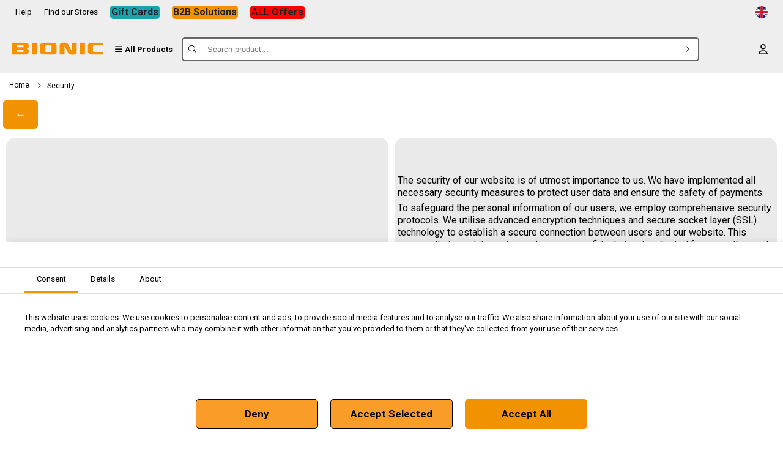

--- FILE ---
content_type: text/html; charset=utf-8
request_url: https://bionic.com.cy/en/security
body_size: 33439
content:
<!DOCTYPE html>
<html lang='en'>
  <head>
    <meta name="csrf-param" content="authenticity_token" />
<meta name="csrf-token" content="-ZFqsy1aR-AGWfkxVrJKnTm7gGa5sUyzKsj6ly5altxWNdpScI25nRipAY9xRK9ezmEFcWutpeDCTuQS5ZzwTw" />
    
    <link rel="icon" type="image/x-icon" href="https://storage.googleapis.com/bionic_1626848719/favico_1676386025.png" />
    <link rel="apple-touch-icon" href="https://storage.googleapis.com/bionic_1626848719/favico_1676386025.png" />
    <link rel="apple-touch-icon" sizes="128x128" href="https://storage.googleapis.com/bionic_1626848719/favico_1676386025.png">
    <link rel="icon" sizes="192x192" href="https://storage.googleapis.com/bionic_1626848719/favico_1676386025.png">
    <meta name="theme-color" content="#F19300">

    <title>Website Security | Protecting User Data and Payment Safety</title>
<meta name="charset" content="utf-8" />
<meta name="X-UA-Compatible" content="IE=edge,chrome=1" />
<meta name="viewport" content="width=device-width" />
<meta property="og:url" content="https://bionic.com.cy/en/security" />
<meta property="og:type" content="website" />
<meta property="og:title" content="Website Security | Protecting User Data and Payment Safety" />
<meta property="og:description" content="Ensuring the utmost security of our website, we have implemented comprehensive measures to protect user data and ensure the safety of payments. With advanced encryption techniques and trusted payment partners, we prioritize the privacy and security of our users." />
<meta property="og:image" content="" />
<meta name="csrf-param" content="authenticity_token" />
<meta name="csrf-token" content="P1aWfc-F4zpmXPQ8ZPn8CT--AktoMwVdG8FDePOt-pyQ8iacklIdR3isDIJDDxnKyGSHXLov7A7zR139OGucDw" />
<meta name="description" content="Ensuring the utmost security of our website, we have implemented comprehensive measures to protect user data and ensure the safety of payments. With advanced encryption techniques and trusted payment partners, we prioritize the privacy and security of our users." />
<meta name="keywords" content="website security, user data protection, payment safety" />
<meta property="og:site_name" content="Bionic" />
<meta property="og:locale" content="en" />
<meta property="twitter:site" content="@BionicTweets" />
<meta property="twitter:title" content="Website Security | Protecting User Data and Payment Safety" />
<meta property="twitter:description" content="Ensuring the utmost security of our website, we have implemented comprehensive measures to protect user data and ensure the safety of payments. With advanced encryption techniques and trusted payment partners, we prioritize the privacy and security of our users." />

<link rel="canonical" href="https://bionic.com.cy/en/security">

    <script>
  let Store = {};

  Store.translations = {"not_published":"Not yet published and visible to your visitors.","access_admin":"Access admin","locked_status_notice":"Your website is currently set to locked status from your general settings. Since you are one of the administrators you can still access your website as a normal visitor.","bank_accounts":"Available Bank Accounts","bank_name":"Bank Name","account_name":"Account Name","account_number":"Account Number","iban":"IBAN","swift_code":"Swift Code","additional_details":"Additional Details"}
</script>


    <link rel="stylesheet" href="/packs/css/application-7417f96e.css" media="all" />
    <script src="/packs/js/runtime-4ba91d19dc7ad6312741.js" defer="defer"></script>
<script src="/packs/js/2494-091bea0bcf965fcfe07b.js" defer="defer"></script>
<script src="/packs/js/5282-b834aa42eb314ba42725.js" defer="defer"></script>
<script src="/packs/js/application-01edf65d900fd8f6eeb2.js" defer="defer"></script>

    <meta name="viewport" content="width=device-width, initial-scale=1.0, maximum-scale=1.0, minimum-scale=1.0, user-scalable=no, shrink-to-fit=no" />

    <!-- Reactive -->
    <meta name='generator' content='Reactive'>

    <!-- Google Tag Manager -->
<script>
  (function(w, d, s, l, i) {
    w[l] = w[l] || [];
    w[l].push({
      'gtm.start': new Date().getTime(),
      event: 'gtm.js'
    });
    var f = d.getElementsByTagName(s)[0],
      j = d.createElement(s),
      dl = l != 'dataLayer' ? '&l=' + l : '';
    j.async = true;
    j.src = 'https://www.googletagmanager.com/gtm.js?id=' + i + dl;
    f.parentNode.insertBefore(j, f);
  })(window, document, 'script', 'dataLayer', 'GTM-NX5GR2');
</script>
<!-- End Google Tag Manager -->
<!-- Google tag (gtag.js) -->
<script async src="https://www.googletagmanager.com/gtag/js?id=AW-985359207"></script>
<script>
  window.dataLayer = window.dataLayer || [];

  function gtag() {
    dataLayer.push(arguments);
  }
  gtag('js', new Date());
  gtag('config', 'AW-985359207');
</script>
<!-- Reddit Pixel 03/08/2024 -->
<script>
  ! function(w, d) {
    if (!w.rdt) {
      var p = w.rdt = function() {
        p.sendEvent ? p.sendEvent.apply(p, arguments) : p.callQueue.push(arguments)
      };
      p.callQueue = [];
      var t = d.createElement("script");
      t.src = "https://www.redditstatic.com/ads/pixel.js", t.async = !0;
      var s = d.getElementsByTagName("script")[0];
      s.parentNode.insertBefore(t, s)
    }
  }(window, document);
  rdt('init', 'a2_eogxiov6auq7');
  rdt('track', 'PageVisit');
</script>
<!-- DO NOT MODIFY UNLESS TO REPLACE A USER IDENTIFIER -->
<!-- End Reddit Pixel -->
<!-- Custom CSS Styles -->
<style media="screen">
  .product-item .product-details .product-info .product-name,
  .slider-product-item .product-details .product-info .product-name {
    font-size: 16px !important;
    font-weight: 600 !important;
  }

  .product-list .product-item,
  .slider-product-item {
    border-radius: 8px;
  }

  .product-list .product-item .product-image,
  .slider-product-item .product-image {
    padding: 0px 20px;
  }

  .product-item .on-sale-badge,
  .product-show-wrapper .product-image .on-sale-badge {
    background: #F19300;
    color: #ffffff;
    font-size: 17px;
    border-radius: 50px;
  }

  .product-show-wrapper .product-details .display-price-wrapper,
  .quick-view-product-wrapper .product-details .display-price-wrapper {
    margin: 10px 0px;
    flex-direction: column;
    align-items: flex-start;
  }

  .product-show-wrapper .product-details .display-price-wrapper .display-price,
  .quick-view-product-wrapper .product-details .display-price-wrapper .display-price {
    font-weight: 700;
    font-size: 26px;
    padding: 7px 7px;
    border-radius: 5px;
    color: #f19300;
  }

  .product-show-wrapper .product-details .display-price-wrapper .compare-to-price,
  .quick-view-product-wrapper .product-details .display-price-wrapper .compare-to-price {
    font-weight: 300;
    font-size: 14px;
    margin-left: 10px;
    text-decoration: line-through;
    line-height: 2;
  }

  .product-item .display-price-wrapper .display-price,
  .slider-product-item .display-price-wrapper .display-price {
    font-weight: 700;
    font-size: 20px;
    color: #f19300;
  }

  .button,
  .header-icons .header-icons-container .submenu .button {
    width: 200px;
  }

  .additional-filters .option {
    font-size: 18px;
    background-color: #f19300;
    color: #000000 !important;
    border-radius: 8px !important;
    padding: 8px;
  }

  .product-item .on-sale-badge,
  .product-show-wrapper .product-image .on-sale-badge {
    background: #fff;
    color: #fff;
    font-size: 17px;
    border-radius: 50px;
  }

  .product-item .on-sale-badge::after,
  .product-show-wrapper .product-image .on-sale-badge::after {
    content: " Offers";
    position: absolute;
    top: 47%;
    left: -10px;
    transform: translateY(-50%);
    white-space: nowrap;
    font-size: 17px;
    font-weight: 700;
    color: #f19300;
    padding-left: 10px;
  }

  .product-show-wrapper .product-image .badges,
  .quick-view-product-wrapper .product-image .badges {
    position: absolute;
    left: 10px;
    top: -30px;
  }

  button,
  .button,
  .header-icons .header-icons-container .submenu .button {
    margin-top: 20px;
  }

  .product-show-wrapper .display-price-wrapper {
    padding: 20px 15px 10px 15px;
    border-radius: 10px;
    color: #ffffff;
    background: #f19300;
    flex-direction: column-reverse;
    display: flex;
    font-size: 14px;
    max-width: 200px;
  }

  .product-show-wrapper .display-price-wrapper .display-price {
    color: #ffffff !important;
    padding: 0px !important;
    margin-bottom: 10px;
  }

  .product-list .display-price-wrapper .display-price {
    margin-right: 10px;
  }

  .builder-flip-cards .flip-card-wrapper .card .card-front,
  .builder-flip-cards .flip-card-wrapper .card .card-back {
    font-size: 20px;
  }
	
	.product-badges-wrapper .badge-icon {
    width: 65px;
    height: 65px;
    object-fit: contain;
}
	</style>

    <style media="screen" type="text/css">
  @media only screen and (min-width: 1440px) {
    .main-container, .container, .blog_list, .blog-show .boxed, .blog-show .boxed_no_image, .blog-show.sidebar {
      width: 1440px !important;
    }
  }

  html, body, p, textarea {
    font-size: 13px;
    font-weight: 400;
    letter-spacing: 0px;
    line-height: 18px;
    font-family: Roboto;
    text-transform: none;
  }

  label {
    font-family: Roboto;
  }

  h1 {
    font-family: Roboto;
  	font-size: 26px;
  	font-weight: 600;
  	letter-spacing: 0px;
  	line-height: 35px;
    text-transform: none;
  }

  h2 {
    font-family: Roboto;
  	font-size: 20px;
  	font-weight: 400;
  	letter-spacing: 0px;
  	line-height: 30px;
    text-transform: none;
  }

  h3 {
    font-family: Roboto;
  	font-size: 18px;
  	font-weight: 400;
  	letter-spacing: 0px;
  	line-height: 50px;
    text-transform: none;
  }

  h4 {
    font-family: Roboto;
  	font-size: 16px;
  	font-weight: 400;
  	letter-spacing: 0px;
  	line-height: 20px;
    text-transform: none;
  }

  h5 {
    font-family: Roboto;
  	font-size: 13px;
  	font-weight: 500;
  	letter-spacing: 0px;
  	line-height: 18px;
    text-transform: none;
  }

  h6 {
    font-family: Roboto;
  	font-size: 14px;
  	font-weight: 500;
  	letter-spacing: 0px;
  	line-height: 18px;
    text-transform: none;
  }

  .header-icons .header-icons-container ul li a:before,
  .header-icons .header-icons-container ul li:before {
    font-size: 17px;
  	line-height: 17px;
  }

  .footer-navigation .primary_navigation_items > li {
    font-family: Roboto;
    font-size: 14px;
  	font-weight: 500;
  	letter-spacing: 0px;
  	line-height: 18px;
    text-transform: none;
  }

  .header-navigation-items .navigation-item .has_submenu:after {
    font-size: calc(14px/1.2);
  }

  .mobile-navigation .primary_navigation_items li a,
  .mobile-navigation .primary_navigation_items li span {
    font-family: Roboto;
  	font-size: 16px;
  	font-weight: 400;
  	letter-spacing: 0px;
  	line-height: 20px;
    text-transform: none;
    padding: 10px 10px;
  }

  .header_wrapper .header_row,
  .header_wrapper .header_row.header_v2,
  .header_wrapper .header_row.header_v3,
  .header_wrapper .header_row.header_v4,
  .header_wrapper .header_row.header_v5,
  .header-icons {
    min-height: 80px;
    height: 80px;
  }

  @media only screen and (max-width: 670px) {
    .header_wrapper.transparent {
      height: 80px;
    }
    .header_wrapper .header_row.header_v2,
    .header_wrapper .header_row.header_v3,
    .header_wrapper .header_row.header_v4,
    .header_wrapper .header_row.header_v5 {
      height: 80px;
    }
  }

  .header_wrapper .bm-burger-button {
    height: 80px !important;
  }

  .header_wrapper .submenu.simple-menu,
  .header_wrapper .submenu.simple-menu .child-submenu-recursive,
  .header_wrapper .submenu.simple-menu .child-submenu-recursive > div:last-child,
  .header_wrapper .submenu.simple-menu .child-submenu-recursive > div:last-child a {
    border-bottom-left-radius: 5px;
    border-bottom-right-radius: 5px;
  }

  .header_wrapper .submenu.simple-menu .child-submenu-recursive > div .simple-menu,
  .header_wrapper .submenu.simple-menu .child-submenu-recursive > div .simple-menu .child-submenu,
  .header_wrapper .submenu.simple-menu .child-submenu-recursive > div .simple-menu .child-submenu div,
  .header_wrapper .submenu.simple-menu .child-submenu-recursive > div .simple-menu .child-submenu div a {
    border-bottom-right-radius: 5px;
  }

  input[type=submit] {
    font-family: Roboto;
    border-radius: 5px;
  }

  pre,
  .auth-box .tile,
  .page-navigation .page_numbers li span,
  .page-navigation .page_numbers li a {
    border-radius: 5px;
  }

  button, .button,
  .header-icons .header-icons-container .submenu .button {
  	font-size: 17px;
  	font-weight: 600;
  	letter-spacing: 0px;
  	line-height: 30px;
  	text-transform: none;
  	font-family: Roboto;
  	padding: 8px 20px;
  	border-radius: 5px;
  }

  .button.close:hover {
    border: none;
  }

  .select-box,
  select {
    font-family: Roboto;
    font-family: Roboto;
    font-size: 14px;
  	font-weight: 500;
  	letter-spacing: 0px;
  	line-height: 18px;
    text-transform: none;
  }

  .select-box__option {
    font-family: Roboto;
    font-size: 14px;
  	font-weight: 500;
  	letter-spacing: 0px;
  	line-height: 18px;
    text-transform: none;
  }

  .blog_item .title {
    font-family: Roboto;
  	font-size: 16px;
  	font-weight: 400;
  	letter-spacing: 0px;
  	line-height: 20px;
    text-transform: none;
  }

  .blog_item .category,
  .blog_item .meta {
    font-family: Roboto;
  	font-size: 14px;
  	font-weight: 500;
  	letter-spacing: 0px;
  	line-height: 18px;
    text-transform: none;
  }

  .blog_item .excerpt {
    font-family: Roboto;
  	font-size: 13px;
  	font-weight: 500;
  	letter-spacing: 0px;
  	line-height: 18px;
    text-transform: none;
  }

  .footer-navigation .navigation-item {
    width: 100%;
  }

  @media only screen and (min-width:320px) {
    .footer-navigation .navigation-item {
      width: calc( 95% / 2 );
    }
  }

  @media only screen and (min-width:600px) {
    .footer-navigation .navigation-item {
      width: calc( 95% / 3 );
    }
  }

  @media only screen and (min-width:768px) {
    .footer-navigation .navigation-item {
      width: calc( 95% / 4 );
    }
  }

  @media only screen and (min-width:900px) {
    .footer-navigation .navigation-item,
    .footer-navigation .sub-nav-item {
      width: calc( 100% / 4);
    }
  }

    .social-icons-wrapper .social-icons a {
      border-radius: 50%;
    }

  .social-icons-wrapper.footer .social-icons a {
    width: calc(15px * 2.5);
    height: calc(15px * 2.5);
  }

  .social-icons-wrapper.footer .social-icons a:before {
    font-size: 15px;
  }

  .footer .copyrights {
    font-family: Roboto;
  	font-size: 14px;
  	font-weight: 500;
  	letter-spacing: 0px;
  	line-height: 18px;
    text-transform: none;
  }
</style>

    <style media="screen">
  body {
    background-color: #FFFFFF;
  }

  .auth-box .tile:hover {
    border: 2px solid #F19300;
  }

  html, body, p, textarea,
  .button.plain,
  .button.close,
  .image-gallery-icon,
  .clickable-link.dark {
  	color: #000000;
  }

  ::-webkit-input-placeholder,
  ::-moz-placeholder,
  :-ms-input-placeholder,
  :-moz-placeholder {
    color: #F2F2F2;
  }

  .spinner-wrapper .spinner {
    border: 8px solid #F19300;
    border-color: #F19300 #F2F2F2 #F2F2F2 #F2F2F2;
  }

  .page-transition-spinner-wrapper .ring div {
    border: 8px solid #F19300;
    border-color: #F19300 transparent transparent transparent;
  }

  .page-transition-spinner-wrapper .simple-roller div,
  .page-transition-spinner-wrapper .roller div:after,
  .page-transition-spinner-wrapper .ellipsis div,
  .page-transition-spinner-wrapper .grid div,
  .page-transition-spinner-wrapper .spinner div:after {
    background: #F19300;
  }

  .page-transition-spinner-wrapper .dual-ring:after {
    border: 6px solid #F19300;
    border-color: #F19300 transparent #F19300 transparent;
  }

  .page-transition-spinner-wrapper .hourglass:after {
    border: 32px solid #F19300;
    border-color: #F19300 transparent #F19300 transparent;
  }

  .page-transition-spinner-wrapper .ripple div {
    border: 4px solid #F19300;
  }

  .swiper-button-prev, .swiper-button-next,
  .vertical-tabs .tab-head .vertical-tab-item:hover,
  .vertical-tabs .tab-head .vertical-tab-item.selected,
  .MuiPickersCalendarHeader-iconButton:hover,
  .color-scheme {
    color: #F19300 !important;
  }

  .loader {
    border-left-color: #F19300;
  }

  .loader {
    border-top-color: #F1930020 !important;
    border-right-color: #F1930020 !important;
    border-bottom-color: #F1930020 !important;
  }

  .vertical-tabs .tab-head .vertical-tab-item.selected:after,
  .switch-wrapper .switch input:checked + .slider,
  .react-multi-carousel-dot button:hover:active,
  .swiper-pagination-bullet-active,
  .swiper-scrollbar-drag,
  .MuiSwitch-colorSecondary.Mui-checked + .MuiSwitch-track,
  .background-color-scheme,
  .reactToggle-element.react-toggle--checked .react-toggle-track,
  .reactToggle-element.react-toggle--checked .react-toggle-track:hover {
    background: #F19300 !important;
  }

  a,
  .clickable-link,
  .clickable-link.dark:hover,
  .link,
  .button.plain:hover,
  .breadcrumb li a,
  .breadcrumb li a:hover
  .tenant-color,
  .image-gallery-icon:hover,
  .image-gallery-fullscreen-button .image-gallery-svg,
  .button.close:hover {
    color: #000000;
  }

  .language-switcher-label,
  .top-nav-button.close_icon:before {
    color: #000000;
  }

  .header_wrapper .header_row.header_v5 .header-navigation-wrapper .main-level .no-link:hover:after,
  .header_wrapper .header_row.header_v5 .header-navigation-wrapper .main-level a:hover:after {
    background: #F19300;
  }

  .header_wrapper {
    background: #EEEEEE;
  }

  .header_wrapper .header_v3 .nav-wrapper,
  .header_wrapper .header_v2 .row_2_wrapper {
    background: #F2F2F2;
  }

  @media only screen and (max-width: 670px) {
    .header_wrapper .header_v2 .row_2_wrapper {
      background: transparent;
    }
  }

  .header-icons .header-icons-container ul li a,
  .header-icons .header-icons-container ul li:before {
    color:  #000000;
  }
  .bm-burger-button .bm-icon,
  .bm-burger-button .bm-icon:hover {
    color:  #000000;
  }


  .bm-item-list ul li a {
    color: #222222;
  }

  .bm-item-list,
  .bm-item-list .bm-item {
    background: #f7f7f7;
  }

  .contact-details-wrapper .contact-content {
    border: 2px solid #F2F2F2;
  }

  input[type=submit],
  .button,
  button,
  .access-admin-wrapper .floating-btn-wrapper a,
  .language-switcher select:hover,
  .toggle-button {
    background-color: #F19300;
    color: #000000;
    border: 1px solid #00000000;
  }

  input[type=submit]:hover,
  .button:hover,
  .button:active,
  .button:focus,
  button:hover,
  button:active,
  button:focus,
  .access-admin-wrapper .floating-btn-wrapper a:hover,
  .react-multi-carousel-dot--active button,
  .language-switcher select {
    background-color: #FA9D28;
    color: #000000;
    border: 1px solid #000000;
  }

  .input-form {
    color: #F19300;
    border: 2px solid #F2F2F2;
  }

  .input-form:active,
  .input-form:focus {
    border: 2px solid #F19300;
  }

  .button.inverted {
    background-color: #FA9D28;
    color: #000000;
    border: 1px solid #000000;
  }

  .button.inverted:hover {
    background-color: #F19300;
    color: #000000;
    border: 1px solid #00000000;
  }

  .button.secondary {
    background: #F2F2F2;
    color: #000000 !important;
    border: 1px solid #F2F2F2;
  }

  .button.secondary:hover {
    color: #000000 !important;
    border: 1px solid #F2F2F2;
  }

  .switch-wrapper .switch input:focus + .slider {
    box-shadow: 0 0 1px #F19300;
  }

  .page-navigation .page_numbers li span,
  .page-navigation .page_numbers li a,
  .page-navigation .page_numbers li a.next-page {
    background-color: #FA9D28;
    color: #000000;
    border: 1px solid #000000;
  }

  .page-navigation .page_numbers li span:hover,
  .page-navigation .page_numbers li a:hover,
  .page-navigation .page_numbers li span.current-page,
  .page-navigation .page_numbers li a.current-page,
  .page-navigation .page_numbers li a.next-page:hover {
    background-color: #F19300;
    color: #000000;
    border: 1px solid #00000000;
  }

  .blog_list ul .blog_item {
    background: #ffffff;
  }

  .blog_list ul .blog_item {
    background: #ffffff;
    color: #222222;
  }

  .blog_list ul .blog_item,
  .blog-show .boxed {
    border: 1px solid #eeeeee;
  }

  .blog_list .masonry .blog_item .title {
    background: #0000004F;
  }

  .blog_list .masonry .blog_item .title a {
    color: #ffffff;
  }

  .categories_wrapper {
    background-color: #F7F7F7;
  }

  .categories_wrapper .categories.header {
    border-bottom: 1px solid #ffffff;
  }

  .categories_wrapper {
    border-top: 1px solid #ffffff;
    border-left: 1px solid #ffffff;
    border-right: 1px solid #ffffff;
    border-bottom: 1px solid #ffffff;
  }

  .categories_wrapper a {
    background-color: #ffffff;
    color: #222222;
  }

  .categories_wrapper a:hover,
  .categories_wrapper a.active {
    background-color: #ffffff;
    color: #F19300;
  }

  .blog_item .category a {
    color: #000000;
  }

  .footer.footer_v4 .navigation-item h5:after {
    background: #F19300;
  }

  .mobile-navigation .primary_navigation_items li a,
  .mobile-navigation .primary_navigation_items li span {
    color: #000000;
  }

  .mobile-navigation .primary_navigation_items li a:hover,
  .mobile-navigation .primary_navigation_items li span:hover {
    color: #F19300;
  }

  .bm-cross-button i {
    color: #000000;
  }

  .social-icons-wrapper.footer .social-icons a {
    background: #FFFFFF;
    color: #F19300;
    border: 1px solid #FFFFFF;
  }

  .social-icons-wrapper.footer .social-icons .social-icon-text {
    color: #F19300;
  }

  .social-icons-wrapper.footer .social-icons a:hover,
  .social-icons-wrapper.footer .social-icons a:focus {
    background: #F19300;
    color: #FFFFFF;
    border-color: #F19300;
  }

  .social-icons-wrapper.footer .social-icons .social-icon-text {
    color: #F19300;
  }

  table > tbody > tr:nth-child(odd) {
    background: #F2F2F2;
  }

  table tr {
    border-bottom: #F2F2F2;
  }

  .border-color-scheme {
    border-color: #F19300 !important;
  }

  .skill-box .skill-bar .skill-per,
  .skill-box .skill-bar .skill-per .tooltip,
  .skill-box .skill-bar .skill-per .tooltip:before {
    background-color: #F19300;
    color: #000000;
  }

  .flip-card-wrapper .card .card-front {
    border: 1px solid transparent;
  }

  .flip-card-wrapper .card .card-back {
    background-color: #F19300;
    color: #000000;
    border: 1px solid #00000000;
  }

  @media only screen and (max-width: 800px) {
    table.responsive-table thead {
      border-right: 1px solid #F2F2F2;
    }
  }

  .MuiSwitch-root .MuiSwitch-switchBase {
    color: #F19300 !important;
  }
  .MuiSwitch-root .MuiSwitch-track {
    background: #F19300 !important;
  }
  .gdpr-cookie-message .cookie-container .tabs-wrapper .tabs .tab.active {
    border-bottom: 4px solid #F19300;
  }
</style>

    <style media="screen" type="text/css">
  .search-wrapper #search-button:before {
    font-size: 17px;
  	line-height: 17px;
  }

  .header_wrapper .header_row.header_v6 {
    min-height: 80px;
    height: 80px;
  }

  @media only screen and (max-width: 670px) {
    .header_wrapper .header_row.header_v6 {
      height: 80px;
    }
  }

  .product-options .option-types-checkbox-container .product-option {
  	font-size: 17px;
  	font-weight: 600;
  	letter-spacing: 0px;
  	line-height: 30px;
  	text-transform: none;
  	font-family: Roboto;
  	padding: 8px 20px;
  	border-radius: 5px;
  }

  .product-item .image-gallery-content,
  .product-item .image-gallery-slide,
  .product-item .image-gallery-image,
  .product-item .image-gallery-slides,
  .slider-product-item .image-gallery-content,
  .slider-product-item .image-gallery-slide,
  .slider-product-item .image-gallery-image,
  .slider-product-item .image-gallery-slides {
    height: 320px !important;
    object-fit: contain !important;
  }
</style>

    <style media="screen">
  .rb-product .product-item a,
  .rb-product-list .product-item a {
    &.button {
      color: #000000;
    }
  }

  .rb-product .product-item a:hover,
  .rb-product-list .product-item a:hover {
    &.button {
      color: #000000;
    }
  }

  .search-results .product-item .details-wrapper .presentation,
  .details-wrapper .prices-wrapper .display-price,
  .search-results .product-item .details-wrapper .prices-wrapper .display-price .tax,
  .search-results .product-item .details-wrapper .prices-wrapper .compare-to-price,
  .search-results .product-item .details-wrapper .sku,
  .product-list .product-item .product-name a {
  	color: #000000;
  }

  .product-list-title,
  .search-results .product-item .details-wrapper .presentation:hover,
  .product-list .product-item .product-name a:hover,
  .summary-container .summary-details .summary-detail.name,
  .checkouts-wrapper .checkout-selected-step:before,
  .checkouts-wrapper .checkout-selected-step .edit_icon:before,
  .checkouts-wrapper .payment-methods .option.selected:before,
  .product-tabs .react-tabs__tab-list .react-tabs__tab:hover,
  .product-tabs .react-tabs__tab-list .react-tabs__tab.react-tabs__tab--selected {
    color: #F19300;
  }

  .vertical-tabs .tab-head .vertical-tab-item.selected:after {
    background: #F19300;
  }

  .vertical-tabs .tab-head .vertical-tab-item:hover,
  .vertical-tabs .tab-head .vertical-tab-item.selected {
    color: #F19300;
  }

  .related-categories-wrapper .option-name:after,
  .product-options .option-types-radio-container .product-option .option-checked,
  .product-options .option-types-checkbox-container .product-option .option-checked {
    background: #F19300;
  }

  .product-tabs .react-tabs__tab-list .react-tabs__tab.react-tabs__tab--selected {
    border-bottom: 2px solid #F19300;
  }

  .order-complete-wrapper .order-number,
  .order-contents .order_rows .row i:hover,
  .cart .cart-body .item-row .item-contents .content-item select,
  .search-wrapper #search-button:hover,
  .checkouts-wrapper .checkout-container .checkout-steps .checkout-step #term-text:hover,
  .search-wrapper #search-overlay-wrapper .product-search .search-box-wrapper .search-input-wrapper .search-input i:hover,
  .product-list-wrapper .sidebar-wrapper .categories-wrapper a.active,
  .product-list-wrapper .sidebar-wrapper .categories-wrapper a:hover {
    color: #000000;
  }

  .header-navigation.vertical-menu {
    background: #F2F2F2;
  }

  .header_wrapper .header_row.header_v6 .navigation .vertical-menu .menu-opener,
  .header_wrapper .header_row.header_v6 .navigation .vertical-menu .menu-opener:before {
    color:  #000000 !important;
  }



  .order_history_wrapper .history_headers {
    border-bottom: 1px solid #FFFFFF;
  }

  @media only screen and (max-width: 690px) {
  	.order_history_wrapper .history_rows,
    .order_history_wrapper .history_headers {
    	border-bottom: 1px solid #FFFFFF;
    }
  }

  .header-icons .header-icons-container ul li.mini_cart .count {
    background-color: #FA9D28;
    color: #000000;
    border: 1px solid #000000;
  }

  .product-options-wrapper .product-options .option-types-size-container .product-option {
    background-color: #FA9D28;
    color: #000000;
    border: 1px solid #000000;
  }

  .product-options-wrapper .product-options .option-types-size-container .product-option.option-checked,
  .product-options-wrapper .product-options .option-types-size-container .product-option:hover {
    background-color: #F19300;
    color: #000000;
    border: 1px solid #00000000;
  }

  .product-options-wrapper .product-options .option-types-size-container .product-option {
    border: 1px solid #F19300;
  }

  .related_categories_wrapper {
    border: 1px solid #ffffff;
  }

  .filters_wrapper {
    background-color: #F7F7F7;
  }

  .filters_wrapper .sidebar-title {
    border-bottom: 1px solid #ffffff;
  }

  .filters_wrapper {
    border-top: 1px solid #ffffff;
    border-left: 1px solid #ffffff;
    border-right: 1px solid #ffffff;
    border-bottom: 1px solid #ffffff;
  }

  .additional-filters a {
    color: #000000;
  }

  .additional-filters a:hover,
  .additional-filters a.active {
    color: #000000;
  }

  .related_categories_wrapper a,
  .filters_wrapper a {
    color: #000000;
  }

  .related_categories_wrapper a:hover,
  .filters_wrapper a:hover,
  .filters_wrapper a.active {
    color: #000000;
  }

  .search-results .categories-block-wrapper .categories-block .category-search-result {
    background-color: #FA9D28;
    color: #000000;
    border: 1px solid #000000;
  }

  .search-results .categories-block-wrapper .categories-block .category-search-result:hover {
    background-color: #F19300;
    color: #000000;
    border: 1px solid #00000000;
  }
</style>

  </head>

  <body>
    

<!-- Apps Store DOM variables -->
<div id="_get_data_" data-uid="977245426395440" data-token="a65ce105a2396a2809b75c5c1eecbbe297e499259a67e3446e8c6d010a115c7b" data-user-url="https://bionic.com.cy" data-locale="en" data-project="Reactive_Shop" data-theme-settings="{&quot;general&quot;:{&quot;containerWidth&quot;:&quot;1440px&quot;,&quot;colorScheme&quot;:&quot;#F19300&quot;,&quot;bodyText&quot;:&quot;#000000&quot;,&quot;bodyTextLink&quot;:&quot;#000000&quot;,&quot;separatorsColor&quot;:&quot;#F2F2F2&quot;},&quot;buttons&quot;:{&quot;buttonRadius&quot;:&quot;5px&quot;,&quot;buttonBg&quot;:&quot;#F19300&quot;,&quot;buttonBgHover&quot;:&quot;#FA9D28&quot;,&quot;buttonBorder&quot;:&quot;#00000000&quot;,&quot;buttonBorderHover&quot;:&quot;#000000&quot;,&quot;buttonText&quot;:&quot;#000000&quot;,&quot;buttonTextHover&quot;:&quot;#000000&quot;},&quot;textStyles&quot;:{&quot;fontFamily&quot;:&quot;Roboto&quot;,&quot;fontSize&quot;:13,&quot;fontWeight&quot;:400,&quot;letterSpacing&quot;:0,&quot;lineHeight&quot;:&quot;18px&quot;,&quot;textTransform&quot;:&quot;none&quot;}}" data-currency-symbol="€" data-currency-symbol_first="true"></div>

<div id='Body_7712465398'></div>

<script type="text/javascript">
  document.addEventListener("DOMContentLoaded", function() {
    Rails.ajax({
      type: 'GET',
      url: "/en/fetch_frontend_applications",
      success: res => {
        if(res.apps.length > 0) {
          res.apps.map(obj => {
            try {
              let appWrapper    = document.createElement('div')
              let child         = document.createElement('div')
              let scriptTag     = document.createElement('script')
              setTimeout( ()=> {
                let placement = document.getElementById(obj.key)
                let placementsWithDynamicId = document.querySelectorAll(`[id^="${obj.key}-"]`)

                if (placement || placementsWithDynamicId.length > 0) {
                  if (placement) {
                    placement.appendChild(appWrapper)
                  }
                  appWrapper.appendChild(child)

                  appWrapper.id = 'app-wrapper_' + obj.uid
                  child.async = false
                  if (obj.script) {
                    scriptTag.textContent = obj.script
                    document.getElementsByTagName('body')[0].appendChild(scriptTag)
                  }
                  if (obj.code) {
                    child.innerHTML = obj.code
                  }
                }
              }, 1000)
            } catch(e) {
              // console.log(e)
            }
          })
        }
      }
    })
  })
</script>

    <script type="application/json" id="js-react-on-rails-context">{"railsEnv":"production","inMailer":false,"i18nLocale":"en","i18nDefaultLocale":"en","rorVersion":"14.2.1","rorPro":false,"href":"https://bionic.com.cy/en/security","location":"/en/security","scheme":"https","host":"bionic.com.cy","port":null,"pathname":"/en/security","search":null,"httpAcceptLanguage":null,"serverSide":false}</script>
<div id="App-react-component-b7a97edb-0e52-4c72-96d4-998464f38b1e"></div>
      <script type="application/json" class="js-react-on-rails-component" data-component-name="App" data-dom-id="App-react-component-b7a97edb-0e52-4c72-96d4-998464f38b1e">{"componentPath":"pages/Show","packageComponent":true,"appProps":{"platformName":"Reactive Retail","platformUrl":"shop.reactiveonline.io","tenantCreated":"2021","currentYear":"2026","siteWideNotice":false,"flashMessage":{},"facebookPixelId":"252795514908958","googleAnalyticsId":null,"googleMeasurementId":"G-3HD5T8V3TQ","adminLoggedIn":false,"navigation":{"header_menu":{"id":210,"apiUid":566858315393223,"translations":[{"id":57,"title":"Mega Menu","locale":"en"},{"id":186,"title":"Mega Menu el","locale":"el"}],"items":[{"navigatableId":null,"navigatableTitle":"","navigatableType":null,"children":[{"navigatableId":null,"navigatableTitle":"","navigatableType":null,"children":[{"navigatableId":null,"navigatableTitle":"","navigatableType":null,"children":[],"id":1106,"title":"All Laptops","openNewPage":false,"requiresLogin":false,"isMegamenu":false,"megamenuFullWidth":false,"canBeDeleted":true,"translations":[{"id":638,"title":"All Laptops","link":"/en/products/c/notebooks?order_by=price\u0026order=asc\u0026page=1\u0026per_page=48","locale":"en"},{"id":968,"title":"Όλα τα Laptops","link":"/el/products/c/φορητοί-υπολογιστές?order_by=price\u0026order=asc\u0026page=1\u0026per_page=48","locale":"el"}]},{"navigatableId":null,"navigatableTitle":"","navigatableType":null,"children":[],"id":1060,"title":"Apple","openNewPage":false,"requiresLogin":false,"isMegamenu":false,"megamenuFullWidth":false,"canBeDeleted":true,"translations":[{"id":592,"title":"Apple","link":"/en/products/c/notebooks/f/apple/brand?order_by=price\u0026order=asc\u0026page=1\u0026per_page=48","locale":"en"},{"id":969,"title":"Apple","link":"/el/products/c/φορητοί-υπολογιστές/f/apple/brand?order_by=price\u0026order=asc\u0026page=1\u0026per_page=48","locale":"el"}]},{"navigatableId":null,"navigatableTitle":"","navigatableType":null,"children":[],"id":1101,"title":"Convertible 2-IN-1","openNewPage":false,"requiresLogin":false,"isMegamenu":false,"megamenuFullWidth":false,"canBeDeleted":true,"translations":[{"id":633,"title":"Convertible 2-IN-1","link":"/en/products/c/notebooks?keyword=Convertible%202-IN-1\u0026order_by=price\u0026order=asc\u0026page=1\u0026per_page=48","locale":"en"},{"id":970,"title":"Convertible 2-IN-1","link":"/el/products/c/φορητοί-υπολογιστές?keyword=Convertible%202-IN-1\u0026order_by=price\u0026order=asc\u0026per_page=48","locale":"el"}]},{"navigatableId":null,"navigatableTitle":"","navigatableType":null,"children":[],"id":1102,"title":"Business","openNewPage":false,"requiresLogin":false,"isMegamenu":false,"megamenuFullWidth":false,"canBeDeleted":true,"translations":[{"id":634,"title":"Business","link":"/en/products/c/notebooks/f/windows_11_pro+windows_10_pro/operating_system?order_by=price\u0026order=asc\u0026page=1\u0026per_page=48","locale":"en"},{"id":971,"title":"Business","link":"/el/products/c/φορητοί-υπολογιστές/f/windows_10_pro+windows_11_pro/operating_system?order_by=price\u0026order=asc\u0026page=1\u0026per_page=48","locale":"el"}]},{"navigatableId":null,"navigatableTitle":"","navigatableType":null,"children":[],"id":1104,"title":"Gaming","openNewPage":false,"requiresLogin":false,"isMegamenu":false,"megamenuFullWidth":false,"canBeDeleted":true,"translations":[{"id":636,"title":"Gaming","link":"/en/products/c/notebooks?keyword=gaming\u0026order_by=price\u0026order=asc\u0026per_page=48","locale":"en"},{"id":972,"title":"Gaming","link":"/el/products/c/%CF%86%CE%BF%CF%81%CE%B7%CF%84%CE%BF%CE%AF-%CF%85%CF%80%CE%BF%CE%BB%CE%BF%CE%B3%CE%B9%CF%83%CF%84%CE%AD%CF%82?keyword=gaming\u0026order_by=price\u0026order=asc\u0026page=1\u0026per_page=48","locale":"el"}]},{"navigatableId":null,"navigatableTitle":"","navigatableType":null,"children":[],"id":1629,"title":"Hybrid work","openNewPage":false,"requiresLogin":false,"isMegamenu":false,"megamenuFullWidth":false,"canBeDeleted":true,"translations":[{"id":1565,"title":"Hybrid work","link":"/hybrid-work","locale":"en"},{"id":1566,"title":"Hybrid work","link":"/el/hp-hybrid-work","locale":"el"}]}],"id":1059,"title":"\u003cdiv style=\"font-weight: bold; font-size: 16px; color: #222222;\"\u003eLaptops\u003c/div\u003e","openNewPage":false,"requiresLogin":false,"isMegamenu":false,"megamenuFullWidth":false,"canBeDeleted":true,"translations":[{"id":591,"title":"\u003cdiv style=\"font-weight: bold; font-size: 16px; color: #222222;\"\u003eLaptops\u003c/div\u003e","link":"/en/products/c/notebooks?order_by=price\u0026order=asc\u0026page=1\u0026per_page=48","locale":"en"},{"id":967,"title":"\u003cdiv style=\"font-weight: bold; font-size: 16px; color: #222222;\"\u003eLaptops\u003c/div\u003e","link":"/el/products/c/φορητοί-υπολογιστές?order_by=price\u0026order=asc\u0026page=1\u0026per_page=48","locale":"el"}]},{"navigatableId":null,"navigatableTitle":"","navigatableType":null,"children":[{"navigatableId":null,"navigatableTitle":"","navigatableType":null,"children":[],"id":1108,"title":"Business","openNewPage":false,"requiresLogin":false,"isMegamenu":false,"megamenuFullWidth":false,"canBeDeleted":true,"translations":[{"id":640,"title":"Business","link":"/en/products/c/computers/f/windows_10_pro+windows_11_pro/operating_system?order_by=price\u0026order=asc\u0026page=1\u0026per_page=48","locale":"en"},{"id":974,"title":"Όλοι οι Σταθεροί Υπολογιστές","link":"/el/products/c/υπολογιστές?order_by=price\u0026order=asc\u0026page=1\u0026per_page=48","locale":"el"}]},{"navigatableId":null,"navigatableTitle":"","navigatableType":null,"children":[],"id":1109,"title":"Gaming","openNewPage":false,"requiresLogin":false,"isMegamenu":false,"megamenuFullWidth":false,"canBeDeleted":true,"translations":[{"id":641,"title":"Gaming","link":"/en/products/c/computers?keyword=gaming\u0026order_by=price\u0026order=asc\u0026page=1\u0026per_page=48","locale":"en"},{"id":975,"title":"Business","link":"/el/products/c/υπολογιστές/f/windows_11_pro+windows_10_pro/operating_system?order_by=price\u0026order=asc\u0026page=1\u0026per_page=48","locale":"el"}]},{"navigatableId":null,"navigatableTitle":"","navigatableType":null,"children":[],"id":1112,"title":"All Desktops","openNewPage":false,"requiresLogin":false,"isMegamenu":false,"megamenuFullWidth":false,"canBeDeleted":true,"translations":[{"id":644,"title":"All Desktops","link":"/en/products/c/computers?order_by=price\u0026order=asc\u0026page=1\u0026per_page=48","locale":"en"},{"id":978,"title":"Workstations","link":"/el/products/c/%CF%85%CF%80%CE%BF%CE%BB%CE%BF%CE%B3%CE%B9%CF%83%CF%84%CE%AD%CF%82?keyword=workstation\u0026order_by=price\u0026order=asc\u0026page=1\u0026per_page=48","locale":"el"}]},{"navigatableId":null,"navigatableTitle":"","navigatableType":null,"children":[],"id":1110,"title":"All-In-One Computers","openNewPage":false,"requiresLogin":false,"isMegamenu":false,"megamenuFullWidth":false,"canBeDeleted":true,"translations":[{"id":642,"title":"All-In-One Computers","link":"/en/products/c/all-in-one-computers?order_by=price\u0026order=asc\u0026page=1\u0026per_page=48","locale":"en"},{"id":976,"title":"Gaming","link":"/el/products/c/%CF%85%CF%80%CE%BF%CE%BB%CE%BF%CE%B3%CE%B9%CF%83%CF%84%CE%AD%CF%82?keyword=gaming\u0026order_by=price\u0026order=asc\u0026page=1\u0026per_page=48","locale":"el"}]},{"navigatableId":null,"navigatableTitle":"","navigatableType":null,"children":[],"id":1111,"title":"Workstations","openNewPage":false,"requiresLogin":false,"isMegamenu":false,"megamenuFullWidth":false,"canBeDeleted":true,"translations":[{"id":643,"title":"Workstations","link":"/en/products/c/computers?keyword=workstation\u0026order_by=price\u0026order=asc\u0026page=1\u0026per_page=48","locale":"en"},{"id":977,"title":"All-In-One Computers","link":"/el/products/c/υπολογιστές-όλα-σε-ένα?order_by=price\u0026order=asc\u0026page=1\u0026per_page=48","locale":"el"}]}],"id":1061,"title":"\u003cdiv style=\"font-weight: bold; font-size: 16px; color: #222222;\"\u003e Desktops \u003c/div\u003e","openNewPage":false,"requiresLogin":false,"isMegamenu":false,"megamenuFullWidth":false,"canBeDeleted":true,"translations":[{"id":593,"title":"\u003cdiv style=\"font-weight: bold; font-size: 16px; color: #222222;\"\u003e Desktops \u003c/div\u003e","link":"/en/products/c/computers?order_by=price\u0026order=asc\u0026page=1\u0026per_page=48","locale":"en"},{"id":973,"title":"\u003cdiv style=\"font-weight: bold; font-size: 16px; color: #222222;\"\u003e Σταθεροί Υπολογιστές\u003c/div\u003e","link":"/el/products/c/υπολογιστές?order_by=price\u0026order=asc\u0026page=1\u0026per_page=48","locale":"el"}]},{"navigatableId":null,"navigatableTitle":"","navigatableType":null,"children":[{"navigatableId":null,"navigatableTitle":"","navigatableType":null,"children":[],"id":1116,"title":"External Hard Drives-SSD","openNewPage":false,"requiresLogin":false,"isMegamenu":false,"megamenuFullWidth":false,"canBeDeleted":true,"translations":[{"id":648,"title":"External Hard Drives-SSD","link":"/en/products/c/external-hard-disks?order_by=price\u0026order=asc\u0026page=1\u0026per_page=48","locale":"en"},{"id":980,"title":"Εξωτερικοί Σκληροί Δίσκοι","link":"/el/products/c/εξωτερικοί-δίσκοι?order_by=price\u0026order=asc\u0026page=1\u0026per_page=48","locale":"el"}]},{"navigatableId":null,"navigatableTitle":"","navigatableType":null,"children":[],"id":1117,"title":"Internal Hard Drives","openNewPage":false,"requiresLogin":false,"isMegamenu":false,"megamenuFullWidth":false,"canBeDeleted":true,"translations":[{"id":649,"title":"Internal Hard Drives","link":"/en/products/c/internal-hard-disks?order_by=price\u0026order=asc\u0026page=1\u0026per_page=48","locale":"en"},{"id":981,"title":"Εσωτερικοί Σκληροί Δίσκοι","link":"/el/products/c/εσωτερικοί-δίσκοι?order_by=price\u0026order=asc\u0026page=1\u0026per_page=48","locale":"el"}]},{"navigatableId":null,"navigatableTitle":"","navigatableType":null,"children":[],"id":1118,"title":"SSD","openNewPage":false,"requiresLogin":false,"isMegamenu":false,"megamenuFullWidth":false,"canBeDeleted":true,"translations":[{"id":650,"title":"SSD","link":"/en/products/c/hard-disks-ssd?order_by=price\u0026order=asc\u0026page=1\u0026per_page=48","locale":"en"},{"id":982,"title":"Δίσκοι SSD","link":"/el/products/c/δίσκοι-ssd?order_by=price\u0026order=asc\u0026page=1\u0026per_page=48","locale":"el"}]},{"navigatableId":null,"navigatableTitle":"","navigatableType":null,"children":[],"id":1119,"title":"Memory Cards","openNewPage":false,"requiresLogin":false,"isMegamenu":false,"megamenuFullWidth":false,"canBeDeleted":true,"translations":[{"id":651,"title":"Memory Cards","link":"/en/products/c/memory-cards?order_by=price\u0026order=asc\u0026page=1\u0026per_page=48","locale":"en"},{"id":983,"title":"Κάρτες Μνήμης","link":"/el/products/c/κάρτες-μνήμης?order_by=price\u0026order=asc\u0026page=1\u0026per_page=48","locale":"el"}]},{"navigatableId":null,"navigatableTitle":"","navigatableType":null,"children":[],"id":1121,"title":"NAS","openNewPage":false,"requiresLogin":false,"isMegamenu":false,"megamenuFullWidth":false,"canBeDeleted":true,"translations":[{"id":653,"title":"NAS","link":"/en/products/c/nas?order_by=price\u0026order=asc\u0026page=1\u0026per_page=48","locale":"en"},{"id":984,"title":"Στικάκια USB","link":"/el/products/c/usb-flash-drives-649355?order_by=price\u0026order=asc\u0026page=1\u0026per_page=48","locale":"el"}]},{"navigatableId":null,"navigatableTitle":"","navigatableType":null,"children":[],"id":1120,"title":"USB Flash Drives","openNewPage":false,"requiresLogin":false,"isMegamenu":false,"megamenuFullWidth":false,"canBeDeleted":true,"translations":[{"id":652,"title":"USB Flash Drives","link":"/en/products/c/usb-flash-drives?order_by=price\u0026order=asc\u0026page=1\u0026per_page=48","locale":"en"},{"id":985,"title":"Δικτυακοί Δίσκοι (NAS)","link":"/el/products/c/δικτυακοί-δίσκοι?order_by=price\u0026order=asc\u0026page=1\u0026per_page=48","locale":"el"}]},{"navigatableId":null,"navigatableTitle":"","navigatableType":null,"children":[],"id":1122,"title":"Optical Drives","openNewPage":false,"requiresLogin":false,"isMegamenu":false,"megamenuFullWidth":false,"canBeDeleted":true,"translations":[{"id":654,"title":"Optical Drives","link":"/en/products/c/optical-drives?order_by=price\u0026order=asc\u0026page=1\u0026per_page=48","locale":"en"},{"id":986,"title":"Οπτικά (CD-DVD)","link":"/el/products/c/μονάδες-οπτικών-δίσκων?order_by=price\u0026order=asc\u0026page=1\u0026per_page=48","locale":"el"}]},{"navigatableId":null,"navigatableTitle":"","navigatableType":null,"children":[],"id":1123,"title":"Accessories","openNewPage":false,"requiresLogin":false,"isMegamenu":false,"megamenuFullWidth":false,"canBeDeleted":true,"translations":[{"id":655,"title":"Accessories","link":"/en/products/c/hddaccessories?order_by=price\u0026order=asc\u0026page=1\u0026per_page=48","locale":"en"},{"id":987,"title":"Αξεσουάρ","link":"/el/products/c/αξεσουάρ-δίσκων?order_by=price\u0026order=asc\u0026page=1\u0026per_page=48","locale":"el"}]}],"id":1065,"title":"\u003cdiv style=\"font-weight: bold; font-size: 16px; color: #222222;\"\u003eStorage\u003c/div\u003e","openNewPage":false,"requiresLogin":false,"isMegamenu":false,"megamenuFullWidth":false,"canBeDeleted":true,"translations":[{"id":597,"title":"\u003cdiv style=\"font-weight: bold; font-size: 16px; color: #222222;\"\u003eStorage\u003c/div\u003e","link":"","locale":"en"},{"id":979,"title":"\u003cdiv style=\"font-weight: bold; font-size: 16px; color: #222222;\"\u003e Αποθήκευση\u003c/div\u003e","link":"","locale":"el"}]},{"navigatableId":null,"navigatableTitle":"","navigatableType":null,"children":[{"navigatableId":null,"navigatableTitle":"","navigatableType":null,"children":[],"id":1113,"title":"Carrying Cases","openNewPage":false,"requiresLogin":false,"isMegamenu":false,"megamenuFullWidth":false,"canBeDeleted":true,"translations":[{"id":645,"title":"Carrying Cases","link":"/en/products/c/notebook-carrying-case?order_by=price\u0026order=asc\u0026page=1\u0026per_page=48","locale":"en"},{"id":989,"title":"Τσάντες - Θήκες","link":"/el/products/c/τσάντες-υπολογιστή?order_by=price\u0026order=asc\u0026page=1\u0026per_page=48","locale":"el"}]},{"navigatableId":null,"navigatableTitle":"","navigatableType":null,"children":[],"id":1114,"title":"Cooling Pads","openNewPage":false,"requiresLogin":false,"isMegamenu":false,"megamenuFullWidth":false,"canBeDeleted":true,"translations":[{"id":646,"title":"Cooling Pads","link":"/en/products/c/cooling-pads?order_by=price\u0026order=asc\u0026page=1\u0026per_page=48","locale":"en"},{"id":990,"title":"Βάσεις","link":"/el/products/c/cooling-pads-181188?order_by=price\u0026order=asc\u0026page=1\u0026per_page=48","locale":"el"}]},{"navigatableId":null,"navigatableTitle":"","navigatableType":null,"children":[],"id":1115,"title":"Power Supplies","openNewPage":false,"requiresLogin":false,"isMegamenu":false,"megamenuFullWidth":false,"canBeDeleted":true,"translations":[{"id":647,"title":"Power Supplies","link":"/en/products/c/acdc-power-supplies/f/laptop_universal_power_supply+laptop_power_supply+tablet_,_mobile_,_laptop+netbook_power_supply+universal_notebook_power_adapter+laptop_power_supply,_apple/power_supply_type?order_by=price\u0026order=asc\u0026page=1\u0026per_page=48","locale":"en"},{"id":991,"title":"Φορτιστές - Τροφοδοτικά","link":"/el/products/c/acdc-τροφοδοτικά/f/laptop_power_supply+universal_notebook_power_adapter+laptop_universal_power_supply+laptop_power_supply,_apple+netbook_power_supply+apple/power_supply_type?order_by=price\u0026order=asc\u0026page=1\u0026per_page=48","locale":"el"}]}],"id":1067,"title":"\u003cdiv style=\"font-weight: bold; font-size: 16px; color: #222222;\"\u003eLaptop Accessories\u003c/div\u003e","openNewPage":false,"requiresLogin":false,"isMegamenu":false,"megamenuFullWidth":false,"canBeDeleted":true,"translations":[{"id":599,"title":"\u003cdiv style=\"font-weight: bold; font-size: 16px; color: #222222;\"\u003eLaptop Accessories\u003c/div\u003e","link":"","locale":"en"},{"id":988,"title":"\u003cdiv style=\"font-weight: bold; font-size: 16px; color: #222222;\"\u003eΑξεσουάρ για Laptop\u003c/div\u003e","link":"","locale":"el"}]},{"navigatableId":null,"navigatableTitle":"","navigatableType":null,"children":[{"navigatableId":null,"navigatableTitle":"","navigatableType":null,"children":[],"id":1124,"title":"Operating Systems","openNewPage":false,"requiresLogin":false,"isMegamenu":false,"megamenuFullWidth":false,"canBeDeleted":true,"translations":[{"id":656,"title":"Operating Systems","link":"/en/products/c/operating-systems?order_by=price\u0026order=asc\u0026page=1\u0026per_page=48","locale":"en"},{"id":993,"title":"Λειτουργικά Συστήματα","link":"/el/products/c/λειτουργικά-συστήματα?order_by=price\u0026order=asc\u0026page=1\u0026per_page=48","locale":"el"}]},{"navigatableId":null,"navigatableTitle":"","navigatableType":null,"children":[],"id":1125,"title":"Antivirus","openNewPage":false,"requiresLogin":false,"isMegamenu":false,"megamenuFullWidth":false,"canBeDeleted":true,"translations":[{"id":657,"title":"Antivirus","link":"/en/products/c/antivirus?order_by=price\u0026order=asc\u0026page=1\u0026per_page=48","locale":"en"},{"id":994,"title":"Antivirus","link":"/el/products/c/antivirus-118902?order_by=price\u0026order=asc\u0026page=1\u0026per_page=48","locale":"el"}]},{"navigatableId":null,"navigatableTitle":"","navigatableType":null,"children":[],"id":1126,"title":"Microsoft Office","openNewPage":false,"requiresLogin":false,"isMegamenu":false,"megamenuFullWidth":false,"canBeDeleted":true,"translations":[{"id":658,"title":"Microsoft Office","link":"/en/products/c/utilities?order_by=price\u0026order=asc\u0026page=1\u0026per_page=48","locale":"en"},{"id":995,"title":"Microsoft Office","link":"/el/products/c/utilities-62906?order_by=price\u0026order=asc\u0026page=1\u0026per_page=48","locale":"el"}]}],"id":1063,"title":"\u003cdiv style=\"font-weight: bold; font-size: 16px; color: #222222;\"\u003e Software \u003c/div\u003e","openNewPage":false,"requiresLogin":false,"isMegamenu":false,"megamenuFullWidth":false,"canBeDeleted":true,"translations":[{"id":595,"title":"\u003cdiv style=\"font-weight: bold; font-size: 16px; color: #222222;\"\u003e Software \u003c/div\u003e","link":"","locale":"en"},{"id":992,"title":"\u003cdiv style=\"font-weight: bold; font-size: 16px; color: #222222;\"\u003e Λογισμικά\u003c/div\u003e","link":"","locale":"el"}]},{"navigatableId":null,"navigatableTitle":"","navigatableType":null,"children":[{"navigatableId":null,"navigatableTitle":"","navigatableType":null,"children":[],"id":1127,"title":"Monitors","openNewPage":false,"requiresLogin":false,"isMegamenu":false,"megamenuFullWidth":false,"canBeDeleted":true,"translations":[{"id":659,"title":"Monitors","link":"/en/products/c/monitors?order_by=price\u0026order=asc\u0026page=1\u0026per_page=48","locale":"en"},{"id":997,"title":"Οθόνες","link":"/el/products/c/οθόνες?order_by=price\u0026order=asc\u0026page=1\u0026per_page=48","locale":"el"}]},{"navigatableId":null,"navigatableTitle":"","navigatableType":null,"children":[],"id":1128,"title":"Mouse","openNewPage":false,"requiresLogin":false,"isMegamenu":false,"megamenuFullWidth":false,"canBeDeleted":true,"translations":[{"id":660,"title":"Mouse","link":"/en/products/c/mouse?order_by=price\u0026order=asc\u0026page=1\u0026per_page=48","locale":"en"},{"id":998,"title":"Ποντίκια","link":"/el/products/c/ποντίκια?order_by=price\u0026order=asc\u0026page=1\u0026per_page=48","locale":"el"}]},{"navigatableId":null,"navigatableTitle":"","navigatableType":null,"children":[],"id":1129,"title":"Keyboard \u0026 Mouse Sets","openNewPage":false,"requiresLogin":false,"isMegamenu":false,"megamenuFullWidth":false,"canBeDeleted":true,"translations":[{"id":661,"title":"Keyboard \u0026 Mouse Sets","link":"/en/products/c/keyboard-mouse-sets?order_by=price\u0026order=asc\u0026page=1\u0026per_page=48","locale":"en"},{"id":999,"title":"Πληκτρολόγιο \u0026 Ποντίκι Σετ","link":"/el/products/c/πληκτρολόγια-ποντίκια?order_by=price\u0026order=asc\u0026page=1\u0026per_page=48","locale":"el"}]},{"navigatableId":null,"navigatableTitle":"","navigatableType":null,"children":[],"id":1130,"title":"Keyboards","openNewPage":false,"requiresLogin":false,"isMegamenu":false,"megamenuFullWidth":false,"canBeDeleted":true,"translations":[{"id":662,"title":"Keyboards","link":"/en/products/c/keyboards?order_by=price\u0026order=asc\u0026page=1\u0026per_page=48","locale":"en"},{"id":1000,"title":"Πληκτρολόγια","link":"/el/products/c/πληκτρολόγια?order_by=price\u0026order=asc\u0026page=1\u0026per_page=48","locale":"el"}]},{"navigatableId":null,"navigatableTitle":"","navigatableType":null,"children":[],"id":1131,"title":"Mouse Pads","openNewPage":false,"requiresLogin":false,"isMegamenu":false,"megamenuFullWidth":false,"canBeDeleted":true,"translations":[{"id":663,"title":"Mouse Pads","link":"/en/products/c/mouse-pads?order_by=price\u0026order=asc\u0026page=1\u0026per_page=48","locale":"en"},{"id":1001,"title":"Mouse Pads","link":"/el/products/c/mouse-pads-152810?order_by=price\u0026order=asc\u0026page=1\u0026per_page=48","locale":"el"}]},{"navigatableId":null,"navigatableTitle":"","navigatableType":null,"children":[],"id":1132,"title":"Headsets","openNewPage":false,"requiresLogin":false,"isMegamenu":false,"megamenuFullWidth":false,"canBeDeleted":true,"translations":[{"id":664,"title":"Headsets","link":"/en/products/c/headphone?order_by=price\u0026order=asc\u0026page=1\u0026per_page=48","locale":"en"},{"id":1002,"title":"Ακουστικά","link":"/el/products/c/ακουστικά?order_by=price\u0026order=asc\u0026page=1\u0026per_page=48","locale":"el"}]},{"navigatableId":null,"navigatableTitle":"","navigatableType":null,"children":[],"id":1133,"title":"Speakers","openNewPage":false,"requiresLogin":false,"isMegamenu":false,"megamenuFullWidth":false,"canBeDeleted":true,"translations":[{"id":665,"title":"Speakers","link":"/en/products/c/speakers?order_by=price\u0026order=asc\u0026page=1\u0026per_page=48","locale":"en"},{"id":1003,"title":"Ηχεία","link":"/el/products/c/μεγάφωνα?order_by=price\u0026order=asc\u0026page=1\u0026per_page=48","locale":"el"}]},{"navigatableId":null,"navigatableTitle":"","navigatableType":null,"children":[],"id":1134,"title":"USB Hubs","openNewPage":false,"requiresLogin":false,"isMegamenu":false,"megamenuFullWidth":false,"canBeDeleted":true,"translations":[{"id":666,"title":"USB Hubs","link":"/en/products/c/usb-hubs?order_by=price\u0026order=asc\u0026page=1\u0026per_page=48","locale":"en"},{"id":1004,"title":"USB Hubs","link":"/el/products/c/usb-hubs-877418?order_by=price\u0026order=asc\u0026page=1\u0026per_page=48","locale":"el"}]},{"navigatableId":null,"navigatableTitle":"","navigatableType":null,"children":[],"id":1135,"title":"Webcams","openNewPage":false,"requiresLogin":false,"isMegamenu":false,"megamenuFullWidth":false,"canBeDeleted":true,"translations":[{"id":667,"title":"Webcams","link":"/en/products/c/webcams?order_by=price\u0026order=asc\u0026per_page=24","locale":"en"},{"id":1005,"title":"Webcams","link":"/el/products/c/web-κάμερες?order_by=price\u0026order=asc\u0026page=1\u0026per_page=48","locale":"el"}]},{"navigatableId":null,"navigatableTitle":"","navigatableType":null,"children":[],"id":1136,"title":"Printers","openNewPage":false,"requiresLogin":false,"isMegamenu":false,"megamenuFullWidth":false,"canBeDeleted":true,"translations":[{"id":668,"title":"Printers","link":"/en/products/c/printers?order_by=price\u0026order=asc\u0026page=1\u0026per_page=48","locale":"en"},{"id":1006,"title":"Εκτυπωτές","link":"/el/products/c/εκτυπωτές?order_by=price\u0026order=asc\u0026page=1\u0026per_page=48","locale":"el"}]},{"navigatableId":null,"navigatableTitle":"","navigatableType":null,"children":[],"id":1137,"title":"Cables","openNewPage":false,"requiresLogin":false,"isMegamenu":false,"megamenuFullWidth":false,"canBeDeleted":true,"translations":[{"id":669,"title":"Cables","link":"/en/products/c/data-cables?order_by=price\u0026order=asc\u0026page=1\u0026per_page=48","locale":"en"},{"id":1007,"title":"Καλώδια","link":"/el/products/c/καλώδια-δεδομένων?order_by=price\u0026order=asc\u0026page=1\u0026per_page=48","locale":"el"}]},{"navigatableId":null,"navigatableTitle":"","navigatableType":null,"children":[],"id":1138,"title":"Microphones","openNewPage":false,"requiresLogin":false,"isMegamenu":false,"megamenuFullWidth":false,"canBeDeleted":true,"translations":[{"id":670,"title":"Microphones","link":"/en/products/c/microphones?order_by=price\u0026order=asc\u0026page=1\u0026per_page=48","locale":"en"},{"id":1008,"title":"Μικρόφωνα","link":"/el/products/c/μικρόφωνα?order_by=price\u0026order=asc\u0026page=1\u0026per_page=48","locale":"el"}]}],"id":1064,"title":"\u003cdiv style=\"font-weight: bold; font-size: 16px; color: #222222;\"\u003e Peripherals \u003c/div\u003e","openNewPage":false,"requiresLogin":false,"isMegamenu":false,"megamenuFullWidth":false,"canBeDeleted":true,"translations":[{"id":596,"title":"\u003cdiv style=\"font-weight: bold; font-size: 16px; color: #222222;\"\u003e Peripherals \u003c/div\u003e","link":"","locale":"en"},{"id":996,"title":"\u003cdiv style=\"font-weight: bold; font-size: 16px; color: #222222;\"\u003e Περιφερειακά\u003c/div\u003e","link":"","locale":"el"}]}],"id":507,"title":"Laptops \u0026 Desktops","openNewPage":false,"requiresLogin":false,"isMegamenu":false,"megamenuFullWidth":false,"canBeDeleted":false,"translations":[{"id":151,"title":"Laptops \u0026 Desktops","link":"/en/laptops-desktops","locale":"en"},{"id":966,"title":"Υπολογιστές","link":"/el/φορητοί-επιτραπέζιοι-υπολογιστές","locale":"el"}]},{"navigatableId":null,"navigatableTitle":"","navigatableType":null,"children":[{"navigatableId":null,"navigatableTitle":"","navigatableType":null,"children":[{"navigatableId":null,"navigatableTitle":"","navigatableType":null,"children":[],"id":1143,"title":"Computer Cases","openNewPage":false,"requiresLogin":false,"isMegamenu":false,"megamenuFullWidth":false,"canBeDeleted":true,"translations":[{"id":675,"title":"Computer Cases","link":"/en/products/c/computer-cases?order_by=price\u0026order=asc\u0026page=1\u0026per_page=48","locale":"en"},{"id":1011,"title":"Κουτιά Υπολογιστών","link":"/el/products/c/πύργοι-για-υπολογιστές?order_by=price\u0026order=asc\u0026page=1\u0026per_page=48","locale":"el"}]},{"navigatableId":null,"navigatableTitle":"","navigatableType":null,"children":[],"id":1144,"title":"Power Supplies","openNewPage":false,"requiresLogin":false,"isMegamenu":false,"megamenuFullWidth":false,"canBeDeleted":true,"translations":[{"id":676,"title":"Power Supplies","link":"/en/products/c/desktop-computers-power-supplies?order_by=price\u0026order=asc\u0026page=1\u0026per_page=48","locale":"en"},{"id":1012,"title":"Τροφοδοτικά","link":"/el/products/c/τροφοδοτικά-για-επιτραπέζιους-υπολογιστές?order_by=price\u0026order=asc\u0026page=1\u0026per_page=48","locale":"el"}]},{"navigatableId":null,"navigatableTitle":"","navigatableType":null,"children":[],"id":1145,"title":"Motherboards","openNewPage":false,"requiresLogin":false,"isMegamenu":false,"megamenuFullWidth":false,"canBeDeleted":true,"translations":[{"id":677,"title":"Motherboards","link":"/en/products/c/motherboards?order_by=price\u0026order=asc\u0026page=1\u0026per_page=48","locale":"en"},{"id":1013,"title":"Mητρικές","link":"/el/products/c/μητρικές-κάρτες?order_by=price\u0026order=asc\u0026page=1\u0026per_page=48","locale":"el"}]},{"navigatableId":null,"navigatableTitle":"","navigatableType":null,"children":[],"id":1146,"title":"CPU","openNewPage":false,"requiresLogin":false,"isMegamenu":false,"megamenuFullWidth":false,"canBeDeleted":true,"translations":[{"id":678,"title":"CPU","link":"/en/products/c/cpu?order_by=price\u0026order=asc\u0026page=1\u0026per_page=48","locale":"en"},{"id":1014,"title":"Επεξεργαστές (CPU)","link":"/el/products/c/επεξεργαστές?order_by=price\u0026order=asc\u0026page=1\u0026per_page=48","locale":"el"}]},{"navigatableId":null,"navigatableTitle":"","navigatableType":null,"children":[],"id":1147,"title":"Graphics Cards","openNewPage":false,"requiresLogin":false,"isMegamenu":false,"megamenuFullWidth":false,"canBeDeleted":true,"translations":[{"id":679,"title":"Graphics Cards","link":"/en/products/c/graphics-card?order_by=price\u0026order=asc\u0026page=1\u0026per_page=48","locale":"en"},{"id":1015,"title":"Κάρτες Γραφικών","link":"/el/products/c/κάρτες-γραφικών?order_by=price\u0026order=asc\u0026page=1\u0026per_page=48","locale":"el"}]},{"navigatableId":null,"navigatableTitle":"","navigatableType":null,"children":[],"id":1148,"title":"RAM","openNewPage":false,"requiresLogin":false,"isMegamenu":false,"megamenuFullWidth":false,"canBeDeleted":true,"translations":[{"id":680,"title":"RAM","link":"/en/products/c/memory-modules?order_by=price\u0026order=asc\u0026page=1\u0026per_page=48","locale":"en"},{"id":1016,"title":"Μνήμες RAM","link":"/el/products/c/μνήμες-για-υπολογιστές?order_by=price\u0026order=asc\u0026page=1\u0026per_page=48","locale":"el"}]},{"navigatableId":null,"navigatableTitle":"","navigatableType":null,"children":[],"id":1149,"title":"Internal Hard Drives","openNewPage":false,"requiresLogin":false,"isMegamenu":false,"megamenuFullWidth":false,"canBeDeleted":true,"translations":[{"id":681,"title":"Internal Hard Drives","link":"/en/products/c/internal-hard-disks?order_by=price\u0026order=asc\u0026page=1\u0026per_page=48","locale":"en"},{"id":1017,"title":"Internal Hard Drives","link":"/el/products/c/εσωτερικοί-δίσκοι?order_by=price\u0026order=asc\u0026page=1\u0026per_page=48","locale":"el"}]},{"navigatableId":null,"navigatableTitle":"","navigatableType":null,"children":[],"id":1150,"title":"SSD","openNewPage":false,"requiresLogin":false,"isMegamenu":false,"megamenuFullWidth":false,"canBeDeleted":true,"translations":[{"id":682,"title":"SSD","link":"/en/products/c/hard-disks-ssd?order_by=price\u0026order=asc\u0026page=1\u0026per_page=48","locale":"en"},{"id":1018,"title":"SSD","link":"/el/products/c/δίσκοι-ssd?order_by=price\u0026order=asc\u0026page=1\u0026per_page=48","locale":"el"}]},{"navigatableId":null,"navigatableTitle":"","navigatableType":null,"children":[],"id":1151,"title":"PCI Add On Cards","openNewPage":false,"requiresLogin":false,"isMegamenu":false,"megamenuFullWidth":false,"canBeDeleted":true,"translations":[{"id":683,"title":"PCI Add On Cards","link":"/en/products/c/pci-express-add-on-cards?order_by=price\u0026order=asc\u0026page=1\u0026per_page=48","locale":"en"},{"id":1019,"title":"PCI Add On Cards","link":"/el/products/c/pci-express-add-on-cards-586896?order_by=price\u0026order=asc\u0026page=1\u0026per_page=48","locale":"el"}]},{"navigatableId":null,"navigatableTitle":"","navigatableType":null,"children":[],"id":1152,"title":"CPU Cooling Fans","openNewPage":false,"requiresLogin":false,"isMegamenu":false,"megamenuFullWidth":false,"canBeDeleted":true,"translations":[{"id":684,"title":"CPU Cooling Fans","link":"/en/products/c/case-cooling-fans/f/cpu/for?order_by=price\u0026order=asc\u0026page=1\u0026per_page=48","locale":"en"},{"id":1020,"title":"Ψύκτρες CPU","link":"/el/products/c/case-cooling-fans-588938?order_by=price\u0026order=asc\u0026page=1\u0026per_page=48","locale":"el"}]},{"navigatableId":null,"navigatableTitle":"","navigatableType":null,"children":[],"id":1154,"title":"Watercoolers","openNewPage":false,"requiresLogin":false,"isMegamenu":false,"megamenuFullWidth":false,"canBeDeleted":true,"translations":[{"id":686,"title":"Watercoolers","link":"/en/products/c/watercooling?order_by=price\u0026order=asc\u0026page=1\u0026per_page=48","locale":"en"},{"id":1021,"title":"Watercoolers","link":"/el/products/c/watercooling-990326?order_by=price\u0026order=asc\u0026page=1\u0026per_page=48","locale":"el"}]},{"navigatableId":null,"navigatableTitle":"","navigatableType":null,"children":[],"id":1153,"title":"Case Fans-Lighting","openNewPage":false,"requiresLogin":false,"isMegamenu":false,"megamenuFullWidth":false,"canBeDeleted":true,"translations":[{"id":685,"title":"Case Fans-Lighting","link":"/en/products/c/case-cooling-fans/f/pc_case/for?order_by=price\u0026order=asc\u0026page=1\u0026per_page=48","locale":"en"},{"id":1022,"title":"Case Fans-Lighting","link":"/el/products/c/case-cooling-fans-588938/f/pc_case/for?order_by=price\u0026order=asc\u0026page=1\u0026per_page=48","locale":"el"}]},{"navigatableId":null,"navigatableTitle":"","navigatableType":null,"children":[],"id":1155,"title":"Thermal Conductors","openNewPage":false,"requiresLogin":false,"isMegamenu":false,"megamenuFullWidth":false,"canBeDeleted":true,"translations":[{"id":687,"title":"Thermal Conductors","link":"/en/products/c/thermal-conductors?order_by=price\u0026order=asc\u0026page=1\u0026per_page=48","locale":"en"},{"id":1023,"title":"Thermal Conductors","link":"/el/products/c/θερμικοί-αγωγοί?order_by=price\u0026order=asc\u0026page=1\u0026per_page=48","locale":"el"}]}],"id":1142,"title":"\u003cdiv style=\"font-weight: bold; font-size: 16px; color: #222222;\"\u003e Components \u003c/div\u003e","openNewPage":false,"requiresLogin":false,"isMegamenu":false,"megamenuFullWidth":false,"canBeDeleted":true,"translations":[{"id":674,"title":"\u003cdiv style=\"font-weight: bold; font-size: 16px; color: #222222;\"\u003e Components \u003c/div\u003e","link":"","locale":"en"},{"id":1010,"title":"\u003cdiv style=\"font-weight: bold; font-size: 16px; color: #222222;\"\u003e Αναβάθμιση\u003c/div\u003e","link":"","locale":"el"}]},{"navigatableId":null,"navigatableTitle":"","navigatableType":null,"children":[{"navigatableId":null,"navigatableTitle":"","navigatableType":null,"children":[],"id":1170,"title":"Switches","openNewPage":false,"requiresLogin":false,"isMegamenu":false,"megamenuFullWidth":false,"canBeDeleted":true,"translations":[{"id":702,"title":"Switches","link":"/en/products/c/network-switches?order_by=price\u0026order=asc\u0026page=1\u0026per_page=48","locale":"en"},{"id":1025,"title":"Switches","link":"/el/products/c/δικτυακά-switches?order_by=price\u0026order=asc\u0026page=1\u0026per_page=48","locale":"el"}]},{"navigatableId":null,"navigatableTitle":"","navigatableType":null,"children":[],"id":1171,"title":"Routers","openNewPage":false,"requiresLogin":false,"isMegamenu":false,"megamenuFullWidth":false,"canBeDeleted":true,"translations":[{"id":703,"title":"Routers","link":"/en/products/c/routersrepeaters?order_by=price\u0026order=asc\u0026page=1\u0026per_page=48","locale":"en"},{"id":1026,"title":"Routers","link":"/el/products/c/routersrepeaters-558992?order_by=price\u0026order=asc\u0026page=1\u0026per_page=48","locale":"el"}]},{"navigatableId":null,"navigatableTitle":"","navigatableType":null,"children":[],"id":1172,"title":"Access Points","openNewPage":false,"requiresLogin":false,"isMegamenu":false,"megamenuFullWidth":false,"canBeDeleted":true,"translations":[{"id":704,"title":"Access Points","link":"/en/products/c/access-point?order_by=price\u0026order=asc\u0026page=1\u0026per_page=48","locale":"en"},{"id":1027,"title":"Access Points","link":"/el/products/c/access-point-180519?order_by=price\u0026order=asc\u0026page=1\u0026per_page=48","locale":"el"}]},{"navigatableId":null,"navigatableTitle":"","navigatableType":null,"children":[],"id":1173,"title":"Powerline","openNewPage":false,"requiresLogin":false,"isMegamenu":false,"megamenuFullWidth":false,"canBeDeleted":true,"translations":[{"id":705,"title":"Powerline","link":"/en/products/c/powerline?order_by=price\u0026order=asc\u0026page=1\u0026per_page=48","locale":"en"},{"id":1028,"title":"Powerline","link":"/el/products/c/powerline-945725?order_by=price\u0026order=asc\u0026page=1\u0026per_page=48","locale":"el"}]},{"navigatableId":null,"navigatableTitle":"","navigatableType":null,"children":[],"id":1174,"title":"Ethernet Cards","openNewPage":false,"requiresLogin":false,"isMegamenu":false,"megamenuFullWidth":false,"canBeDeleted":true,"translations":[{"id":706,"title":"Ethernet Cards","link":"/en/products/c/pci-express-add-on-cards/f/ethernet,_rj45/connectivity?order_by=price\u0026order=asc\u0026page=1\u0026per_page=48","locale":"en"},{"id":1029,"title":"Κάρτες Δικτύου","link":"/el/products/c/pci-express-add-on-cards-586896?order_by=price\u0026order=asc\u0026page=1\u0026per_page=48","locale":"el"}]},{"navigatableId":null,"navigatableTitle":"","navigatableType":null,"children":[],"id":1175,"title":"Security Cameras","openNewPage":false,"requiresLogin":false,"isMegamenu":false,"megamenuFullWidth":false,"canBeDeleted":true,"translations":[{"id":707,"title":"Security Cameras","link":"/en/products/c/ccd-cameras?order_by=price\u0026order=asc\u0026page=1\u0026per_page=48","locale":"en"},{"id":1030,"title":"Κάμερες Ασφαλείας","link":"/el/products/c/κάμερες-παρακολούθησης?order_by=price\u0026order=asc\u0026page=1\u0026per_page=48","locale":"el"}]},{"navigatableId":null,"navigatableTitle":"","navigatableType":null,"children":[],"id":1176,"title":"Network Plugs","openNewPage":false,"requiresLogin":false,"isMegamenu":false,"megamenuFullWidth":false,"canBeDeleted":true,"translations":[{"id":708,"title":"Network Plugs","link":"/en/products/c/plugs/f/data_\u0026_network/transmits?order_by=price\u0026order=asc\u0026page=1\u0026per_page=48","locale":"en"},{"id":1031,"title":"Βύσματα Δικτύου","link":"/el/products/c/βύσματα/f/data_\u0026_network/transmits?order_by=price\u0026order=asc\u0026page=1\u0026per_page=48","locale":"el"}]},{"navigatableId":null,"navigatableTitle":"","navigatableType":null,"children":[],"id":1177,"title":"Structured Cables","openNewPage":false,"requiresLogin":false,"isMegamenu":false,"megamenuFullWidth":false,"canBeDeleted":true,"translations":[{"id":709,"title":"Structured Cables","link":"/en/products/c/cables/f/data,_network+data/transmits?order_by=price\u0026order=asc\u0026page=1\u0026per_page=48","locale":"en"},{"id":1032,"title":"Δομημένη Καλωδίωση","link":"/el/products/c/καλώδια/f/data+data,_network/transmits?order_by=price\u0026order=asc\u0026page=1\u0026per_page=48","locale":"el"}]},{"navigatableId":null,"navigatableTitle":"","navigatableType":null,"children":[],"id":1178,"title":"Cables","openNewPage":false,"requiresLogin":false,"isMegamenu":false,"megamenuFullWidth":false,"canBeDeleted":true,"translations":[{"id":710,"title":"Cables","link":"/en/products/c/data-cables/f/ethernet+fiber_optic/category?order_by=price\u0026order=asc\u0026page=1\u0026per_page=48","locale":"en"},{"id":1033,"title":"Καλώδια","link":"/el/products/c/καλώδια-δεδομένων/f/data+data_\u0026_network+data_\u0026_power/transmits?order_by=price\u0026order=asc\u0026page=1\u0026per_page=48","locale":"el"}]},{"navigatableId":null,"navigatableTitle":"","navigatableType":null,"children":[],"id":1179,"title":"Network Antennas-USB","openNewPage":false,"requiresLogin":false,"isMegamenu":false,"megamenuFullWidth":false,"canBeDeleted":true,"translations":[{"id":711,"title":"Network Antennas-USB","link":"/en/products/c/network-antennas?order_by=price\u0026order=asc\u0026page=1\u0026per_page=48","locale":"en"},{"id":1034,"title":"Δικτυακές Κεραίες-USB","link":"/el/products/c/αντένες-δικτύου?order_by=price\u0026order=asc\u0026page=1\u0026per_page=48","locale":"el"}]}],"id":1169,"title":"\u003cdiv style=\"font-weight: bold; font-size: 16px; color: #222222;\"\u003e Networking\u003c/div\u003e","openNewPage":false,"requiresLogin":false,"isMegamenu":false,"megamenuFullWidth":false,"canBeDeleted":true,"translations":[{"id":701,"title":"\u003cdiv style=\"font-weight: bold; font-size: 16px; color: #222222;\"\u003e Networking\u003c/div\u003e","link":"","locale":"en"},{"id":1024,"title":"\u003cdiv style=\"font-weight: bold; font-size: 16px; color: #222222;\"\u003eΔικτυακά\u003c/div\u003e","link":"","locale":"el"}]},{"navigatableId":null,"navigatableTitle":"","navigatableType":null,"children":[{"navigatableId":null,"navigatableTitle":"","navigatableType":null,"children":[],"id":1157,"title":"Monitors","openNewPage":false,"requiresLogin":false,"isMegamenu":false,"megamenuFullWidth":false,"canBeDeleted":true,"translations":[{"id":689,"title":"Monitors","link":"/en/products/c/monitors?order_by=price\u0026order=asc\u0026page=1\u0026per_page=48","locale":"en"},{"id":1036,"title":"Οθόνες","link":"/el/products/c/οθόνες?order_by=price\u0026order=asc\u0026page=1\u0026per_page=48","locale":"el"}]},{"navigatableId":null,"navigatableTitle":"","navigatableType":null,"children":[],"id":1158,"title":"Mouse","openNewPage":false,"requiresLogin":false,"isMegamenu":false,"megamenuFullWidth":false,"canBeDeleted":true,"translations":[{"id":690,"title":"Mouse","link":"/en/products/c/mouse?order_by=price\u0026order=asc\u0026page=1\u0026per_page=48","locale":"en"},{"id":1037,"title":"Ποντίκια","link":"/el/products/c/ποντίκια?order_by=price\u0026order=asc\u0026page=1\u0026per_page=48","locale":"el"}]},{"navigatableId":null,"navigatableTitle":"","navigatableType":null,"children":[],"id":1159,"title":"Keyboards","openNewPage":false,"requiresLogin":false,"isMegamenu":false,"megamenuFullWidth":false,"canBeDeleted":true,"translations":[{"id":691,"title":"Keyboards","link":"/en/products/c/keyboards?order_by=price\u0026order=asc\u0026page=1\u0026per_page=48","locale":"en"},{"id":1038,"title":"Πληκτρολόγια","link":"/el/products/c/πληκτρολόγια?order_by=price\u0026order=asc\u0026page=1\u0026per_page=48","locale":"el"}]},{"navigatableId":null,"navigatableTitle":"","navigatableType":null,"children":[],"id":1160,"title":"Keyboard \u0026 Mouse Sets","openNewPage":false,"requiresLogin":false,"isMegamenu":false,"megamenuFullWidth":false,"canBeDeleted":true,"translations":[{"id":692,"title":"Keyboard \u0026 Mouse Sets","link":"/en/products/c/keyboard-mouse-sets?order_by=price\u0026order=asc\u0026page=1\u0026per_page=48","locale":"en"},{"id":1039,"title":"Πληκτρολόγιο \u0026 Ποντίκι Σετ","link":"/el/products/c/πληκτρολόγια-ποντίκια?order_by=price\u0026order=asc\u0026page=1\u0026per_page=48","locale":"el"}]},{"navigatableId":null,"navigatableTitle":"","navigatableType":null,"children":[],"id":1161,"title":"Mouse Pads","openNewPage":false,"requiresLogin":false,"isMegamenu":false,"megamenuFullWidth":false,"canBeDeleted":true,"translations":[{"id":693,"title":"Mouse Pads","link":"/en/products/c/mouse-pads?order_by=price\u0026order=asc\u0026page=1\u0026per_page=48","locale":"en"},{"id":1040,"title":"Mouse Pads","link":"/el/products/c/mouse-pads-152810?order_by=price\u0026order=asc\u0026page=1\u0026per_page=48","locale":"el"}]},{"navigatableId":null,"navigatableTitle":"","navigatableType":null,"children":[],"id":1162,"title":"Headsets","openNewPage":false,"requiresLogin":false,"isMegamenu":false,"megamenuFullWidth":false,"canBeDeleted":true,"translations":[{"id":694,"title":"Headsets","link":"/en/products/c/headphone?order_by=price\u0026order=asc\u0026page=1\u0026per_page=48","locale":"en"},{"id":1041,"title":"Ακουστικά","link":"/el/products/c/ακουστικά?order_by=price\u0026order=asc\u0026page=1\u0026per_page=48","locale":"el"}]},{"navigatableId":null,"navigatableTitle":"","navigatableType":null,"children":[],"id":1163,"title":"Speakers","openNewPage":false,"requiresLogin":false,"isMegamenu":false,"megamenuFullWidth":false,"canBeDeleted":true,"translations":[{"id":695,"title":"Speakers","link":"/en/products/c/speakers?order_by=price\u0026order=asc\u0026page=1\u0026per_page=48","locale":"en"},{"id":1042,"title":"Ηχεία","link":"/el/products/c/μεγάφωνα?order_by=price\u0026order=asc\u0026page=1\u0026per_page=48","locale":"el"}]},{"navigatableId":null,"navigatableTitle":"","navigatableType":null,"children":[],"id":1164,"title":"USB Hubs","openNewPage":false,"requiresLogin":false,"isMegamenu":false,"megamenuFullWidth":false,"canBeDeleted":true,"translations":[{"id":696,"title":"USB Hubs","link":"/en/products/c/usb-hubs?order_by=price\u0026order=asc\u0026page=1\u0026per_page=48","locale":"en"},{"id":1043,"title":"USB Hubs","link":"/el/products/c/usb-hubs-877418?order_by=price\u0026order=asc\u0026page=1\u0026per_page=48","locale":"el"}]},{"navigatableId":null,"navigatableTitle":"","navigatableType":null,"children":[],"id":1165,"title":"Webcams","openNewPage":false,"requiresLogin":false,"isMegamenu":false,"megamenuFullWidth":false,"canBeDeleted":true,"translations":[{"id":697,"title":"Webcams","link":"/en/products/c/webcams?order_by=price\u0026order=asc\u0026page=1\u0026per_page=48","locale":"en"},{"id":1044,"title":"Webcams","link":"/el/products/c/web-κάμερες?order_by=price\u0026order=asc\u0026page=1\u0026per_page=48","locale":"el"}]},{"navigatableId":null,"navigatableTitle":"","navigatableType":null,"children":[],"id":1166,"title":"Printers","openNewPage":false,"requiresLogin":false,"isMegamenu":false,"megamenuFullWidth":false,"canBeDeleted":true,"translations":[{"id":698,"title":"Printers","link":"/en/products/c/printers?order_by=price\u0026order=asc\u0026page=1\u0026per_page=48","locale":"en"},{"id":1045,"title":"Εκτυπωτές","link":"/el/products/c/εκτυπωτές?order_by=price\u0026order=asc\u0026page=1\u0026per_page=48","locale":"el"}]},{"navigatableId":null,"navigatableTitle":"","navigatableType":null,"children":[],"id":1167,"title":"Cables","openNewPage":false,"requiresLogin":false,"isMegamenu":false,"megamenuFullWidth":false,"canBeDeleted":true,"translations":[{"id":699,"title":"Cables","link":"/en/products/c/data-cables?order_by=price\u0026order=asc\u0026page=1\u0026per_page=48","locale":"en"},{"id":1046,"title":"Καλώδια","link":"/el/products/c/καλώδια-δεδομένων?order_by=price\u0026order=asc\u0026page=1\u0026per_page=48","locale":"el"}]},{"navigatableId":null,"navigatableTitle":"","navigatableType":null,"children":[],"id":1168,"title":"Microphones","openNewPage":false,"requiresLogin":false,"isMegamenu":false,"megamenuFullWidth":false,"canBeDeleted":true,"translations":[{"id":700,"title":"Microphones","link":"/en/products/c/microphones?order_by=price\u0026order=asc\u0026page=1\u0026per_page=48","locale":"en"},{"id":1047,"title":"Μικρόφωνα","link":"/el/products/c/μικρόφωνα?order_by=price\u0026order=asc\u0026page=1\u0026per_page=48","locale":"el"}]}],"id":1156,"title":"\u003cdiv style=\"font-weight: bold; font-size: 16px; color: #222222;\"\u003e Peripherals\u003c/div\u003e","openNewPage":false,"requiresLogin":false,"isMegamenu":false,"megamenuFullWidth":false,"canBeDeleted":true,"translations":[{"id":688,"title":"\u003cdiv style=\"font-weight: bold; font-size: 16px; color: #222222;\"\u003e Peripherals\u003c/div\u003e","link":"","locale":"en"},{"id":1035,"title":"\u003cdiv style=\"font-weight: bold; font-size: 16px; color: #222222;\"\u003eΠεριφερειακά\u003c/div\u003e","link":"","locale":"el"}]},{"navigatableId":null,"navigatableTitle":"","navigatableType":null,"children":[{"navigatableId":null,"navigatableTitle":"","navigatableType":null,"children":[],"id":1181,"title":"Accessories","openNewPage":false,"requiresLogin":false,"isMegamenu":false,"megamenuFullWidth":false,"canBeDeleted":true,"translations":[{"id":713,"title":"Accessories","link":"/en/products/c/hddaccessories?order_by=price\u0026order=asc\u0026page=1\u0026per_page=48","locale":"en"},{"id":1049,"title":"Αξεσουάρ","link":"/el/products/c/αξεσουάρ-δίσκων?order_by=price\u0026order=asc\u0026page=1\u0026per_page=48","locale":"el"}]},{"navigatableId":null,"navigatableTitle":"","navigatableType":null,"children":[],"id":1182,"title":"External Hard Drives-SSD","openNewPage":false,"requiresLogin":false,"isMegamenu":false,"megamenuFullWidth":false,"canBeDeleted":true,"translations":[{"id":714,"title":"External Hard Drives-SSD","link":"/en/products/c/external-hard-disks?order_by=price\u0026order=asc\u0026page=1\u0026per_page=48","locale":"en"},{"id":1050,"title":"Εξωτερικοί Σκληροί Δίσκοι","link":"/el/products/c/εξωτερικοί-δίσκοι?order_by=price\u0026order=asc\u0026page=1\u0026per_page=48","locale":"el"}]},{"navigatableId":null,"navigatableTitle":"","navigatableType":null,"children":[],"id":1183,"title":"Internal Hard Drives","openNewPage":false,"requiresLogin":false,"isMegamenu":false,"megamenuFullWidth":false,"canBeDeleted":true,"translations":[{"id":715,"title":"Internal Hard Drives","link":"/en/products/c/internal-hard-disks?order_by=price\u0026order=asc\u0026page=1\u0026per_page=48","locale":"en"},{"id":1051,"title":"Εσωτερικοί Σκληροί Δίσκοι","link":"/el/products/c/εσωτερικοί-δίσκοι?order_by=price\u0026order=asc\u0026page=1\u0026per_page=48","locale":"el"}]},{"navigatableId":null,"navigatableTitle":"","navigatableType":null,"children":[],"id":1184,"title":"SSD","openNewPage":false,"requiresLogin":false,"isMegamenu":false,"megamenuFullWidth":false,"canBeDeleted":true,"translations":[{"id":716,"title":"SSD","link":"/en/products/c/hard-disks-ssd?order_by=price\u0026order=asc\u0026page=1\u0026per_page=48","locale":"en"},{"id":1052,"title":"Δίσκοι SSD","link":"/el/products/c/δίσκοι-ssd?order_by=price\u0026order=asc\u0026page=1\u0026per_page=48","locale":"el"}]},{"navigatableId":null,"navigatableTitle":"","navigatableType":null,"children":[],"id":1185,"title":"Memory Cards","openNewPage":false,"requiresLogin":false,"isMegamenu":false,"megamenuFullWidth":false,"canBeDeleted":true,"translations":[{"id":717,"title":"Memory Cards","link":"/en/products/c/memory-cards?order_by=price\u0026order=asc\u0026page=1\u0026per_page=48","locale":"en"},{"id":1053,"title":"Κάρτες Μνήμης","link":"/el/products/c/κάρτες-μνήμης?order_by=price\u0026order=asc\u0026page=1\u0026per_page=48","locale":"el"}]},{"navigatableId":null,"navigatableTitle":"","navigatableType":null,"children":[],"id":1186,"title":"USB Flash Drives","openNewPage":false,"requiresLogin":false,"isMegamenu":false,"megamenuFullWidth":false,"canBeDeleted":true,"translations":[{"id":718,"title":"USB Flash Drives","link":"/en/products/c/usb-flash-drives?order_by=price\u0026order=asc\u0026page=1\u0026per_page=48","locale":"en"},{"id":1054,"title":"Στικάκια USB","link":"/el/products/c/usb-flash-drives-649355?order_by=price\u0026order=asc\u0026page=1\u0026per_page=48","locale":"el"}]},{"navigatableId":null,"navigatableTitle":"","navigatableType":null,"children":[],"id":1187,"title":"NAS","openNewPage":false,"requiresLogin":false,"isMegamenu":false,"megamenuFullWidth":false,"canBeDeleted":true,"translations":[{"id":719,"title":"NAS","link":"/en/products/c/nas?order_by=price\u0026order=asc\u0026page=1\u0026per_page=48","locale":"en"},{"id":1055,"title":"Δικτυακοί Δίσκοι (NAS)","link":"/el/products/c/δικτυακοί-δίσκοι?order_by=price\u0026order=asc\u0026page=1\u0026per_page=48","locale":"el"}]},{"navigatableId":null,"navigatableTitle":"","navigatableType":null,"children":[],"id":1188,"title":"Optical Drives","openNewPage":false,"requiresLogin":false,"isMegamenu":false,"megamenuFullWidth":false,"canBeDeleted":true,"translations":[{"id":720,"title":"Optical Drives","link":"/en/products/c/optical-drives?order_by=price\u0026order=asc\u0026page=1\u0026per_page=48","locale":"en"},{"id":1056,"title":"Οπτικά (CD-DVD)","link":"/el/products/c/μονάδες-οπτικών-δίσκων?order_by=price\u0026order=asc\u0026page=1\u0026per_page=48","locale":"el"}]},{"navigatableId":null,"navigatableTitle":"","navigatableType":null,"children":[],"id":1189,"title":"CD/DVD/BLUE-RAY","openNewPage":false,"requiresLogin":false,"isMegamenu":false,"megamenuFullWidth":false,"canBeDeleted":true,"translations":[{"id":721,"title":"CD/DVD/BLUE-RAY","link":"/en/products/c/optical-discs?order_by=price\u0026order=asc\u0026page=1\u0026per_page=48","locale":"en"},{"id":1057,"title":"CD/DVD/BLUE-RAY","link":"/el/products/c/οπτικοί-δίσκοι?order_by=price\u0026order=asc\u0026page=1\u0026per_page=48","locale":"el"}]}],"id":1180,"title":"\u003cdiv style=\"font-weight: bold; font-size: 16px; color: #222222;\"\u003eStorage\u003c/div\u003e","openNewPage":false,"requiresLogin":false,"isMegamenu":false,"megamenuFullWidth":false,"canBeDeleted":true,"translations":[{"id":712,"title":"\u003cdiv style=\"font-weight: bold; font-size: 16px; color: #222222;\"\u003eStorage\u003c/div\u003e","link":"","locale":"en"},{"id":1048,"title":"\u003cdiv style=\"font-weight: bold; font-size: 16px; color: #222222;\"\u003e Αποθήκευση\u003c/div\u003e","link":"","locale":"el"}]},{"navigatableId":null,"navigatableTitle":"","navigatableType":null,"children":[{"navigatableId":null,"navigatableTitle":"","navigatableType":null,"children":[],"id":1191,"title":"UPS","openNewPage":false,"requiresLogin":false,"isMegamenu":false,"megamenuFullWidth":false,"canBeDeleted":true,"translations":[{"id":723,"title":"UPS","link":"/en/products/c/ups?order_by=price\u0026order=asc\u0026page=1\u0026per_page=48","locale":"en"},{"id":1059,"title":"UPS","link":"/el/products/c/ups-συνεχόμενη-παροχή?order_by=price\u0026order=asc\u0026page=1\u0026per_page=48","locale":"el"}]},{"navigatableId":null,"navigatableTitle":"","navigatableType":null,"children":[],"id":1192,"title":"Power Extensions","openNewPage":false,"requiresLogin":false,"isMegamenu":false,"megamenuFullWidth":false,"canBeDeleted":true,"translations":[{"id":724,"title":"Power Extensions","link":"/en/products/c/power-extensions?order_by=price\u0026order=asc\u0026page=1\u0026per_page=48","locale":"en"},{"id":1060,"title":"Πολύπριζα","link":"/el/products/c/power-extensions-301169?order_by=price\u0026order=asc\u0026page=1\u0026per_page=48","locale":"el"}]}],"id":1190,"title":"\u003cdiv style=\"font-weight: bold; font-size: 16px; color: #222222;\"\u003eProtection\u003c/div\u003e","openNewPage":false,"requiresLogin":false,"isMegamenu":false,"megamenuFullWidth":false,"canBeDeleted":true,"translations":[{"id":722,"title":"\u003cdiv style=\"font-weight: bold; font-size: 16px; color: #222222;\"\u003eProtection\u003c/div\u003e","link":"","locale":"en"},{"id":1058,"title":"\u003cdiv style=\"font-weight: bold; font-size: 16px; color: #222222;\"\u003eΑσφάλεια-Τροφοδοσία\u003c/div\u003e","link":"","locale":"el"}]}],"id":1052,"title":"PC Components \u0026 Networking","openNewPage":false,"requiresLogin":false,"isMegamenu":false,"megamenuFullWidth":false,"canBeDeleted":true,"translations":[{"id":584,"title":"PC Components \u0026 Networking","link":"/en/pc-components-networking","locale":"en"},{"id":1009,"title":"Εξαρτήματα Υπολογιστή \u0026 Δίκτυα","link":"/el/εξαρτήματα-υπολογιστή-δίκτυα","locale":"el"}]},{"navigatableId":null,"navigatableTitle":"","navigatableType":null,"children":[{"navigatableId":null,"navigatableTitle":"","navigatableType":null,"children":[{"navigatableId":null,"navigatableTitle":"","navigatableType":null,"children":[],"id":1196,"title":"All Mobile Phones","openNewPage":false,"requiresLogin":false,"isMegamenu":false,"megamenuFullWidth":false,"canBeDeleted":true,"translations":[{"id":728,"title":"All Mobile Phones","link":"/en/products/c/mobile-phones?order_by=price\u0026order=asc\u0026page=1\u0026per_page=48","locale":"en"},{"id":1065,"title":"Όλα τα Κινητά Τηλέφωνα","link":"/el/products/c/κινητά-τηλέφωνα?order_by=price\u0026order=asc\u0026page=1\u0026per_page=48","locale":"el"}]},{"navigatableId":null,"navigatableTitle":"","navigatableType":null,"children":[],"id":1194,"title":"Simple Mobile Phones","openNewPage":false,"requiresLogin":false,"isMegamenu":false,"megamenuFullWidth":false,"canBeDeleted":true,"translations":[{"id":726,"title":"Simple Mobile Phones","link":"/en/products/c/mobile-phones/f/no/multi_touch?order_by=price\u0026order=asc\u0026page=1\u0026per_page=48","locale":"en"},{"id":1063,"title":"Κινητά Απλής Χρήσης","link":"/el/products/c/κινητά-τηλέφωνα/f/no/multi_touch?order_by=price\u0026order=asc\u0026page=1\u0026per_page=48","locale":"el"}]},{"navigatableId":null,"navigatableTitle":"","navigatableType":null,"children":[],"id":1195,"title":"Smartphones","openNewPage":false,"requiresLogin":false,"isMegamenu":false,"megamenuFullWidth":false,"canBeDeleted":true,"translations":[{"id":727,"title":"Smartphones","link":"/en/products/c/mobile-phones/f/yes/multi_touch?order_by=price\u0026order=asc\u0026page=1\u0026per_page=48","locale":"en"},{"id":1064,"title":"Smartphones","link":"/el/products/c/κινητά-τηλέφωνα/f/yes/multi_touch?order_by=price\u0026order=asc\u0026page=1\u0026per_page=48","locale":"el"}]}],"id":1193,"title":"\u003cdiv style=\"font-weight: bold; font-size: 16px; color: #222222;\"\u003eMobile Phones\u003c/div\u003e","openNewPage":false,"requiresLogin":false,"isMegamenu":false,"megamenuFullWidth":false,"canBeDeleted":true,"translations":[{"id":725,"title":"\u003cdiv style=\"font-weight: bold; font-size: 16px; color: #222222;\"\u003eMobile Phones\u003c/div\u003e","link":"/en/products/c/mobile-phones?order_by=price\u0026order=asc\u0026page=1\u0026per_page=48","locale":"en"},{"id":1062,"title":"\u003cdiv style=\"font-weight: bold; font-size: 16px; color: #222222;\"\u003eΚινητά Τηλέφωνα\u003c/div\u003e","link":"/el/products/c/κινητά-τηλέφωνα?order_by=price\u0026order=asc\u0026page=1\u0026per_page=48","locale":"el"}]},{"navigatableId":null,"navigatableTitle":"","navigatableType":null,"children":[{"navigatableId":null,"navigatableTitle":"","navigatableType":null,"children":[],"id":1200,"title":"All Tablets","openNewPage":false,"requiresLogin":false,"isMegamenu":false,"megamenuFullWidth":false,"canBeDeleted":true,"translations":[{"id":732,"title":"All Tablets","link":"/en/products/c/tablets?order_by=price\u0026order=asc\u0026page=1\u0026per_page=48","locale":"en"},{"id":1069,"title":"Όλα τα Tablets","link":"/el/products/c/ταμπλέτες?order_by=price\u0026order=asc\u0026page=1\u0026per_page=48","locale":"el"}]},{"navigatableId":null,"navigatableTitle":"","navigatableType":null,"children":[],"id":1198,"title":"iPads","openNewPage":false,"requiresLogin":false,"isMegamenu":false,"megamenuFullWidth":false,"canBeDeleted":true,"translations":[{"id":730,"title":"iPads","link":"/en/products/c/tablets/f/ipados/operating_system_35841?order_by=price\u0026order=asc\u0026per_page=48","locale":"en"},{"id":1067,"title":"iPads","link":"/el/products/c/ταμπλέτες/f/ipados/operating_system?order_by=price\u0026order=asc\u0026page=1\u0026per_page=48","locale":"el"}]},{"navigatableId":null,"navigatableTitle":"","navigatableType":null,"children":[],"id":1199,"title":"Android","openNewPage":false,"requiresLogin":false,"isMegamenu":false,"megamenuFullWidth":false,"canBeDeleted":true,"translations":[{"id":731,"title":"Android","link":"/en/products/c/tablets/f/android/operating_system_35841?order_by=price\u0026order=asc\u0026page=1\u0026per_page=48","locale":"en"},{"id":1068,"title":"Android","link":"/el/products/c/ταμπλέτες/f/android/operating_system_35841?order_by=price\u0026order=asc\u0026page=1\u0026per_page=48","locale":"el"}]}],"id":1197,"title":"\u003cdiv style=\"font-weight: bold; font-size: 16px; color: #222222;\"\u003eTablets\u003c/div\u003e","openNewPage":false,"requiresLogin":false,"isMegamenu":false,"megamenuFullWidth":false,"canBeDeleted":true,"translations":[{"id":729,"title":"\u003cdiv style=\"font-weight: bold; font-size: 16px; color: #222222;\"\u003eTablets\u003c/div\u003e","link":"/en/products/c/tablets?order_by=price\u0026order=asc\u0026page=1\u0026per_page=48","locale":"en"},{"id":1066,"title":"\u003cdiv style=\"font-weight: bold; font-size: 16px; color: #222222;\"\u003eTablets\u003c/div\u003e","link":"/el/products/c/ταμπλέτες?order_by=price\u0026order=asc\u0026page=1\u0026per_page=48","locale":"el"}]},{"navigatableId":null,"navigatableTitle":"","navigatableType":null,"children":[{"navigatableId":null,"navigatableTitle":"","navigatableType":null,"children":[],"id":1206,"title":"All Wearables","openNewPage":false,"requiresLogin":false,"isMegamenu":false,"megamenuFullWidth":false,"canBeDeleted":true,"translations":[{"id":738,"title":"All Wearables","link":"/en/products/c/smartwatches?order_by=price\u0026order=asc\u0026page=1\u0026per_page=48","locale":"en"},{"id":1074,"title":"Όλα τα Wearables","link":"/el/products/c/smartwatches-583325?order_by=price\u0026order=asc\u0026page=1\u0026per_page=48","locale":"el"}]},{"navigatableId":null,"navigatableTitle":"","navigatableType":null,"children":[],"id":1202,"title":"Smartwatches","openNewPage":false,"requiresLogin":false,"isMegamenu":false,"megamenuFullWidth":false,"canBeDeleted":true,"translations":[{"id":734,"title":"Smartwatches","link":"/en/products/c/smartwatches?order_by=price\u0026order=asc\u0026page=1\u0026per_page=48","locale":"en"},{"id":1071,"title":"Smartwatches","link":"/el/products/c/smartwatches-583325?order_by=price\u0026order=asc\u0026page=1\u0026per_page=48","locale":"el"}]},{"navigatableId":null,"navigatableTitle":"","navigatableType":null,"children":[],"id":1203,"title":"Smartwatches eSIM","openNewPage":false,"requiresLogin":false,"isMegamenu":false,"megamenuFullWidth":false,"canBeDeleted":true,"translations":[{"id":735,"title":"Smartwatches eSIM","link":"/en/products/c/smartwatches-esim?order_by=price\u0026order=asc\u0026page=1\u0026per_page=48","locale":"en"},{"id":1072,"title":"Smartwatches eSIM","link":"/el/products/c/smartwatches-esim-899282?order_by=price\u0026order=asc\u0026page=1\u0026per_page=48","locale":"el"}]},{"navigatableId":null,"navigatableTitle":"","navigatableType":null,"children":[],"id":1204,"title":"Smartbands","openNewPage":false,"requiresLogin":false,"isMegamenu":false,"megamenuFullWidth":false,"canBeDeleted":true,"translations":[{"id":736,"title":"Smartbands","link":"/en/products/c/smartwatches?keyword=smartband\u0026order_by=price\u0026order=asc\u0026page=1\u0026per_page=48","locale":"en"},{"id":1073,"title":"Smartbands","link":"/el/products/c/smartwatches-583325?keyword=smartband\u0026order_by=price\u0026order=asc\u0026page=1\u0026per_page=48","locale":"el"}]},{"navigatableId":null,"navigatableTitle":"","navigatableType":null,"children":[],"id":1207,"title":"Accessories","openNewPage":false,"requiresLogin":false,"isMegamenu":false,"megamenuFullWidth":false,"canBeDeleted":true,"translations":[{"id":739,"title":"Accessories","link":"/en/products/c/smartwatches-accessories?order_by=price\u0026order=asc\u0026page=1\u0026per_page=48","locale":"en"},{"id":1075,"title":"Αξεσουάρ","link":"el/products/c/αξεσουάρ-για-smartwatches?order_by=price\u0026order=asc\u0026page=1\u0026per_page=48","locale":"el"}]}],"id":1201,"title":"\u003cdiv style=\"font-weight: bold; font-size: 16px; color: #222222;\"\u003eWearables\u003c/div\u003e","openNewPage":false,"requiresLogin":false,"isMegamenu":false,"megamenuFullWidth":false,"canBeDeleted":true,"translations":[{"id":733,"title":"\u003cdiv style=\"font-weight: bold; font-size: 16px; color: #222222;\"\u003eWearables\u003c/div\u003e","link":"/en/products/c/smartwatches?order_by=price\u0026order=asc\u0026page=1\u0026per_page=48","locale":"en"},{"id":1070,"title":"\u003cdiv style=\"font-weight: bold; font-size: 16px; color: #222222;\"\u003eWearables\u003c/div\u003e","link":"","locale":"el"}]},{"navigatableId":null,"navigatableTitle":"","navigatableType":null,"children":[{"navigatableId":null,"navigatableTitle":"","navigatableType":null,"children":[],"id":1209,"title":"Cases","openNewPage":false,"requiresLogin":false,"isMegamenu":false,"megamenuFullWidth":false,"canBeDeleted":true,"translations":[{"id":741,"title":"Cases","link":"/en/products/c/mobile-cases?order_by=price\u0026order=asc\u0026page=1\u0026per_page=48","locale":"en"},{"id":1077,"title":"Θήκες","link":"/el/products/c/θήκες-κινητών?order_by=price\u0026order=asc\u0026page=1\u0026per_page=48","locale":"el"}]},{"navigatableId":null,"navigatableTitle":"","navigatableType":null,"children":[],"id":1210,"title":"Screen Protectors","openNewPage":false,"requiresLogin":false,"isMegamenu":false,"megamenuFullWidth":false,"canBeDeleted":true,"translations":[{"id":742,"title":"Screen Protectors","link":"/en/products/c/mobile-screen-protector?order_by=price\u0026order=asc\u0026page=1\u0026per_page=48","locale":"en"},{"id":1078,"title":"Προστατευτικές Μεμβράνες","link":"/el/products/c/προστατευτικά-οθόνης-711170?order_by=price\u0026order=asc\u0026page=1\u0026per_page=48","locale":"el"}]}],"id":1208,"title":"\u003cdiv style=\"font-weight: bold; font-size: 16px; color: #222222;\"\u003eSmartphone Protection\u003c/div\u003e","openNewPage":false,"requiresLogin":false,"isMegamenu":false,"megamenuFullWidth":false,"canBeDeleted":true,"translations":[{"id":740,"title":"\u003cdiv style=\"font-weight: bold; font-size: 16px; color: #222222;\"\u003eSmartphone Protection\u003c/div\u003e","link":"","locale":"en"},{"id":1076,"title":"\u003cdiv style=\"font-weight: bold; font-size: 16px; color: #222222;\"\u003eΠροστασία Smartphone\u003c/div\u003e","link":"","locale":"el"}]},{"navigatableId":null,"navigatableTitle":"","navigatableType":null,"children":[{"navigatableId":null,"navigatableTitle":"","navigatableType":null,"children":[],"id":1212,"title":"Tablet Cases","openNewPage":false,"requiresLogin":false,"isMegamenu":false,"megamenuFullWidth":false,"canBeDeleted":true,"translations":[{"id":744,"title":"Tablet Cases","link":"/en/products/c/tablet-cases?order_by=price\u0026order=asc\u0026page=1\u0026per_page=48","locale":"en"},{"id":1080,"title":"Θήκες","link":"/el/products/c/θήκες-για-ταμπλέτες?order_by=price\u0026order=asc\u0026page=1\u0026per_page=48","locale":"el"}]},{"navigatableId":null,"navigatableTitle":"","navigatableType":null,"children":[],"id":1213,"title":"Tablet Screen Protectors","openNewPage":false,"requiresLogin":false,"isMegamenu":false,"megamenuFullWidth":false,"canBeDeleted":true,"translations":[{"id":745,"title":"Tablet Screen Protectors","link":"/en/products/c/tablet-screen-protector?order_by=price\u0026order=asc\u0026page=1\u0026per_page=48","locale":"en"},{"id":1081,"title":"Προστατευτικές Μεμβράνες","link":"/el/products/c/προστατευτικά-οθόνης?order_by=price\u0026order=asc\u0026page=1\u0026per_page=48","locale":"el"}]}],"id":1211,"title":"\u003cdiv style=\"font-weight: bold; font-size: 16px; color: #222222;\"\u003eTablet Protection\u003c/div\u003e","openNewPage":false,"requiresLogin":false,"isMegamenu":false,"megamenuFullWidth":false,"canBeDeleted":true,"translations":[{"id":743,"title":"\u003cdiv style=\"font-weight: bold; font-size: 16px; color: #222222;\"\u003eTablet Protection\u003c/div\u003e","link":"","locale":"en"},{"id":1079,"title":"\u003cdiv style=\"font-weight: bold; font-size: 16px; color: #222222;\"\u003eΠροστασία Tablet\u003c/div\u003e","link":"","locale":"el"}]},{"navigatableId":null,"navigatableTitle":"","navigatableType":null,"children":[{"navigatableId":null,"navigatableTitle":"","navigatableType":null,"children":[],"id":1215,"title":"Chargers","openNewPage":false,"requiresLogin":false,"isMegamenu":false,"megamenuFullWidth":false,"canBeDeleted":true,"translations":[{"id":747,"title":"Chargers","link":"/en/products/c/acdc-power-supplies/f/mobile+apple_watch+apple+mobile,_tablet_power_supply+universal_power_supply,_tablet_power_supply,_mobile+iphone_12_series+tablet_power_supply,_mobile+apple,_android+iphone_12_series_device,_apple_watch,_and_airpods+iphone_13_______iphone_13_pro_______iphone_13_pro_max_______iphone_13_mini,_iphone_12_______iphone_12_pro_______iphone_12_pro_max_______iphone_12_mini+tablet_,_mobile_,_laptop+smartphone_____apple_watch_____airpods/power_supply_type?order_by=price\u0026order=asc\u0026page=1\u0026per_page=48","locale":"en"},{"id":1083,"title":"Φορτιστές","link":"/el/products/c/acdc-τροφοδοτικά/f/apple+apple_watch+universal_power_supply,_tablet_power_supply,_mobile+mobile+tablet_,_mobile_,_laptop+iphone_13_______iphone_13_pro_______iphone_13_pro_max_______iphone_13_mini,_iphone_12_______iphone_12_pro_______iphone_12_pro_max_______iphone_12_mini+apple,_android+iphone_12_series_device,_apple_watch,_and_airpods/power_supply_type?order_by=price\u0026order=asc\u0026page=1\u0026per_page=48","locale":"el"}]},{"navigatableId":null,"navigatableTitle":"","navigatableType":null,"children":[],"id":1552,"title":"Car Chargers","openNewPage":false,"requiresLogin":false,"isMegamenu":false,"megamenuFullWidth":false,"canBeDeleted":true,"translations":[{"id":1441,"title":"Car Chargers","link":"/en/products/c/acdc-power-supplies?keyword=car\u0026order_by=price\u0026order=asc\u0026per_page=24","locale":"en"},{"id":1442,"title":"Φορτιστές Αυτοκινήτου","link":"/el/products/c/acdc-τροφοδοτικά?keyword=car\u0026order_by=price\u0026order=asc\u0026per_page=24","locale":"el"}]},{"navigatableId":null,"navigatableTitle":"","navigatableType":null,"children":[],"id":1216,"title":"Power Banks","openNewPage":false,"requiresLogin":false,"isMegamenu":false,"megamenuFullWidth":false,"canBeDeleted":true,"translations":[{"id":748,"title":"Power Banks","link":"/en/products/c/power-banks?order_by=price\u0026order=asc\u0026page=1\u0026per_page=48","locale":"en"},{"id":1084,"title":"Power Banks","link":"/el/products/c/power-banks-748804?order_by=price\u0026order=asc\u0026page=1\u0026per_page=48","locale":"el"}]}],"id":1214,"title":"\u003cdiv style=\"font-weight: bold; font-size: 16px; color: #222222;\"\u003eCharging\u003c/div\u003e","openNewPage":false,"requiresLogin":false,"isMegamenu":false,"megamenuFullWidth":false,"canBeDeleted":true,"translations":[{"id":746,"title":"\u003cdiv style=\"font-weight: bold; font-size: 16px; color: #222222;\"\u003eCharging\u003c/div\u003e","link":"","locale":"en"},{"id":1082,"title":"\u003cdiv style=\"font-weight: bold; font-size: 16px; color: #222222;\"\u003eΦόρτιση\u003c/div\u003e","link":"","locale":"el"}]},{"navigatableId":null,"navigatableTitle":"","navigatableType":null,"children":[{"navigatableId":null,"navigatableTitle":"","navigatableType":null,"children":[],"id":1218,"title":"Cordless","openNewPage":false,"requiresLogin":false,"isMegamenu":false,"megamenuFullWidth":false,"canBeDeleted":true,"translations":[{"id":750,"title":"Cordless","link":"/en/products/c/fixed-telephony/f/cordless/type?order_by=price\u0026order=asc\u0026page=1\u0026per_page=48","locale":"en"},{"id":1086,"title":"Ασύρματα","link":"/el/products/c/σταθερά-τηλέφωνα/f/cordless/type?order_by=price\u0026order=asc\u0026page=1\u0026per_page=48","locale":"el"}]},{"navigatableId":null,"navigatableTitle":"","navigatableType":null,"children":[],"id":1219,"title":"VOIP","openNewPage":false,"requiresLogin":false,"isMegamenu":false,"megamenuFullWidth":false,"canBeDeleted":true,"translations":[{"id":751,"title":"VOIP","link":"/en/products/c/fixed-telephony/f/voip/type?order_by=price\u0026order=asc\u0026page=1\u0026per_page=48","locale":"en"},{"id":1087,"title":"VOIP","link":"/el/products/c/σταθερά-τηλέφωνα/f/voip/type?order_by=price\u0026order=asc\u0026page=1\u0026per_page=48","locale":"el"}]}],"id":1217,"title":"\u003cdiv style=\"font-weight: bold; font-size: 16px; color: #222222;\"\u003eFixed Telephony\u003c/div\u003e","openNewPage":false,"requiresLogin":false,"isMegamenu":false,"megamenuFullWidth":false,"canBeDeleted":true,"translations":[{"id":749,"title":"\u003cdiv style=\"font-weight: bold; font-size: 16px; color: #222222;\"\u003eFixed Telephony\u003c/div\u003e","link":"","locale":"en"},{"id":1085,"title":"\u003cdiv style=\"font-weight: bold; font-size: 16px; color: #222222;\"\u003eΣταθερά Τηλέφωνα\u003c/div\u003e","link":"/el/products/c/σταθερά-τηλέφωνα?order_by=price\u0026order=asc\u0026page=1\u0026per_page=48","locale":"el"}]},{"navigatableId":null,"navigatableTitle":"","navigatableType":null,"children":[{"navigatableId":null,"navigatableTitle":"","navigatableType":null,"children":[],"id":1221,"title":"Handsfree","openNewPage":false,"requiresLogin":false,"isMegamenu":false,"megamenuFullWidth":false,"canBeDeleted":true,"translations":[{"id":753,"title":"Handsfree","link":"/en/products/c/headphone/f/with_microphone/microphone?order_by=price\u0026order=asc\u0026page=1\u0026per_page=48","locale":"en"},{"id":1089,"title":"Handsfree","link":"/el/products/c/ακουστικά/f/with_microphone/microphone?order_by=price\u0026order=asc\u0026page=1\u0026per_page=48","locale":"el"}]},{"navigatableId":null,"navigatableTitle":"","navigatableType":null,"children":[],"id":1222,"title":"Bluetooth","openNewPage":false,"requiresLogin":false,"isMegamenu":false,"megamenuFullWidth":false,"canBeDeleted":true,"translations":[{"id":754,"title":"Bluetooth","link":"/en/products/c/headphone/f/bluetooth+wireless_\u0026_bluetooth+bluetooth_\u0026_wire+bluetooth_______wireless+bluetooth_\u0026_jack+bluetooth,_wireless/connector?order_by=price\u0026order=asc\u0026page=1\u0026per_page=48","locale":"en"},{"id":1090,"title":"Bluetooth","link":"/el/products/c/ακουστικά/f/wireless_\u0026_bluetooth+wireless+bluetooth+bluetooth_\u0026_wire+wireless_usb_transceiver_______3_5mm_analog+bluetooth_______wireless+bluetooth_\u0026_jack+bluetooth,_wireless+usb-c_wireless_(2_4ghz),_3_5mm_analog/connector?order_by=price\u0026order=asc\u0026page=1\u0026per_page=48","locale":"el"}]},{"navigatableId":null,"navigatableTitle":"","navigatableType":null,"children":[],"id":1223,"title":"Headphones","openNewPage":false,"requiresLogin":false,"isMegamenu":false,"megamenuFullWidth":false,"canBeDeleted":true,"translations":[{"id":755,"title":"Headphones","link":"/en/products/c/headphone/f/headphone/type?order_by=price\u0026order=asc\u0026page=1\u0026per_page=48","locale":"en"},{"id":1091,"title":"Ακουστικά Κεφαλής","link":"/el/products/c/ακουστικά/f/headset/type?order_by=price\u0026order=asc\u0026page=1\u0026per_page=48","locale":"el"}]}],"id":1220,"title":"\u003cdiv style=\"font-weight: bold; font-size: 16px; color: #222222;\"\u003eHeadsets\u003c/div\u003e","openNewPage":false,"requiresLogin":false,"isMegamenu":false,"megamenuFullWidth":false,"canBeDeleted":true,"translations":[{"id":752,"title":"\u003cdiv style=\"font-weight: bold; font-size: 16px; color: #222222;\"\u003eHeadsets\u003c/div\u003e","link":"","locale":"en"},{"id":1088,"title":"\u003cdiv style=\"font-weight: bold; font-size: 16px; color: #222222;\"\u003eΑκουστικά\u003c/div\u003e","link":"/el/products/c/ακουστικά?order_by=price\u0026order=asc\u0026page=1\u0026per_page=48","locale":"el"}]},{"navigatableId":null,"navigatableTitle":"","navigatableType":null,"children":[{"navigatableId":null,"navigatableTitle":"","navigatableType":null,"children":[],"id":1551,"title":"Car Mount","openNewPage":false,"requiresLogin":false,"isMegamenu":false,"megamenuFullWidth":false,"canBeDeleted":true,"translations":[{"id":1439,"title":"Car Mount","link":"/en/products/c/mobile-cases?keyword=car\u0026order_by=price\u0026order=asc\u0026per_page=24","locale":"en"},{"id":1440,"title":"Βάσεις Αυτοκινήτου","link":"/el/products/c/θήκες-κινητών?keyword=car\u0026order_by=price\u0026order=asc\u0026per_page=24","locale":"el"}]},{"navigatableId":null,"navigatableTitle":"","navigatableType":null,"children":[],"id":1225,"title":"Selfie Sticks","openNewPage":false,"requiresLogin":false,"isMegamenu":false,"megamenuFullWidth":false,"canBeDeleted":true,"translations":[{"id":757,"title":"Selfie Sticks","link":"/en/products/c/selfie-sticks?order_by=price\u0026order=asc\u0026page=1\u0026per_page=48","locale":"en"},{"id":1093,"title":"Selfie Sticks","link":"/el/products/c/selfie-sticks-576568?order_by=price\u0026order=asc\u0026page=1\u0026per_page=48","locale":"el"}]},{"navigatableId":null,"navigatableTitle":"","navigatableType":null,"children":[],"id":1226,"title":"Cables","openNewPage":false,"requiresLogin":false,"isMegamenu":false,"megamenuFullWidth":false,"canBeDeleted":true,"translations":[{"id":758,"title":"Cables","link":"/en/products/c/data-cables/f/mobile,_tablet+tablet+iphone,_ipad+smartphone+laptop,_mobile/category?order_by=price\u0026order=asc\u0026page=1\u0026per_page=48","locale":"en"},{"id":1094,"title":"Καλώδια","link":"/el/products/c/καλώδια-δεδομένων/f/smartphone+mobile,_tablet+iphone,_ipad+laptop,_mobile/category?order_by=price\u0026order=asc\u0026page=1\u0026per_page=48","locale":"el"}]},{"navigatableId":null,"navigatableTitle":"","navigatableType":null,"children":[],"id":1227,"title":"Memory Cards","openNewPage":false,"requiresLogin":false,"isMegamenu":false,"megamenuFullWidth":false,"canBeDeleted":true,"translations":[{"id":759,"title":"Memory Cards","link":"/en/products/c/memory-cards?order_by=price\u0026order=asc\u0026page=1\u0026per_page=48","locale":"en"},{"id":1095,"title":"Κάρτες Μνήμης","link":"/el/products/c/κάρτες-μνήμης?order_by=price\u0026order=asc\u0026page=1\u0026per_page=48","locale":"el"}]},{"navigatableId":null,"navigatableTitle":"","navigatableType":null,"children":[],"id":1228,"title":"Adaptors","openNewPage":false,"requiresLogin":false,"isMegamenu":false,"megamenuFullWidth":false,"canBeDeleted":true,"translations":[{"id":760,"title":"Adaptors","link":"/en/products/c/adaptors?order_by=price\u0026order=asc\u0026page=1\u0026per_page=48","locale":"en"},{"id":1096,"title":"Αντάπτορες","link":"/el/products/c/αντάπτορες?order_by=price\u0026order=asc\u0026page=1\u0026per_page=48","locale":"el"}]},{"navigatableId":null,"navigatableTitle":"","navigatableType":null,"children":[],"id":1229,"title":"Portable Speakers","openNewPage":false,"requiresLogin":false,"isMegamenu":false,"megamenuFullWidth":false,"canBeDeleted":true,"translations":[{"id":761,"title":"Portable Speakers","link":"/en/products/c/speakers/f/yes+bluetooth_5_3+bluetooth_5_0+5_1/bluetooth?order_by=price\u0026order=asc\u0026page=1\u0026per_page=48","locale":"en"},{"id":1097,"title":"Φορητά Ηχεία","link":"/el/products/c/μεγάφωνα/f/yes+bluetooth_5_3+bluetooth_5_0+5_1/bluetooth?order_by=price\u0026order=asc\u0026page=1\u0026per_page=48","locale":"el"}]},{"navigatableId":null,"navigatableTitle":"","navigatableType":null,"children":[],"id":1230,"title":"Keyboards","openNewPage":false,"requiresLogin":false,"isMegamenu":false,"megamenuFullWidth":false,"canBeDeleted":true,"translations":[{"id":762,"title":"Keyboards","link":"/en/products/c/keyboards/f/wireless_bluetooth+wireless_\u0026_bluetooth/connectivity?order_by=price\u0026order=asc\u0026page=1\u0026per_page=48","locale":"en"},{"id":1098,"title":"Πληκτρολόγια","link":"/el/products/c/πληκτρολόγια/f/wireless+wireless,_wired+wireless_bluetooth+bluetooth+wireless_\u0026_bluetooth/connectivity?order_by=price\u0026order=asc\u0026page=1\u0026per_page=48","locale":"el"}]},{"navigatableId":null,"navigatableTitle":"","navigatableType":null,"children":[],"id":1231,"title":"Cleaning Products","openNewPage":false,"requiresLogin":false,"isMegamenu":false,"megamenuFullWidth":false,"canBeDeleted":true,"translations":[{"id":763,"title":"Cleaning Products","link":"/en/products/c/cleaning-products/f/lcd_____tft/use_for?order_by=price\u0026order=asc\u0026page=1\u0026per_page=48","locale":"en"},{"id":1099,"title":"Καθαριστικά","link":"/el/products/c/προϊόντα-καθαρισμού/f/lcd_____tft/use_for?order_by=price\u0026order=asc\u0026page=1\u0026per_page=48","locale":"el"}]}],"id":1224,"title":"\u003cdiv style=\"font-weight: bold; font-size: 16px; color: #222222;\"\u003eAccessories\u003c/div\u003e","openNewPage":false,"requiresLogin":false,"isMegamenu":false,"megamenuFullWidth":false,"canBeDeleted":true,"translations":[{"id":756,"title":"\u003cdiv style=\"font-weight: bold; font-size: 16px; color: #222222;\"\u003eAccessories\u003c/div\u003e","link":"","locale":"en"},{"id":1092,"title":"\u003cdiv style=\"font-weight: bold; font-size: 16px; color: #222222;\"\u003eΑξεσουάρ\u003c/div\u003e","link":"","locale":"el"}]}],"id":1053,"title":"Smartphones \u0026 Tablets","openNewPage":false,"requiresLogin":false,"isMegamenu":false,"megamenuFullWidth":false,"canBeDeleted":true,"translations":[{"id":585,"title":"Smartphones \u0026 Tablets","link":"/en/telephony-tablets","locale":"en"},{"id":1061,"title":"Τηλέφωνα \u0026 Tablets","link":"/el/τηλεφωνία-tablets","locale":"el"}]},{"navigatableId":null,"navigatableTitle":"","navigatableType":null,"children":[{"navigatableId":null,"navigatableTitle":"","navigatableType":null,"children":[{"navigatableId":null,"navigatableTitle":"","navigatableType":null,"children":[],"id":1233,"title":"Multifunction","openNewPage":false,"requiresLogin":false,"isMegamenu":false,"megamenuFullWidth":false,"canBeDeleted":true,"translations":[{"id":765,"title":"Multifunction","link":"/en/products/c/printers/f/multifunction/multifunction?order_by=price\u0026order=asc\u0026page=1\u0026per_page=48","locale":"en"},{"id":1102,"title":"Πολυμηχανήματα","link":"/el/products/c/εκτυπωτές/f/multifunction/multifunction?order_by=price\u0026order=asc\u0026page=1\u0026per_page=48","locale":"el"}]},{"navigatableId":null,"navigatableTitle":"","navigatableType":null,"children":[],"id":1234,"title":"Black \u0026 White","openNewPage":false,"requiresLogin":false,"isMegamenu":false,"megamenuFullWidth":false,"canBeDeleted":true,"translations":[{"id":766,"title":"Black \u0026 White","link":"/en/products/c/printers/f/black\u0026white/print_type?order_by=price\u0026order=asc\u0026page=1\u0026per_page=48","locale":"en"},{"id":1103,"title":"Ασπρόμαυροι","link":"/el/products/c/εκτυπωτές/f/black\u0026white/print_type?order_by=price\u0026order=asc\u0026page=1\u0026per_page=48","locale":"el"}]},{"navigatableId":null,"navigatableTitle":"","navigatableType":null,"children":[],"id":1235,"title":"Color","openNewPage":false,"requiresLogin":false,"isMegamenu":false,"megamenuFullWidth":false,"canBeDeleted":true,"translations":[{"id":767,"title":"Color","link":"/en/products/c/printers/f/color/print_type?order_by=price\u0026order=asc\u0026page=1\u0026per_page=48","locale":"en"},{"id":1104,"title":"Έγχρωμοι","link":"/el/products/c/εκτυπωτές/f/color/print_type?order_by=price\u0026order=asc\u0026page=1\u0026per_page=48","locale":"el"}]},{"navigatableId":null,"navigatableTitle":"","navigatableType":null,"children":[],"id":1236,"title":"Laser","openNewPage":false,"requiresLogin":false,"isMegamenu":false,"megamenuFullWidth":false,"canBeDeleted":true,"translations":[{"id":768,"title":"Laser","link":"/en/products/c/printers/f/laser/type?order_by=price\u0026order=asc\u0026page=1\u0026per_page=48","locale":"en"},{"id":1105,"title":"Laser","link":"/el/products/c/εκτυπωτές/f/laser/type?order_by=price\u0026order=asc\u0026page=1\u0026per_page=48","locale":"el"}]},{"navigatableId":null,"navigatableTitle":"","navigatableType":null,"children":[],"id":1237,"title":"All Printers","openNewPage":false,"requiresLogin":false,"isMegamenu":false,"megamenuFullWidth":false,"canBeDeleted":true,"translations":[{"id":769,"title":"All Printers","link":"/en/products/c/printers?order_by=price\u0026order=asc\u0026page=1\u0026per_page=48","locale":"en"},{"id":1106,"title":"Όλοι οι Εκτυπωτές","link":"/el/products/c/εκτυπωτές?order_by=price\u0026order=asc\u0026page=1\u0026per_page=48","locale":"el"}]}],"id":1232,"title":"\u003cdiv style=\"font-weight: bold; font-size: 16px; color: #222222;\"\u003ePrinters\u003c/div\u003e","openNewPage":false,"requiresLogin":false,"isMegamenu":false,"megamenuFullWidth":false,"canBeDeleted":true,"translations":[{"id":764,"title":"\u003cdiv style=\"font-weight: bold; font-size: 16px; color: #222222;\"\u003ePrinters\u003c/div\u003e","link":"/en/products/c/printers?order_by=price\u0026order=asc\u0026page=1\u0026per_page=48","locale":"en"},{"id":1101,"title":"\u003cdiv style=\"font-weight: bold; font-size: 16px; color: #222222;\"\u003eΕκτυπωτές\u003c/div\u003e","link":"/el/products/c/εκτυπωτές?order_by=price\u0026order=asc\u0026page=1\u0026per_page=48","locale":"el"}]},{"navigatableId":null,"navigatableTitle":"","navigatableType":null,"children":[{"navigatableId":null,"navigatableTitle":"","navigatableType":null,"children":[],"id":1239,"title":"Inks","openNewPage":false,"requiresLogin":false,"isMegamenu":false,"megamenuFullWidth":false,"canBeDeleted":true,"translations":[{"id":771,"title":"Inks","link":"/en/products/c/ink-cartridges?order_by=price\u0026order=asc\u0026page=1\u0026per_page=48","locale":"en"},{"id":1108,"title":"Μελάνια","link":"/el/products/c/μελάνια?order_by=price\u0026order=asc\u0026page=1\u0026per_page=48","locale":"el"}]},{"navigatableId":null,"navigatableTitle":"","navigatableType":null,"children":[],"id":1240,"title":"Toners","openNewPage":false,"requiresLogin":false,"isMegamenu":false,"megamenuFullWidth":false,"canBeDeleted":true,"translations":[{"id":772,"title":"Toners","link":"/en/products/c/toners?order_by=price\u0026order=asc\u0026page=1\u0026per_page=48","locale":"en"},{"id":1109,"title":"Toners","link":"/el/products/c/toners-609749?order_by=price\u0026order=asc\u0026page=1\u0026per_page=48","locale":"el"}]}],"id":1238,"title":"\u003cdiv style=\"font-weight: bold; font-size: 16px; color: #222222;\"\u003eConsumables\u003c/div\u003e","openNewPage":false,"requiresLogin":false,"isMegamenu":false,"megamenuFullWidth":false,"canBeDeleted":true,"translations":[{"id":770,"title":"\u003cdiv style=\"font-weight: bold; font-size: 16px; color: #222222;\"\u003eConsumables\u003c/div\u003e","link":"","locale":"en"},{"id":1107,"title":"\u003cdiv style=\"font-weight: bold; font-size: 16px; color: #222222;\"\u003eΑναλώσιμα\u003c/div\u003e","link":"","locale":"el"}]},{"navigatableId":null,"navigatableTitle":"","navigatableType":null,"children":[{"navigatableId":null,"navigatableTitle":"","navigatableType":null,"children":[],"id":1243,"title":"A4 Paper","openNewPage":false,"requiresLogin":false,"isMegamenu":false,"megamenuFullWidth":false,"canBeDeleted":true,"translations":[{"id":775,"title":"A4 Paper","link":"/en/products/c/stationery?keyword=a4%20paper\u0026order_by=price\u0026order=asc\u0026per_page=24","locale":"en"},{"id":1111,"title":"Α4 Χαρτί","link":"/el/products/c/είδη-γραφείου?keyword=a4%20paper\u0026order_by=price\u0026order=asc\u0026per_page=24","locale":"el"}]},{"navigatableId":null,"navigatableTitle":"","navigatableType":null,"children":[],"id":1245,"title":"Roll Paper","openNewPage":false,"requiresLogin":false,"isMegamenu":false,"megamenuFullWidth":false,"canBeDeleted":true,"translations":[{"id":777,"title":"Roll Paper","link":"/en/products/c/stationery/f/roll_paper/type?order_by=price\u0026order=asc\u0026page=1\u0026per_page=48","locale":"en"},{"id":1112,"title":"Roll Χαρτί","link":"/el/products/c/είδη-γραφείου/f/roll_paper/type?order_by=price\u0026order=asc\u0026page=1\u0026per_page=48","locale":"el"}]}],"id":1242,"title":"\u003cdiv style=\"font-weight: bold; font-size: 16px; color: #222222;\"\u003ePapers\u003c/div\u003e","openNewPage":false,"requiresLogin":false,"isMegamenu":false,"megamenuFullWidth":false,"canBeDeleted":true,"translations":[{"id":774,"title":"\u003cdiv style=\"font-weight: bold; font-size: 16px; color: #222222;\"\u003ePapers\u003c/div\u003e","link":"","locale":"en"},{"id":1110,"title":"\u003cdiv style=\"font-weight: bold; font-size: 16px; color: #222222;\"\u003eΧαρτιά\u003c/div\u003e","link":"","locale":"el"}]},{"navigatableId":null,"navigatableTitle":"","navigatableType":null,"children":[{"navigatableId":null,"navigatableTitle":"","navigatableType":null,"children":[],"id":1247,"title":"Systems","openNewPage":false,"requiresLogin":false,"isMegamenu":false,"megamenuFullWidth":false,"canBeDeleted":true,"translations":[{"id":779,"title":"Systems","link":"/en/products/c/pos?order_by=price\u0026order=asc\u0026page=1\u0026per_page=48","locale":"en"},{"id":1114,"title":"Συστήματα","link":"/el/products/c/pos-672526?order_by=price\u0026order=asc\u0026page=1\u0026per_page=48","locale":"el"}]},{"navigatableId":null,"navigatableTitle":"","navigatableType":null,"children":[],"id":1248,"title":"Printers","openNewPage":false,"requiresLogin":false,"isMegamenu":false,"megamenuFullWidth":false,"canBeDeleted":true,"translations":[{"id":780,"title":"Printers","link":"/en/products/c/pos-printers?order_by=price\u0026order=asc\u0026page=1\u0026per_page=48","locale":"en"},{"id":1115,"title":"Εκτυπωτές","link":"/el/products/c/εκτυπωτές-pos?order_by=price\u0026order=asc\u0026page=1\u0026per_page=48","locale":"el"}]},{"navigatableId":null,"navigatableTitle":"","navigatableType":null,"children":[],"id":1249,"title":"Barcode Scanners","openNewPage":false,"requiresLogin":false,"isMegamenu":false,"megamenuFullWidth":false,"canBeDeleted":true,"translations":[{"id":781,"title":"Barcode Scanners","link":"/en/products/c/barcode-scanners?order_by=price\u0026order=asc\u0026page=1\u0026per_page=48","locale":"en"},{"id":1116,"title":"Barcode Scanners","link":"/el/products/c/barcode-scanners-700260?order_by=price\u0026order=asc\u0026page=1\u0026per_page=48","locale":"el"}]}],"id":1246,"title":"\u003cdiv style=\"font-weight: bold; font-size: 16px; color: #222222;\"\u003ePOS\u003c/div\u003e","openNewPage":false,"requiresLogin":false,"isMegamenu":false,"megamenuFullWidth":false,"canBeDeleted":true,"translations":[{"id":778,"title":"\u003cdiv style=\"font-weight: bold; font-size: 16px; color: #222222;\"\u003ePOS\u003c/div\u003e","link":"","locale":"en"},{"id":1113,"title":"\u003cdiv style=\"font-weight: bold; font-size: 16px; color: #222222;\"\u003ePOS\u003c/div\u003e","link":"/el/products?keyword=birch\u0026order_by=price\u0026order=asc\u0026page=1\u0026per_page=48","locale":"el"}]},{"navigatableId":null,"navigatableTitle":"","navigatableType":null,"children":[],"id":1250,"title":"\u003cdiv style=\"font-weight: bold; font-size: 16px; color: #222222;\"\u003eShredder\u003c/div\u003e","openNewPage":false,"requiresLogin":false,"isMegamenu":false,"megamenuFullWidth":false,"canBeDeleted":true,"translations":[{"id":782,"title":"\u003cdiv style=\"font-weight: bold; font-size: 16px; color: #222222;\"\u003eShredder\u003c/div\u003e","link":"/en/products/c/shredders?order_by=price\u0026order=asc\u0026page=1\u0026per_page=48","locale":"en"},{"id":1117,"title":"\u003cdiv style=\"font-weight: bold; font-size: 16px; color: #222222;\"\u003eΚαταστροφείς Εγγράφων\u003c/div\u003e","link":"/el/products/c/καταστροφείς-εγγράφων?order_by=price\u0026order=asc\u0026page=1\u0026per_page=48","locale":"el"}]},{"navigatableId":null,"navigatableTitle":"","navigatableType":null,"children":[{"navigatableId":null,"navigatableTitle":"","navigatableType":null,"children":[],"id":1656,"title":"Printers","openNewPage":false,"requiresLogin":false,"isMegamenu":false,"megamenuFullWidth":false,"canBeDeleted":true,"translations":[{"id":1598,"title":"Printers","link":"/en/products/c/3d-printers?order_by=price\u0026order=asc\u0026per_page=48","locale":"en"},{"id":1599,"title":"Printers","link":"/el/products/c/3d-printers-348628?order_by=price\u0026order=asc\u0026per_page=48","locale":"el"}]},{"navigatableId":null,"navigatableTitle":"","navigatableType":null,"children":[],"id":1657,"title":"3D Printer Filament","openNewPage":false,"requiresLogin":false,"isMegamenu":false,"megamenuFullWidth":false,"canBeDeleted":true,"translations":[{"id":1600,"title":"3D Printer Filament","link":"/en/products/c/3d-printer-filament?order_by=price\u0026order=asc\u0026per_page=48","locale":"en"},{"id":1601,"title":"3D Printer Filament","link":"/el/products/c/3d-printer-filament-828845?order_by=price\u0026order=asc\u0026per_page=48","locale":"el"}]}],"id":1655,"title":"\u003cdiv style=\"font-weight: bold; font-size: 16px; color: #222222;\"\u003e3D Printers\u003c/div\u003e","openNewPage":false,"requiresLogin":false,"isMegamenu":false,"megamenuFullWidth":false,"canBeDeleted":true,"translations":[{"id":1596,"title":"\u003cdiv style=\"font-weight: bold; font-size: 16px; color: #222222;\"\u003e3D Printers\u003c/div\u003e","link":"/en/products/c/3d-printers?order_by=price\u0026order=asc\u0026per_page=48","locale":"en"},{"id":1597,"title":"\u003cdiv style=\"font-weight: bold; font-size: 16px; color: #222222;\"\u003e3D Printers\u003c/div\u003e","link":"/el/products/c/3d-printers-348628?order_by=price\u0026order=asc\u0026per_page=48","locale":"el"}]}],"id":1054,"title":"Printing \u0026 Office Equipment ","openNewPage":false,"requiresLogin":false,"isMegamenu":false,"megamenuFullWidth":false,"canBeDeleted":true,"translations":[{"id":586,"title":"Printing \u0026 Office Equipment ","link":"/en/printing-office-equipment","locale":"en"},{"id":1100,"title":"Εκτυπωτές \u0026 Εξοπλισμός Γραφείου","link":"/el/εκτυπωτές-εξοπλισμός-γραφείου","locale":"el"}]},{"navigatableId":null,"navigatableTitle":"","navigatableType":null,"children":[{"navigatableId":null,"navigatableTitle":"","navigatableType":null,"children":[{"navigatableId":null,"navigatableTitle":"","navigatableType":null,"children":[],"id":1257,"title":"All TVs","openNewPage":false,"requiresLogin":false,"isMegamenu":false,"megamenuFullWidth":false,"canBeDeleted":true,"translations":[{"id":789,"title":"All TVs","link":"/en/products/c/tvs?order_by=price\u0026order=asc\u0026page=1\u0026per_page=48","locale":"en"},{"id":1120,"title":"Όλες οι Τηλεοράσεις","link":"/el/products/c/tvs-864132?order_by=price\u0026order=asc\u0026page=1\u0026per_page=48","locale":"el"}]},{"navigatableId":null,"navigatableTitle":"","navigatableType":null,"children":[],"id":1254,"title":"4K Ultra HD","openNewPage":false,"requiresLogin":false,"isMegamenu":false,"megamenuFullWidth":false,"canBeDeleted":true,"translations":[{"id":786,"title":"4K Ultra HD","link":"/en/products/c/tvs/f/4k_ultra_hd/definition?order_by=price\u0026order=asc\u0026page=1\u0026per_page=48","locale":"en"},{"id":1121,"title":"4K Ultra HD","link":"/el/products/c/tvs-864132/f/4k_ultra_hd/definition?order_by=price\u0026order=asc\u0026page=1\u0026per_page=48","locale":"el"}]},{"navigatableId":null,"navigatableTitle":"","navigatableType":null,"children":[],"id":1255,"title":"OLED","openNewPage":false,"requiresLogin":false,"isMegamenu":false,"megamenuFullWidth":false,"canBeDeleted":true,"translations":[{"id":787,"title":"OLED","link":"/en/products/c/tvs/f/oled+oled_tv/display_type?order_by=price\u0026order=asc\u0026page=1\u0026per_page=48","locale":"en"},{"id":1122,"title":"OLED","link":"/el/products/c/tvs-864132/f/oled+oled_tv/display_type?order_by=price\u0026order=asc\u0026page=1\u0026per_page=48","locale":"el"}]},{"navigatableId":null,"navigatableTitle":"","navigatableType":null,"children":[],"id":1256,"title":"QLED","openNewPage":false,"requiresLogin":false,"isMegamenu":false,"megamenuFullWidth":false,"canBeDeleted":true,"translations":[{"id":788,"title":"QLED","link":"/en/products/c/tvs/f/qled/display_type?order_by=price\u0026order=asc\u0026page=1\u0026per_page=48","locale":"en"},{"id":1123,"title":"QLED","link":"/el/products/c/tvs-864132/f/qled/display_type?order_by=price\u0026order=asc\u0026page=1\u0026per_page=48","locale":"el"}]}],"id":1252,"title":"\u003cdiv style=\"font-weight: bold; font-size: 16px; color: #222222;\"\u003eTVs\u003c/div\u003e","openNewPage":false,"requiresLogin":false,"isMegamenu":false,"megamenuFullWidth":false,"canBeDeleted":true,"translations":[{"id":784,"title":"\u003cdiv style=\"font-weight: bold; font-size: 16px; color: #222222;\"\u003eTVs\u003c/div\u003e","link":"/en/products/c/tvs?order_by=price\u0026order=asc\u0026page=1\u0026per_page=48","locale":"en"},{"id":1119,"title":"\u003cdiv style=\"font-weight: bold; font-size: 16px; color: #222222;\"\u003eΤηλεοράσεις\u003c/div\u003e","link":"/el/products/c/tvs-864132?order_by=price\u0026order=asc\u0026page=1\u0026per_page=48","locale":"el"}]},{"navigatableId":null,"navigatableTitle":"","navigatableType":null,"children":[{"navigatableId":null,"navigatableTitle":"","navigatableType":null,"children":[],"id":1263,"title":"All Monitors","openNewPage":false,"requiresLogin":false,"isMegamenu":false,"megamenuFullWidth":false,"canBeDeleted":true,"translations":[{"id":795,"title":"All Monitors","link":"/en/products/c/monitors?order_by=price\u0026order=asc\u0026page=1\u0026per_page=48","locale":"en"},{"id":1125,"title":"Όλες οι Οθόνες","link":"/el/products/c/οθόνες?order_by=price\u0026order=asc\u0026page=1\u0026per_page=48","locale":"el"}]},{"navigatableId":null,"navigatableTitle":"","navigatableType":null,"children":[],"id":1260,"title":"Wide \u0026 QHD","openNewPage":false,"requiresLogin":false,"isMegamenu":false,"megamenuFullWidth":false,"canBeDeleted":true,"translations":[{"id":792,"title":"Wide \u0026 QHD","link":"/en/products/c/monitors/f/qhd+wqhd/definition?order_by=price\u0026order=asc\u0026page=1\u0026per_page=48","locale":"en"},{"id":1126,"title":"Wide \u0026 QHD","link":"/el/products/c/οθόνες/f/qhd+wqhd/definition?order_by=price\u0026order=asc\u0026per_page=48","locale":"el"}]},{"navigatableId":null,"navigatableTitle":"","navigatableType":null,"children":[],"id":1261,"title":"4K","openNewPage":false,"requiresLogin":false,"isMegamenu":false,"megamenuFullWidth":false,"canBeDeleted":true,"translations":[{"id":793,"title":"4K","link":"/en/products/c/monitors/f/4k/definition?order_by=price\u0026order=asc\u0026page=1\u0026per_page=48","locale":"en"},{"id":1127,"title":"4K","link":"/el/products/c/οθόνες/f/4k/definition?order_by=price\u0026order=asc\u0026page=1\u0026per_page=48","locale":"el"}]},{"navigatableId":null,"navigatableTitle":"","navigatableType":null,"children":[],"id":1262,"title":"Gaming","openNewPage":false,"requiresLogin":false,"isMegamenu":false,"megamenuFullWidth":false,"canBeDeleted":true,"translations":[{"id":794,"title":"Gaming","link":"/en/products/c/monitors?keyword=gaming\u0026order_by=price\u0026order=asc\u0026page=1\u0026per_page=48","locale":"en"},{"id":1128,"title":"Gaming","link":"/el/products/c/οθόνες?keyword=gaming\u0026order_by=price\u0026order=asc\u0026page=1\u0026per_page=48","locale":"el"}]},{"navigatableId":null,"navigatableTitle":"","navigatableType":null,"children":[],"id":1630,"title":"Interactive Boards","openNewPage":false,"requiresLogin":false,"isMegamenu":false,"megamenuFullWidth":false,"canBeDeleted":true,"translations":[{"id":1567,"title":"Interactive Boards","link":"/en/products/c/interactive-boards","locale":"en"},{"id":1568,"title":"Διαδραστικοί Πίνακες","link":"/el/products/c/διαδραστικοί-πίνακες","locale":"el"}]},{"navigatableId":null,"navigatableTitle":"","navigatableType":null,"children":[],"id":1264,"title":"Pole Mounts","openNewPage":false,"requiresLogin":false,"isMegamenu":false,"megamenuFullWidth":false,"canBeDeleted":true,"translations":[{"id":796,"title":"Pole Mounts","link":"/en/products/c/monitor-pole-mounts?order_by=price\u0026order=asc\u0026page=1\u0026per_page=48","locale":"en"},{"id":1129,"title":"Επιτραπέζιες Βάσεις Οθονών","link":"/el/products/c/επιτραπέζια-βάση-οθόνης?order_by=price\u0026order=asc\u0026page=1\u0026per_page=48","locale":"el"}]},{"navigatableId":null,"navigatableTitle":"","navigatableType":null,"children":[],"id":1265,"title":"Wall Mounts","openNewPage":false,"requiresLogin":false,"isMegamenu":false,"megamenuFullWidth":false,"canBeDeleted":true,"translations":[{"id":797,"title":"Wall Mounts","link":"/en/products/c/tv-wall-mounts?order_by=price\u0026order=asc\u0026page=1\u0026per_page=48","locale":"en"},{"id":1130,"title":"Επιτοίχιες Βάσεις Οθονών","link":"/el/products/c/βάσεις-τηλεόρασης?order_by=price\u0026order=asc\u0026page=1\u0026per_page=48","locale":"el"}]}],"id":1258,"title":"\u003cdiv style=\"font-weight: bold; font-size: 16px; color: #222222;\"\u003eMonitors\u003c/div\u003e","openNewPage":false,"requiresLogin":false,"isMegamenu":false,"megamenuFullWidth":false,"canBeDeleted":true,"translations":[{"id":790,"title":"\u003cdiv style=\"font-weight: bold; font-size: 16px; color: #222222;\"\u003eMonitors\u003c/div\u003e","link":"/en/products/c/monitors?order_by=price\u0026order=asc\u0026page=1\u0026per_page=48","locale":"en"},{"id":1124,"title":"\u003cdiv style=\"font-weight: bold; font-size: 16px; color: #222222;\"\u003eΟθόνες\u003c/div\u003e","link":"/el/products/c/οθόνες?order_by=price\u0026order=asc\u0026page=1\u0026per_page=48","locale":"el"}]},{"navigatableId":null,"navigatableTitle":"","navigatableType":null,"children":[{"navigatableId":null,"navigatableTitle":"","navigatableType":null,"children":[],"id":1267,"title":"All Projectors","openNewPage":false,"requiresLogin":false,"isMegamenu":false,"megamenuFullWidth":false,"canBeDeleted":true,"translations":[{"id":799,"title":"All Projectors","link":"/en/products/c/projectors?order_by=price\u0026order=asc\u0026page=1\u0026per_page=48","locale":"en"},{"id":1132,"title":"Όλοι οι Βιντεοπροβολείς","link":"/el/products/c/βιντεοπροβολείς?order_by=price\u0026order=asc\u0026page=1\u0026per_page=48","locale":"el"}]},{"navigatableId":null,"navigatableTitle":"","navigatableType":null,"children":[],"id":1268,"title":"Screens","openNewPage":false,"requiresLogin":false,"isMegamenu":false,"megamenuFullWidth":false,"canBeDeleted":true,"translations":[{"id":800,"title":"Screens","link":"/en/products/c/projectors-screens?order_by=price\u0026order=asc\u0026page=1\u0026per_page=48","locale":"en"},{"id":1133,"title":"Οθόνες Προβολής","link":"/el/products/c/οθόνες-προβολής?order_by=price\u0026order=asc\u0026page=1\u0026per_page=48","locale":"el"}]},{"navigatableId":null,"navigatableTitle":"","navigatableType":null,"children":[],"id":1269,"title":"Projector Ceiling Mount","openNewPage":false,"requiresLogin":false,"isMegamenu":false,"megamenuFullWidth":false,"canBeDeleted":true,"translations":[{"id":801,"title":"Projector Ceiling Mount","link":"/en/products/c/projector-ceiling-mount?order_by=price\u0026order=asc\u0026page=1\u0026per_page=48","locale":"en"},{"id":1134,"title":"Βάσεις Οροφής","link":"/el/products/c/βάση-οροφής-projector?order_by=price\u0026order=asc\u0026page=1\u0026per_page=48","locale":"el"}]},{"navigatableId":null,"navigatableTitle":"","navigatableType":null,"children":[],"id":1270,"title":"Accessories","openNewPage":false,"requiresLogin":false,"isMegamenu":false,"megamenuFullWidth":false,"canBeDeleted":true,"translations":[{"id":802,"title":"Accessories","link":"/en/products/benq-projector-carrying-bag","locale":"en"},{"id":1135,"title":"Αξεσουάρ","link":"/el/products/benq-projector-carrying-bag-69696","locale":"el"}]}],"id":1266,"title":"\u003cdiv style=\"font-weight: bold; font-size: 16px; color: #222222;\"\u003eProjectors\u003c/div\u003e","openNewPage":false,"requiresLogin":false,"isMegamenu":false,"megamenuFullWidth":false,"canBeDeleted":true,"translations":[{"id":798,"title":"\u003cdiv style=\"font-weight: bold; font-size: 16px; color: #222222;\"\u003eProjectors\u003c/div\u003e","link":"/en/products/c/projectors?order_by=price\u0026order=asc\u0026page=1\u0026per_page=48","locale":"en"},{"id":1131,"title":"\u003cdiv style=\"font-weight: bold; font-size: 16px; color: #222222;\"\u003eΒιντεοπροβολείς\u003c/div\u003e","link":"/el/products/c/βιντεοπροβολείς?order_by=price\u0026order=asc\u0026page=1\u0026per_page=48","locale":"el"}]},{"navigatableId":null,"navigatableTitle":"","navigatableType":null,"children":[{"navigatableId":null,"navigatableTitle":"","navigatableType":null,"children":[],"id":1272,"title":"Wall Mounts","openNewPage":false,"requiresLogin":false,"isMegamenu":false,"megamenuFullWidth":false,"canBeDeleted":true,"translations":[{"id":804,"title":"Wall Mounts","link":"/en/products/c/tv-wall-mounts?order_by=price\u0026order=asc\u0026page=1\u0026per_page=48","locale":"en"},{"id":1137,"title":"Επιτοίχιες Βάσεις","link":"/el/products/c/βάσεις-τηλεόρασης?order_by=price\u0026order=asc\u0026page=1\u0026per_page=48","locale":"el"}]},{"navigatableId":null,"navigatableTitle":"","navigatableType":null,"children":[],"id":1273,"title":"Audio Cables","openNewPage":false,"requiresLogin":false,"isMegamenu":false,"megamenuFullWidth":false,"canBeDeleted":true,"translations":[{"id":805,"title":"Audio Cables","link":"/en/products/c/data-cables/f/jack+rca+jack,_rca/category?order_by=price\u0026order=asc\u0026page=1\u0026per_page=48","locale":"en"},{"id":1138,"title":"Καλώδια Ήχου","link":"/el/products/c/καλώδια-δεδομένων/f/jack+jack,_rca/category?order_by=price\u0026order=asc\u0026page=1\u0026per_page=48","locale":"el"}]},{"navigatableId":null,"navigatableTitle":"","navigatableType":null,"children":[],"id":1274,"title":"Video Cables","openNewPage":false,"requiresLogin":false,"isMegamenu":false,"megamenuFullWidth":false,"canBeDeleted":true,"translations":[{"id":806,"title":"Video Cables","link":"/en/products/c/data-cables/f/rca+hdmi/category?order_by=price\u0026order=asc\u0026page=1\u0026per_page=48","locale":"en"},{"id":1139,"title":"Καλώδια Εικόνας","link":"/el/products/c/καλώδια-δεδομένων/f/hdmi,_display_port+displayport+hdmi+display_port+vga+hdmi,_displayport/category?order_by=price\u0026order=asc\u0026page=1\u0026per_page=48","locale":"el"}]},{"navigatableId":null,"navigatableTitle":"","navigatableType":null,"children":[],"id":1275,"title":"Smart TV Keyboards","openNewPage":false,"requiresLogin":false,"isMegamenu":false,"megamenuFullWidth":false,"canBeDeleted":true,"translations":[{"id":807,"title":"Smart TV Keyboards","link":"/en/products/c/keyboards/f/yes/with_touchpad?order_by=price\u0026order=asc\u0026page=1\u0026per_page=48","locale":"en"},{"id":1140,"title":"Πληκτρολόγια για Smart TV","link":"/el/products/c/πληκτρολόγια/f/attached_touchpad/with_touchpad?order_by=price\u0026order=asc\u0026page=1\u0026per_page=48","locale":"el"}]},{"navigatableId":null,"navigatableTitle":"","navigatableType":null,"children":[],"id":1276,"title":"Remote Controls","openNewPage":false,"requiresLogin":false,"isMegamenu":false,"megamenuFullWidth":false,"canBeDeleted":true,"translations":[{"id":808,"title":"Remote Controls","link":"/en/products?keyword=universal%20remote%20control\u0026order_by=price\u0026order=asc\u0026page=1\u0026per_page=48","locale":"en"},{"id":1141,"title":"Smart Remote Controls","link":"/el/products?keyword=universal%20remote%20control\u0026order_by=price\u0026order=asc\u0026per_page=24","locale":"el"}]}],"id":1271,"title":"\u003cdiv style=\"font-weight: bold; font-size: 16px; color: #222222;\"\u003eTV Accessories\u003c/div\u003e","openNewPage":false,"requiresLogin":false,"isMegamenu":false,"megamenuFullWidth":false,"canBeDeleted":true,"translations":[{"id":803,"title":"\u003cdiv style=\"font-weight: bold; font-size: 16px; color: #222222;\"\u003eTV Accessories\u003c/div\u003e","link":"","locale":"en"},{"id":1136,"title":"\u003cdiv style=\"font-weight: bold; font-size: 16px; color: #222222;\"\u003eΑξεσουάρ Τηλεοράσεων\u003c/div\u003e","link":"","locale":"el"}]},{"navigatableId":null,"navigatableTitle":"","navigatableType":null,"children":[{"navigatableId":null,"navigatableTitle":"","navigatableType":null,"children":[],"id":1282,"title":"Speakers","openNewPage":false,"requiresLogin":false,"isMegamenu":false,"megamenuFullWidth":false,"canBeDeleted":true,"translations":[{"id":814,"title":"Speakers","link":"/en/products/c/speakers?order_by=price\u0026order=asc\u0026page=1\u0026per_page=48","locale":"en"},{"id":1143,"title":"Ηχεία","link":"/el/products/c/μεγάφωνα?order_by=price\u0026order=asc\u0026page=1\u0026per_page=48","locale":"el"}]},{"navigatableId":null,"navigatableTitle":"","navigatableType":null,"children":[],"id":1283,"title":"Sound Bars","openNewPage":false,"requiresLogin":false,"isMegamenu":false,"megamenuFullWidth":false,"canBeDeleted":true,"translations":[{"id":815,"title":"Sound Bars","link":"/en/products/c/home-cinema","locale":"en"},{"id":1144,"title":"Sound Bars","link":"/el/products/c/home-cinema-512058?order_by=price\u0026order=asc\u0026page=1\u0026per_page=48","locale":"el"}]},{"navigatableId":null,"navigatableTitle":"","navigatableType":null,"children":[],"id":1284,"title":"Portable Speakers","openNewPage":false,"requiresLogin":false,"isMegamenu":false,"megamenuFullWidth":false,"canBeDeleted":true,"translations":[{"id":816,"title":"Portable Speakers","link":"/en/products/c/speakers/f/bluetooth_5_3+5_1+bluetooth_5_0+yes/bluetooth?order_by=price\u0026order=asc\u0026page=1\u0026per_page=48","locale":"en"},{"id":1145,"title":"Φορητά Ηχεία","link":"/el/products/c/μεγάφωνα/f/yes+5_1+bluetooth_5_0+bluetooth_5_3/bluetooth?order_by=price\u0026order=asc\u0026page=1\u0026per_page=48","locale":"el"}]},{"navigatableId":null,"navigatableTitle":"","navigatableType":null,"children":[],"id":1285,"title":"Voice Recorders","openNewPage":false,"requiresLogin":false,"isMegamenu":false,"megamenuFullWidth":false,"canBeDeleted":true,"translations":[{"id":817,"title":"Voice Recorders","link":"/en/products/c/voice-recorders?order_by=price\u0026order=asc\u0026page=1\u0026per_page=48","locale":"en"},{"id":1146,"title":"Καταγραφείς Φωνής","link":"/el/products/c/καταγραφείς-φωνής?order_by=price\u0026order=asc\u0026page=1\u0026per_page=48","locale":"el"}]},{"navigatableId":null,"navigatableTitle":"","navigatableType":null,"children":[],"id":1286,"title":"Microphones","openNewPage":false,"requiresLogin":false,"isMegamenu":false,"megamenuFullWidth":false,"canBeDeleted":true,"translations":[{"id":818,"title":"Microphones","link":"/en/products/c/microphones?order_by=price\u0026order=asc\u0026page=1\u0026per_page=48","locale":"en"},{"id":1147,"title":"Μικρόφωνα","link":"/el/products/c/μικρόφωνα?order_by=price\u0026order=asc\u0026page=1\u0026per_page=48","locale":"el"}]}],"id":1281,"title":"\u003cdiv style=\"font-weight: bold; font-size: 16px; color: #222222;\"\u003eSound\u003c/div\u003e","openNewPage":false,"requiresLogin":false,"isMegamenu":false,"megamenuFullWidth":false,"canBeDeleted":true,"translations":[{"id":813,"title":"\u003cdiv style=\"font-weight: bold; font-size: 16px; color: #222222;\"\u003eSound\u003c/div\u003e","link":"","locale":"en"},{"id":1142,"title":"\u003cdiv style=\"font-weight: bold; font-size: 16px; color: #222222;\"\u003eΉχος\u003c/div\u003e","link":"","locale":"el"}]},{"navigatableId":null,"navigatableTitle":"","navigatableType":null,"children":[{"navigatableId":null,"navigatableTitle":"","navigatableType":null,"children":[],"id":1288,"title":"Wireless","openNewPage":false,"requiresLogin":false,"isMegamenu":false,"megamenuFullWidth":false,"canBeDeleted":true,"translations":[{"id":820,"title":"Wireless","link":"/en/products/c/headphone/f/wireless+wireless_\u0026_bluetooth+wireless_usb_transceiver_______3_5mm_analog+bluetooth_______wireless+bluetooth,_wireless+usb-c_wireless_(2_4ghz),_3_5mm_analog/connector?order_by=price\u0026order=asc\u0026page=1\u0026per_page=48","locale":"en"},{"id":1149,"title":"Ασύρματα","link":"/el/products/c/ακουστικά/f/wireless+wireless_\u0026_bluetooth+wireless_usb_transceiver_______3_5mm_analog+bluetooth_______wireless+bluetooth,_wireless+usb-c_wireless_(2_4ghz),_3_5mm_analog/connector?order_by=price\u0026order=asc\u0026page=1\u0026per_page=48","locale":"el"}]},{"navigatableId":null,"navigatableTitle":"","navigatableType":null,"children":[],"id":1289,"title":"Bluetooth","openNewPage":false,"requiresLogin":false,"isMegamenu":false,"megamenuFullWidth":false,"canBeDeleted":true,"translations":[{"id":821,"title":"Bluetooth","link":"/en/products/c/headphone/f/wireless_\u0026_bluetooth+bluetooth_\u0026_wire+bluetooth_______wireless+bluetooth_\u0026_jack+bluetooth+bluetooth,_wireless/connector?order_by=price\u0026order=asc\u0026page=1\u0026per_page=48","locale":"en"},{"id":1150,"title":"Bluetooth","link":"/el/products/c/ακουστικά/f/wireless_\u0026_bluetooth+bluetooth_______wireless+bluetooth,_wireless+bluetooth_\u0026_jack+bluetooth_\u0026_wire+bluetooth/connector?order_by=price\u0026order=asc\u0026page=1\u0026per_page=48","locale":"el"}]},{"navigatableId":null,"navigatableTitle":"","navigatableType":null,"children":[],"id":1290,"title":"All Headsets","openNewPage":false,"requiresLogin":false,"isMegamenu":false,"megamenuFullWidth":false,"canBeDeleted":true,"translations":[{"id":822,"title":"All Headsets","link":"/en/products/c/headphone?order_by=price\u0026order=asc\u0026page=1\u0026per_page=48","locale":"en"},{"id":1151,"title":"Όλα τα Ακουστικά","link":"/el/products/c/ακουστικά?order_by=price\u0026order=asc\u0026page=1\u0026per_page=48","locale":"el"}]}],"id":1287,"title":"\u003cdiv style=\"font-weight: bold; font-size: 16px; color: #222222;\"\u003eHeadsets\u003c/div\u003e","openNewPage":false,"requiresLogin":false,"isMegamenu":false,"megamenuFullWidth":false,"canBeDeleted":true,"translations":[{"id":819,"title":"\u003cdiv style=\"font-weight: bold; font-size: 16px; color: #222222;\"\u003eHeadsets\u003c/div\u003e","link":"/en/products/c/headphone?order_by=price\u0026order=asc\u0026page=1\u0026per_page=48","locale":"en"},{"id":1148,"title":"\u003cdiv style=\"font-weight: bold; font-size: 16px; color: #222222;\"\u003eΑκουστικά\u003c/div\u003e","link":"/el/products/c/ακουστικά?order_by=price\u0026order=asc\u0026page=1\u0026per_page=48","locale":"el"}]},{"navigatableId":null,"navigatableTitle":"","navigatableType":null,"children":[{"navigatableId":null,"navigatableTitle":"","navigatableType":null,"children":[],"id":1278,"title":"Apple TV","openNewPage":false,"requiresLogin":false,"isMegamenu":false,"megamenuFullWidth":false,"canBeDeleted":true,"translations":[{"id":810,"title":"Apple TV","link":"/en/products/c/media-players/f/tv_os/operating_system?order_by=price\u0026order=asc\u0026page=1\u0026per_page=48","locale":"en"},{"id":1153,"title":"Apple TV","link":"/el/products/c/media-players-628465/f/tv_os/operating_system?order_by=price\u0026order=asc\u0026page=1\u0026per_page=48","locale":"el"}]},{"navigatableId":null,"navigatableTitle":"","navigatableType":null,"children":[],"id":1279,"title":"Media Players","openNewPage":false,"requiresLogin":false,"isMegamenu":false,"megamenuFullWidth":false,"canBeDeleted":true,"translations":[{"id":811,"title":"Media Players","link":"/en/products/c/media-players?order_by=price\u0026order=asc\u0026page=1\u0026per_page=48","locale":"en"},{"id":1154,"title":"Media Players","link":"/el/products/c/media-players-628465?order_by=price\u0026order=asc\u0026page=1\u0026per_page=48","locale":"el"}]},{"navigatableId":null,"navigatableTitle":"","navigatableType":null,"children":[],"id":1280,"title":"Sound Bars","openNewPage":false,"requiresLogin":false,"isMegamenu":false,"megamenuFullWidth":false,"canBeDeleted":true,"translations":[{"id":812,"title":"Sound Bars","link":"/en/products/c/home-cinema?order_by=price\u0026order=asc\u0026page=1\u0026per_page=48","locale":"en"},{"id":1155,"title":"Sound Bars","link":"/el/products/c/home-cinema-512058?order_by=price\u0026order=asc\u0026page=1\u0026per_page=48","locale":"el"}]}],"id":1277,"title":"\u003cdiv style=\"font-weight: bold; font-size: 16px; color: #222222;\"\u003eTV Peripherals\u003c/div\u003e","openNewPage":false,"requiresLogin":false,"isMegamenu":false,"megamenuFullWidth":false,"canBeDeleted":true,"translations":[{"id":809,"title":"\u003cdiv style=\"font-weight: bold; font-size: 16px; color: #222222;\"\u003eTV Peripherals\u003c/div\u003e","link":"","locale":"en"},{"id":1152,"title":"\u003cdiv style=\"font-weight: bold; font-size: 16px; color: #222222;\"\u003eΠεριφερειακά Τηλεοράσεων\u003c/div\u003e","link":"","locale":"el"}]},{"navigatableId":null,"navigatableTitle":"","navigatableType":null,"children":[{"navigatableId":null,"navigatableTitle":"","navigatableType":null,"children":[],"id":1292,"title":"Action Cameras","openNewPage":false,"requiresLogin":false,"isMegamenu":false,"megamenuFullWidth":false,"canBeDeleted":true,"translations":[{"id":824,"title":"Action Cameras","link":"/en/products/c/digital-cameras/f/action_camera_360+action_camera/action_camera?order_by=price\u0026order=asc\u0026page=1\u0026per_page=48","locale":"en"},{"id":1157,"title":"Action Κάμερες","link":"/el/products/c/ψηφιακές-φωτογραφικές/f/action_camera+action_camera_360/action_camera?order_by=price\u0026order=asc\u0026page=1\u0026per_page=48","locale":"el"}]},{"navigatableId":null,"navigatableTitle":"","navigatableType":null,"children":[],"id":1293,"title":"360 Cameras","openNewPage":false,"requiresLogin":false,"isMegamenu":false,"megamenuFullWidth":false,"canBeDeleted":true,"translations":[{"id":825,"title":"360 Cameras","link":"/en/products/c/digital-cameras/f/action_camera_360/action_camera?order_by=price\u0026order=asc\u0026page=1\u0026per_page=48","locale":"en"},{"id":1158,"title":"360 Cameras","link":"/el/products/c/ψηφιακές-φωτογραφικές/f/action_camera_360/action_camera?order_by=price\u0026order=asc\u0026page=1\u0026per_page=48","locale":"el"}]},{"navigatableId":null,"navigatableTitle":"","navigatableType":null,"children":[],"id":1294,"title":"Accessories","openNewPage":false,"requiresLogin":false,"isMegamenu":false,"megamenuFullWidth":false,"canBeDeleted":true,"translations":[{"id":826,"title":"Accessories","link":"/en/products/c/camera-accessories?order_by=price\u0026order=asc\u0026page=1\u0026per_page=48","locale":"en"},{"id":1159,"title":"Αξεσουάρ","link":"/el/products/c/αξεσουάρ-φωτογραφικής?order_by=price\u0026order=asc\u0026page=1\u0026per_page=48","locale":"el"}]}],"id":1291,"title":"\u003cdiv style=\"font-weight: bold; font-size: 16px; color: #222222;\"\u003eCameras\u003c/div\u003e","openNewPage":false,"requiresLogin":false,"isMegamenu":false,"megamenuFullWidth":false,"canBeDeleted":true,"translations":[{"id":823,"title":"\u003cdiv style=\"font-weight: bold; font-size: 16px; color: #222222;\"\u003eCameras\u003c/div\u003e","link":"","locale":"en"},{"id":1156,"title":"\u003cdiv style=\"font-weight: bold; font-size: 16px; color: #222222;\"\u003eΚάμερες\u003c/div\u003e","link":"/el/products/c/ψηφιακές-φωτογραφικές?order_by=price\u0026order=asc\u0026page=1\u0026per_page=48","locale":"el"}]},{"navigatableId":null,"navigatableTitle":"","navigatableType":null,"children":[],"id":1631,"title":"\u003cdiv style=\"font-weight: bold; font-size: 16px; color: #222222;\"\u003eInteractive Boards\u003c/div\u003e","openNewPage":false,"requiresLogin":false,"isMegamenu":false,"megamenuFullWidth":false,"canBeDeleted":true,"translations":[{"id":1569,"title":"\u003cdiv style=\"font-weight: bold; font-size: 16px; color: #222222;\"\u003eInteractive Boards\u003c/div\u003e","link":"/en/products/c/interactive-boards","locale":"en"},{"id":1570,"title":"\u003cdiv style=\"font-weight: bold; font-size: 16px; color: #222222;\"\u003eΔιαδραστικοί Πίνακες\u003c/div\u003e","link":"/el/products/c/διαδραστικοί-πίνακες","locale":"el"}]}],"id":1055,"title":"Sound \u0026 Vision","openNewPage":false,"requiresLogin":false,"isMegamenu":false,"megamenuFullWidth":false,"canBeDeleted":true,"translations":[{"id":587,"title":"Sound \u0026 Vision","link":"/en/sound-vision","locale":"en"},{"id":1118,"title":"Εικόνα \u0026 Ήχος","link":"/el/ήχος--εικόνα","locale":"el"}]},{"navigatableId":null,"navigatableTitle":"","navigatableType":null,"children":[{"navigatableId":null,"navigatableTitle":"","navigatableType":null,"children":[{"navigatableId":null,"navigatableTitle":"","navigatableType":null,"children":[],"id":1297,"title":"Gaming PC","openNewPage":false,"requiresLogin":false,"isMegamenu":false,"megamenuFullWidth":false,"canBeDeleted":true,"translations":[{"id":829,"title":"Gaming PC","link":"/en/products/c/computers?keyword=gaming\u0026order_by=price\u0026order=asc\u0026page=1\u0026per_page=48","locale":"en"},{"id":1162,"title":"Gaming Σταθεροί Υπολογιστές","link":"/el/products/c/%CF%85%CF%80%CE%BF%CE%BB%CE%BF%CE%B3%CE%B9%CF%83%CF%84%CE%AD%CF%82?keyword=gaming\u0026order_by=price\u0026order=asc\u0026page=1\u0026per_page=48","locale":"el"}]},{"navigatableId":null,"navigatableTitle":"","navigatableType":null,"children":[],"id":1298,"title":"Gaming Keyboards","openNewPage":false,"requiresLogin":false,"isMegamenu":false,"megamenuFullWidth":false,"canBeDeleted":true,"translations":[{"id":830,"title":"Gaming Keyboards","link":"/en/products/c/keyboards/f/gaming/type?order_by=price\u0026order=asc\u0026page=1\u0026per_page=48","locale":"en"},{"id":1163,"title":"Gaming Πληκτρολόγια","link":"/el/products/c/πληκτρολόγια/f/gaming+streaming/type?order_by=price\u0026order=asc\u0026page=1\u0026per_page=48","locale":"el"}]},{"navigatableId":null,"navigatableTitle":"","navigatableType":null,"children":[],"id":1299,"title":"Gaming Mouse","openNewPage":false,"requiresLogin":false,"isMegamenu":false,"megamenuFullWidth":false,"canBeDeleted":true,"translations":[{"id":831,"title":"Gaming Mouse","link":"/en/products/c/mouse/f/gaming/type?order_by=price\u0026order=asc\u0026page=1\u0026per_page=48","locale":"en"},{"id":1164,"title":"Gaming Ποντίκια","link":"/el/products/c/ποντίκια/f/gaming/type?order_by=price\u0026order=asc\u0026page=1\u0026per_page=48","locale":"el"}]},{"navigatableId":null,"navigatableTitle":"","navigatableType":null,"children":[],"id":1300,"title":"Gaming Headsets","openNewPage":false,"requiresLogin":false,"isMegamenu":false,"megamenuFullWidth":false,"canBeDeleted":true,"translations":[{"id":832,"title":"Gaming Headsets","link":"/en/products/c/headphone?keyword=gaming\u0026order_by=price\u0026order=asc\u0026page=1\u0026per_page=48","locale":"en"},{"id":1165,"title":"Gaming Ακουστικά","link":"/el/products/c/%CE%B1%CE%BA%CE%BF%CF%85%CF%83%CF%84%CE%B9%CE%BA%CE%AC?keyword=gaming\u0026order_by=price\u0026order=asc\u0026page=1\u0026per_page=48","locale":"el"}]},{"navigatableId":null,"navigatableTitle":"","navigatableType":null,"children":[],"id":1301,"title":"Gaming Mouse Pads","openNewPage":false,"requiresLogin":false,"isMegamenu":false,"megamenuFullWidth":false,"canBeDeleted":true,"translations":[{"id":833,"title":"Gaming Mouse Pads","link":"/en/products/c/mouse-pads/f/corsair+razer/brand?order_by=price\u0026order=asc\u0026page=1\u0026per_page=48","locale":"en"},{"id":1166,"title":"Gaming Mouse Pads","link":"/el/products/c/mouse-pads-152810/f/corsair+razer/brand?order_by=price\u0026order=asc\u0026page=1\u0026per_page=48","locale":"el"}]},{"navigatableId":null,"navigatableTitle":"","navigatableType":null,"children":[],"id":1302,"title":"Gaming Monitors","openNewPage":false,"requiresLogin":false,"isMegamenu":false,"megamenuFullWidth":false,"canBeDeleted":true,"translations":[{"id":834,"title":"Gaming Monitors","link":"/en/products/c/monitors?keyword=gaming\u0026order_by=price\u0026order=asc\u0026page=1\u0026per_page=48","locale":"en"},{"id":1167,"title":"Gaming Οθόνες","link":"/el/products/c/οθόνες?keyword=gaming\u0026order_by=price\u0026order=asc\u0026page=1\u0026per_page=48","locale":"el"}]},{"navigatableId":null,"navigatableTitle":"","navigatableType":null,"children":[],"id":1303,"title":"Gaming Chairs","openNewPage":false,"requiresLogin":false,"isMegamenu":false,"megamenuFullWidth":false,"canBeDeleted":true,"translations":[{"id":835,"title":"Gaming Chairs","link":"/en/products/c/gaming-chairs?order_by=price\u0026order=asc\u0026page=1\u0026per_page=48","locale":"en"},{"id":1168,"title":"Gaming Καρέκλες","link":"/el/products/c/gaming-καρέκλα?order_by=price\u0026order=asc\u0026page=1\u0026per_page=48","locale":"el"}]},{"navigatableId":null,"navigatableTitle":"","navigatableType":null,"children":[],"id":1304,"title":"Streamer Peripherals","openNewPage":false,"requiresLogin":false,"isMegamenu":false,"megamenuFullWidth":false,"canBeDeleted":true,"translations":[{"id":836,"title":"Streamer Peripherals","link":"/en/products/c/streaming-peripherals?order_by=price\u0026order=asc\u0026page=1\u0026per_page=48","locale":"en"},{"id":1169,"title":"Streamer Περιφερειακά","link":"/el/products/c/streaming-περιφερειακά?order_by=price\u0026order=asc\u0026page=1\u0026per_page=48","locale":"el"}]}],"id":1296,"title":"\u003cdiv style=\"font-weight: bold; font-size: 16px; color: #222222;\"\u003eEsports Peripherals\u003c/div\u003e","openNewPage":false,"requiresLogin":false,"isMegamenu":false,"megamenuFullWidth":false,"canBeDeleted":true,"translations":[{"id":828,"title":"\u003cdiv style=\"font-weight: bold; font-size: 16px; color: #222222;\"\u003eEsports Peripherals\u003c/div\u003e","link":"","locale":"en"},{"id":1161,"title":"\u003cdiv style=\"font-weight: bold; font-size: 16px; color: #222222;\"\u003eEsports Περιφερειακά\u003c/div\u003e","link":"","locale":"el"}]},{"navigatableId":null,"navigatableTitle":"","navigatableType":null,"children":[{"navigatableId":null,"navigatableTitle":"","navigatableType":null,"children":[],"id":1306,"title":"Consoles","openNewPage":false,"requiresLogin":false,"isMegamenu":false,"megamenuFullWidth":false,"canBeDeleted":true,"translations":[{"id":838,"title":"Consoles","link":"/en/products/c/game-consoles/f/sony/brand?order_by=price\u0026order=asc\u0026page=1\u0026per_page=48","locale":"en"},{"id":1171,"title":"Consoles","link":"/el/products/c/κονσόλες-παιχνιδιών/f/sony/brand?order_by=price\u0026order=asc\u0026page=1\u0026per_page=48","locale":"el"}]},{"navigatableId":null,"navigatableTitle":"","navigatableType":null,"children":[],"id":1307,"title":"PS5 Games","openNewPage":false,"requiresLogin":false,"isMegamenu":false,"megamenuFullWidth":false,"canBeDeleted":true,"translations":[{"id":839,"title":"PS5 Games","link":"/en/products/c/game-titles/f/playstation_5/console?order_by=price\u0026order=asc\u0026page=1\u0026per_page=48","locale":"en"},{"id":1172,"title":"PS5 Games","link":"/el/products/c/παιχνίδια/f/playstation_5/console?order_by=price\u0026order=asc\u0026page=1\u0026per_page=48","locale":"el"}]},{"navigatableId":null,"navigatableTitle":"","navigatableType":null,"children":[],"id":1485,"title":"PS4 Games","openNewPage":false,"requiresLogin":false,"isMegamenu":false,"megamenuFullWidth":false,"canBeDeleted":true,"translations":[{"id":1315,"title":"PS4 Games","link":"/en/products/c/game-titles/f/playstation_4/console?order_by=price\u0026order=asc\u0026page=1\u0026per_page=48","locale":"en"},{"id":1316,"title":"PS4 Games","link":"/el/products/c/παιχνίδια/f/playstation_4/console?order_by=price\u0026order=asc\u0026page=1\u0026per_page=48","locale":"el"}]},{"navigatableId":null,"navigatableTitle":"","navigatableType":null,"children":[],"id":1308,"title":"Peripherals","openNewPage":false,"requiresLogin":false,"isMegamenu":false,"megamenuFullWidth":false,"canBeDeleted":true,"translations":[{"id":840,"title":"Peripherals","link":"/en/products/c/gaming-accessories/f/playstation_5+playstation_4+playstation_4_and_playstation_5+playstation_5_standard_edition+playstation_5_digital_edition+playstation_5_,_playstation_4+pc,_xbox_one,_playstation_3,_xbox_series+pc,_playstation_4,_playstation_3/console?order_by=price\u0026order=asc\u0026page=1\u0026per_page=48","locale":"en"},{"id":1173,"title":"Peripherals","link":"/el/products/c/gaming-accessories-498586/f/playstation_5+playstation_4_and_playstation_5+playstation_4+playstation_5_digital_edition+playstation_5_standard_edition+playstation_5_,_playstation_4+pc,_playstation_4,_playstation_3/console?order_by=price\u0026order=asc\u0026page=1\u0026per_page=48","locale":"el"}]}],"id":1305,"title":"\u003cdiv style=\"font-weight: bold; font-size: 16px; color: #222222;\"\u003ePlaystation\u003c/div\u003e","openNewPage":false,"requiresLogin":false,"isMegamenu":false,"megamenuFullWidth":false,"canBeDeleted":true,"translations":[{"id":837,"title":"\u003cdiv style=\"font-weight: bold; font-size: 16px; color: #222222;\"\u003ePlaystation\u003c/div\u003e","link":"","locale":"en"},{"id":1170,"title":"\u003cdiv style=\"font-weight: bold; font-size: 16px; color: #222222;\"\u003ePlaystation 5\u003c/div\u003e","link":"","locale":"el"}]},{"navigatableId":null,"navigatableTitle":"","navigatableType":null,"children":[{"navigatableId":null,"navigatableTitle":"","navigatableType":null,"children":[],"id":1310,"title":"Consoles","openNewPage":false,"requiresLogin":false,"isMegamenu":false,"megamenuFullWidth":false,"canBeDeleted":true,"translations":[{"id":842,"title":"Consoles","link":"/en/products/c/game-consoles/f/microsoft/brand?order_by=price\u0026order=asc\u0026page=1\u0026per_page=48","locale":"en"},{"id":1175,"title":"Κονσόλες","link":"/el/products/c/κονσόλες-παιχνιδιών/f/microsoft/brand?order_by=price\u0026order=asc\u0026page=1\u0026per_page=48","locale":"el"}]},{"navigatableId":null,"navigatableTitle":"","navigatableType":null,"children":[],"id":1311,"title":"Games","openNewPage":false,"requiresLogin":false,"isMegamenu":false,"megamenuFullWidth":false,"canBeDeleted":true,"translations":[{"id":843,"title":"Games","link":"/en/products/c/game-titles/f/xbox_one_,_xbox_series_x+xbox_series_x+xbox_series/console?order_by=price\u0026order=asc\u0026page=1\u0026per_page=48","locale":"en"},{"id":1176,"title":"Παιχνίδια","link":"/el/products/c/παιχνίδια/f/xbox_series_x+xbox_one_,_xbox_series_x+xbox_series/console?order_by=name\u0026order=asc\u0026page=1\u0026per_page=48","locale":"el"}]},{"navigatableId":null,"navigatableTitle":"","navigatableType":null,"children":[],"id":1312,"title":"Peripherals","openNewPage":false,"requiresLogin":false,"isMegamenu":false,"megamenuFullWidth":false,"canBeDeleted":true,"translations":[{"id":844,"title":"Peripherals","link":"/en/products/c/gaming-accessories/f/xbox_series_x_,_xbox_one_,_windows_10+xbox_series_x_,_xbox_one+xbox_series_x_,_xbox_one_,_windows_pc+xbox_series+xbox_one_______series+xbox_series_x+xbox_one,_xbox_series_x%7Cs_or_pc+xbox_series_x_,_xbox_one_,_pc+xbox_one______~_xbox_one_s______~_windows+pc,_xbox_one,_playstation_3,_xbox_series/console?order_by=price\u0026order=asc\u0026page=1\u0026per_page=48","locale":"en"},{"id":1177,"title":"Περιφερειακά","link":"/el/products/c/gaming-accessories-498586/f/xbox_series_x_,_xbox_one_,_windows_10+xbox_one______~_xbox_one_s______~_windows+xbox_series_x_,_xbox_one+xbox_series_x_,_xbox_one_,_windows_pc+xbox_series+xbox_series_x+xbox_one_______series+xbox_one,_xbox_series_x|s_or_pc+xbox_series_x_,_xbox_one_,_pc+pc,_xbox_one,_playstation_3,_xbox_series/console?order_by=price\u0026order=asc\u0026page=1\u0026per_page=48","locale":"el"}]}],"id":1309,"title":"\u003cdiv style=\"font-weight: bold; font-size: 16px; color: #222222;\"\u003eXbox\u003c/div\u003e","openNewPage":false,"requiresLogin":false,"isMegamenu":false,"megamenuFullWidth":false,"canBeDeleted":true,"translations":[{"id":841,"title":"\u003cdiv style=\"font-weight: bold; font-size: 16px; color: #222222;\"\u003eXbox\u003c/div\u003e","link":"","locale":"en"},{"id":1174,"title":"\u003cdiv style=\"font-weight: bold; font-size: 16px; color: #222222;\"\u003eXbox Series X | S\u003c/div\u003e","link":"","locale":"el"}]},{"navigatableId":null,"navigatableTitle":"","navigatableType":null,"children":[{"navigatableId":null,"navigatableTitle":"","navigatableType":null,"children":[],"id":1314,"title":"Consoles","openNewPage":false,"requiresLogin":false,"isMegamenu":false,"megamenuFullWidth":false,"canBeDeleted":true,"translations":[{"id":846,"title":"Consoles","link":"/en/products/c/game-consoles/f/nintendo/brand?order_by=price\u0026order=asc\u0026page=1\u0026per_page=48","locale":"en"},{"id":1179,"title":"Κονσόλες","link":"/el/products/c/κονσόλες-παιχνιδιών/f/nintendo/brand?order_by=price\u0026order=asc\u0026page=1\u0026per_page=48","locale":"el"}]},{"navigatableId":null,"navigatableTitle":"","navigatableType":null,"children":[],"id":1705,"title":"Switch 2 Games","openNewPage":false,"requiresLogin":false,"isMegamenu":false,"megamenuFullWidth":false,"canBeDeleted":true,"translations":[{"id":1654,"title":"Switch 2 Games","link":"/en/products/c/game-titles/f/nintendo_switch_2/console?order_by=price\u0026order=asc\u0026per_page=48","locale":"en"},{"id":1655,"title":"Switch 2 Παιχνίδια","link":"/el/products/c/παιχνίδια/f/nintendo_switch_2/console?order_by=price\u0026order=asc\u0026per_page=48","locale":"el"}]},{"navigatableId":null,"navigatableTitle":"","navigatableType":null,"children":[],"id":1315,"title":"Games","openNewPage":false,"requiresLogin":false,"isMegamenu":false,"megamenuFullWidth":false,"canBeDeleted":true,"translations":[{"id":847,"title":"Games","link":"/en/products/c/game-titles/f/nintendo_switch/console?order_by=price\u0026order=asc\u0026page=1\u0026per_page=48","locale":"en"},{"id":1180,"title":"Παιχνίδια","link":"/el/products/c/παιχνίδια/f/nintendo_switch/console?order_by=price\u0026order=asc\u0026page=1\u0026per_page=48","locale":"el"}]},{"navigatableId":null,"navigatableTitle":"","navigatableType":null,"children":[],"id":1316,"title":"Peripherals","openNewPage":false,"requiresLogin":false,"isMegamenu":false,"megamenuFullWidth":false,"canBeDeleted":true,"translations":[{"id":848,"title":"Peripherals","link":"/en/products/c/gaming-accessories/f/nintendo_switch+nintendo_switch_oled+nintendo_switch_lite/console?order_by=price\u0026order=asc\u0026page=1\u0026per_page=48","locale":"en"},{"id":1181,"title":"Περιφερειακά","link":"/el/products/c/gaming-accessories-498586/f/nintendo_switch+nintendo_switch_lite/console?order_by=price\u0026order=asc\u0026page=1\u0026per_page=48","locale":"el"}]}],"id":1313,"title":"\u003cdiv style=\"font-weight: bold; font-size: 16px; color: #222222;\"\u003eNintendo Switch\u003c/div\u003e","openNewPage":false,"requiresLogin":false,"isMegamenu":false,"megamenuFullWidth":false,"canBeDeleted":true,"translations":[{"id":845,"title":"\u003cdiv style=\"font-weight: bold; font-size: 16px; color: #222222;\"\u003eNintendo Switch\u003c/div\u003e","link":"","locale":"en"},{"id":1178,"title":"\u003cdiv style=\"font-weight: bold; font-size: 16px; color: #222222;\"\u003eNintendo Switch\u003c/div\u003e","link":"","locale":"el"}]}],"id":1056,"title":"Gaming \u0026 Esports","openNewPage":false,"requiresLogin":false,"isMegamenu":false,"megamenuFullWidth":false,"canBeDeleted":true,"translations":[{"id":588,"title":"Gaming \u0026 Esports","link":"/en/gaming-esports","locale":"en"},{"id":1160,"title":"Gaming \u0026 Esports","link":"/el/gaming-esports-el","locale":"el"}]},{"navigatableId":null,"navigatableTitle":"","navigatableType":null,"children":[{"navigatableId":null,"navigatableTitle":"","navigatableType":null,"children":[{"navigatableId":null,"navigatableTitle":"","navigatableType":null,"children":[],"id":1352,"title":"Home Center","openNewPage":false,"requiresLogin":false,"isMegamenu":false,"megamenuFullWidth":false,"canBeDeleted":true,"translations":[{"id":884,"title":"Home Center","link":"/en/products/c/smart-hubs?order_by=price\u0026order=asc\u0026page=1\u0026per_page=48","locale":"en"},{"id":1190,"title":"Home Center","link":"/el/products/c/έξυπνες-πύλες?order_by=price\u0026order=asc\u0026page=1\u0026per_page=48","locale":"el"}]},{"navigatableId":null,"navigatableTitle":"","navigatableType":null,"children":[],"id":1353,"title":"Peripherals","openNewPage":false,"requiresLogin":false,"isMegamenu":false,"megamenuFullWidth":false,"canBeDeleted":true,"translations":[{"id":885,"title":"Peripherals","link":"/en/products/c/smart-hub-peripherals?order_by=price\u0026order=asc\u0026page=1\u0026per_page=48","locale":"en"},{"id":1191,"title":"Περιφερειακά","link":"/el/products/c/έξυπνα-περιφερειακά-πυλών?order_by=price\u0026order=asc\u0026page=1\u0026per_page=48","locale":"el"}]},{"navigatableId":null,"navigatableTitle":"","navigatableType":null,"children":[],"id":1354,"title":"Philips Hue Lightning","openNewPage":false,"requiresLogin":false,"isMegamenu":false,"megamenuFullWidth":false,"canBeDeleted":true,"translations":[{"id":886,"title":"Philips Hue Lightning","link":"/en/products/c/indoor-led/f/philips/brand?order_by=price\u0026order=asc\u0026page=1\u0026per_page=48","locale":"en"},{"id":1192,"title":"Philips Hue Φωτισμός","link":"/el/products/c/led-εσωτερικού-χώρου/f/philips/brand?order_by=price\u0026order=asc\u0026page=1\u0026per_page=48","locale":"el"}]},{"navigatableId":null,"navigatableTitle":"","navigatableType":null,"children":[],"id":1355,"title":"Nanoleaf Lightning","openNewPage":false,"requiresLogin":false,"isMegamenu":false,"megamenuFullWidth":false,"canBeDeleted":true,"translations":[{"id":887,"title":"Nanoleaf Lightning","link":"/en/products/c/indoor-led/f/nanoleaf/brand?order_by=price\u0026order=asc\u0026page=1\u0026per_page=48","locale":"en"},{"id":1193,"title":"Nanoleaf Φωτισμός","link":"/el/products/c/led-εσωτερικού-χώρου/f/nanoleaf/brand?order_by=price\u0026order=asc\u0026page=1\u0026per_page=48","locale":"el"}]},{"navigatableId":null,"navigatableTitle":"","navigatableType":null,"children":[],"id":1356,"title":"Google TV","openNewPage":false,"requiresLogin":false,"isMegamenu":false,"megamenuFullWidth":false,"canBeDeleted":true,"translations":[{"id":888,"title":"Google TV","link":"/en/products/c/media-players/f/android_tv%E2%84%A2_11+android_tv/operating_system?order_by=price\u0026order=asc\u0026page=1\u0026per_page=48","locale":"en"},{"id":1194,"title":"Google TV","link":"/el/products/c/media-players-628465/f/android_tv+android_tv™_11/operating_system?order_by=price\u0026order=asc\u0026page=1\u0026per_page=48","locale":"el"}]},{"navigatableId":null,"navigatableTitle":"","navigatableType":null,"children":[],"id":1357,"title":"Xiaomi Smart","openNewPage":false,"requiresLogin":false,"isMegamenu":false,"megamenuFullWidth":false,"canBeDeleted":true,"translations":[{"id":889,"title":"Xiaomi Smart","link":"/en/products?keyword=xiaomi%20smart\u0026order_by=price\u0026order=asc\u0026per_page=24","locale":"en"},{"id":1195,"title":"Xiaomi Smart","link":"/el/products?keyword=xiaomi%20smart\u0026order_by=price\u0026order=asc\u0026per_page=24","locale":"el"}]},{"navigatableId":null,"navigatableTitle":"","navigatableType":null,"children":[],"id":1358,"title":"Doorbell","openNewPage":false,"requiresLogin":false,"isMegamenu":false,"megamenuFullWidth":false,"canBeDeleted":true,"translations":[{"id":890,"title":"Doorbell","link":"/en/products?keyword=doorbell\u0026order_by=price\u0026order=asc\u0026page=1\u0026per_page=48","locale":"en"},{"id":1196,"title":"Έξυπνο Κουδούνι","link":"/el/products?keyword=doorbell\u0026order_by=price\u0026order=asc\u0026page=1\u0026per_page=48","locale":"el"}]},{"navigatableId":null,"navigatableTitle":"","navigatableType":null,"children":[],"id":1359,"title":"Home Cameras","openNewPage":false,"requiresLogin":false,"isMegamenu":false,"megamenuFullWidth":false,"canBeDeleted":true,"translations":[{"id":891,"title":"Home Cameras","link":"/en/products/c/ccd-cameras?order_by=price\u0026order=asc\u0026page=1\u0026per_page=48","locale":"en"},{"id":1197,"title":"Κάμερες Σπιτιού","link":"/el/products/c/κάμερες-παρακολούθησης?order_by=price\u0026order=asc\u0026page=1\u0026per_page=48","locale":"el"}]}],"id":1351,"title":"\u003cdiv style=\"font-weight: bold; font-size: 16px; color: #222222;\"\u003eHome Automation\u003c/div\u003e","openNewPage":false,"requiresLogin":false,"isMegamenu":false,"megamenuFullWidth":false,"canBeDeleted":true,"translations":[{"id":883,"title":"\u003cdiv style=\"font-weight: bold; font-size: 16px; color: #222222;\"\u003eHome Automation\u003c/div\u003e","link":"/en/smart-living","locale":"en"},{"id":1189,"title":"\u003cdiv style=\"font-weight: bold; font-size: 16px; color: #222222;\"\u003eΈξυπνο Σπίτι\u003c/div\u003e","link":"/el/smart-living","locale":"el"}]},{"navigatableId":null,"navigatableTitle":"","navigatableType":null,"children":[{"navigatableId":null,"navigatableTitle":"","navigatableType":null,"children":[],"id":1361,"title":"Corsair","openNewPage":false,"requiresLogin":false,"isMegamenu":false,"megamenuFullWidth":false,"canBeDeleted":true,"translations":[{"id":893,"title":"Corsair","link":"/en/products/c/gaming-chairs/f/corsair/brand?order_by=price\u0026order=asc\u0026page=1\u0026per_page=48","locale":"en"},{"id":1199,"title":"Corsair","link":"el/products/c/gaming-καρέκλα/f/corsair/brand?order_by=price\u0026order=asc\u0026page=1\u0026per_page=48","locale":"el"}]},{"navigatableId":null,"navigatableTitle":"","navigatableType":null,"children":[],"id":1362,"title":"Razer","openNewPage":false,"requiresLogin":false,"isMegamenu":false,"megamenuFullWidth":false,"canBeDeleted":true,"translations":[{"id":894,"title":"Razer","link":"/en/products/c/gaming-chairs/f/razer/brand?order_by=price\u0026order=asc\u0026page=1\u0026per_page=48","locale":"en"},{"id":1200,"title":"Razer","link":"/el/products/c/gaming-καρέκλα/f/razer/brand?order_by=price\u0026order=asc\u0026page=1\u0026per_page=48","locale":"el"}]},{"navigatableId":null,"navigatableTitle":"","navigatableType":null,"children":[],"id":1363,"title":"Trust","openNewPage":false,"requiresLogin":false,"isMegamenu":false,"megamenuFullWidth":false,"canBeDeleted":true,"translations":[{"id":895,"title":"Trust","link":"/en/products/c/gaming-chairs/f/trust/brand?order_by=price\u0026order=asc\u0026page=1\u0026per_page=48","locale":"en"},{"id":1201,"title":"Trust","link":"/el/products/c/gaming-καρέκλα/f/trust/brand?order_by=price\u0026order=asc\u0026page=1\u0026per_page=48","locale":"el"}]}],"id":1360,"title":"\u003cdiv style=\"font-weight: bold; font-size: 16px; color: #222222;\"\u003eGaming \u0026 Office Chairs\u003c/div\u003e","openNewPage":false,"requiresLogin":false,"isMegamenu":false,"megamenuFullWidth":false,"canBeDeleted":true,"translations":[{"id":892,"title":"\u003cdiv style=\"font-weight: bold; font-size: 16px; color: #222222;\"\u003eGaming \u0026 Office Chairs\u003c/div\u003e","link":"/en/products/c/gaming-chairs?order_by=price\u0026order=asc\u0026page=1\u0026per_page=48","locale":"en"},{"id":1198,"title":"\u003cdiv style=\"font-weight: bold; font-size: 16px; color: #222222;\"\u003eΚαρέκλες Gaming \u0026 Γραφείου\u003c/div\u003e","link":"/el/products/c/gaming-καρέκλα?order_by=price\u0026order=asc\u0026page=1\u0026per_page=48","locale":"el"}]},{"navigatableId":null,"navigatableTitle":"","navigatableType":null,"children":[{"navigatableId":null,"navigatableTitle":"","navigatableType":null,"children":[],"id":1365,"title":"Action Cameras","openNewPage":false,"requiresLogin":false,"isMegamenu":false,"megamenuFullWidth":false,"canBeDeleted":true,"translations":[{"id":897,"title":"Action Cameras","link":"/en/products/c/digital-cameras/f/action_camera_360+action_camera/action_camera?order_by=price\u0026order=asc\u0026page=1\u0026per_page=48","locale":"en"},{"id":1203,"title":"Action Κάμερες","link":"/el/products/c/ψηφιακές-φωτογραφικές/f/action_camera+action_camera_360/action_camera?order_by=price\u0026order=asc\u0026page=1\u0026per_page=48","locale":"el"}]},{"navigatableId":null,"navigatableTitle":"","navigatableType":null,"children":[],"id":1366,"title":"360 Cameras","openNewPage":false,"requiresLogin":false,"isMegamenu":false,"megamenuFullWidth":false,"canBeDeleted":true,"translations":[{"id":898,"title":"360 Cameras","link":"/en/products/c/digital-cameras/f/action_camera_360/action_camera?order_by=price\u0026order=asc\u0026page=1\u0026per_page=48","locale":"en"},{"id":1204,"title":"360 Κάμερες","link":"/el/products/c/ψηφιακές-φωτογραφικές/f/action_camera_360/action_camera?order_by=price\u0026order=asc\u0026page=1\u0026per_page=48","locale":"el"}]},{"navigatableId":null,"navigatableTitle":"","navigatableType":null,"children":[],"id":1367,"title":"Camera Accessories","openNewPage":false,"requiresLogin":false,"isMegamenu":false,"megamenuFullWidth":false,"canBeDeleted":true,"translations":[{"id":899,"title":"Camera Accessories","link":"/en/products/c/camera-accessories?order_by=price\u0026order=asc\u0026page=1\u0026per_page=48","locale":"en"},{"id":1205,"title":"Αξεσουάρ για Κάμερες","link":"/el/products/c/αξεσουάρ-φωτογραφικής?order_by=price\u0026order=asc\u0026page=1\u0026per_page=48","locale":"el"}]}],"id":1364,"title":"\u003cdiv style=\"font-weight: bold; font-size: 16px; color: #222222;\"\u003eCameras\u003c/div\u003e","openNewPage":false,"requiresLogin":false,"isMegamenu":false,"megamenuFullWidth":false,"canBeDeleted":true,"translations":[{"id":896,"title":"\u003cdiv style=\"font-weight: bold; font-size: 16px; color: #222222;\"\u003eCameras\u003c/div\u003e","link":"/en/products/c/digital-cameras?order_by=price\u0026order=asc\u0026page=1\u0026per_page=48","locale":"en"},{"id":1202,"title":"\u003cdiv style=\"font-weight: bold; font-size: 16px; color: #222222;\"\u003eΚάμερες\u003c/div\u003e","link":"/el/products/c/ψηφιακές-φωτογραφικές?order_by=price\u0026order=asc\u0026page=1\u0026per_page=48","locale":"el"}]},{"navigatableId":null,"navigatableTitle":"","navigatableType":null,"children":[{"navigatableId":null,"navigatableTitle":"","navigatableType":null,"children":[],"id":1369,"title":"Google Nest","openNewPage":false,"requiresLogin":false,"isMegamenu":false,"megamenuFullWidth":false,"canBeDeleted":true,"translations":[{"id":901,"title":"Google Nest","link":"/en/products/c/speakers/f/google/brand?order_by=price\u0026order=asc\u0026page=1\u0026per_page=48","locale":"en"},{"id":1207,"title":"Google Nest","link":"/el/products/c/μεγάφωνα/f/google/brand?order_by=price\u0026order=asc\u0026page=1\u0026per_page=48","locale":"el"}]},{"navigatableId":null,"navigatableTitle":"","navigatableType":null,"children":[],"id":1370,"title":"Apple HomePod","openNewPage":false,"requiresLogin":false,"isMegamenu":false,"megamenuFullWidth":false,"canBeDeleted":true,"translations":[{"id":902,"title":"Apple HomePod","link":"/en/products/c/speakers/f/apple/brand?order_by=price\u0026order=asc\u0026page=1\u0026per_page=48","locale":"en"},{"id":1208,"title":"Apple HomePod","link":"/el/products/c/μεγάφωνα/f/apple/brand?order_by=price\u0026order=asc\u0026page=1\u0026per_page=48","locale":"el"}]}],"id":1368,"title":"\u003cdiv style=\"font-weight: bold; font-size: 16px; color: #222222;\"\u003eSmart Speakers\u003c/div\u003e","openNewPage":false,"requiresLogin":false,"isMegamenu":false,"megamenuFullWidth":false,"canBeDeleted":true,"translations":[{"id":900,"title":"\u003cdiv style=\"font-weight: bold; font-size: 16px; color: #222222;\"\u003eSmart Speakers\u003c/div\u003e","link":"","locale":"en"},{"id":1206,"title":"\u003cdiv style=\"font-weight: bold; font-size: 16px; color: #222222;\"\u003eΈξυπνα Ηχεία\u003c/div\u003e","link":"","locale":"el"}]},{"navigatableId":null,"navigatableTitle":"","navigatableType":null,"children":[{"navigatableId":null,"navigatableTitle":"","navigatableType":null,"children":[],"id":1372,"title":"Smartwatches","openNewPage":false,"requiresLogin":false,"isMegamenu":false,"megamenuFullWidth":false,"canBeDeleted":true,"translations":[{"id":904,"title":"Smartwatches","link":"/en/products/c/smartwatches?order_by=price\u0026order=asc\u0026page=1\u0026per_page=48","locale":"en"},{"id":1210,"title":"Smartwatches","link":"/el/products/c/smartwatches-583325?order_by=price\u0026order=asc\u0026page=1\u0026per_page=48","locale":"el"}]},{"navigatableId":null,"navigatableTitle":"","navigatableType":null,"children":[],"id":1373,"title":"Smartwatches eSIM","openNewPage":false,"requiresLogin":false,"isMegamenu":false,"megamenuFullWidth":false,"canBeDeleted":true,"translations":[{"id":905,"title":"Smartwatches eSIM","link":"/en/products/c/smartwatches-esim?order_by=price\u0026order=asc\u0026page=1\u0026per_page=48","locale":"en"},{"id":1211,"title":"Smartwatches eSIM","link":"/el/products/c/smartwatches-esim-899282?order_by=price\u0026order=asc\u0026page=1\u0026per_page=48","locale":"el"}]},{"navigatableId":null,"navigatableTitle":"","navigatableType":null,"children":[],"id":1374,"title":"Smartbands","openNewPage":false,"requiresLogin":false,"isMegamenu":false,"megamenuFullWidth":false,"canBeDeleted":true,"translations":[{"id":906,"title":"Smartbands","link":"/en/products/c/smartwatches?keyword=smartband\u0026order_by=price\u0026order=asc\u0026page=1\u0026per_page=48","locale":"en"},{"id":1212,"title":"Smartbands","link":"/el/products/c/smartwatches-583325?keyword=smartband\u0026order_by=price\u0026order=asc\u0026page=1\u0026per_page=48","locale":"el"}]},{"navigatableId":null,"navigatableTitle":"","navigatableType":null,"children":[],"id":1375,"title":"Accessories","openNewPage":false,"requiresLogin":false,"isMegamenu":false,"megamenuFullWidth":false,"canBeDeleted":true,"translations":[{"id":907,"title":"Accessories","link":"/en/products/c/smartwatches-accessories?order_by=price\u0026order=asc\u0026page=1\u0026per_page=48","locale":"en"},{"id":1213,"title":"Αξεσουάρ","link":"/el/products/c/αξεσουάρ-για-smartwatches?order_by=price\u0026order=asc\u0026page=1\u0026per_page=48","locale":"el"}]}],"id":1371,"title":"\u003cdiv style=\"font-weight: bold; font-size: 16px; color: #222222;\"\u003eWearables\u003c/div\u003e","openNewPage":false,"requiresLogin":false,"isMegamenu":false,"megamenuFullWidth":false,"canBeDeleted":true,"translations":[{"id":903,"title":"\u003cdiv style=\"font-weight: bold; font-size: 16px; color: #222222;\"\u003eWearables\u003c/div\u003e","link":"/en/products/c/smartwatches?order_by=price\u0026order=asc\u0026page=1\u0026per_page=48","locale":"en"},{"id":1209,"title":"\u003cdiv style=\"font-weight: bold; font-size: 16px; color: #222222;\"\u003eWearables\u003c/div\u003e","link":"","locale":"el"}]},{"navigatableId":null,"navigatableTitle":"","navigatableType":null,"children":[{"navigatableId":null,"navigatableTitle":"","navigatableType":null,"children":[],"id":1377,"title":"All Drones","openNewPage":false,"requiresLogin":false,"isMegamenu":false,"megamenuFullWidth":false,"canBeDeleted":true,"translations":[{"id":909,"title":"All Drones","link":"/en/products/c/drones?order_by=price\u0026order=asc\u0026page=1\u0026per_page=48","locale":"en"},{"id":1215,"title":"All Drones","link":"/el/products/c/mη-επανδρωμένο-αεροσκάφος-drone?order_by=price\u0026order=asc\u0026page=1\u0026per_page=48","locale":"el"}]},{"navigatableId":null,"navigatableTitle":"","navigatableType":null,"children":[],"id":1378,"title":"Drone Accessories","openNewPage":false,"requiresLogin":false,"isMegamenu":false,"megamenuFullWidth":false,"canBeDeleted":true,"translations":[{"id":910,"title":"Drone Accessories","link":"/en/products/c/drone-accessories?order_by=price\u0026order=asc\u0026page=1\u0026per_page=48","locale":"en"},{"id":1216,"title":"Αξεσουάρ για Drone","link":"/el/products/c/aξεσουάρ-drone?order_by=price\u0026order=asc\u0026page=1\u0026per_page=48","locale":"el"}]}],"id":1376,"title":"\u003cdiv style=\"font-weight: bold; font-size: 16px; color: #222222;\"\u003eDrones\u003c/div\u003e","openNewPage":false,"requiresLogin":false,"isMegamenu":false,"megamenuFullWidth":false,"canBeDeleted":true,"translations":[{"id":908,"title":"\u003cdiv style=\"font-weight: bold; font-size: 16px; color: #222222;\"\u003eDrones\u003c/div\u003e","link":"/en/products/c/drones?order_by=price\u0026order=asc\u0026page=1\u0026per_page=48","locale":"en"},{"id":1214,"title":"\u003cdiv style=\"font-weight: bold; font-size: 16px; color: #222222;\"\u003eDrones\u003c/div\u003e","link":"/el/products/c/mη-επανδρωμένο-αεροσκάφος-drone?order_by=price\u0026order=asc\u0026page=1\u0026per_page=48","locale":"el"}]},{"navigatableId":null,"navigatableTitle":"","navigatableType":null,"children":[{"navigatableId":null,"navigatableTitle":"","navigatableType":null,"children":[],"id":1380,"title":"Robot Vacuum","openNewPage":false,"requiresLogin":false,"isMegamenu":false,"megamenuFullWidth":false,"canBeDeleted":true,"translations":[{"id":912,"title":"Robot Vacuum","link":"/en/products/c/robot-vacuum?keyword=Robot%20Vacuum\u0026order_by=price\u0026order=asc\u0026page=1\u0026per_page=48\u0026lower_price_limit=90","locale":"en"},{"id":1218,"title":"  Ρομποτικές σκούπες","link":"/el/products/c/ηλεκτρικές-σκούπες?order_by=price\u0026order=asc\u0026page=1\u0026per_page=48\u0026lower_price_limit=90","locale":"el"}]},{"navigatableId":null,"navigatableTitle":"","navigatableType":null,"children":[],"id":1537,"title":"Smart Scales","openNewPage":false,"requiresLogin":false,"isMegamenu":false,"megamenuFullWidth":false,"canBeDeleted":true,"translations":[{"id":1416,"title":"Smart Scales","link":"/en/products/c/personal-care/f/smart_scale/type?order_by=price\u0026order=asc\u0026per_page=48","locale":"en"},{"id":1417,"title":"Έξυπνη Ζυγαριά","link":"/el/products/c/προσωπική-φροντίδα/f/smart_scale/type?order_by=price\u0026order=asc\u0026per_page=48","locale":"el"}]},{"navigatableId":null,"navigatableTitle":"","navigatableType":null,"children":[],"id":1538,"title":"Blood Pressure","openNewPage":false,"requiresLogin":false,"isMegamenu":false,"megamenuFullWidth":false,"canBeDeleted":true,"translations":[{"id":1418,"title":"Blood Pressure","link":"/en/products/c/personal-care/f/blood_pressure_monitor/type?order_by=name\u0026order=asc\u0026page=1\u0026per_page=48","locale":"en"},{"id":1419,"title":"Πιεσόμετρα","link":"/el/products/c/προσωπική-φροντίδα/f/blood_pressure_monitor/type?order_by=name\u0026order=asc\u0026page=1\u0026per_page=48","locale":"el"}]}],"id":1379,"title":"\u003cdiv style=\"font-weight: bold; font-size: 16px; color: #222222;\"\u003eSmart Living\u003c/div\u003e","openNewPage":false,"requiresLogin":false,"isMegamenu":false,"megamenuFullWidth":false,"canBeDeleted":true,"translations":[{"id":911,"title":"\u003cdiv style=\"font-weight: bold; font-size: 16px; color: #222222;\"\u003eSmart Living\u003c/div\u003e","link":"/en/smart-home-gadgets","locale":"en"},{"id":1217,"title":"\u003cdiv style=\"font-weight: bold; font-size: 16px; color: #222222;\"\u003e Έξυπνο Σπίτι\u003c/div\u003e","link":"/el/smart-home-gadgets-el","locale":"el"}]},{"navigatableId":null,"navigatableTitle":"","navigatableType":null,"children":[{"navigatableId":null,"navigatableTitle":"","navigatableType":null,"children":[],"id":1382,"title":"Gimbals \u0026 Tripods","openNewPage":false,"requiresLogin":false,"isMegamenu":false,"megamenuFullWidth":false,"canBeDeleted":true,"translations":[{"id":914,"title":"Gimbals \u0026 Tripods","link":"/en/products/c/selfie-sticks?order_by=price\u0026order=asc\u0026page=1\u0026per_page=48","locale":"en"},{"id":1220,"title":"Gimbals \u0026 Tripods","link":"/el/products/c/selfie-sticks-576568?order_by=price\u0026order=asc\u0026page=1\u0026per_page=48","locale":"el"}]},{"navigatableId":null,"navigatableTitle":"","navigatableType":null,"children":[],"id":1383,"title":"Electric Scooters","openNewPage":false,"requiresLogin":false,"isMegamenu":false,"megamenuFullWidth":false,"canBeDeleted":true,"translations":[{"id":915,"title":"Electric Scooters","link":"/en/products/c/electric-scooters?order_by=price\u0026order=asc\u0026page=1\u0026per_page=48","locale":"en"},{"id":1221,"title":"Ηλεκτρικό Πατίνι","link":"/el/products/c/ηλεκτρικό-πατίνι?order_by=price\u0026order=asc\u0026page=1\u0026per_page=48","locale":"el"}]}],"id":1381,"title":"\u003cdiv style=\"font-weight: bold; font-size: 16px; color: #222222;\"\u003eGadgets\u003c/div\u003e","openNewPage":false,"requiresLogin":false,"isMegamenu":false,"megamenuFullWidth":false,"canBeDeleted":true,"translations":[{"id":913,"title":"\u003cdiv style=\"font-weight: bold; font-size: 16px; color: #222222;\"\u003eGadgets\u003c/div\u003e","link":"","locale":"en"},{"id":1219,"title":"\u003cdiv style=\"font-weight: bold; font-size: 16px; color: #222222;\"\u003eGadgets\u003c/div\u003e","link":"","locale":"el"}]},{"navigatableId":null,"navigatableTitle":"","navigatableType":null,"children":[],"id":1636,"title":"\u003cdiv style=\"font-weight: bold; font-size: 16px; color: #222222;\"\u003eEV Chargers\u003c/div\u003e","openNewPage":false,"requiresLogin":false,"isMegamenu":false,"megamenuFullWidth":false,"canBeDeleted":true,"translations":[{"id":1576,"title":"\u003cdiv style=\"font-weight: bold; font-size: 16px; color: #222222;\"\u003eEV Chargers\u003c/div\u003e","link":"/en/products/c/ev-chargers","locale":"en"},{"id":1577,"title":"\u003cdiv style=\"font-weight: bold; font-size: 16px; color: #222222;\"\u003eΦορτιστές Ηλεκτρικών Αυτοκινήτων\u003c/div\u003e","link":"/el/products/c/φορτιστές-ηλεκτρικών-αυτοκινήτων","locale":"el"}]},{"navigatableId":null,"navigatableTitle":"","navigatableType":null,"children":[{"navigatableId":null,"navigatableTitle":"","navigatableType":null,"children":[],"id":1386,"title":"Vertuo Machines","openNewPage":false,"requiresLogin":false,"isMegamenu":false,"megamenuFullWidth":false,"canBeDeleted":true,"translations":[{"id":918,"title":"Vertuo Machines","link":"/en/products?keyword=vertuo\u0026order_by=price\u0026order=asc\u0026page=1\u0026per_page=48","locale":"en"},{"id":1224,"title":"Vertuo Μηχανές","link":"/el/products?keyword=vertuo\u0026order_by=price\u0026order=asc\u0026page=1\u0026per_page=48","locale":"el"}]},{"navigatableId":null,"navigatableTitle":"","navigatableType":null,"children":[],"id":1387,"title":"CitiZ \u0026 Milk","openNewPage":false,"requiresLogin":false,"isMegamenu":false,"megamenuFullWidth":false,"canBeDeleted":true,"translations":[{"id":919,"title":"CitiZ \u0026 Milk","link":"/en/products?keyword=citiz\u0026order_by=price\u0026order=asc\u0026page=1\u0026per_page=48","locale":"en"},{"id":1225,"title":"CitiZ \u0026 Milk","link":"/el/products?keyword=citiz\u0026order_by=price\u0026order=asc\u0026page=1\u0026per_page=48","locale":"el"}]}],"id":1385,"title":"\u003cdiv style=\"font-weight: bold; font-size: 16px; color: #222222;\"\u003eNespresso Coffee Machines\u003c/div\u003e","openNewPage":false,"requiresLogin":false,"isMegamenu":false,"megamenuFullWidth":false,"canBeDeleted":true,"translations":[{"id":917,"title":"\u003cdiv style=\"font-weight: bold; font-size: 16px; color: #222222;\"\u003eNespresso Coffee Machines\u003c/div\u003e","link":"/en/products?keyword=nespresso\u0026order_by=price\u0026order=asc\u0026page=1\u0026per_page=48","locale":"en"},{"id":1223,"title":"\u003cdiv style=\"font-weight: bold; font-size: 16px; color: #222222;\"\u003eNespresso Μηχανές Καφέ\u003c/div\u003e","link":"/el/products?keyword=nespresso\u0026order_by=price\u0026order=asc\u0026page=1\u0026per_page=48","locale":"el"}]}],"id":1057,"title":"Smart Home \u0026 Gadgets","openNewPage":false,"requiresLogin":false,"isMegamenu":false,"megamenuFullWidth":false,"canBeDeleted":true,"translations":[{"id":589,"title":"Smart Home \u0026 Gadgets","link":"/en/smart-home-gadgets","locale":"en"},{"id":1188,"title":"Smart Home \u0026 Gadgets","link":"/el/smart-home-gadgets-el","locale":"el"}]},{"navigatableId":null,"navigatableTitle":"","navigatableType":null,"children":[{"navigatableId":null,"navigatableTitle":"","navigatableType":null,"children":[{"navigatableId":null,"navigatableTitle":"","navigatableType":null,"children":[],"id":1389,"title":"Structured Cables","openNewPage":false,"requiresLogin":false,"isMegamenu":false,"megamenuFullWidth":false,"canBeDeleted":true,"translations":[{"id":921,"title":"Structured Cables","link":"/en/products/c/cables?order_by=price\u0026order=asc\u0026page=1\u0026per_page=48","locale":"en"},{"id":1228,"title":"Δομημένη Καλωδίωση","link":"/el/products/c/καλώδια?order_by=price\u0026order=asc\u0026page=1\u0026per_page=48","locale":"el"}]},{"navigatableId":null,"navigatableTitle":"","navigatableType":null,"children":[],"id":1390,"title":"Network Cables","openNewPage":false,"requiresLogin":false,"isMegamenu":false,"megamenuFullWidth":false,"canBeDeleted":true,"translations":[{"id":922,"title":"Network Cables","link":"/en/products/c/data-cables/f/ethernet+fiber_optic/category?order_by=price\u0026order=asc\u0026page=1\u0026per_page=48","locale":"en"},{"id":1229,"title":"Καλώδια Δικτύου","link":"/el/products/c/καλώδια-δεδομένων/f/fiber_optic+ethernet/category?order_by=price\u0026order=asc\u0026page=1\u0026per_page=48","locale":"el"}]},{"navigatableId":null,"navigatableTitle":"","navigatableType":null,"children":[],"id":1391,"title":"Video Cables","openNewPage":false,"requiresLogin":false,"isMegamenu":false,"megamenuFullWidth":false,"canBeDeleted":true,"translations":[{"id":923,"title":"Video Cables","link":"/en/products/c/data-cables/f/hdmi/category?order_by=price\u0026order=asc\u0026page=1\u0026per_page=48","locale":"en"},{"id":1230,"title":"Καλώδια Εικόνας","link":"/el/products/c/καλώδια-δεδομένων/f/hdmi/category?order_by=price\u0026order=asc\u0026page=1\u0026per_page=48","locale":"el"}]},{"navigatableId":null,"navigatableTitle":"","navigatableType":null,"children":[],"id":1392,"title":"Audio Cables","openNewPage":false,"requiresLogin":false,"isMegamenu":false,"megamenuFullWidth":false,"canBeDeleted":true,"translations":[{"id":924,"title":"Audio Cables","link":"/en/products/c/data-cables/f/jack/category?order_by=price\u0026order=asc\u0026page=1\u0026per_page=48","locale":"en"},{"id":1231,"title":"Καλώδια Ήχου","link":"/el/products/c/καλώδια-δεδομένων/f/jack/category?order_by=price\u0026order=asc\u0026page=1\u0026per_page=48","locale":"el"}]},{"navigatableId":null,"navigatableTitle":"","navigatableType":null,"children":[],"id":1393,"title":"All Cables","openNewPage":false,"requiresLogin":false,"isMegamenu":false,"megamenuFullWidth":false,"canBeDeleted":true,"translations":[{"id":925,"title":"All Cables","link":"/en/products/c/data-cables?order_by=price\u0026order=asc\u0026page=1\u0026per_page=48","locale":"en"},{"id":1232,"title":"Όλα τα Καλώδια","link":"/el/products/c/καλώδια-δεδομένων?order_by=price\u0026order=asc\u0026page=1\u0026per_page=48","locale":"el"}]}],"id":1388,"title":"\u003cdiv style=\"font-weight: bold; font-size: 16px; color: #222222;\"\u003eCables\u003c/div\u003e","openNewPage":false,"requiresLogin":false,"isMegamenu":false,"megamenuFullWidth":false,"canBeDeleted":true,"translations":[{"id":920,"title":"\u003cdiv style=\"font-weight: bold; font-size: 16px; color: #222222;\"\u003eCables\u003c/div\u003e","link":"","locale":"en"},{"id":1227,"title":"\u003cdiv style=\"font-weight: bold; font-size: 16px; color: #222222;\"\u003eΚαλώδια\u003c/div\u003e","link":"","locale":"el"}]},{"navigatableId":null,"navigatableTitle":"","navigatableType":null,"children":[{"navigatableId":null,"navigatableTitle":"","navigatableType":null,"children":[],"id":1395,"title":"Universal","openNewPage":false,"requiresLogin":false,"isMegamenu":false,"megamenuFullWidth":false,"canBeDeleted":true,"translations":[{"id":927,"title":"Universal","link":"/en/products/c/acdc-power-supplies/f/universal_power_supply/power_supply_type?order_by=price\u0026order=asc\u0026page=1\u0026per_page=48","locale":"en"},{"id":1234,"title":"Γενικής Χρήσης","link":"/el/products/c/acdc-τροφοδοτικά/f/universal_power_supply,_apple,_mobile+universal_power_supply+laptop_universal_power_supply+universal_power_supply,_tablet_power_supply,_mobile+universal_notebook_power_adapter/power_supply_type?order_by=price\u0026order=asc\u0026page=1\u0026per_page=48","locale":"el"}]},{"navigatableId":null,"navigatableTitle":"","navigatableType":null,"children":[],"id":1396,"title":"For Mobile Phones","openNewPage":false,"requiresLogin":false,"isMegamenu":false,"megamenuFullWidth":false,"canBeDeleted":true,"translations":[{"id":928,"title":"For Mobile Phones","link":"/en/products/c/acdc-power-supplies/f/tablet_,_mobile_,_laptop+mobile+mobile,_tablet_power_supply+universal_power_supply,_tablet_power_supply,_mobile+apple+apple_watch+iphone_12_series+tablet_power_supply,_mobile+apple,_android+iphone_12_series_device,_apple_watch,_and_airpods+iphone_13_______iphone_13_pro_______iphone_13_pro_max_______iphone_13_mini,_iphone_12_______iphone_12_pro_______iphone_12_pro_max_______iphone_12_mini+smartphone_____apple_watch_____airpods/power_supply_type?order_by=price\u0026order=asc\u0026page=1\u0026per_page=48","locale":"en"},{"id":1235,"title":"Κινητών - Smartphones","link":"/el/products/c/acdc-τροφοδοτικά/f/apple+iphone_13_______iphone_13_pro_______iphone_13_pro_max_______iphone_13_mini,_iphone_12_______iphone_12_pro_______iphone_12_pro_max_______iphone_12_mini+iphone_12_series+mobile+apple,_android/power_supply_type?order_by=price\u0026order=asc\u0026page=1\u0026per_page=48","locale":"el"}]},{"navigatableId":null,"navigatableTitle":"","navigatableType":null,"children":[],"id":1397,"title":"For Laptops","openNewPage":false,"requiresLogin":false,"isMegamenu":false,"megamenuFullWidth":false,"canBeDeleted":true,"translations":[{"id":929,"title":"For Laptops","link":"/en/products/c/acdc-power-supplies/f/laptop_universal_power_supply+laptop_power_supply+tablet_,_mobile_,_laptop+universal_notebook_power_adapter+laptop_power_supply,_apple+netbook_power_supply/power_supply_type?order_by=price\u0026order=asc\u0026page=1\u0026per_page=48","locale":"en"},{"id":1236,"title":"Φορητών Υπολογιστών","link":"/el/products/c/acdc-τροφοδοτικά/f/netbook_power_supply+laptop_universal_power_supply+universal_notebook_power_adapter+laptop_power_supply+for_surface_book,_surface_laptop,_surface_pro/power_supply_type?order_by=price\u0026order=asc\u0026page=1\u0026per_page=48","locale":"el"}]},{"navigatableId":null,"navigatableTitle":"","navigatableType":null,"children":[],"id":1398,"title":"For Tablets","openNewPage":false,"requiresLogin":false,"isMegamenu":false,"megamenuFullWidth":false,"canBeDeleted":true,"translations":[{"id":930,"title":"For Tablets","link":"/en/products/c/acdc-power-supplies/f/tablet_,_mobile_,_laptop+tablet_power_supply,_mobile+universal_power_supply,_tablet_power_supply,_mobile+mobile,_tablet_power_supply/power_supply_type?order_by=price\u0026order=asc\u0026page=1\u0026per_page=48","locale":"en"},{"id":1237,"title":"Για Tablets","link":"/el/products/c/acdc-τροφοδοτικά/f/tablet_,_mobile_,_laptop+tablet_power_supply,_mobile+mobile,_tablet_power_supply/power_supply_type?order_by=price\u0026order=asc\u0026page=1\u0026per_page=48","locale":"el"}]}],"id":1394,"title":"\u003cdiv style=\"font-weight: bold; font-size: 16px; color: #222222;\"\u003eAC/DC Power Adapters\u003c/div\u003e","openNewPage":false,"requiresLogin":false,"isMegamenu":false,"megamenuFullWidth":false,"canBeDeleted":true,"translations":[{"id":926,"title":"\u003cdiv style=\"font-weight: bold; font-size: 16px; color: #222222;\"\u003eAC/DC Power Adapters\u003c/div\u003e","link":"/en/products/c/acdc-power-supplies?order_by=price\u0026order=asc\u0026page=1\u0026per_page=48","locale":"en"},{"id":1233,"title":"\u003cdiv style=\"font-weight: bold; font-size: 16px; color: #222222;\"\u003eΦορτιστές\u003c/div\u003e","link":"/el/products/c/acdc-τροφοδοτικά?order_by=price\u0026order=asc\u0026page=1\u0026per_page=48","locale":"el"}]},{"navigatableId":null,"navigatableTitle":"","navigatableType":null,"children":[{"navigatableId":null,"navigatableTitle":"","navigatableType":null,"children":[],"id":1400,"title":"Classic Batteries","openNewPage":false,"requiresLogin":false,"isMegamenu":false,"megamenuFullWidth":false,"canBeDeleted":true,"translations":[{"id":932,"title":"Classic Batteries","link":"/en/products/c/batteries/f/classic_batteries/type?order_by=price\u0026order=asc\u0026page=1\u0026per_page=48","locale":"en"},{"id":1239,"title":"Απλές Μπαταρίες","link":"/el/products/c/μπαταρίες/f/classic_batteries/type?order_by=price\u0026order=asc\u0026page=1\u0026per_page=48","locale":"el"}]},{"navigatableId":null,"navigatableTitle":"","navigatableType":null,"children":[],"id":1401,"title":"Special Application Batteries","openNewPage":false,"requiresLogin":false,"isMegamenu":false,"megamenuFullWidth":false,"canBeDeleted":true,"translations":[{"id":933,"title":"Special Application Batteries","link":"/en/products/c/batteries/f/special_application_batteries/type?order_by=price\u0026order=asc\u0026page=1\u0026per_page=48","locale":"en"},{"id":1240,"title":"Ειδικές Μπαταρίες","link":"/el/products/c/μπαταρίες/f/special_application_batteries/type?order_by=price\u0026order=asc\u0026page=1\u0026per_page=48","locale":"el"}]},{"navigatableId":null,"navigatableTitle":"","navigatableType":null,"children":[],"id":1402,"title":"Button Cells","openNewPage":false,"requiresLogin":false,"isMegamenu":false,"megamenuFullWidth":false,"canBeDeleted":true,"translations":[{"id":934,"title":"Button Cells","link":"/en/products/c/batteries/f/button_cell/type?order_by=price\u0026order=asc\u0026page=1\u0026per_page=48","locale":"en"},{"id":1241,"title":"Button Cells","link":"/el/products/c/μπαταρίες/f/button_cell/type?order_by=price\u0026order=asc\u0026page=1\u0026per_page=48","locale":"el"}]},{"navigatableId":null,"navigatableTitle":"","navigatableType":null,"children":[],"id":1403,"title":"Closed Lead Acid Batteries","openNewPage":false,"requiresLogin":false,"isMegamenu":false,"megamenuFullWidth":false,"canBeDeleted":true,"translations":[{"id":935,"title":"Closed Lead Acid Batteries","link":"/en/products/c/batteries/f/closed_lead_acid/type?order_by=price\u0026order=asc\u0026page=1\u0026per_page=48","locale":"en"},{"id":1242,"title":"Μπαταρίες κλειστού τύπου","link":"/el/products/c/μπαταρίες/f/closed_lead_acid/type?order_by=price\u0026order=asc\u0026page=1\u0026per_page=48","locale":"el"}]}],"id":1399,"title":"\u003cdiv style=\"font-weight: bold; font-size: 16px; color: #222222;\"\u003eBatteries\u003c/div\u003e","openNewPage":false,"requiresLogin":false,"isMegamenu":false,"megamenuFullWidth":false,"canBeDeleted":true,"translations":[{"id":931,"title":"\u003cdiv style=\"font-weight: bold; font-size: 16px; color: #222222;\"\u003eBatteries\u003c/div\u003e","link":"/en/products/c/batteries?order_by=price\u0026order=asc\u0026page=1\u0026per_page=48","locale":"en"},{"id":1238,"title":"\u003cdiv style=\"font-weight: bold; font-size: 16px; color: #222222;\"\u003eΜπαταρίες\u003c/div\u003e","link":"/el/products/c/μπαταρίες?order_by=price\u0026order=asc\u0026page=1\u0026per_page=48","locale":"el"}]},{"navigatableId":null,"navigatableTitle":"","navigatableType":null,"children":[{"navigatableId":null,"navigatableTitle":"","navigatableType":null,"children":[],"id":1405,"title":" Indoor LED","openNewPage":false,"requiresLogin":false,"isMegamenu":false,"megamenuFullWidth":false,"canBeDeleted":true,"translations":[{"id":937,"title":" Indoor LED","link":"/en/products/c/indoor-led?order_by=price\u0026order=asc\u0026page=1\u0026per_page=48","locale":"en"},{"id":1244,"title":"LED εσωτερικού χώρου","link":"/el/products/c/led-εσωτερικού-χώρου?order_by=price\u0026order=asc\u0026page=1\u0026per_page=48","locale":"el"}]},{"navigatableId":null,"navigatableTitle":"","navigatableType":null,"children":[],"id":1406,"title":"Outdoor LED","openNewPage":false,"requiresLogin":false,"isMegamenu":false,"megamenuFullWidth":false,"canBeDeleted":true,"translations":[{"id":938,"title":"Outdoor LED","link":"/en/products/c/outdoor-led?order_by=price\u0026order=asc\u0026page=1\u0026per_page=48","locale":"en"},{"id":1245,"title":"LED εξωτερικού χώρου","link":"/el/products/c/led-εξωτερικού-χώρου?order_by=price\u0026order=asc\u0026page=1\u0026per_page=48","locale":"el"}]}],"id":1404,"title":"\u003cdiv style=\"font-weight: bold; font-size: 16px; color: #222222;\"\u003eLightning\u003c/div\u003e","openNewPage":false,"requiresLogin":false,"isMegamenu":false,"megamenuFullWidth":false,"canBeDeleted":true,"translations":[{"id":936,"title":"\u003cdiv style=\"font-weight: bold; font-size: 16px; color: #222222;\"\u003eLightning\u003c/div\u003e","link":"","locale":"en"},{"id":1243,"title":"\u003cdiv style=\"font-weight: bold; font-size: 16px; color: #222222;\"\u003eΦωτισμός\u003c/div\u003e","link":"","locale":"el"}]},{"navigatableId":null,"navigatableTitle":"","navigatableType":null,"children":[{"navigatableId":null,"navigatableTitle":"","navigatableType":null,"children":[],"id":1408,"title":"Converters and Adapters","openNewPage":false,"requiresLogin":false,"isMegamenu":false,"megamenuFullWidth":false,"canBeDeleted":true,"translations":[{"id":940,"title":"Converters and Adapters","link":"/en/products/c/converters-adapters?order_by=price\u0026order=asc\u0026page=1\u0026per_page=48","locale":"en"},{"id":1247,"title":"Μετατροπείς \u0026 Αντάπτορες","link":"/el/products/c/converters-adapters-432189?order_by=price\u0026order=asc\u0026page=1\u0026per_page=48","locale":"el"}]},{"navigatableId":null,"navigatableTitle":"","navigatableType":null,"children":[],"id":1409,"title":"Plugs","openNewPage":false,"requiresLogin":false,"isMegamenu":false,"megamenuFullWidth":false,"canBeDeleted":true,"translations":[{"id":941,"title":"Plugs","link":"/en/products/c/plugs?order_by=price\u0026order=asc\u0026page=1\u0026per_page=48","locale":"en"},{"id":1248,"title":"Βύσματα","link":"/el/products/c/βύσματα?order_by=price\u0026order=asc\u0026page=1\u0026per_page=48","locale":"el"}]},{"navigatableId":null,"navigatableTitle":"","navigatableType":null,"children":[],"id":1410,"title":"Power Extensions ","openNewPage":false,"requiresLogin":false,"isMegamenu":false,"megamenuFullWidth":false,"canBeDeleted":true,"translations":[{"id":942,"title":"Power Extensions ","link":"/en/products/c/power-extensions?order_by=price\u0026order=asc\u0026page=1\u0026per_page=48","locale":"en"},{"id":1249,"title":"Πολύπριζα","link":"/el/products/c/power-extensions-301169?order_by=price\u0026order=asc\u0026page=1\u0026per_page=48","locale":"el"}]},{"navigatableId":null,"navigatableTitle":"","navigatableType":null,"children":[],"id":1411,"title":"UPS Systems","openNewPage":false,"requiresLogin":false,"isMegamenu":false,"megamenuFullWidth":false,"canBeDeleted":true,"translations":[{"id":943,"title":"UPS Systems","link":"/en/products/c/ups?order_by=price\u0026order=asc\u0026page=1\u0026per_page=48","locale":"en"},{"id":1250,"title":"Συστήματα UPS","link":"/el/products/c/ups-συνεχόμενη-παροχή?order_by=price\u0026order=asc\u0026page=1\u0026per_page=48","locale":"el"}]},{"navigatableId":null,"navigatableTitle":"","navigatableType":null,"children":[],"id":1412,"title":"Inverters","openNewPage":false,"requiresLogin":false,"isMegamenu":false,"megamenuFullWidth":false,"canBeDeleted":true,"translations":[{"id":944,"title":"Inverters","link":"/en/products/c/inverters?order_by=price\u0026order=asc\u0026page=1\u0026per_page=48","locale":"en"},{"id":1251,"title":"Inverters","link":"/el/products/c/mετατροπείς-ενέργειας?order_by=price\u0026order=asc\u0026page=1\u0026per_page=48","locale":"el"}]}],"id":1407,"title":"\u003cdiv style=\"font-weight: bold; font-size: 16px; color: #222222;\"\u003eAccessories\u003c/div\u003e","openNewPage":false,"requiresLogin":false,"isMegamenu":false,"megamenuFullWidth":false,"canBeDeleted":true,"translations":[{"id":939,"title":"\u003cdiv style=\"font-weight: bold; font-size: 16px; color: #222222;\"\u003eAccessories\u003c/div\u003e","link":"","locale":"en"},{"id":1246,"title":"\u003cdiv style=\"font-weight: bold; font-size: 16px; color: #222222;\"\u003eΑξεσουάρ\u003c/div\u003e","link":"","locale":"el"}]},{"navigatableId":null,"navigatableTitle":"","navigatableType":null,"children":[{"navigatableId":null,"navigatableTitle":"","navigatableType":null,"children":[],"id":1415,"title":"Outdoor Cameras","openNewPage":false,"requiresLogin":false,"isMegamenu":false,"megamenuFullWidth":false,"canBeDeleted":true,"translations":[{"id":947,"title":"Outdoor Cameras","link":"/en/products/c/ccd-cameras/f/outdoor+indoor_\u0026_outdoor/indoor_____outdoor?order_by=price\u0026order=asc\u0026page=1\u0026per_page=48","locale":"en"},{"id":1254,"title":"Εξωτερικές Κάμερες","link":"/el/products/c/κάμερες-παρακολούθησης/f/indoor+indoor_\u0026_outdoor/indoor_____outdoor?order_by=price\u0026order=asc\u0026page=1\u0026per_page=48","locale":"el"}]},{"navigatableId":null,"navigatableTitle":"","navigatableType":null,"children":[],"id":1416,"title":"Indoor Cameras","openNewPage":false,"requiresLogin":false,"isMegamenu":false,"megamenuFullWidth":false,"canBeDeleted":true,"translations":[{"id":948,"title":"Indoor Cameras","link":"/en/products/c/ccd-cameras/f/indoor_\u0026_outdoor+indoor/indoor_____outdoor?order_by=price\u0026order=asc\u0026page=1\u0026per_page=48","locale":"en"},{"id":1255,"title":"IP Κάμερες","link":"/el/products/c/κάμερες-παρακολούθησης/f/indoor_\u0026_outdoor+outdoor/indoor_____outdoor?order_by=price\u0026order=asc\u0026page=1\u0026per_page=48","locale":"el"}]}],"id":1413,"title":"\u003cdiv style=\"font-weight: bold; font-size: 16px; color: #222222;\"\u003eSecurity Equipment\u003c/div\u003e","openNewPage":false,"requiresLogin":false,"isMegamenu":false,"megamenuFullWidth":false,"canBeDeleted":true,"translations":[{"id":945,"title":"\u003cdiv style=\"font-weight: bold; font-size: 16px; color: #222222;\"\u003eSecurity Equipment\u003c/div\u003e","link":"","locale":"en"},{"id":1252,"title":"\u003cdiv style=\"font-weight: bold; font-size: 16px; color: #222222;\"\u003eΣυστήματα Ασφαλείας\u003c/div\u003e","link":"","locale":"el"}]},{"navigatableId":null,"navigatableTitle":"","navigatableType":null,"children":[{"navigatableId":null,"navigatableTitle":"","navigatableType":null,"children":[],"id":1418,"title":"Barcode Scanners","openNewPage":false,"requiresLogin":false,"isMegamenu":false,"megamenuFullWidth":false,"canBeDeleted":true,"translations":[{"id":950,"title":"Barcode Scanners","link":"/en/products/c/barcode-scanners?order_by=price\u0026order=asc\u0026page=1\u0026per_page=48","locale":"en"},{"id":1257,"title":"Barcode Scanners","link":"/el/products/c/barcode-scanners-700260?order_by=price\u0026order=asc\u0026page=1\u0026per_page=48","locale":"el"}]},{"navigatableId":null,"navigatableTitle":"","navigatableType":null,"children":[],"id":1419,"title":"POS Printers","openNewPage":false,"requiresLogin":false,"isMegamenu":false,"megamenuFullWidth":false,"canBeDeleted":true,"translations":[{"id":951,"title":"POS Printers","link":"/en/products/c/pos-printers?order_by=price\u0026order=asc\u0026page=1\u0026per_page=48","locale":"en"},{"id":1258,"title":"Εκτυπωτές POS","link":"/el/products/c/εκτυπωτές-pos?order_by=price\u0026order=asc\u0026page=1\u0026per_page=48","locale":"el"}]}],"id":1417,"title":"\u003cdiv style=\"font-weight: bold; font-size: 16px; color: #222222;\"\u003ePos Products\u003c/div\u003e","openNewPage":false,"requiresLogin":false,"isMegamenu":false,"megamenuFullWidth":false,"canBeDeleted":true,"translations":[{"id":949,"title":"\u003cdiv style=\"font-weight: bold; font-size: 16px; color: #222222;\"\u003ePos Products\u003c/div\u003e","link":"/en/products/c/pos?order_by=price\u0026order=asc\u0026page=1\u0026per_page=48","locale":"en"},{"id":1256,"title":"\u003cdiv style=\"font-weight: bold; font-size: 16px; color: #222222;\"\u003eΠροϊόντα POS\u003c/div\u003e","link":"/el/products/c/pos-672526?order_by=price\u0026order=asc\u0026page=1\u0026per_page=48","locale":"el"}]},{"navigatableId":null,"navigatableTitle":"","navigatableType":null,"children":[{"navigatableId":null,"navigatableTitle":"","navigatableType":null,"children":[],"id":1494,"title":"EcoFlow","openNewPage":false,"requiresLogin":false,"isMegamenu":false,"megamenuFullWidth":false,"canBeDeleted":true,"translations":[{"id":1348,"title":"EcoFlow","link":"/en/products?keyword=ecoflow\u0026order_by=price\u0026order=asc\u0026page=1\u0026per_page=48","locale":"en"},{"id":1349,"title":"EcoFlow","link":"/el/products?keyword=ecoflow\u0026order_by=price\u0026order=asc\u0026page=1\u0026per_page=48","locale":"el"}]}],"id":1493,"title":"\u003cdiv style=\"font-weight: bold; font-size: 16px; color: #222222;\"\u003ePortable Power Stations\u003c/div\u003e","openNewPage":false,"requiresLogin":false,"isMegamenu":false,"megamenuFullWidth":false,"canBeDeleted":true,"translations":[{"id":1346,"title":"\u003cdiv style=\"font-weight: bold; font-size: 16px; color: #222222;\"\u003ePortable Power Stations\u003c/div\u003e","link":"","locale":"en"},{"id":1347,"title":"\u003cdiv style=\"font-weight: bold; font-size: 16px; color: #222222;\"\u003ePortable Power Stations\u003c/div\u003e","link":"","locale":"el"}]},{"navigatableId":null,"navigatableTitle":"","navigatableType":null,"children":[],"id":1635,"title":"\u003cdiv style=\"font-weight: bold; font-size: 16px; color: #222222;\"\u003eEV Chargers\u003c/div\u003e","openNewPage":false,"requiresLogin":false,"isMegamenu":false,"megamenuFullWidth":false,"canBeDeleted":true,"translations":[{"id":1574,"title":"\u003cdiv style=\"font-weight: bold; font-size: 16px; color: #222222;\"\u003eEV Chargers\u003c/div\u003e","link":"/en/products/c/ev-chargers","locale":"en"},{"id":1575,"title":"\u003cdiv style=\"font-weight: bold; font-size: 16px; color: #222222;\"\u003eΦορτιστές Ηλεκτρικών Αυτοκινήτων\u003c/div\u003e","link":"/el/products/c/φορτιστές-ηλεκτρικών-αυτοκινήτων","locale":"el"}]}],"id":1058,"title":"Electronics","openNewPage":false,"requiresLogin":false,"isMegamenu":false,"megamenuFullWidth":false,"canBeDeleted":true,"translations":[{"id":590,"title":"Electronics","link":"/en/electronics","locale":"en"},{"id":1226,"title":"Ηλεκτρονικά","link":"/en/ηλεκτρονικά-είδη","locale":"el"}]},{"navigatableId":null,"navigatableTitle":"","navigatableType":null,"children":[],"id":1701,"title":"HP Corner","openNewPage":false,"requiresLogin":false,"isMegamenu":false,"megamenuFullWidth":false,"canBeDeleted":true,"translations":[{"id":1649,"title":"HP Corner","link":"/hp-showcase","locale":"en"},{"id":1650,"title":"HP Corner","link":"/hp-showcase","locale":"el"}]}],"isHeader":true,"isTopHeader":false,"isFooter":false,"isMobile":true},"mobile_menu":{"id":210,"apiUid":566858315393223,"translations":[{"id":57,"title":"Mega Menu","locale":"en"},{"id":186,"title":"Mega Menu el","locale":"el"}],"items":[{"navigatableId":null,"navigatableTitle":"","navigatableType":null,"children":[{"navigatableId":null,"navigatableTitle":"","navigatableType":null,"children":[{"navigatableId":null,"navigatableTitle":"","navigatableType":null,"children":[],"id":1106,"title":"All Laptops","openNewPage":false,"requiresLogin":false,"isMegamenu":false,"megamenuFullWidth":false,"canBeDeleted":true,"translations":[{"id":638,"title":"All Laptops","link":"/en/products/c/notebooks?order_by=price\u0026order=asc\u0026page=1\u0026per_page=48","locale":"en"},{"id":968,"title":"Όλα τα Laptops","link":"/el/products/c/φορητοί-υπολογιστές?order_by=price\u0026order=asc\u0026page=1\u0026per_page=48","locale":"el"}]},{"navigatableId":null,"navigatableTitle":"","navigatableType":null,"children":[],"id":1060,"title":"Apple","openNewPage":false,"requiresLogin":false,"isMegamenu":false,"megamenuFullWidth":false,"canBeDeleted":true,"translations":[{"id":592,"title":"Apple","link":"/en/products/c/notebooks/f/apple/brand?order_by=price\u0026order=asc\u0026page=1\u0026per_page=48","locale":"en"},{"id":969,"title":"Apple","link":"/el/products/c/φορητοί-υπολογιστές/f/apple/brand?order_by=price\u0026order=asc\u0026page=1\u0026per_page=48","locale":"el"}]},{"navigatableId":null,"navigatableTitle":"","navigatableType":null,"children":[],"id":1101,"title":"Convertible 2-IN-1","openNewPage":false,"requiresLogin":false,"isMegamenu":false,"megamenuFullWidth":false,"canBeDeleted":true,"translations":[{"id":633,"title":"Convertible 2-IN-1","link":"/en/products/c/notebooks?keyword=Convertible%202-IN-1\u0026order_by=price\u0026order=asc\u0026page=1\u0026per_page=48","locale":"en"},{"id":970,"title":"Convertible 2-IN-1","link":"/el/products/c/φορητοί-υπολογιστές?keyword=Convertible%202-IN-1\u0026order_by=price\u0026order=asc\u0026per_page=48","locale":"el"}]},{"navigatableId":null,"navigatableTitle":"","navigatableType":null,"children":[],"id":1102,"title":"Business","openNewPage":false,"requiresLogin":false,"isMegamenu":false,"megamenuFullWidth":false,"canBeDeleted":true,"translations":[{"id":634,"title":"Business","link":"/en/products/c/notebooks/f/windows_11_pro+windows_10_pro/operating_system?order_by=price\u0026order=asc\u0026page=1\u0026per_page=48","locale":"en"},{"id":971,"title":"Business","link":"/el/products/c/φορητοί-υπολογιστές/f/windows_10_pro+windows_11_pro/operating_system?order_by=price\u0026order=asc\u0026page=1\u0026per_page=48","locale":"el"}]},{"navigatableId":null,"navigatableTitle":"","navigatableType":null,"children":[],"id":1104,"title":"Gaming","openNewPage":false,"requiresLogin":false,"isMegamenu":false,"megamenuFullWidth":false,"canBeDeleted":true,"translations":[{"id":636,"title":"Gaming","link":"/en/products/c/notebooks?keyword=gaming\u0026order_by=price\u0026order=asc\u0026per_page=48","locale":"en"},{"id":972,"title":"Gaming","link":"/el/products/c/%CF%86%CE%BF%CF%81%CE%B7%CF%84%CE%BF%CE%AF-%CF%85%CF%80%CE%BF%CE%BB%CE%BF%CE%B3%CE%B9%CF%83%CF%84%CE%AD%CF%82?keyword=gaming\u0026order_by=price\u0026order=asc\u0026page=1\u0026per_page=48","locale":"el"}]},{"navigatableId":null,"navigatableTitle":"","navigatableType":null,"children":[],"id":1629,"title":"Hybrid work","openNewPage":false,"requiresLogin":false,"isMegamenu":false,"megamenuFullWidth":false,"canBeDeleted":true,"translations":[{"id":1565,"title":"Hybrid work","link":"/hybrid-work","locale":"en"},{"id":1566,"title":"Hybrid work","link":"/el/hp-hybrid-work","locale":"el"}]}],"id":1059,"title":"\u003cdiv style=\"font-weight: bold; font-size: 16px; color: #222222;\"\u003eLaptops\u003c/div\u003e","openNewPage":false,"requiresLogin":false,"isMegamenu":false,"megamenuFullWidth":false,"canBeDeleted":true,"translations":[{"id":591,"title":"\u003cdiv style=\"font-weight: bold; font-size: 16px; color: #222222;\"\u003eLaptops\u003c/div\u003e","link":"/en/products/c/notebooks?order_by=price\u0026order=asc\u0026page=1\u0026per_page=48","locale":"en"},{"id":967,"title":"\u003cdiv style=\"font-weight: bold; font-size: 16px; color: #222222;\"\u003eLaptops\u003c/div\u003e","link":"/el/products/c/φορητοί-υπολογιστές?order_by=price\u0026order=asc\u0026page=1\u0026per_page=48","locale":"el"}]},{"navigatableId":null,"navigatableTitle":"","navigatableType":null,"children":[{"navigatableId":null,"navigatableTitle":"","navigatableType":null,"children":[],"id":1108,"title":"Business","openNewPage":false,"requiresLogin":false,"isMegamenu":false,"megamenuFullWidth":false,"canBeDeleted":true,"translations":[{"id":640,"title":"Business","link":"/en/products/c/computers/f/windows_10_pro+windows_11_pro/operating_system?order_by=price\u0026order=asc\u0026page=1\u0026per_page=48","locale":"en"},{"id":974,"title":"Όλοι οι Σταθεροί Υπολογιστές","link":"/el/products/c/υπολογιστές?order_by=price\u0026order=asc\u0026page=1\u0026per_page=48","locale":"el"}]},{"navigatableId":null,"navigatableTitle":"","navigatableType":null,"children":[],"id":1109,"title":"Gaming","openNewPage":false,"requiresLogin":false,"isMegamenu":false,"megamenuFullWidth":false,"canBeDeleted":true,"translations":[{"id":641,"title":"Gaming","link":"/en/products/c/computers?keyword=gaming\u0026order_by=price\u0026order=asc\u0026page=1\u0026per_page=48","locale":"en"},{"id":975,"title":"Business","link":"/el/products/c/υπολογιστές/f/windows_11_pro+windows_10_pro/operating_system?order_by=price\u0026order=asc\u0026page=1\u0026per_page=48","locale":"el"}]},{"navigatableId":null,"navigatableTitle":"","navigatableType":null,"children":[],"id":1112,"title":"All Desktops","openNewPage":false,"requiresLogin":false,"isMegamenu":false,"megamenuFullWidth":false,"canBeDeleted":true,"translations":[{"id":644,"title":"All Desktops","link":"/en/products/c/computers?order_by=price\u0026order=asc\u0026page=1\u0026per_page=48","locale":"en"},{"id":978,"title":"Workstations","link":"/el/products/c/%CF%85%CF%80%CE%BF%CE%BB%CE%BF%CE%B3%CE%B9%CF%83%CF%84%CE%AD%CF%82?keyword=workstation\u0026order_by=price\u0026order=asc\u0026page=1\u0026per_page=48","locale":"el"}]},{"navigatableId":null,"navigatableTitle":"","navigatableType":null,"children":[],"id":1110,"title":"All-In-One Computers","openNewPage":false,"requiresLogin":false,"isMegamenu":false,"megamenuFullWidth":false,"canBeDeleted":true,"translations":[{"id":642,"title":"All-In-One Computers","link":"/en/products/c/all-in-one-computers?order_by=price\u0026order=asc\u0026page=1\u0026per_page=48","locale":"en"},{"id":976,"title":"Gaming","link":"/el/products/c/%CF%85%CF%80%CE%BF%CE%BB%CE%BF%CE%B3%CE%B9%CF%83%CF%84%CE%AD%CF%82?keyword=gaming\u0026order_by=price\u0026order=asc\u0026page=1\u0026per_page=48","locale":"el"}]},{"navigatableId":null,"navigatableTitle":"","navigatableType":null,"children":[],"id":1111,"title":"Workstations","openNewPage":false,"requiresLogin":false,"isMegamenu":false,"megamenuFullWidth":false,"canBeDeleted":true,"translations":[{"id":643,"title":"Workstations","link":"/en/products/c/computers?keyword=workstation\u0026order_by=price\u0026order=asc\u0026page=1\u0026per_page=48","locale":"en"},{"id":977,"title":"All-In-One Computers","link":"/el/products/c/υπολογιστές-όλα-σε-ένα?order_by=price\u0026order=asc\u0026page=1\u0026per_page=48","locale":"el"}]}],"id":1061,"title":"\u003cdiv style=\"font-weight: bold; font-size: 16px; color: #222222;\"\u003e Desktops \u003c/div\u003e","openNewPage":false,"requiresLogin":false,"isMegamenu":false,"megamenuFullWidth":false,"canBeDeleted":true,"translations":[{"id":593,"title":"\u003cdiv style=\"font-weight: bold; font-size: 16px; color: #222222;\"\u003e Desktops \u003c/div\u003e","link":"/en/products/c/computers?order_by=price\u0026order=asc\u0026page=1\u0026per_page=48","locale":"en"},{"id":973,"title":"\u003cdiv style=\"font-weight: bold; font-size: 16px; color: #222222;\"\u003e Σταθεροί Υπολογιστές\u003c/div\u003e","link":"/el/products/c/υπολογιστές?order_by=price\u0026order=asc\u0026page=1\u0026per_page=48","locale":"el"}]},{"navigatableId":null,"navigatableTitle":"","navigatableType":null,"children":[{"navigatableId":null,"navigatableTitle":"","navigatableType":null,"children":[],"id":1116,"title":"External Hard Drives-SSD","openNewPage":false,"requiresLogin":false,"isMegamenu":false,"megamenuFullWidth":false,"canBeDeleted":true,"translations":[{"id":648,"title":"External Hard Drives-SSD","link":"/en/products/c/external-hard-disks?order_by=price\u0026order=asc\u0026page=1\u0026per_page=48","locale":"en"},{"id":980,"title":"Εξωτερικοί Σκληροί Δίσκοι","link":"/el/products/c/εξωτερικοί-δίσκοι?order_by=price\u0026order=asc\u0026page=1\u0026per_page=48","locale":"el"}]},{"navigatableId":null,"navigatableTitle":"","navigatableType":null,"children":[],"id":1117,"title":"Internal Hard Drives","openNewPage":false,"requiresLogin":false,"isMegamenu":false,"megamenuFullWidth":false,"canBeDeleted":true,"translations":[{"id":649,"title":"Internal Hard Drives","link":"/en/products/c/internal-hard-disks?order_by=price\u0026order=asc\u0026page=1\u0026per_page=48","locale":"en"},{"id":981,"title":"Εσωτερικοί Σκληροί Δίσκοι","link":"/el/products/c/εσωτερικοί-δίσκοι?order_by=price\u0026order=asc\u0026page=1\u0026per_page=48","locale":"el"}]},{"navigatableId":null,"navigatableTitle":"","navigatableType":null,"children":[],"id":1118,"title":"SSD","openNewPage":false,"requiresLogin":false,"isMegamenu":false,"megamenuFullWidth":false,"canBeDeleted":true,"translations":[{"id":650,"title":"SSD","link":"/en/products/c/hard-disks-ssd?order_by=price\u0026order=asc\u0026page=1\u0026per_page=48","locale":"en"},{"id":982,"title":"Δίσκοι SSD","link":"/el/products/c/δίσκοι-ssd?order_by=price\u0026order=asc\u0026page=1\u0026per_page=48","locale":"el"}]},{"navigatableId":null,"navigatableTitle":"","navigatableType":null,"children":[],"id":1119,"title":"Memory Cards","openNewPage":false,"requiresLogin":false,"isMegamenu":false,"megamenuFullWidth":false,"canBeDeleted":true,"translations":[{"id":651,"title":"Memory Cards","link":"/en/products/c/memory-cards?order_by=price\u0026order=asc\u0026page=1\u0026per_page=48","locale":"en"},{"id":983,"title":"Κάρτες Μνήμης","link":"/el/products/c/κάρτες-μνήμης?order_by=price\u0026order=asc\u0026page=1\u0026per_page=48","locale":"el"}]},{"navigatableId":null,"navigatableTitle":"","navigatableType":null,"children":[],"id":1121,"title":"NAS","openNewPage":false,"requiresLogin":false,"isMegamenu":false,"megamenuFullWidth":false,"canBeDeleted":true,"translations":[{"id":653,"title":"NAS","link":"/en/products/c/nas?order_by=price\u0026order=asc\u0026page=1\u0026per_page=48","locale":"en"},{"id":984,"title":"Στικάκια USB","link":"/el/products/c/usb-flash-drives-649355?order_by=price\u0026order=asc\u0026page=1\u0026per_page=48","locale":"el"}]},{"navigatableId":null,"navigatableTitle":"","navigatableType":null,"children":[],"id":1120,"title":"USB Flash Drives","openNewPage":false,"requiresLogin":false,"isMegamenu":false,"megamenuFullWidth":false,"canBeDeleted":true,"translations":[{"id":652,"title":"USB Flash Drives","link":"/en/products/c/usb-flash-drives?order_by=price\u0026order=asc\u0026page=1\u0026per_page=48","locale":"en"},{"id":985,"title":"Δικτυακοί Δίσκοι (NAS)","link":"/el/products/c/δικτυακοί-δίσκοι?order_by=price\u0026order=asc\u0026page=1\u0026per_page=48","locale":"el"}]},{"navigatableId":null,"navigatableTitle":"","navigatableType":null,"children":[],"id":1122,"title":"Optical Drives","openNewPage":false,"requiresLogin":false,"isMegamenu":false,"megamenuFullWidth":false,"canBeDeleted":true,"translations":[{"id":654,"title":"Optical Drives","link":"/en/products/c/optical-drives?order_by=price\u0026order=asc\u0026page=1\u0026per_page=48","locale":"en"},{"id":986,"title":"Οπτικά (CD-DVD)","link":"/el/products/c/μονάδες-οπτικών-δίσκων?order_by=price\u0026order=asc\u0026page=1\u0026per_page=48","locale":"el"}]},{"navigatableId":null,"navigatableTitle":"","navigatableType":null,"children":[],"id":1123,"title":"Accessories","openNewPage":false,"requiresLogin":false,"isMegamenu":false,"megamenuFullWidth":false,"canBeDeleted":true,"translations":[{"id":655,"title":"Accessories","link":"/en/products/c/hddaccessories?order_by=price\u0026order=asc\u0026page=1\u0026per_page=48","locale":"en"},{"id":987,"title":"Αξεσουάρ","link":"/el/products/c/αξεσουάρ-δίσκων?order_by=price\u0026order=asc\u0026page=1\u0026per_page=48","locale":"el"}]}],"id":1065,"title":"\u003cdiv style=\"font-weight: bold; font-size: 16px; color: #222222;\"\u003eStorage\u003c/div\u003e","openNewPage":false,"requiresLogin":false,"isMegamenu":false,"megamenuFullWidth":false,"canBeDeleted":true,"translations":[{"id":597,"title":"\u003cdiv style=\"font-weight: bold; font-size: 16px; color: #222222;\"\u003eStorage\u003c/div\u003e","link":"","locale":"en"},{"id":979,"title":"\u003cdiv style=\"font-weight: bold; font-size: 16px; color: #222222;\"\u003e Αποθήκευση\u003c/div\u003e","link":"","locale":"el"}]},{"navigatableId":null,"navigatableTitle":"","navigatableType":null,"children":[{"navigatableId":null,"navigatableTitle":"","navigatableType":null,"children":[],"id":1113,"title":"Carrying Cases","openNewPage":false,"requiresLogin":false,"isMegamenu":false,"megamenuFullWidth":false,"canBeDeleted":true,"translations":[{"id":645,"title":"Carrying Cases","link":"/en/products/c/notebook-carrying-case?order_by=price\u0026order=asc\u0026page=1\u0026per_page=48","locale":"en"},{"id":989,"title":"Τσάντες - Θήκες","link":"/el/products/c/τσάντες-υπολογιστή?order_by=price\u0026order=asc\u0026page=1\u0026per_page=48","locale":"el"}]},{"navigatableId":null,"navigatableTitle":"","navigatableType":null,"children":[],"id":1114,"title":"Cooling Pads","openNewPage":false,"requiresLogin":false,"isMegamenu":false,"megamenuFullWidth":false,"canBeDeleted":true,"translations":[{"id":646,"title":"Cooling Pads","link":"/en/products/c/cooling-pads?order_by=price\u0026order=asc\u0026page=1\u0026per_page=48","locale":"en"},{"id":990,"title":"Βάσεις","link":"/el/products/c/cooling-pads-181188?order_by=price\u0026order=asc\u0026page=1\u0026per_page=48","locale":"el"}]},{"navigatableId":null,"navigatableTitle":"","navigatableType":null,"children":[],"id":1115,"title":"Power Supplies","openNewPage":false,"requiresLogin":false,"isMegamenu":false,"megamenuFullWidth":false,"canBeDeleted":true,"translations":[{"id":647,"title":"Power Supplies","link":"/en/products/c/acdc-power-supplies/f/laptop_universal_power_supply+laptop_power_supply+tablet_,_mobile_,_laptop+netbook_power_supply+universal_notebook_power_adapter+laptop_power_supply,_apple/power_supply_type?order_by=price\u0026order=asc\u0026page=1\u0026per_page=48","locale":"en"},{"id":991,"title":"Φορτιστές - Τροφοδοτικά","link":"/el/products/c/acdc-τροφοδοτικά/f/laptop_power_supply+universal_notebook_power_adapter+laptop_universal_power_supply+laptop_power_supply,_apple+netbook_power_supply+apple/power_supply_type?order_by=price\u0026order=asc\u0026page=1\u0026per_page=48","locale":"el"}]}],"id":1067,"title":"\u003cdiv style=\"font-weight: bold; font-size: 16px; color: #222222;\"\u003eLaptop Accessories\u003c/div\u003e","openNewPage":false,"requiresLogin":false,"isMegamenu":false,"megamenuFullWidth":false,"canBeDeleted":true,"translations":[{"id":599,"title":"\u003cdiv style=\"font-weight: bold; font-size: 16px; color: #222222;\"\u003eLaptop Accessories\u003c/div\u003e","link":"","locale":"en"},{"id":988,"title":"\u003cdiv style=\"font-weight: bold; font-size: 16px; color: #222222;\"\u003eΑξεσουάρ για Laptop\u003c/div\u003e","link":"","locale":"el"}]},{"navigatableId":null,"navigatableTitle":"","navigatableType":null,"children":[{"navigatableId":null,"navigatableTitle":"","navigatableType":null,"children":[],"id":1124,"title":"Operating Systems","openNewPage":false,"requiresLogin":false,"isMegamenu":false,"megamenuFullWidth":false,"canBeDeleted":true,"translations":[{"id":656,"title":"Operating Systems","link":"/en/products/c/operating-systems?order_by=price\u0026order=asc\u0026page=1\u0026per_page=48","locale":"en"},{"id":993,"title":"Λειτουργικά Συστήματα","link":"/el/products/c/λειτουργικά-συστήματα?order_by=price\u0026order=asc\u0026page=1\u0026per_page=48","locale":"el"}]},{"navigatableId":null,"navigatableTitle":"","navigatableType":null,"children":[],"id":1125,"title":"Antivirus","openNewPage":false,"requiresLogin":false,"isMegamenu":false,"megamenuFullWidth":false,"canBeDeleted":true,"translations":[{"id":657,"title":"Antivirus","link":"/en/products/c/antivirus?order_by=price\u0026order=asc\u0026page=1\u0026per_page=48","locale":"en"},{"id":994,"title":"Antivirus","link":"/el/products/c/antivirus-118902?order_by=price\u0026order=asc\u0026page=1\u0026per_page=48","locale":"el"}]},{"navigatableId":null,"navigatableTitle":"","navigatableType":null,"children":[],"id":1126,"title":"Microsoft Office","openNewPage":false,"requiresLogin":false,"isMegamenu":false,"megamenuFullWidth":false,"canBeDeleted":true,"translations":[{"id":658,"title":"Microsoft Office","link":"/en/products/c/utilities?order_by=price\u0026order=asc\u0026page=1\u0026per_page=48","locale":"en"},{"id":995,"title":"Microsoft Office","link":"/el/products/c/utilities-62906?order_by=price\u0026order=asc\u0026page=1\u0026per_page=48","locale":"el"}]}],"id":1063,"title":"\u003cdiv style=\"font-weight: bold; font-size: 16px; color: #222222;\"\u003e Software \u003c/div\u003e","openNewPage":false,"requiresLogin":false,"isMegamenu":false,"megamenuFullWidth":false,"canBeDeleted":true,"translations":[{"id":595,"title":"\u003cdiv style=\"font-weight: bold; font-size: 16px; color: #222222;\"\u003e Software \u003c/div\u003e","link":"","locale":"en"},{"id":992,"title":"\u003cdiv style=\"font-weight: bold; font-size: 16px; color: #222222;\"\u003e Λογισμικά\u003c/div\u003e","link":"","locale":"el"}]},{"navigatableId":null,"navigatableTitle":"","navigatableType":null,"children":[{"navigatableId":null,"navigatableTitle":"","navigatableType":null,"children":[],"id":1127,"title":"Monitors","openNewPage":false,"requiresLogin":false,"isMegamenu":false,"megamenuFullWidth":false,"canBeDeleted":true,"translations":[{"id":659,"title":"Monitors","link":"/en/products/c/monitors?order_by=price\u0026order=asc\u0026page=1\u0026per_page=48","locale":"en"},{"id":997,"title":"Οθόνες","link":"/el/products/c/οθόνες?order_by=price\u0026order=asc\u0026page=1\u0026per_page=48","locale":"el"}]},{"navigatableId":null,"navigatableTitle":"","navigatableType":null,"children":[],"id":1128,"title":"Mouse","openNewPage":false,"requiresLogin":false,"isMegamenu":false,"megamenuFullWidth":false,"canBeDeleted":true,"translations":[{"id":660,"title":"Mouse","link":"/en/products/c/mouse?order_by=price\u0026order=asc\u0026page=1\u0026per_page=48","locale":"en"},{"id":998,"title":"Ποντίκια","link":"/el/products/c/ποντίκια?order_by=price\u0026order=asc\u0026page=1\u0026per_page=48","locale":"el"}]},{"navigatableId":null,"navigatableTitle":"","navigatableType":null,"children":[],"id":1129,"title":"Keyboard \u0026 Mouse Sets","openNewPage":false,"requiresLogin":false,"isMegamenu":false,"megamenuFullWidth":false,"canBeDeleted":true,"translations":[{"id":661,"title":"Keyboard \u0026 Mouse Sets","link":"/en/products/c/keyboard-mouse-sets?order_by=price\u0026order=asc\u0026page=1\u0026per_page=48","locale":"en"},{"id":999,"title":"Πληκτρολόγιο \u0026 Ποντίκι Σετ","link":"/el/products/c/πληκτρολόγια-ποντίκια?order_by=price\u0026order=asc\u0026page=1\u0026per_page=48","locale":"el"}]},{"navigatableId":null,"navigatableTitle":"","navigatableType":null,"children":[],"id":1130,"title":"Keyboards","openNewPage":false,"requiresLogin":false,"isMegamenu":false,"megamenuFullWidth":false,"canBeDeleted":true,"translations":[{"id":662,"title":"Keyboards","link":"/en/products/c/keyboards?order_by=price\u0026order=asc\u0026page=1\u0026per_page=48","locale":"en"},{"id":1000,"title":"Πληκτρολόγια","link":"/el/products/c/πληκτρολόγια?order_by=price\u0026order=asc\u0026page=1\u0026per_page=48","locale":"el"}]},{"navigatableId":null,"navigatableTitle":"","navigatableType":null,"children":[],"id":1131,"title":"Mouse Pads","openNewPage":false,"requiresLogin":false,"isMegamenu":false,"megamenuFullWidth":false,"canBeDeleted":true,"translations":[{"id":663,"title":"Mouse Pads","link":"/en/products/c/mouse-pads?order_by=price\u0026order=asc\u0026page=1\u0026per_page=48","locale":"en"},{"id":1001,"title":"Mouse Pads","link":"/el/products/c/mouse-pads-152810?order_by=price\u0026order=asc\u0026page=1\u0026per_page=48","locale":"el"}]},{"navigatableId":null,"navigatableTitle":"","navigatableType":null,"children":[],"id":1132,"title":"Headsets","openNewPage":false,"requiresLogin":false,"isMegamenu":false,"megamenuFullWidth":false,"canBeDeleted":true,"translations":[{"id":664,"title":"Headsets","link":"/en/products/c/headphone?order_by=price\u0026order=asc\u0026page=1\u0026per_page=48","locale":"en"},{"id":1002,"title":"Ακουστικά","link":"/el/products/c/ακουστικά?order_by=price\u0026order=asc\u0026page=1\u0026per_page=48","locale":"el"}]},{"navigatableId":null,"navigatableTitle":"","navigatableType":null,"children":[],"id":1133,"title":"Speakers","openNewPage":false,"requiresLogin":false,"isMegamenu":false,"megamenuFullWidth":false,"canBeDeleted":true,"translations":[{"id":665,"title":"Speakers","link":"/en/products/c/speakers?order_by=price\u0026order=asc\u0026page=1\u0026per_page=48","locale":"en"},{"id":1003,"title":"Ηχεία","link":"/el/products/c/μεγάφωνα?order_by=price\u0026order=asc\u0026page=1\u0026per_page=48","locale":"el"}]},{"navigatableId":null,"navigatableTitle":"","navigatableType":null,"children":[],"id":1134,"title":"USB Hubs","openNewPage":false,"requiresLogin":false,"isMegamenu":false,"megamenuFullWidth":false,"canBeDeleted":true,"translations":[{"id":666,"title":"USB Hubs","link":"/en/products/c/usb-hubs?order_by=price\u0026order=asc\u0026page=1\u0026per_page=48","locale":"en"},{"id":1004,"title":"USB Hubs","link":"/el/products/c/usb-hubs-877418?order_by=price\u0026order=asc\u0026page=1\u0026per_page=48","locale":"el"}]},{"navigatableId":null,"navigatableTitle":"","navigatableType":null,"children":[],"id":1135,"title":"Webcams","openNewPage":false,"requiresLogin":false,"isMegamenu":false,"megamenuFullWidth":false,"canBeDeleted":true,"translations":[{"id":667,"title":"Webcams","link":"/en/products/c/webcams?order_by=price\u0026order=asc\u0026per_page=24","locale":"en"},{"id":1005,"title":"Webcams","link":"/el/products/c/web-κάμερες?order_by=price\u0026order=asc\u0026page=1\u0026per_page=48","locale":"el"}]},{"navigatableId":null,"navigatableTitle":"","navigatableType":null,"children":[],"id":1136,"title":"Printers","openNewPage":false,"requiresLogin":false,"isMegamenu":false,"megamenuFullWidth":false,"canBeDeleted":true,"translations":[{"id":668,"title":"Printers","link":"/en/products/c/printers?order_by=price\u0026order=asc\u0026page=1\u0026per_page=48","locale":"en"},{"id":1006,"title":"Εκτυπωτές","link":"/el/products/c/εκτυπωτές?order_by=price\u0026order=asc\u0026page=1\u0026per_page=48","locale":"el"}]},{"navigatableId":null,"navigatableTitle":"","navigatableType":null,"children":[],"id":1137,"title":"Cables","openNewPage":false,"requiresLogin":false,"isMegamenu":false,"megamenuFullWidth":false,"canBeDeleted":true,"translations":[{"id":669,"title":"Cables","link":"/en/products/c/data-cables?order_by=price\u0026order=asc\u0026page=1\u0026per_page=48","locale":"en"},{"id":1007,"title":"Καλώδια","link":"/el/products/c/καλώδια-δεδομένων?order_by=price\u0026order=asc\u0026page=1\u0026per_page=48","locale":"el"}]},{"navigatableId":null,"navigatableTitle":"","navigatableType":null,"children":[],"id":1138,"title":"Microphones","openNewPage":false,"requiresLogin":false,"isMegamenu":false,"megamenuFullWidth":false,"canBeDeleted":true,"translations":[{"id":670,"title":"Microphones","link":"/en/products/c/microphones?order_by=price\u0026order=asc\u0026page=1\u0026per_page=48","locale":"en"},{"id":1008,"title":"Μικρόφωνα","link":"/el/products/c/μικρόφωνα?order_by=price\u0026order=asc\u0026page=1\u0026per_page=48","locale":"el"}]}],"id":1064,"title":"\u003cdiv style=\"font-weight: bold; font-size: 16px; color: #222222;\"\u003e Peripherals \u003c/div\u003e","openNewPage":false,"requiresLogin":false,"isMegamenu":false,"megamenuFullWidth":false,"canBeDeleted":true,"translations":[{"id":596,"title":"\u003cdiv style=\"font-weight: bold; font-size: 16px; color: #222222;\"\u003e Peripherals \u003c/div\u003e","link":"","locale":"en"},{"id":996,"title":"\u003cdiv style=\"font-weight: bold; font-size: 16px; color: #222222;\"\u003e Περιφερειακά\u003c/div\u003e","link":"","locale":"el"}]}],"id":507,"title":"Laptops \u0026 Desktops","openNewPage":false,"requiresLogin":false,"isMegamenu":false,"megamenuFullWidth":false,"canBeDeleted":false,"translations":[{"id":151,"title":"Laptops \u0026 Desktops","link":"/en/laptops-desktops","locale":"en"},{"id":966,"title":"Υπολογιστές","link":"/el/φορητοί-επιτραπέζιοι-υπολογιστές","locale":"el"}]},{"navigatableId":null,"navigatableTitle":"","navigatableType":null,"children":[{"navigatableId":null,"navigatableTitle":"","navigatableType":null,"children":[{"navigatableId":null,"navigatableTitle":"","navigatableType":null,"children":[],"id":1143,"title":"Computer Cases","openNewPage":false,"requiresLogin":false,"isMegamenu":false,"megamenuFullWidth":false,"canBeDeleted":true,"translations":[{"id":675,"title":"Computer Cases","link":"/en/products/c/computer-cases?order_by=price\u0026order=asc\u0026page=1\u0026per_page=48","locale":"en"},{"id":1011,"title":"Κουτιά Υπολογιστών","link":"/el/products/c/πύργοι-για-υπολογιστές?order_by=price\u0026order=asc\u0026page=1\u0026per_page=48","locale":"el"}]},{"navigatableId":null,"navigatableTitle":"","navigatableType":null,"children":[],"id":1144,"title":"Power Supplies","openNewPage":false,"requiresLogin":false,"isMegamenu":false,"megamenuFullWidth":false,"canBeDeleted":true,"translations":[{"id":676,"title":"Power Supplies","link":"/en/products/c/desktop-computers-power-supplies?order_by=price\u0026order=asc\u0026page=1\u0026per_page=48","locale":"en"},{"id":1012,"title":"Τροφοδοτικά","link":"/el/products/c/τροφοδοτικά-για-επιτραπέζιους-υπολογιστές?order_by=price\u0026order=asc\u0026page=1\u0026per_page=48","locale":"el"}]},{"navigatableId":null,"navigatableTitle":"","navigatableType":null,"children":[],"id":1145,"title":"Motherboards","openNewPage":false,"requiresLogin":false,"isMegamenu":false,"megamenuFullWidth":false,"canBeDeleted":true,"translations":[{"id":677,"title":"Motherboards","link":"/en/products/c/motherboards?order_by=price\u0026order=asc\u0026page=1\u0026per_page=48","locale":"en"},{"id":1013,"title":"Mητρικές","link":"/el/products/c/μητρικές-κάρτες?order_by=price\u0026order=asc\u0026page=1\u0026per_page=48","locale":"el"}]},{"navigatableId":null,"navigatableTitle":"","navigatableType":null,"children":[],"id":1146,"title":"CPU","openNewPage":false,"requiresLogin":false,"isMegamenu":false,"megamenuFullWidth":false,"canBeDeleted":true,"translations":[{"id":678,"title":"CPU","link":"/en/products/c/cpu?order_by=price\u0026order=asc\u0026page=1\u0026per_page=48","locale":"en"},{"id":1014,"title":"Επεξεργαστές (CPU)","link":"/el/products/c/επεξεργαστές?order_by=price\u0026order=asc\u0026page=1\u0026per_page=48","locale":"el"}]},{"navigatableId":null,"navigatableTitle":"","navigatableType":null,"children":[],"id":1147,"title":"Graphics Cards","openNewPage":false,"requiresLogin":false,"isMegamenu":false,"megamenuFullWidth":false,"canBeDeleted":true,"translations":[{"id":679,"title":"Graphics Cards","link":"/en/products/c/graphics-card?order_by=price\u0026order=asc\u0026page=1\u0026per_page=48","locale":"en"},{"id":1015,"title":"Κάρτες Γραφικών","link":"/el/products/c/κάρτες-γραφικών?order_by=price\u0026order=asc\u0026page=1\u0026per_page=48","locale":"el"}]},{"navigatableId":null,"navigatableTitle":"","navigatableType":null,"children":[],"id":1148,"title":"RAM","openNewPage":false,"requiresLogin":false,"isMegamenu":false,"megamenuFullWidth":false,"canBeDeleted":true,"translations":[{"id":680,"title":"RAM","link":"/en/products/c/memory-modules?order_by=price\u0026order=asc\u0026page=1\u0026per_page=48","locale":"en"},{"id":1016,"title":"Μνήμες RAM","link":"/el/products/c/μνήμες-για-υπολογιστές?order_by=price\u0026order=asc\u0026page=1\u0026per_page=48","locale":"el"}]},{"navigatableId":null,"navigatableTitle":"","navigatableType":null,"children":[],"id":1149,"title":"Internal Hard Drives","openNewPage":false,"requiresLogin":false,"isMegamenu":false,"megamenuFullWidth":false,"canBeDeleted":true,"translations":[{"id":681,"title":"Internal Hard Drives","link":"/en/products/c/internal-hard-disks?order_by=price\u0026order=asc\u0026page=1\u0026per_page=48","locale":"en"},{"id":1017,"title":"Internal Hard Drives","link":"/el/products/c/εσωτερικοί-δίσκοι?order_by=price\u0026order=asc\u0026page=1\u0026per_page=48","locale":"el"}]},{"navigatableId":null,"navigatableTitle":"","navigatableType":null,"children":[],"id":1150,"title":"SSD","openNewPage":false,"requiresLogin":false,"isMegamenu":false,"megamenuFullWidth":false,"canBeDeleted":true,"translations":[{"id":682,"title":"SSD","link":"/en/products/c/hard-disks-ssd?order_by=price\u0026order=asc\u0026page=1\u0026per_page=48","locale":"en"},{"id":1018,"title":"SSD","link":"/el/products/c/δίσκοι-ssd?order_by=price\u0026order=asc\u0026page=1\u0026per_page=48","locale":"el"}]},{"navigatableId":null,"navigatableTitle":"","navigatableType":null,"children":[],"id":1151,"title":"PCI Add On Cards","openNewPage":false,"requiresLogin":false,"isMegamenu":false,"megamenuFullWidth":false,"canBeDeleted":true,"translations":[{"id":683,"title":"PCI Add On Cards","link":"/en/products/c/pci-express-add-on-cards?order_by=price\u0026order=asc\u0026page=1\u0026per_page=48","locale":"en"},{"id":1019,"title":"PCI Add On Cards","link":"/el/products/c/pci-express-add-on-cards-586896?order_by=price\u0026order=asc\u0026page=1\u0026per_page=48","locale":"el"}]},{"navigatableId":null,"navigatableTitle":"","navigatableType":null,"children":[],"id":1152,"title":"CPU Cooling Fans","openNewPage":false,"requiresLogin":false,"isMegamenu":false,"megamenuFullWidth":false,"canBeDeleted":true,"translations":[{"id":684,"title":"CPU Cooling Fans","link":"/en/products/c/case-cooling-fans/f/cpu/for?order_by=price\u0026order=asc\u0026page=1\u0026per_page=48","locale":"en"},{"id":1020,"title":"Ψύκτρες CPU","link":"/el/products/c/case-cooling-fans-588938?order_by=price\u0026order=asc\u0026page=1\u0026per_page=48","locale":"el"}]},{"navigatableId":null,"navigatableTitle":"","navigatableType":null,"children":[],"id":1154,"title":"Watercoolers","openNewPage":false,"requiresLogin":false,"isMegamenu":false,"megamenuFullWidth":false,"canBeDeleted":true,"translations":[{"id":686,"title":"Watercoolers","link":"/en/products/c/watercooling?order_by=price\u0026order=asc\u0026page=1\u0026per_page=48","locale":"en"},{"id":1021,"title":"Watercoolers","link":"/el/products/c/watercooling-990326?order_by=price\u0026order=asc\u0026page=1\u0026per_page=48","locale":"el"}]},{"navigatableId":null,"navigatableTitle":"","navigatableType":null,"children":[],"id":1153,"title":"Case Fans-Lighting","openNewPage":false,"requiresLogin":false,"isMegamenu":false,"megamenuFullWidth":false,"canBeDeleted":true,"translations":[{"id":685,"title":"Case Fans-Lighting","link":"/en/products/c/case-cooling-fans/f/pc_case/for?order_by=price\u0026order=asc\u0026page=1\u0026per_page=48","locale":"en"},{"id":1022,"title":"Case Fans-Lighting","link":"/el/products/c/case-cooling-fans-588938/f/pc_case/for?order_by=price\u0026order=asc\u0026page=1\u0026per_page=48","locale":"el"}]},{"navigatableId":null,"navigatableTitle":"","navigatableType":null,"children":[],"id":1155,"title":"Thermal Conductors","openNewPage":false,"requiresLogin":false,"isMegamenu":false,"megamenuFullWidth":false,"canBeDeleted":true,"translations":[{"id":687,"title":"Thermal Conductors","link":"/en/products/c/thermal-conductors?order_by=price\u0026order=asc\u0026page=1\u0026per_page=48","locale":"en"},{"id":1023,"title":"Thermal Conductors","link":"/el/products/c/θερμικοί-αγωγοί?order_by=price\u0026order=asc\u0026page=1\u0026per_page=48","locale":"el"}]}],"id":1142,"title":"\u003cdiv style=\"font-weight: bold; font-size: 16px; color: #222222;\"\u003e Components \u003c/div\u003e","openNewPage":false,"requiresLogin":false,"isMegamenu":false,"megamenuFullWidth":false,"canBeDeleted":true,"translations":[{"id":674,"title":"\u003cdiv style=\"font-weight: bold; font-size: 16px; color: #222222;\"\u003e Components \u003c/div\u003e","link":"","locale":"en"},{"id":1010,"title":"\u003cdiv style=\"font-weight: bold; font-size: 16px; color: #222222;\"\u003e Αναβάθμιση\u003c/div\u003e","link":"","locale":"el"}]},{"navigatableId":null,"navigatableTitle":"","navigatableType":null,"children":[{"navigatableId":null,"navigatableTitle":"","navigatableType":null,"children":[],"id":1170,"title":"Switches","openNewPage":false,"requiresLogin":false,"isMegamenu":false,"megamenuFullWidth":false,"canBeDeleted":true,"translations":[{"id":702,"title":"Switches","link":"/en/products/c/network-switches?order_by=price\u0026order=asc\u0026page=1\u0026per_page=48","locale":"en"},{"id":1025,"title":"Switches","link":"/el/products/c/δικτυακά-switches?order_by=price\u0026order=asc\u0026page=1\u0026per_page=48","locale":"el"}]},{"navigatableId":null,"navigatableTitle":"","navigatableType":null,"children":[],"id":1171,"title":"Routers","openNewPage":false,"requiresLogin":false,"isMegamenu":false,"megamenuFullWidth":false,"canBeDeleted":true,"translations":[{"id":703,"title":"Routers","link":"/en/products/c/routersrepeaters?order_by=price\u0026order=asc\u0026page=1\u0026per_page=48","locale":"en"},{"id":1026,"title":"Routers","link":"/el/products/c/routersrepeaters-558992?order_by=price\u0026order=asc\u0026page=1\u0026per_page=48","locale":"el"}]},{"navigatableId":null,"navigatableTitle":"","navigatableType":null,"children":[],"id":1172,"title":"Access Points","openNewPage":false,"requiresLogin":false,"isMegamenu":false,"megamenuFullWidth":false,"canBeDeleted":true,"translations":[{"id":704,"title":"Access Points","link":"/en/products/c/access-point?order_by=price\u0026order=asc\u0026page=1\u0026per_page=48","locale":"en"},{"id":1027,"title":"Access Points","link":"/el/products/c/access-point-180519?order_by=price\u0026order=asc\u0026page=1\u0026per_page=48","locale":"el"}]},{"navigatableId":null,"navigatableTitle":"","navigatableType":null,"children":[],"id":1173,"title":"Powerline","openNewPage":false,"requiresLogin":false,"isMegamenu":false,"megamenuFullWidth":false,"canBeDeleted":true,"translations":[{"id":705,"title":"Powerline","link":"/en/products/c/powerline?order_by=price\u0026order=asc\u0026page=1\u0026per_page=48","locale":"en"},{"id":1028,"title":"Powerline","link":"/el/products/c/powerline-945725?order_by=price\u0026order=asc\u0026page=1\u0026per_page=48","locale":"el"}]},{"navigatableId":null,"navigatableTitle":"","navigatableType":null,"children":[],"id":1174,"title":"Ethernet Cards","openNewPage":false,"requiresLogin":false,"isMegamenu":false,"megamenuFullWidth":false,"canBeDeleted":true,"translations":[{"id":706,"title":"Ethernet Cards","link":"/en/products/c/pci-express-add-on-cards/f/ethernet,_rj45/connectivity?order_by=price\u0026order=asc\u0026page=1\u0026per_page=48","locale":"en"},{"id":1029,"title":"Κάρτες Δικτύου","link":"/el/products/c/pci-express-add-on-cards-586896?order_by=price\u0026order=asc\u0026page=1\u0026per_page=48","locale":"el"}]},{"navigatableId":null,"navigatableTitle":"","navigatableType":null,"children":[],"id":1175,"title":"Security Cameras","openNewPage":false,"requiresLogin":false,"isMegamenu":false,"megamenuFullWidth":false,"canBeDeleted":true,"translations":[{"id":707,"title":"Security Cameras","link":"/en/products/c/ccd-cameras?order_by=price\u0026order=asc\u0026page=1\u0026per_page=48","locale":"en"},{"id":1030,"title":"Κάμερες Ασφαλείας","link":"/el/products/c/κάμερες-παρακολούθησης?order_by=price\u0026order=asc\u0026page=1\u0026per_page=48","locale":"el"}]},{"navigatableId":null,"navigatableTitle":"","navigatableType":null,"children":[],"id":1176,"title":"Network Plugs","openNewPage":false,"requiresLogin":false,"isMegamenu":false,"megamenuFullWidth":false,"canBeDeleted":true,"translations":[{"id":708,"title":"Network Plugs","link":"/en/products/c/plugs/f/data_\u0026_network/transmits?order_by=price\u0026order=asc\u0026page=1\u0026per_page=48","locale":"en"},{"id":1031,"title":"Βύσματα Δικτύου","link":"/el/products/c/βύσματα/f/data_\u0026_network/transmits?order_by=price\u0026order=asc\u0026page=1\u0026per_page=48","locale":"el"}]},{"navigatableId":null,"navigatableTitle":"","navigatableType":null,"children":[],"id":1177,"title":"Structured Cables","openNewPage":false,"requiresLogin":false,"isMegamenu":false,"megamenuFullWidth":false,"canBeDeleted":true,"translations":[{"id":709,"title":"Structured Cables","link":"/en/products/c/cables/f/data,_network+data/transmits?order_by=price\u0026order=asc\u0026page=1\u0026per_page=48","locale":"en"},{"id":1032,"title":"Δομημένη Καλωδίωση","link":"/el/products/c/καλώδια/f/data+data,_network/transmits?order_by=price\u0026order=asc\u0026page=1\u0026per_page=48","locale":"el"}]},{"navigatableId":null,"navigatableTitle":"","navigatableType":null,"children":[],"id":1178,"title":"Cables","openNewPage":false,"requiresLogin":false,"isMegamenu":false,"megamenuFullWidth":false,"canBeDeleted":true,"translations":[{"id":710,"title":"Cables","link":"/en/products/c/data-cables/f/ethernet+fiber_optic/category?order_by=price\u0026order=asc\u0026page=1\u0026per_page=48","locale":"en"},{"id":1033,"title":"Καλώδια","link":"/el/products/c/καλώδια-δεδομένων/f/data+data_\u0026_network+data_\u0026_power/transmits?order_by=price\u0026order=asc\u0026page=1\u0026per_page=48","locale":"el"}]},{"navigatableId":null,"navigatableTitle":"","navigatableType":null,"children":[],"id":1179,"title":"Network Antennas-USB","openNewPage":false,"requiresLogin":false,"isMegamenu":false,"megamenuFullWidth":false,"canBeDeleted":true,"translations":[{"id":711,"title":"Network Antennas-USB","link":"/en/products/c/network-antennas?order_by=price\u0026order=asc\u0026page=1\u0026per_page=48","locale":"en"},{"id":1034,"title":"Δικτυακές Κεραίες-USB","link":"/el/products/c/αντένες-δικτύου?order_by=price\u0026order=asc\u0026page=1\u0026per_page=48","locale":"el"}]}],"id":1169,"title":"\u003cdiv style=\"font-weight: bold; font-size: 16px; color: #222222;\"\u003e Networking\u003c/div\u003e","openNewPage":false,"requiresLogin":false,"isMegamenu":false,"megamenuFullWidth":false,"canBeDeleted":true,"translations":[{"id":701,"title":"\u003cdiv style=\"font-weight: bold; font-size: 16px; color: #222222;\"\u003e Networking\u003c/div\u003e","link":"","locale":"en"},{"id":1024,"title":"\u003cdiv style=\"font-weight: bold; font-size: 16px; color: #222222;\"\u003eΔικτυακά\u003c/div\u003e","link":"","locale":"el"}]},{"navigatableId":null,"navigatableTitle":"","navigatableType":null,"children":[{"navigatableId":null,"navigatableTitle":"","navigatableType":null,"children":[],"id":1157,"title":"Monitors","openNewPage":false,"requiresLogin":false,"isMegamenu":false,"megamenuFullWidth":false,"canBeDeleted":true,"translations":[{"id":689,"title":"Monitors","link":"/en/products/c/monitors?order_by=price\u0026order=asc\u0026page=1\u0026per_page=48","locale":"en"},{"id":1036,"title":"Οθόνες","link":"/el/products/c/οθόνες?order_by=price\u0026order=asc\u0026page=1\u0026per_page=48","locale":"el"}]},{"navigatableId":null,"navigatableTitle":"","navigatableType":null,"children":[],"id":1158,"title":"Mouse","openNewPage":false,"requiresLogin":false,"isMegamenu":false,"megamenuFullWidth":false,"canBeDeleted":true,"translations":[{"id":690,"title":"Mouse","link":"/en/products/c/mouse?order_by=price\u0026order=asc\u0026page=1\u0026per_page=48","locale":"en"},{"id":1037,"title":"Ποντίκια","link":"/el/products/c/ποντίκια?order_by=price\u0026order=asc\u0026page=1\u0026per_page=48","locale":"el"}]},{"navigatableId":null,"navigatableTitle":"","navigatableType":null,"children":[],"id":1159,"title":"Keyboards","openNewPage":false,"requiresLogin":false,"isMegamenu":false,"megamenuFullWidth":false,"canBeDeleted":true,"translations":[{"id":691,"title":"Keyboards","link":"/en/products/c/keyboards?order_by=price\u0026order=asc\u0026page=1\u0026per_page=48","locale":"en"},{"id":1038,"title":"Πληκτρολόγια","link":"/el/products/c/πληκτρολόγια?order_by=price\u0026order=asc\u0026page=1\u0026per_page=48","locale":"el"}]},{"navigatableId":null,"navigatableTitle":"","navigatableType":null,"children":[],"id":1160,"title":"Keyboard \u0026 Mouse Sets","openNewPage":false,"requiresLogin":false,"isMegamenu":false,"megamenuFullWidth":false,"canBeDeleted":true,"translations":[{"id":692,"title":"Keyboard \u0026 Mouse Sets","link":"/en/products/c/keyboard-mouse-sets?order_by=price\u0026order=asc\u0026page=1\u0026per_page=48","locale":"en"},{"id":1039,"title":"Πληκτρολόγιο \u0026 Ποντίκι Σετ","link":"/el/products/c/πληκτρολόγια-ποντίκια?order_by=price\u0026order=asc\u0026page=1\u0026per_page=48","locale":"el"}]},{"navigatableId":null,"navigatableTitle":"","navigatableType":null,"children":[],"id":1161,"title":"Mouse Pads","openNewPage":false,"requiresLogin":false,"isMegamenu":false,"megamenuFullWidth":false,"canBeDeleted":true,"translations":[{"id":693,"title":"Mouse Pads","link":"/en/products/c/mouse-pads?order_by=price\u0026order=asc\u0026page=1\u0026per_page=48","locale":"en"},{"id":1040,"title":"Mouse Pads","link":"/el/products/c/mouse-pads-152810?order_by=price\u0026order=asc\u0026page=1\u0026per_page=48","locale":"el"}]},{"navigatableId":null,"navigatableTitle":"","navigatableType":null,"children":[],"id":1162,"title":"Headsets","openNewPage":false,"requiresLogin":false,"isMegamenu":false,"megamenuFullWidth":false,"canBeDeleted":true,"translations":[{"id":694,"title":"Headsets","link":"/en/products/c/headphone?order_by=price\u0026order=asc\u0026page=1\u0026per_page=48","locale":"en"},{"id":1041,"title":"Ακουστικά","link":"/el/products/c/ακουστικά?order_by=price\u0026order=asc\u0026page=1\u0026per_page=48","locale":"el"}]},{"navigatableId":null,"navigatableTitle":"","navigatableType":null,"children":[],"id":1163,"title":"Speakers","openNewPage":false,"requiresLogin":false,"isMegamenu":false,"megamenuFullWidth":false,"canBeDeleted":true,"translations":[{"id":695,"title":"Speakers","link":"/en/products/c/speakers?order_by=price\u0026order=asc\u0026page=1\u0026per_page=48","locale":"en"},{"id":1042,"title":"Ηχεία","link":"/el/products/c/μεγάφωνα?order_by=price\u0026order=asc\u0026page=1\u0026per_page=48","locale":"el"}]},{"navigatableId":null,"navigatableTitle":"","navigatableType":null,"children":[],"id":1164,"title":"USB Hubs","openNewPage":false,"requiresLogin":false,"isMegamenu":false,"megamenuFullWidth":false,"canBeDeleted":true,"translations":[{"id":696,"title":"USB Hubs","link":"/en/products/c/usb-hubs?order_by=price\u0026order=asc\u0026page=1\u0026per_page=48","locale":"en"},{"id":1043,"title":"USB Hubs","link":"/el/products/c/usb-hubs-877418?order_by=price\u0026order=asc\u0026page=1\u0026per_page=48","locale":"el"}]},{"navigatableId":null,"navigatableTitle":"","navigatableType":null,"children":[],"id":1165,"title":"Webcams","openNewPage":false,"requiresLogin":false,"isMegamenu":false,"megamenuFullWidth":false,"canBeDeleted":true,"translations":[{"id":697,"title":"Webcams","link":"/en/products/c/webcams?order_by=price\u0026order=asc\u0026page=1\u0026per_page=48","locale":"en"},{"id":1044,"title":"Webcams","link":"/el/products/c/web-κάμερες?order_by=price\u0026order=asc\u0026page=1\u0026per_page=48","locale":"el"}]},{"navigatableId":null,"navigatableTitle":"","navigatableType":null,"children":[],"id":1166,"title":"Printers","openNewPage":false,"requiresLogin":false,"isMegamenu":false,"megamenuFullWidth":false,"canBeDeleted":true,"translations":[{"id":698,"title":"Printers","link":"/en/products/c/printers?order_by=price\u0026order=asc\u0026page=1\u0026per_page=48","locale":"en"},{"id":1045,"title":"Εκτυπωτές","link":"/el/products/c/εκτυπωτές?order_by=price\u0026order=asc\u0026page=1\u0026per_page=48","locale":"el"}]},{"navigatableId":null,"navigatableTitle":"","navigatableType":null,"children":[],"id":1167,"title":"Cables","openNewPage":false,"requiresLogin":false,"isMegamenu":false,"megamenuFullWidth":false,"canBeDeleted":true,"translations":[{"id":699,"title":"Cables","link":"/en/products/c/data-cables?order_by=price\u0026order=asc\u0026page=1\u0026per_page=48","locale":"en"},{"id":1046,"title":"Καλώδια","link":"/el/products/c/καλώδια-δεδομένων?order_by=price\u0026order=asc\u0026page=1\u0026per_page=48","locale":"el"}]},{"navigatableId":null,"navigatableTitle":"","navigatableType":null,"children":[],"id":1168,"title":"Microphones","openNewPage":false,"requiresLogin":false,"isMegamenu":false,"megamenuFullWidth":false,"canBeDeleted":true,"translations":[{"id":700,"title":"Microphones","link":"/en/products/c/microphones?order_by=price\u0026order=asc\u0026page=1\u0026per_page=48","locale":"en"},{"id":1047,"title":"Μικρόφωνα","link":"/el/products/c/μικρόφωνα?order_by=price\u0026order=asc\u0026page=1\u0026per_page=48","locale":"el"}]}],"id":1156,"title":"\u003cdiv style=\"font-weight: bold; font-size: 16px; color: #222222;\"\u003e Peripherals\u003c/div\u003e","openNewPage":false,"requiresLogin":false,"isMegamenu":false,"megamenuFullWidth":false,"canBeDeleted":true,"translations":[{"id":688,"title":"\u003cdiv style=\"font-weight: bold; font-size: 16px; color: #222222;\"\u003e Peripherals\u003c/div\u003e","link":"","locale":"en"},{"id":1035,"title":"\u003cdiv style=\"font-weight: bold; font-size: 16px; color: #222222;\"\u003eΠεριφερειακά\u003c/div\u003e","link":"","locale":"el"}]},{"navigatableId":null,"navigatableTitle":"","navigatableType":null,"children":[{"navigatableId":null,"navigatableTitle":"","navigatableType":null,"children":[],"id":1181,"title":"Accessories","openNewPage":false,"requiresLogin":false,"isMegamenu":false,"megamenuFullWidth":false,"canBeDeleted":true,"translations":[{"id":713,"title":"Accessories","link":"/en/products/c/hddaccessories?order_by=price\u0026order=asc\u0026page=1\u0026per_page=48","locale":"en"},{"id":1049,"title":"Αξεσουάρ","link":"/el/products/c/αξεσουάρ-δίσκων?order_by=price\u0026order=asc\u0026page=1\u0026per_page=48","locale":"el"}]},{"navigatableId":null,"navigatableTitle":"","navigatableType":null,"children":[],"id":1182,"title":"External Hard Drives-SSD","openNewPage":false,"requiresLogin":false,"isMegamenu":false,"megamenuFullWidth":false,"canBeDeleted":true,"translations":[{"id":714,"title":"External Hard Drives-SSD","link":"/en/products/c/external-hard-disks?order_by=price\u0026order=asc\u0026page=1\u0026per_page=48","locale":"en"},{"id":1050,"title":"Εξωτερικοί Σκληροί Δίσκοι","link":"/el/products/c/εξωτερικοί-δίσκοι?order_by=price\u0026order=asc\u0026page=1\u0026per_page=48","locale":"el"}]},{"navigatableId":null,"navigatableTitle":"","navigatableType":null,"children":[],"id":1183,"title":"Internal Hard Drives","openNewPage":false,"requiresLogin":false,"isMegamenu":false,"megamenuFullWidth":false,"canBeDeleted":true,"translations":[{"id":715,"title":"Internal Hard Drives","link":"/en/products/c/internal-hard-disks?order_by=price\u0026order=asc\u0026page=1\u0026per_page=48","locale":"en"},{"id":1051,"title":"Εσωτερικοί Σκληροί Δίσκοι","link":"/el/products/c/εσωτερικοί-δίσκοι?order_by=price\u0026order=asc\u0026page=1\u0026per_page=48","locale":"el"}]},{"navigatableId":null,"navigatableTitle":"","navigatableType":null,"children":[],"id":1184,"title":"SSD","openNewPage":false,"requiresLogin":false,"isMegamenu":false,"megamenuFullWidth":false,"canBeDeleted":true,"translations":[{"id":716,"title":"SSD","link":"/en/products/c/hard-disks-ssd?order_by=price\u0026order=asc\u0026page=1\u0026per_page=48","locale":"en"},{"id":1052,"title":"Δίσκοι SSD","link":"/el/products/c/δίσκοι-ssd?order_by=price\u0026order=asc\u0026page=1\u0026per_page=48","locale":"el"}]},{"navigatableId":null,"navigatableTitle":"","navigatableType":null,"children":[],"id":1185,"title":"Memory Cards","openNewPage":false,"requiresLogin":false,"isMegamenu":false,"megamenuFullWidth":false,"canBeDeleted":true,"translations":[{"id":717,"title":"Memory Cards","link":"/en/products/c/memory-cards?order_by=price\u0026order=asc\u0026page=1\u0026per_page=48","locale":"en"},{"id":1053,"title":"Κάρτες Μνήμης","link":"/el/products/c/κάρτες-μνήμης?order_by=price\u0026order=asc\u0026page=1\u0026per_page=48","locale":"el"}]},{"navigatableId":null,"navigatableTitle":"","navigatableType":null,"children":[],"id":1186,"title":"USB Flash Drives","openNewPage":false,"requiresLogin":false,"isMegamenu":false,"megamenuFullWidth":false,"canBeDeleted":true,"translations":[{"id":718,"title":"USB Flash Drives","link":"/en/products/c/usb-flash-drives?order_by=price\u0026order=asc\u0026page=1\u0026per_page=48","locale":"en"},{"id":1054,"title":"Στικάκια USB","link":"/el/products/c/usb-flash-drives-649355?order_by=price\u0026order=asc\u0026page=1\u0026per_page=48","locale":"el"}]},{"navigatableId":null,"navigatableTitle":"","navigatableType":null,"children":[],"id":1187,"title":"NAS","openNewPage":false,"requiresLogin":false,"isMegamenu":false,"megamenuFullWidth":false,"canBeDeleted":true,"translations":[{"id":719,"title":"NAS","link":"/en/products/c/nas?order_by=price\u0026order=asc\u0026page=1\u0026per_page=48","locale":"en"},{"id":1055,"title":"Δικτυακοί Δίσκοι (NAS)","link":"/el/products/c/δικτυακοί-δίσκοι?order_by=price\u0026order=asc\u0026page=1\u0026per_page=48","locale":"el"}]},{"navigatableId":null,"navigatableTitle":"","navigatableType":null,"children":[],"id":1188,"title":"Optical Drives","openNewPage":false,"requiresLogin":false,"isMegamenu":false,"megamenuFullWidth":false,"canBeDeleted":true,"translations":[{"id":720,"title":"Optical Drives","link":"/en/products/c/optical-drives?order_by=price\u0026order=asc\u0026page=1\u0026per_page=48","locale":"en"},{"id":1056,"title":"Οπτικά (CD-DVD)","link":"/el/products/c/μονάδες-οπτικών-δίσκων?order_by=price\u0026order=asc\u0026page=1\u0026per_page=48","locale":"el"}]},{"navigatableId":null,"navigatableTitle":"","navigatableType":null,"children":[],"id":1189,"title":"CD/DVD/BLUE-RAY","openNewPage":false,"requiresLogin":false,"isMegamenu":false,"megamenuFullWidth":false,"canBeDeleted":true,"translations":[{"id":721,"title":"CD/DVD/BLUE-RAY","link":"/en/products/c/optical-discs?order_by=price\u0026order=asc\u0026page=1\u0026per_page=48","locale":"en"},{"id":1057,"title":"CD/DVD/BLUE-RAY","link":"/el/products/c/οπτικοί-δίσκοι?order_by=price\u0026order=asc\u0026page=1\u0026per_page=48","locale":"el"}]}],"id":1180,"title":"\u003cdiv style=\"font-weight: bold; font-size: 16px; color: #222222;\"\u003eStorage\u003c/div\u003e","openNewPage":false,"requiresLogin":false,"isMegamenu":false,"megamenuFullWidth":false,"canBeDeleted":true,"translations":[{"id":712,"title":"\u003cdiv style=\"font-weight: bold; font-size: 16px; color: #222222;\"\u003eStorage\u003c/div\u003e","link":"","locale":"en"},{"id":1048,"title":"\u003cdiv style=\"font-weight: bold; font-size: 16px; color: #222222;\"\u003e Αποθήκευση\u003c/div\u003e","link":"","locale":"el"}]},{"navigatableId":null,"navigatableTitle":"","navigatableType":null,"children":[{"navigatableId":null,"navigatableTitle":"","navigatableType":null,"children":[],"id":1191,"title":"UPS","openNewPage":false,"requiresLogin":false,"isMegamenu":false,"megamenuFullWidth":false,"canBeDeleted":true,"translations":[{"id":723,"title":"UPS","link":"/en/products/c/ups?order_by=price\u0026order=asc\u0026page=1\u0026per_page=48","locale":"en"},{"id":1059,"title":"UPS","link":"/el/products/c/ups-συνεχόμενη-παροχή?order_by=price\u0026order=asc\u0026page=1\u0026per_page=48","locale":"el"}]},{"navigatableId":null,"navigatableTitle":"","navigatableType":null,"children":[],"id":1192,"title":"Power Extensions","openNewPage":false,"requiresLogin":false,"isMegamenu":false,"megamenuFullWidth":false,"canBeDeleted":true,"translations":[{"id":724,"title":"Power Extensions","link":"/en/products/c/power-extensions?order_by=price\u0026order=asc\u0026page=1\u0026per_page=48","locale":"en"},{"id":1060,"title":"Πολύπριζα","link":"/el/products/c/power-extensions-301169?order_by=price\u0026order=asc\u0026page=1\u0026per_page=48","locale":"el"}]}],"id":1190,"title":"\u003cdiv style=\"font-weight: bold; font-size: 16px; color: #222222;\"\u003eProtection\u003c/div\u003e","openNewPage":false,"requiresLogin":false,"isMegamenu":false,"megamenuFullWidth":false,"canBeDeleted":true,"translations":[{"id":722,"title":"\u003cdiv style=\"font-weight: bold; font-size: 16px; color: #222222;\"\u003eProtection\u003c/div\u003e","link":"","locale":"en"},{"id":1058,"title":"\u003cdiv style=\"font-weight: bold; font-size: 16px; color: #222222;\"\u003eΑσφάλεια-Τροφοδοσία\u003c/div\u003e","link":"","locale":"el"}]}],"id":1052,"title":"PC Components \u0026 Networking","openNewPage":false,"requiresLogin":false,"isMegamenu":false,"megamenuFullWidth":false,"canBeDeleted":true,"translations":[{"id":584,"title":"PC Components \u0026 Networking","link":"/en/pc-components-networking","locale":"en"},{"id":1009,"title":"Εξαρτήματα Υπολογιστή \u0026 Δίκτυα","link":"/el/εξαρτήματα-υπολογιστή-δίκτυα","locale":"el"}]},{"navigatableId":null,"navigatableTitle":"","navigatableType":null,"children":[{"navigatableId":null,"navigatableTitle":"","navigatableType":null,"children":[{"navigatableId":null,"navigatableTitle":"","navigatableType":null,"children":[],"id":1196,"title":"All Mobile Phones","openNewPage":false,"requiresLogin":false,"isMegamenu":false,"megamenuFullWidth":false,"canBeDeleted":true,"translations":[{"id":728,"title":"All Mobile Phones","link":"/en/products/c/mobile-phones?order_by=price\u0026order=asc\u0026page=1\u0026per_page=48","locale":"en"},{"id":1065,"title":"Όλα τα Κινητά Τηλέφωνα","link":"/el/products/c/κινητά-τηλέφωνα?order_by=price\u0026order=asc\u0026page=1\u0026per_page=48","locale":"el"}]},{"navigatableId":null,"navigatableTitle":"","navigatableType":null,"children":[],"id":1194,"title":"Simple Mobile Phones","openNewPage":false,"requiresLogin":false,"isMegamenu":false,"megamenuFullWidth":false,"canBeDeleted":true,"translations":[{"id":726,"title":"Simple Mobile Phones","link":"/en/products/c/mobile-phones/f/no/multi_touch?order_by=price\u0026order=asc\u0026page=1\u0026per_page=48","locale":"en"},{"id":1063,"title":"Κινητά Απλής Χρήσης","link":"/el/products/c/κινητά-τηλέφωνα/f/no/multi_touch?order_by=price\u0026order=asc\u0026page=1\u0026per_page=48","locale":"el"}]},{"navigatableId":null,"navigatableTitle":"","navigatableType":null,"children":[],"id":1195,"title":"Smartphones","openNewPage":false,"requiresLogin":false,"isMegamenu":false,"megamenuFullWidth":false,"canBeDeleted":true,"translations":[{"id":727,"title":"Smartphones","link":"/en/products/c/mobile-phones/f/yes/multi_touch?order_by=price\u0026order=asc\u0026page=1\u0026per_page=48","locale":"en"},{"id":1064,"title":"Smartphones","link":"/el/products/c/κινητά-τηλέφωνα/f/yes/multi_touch?order_by=price\u0026order=asc\u0026page=1\u0026per_page=48","locale":"el"}]}],"id":1193,"title":"\u003cdiv style=\"font-weight: bold; font-size: 16px; color: #222222;\"\u003eMobile Phones\u003c/div\u003e","openNewPage":false,"requiresLogin":false,"isMegamenu":false,"megamenuFullWidth":false,"canBeDeleted":true,"translations":[{"id":725,"title":"\u003cdiv style=\"font-weight: bold; font-size: 16px; color: #222222;\"\u003eMobile Phones\u003c/div\u003e","link":"/en/products/c/mobile-phones?order_by=price\u0026order=asc\u0026page=1\u0026per_page=48","locale":"en"},{"id":1062,"title":"\u003cdiv style=\"font-weight: bold; font-size: 16px; color: #222222;\"\u003eΚινητά Τηλέφωνα\u003c/div\u003e","link":"/el/products/c/κινητά-τηλέφωνα?order_by=price\u0026order=asc\u0026page=1\u0026per_page=48","locale":"el"}]},{"navigatableId":null,"navigatableTitle":"","navigatableType":null,"children":[{"navigatableId":null,"navigatableTitle":"","navigatableType":null,"children":[],"id":1200,"title":"All Tablets","openNewPage":false,"requiresLogin":false,"isMegamenu":false,"megamenuFullWidth":false,"canBeDeleted":true,"translations":[{"id":732,"title":"All Tablets","link":"/en/products/c/tablets?order_by=price\u0026order=asc\u0026page=1\u0026per_page=48","locale":"en"},{"id":1069,"title":"Όλα τα Tablets","link":"/el/products/c/ταμπλέτες?order_by=price\u0026order=asc\u0026page=1\u0026per_page=48","locale":"el"}]},{"navigatableId":null,"navigatableTitle":"","navigatableType":null,"children":[],"id":1198,"title":"iPads","openNewPage":false,"requiresLogin":false,"isMegamenu":false,"megamenuFullWidth":false,"canBeDeleted":true,"translations":[{"id":730,"title":"iPads","link":"/en/products/c/tablets/f/ipados/operating_system_35841?order_by=price\u0026order=asc\u0026per_page=48","locale":"en"},{"id":1067,"title":"iPads","link":"/el/products/c/ταμπλέτες/f/ipados/operating_system?order_by=price\u0026order=asc\u0026page=1\u0026per_page=48","locale":"el"}]},{"navigatableId":null,"navigatableTitle":"","navigatableType":null,"children":[],"id":1199,"title":"Android","openNewPage":false,"requiresLogin":false,"isMegamenu":false,"megamenuFullWidth":false,"canBeDeleted":true,"translations":[{"id":731,"title":"Android","link":"/en/products/c/tablets/f/android/operating_system_35841?order_by=price\u0026order=asc\u0026page=1\u0026per_page=48","locale":"en"},{"id":1068,"title":"Android","link":"/el/products/c/ταμπλέτες/f/android/operating_system_35841?order_by=price\u0026order=asc\u0026page=1\u0026per_page=48","locale":"el"}]}],"id":1197,"title":"\u003cdiv style=\"font-weight: bold; font-size: 16px; color: #222222;\"\u003eTablets\u003c/div\u003e","openNewPage":false,"requiresLogin":false,"isMegamenu":false,"megamenuFullWidth":false,"canBeDeleted":true,"translations":[{"id":729,"title":"\u003cdiv style=\"font-weight: bold; font-size: 16px; color: #222222;\"\u003eTablets\u003c/div\u003e","link":"/en/products/c/tablets?order_by=price\u0026order=asc\u0026page=1\u0026per_page=48","locale":"en"},{"id":1066,"title":"\u003cdiv style=\"font-weight: bold; font-size: 16px; color: #222222;\"\u003eTablets\u003c/div\u003e","link":"/el/products/c/ταμπλέτες?order_by=price\u0026order=asc\u0026page=1\u0026per_page=48","locale":"el"}]},{"navigatableId":null,"navigatableTitle":"","navigatableType":null,"children":[{"navigatableId":null,"navigatableTitle":"","navigatableType":null,"children":[],"id":1206,"title":"All Wearables","openNewPage":false,"requiresLogin":false,"isMegamenu":false,"megamenuFullWidth":false,"canBeDeleted":true,"translations":[{"id":738,"title":"All Wearables","link":"/en/products/c/smartwatches?order_by=price\u0026order=asc\u0026page=1\u0026per_page=48","locale":"en"},{"id":1074,"title":"Όλα τα Wearables","link":"/el/products/c/smartwatches-583325?order_by=price\u0026order=asc\u0026page=1\u0026per_page=48","locale":"el"}]},{"navigatableId":null,"navigatableTitle":"","navigatableType":null,"children":[],"id":1202,"title":"Smartwatches","openNewPage":false,"requiresLogin":false,"isMegamenu":false,"megamenuFullWidth":false,"canBeDeleted":true,"translations":[{"id":734,"title":"Smartwatches","link":"/en/products/c/smartwatches?order_by=price\u0026order=asc\u0026page=1\u0026per_page=48","locale":"en"},{"id":1071,"title":"Smartwatches","link":"/el/products/c/smartwatches-583325?order_by=price\u0026order=asc\u0026page=1\u0026per_page=48","locale":"el"}]},{"navigatableId":null,"navigatableTitle":"","navigatableType":null,"children":[],"id":1203,"title":"Smartwatches eSIM","openNewPage":false,"requiresLogin":false,"isMegamenu":false,"megamenuFullWidth":false,"canBeDeleted":true,"translations":[{"id":735,"title":"Smartwatches eSIM","link":"/en/products/c/smartwatches-esim?order_by=price\u0026order=asc\u0026page=1\u0026per_page=48","locale":"en"},{"id":1072,"title":"Smartwatches eSIM","link":"/el/products/c/smartwatches-esim-899282?order_by=price\u0026order=asc\u0026page=1\u0026per_page=48","locale":"el"}]},{"navigatableId":null,"navigatableTitle":"","navigatableType":null,"children":[],"id":1204,"title":"Smartbands","openNewPage":false,"requiresLogin":false,"isMegamenu":false,"megamenuFullWidth":false,"canBeDeleted":true,"translations":[{"id":736,"title":"Smartbands","link":"/en/products/c/smartwatches?keyword=smartband\u0026order_by=price\u0026order=asc\u0026page=1\u0026per_page=48","locale":"en"},{"id":1073,"title":"Smartbands","link":"/el/products/c/smartwatches-583325?keyword=smartband\u0026order_by=price\u0026order=asc\u0026page=1\u0026per_page=48","locale":"el"}]},{"navigatableId":null,"navigatableTitle":"","navigatableType":null,"children":[],"id":1207,"title":"Accessories","openNewPage":false,"requiresLogin":false,"isMegamenu":false,"megamenuFullWidth":false,"canBeDeleted":true,"translations":[{"id":739,"title":"Accessories","link":"/en/products/c/smartwatches-accessories?order_by=price\u0026order=asc\u0026page=1\u0026per_page=48","locale":"en"},{"id":1075,"title":"Αξεσουάρ","link":"el/products/c/αξεσουάρ-για-smartwatches?order_by=price\u0026order=asc\u0026page=1\u0026per_page=48","locale":"el"}]}],"id":1201,"title":"\u003cdiv style=\"font-weight: bold; font-size: 16px; color: #222222;\"\u003eWearables\u003c/div\u003e","openNewPage":false,"requiresLogin":false,"isMegamenu":false,"megamenuFullWidth":false,"canBeDeleted":true,"translations":[{"id":733,"title":"\u003cdiv style=\"font-weight: bold; font-size: 16px; color: #222222;\"\u003eWearables\u003c/div\u003e","link":"/en/products/c/smartwatches?order_by=price\u0026order=asc\u0026page=1\u0026per_page=48","locale":"en"},{"id":1070,"title":"\u003cdiv style=\"font-weight: bold; font-size: 16px; color: #222222;\"\u003eWearables\u003c/div\u003e","link":"","locale":"el"}]},{"navigatableId":null,"navigatableTitle":"","navigatableType":null,"children":[{"navigatableId":null,"navigatableTitle":"","navigatableType":null,"children":[],"id":1209,"title":"Cases","openNewPage":false,"requiresLogin":false,"isMegamenu":false,"megamenuFullWidth":false,"canBeDeleted":true,"translations":[{"id":741,"title":"Cases","link":"/en/products/c/mobile-cases?order_by=price\u0026order=asc\u0026page=1\u0026per_page=48","locale":"en"},{"id":1077,"title":"Θήκες","link":"/el/products/c/θήκες-κινητών?order_by=price\u0026order=asc\u0026page=1\u0026per_page=48","locale":"el"}]},{"navigatableId":null,"navigatableTitle":"","navigatableType":null,"children":[],"id":1210,"title":"Screen Protectors","openNewPage":false,"requiresLogin":false,"isMegamenu":false,"megamenuFullWidth":false,"canBeDeleted":true,"translations":[{"id":742,"title":"Screen Protectors","link":"/en/products/c/mobile-screen-protector?order_by=price\u0026order=asc\u0026page=1\u0026per_page=48","locale":"en"},{"id":1078,"title":"Προστατευτικές Μεμβράνες","link":"/el/products/c/προστατευτικά-οθόνης-711170?order_by=price\u0026order=asc\u0026page=1\u0026per_page=48","locale":"el"}]}],"id":1208,"title":"\u003cdiv style=\"font-weight: bold; font-size: 16px; color: #222222;\"\u003eSmartphone Protection\u003c/div\u003e","openNewPage":false,"requiresLogin":false,"isMegamenu":false,"megamenuFullWidth":false,"canBeDeleted":true,"translations":[{"id":740,"title":"\u003cdiv style=\"font-weight: bold; font-size: 16px; color: #222222;\"\u003eSmartphone Protection\u003c/div\u003e","link":"","locale":"en"},{"id":1076,"title":"\u003cdiv style=\"font-weight: bold; font-size: 16px; color: #222222;\"\u003eΠροστασία Smartphone\u003c/div\u003e","link":"","locale":"el"}]},{"navigatableId":null,"navigatableTitle":"","navigatableType":null,"children":[{"navigatableId":null,"navigatableTitle":"","navigatableType":null,"children":[],"id":1212,"title":"Tablet Cases","openNewPage":false,"requiresLogin":false,"isMegamenu":false,"megamenuFullWidth":false,"canBeDeleted":true,"translations":[{"id":744,"title":"Tablet Cases","link":"/en/products/c/tablet-cases?order_by=price\u0026order=asc\u0026page=1\u0026per_page=48","locale":"en"},{"id":1080,"title":"Θήκες","link":"/el/products/c/θήκες-για-ταμπλέτες?order_by=price\u0026order=asc\u0026page=1\u0026per_page=48","locale":"el"}]},{"navigatableId":null,"navigatableTitle":"","navigatableType":null,"children":[],"id":1213,"title":"Tablet Screen Protectors","openNewPage":false,"requiresLogin":false,"isMegamenu":false,"megamenuFullWidth":false,"canBeDeleted":true,"translations":[{"id":745,"title":"Tablet Screen Protectors","link":"/en/products/c/tablet-screen-protector?order_by=price\u0026order=asc\u0026page=1\u0026per_page=48","locale":"en"},{"id":1081,"title":"Προστατευτικές Μεμβράνες","link":"/el/products/c/προστατευτικά-οθόνης?order_by=price\u0026order=asc\u0026page=1\u0026per_page=48","locale":"el"}]}],"id":1211,"title":"\u003cdiv style=\"font-weight: bold; font-size: 16px; color: #222222;\"\u003eTablet Protection\u003c/div\u003e","openNewPage":false,"requiresLogin":false,"isMegamenu":false,"megamenuFullWidth":false,"canBeDeleted":true,"translations":[{"id":743,"title":"\u003cdiv style=\"font-weight: bold; font-size: 16px; color: #222222;\"\u003eTablet Protection\u003c/div\u003e","link":"","locale":"en"},{"id":1079,"title":"\u003cdiv style=\"font-weight: bold; font-size: 16px; color: #222222;\"\u003eΠροστασία Tablet\u003c/div\u003e","link":"","locale":"el"}]},{"navigatableId":null,"navigatableTitle":"","navigatableType":null,"children":[{"navigatableId":null,"navigatableTitle":"","navigatableType":null,"children":[],"id":1215,"title":"Chargers","openNewPage":false,"requiresLogin":false,"isMegamenu":false,"megamenuFullWidth":false,"canBeDeleted":true,"translations":[{"id":747,"title":"Chargers","link":"/en/products/c/acdc-power-supplies/f/mobile+apple_watch+apple+mobile,_tablet_power_supply+universal_power_supply,_tablet_power_supply,_mobile+iphone_12_series+tablet_power_supply,_mobile+apple,_android+iphone_12_series_device,_apple_watch,_and_airpods+iphone_13_______iphone_13_pro_______iphone_13_pro_max_______iphone_13_mini,_iphone_12_______iphone_12_pro_______iphone_12_pro_max_______iphone_12_mini+tablet_,_mobile_,_laptop+smartphone_____apple_watch_____airpods/power_supply_type?order_by=price\u0026order=asc\u0026page=1\u0026per_page=48","locale":"en"},{"id":1083,"title":"Φορτιστές","link":"/el/products/c/acdc-τροφοδοτικά/f/apple+apple_watch+universal_power_supply,_tablet_power_supply,_mobile+mobile+tablet_,_mobile_,_laptop+iphone_13_______iphone_13_pro_______iphone_13_pro_max_______iphone_13_mini,_iphone_12_______iphone_12_pro_______iphone_12_pro_max_______iphone_12_mini+apple,_android+iphone_12_series_device,_apple_watch,_and_airpods/power_supply_type?order_by=price\u0026order=asc\u0026page=1\u0026per_page=48","locale":"el"}]},{"navigatableId":null,"navigatableTitle":"","navigatableType":null,"children":[],"id":1552,"title":"Car Chargers","openNewPage":false,"requiresLogin":false,"isMegamenu":false,"megamenuFullWidth":false,"canBeDeleted":true,"translations":[{"id":1441,"title":"Car Chargers","link":"/en/products/c/acdc-power-supplies?keyword=car\u0026order_by=price\u0026order=asc\u0026per_page=24","locale":"en"},{"id":1442,"title":"Φορτιστές Αυτοκινήτου","link":"/el/products/c/acdc-τροφοδοτικά?keyword=car\u0026order_by=price\u0026order=asc\u0026per_page=24","locale":"el"}]},{"navigatableId":null,"navigatableTitle":"","navigatableType":null,"children":[],"id":1216,"title":"Power Banks","openNewPage":false,"requiresLogin":false,"isMegamenu":false,"megamenuFullWidth":false,"canBeDeleted":true,"translations":[{"id":748,"title":"Power Banks","link":"/en/products/c/power-banks?order_by=price\u0026order=asc\u0026page=1\u0026per_page=48","locale":"en"},{"id":1084,"title":"Power Banks","link":"/el/products/c/power-banks-748804?order_by=price\u0026order=asc\u0026page=1\u0026per_page=48","locale":"el"}]}],"id":1214,"title":"\u003cdiv style=\"font-weight: bold; font-size: 16px; color: #222222;\"\u003eCharging\u003c/div\u003e","openNewPage":false,"requiresLogin":false,"isMegamenu":false,"megamenuFullWidth":false,"canBeDeleted":true,"translations":[{"id":746,"title":"\u003cdiv style=\"font-weight: bold; font-size: 16px; color: #222222;\"\u003eCharging\u003c/div\u003e","link":"","locale":"en"},{"id":1082,"title":"\u003cdiv style=\"font-weight: bold; font-size: 16px; color: #222222;\"\u003eΦόρτιση\u003c/div\u003e","link":"","locale":"el"}]},{"navigatableId":null,"navigatableTitle":"","navigatableType":null,"children":[{"navigatableId":null,"navigatableTitle":"","navigatableType":null,"children":[],"id":1218,"title":"Cordless","openNewPage":false,"requiresLogin":false,"isMegamenu":false,"megamenuFullWidth":false,"canBeDeleted":true,"translations":[{"id":750,"title":"Cordless","link":"/en/products/c/fixed-telephony/f/cordless/type?order_by=price\u0026order=asc\u0026page=1\u0026per_page=48","locale":"en"},{"id":1086,"title":"Ασύρματα","link":"/el/products/c/σταθερά-τηλέφωνα/f/cordless/type?order_by=price\u0026order=asc\u0026page=1\u0026per_page=48","locale":"el"}]},{"navigatableId":null,"navigatableTitle":"","navigatableType":null,"children":[],"id":1219,"title":"VOIP","openNewPage":false,"requiresLogin":false,"isMegamenu":false,"megamenuFullWidth":false,"canBeDeleted":true,"translations":[{"id":751,"title":"VOIP","link":"/en/products/c/fixed-telephony/f/voip/type?order_by=price\u0026order=asc\u0026page=1\u0026per_page=48","locale":"en"},{"id":1087,"title":"VOIP","link":"/el/products/c/σταθερά-τηλέφωνα/f/voip/type?order_by=price\u0026order=asc\u0026page=1\u0026per_page=48","locale":"el"}]}],"id":1217,"title":"\u003cdiv style=\"font-weight: bold; font-size: 16px; color: #222222;\"\u003eFixed Telephony\u003c/div\u003e","openNewPage":false,"requiresLogin":false,"isMegamenu":false,"megamenuFullWidth":false,"canBeDeleted":true,"translations":[{"id":749,"title":"\u003cdiv style=\"font-weight: bold; font-size: 16px; color: #222222;\"\u003eFixed Telephony\u003c/div\u003e","link":"","locale":"en"},{"id":1085,"title":"\u003cdiv style=\"font-weight: bold; font-size: 16px; color: #222222;\"\u003eΣταθερά Τηλέφωνα\u003c/div\u003e","link":"/el/products/c/σταθερά-τηλέφωνα?order_by=price\u0026order=asc\u0026page=1\u0026per_page=48","locale":"el"}]},{"navigatableId":null,"navigatableTitle":"","navigatableType":null,"children":[{"navigatableId":null,"navigatableTitle":"","navigatableType":null,"children":[],"id":1221,"title":"Handsfree","openNewPage":false,"requiresLogin":false,"isMegamenu":false,"megamenuFullWidth":false,"canBeDeleted":true,"translations":[{"id":753,"title":"Handsfree","link":"/en/products/c/headphone/f/with_microphone/microphone?order_by=price\u0026order=asc\u0026page=1\u0026per_page=48","locale":"en"},{"id":1089,"title":"Handsfree","link":"/el/products/c/ακουστικά/f/with_microphone/microphone?order_by=price\u0026order=asc\u0026page=1\u0026per_page=48","locale":"el"}]},{"navigatableId":null,"navigatableTitle":"","navigatableType":null,"children":[],"id":1222,"title":"Bluetooth","openNewPage":false,"requiresLogin":false,"isMegamenu":false,"megamenuFullWidth":false,"canBeDeleted":true,"translations":[{"id":754,"title":"Bluetooth","link":"/en/products/c/headphone/f/bluetooth+wireless_\u0026_bluetooth+bluetooth_\u0026_wire+bluetooth_______wireless+bluetooth_\u0026_jack+bluetooth,_wireless/connector?order_by=price\u0026order=asc\u0026page=1\u0026per_page=48","locale":"en"},{"id":1090,"title":"Bluetooth","link":"/el/products/c/ακουστικά/f/wireless_\u0026_bluetooth+wireless+bluetooth+bluetooth_\u0026_wire+wireless_usb_transceiver_______3_5mm_analog+bluetooth_______wireless+bluetooth_\u0026_jack+bluetooth,_wireless+usb-c_wireless_(2_4ghz),_3_5mm_analog/connector?order_by=price\u0026order=asc\u0026page=1\u0026per_page=48","locale":"el"}]},{"navigatableId":null,"navigatableTitle":"","navigatableType":null,"children":[],"id":1223,"title":"Headphones","openNewPage":false,"requiresLogin":false,"isMegamenu":false,"megamenuFullWidth":false,"canBeDeleted":true,"translations":[{"id":755,"title":"Headphones","link":"/en/products/c/headphone/f/headphone/type?order_by=price\u0026order=asc\u0026page=1\u0026per_page=48","locale":"en"},{"id":1091,"title":"Ακουστικά Κεφαλής","link":"/el/products/c/ακουστικά/f/headset/type?order_by=price\u0026order=asc\u0026page=1\u0026per_page=48","locale":"el"}]}],"id":1220,"title":"\u003cdiv style=\"font-weight: bold; font-size: 16px; color: #222222;\"\u003eHeadsets\u003c/div\u003e","openNewPage":false,"requiresLogin":false,"isMegamenu":false,"megamenuFullWidth":false,"canBeDeleted":true,"translations":[{"id":752,"title":"\u003cdiv style=\"font-weight: bold; font-size: 16px; color: #222222;\"\u003eHeadsets\u003c/div\u003e","link":"","locale":"en"},{"id":1088,"title":"\u003cdiv style=\"font-weight: bold; font-size: 16px; color: #222222;\"\u003eΑκουστικά\u003c/div\u003e","link":"/el/products/c/ακουστικά?order_by=price\u0026order=asc\u0026page=1\u0026per_page=48","locale":"el"}]},{"navigatableId":null,"navigatableTitle":"","navigatableType":null,"children":[{"navigatableId":null,"navigatableTitle":"","navigatableType":null,"children":[],"id":1551,"title":"Car Mount","openNewPage":false,"requiresLogin":false,"isMegamenu":false,"megamenuFullWidth":false,"canBeDeleted":true,"translations":[{"id":1439,"title":"Car Mount","link":"/en/products/c/mobile-cases?keyword=car\u0026order_by=price\u0026order=asc\u0026per_page=24","locale":"en"},{"id":1440,"title":"Βάσεις Αυτοκινήτου","link":"/el/products/c/θήκες-κινητών?keyword=car\u0026order_by=price\u0026order=asc\u0026per_page=24","locale":"el"}]},{"navigatableId":null,"navigatableTitle":"","navigatableType":null,"children":[],"id":1225,"title":"Selfie Sticks","openNewPage":false,"requiresLogin":false,"isMegamenu":false,"megamenuFullWidth":false,"canBeDeleted":true,"translations":[{"id":757,"title":"Selfie Sticks","link":"/en/products/c/selfie-sticks?order_by=price\u0026order=asc\u0026page=1\u0026per_page=48","locale":"en"},{"id":1093,"title":"Selfie Sticks","link":"/el/products/c/selfie-sticks-576568?order_by=price\u0026order=asc\u0026page=1\u0026per_page=48","locale":"el"}]},{"navigatableId":null,"navigatableTitle":"","navigatableType":null,"children":[],"id":1226,"title":"Cables","openNewPage":false,"requiresLogin":false,"isMegamenu":false,"megamenuFullWidth":false,"canBeDeleted":true,"translations":[{"id":758,"title":"Cables","link":"/en/products/c/data-cables/f/mobile,_tablet+tablet+iphone,_ipad+smartphone+laptop,_mobile/category?order_by=price\u0026order=asc\u0026page=1\u0026per_page=48","locale":"en"},{"id":1094,"title":"Καλώδια","link":"/el/products/c/καλώδια-δεδομένων/f/smartphone+mobile,_tablet+iphone,_ipad+laptop,_mobile/category?order_by=price\u0026order=asc\u0026page=1\u0026per_page=48","locale":"el"}]},{"navigatableId":null,"navigatableTitle":"","navigatableType":null,"children":[],"id":1227,"title":"Memory Cards","openNewPage":false,"requiresLogin":false,"isMegamenu":false,"megamenuFullWidth":false,"canBeDeleted":true,"translations":[{"id":759,"title":"Memory Cards","link":"/en/products/c/memory-cards?order_by=price\u0026order=asc\u0026page=1\u0026per_page=48","locale":"en"},{"id":1095,"title":"Κάρτες Μνήμης","link":"/el/products/c/κάρτες-μνήμης?order_by=price\u0026order=asc\u0026page=1\u0026per_page=48","locale":"el"}]},{"navigatableId":null,"navigatableTitle":"","navigatableType":null,"children":[],"id":1228,"title":"Adaptors","openNewPage":false,"requiresLogin":false,"isMegamenu":false,"megamenuFullWidth":false,"canBeDeleted":true,"translations":[{"id":760,"title":"Adaptors","link":"/en/products/c/adaptors?order_by=price\u0026order=asc\u0026page=1\u0026per_page=48","locale":"en"},{"id":1096,"title":"Αντάπτορες","link":"/el/products/c/αντάπτορες?order_by=price\u0026order=asc\u0026page=1\u0026per_page=48","locale":"el"}]},{"navigatableId":null,"navigatableTitle":"","navigatableType":null,"children":[],"id":1229,"title":"Portable Speakers","openNewPage":false,"requiresLogin":false,"isMegamenu":false,"megamenuFullWidth":false,"canBeDeleted":true,"translations":[{"id":761,"title":"Portable Speakers","link":"/en/products/c/speakers/f/yes+bluetooth_5_3+bluetooth_5_0+5_1/bluetooth?order_by=price\u0026order=asc\u0026page=1\u0026per_page=48","locale":"en"},{"id":1097,"title":"Φορητά Ηχεία","link":"/el/products/c/μεγάφωνα/f/yes+bluetooth_5_3+bluetooth_5_0+5_1/bluetooth?order_by=price\u0026order=asc\u0026page=1\u0026per_page=48","locale":"el"}]},{"navigatableId":null,"navigatableTitle":"","navigatableType":null,"children":[],"id":1230,"title":"Keyboards","openNewPage":false,"requiresLogin":false,"isMegamenu":false,"megamenuFullWidth":false,"canBeDeleted":true,"translations":[{"id":762,"title":"Keyboards","link":"/en/products/c/keyboards/f/wireless_bluetooth+wireless_\u0026_bluetooth/connectivity?order_by=price\u0026order=asc\u0026page=1\u0026per_page=48","locale":"en"},{"id":1098,"title":"Πληκτρολόγια","link":"/el/products/c/πληκτρολόγια/f/wireless+wireless,_wired+wireless_bluetooth+bluetooth+wireless_\u0026_bluetooth/connectivity?order_by=price\u0026order=asc\u0026page=1\u0026per_page=48","locale":"el"}]},{"navigatableId":null,"navigatableTitle":"","navigatableType":null,"children":[],"id":1231,"title":"Cleaning Products","openNewPage":false,"requiresLogin":false,"isMegamenu":false,"megamenuFullWidth":false,"canBeDeleted":true,"translations":[{"id":763,"title":"Cleaning Products","link":"/en/products/c/cleaning-products/f/lcd_____tft/use_for?order_by=price\u0026order=asc\u0026page=1\u0026per_page=48","locale":"en"},{"id":1099,"title":"Καθαριστικά","link":"/el/products/c/προϊόντα-καθαρισμού/f/lcd_____tft/use_for?order_by=price\u0026order=asc\u0026page=1\u0026per_page=48","locale":"el"}]}],"id":1224,"title":"\u003cdiv style=\"font-weight: bold; font-size: 16px; color: #222222;\"\u003eAccessories\u003c/div\u003e","openNewPage":false,"requiresLogin":false,"isMegamenu":false,"megamenuFullWidth":false,"canBeDeleted":true,"translations":[{"id":756,"title":"\u003cdiv style=\"font-weight: bold; font-size: 16px; color: #222222;\"\u003eAccessories\u003c/div\u003e","link":"","locale":"en"},{"id":1092,"title":"\u003cdiv style=\"font-weight: bold; font-size: 16px; color: #222222;\"\u003eΑξεσουάρ\u003c/div\u003e","link":"","locale":"el"}]}],"id":1053,"title":"Smartphones \u0026 Tablets","openNewPage":false,"requiresLogin":false,"isMegamenu":false,"megamenuFullWidth":false,"canBeDeleted":true,"translations":[{"id":585,"title":"Smartphones \u0026 Tablets","link":"/en/telephony-tablets","locale":"en"},{"id":1061,"title":"Τηλέφωνα \u0026 Tablets","link":"/el/τηλεφωνία-tablets","locale":"el"}]},{"navigatableId":null,"navigatableTitle":"","navigatableType":null,"children":[{"navigatableId":null,"navigatableTitle":"","navigatableType":null,"children":[{"navigatableId":null,"navigatableTitle":"","navigatableType":null,"children":[],"id":1233,"title":"Multifunction","openNewPage":false,"requiresLogin":false,"isMegamenu":false,"megamenuFullWidth":false,"canBeDeleted":true,"translations":[{"id":765,"title":"Multifunction","link":"/en/products/c/printers/f/multifunction/multifunction?order_by=price\u0026order=asc\u0026page=1\u0026per_page=48","locale":"en"},{"id":1102,"title":"Πολυμηχανήματα","link":"/el/products/c/εκτυπωτές/f/multifunction/multifunction?order_by=price\u0026order=asc\u0026page=1\u0026per_page=48","locale":"el"}]},{"navigatableId":null,"navigatableTitle":"","navigatableType":null,"children":[],"id":1234,"title":"Black \u0026 White","openNewPage":false,"requiresLogin":false,"isMegamenu":false,"megamenuFullWidth":false,"canBeDeleted":true,"translations":[{"id":766,"title":"Black \u0026 White","link":"/en/products/c/printers/f/black\u0026white/print_type?order_by=price\u0026order=asc\u0026page=1\u0026per_page=48","locale":"en"},{"id":1103,"title":"Ασπρόμαυροι","link":"/el/products/c/εκτυπωτές/f/black\u0026white/print_type?order_by=price\u0026order=asc\u0026page=1\u0026per_page=48","locale":"el"}]},{"navigatableId":null,"navigatableTitle":"","navigatableType":null,"children":[],"id":1235,"title":"Color","openNewPage":false,"requiresLogin":false,"isMegamenu":false,"megamenuFullWidth":false,"canBeDeleted":true,"translations":[{"id":767,"title":"Color","link":"/en/products/c/printers/f/color/print_type?order_by=price\u0026order=asc\u0026page=1\u0026per_page=48","locale":"en"},{"id":1104,"title":"Έγχρωμοι","link":"/el/products/c/εκτυπωτές/f/color/print_type?order_by=price\u0026order=asc\u0026page=1\u0026per_page=48","locale":"el"}]},{"navigatableId":null,"navigatableTitle":"","navigatableType":null,"children":[],"id":1236,"title":"Laser","openNewPage":false,"requiresLogin":false,"isMegamenu":false,"megamenuFullWidth":false,"canBeDeleted":true,"translations":[{"id":768,"title":"Laser","link":"/en/products/c/printers/f/laser/type?order_by=price\u0026order=asc\u0026page=1\u0026per_page=48","locale":"en"},{"id":1105,"title":"Laser","link":"/el/products/c/εκτυπωτές/f/laser/type?order_by=price\u0026order=asc\u0026page=1\u0026per_page=48","locale":"el"}]},{"navigatableId":null,"navigatableTitle":"","navigatableType":null,"children":[],"id":1237,"title":"All Printers","openNewPage":false,"requiresLogin":false,"isMegamenu":false,"megamenuFullWidth":false,"canBeDeleted":true,"translations":[{"id":769,"title":"All Printers","link":"/en/products/c/printers?order_by=price\u0026order=asc\u0026page=1\u0026per_page=48","locale":"en"},{"id":1106,"title":"Όλοι οι Εκτυπωτές","link":"/el/products/c/εκτυπωτές?order_by=price\u0026order=asc\u0026page=1\u0026per_page=48","locale":"el"}]}],"id":1232,"title":"\u003cdiv style=\"font-weight: bold; font-size: 16px; color: #222222;\"\u003ePrinters\u003c/div\u003e","openNewPage":false,"requiresLogin":false,"isMegamenu":false,"megamenuFullWidth":false,"canBeDeleted":true,"translations":[{"id":764,"title":"\u003cdiv style=\"font-weight: bold; font-size: 16px; color: #222222;\"\u003ePrinters\u003c/div\u003e","link":"/en/products/c/printers?order_by=price\u0026order=asc\u0026page=1\u0026per_page=48","locale":"en"},{"id":1101,"title":"\u003cdiv style=\"font-weight: bold; font-size: 16px; color: #222222;\"\u003eΕκτυπωτές\u003c/div\u003e","link":"/el/products/c/εκτυπωτές?order_by=price\u0026order=asc\u0026page=1\u0026per_page=48","locale":"el"}]},{"navigatableId":null,"navigatableTitle":"","navigatableType":null,"children":[{"navigatableId":null,"navigatableTitle":"","navigatableType":null,"children":[],"id":1239,"title":"Inks","openNewPage":false,"requiresLogin":false,"isMegamenu":false,"megamenuFullWidth":false,"canBeDeleted":true,"translations":[{"id":771,"title":"Inks","link":"/en/products/c/ink-cartridges?order_by=price\u0026order=asc\u0026page=1\u0026per_page=48","locale":"en"},{"id":1108,"title":"Μελάνια","link":"/el/products/c/μελάνια?order_by=price\u0026order=asc\u0026page=1\u0026per_page=48","locale":"el"}]},{"navigatableId":null,"navigatableTitle":"","navigatableType":null,"children":[],"id":1240,"title":"Toners","openNewPage":false,"requiresLogin":false,"isMegamenu":false,"megamenuFullWidth":false,"canBeDeleted":true,"translations":[{"id":772,"title":"Toners","link":"/en/products/c/toners?order_by=price\u0026order=asc\u0026page=1\u0026per_page=48","locale":"en"},{"id":1109,"title":"Toners","link":"/el/products/c/toners-609749?order_by=price\u0026order=asc\u0026page=1\u0026per_page=48","locale":"el"}]}],"id":1238,"title":"\u003cdiv style=\"font-weight: bold; font-size: 16px; color: #222222;\"\u003eConsumables\u003c/div\u003e","openNewPage":false,"requiresLogin":false,"isMegamenu":false,"megamenuFullWidth":false,"canBeDeleted":true,"translations":[{"id":770,"title":"\u003cdiv style=\"font-weight: bold; font-size: 16px; color: #222222;\"\u003eConsumables\u003c/div\u003e","link":"","locale":"en"},{"id":1107,"title":"\u003cdiv style=\"font-weight: bold; font-size: 16px; color: #222222;\"\u003eΑναλώσιμα\u003c/div\u003e","link":"","locale":"el"}]},{"navigatableId":null,"navigatableTitle":"","navigatableType":null,"children":[{"navigatableId":null,"navigatableTitle":"","navigatableType":null,"children":[],"id":1243,"title":"A4 Paper","openNewPage":false,"requiresLogin":false,"isMegamenu":false,"megamenuFullWidth":false,"canBeDeleted":true,"translations":[{"id":775,"title":"A4 Paper","link":"/en/products/c/stationery?keyword=a4%20paper\u0026order_by=price\u0026order=asc\u0026per_page=24","locale":"en"},{"id":1111,"title":"Α4 Χαρτί","link":"/el/products/c/είδη-γραφείου?keyword=a4%20paper\u0026order_by=price\u0026order=asc\u0026per_page=24","locale":"el"}]},{"navigatableId":null,"navigatableTitle":"","navigatableType":null,"children":[],"id":1245,"title":"Roll Paper","openNewPage":false,"requiresLogin":false,"isMegamenu":false,"megamenuFullWidth":false,"canBeDeleted":true,"translations":[{"id":777,"title":"Roll Paper","link":"/en/products/c/stationery/f/roll_paper/type?order_by=price\u0026order=asc\u0026page=1\u0026per_page=48","locale":"en"},{"id":1112,"title":"Roll Χαρτί","link":"/el/products/c/είδη-γραφείου/f/roll_paper/type?order_by=price\u0026order=asc\u0026page=1\u0026per_page=48","locale":"el"}]}],"id":1242,"title":"\u003cdiv style=\"font-weight: bold; font-size: 16px; color: #222222;\"\u003ePapers\u003c/div\u003e","openNewPage":false,"requiresLogin":false,"isMegamenu":false,"megamenuFullWidth":false,"canBeDeleted":true,"translations":[{"id":774,"title":"\u003cdiv style=\"font-weight: bold; font-size: 16px; color: #222222;\"\u003ePapers\u003c/div\u003e","link":"","locale":"en"},{"id":1110,"title":"\u003cdiv style=\"font-weight: bold; font-size: 16px; color: #222222;\"\u003eΧαρτιά\u003c/div\u003e","link":"","locale":"el"}]},{"navigatableId":null,"navigatableTitle":"","navigatableType":null,"children":[{"navigatableId":null,"navigatableTitle":"","navigatableType":null,"children":[],"id":1247,"title":"Systems","openNewPage":false,"requiresLogin":false,"isMegamenu":false,"megamenuFullWidth":false,"canBeDeleted":true,"translations":[{"id":779,"title":"Systems","link":"/en/products/c/pos?order_by=price\u0026order=asc\u0026page=1\u0026per_page=48","locale":"en"},{"id":1114,"title":"Συστήματα","link":"/el/products/c/pos-672526?order_by=price\u0026order=asc\u0026page=1\u0026per_page=48","locale":"el"}]},{"navigatableId":null,"navigatableTitle":"","navigatableType":null,"children":[],"id":1248,"title":"Printers","openNewPage":false,"requiresLogin":false,"isMegamenu":false,"megamenuFullWidth":false,"canBeDeleted":true,"translations":[{"id":780,"title":"Printers","link":"/en/products/c/pos-printers?order_by=price\u0026order=asc\u0026page=1\u0026per_page=48","locale":"en"},{"id":1115,"title":"Εκτυπωτές","link":"/el/products/c/εκτυπωτές-pos?order_by=price\u0026order=asc\u0026page=1\u0026per_page=48","locale":"el"}]},{"navigatableId":null,"navigatableTitle":"","navigatableType":null,"children":[],"id":1249,"title":"Barcode Scanners","openNewPage":false,"requiresLogin":false,"isMegamenu":false,"megamenuFullWidth":false,"canBeDeleted":true,"translations":[{"id":781,"title":"Barcode Scanners","link":"/en/products/c/barcode-scanners?order_by=price\u0026order=asc\u0026page=1\u0026per_page=48","locale":"en"},{"id":1116,"title":"Barcode Scanners","link":"/el/products/c/barcode-scanners-700260?order_by=price\u0026order=asc\u0026page=1\u0026per_page=48","locale":"el"}]}],"id":1246,"title":"\u003cdiv style=\"font-weight: bold; font-size: 16px; color: #222222;\"\u003ePOS\u003c/div\u003e","openNewPage":false,"requiresLogin":false,"isMegamenu":false,"megamenuFullWidth":false,"canBeDeleted":true,"translations":[{"id":778,"title":"\u003cdiv style=\"font-weight: bold; font-size: 16px; color: #222222;\"\u003ePOS\u003c/div\u003e","link":"","locale":"en"},{"id":1113,"title":"\u003cdiv style=\"font-weight: bold; font-size: 16px; color: #222222;\"\u003ePOS\u003c/div\u003e","link":"/el/products?keyword=birch\u0026order_by=price\u0026order=asc\u0026page=1\u0026per_page=48","locale":"el"}]},{"navigatableId":null,"navigatableTitle":"","navigatableType":null,"children":[],"id":1250,"title":"\u003cdiv style=\"font-weight: bold; font-size: 16px; color: #222222;\"\u003eShredder\u003c/div\u003e","openNewPage":false,"requiresLogin":false,"isMegamenu":false,"megamenuFullWidth":false,"canBeDeleted":true,"translations":[{"id":782,"title":"\u003cdiv style=\"font-weight: bold; font-size: 16px; color: #222222;\"\u003eShredder\u003c/div\u003e","link":"/en/products/c/shredders?order_by=price\u0026order=asc\u0026page=1\u0026per_page=48","locale":"en"},{"id":1117,"title":"\u003cdiv style=\"font-weight: bold; font-size: 16px; color: #222222;\"\u003eΚαταστροφείς Εγγράφων\u003c/div\u003e","link":"/el/products/c/καταστροφείς-εγγράφων?order_by=price\u0026order=asc\u0026page=1\u0026per_page=48","locale":"el"}]},{"navigatableId":null,"navigatableTitle":"","navigatableType":null,"children":[{"navigatableId":null,"navigatableTitle":"","navigatableType":null,"children":[],"id":1656,"title":"Printers","openNewPage":false,"requiresLogin":false,"isMegamenu":false,"megamenuFullWidth":false,"canBeDeleted":true,"translations":[{"id":1598,"title":"Printers","link":"/en/products/c/3d-printers?order_by=price\u0026order=asc\u0026per_page=48","locale":"en"},{"id":1599,"title":"Printers","link":"/el/products/c/3d-printers-348628?order_by=price\u0026order=asc\u0026per_page=48","locale":"el"}]},{"navigatableId":null,"navigatableTitle":"","navigatableType":null,"children":[],"id":1657,"title":"3D Printer Filament","openNewPage":false,"requiresLogin":false,"isMegamenu":false,"megamenuFullWidth":false,"canBeDeleted":true,"translations":[{"id":1600,"title":"3D Printer Filament","link":"/en/products/c/3d-printer-filament?order_by=price\u0026order=asc\u0026per_page=48","locale":"en"},{"id":1601,"title":"3D Printer Filament","link":"/el/products/c/3d-printer-filament-828845?order_by=price\u0026order=asc\u0026per_page=48","locale":"el"}]}],"id":1655,"title":"\u003cdiv style=\"font-weight: bold; font-size: 16px; color: #222222;\"\u003e3D Printers\u003c/div\u003e","openNewPage":false,"requiresLogin":false,"isMegamenu":false,"megamenuFullWidth":false,"canBeDeleted":true,"translations":[{"id":1596,"title":"\u003cdiv style=\"font-weight: bold; font-size: 16px; color: #222222;\"\u003e3D Printers\u003c/div\u003e","link":"/en/products/c/3d-printers?order_by=price\u0026order=asc\u0026per_page=48","locale":"en"},{"id":1597,"title":"\u003cdiv style=\"font-weight: bold; font-size: 16px; color: #222222;\"\u003e3D Printers\u003c/div\u003e","link":"/el/products/c/3d-printers-348628?order_by=price\u0026order=asc\u0026per_page=48","locale":"el"}]}],"id":1054,"title":"Printing \u0026 Office Equipment ","openNewPage":false,"requiresLogin":false,"isMegamenu":false,"megamenuFullWidth":false,"canBeDeleted":true,"translations":[{"id":586,"title":"Printing \u0026 Office Equipment ","link":"/en/printing-office-equipment","locale":"en"},{"id":1100,"title":"Εκτυπωτές \u0026 Εξοπλισμός Γραφείου","link":"/el/εκτυπωτές-εξοπλισμός-γραφείου","locale":"el"}]},{"navigatableId":null,"navigatableTitle":"","navigatableType":null,"children":[{"navigatableId":null,"navigatableTitle":"","navigatableType":null,"children":[{"navigatableId":null,"navigatableTitle":"","navigatableType":null,"children":[],"id":1257,"title":"All TVs","openNewPage":false,"requiresLogin":false,"isMegamenu":false,"megamenuFullWidth":false,"canBeDeleted":true,"translations":[{"id":789,"title":"All TVs","link":"/en/products/c/tvs?order_by=price\u0026order=asc\u0026page=1\u0026per_page=48","locale":"en"},{"id":1120,"title":"Όλες οι Τηλεοράσεις","link":"/el/products/c/tvs-864132?order_by=price\u0026order=asc\u0026page=1\u0026per_page=48","locale":"el"}]},{"navigatableId":null,"navigatableTitle":"","navigatableType":null,"children":[],"id":1254,"title":"4K Ultra HD","openNewPage":false,"requiresLogin":false,"isMegamenu":false,"megamenuFullWidth":false,"canBeDeleted":true,"translations":[{"id":786,"title":"4K Ultra HD","link":"/en/products/c/tvs/f/4k_ultra_hd/definition?order_by=price\u0026order=asc\u0026page=1\u0026per_page=48","locale":"en"},{"id":1121,"title":"4K Ultra HD","link":"/el/products/c/tvs-864132/f/4k_ultra_hd/definition?order_by=price\u0026order=asc\u0026page=1\u0026per_page=48","locale":"el"}]},{"navigatableId":null,"navigatableTitle":"","navigatableType":null,"children":[],"id":1255,"title":"OLED","openNewPage":false,"requiresLogin":false,"isMegamenu":false,"megamenuFullWidth":false,"canBeDeleted":true,"translations":[{"id":787,"title":"OLED","link":"/en/products/c/tvs/f/oled+oled_tv/display_type?order_by=price\u0026order=asc\u0026page=1\u0026per_page=48","locale":"en"},{"id":1122,"title":"OLED","link":"/el/products/c/tvs-864132/f/oled+oled_tv/display_type?order_by=price\u0026order=asc\u0026page=1\u0026per_page=48","locale":"el"}]},{"navigatableId":null,"navigatableTitle":"","navigatableType":null,"children":[],"id":1256,"title":"QLED","openNewPage":false,"requiresLogin":false,"isMegamenu":false,"megamenuFullWidth":false,"canBeDeleted":true,"translations":[{"id":788,"title":"QLED","link":"/en/products/c/tvs/f/qled/display_type?order_by=price\u0026order=asc\u0026page=1\u0026per_page=48","locale":"en"},{"id":1123,"title":"QLED","link":"/el/products/c/tvs-864132/f/qled/display_type?order_by=price\u0026order=asc\u0026page=1\u0026per_page=48","locale":"el"}]}],"id":1252,"title":"\u003cdiv style=\"font-weight: bold; font-size: 16px; color: #222222;\"\u003eTVs\u003c/div\u003e","openNewPage":false,"requiresLogin":false,"isMegamenu":false,"megamenuFullWidth":false,"canBeDeleted":true,"translations":[{"id":784,"title":"\u003cdiv style=\"font-weight: bold; font-size: 16px; color: #222222;\"\u003eTVs\u003c/div\u003e","link":"/en/products/c/tvs?order_by=price\u0026order=asc\u0026page=1\u0026per_page=48","locale":"en"},{"id":1119,"title":"\u003cdiv style=\"font-weight: bold; font-size: 16px; color: #222222;\"\u003eΤηλεοράσεις\u003c/div\u003e","link":"/el/products/c/tvs-864132?order_by=price\u0026order=asc\u0026page=1\u0026per_page=48","locale":"el"}]},{"navigatableId":null,"navigatableTitle":"","navigatableType":null,"children":[{"navigatableId":null,"navigatableTitle":"","navigatableType":null,"children":[],"id":1263,"title":"All Monitors","openNewPage":false,"requiresLogin":false,"isMegamenu":false,"megamenuFullWidth":false,"canBeDeleted":true,"translations":[{"id":795,"title":"All Monitors","link":"/en/products/c/monitors?order_by=price\u0026order=asc\u0026page=1\u0026per_page=48","locale":"en"},{"id":1125,"title":"Όλες οι Οθόνες","link":"/el/products/c/οθόνες?order_by=price\u0026order=asc\u0026page=1\u0026per_page=48","locale":"el"}]},{"navigatableId":null,"navigatableTitle":"","navigatableType":null,"children":[],"id":1260,"title":"Wide \u0026 QHD","openNewPage":false,"requiresLogin":false,"isMegamenu":false,"megamenuFullWidth":false,"canBeDeleted":true,"translations":[{"id":792,"title":"Wide \u0026 QHD","link":"/en/products/c/monitors/f/qhd+wqhd/definition?order_by=price\u0026order=asc\u0026page=1\u0026per_page=48","locale":"en"},{"id":1126,"title":"Wide \u0026 QHD","link":"/el/products/c/οθόνες/f/qhd+wqhd/definition?order_by=price\u0026order=asc\u0026per_page=48","locale":"el"}]},{"navigatableId":null,"navigatableTitle":"","navigatableType":null,"children":[],"id":1261,"title":"4K","openNewPage":false,"requiresLogin":false,"isMegamenu":false,"megamenuFullWidth":false,"canBeDeleted":true,"translations":[{"id":793,"title":"4K","link":"/en/products/c/monitors/f/4k/definition?order_by=price\u0026order=asc\u0026page=1\u0026per_page=48","locale":"en"},{"id":1127,"title":"4K","link":"/el/products/c/οθόνες/f/4k/definition?order_by=price\u0026order=asc\u0026page=1\u0026per_page=48","locale":"el"}]},{"navigatableId":null,"navigatableTitle":"","navigatableType":null,"children":[],"id":1262,"title":"Gaming","openNewPage":false,"requiresLogin":false,"isMegamenu":false,"megamenuFullWidth":false,"canBeDeleted":true,"translations":[{"id":794,"title":"Gaming","link":"/en/products/c/monitors?keyword=gaming\u0026order_by=price\u0026order=asc\u0026page=1\u0026per_page=48","locale":"en"},{"id":1128,"title":"Gaming","link":"/el/products/c/οθόνες?keyword=gaming\u0026order_by=price\u0026order=asc\u0026page=1\u0026per_page=48","locale":"el"}]},{"navigatableId":null,"navigatableTitle":"","navigatableType":null,"children":[],"id":1630,"title":"Interactive Boards","openNewPage":false,"requiresLogin":false,"isMegamenu":false,"megamenuFullWidth":false,"canBeDeleted":true,"translations":[{"id":1567,"title":"Interactive Boards","link":"/en/products/c/interactive-boards","locale":"en"},{"id":1568,"title":"Διαδραστικοί Πίνακες","link":"/el/products/c/διαδραστικοί-πίνακες","locale":"el"}]},{"navigatableId":null,"navigatableTitle":"","navigatableType":null,"children":[],"id":1264,"title":"Pole Mounts","openNewPage":false,"requiresLogin":false,"isMegamenu":false,"megamenuFullWidth":false,"canBeDeleted":true,"translations":[{"id":796,"title":"Pole Mounts","link":"/en/products/c/monitor-pole-mounts?order_by=price\u0026order=asc\u0026page=1\u0026per_page=48","locale":"en"},{"id":1129,"title":"Επιτραπέζιες Βάσεις Οθονών","link":"/el/products/c/επιτραπέζια-βάση-οθόνης?order_by=price\u0026order=asc\u0026page=1\u0026per_page=48","locale":"el"}]},{"navigatableId":null,"navigatableTitle":"","navigatableType":null,"children":[],"id":1265,"title":"Wall Mounts","openNewPage":false,"requiresLogin":false,"isMegamenu":false,"megamenuFullWidth":false,"canBeDeleted":true,"translations":[{"id":797,"title":"Wall Mounts","link":"/en/products/c/tv-wall-mounts?order_by=price\u0026order=asc\u0026page=1\u0026per_page=48","locale":"en"},{"id":1130,"title":"Επιτοίχιες Βάσεις Οθονών","link":"/el/products/c/βάσεις-τηλεόρασης?order_by=price\u0026order=asc\u0026page=1\u0026per_page=48","locale":"el"}]}],"id":1258,"title":"\u003cdiv style=\"font-weight: bold; font-size: 16px; color: #222222;\"\u003eMonitors\u003c/div\u003e","openNewPage":false,"requiresLogin":false,"isMegamenu":false,"megamenuFullWidth":false,"canBeDeleted":true,"translations":[{"id":790,"title":"\u003cdiv style=\"font-weight: bold; font-size: 16px; color: #222222;\"\u003eMonitors\u003c/div\u003e","link":"/en/products/c/monitors?order_by=price\u0026order=asc\u0026page=1\u0026per_page=48","locale":"en"},{"id":1124,"title":"\u003cdiv style=\"font-weight: bold; font-size: 16px; color: #222222;\"\u003eΟθόνες\u003c/div\u003e","link":"/el/products/c/οθόνες?order_by=price\u0026order=asc\u0026page=1\u0026per_page=48","locale":"el"}]},{"navigatableId":null,"navigatableTitle":"","navigatableType":null,"children":[{"navigatableId":null,"navigatableTitle":"","navigatableType":null,"children":[],"id":1267,"title":"All Projectors","openNewPage":false,"requiresLogin":false,"isMegamenu":false,"megamenuFullWidth":false,"canBeDeleted":true,"translations":[{"id":799,"title":"All Projectors","link":"/en/products/c/projectors?order_by=price\u0026order=asc\u0026page=1\u0026per_page=48","locale":"en"},{"id":1132,"title":"Όλοι οι Βιντεοπροβολείς","link":"/el/products/c/βιντεοπροβολείς?order_by=price\u0026order=asc\u0026page=1\u0026per_page=48","locale":"el"}]},{"navigatableId":null,"navigatableTitle":"","navigatableType":null,"children":[],"id":1268,"title":"Screens","openNewPage":false,"requiresLogin":false,"isMegamenu":false,"megamenuFullWidth":false,"canBeDeleted":true,"translations":[{"id":800,"title":"Screens","link":"/en/products/c/projectors-screens?order_by=price\u0026order=asc\u0026page=1\u0026per_page=48","locale":"en"},{"id":1133,"title":"Οθόνες Προβολής","link":"/el/products/c/οθόνες-προβολής?order_by=price\u0026order=asc\u0026page=1\u0026per_page=48","locale":"el"}]},{"navigatableId":null,"navigatableTitle":"","navigatableType":null,"children":[],"id":1269,"title":"Projector Ceiling Mount","openNewPage":false,"requiresLogin":false,"isMegamenu":false,"megamenuFullWidth":false,"canBeDeleted":true,"translations":[{"id":801,"title":"Projector Ceiling Mount","link":"/en/products/c/projector-ceiling-mount?order_by=price\u0026order=asc\u0026page=1\u0026per_page=48","locale":"en"},{"id":1134,"title":"Βάσεις Οροφής","link":"/el/products/c/βάση-οροφής-projector?order_by=price\u0026order=asc\u0026page=1\u0026per_page=48","locale":"el"}]},{"navigatableId":null,"navigatableTitle":"","navigatableType":null,"children":[],"id":1270,"title":"Accessories","openNewPage":false,"requiresLogin":false,"isMegamenu":false,"megamenuFullWidth":false,"canBeDeleted":true,"translations":[{"id":802,"title":"Accessories","link":"/en/products/benq-projector-carrying-bag","locale":"en"},{"id":1135,"title":"Αξεσουάρ","link":"/el/products/benq-projector-carrying-bag-69696","locale":"el"}]}],"id":1266,"title":"\u003cdiv style=\"font-weight: bold; font-size: 16px; color: #222222;\"\u003eProjectors\u003c/div\u003e","openNewPage":false,"requiresLogin":false,"isMegamenu":false,"megamenuFullWidth":false,"canBeDeleted":true,"translations":[{"id":798,"title":"\u003cdiv style=\"font-weight: bold; font-size: 16px; color: #222222;\"\u003eProjectors\u003c/div\u003e","link":"/en/products/c/projectors?order_by=price\u0026order=asc\u0026page=1\u0026per_page=48","locale":"en"},{"id":1131,"title":"\u003cdiv style=\"font-weight: bold; font-size: 16px; color: #222222;\"\u003eΒιντεοπροβολείς\u003c/div\u003e","link":"/el/products/c/βιντεοπροβολείς?order_by=price\u0026order=asc\u0026page=1\u0026per_page=48","locale":"el"}]},{"navigatableId":null,"navigatableTitle":"","navigatableType":null,"children":[{"navigatableId":null,"navigatableTitle":"","navigatableType":null,"children":[],"id":1272,"title":"Wall Mounts","openNewPage":false,"requiresLogin":false,"isMegamenu":false,"megamenuFullWidth":false,"canBeDeleted":true,"translations":[{"id":804,"title":"Wall Mounts","link":"/en/products/c/tv-wall-mounts?order_by=price\u0026order=asc\u0026page=1\u0026per_page=48","locale":"en"},{"id":1137,"title":"Επιτοίχιες Βάσεις","link":"/el/products/c/βάσεις-τηλεόρασης?order_by=price\u0026order=asc\u0026page=1\u0026per_page=48","locale":"el"}]},{"navigatableId":null,"navigatableTitle":"","navigatableType":null,"children":[],"id":1273,"title":"Audio Cables","openNewPage":false,"requiresLogin":false,"isMegamenu":false,"megamenuFullWidth":false,"canBeDeleted":true,"translations":[{"id":805,"title":"Audio Cables","link":"/en/products/c/data-cables/f/jack+rca+jack,_rca/category?order_by=price\u0026order=asc\u0026page=1\u0026per_page=48","locale":"en"},{"id":1138,"title":"Καλώδια Ήχου","link":"/el/products/c/καλώδια-δεδομένων/f/jack+jack,_rca/category?order_by=price\u0026order=asc\u0026page=1\u0026per_page=48","locale":"el"}]},{"navigatableId":null,"navigatableTitle":"","navigatableType":null,"children":[],"id":1274,"title":"Video Cables","openNewPage":false,"requiresLogin":false,"isMegamenu":false,"megamenuFullWidth":false,"canBeDeleted":true,"translations":[{"id":806,"title":"Video Cables","link":"/en/products/c/data-cables/f/rca+hdmi/category?order_by=price\u0026order=asc\u0026page=1\u0026per_page=48","locale":"en"},{"id":1139,"title":"Καλώδια Εικόνας","link":"/el/products/c/καλώδια-δεδομένων/f/hdmi,_display_port+displayport+hdmi+display_port+vga+hdmi,_displayport/category?order_by=price\u0026order=asc\u0026page=1\u0026per_page=48","locale":"el"}]},{"navigatableId":null,"navigatableTitle":"","navigatableType":null,"children":[],"id":1275,"title":"Smart TV Keyboards","openNewPage":false,"requiresLogin":false,"isMegamenu":false,"megamenuFullWidth":false,"canBeDeleted":true,"translations":[{"id":807,"title":"Smart TV Keyboards","link":"/en/products/c/keyboards/f/yes/with_touchpad?order_by=price\u0026order=asc\u0026page=1\u0026per_page=48","locale":"en"},{"id":1140,"title":"Πληκτρολόγια για Smart TV","link":"/el/products/c/πληκτρολόγια/f/attached_touchpad/with_touchpad?order_by=price\u0026order=asc\u0026page=1\u0026per_page=48","locale":"el"}]},{"navigatableId":null,"navigatableTitle":"","navigatableType":null,"children":[],"id":1276,"title":"Remote Controls","openNewPage":false,"requiresLogin":false,"isMegamenu":false,"megamenuFullWidth":false,"canBeDeleted":true,"translations":[{"id":808,"title":"Remote Controls","link":"/en/products?keyword=universal%20remote%20control\u0026order_by=price\u0026order=asc\u0026page=1\u0026per_page=48","locale":"en"},{"id":1141,"title":"Smart Remote Controls","link":"/el/products?keyword=universal%20remote%20control\u0026order_by=price\u0026order=asc\u0026per_page=24","locale":"el"}]}],"id":1271,"title":"\u003cdiv style=\"font-weight: bold; font-size: 16px; color: #222222;\"\u003eTV Accessories\u003c/div\u003e","openNewPage":false,"requiresLogin":false,"isMegamenu":false,"megamenuFullWidth":false,"canBeDeleted":true,"translations":[{"id":803,"title":"\u003cdiv style=\"font-weight: bold; font-size: 16px; color: #222222;\"\u003eTV Accessories\u003c/div\u003e","link":"","locale":"en"},{"id":1136,"title":"\u003cdiv style=\"font-weight: bold; font-size: 16px; color: #222222;\"\u003eΑξεσουάρ Τηλεοράσεων\u003c/div\u003e","link":"","locale":"el"}]},{"navigatableId":null,"navigatableTitle":"","navigatableType":null,"children":[{"navigatableId":null,"navigatableTitle":"","navigatableType":null,"children":[],"id":1282,"title":"Speakers","openNewPage":false,"requiresLogin":false,"isMegamenu":false,"megamenuFullWidth":false,"canBeDeleted":true,"translations":[{"id":814,"title":"Speakers","link":"/en/products/c/speakers?order_by=price\u0026order=asc\u0026page=1\u0026per_page=48","locale":"en"},{"id":1143,"title":"Ηχεία","link":"/el/products/c/μεγάφωνα?order_by=price\u0026order=asc\u0026page=1\u0026per_page=48","locale":"el"}]},{"navigatableId":null,"navigatableTitle":"","navigatableType":null,"children":[],"id":1283,"title":"Sound Bars","openNewPage":false,"requiresLogin":false,"isMegamenu":false,"megamenuFullWidth":false,"canBeDeleted":true,"translations":[{"id":815,"title":"Sound Bars","link":"/en/products/c/home-cinema","locale":"en"},{"id":1144,"title":"Sound Bars","link":"/el/products/c/home-cinema-512058?order_by=price\u0026order=asc\u0026page=1\u0026per_page=48","locale":"el"}]},{"navigatableId":null,"navigatableTitle":"","navigatableType":null,"children":[],"id":1284,"title":"Portable Speakers","openNewPage":false,"requiresLogin":false,"isMegamenu":false,"megamenuFullWidth":false,"canBeDeleted":true,"translations":[{"id":816,"title":"Portable Speakers","link":"/en/products/c/speakers/f/bluetooth_5_3+5_1+bluetooth_5_0+yes/bluetooth?order_by=price\u0026order=asc\u0026page=1\u0026per_page=48","locale":"en"},{"id":1145,"title":"Φορητά Ηχεία","link":"/el/products/c/μεγάφωνα/f/yes+5_1+bluetooth_5_0+bluetooth_5_3/bluetooth?order_by=price\u0026order=asc\u0026page=1\u0026per_page=48","locale":"el"}]},{"navigatableId":null,"navigatableTitle":"","navigatableType":null,"children":[],"id":1285,"title":"Voice Recorders","openNewPage":false,"requiresLogin":false,"isMegamenu":false,"megamenuFullWidth":false,"canBeDeleted":true,"translations":[{"id":817,"title":"Voice Recorders","link":"/en/products/c/voice-recorders?order_by=price\u0026order=asc\u0026page=1\u0026per_page=48","locale":"en"},{"id":1146,"title":"Καταγραφείς Φωνής","link":"/el/products/c/καταγραφείς-φωνής?order_by=price\u0026order=asc\u0026page=1\u0026per_page=48","locale":"el"}]},{"navigatableId":null,"navigatableTitle":"","navigatableType":null,"children":[],"id":1286,"title":"Microphones","openNewPage":false,"requiresLogin":false,"isMegamenu":false,"megamenuFullWidth":false,"canBeDeleted":true,"translations":[{"id":818,"title":"Microphones","link":"/en/products/c/microphones?order_by=price\u0026order=asc\u0026page=1\u0026per_page=48","locale":"en"},{"id":1147,"title":"Μικρόφωνα","link":"/el/products/c/μικρόφωνα?order_by=price\u0026order=asc\u0026page=1\u0026per_page=48","locale":"el"}]}],"id":1281,"title":"\u003cdiv style=\"font-weight: bold; font-size: 16px; color: #222222;\"\u003eSound\u003c/div\u003e","openNewPage":false,"requiresLogin":false,"isMegamenu":false,"megamenuFullWidth":false,"canBeDeleted":true,"translations":[{"id":813,"title":"\u003cdiv style=\"font-weight: bold; font-size: 16px; color: #222222;\"\u003eSound\u003c/div\u003e","link":"","locale":"en"},{"id":1142,"title":"\u003cdiv style=\"font-weight: bold; font-size: 16px; color: #222222;\"\u003eΉχος\u003c/div\u003e","link":"","locale":"el"}]},{"navigatableId":null,"navigatableTitle":"","navigatableType":null,"children":[{"navigatableId":null,"navigatableTitle":"","navigatableType":null,"children":[],"id":1288,"title":"Wireless","openNewPage":false,"requiresLogin":false,"isMegamenu":false,"megamenuFullWidth":false,"canBeDeleted":true,"translations":[{"id":820,"title":"Wireless","link":"/en/products/c/headphone/f/wireless+wireless_\u0026_bluetooth+wireless_usb_transceiver_______3_5mm_analog+bluetooth_______wireless+bluetooth,_wireless+usb-c_wireless_(2_4ghz),_3_5mm_analog/connector?order_by=price\u0026order=asc\u0026page=1\u0026per_page=48","locale":"en"},{"id":1149,"title":"Ασύρματα","link":"/el/products/c/ακουστικά/f/wireless+wireless_\u0026_bluetooth+wireless_usb_transceiver_______3_5mm_analog+bluetooth_______wireless+bluetooth,_wireless+usb-c_wireless_(2_4ghz),_3_5mm_analog/connector?order_by=price\u0026order=asc\u0026page=1\u0026per_page=48","locale":"el"}]},{"navigatableId":null,"navigatableTitle":"","navigatableType":null,"children":[],"id":1289,"title":"Bluetooth","openNewPage":false,"requiresLogin":false,"isMegamenu":false,"megamenuFullWidth":false,"canBeDeleted":true,"translations":[{"id":821,"title":"Bluetooth","link":"/en/products/c/headphone/f/wireless_\u0026_bluetooth+bluetooth_\u0026_wire+bluetooth_______wireless+bluetooth_\u0026_jack+bluetooth+bluetooth,_wireless/connector?order_by=price\u0026order=asc\u0026page=1\u0026per_page=48","locale":"en"},{"id":1150,"title":"Bluetooth","link":"/el/products/c/ακουστικά/f/wireless_\u0026_bluetooth+bluetooth_______wireless+bluetooth,_wireless+bluetooth_\u0026_jack+bluetooth_\u0026_wire+bluetooth/connector?order_by=price\u0026order=asc\u0026page=1\u0026per_page=48","locale":"el"}]},{"navigatableId":null,"navigatableTitle":"","navigatableType":null,"children":[],"id":1290,"title":"All Headsets","openNewPage":false,"requiresLogin":false,"isMegamenu":false,"megamenuFullWidth":false,"canBeDeleted":true,"translations":[{"id":822,"title":"All Headsets","link":"/en/products/c/headphone?order_by=price\u0026order=asc\u0026page=1\u0026per_page=48","locale":"en"},{"id":1151,"title":"Όλα τα Ακουστικά","link":"/el/products/c/ακουστικά?order_by=price\u0026order=asc\u0026page=1\u0026per_page=48","locale":"el"}]}],"id":1287,"title":"\u003cdiv style=\"font-weight: bold; font-size: 16px; color: #222222;\"\u003eHeadsets\u003c/div\u003e","openNewPage":false,"requiresLogin":false,"isMegamenu":false,"megamenuFullWidth":false,"canBeDeleted":true,"translations":[{"id":819,"title":"\u003cdiv style=\"font-weight: bold; font-size: 16px; color: #222222;\"\u003eHeadsets\u003c/div\u003e","link":"/en/products/c/headphone?order_by=price\u0026order=asc\u0026page=1\u0026per_page=48","locale":"en"},{"id":1148,"title":"\u003cdiv style=\"font-weight: bold; font-size: 16px; color: #222222;\"\u003eΑκουστικά\u003c/div\u003e","link":"/el/products/c/ακουστικά?order_by=price\u0026order=asc\u0026page=1\u0026per_page=48","locale":"el"}]},{"navigatableId":null,"navigatableTitle":"","navigatableType":null,"children":[{"navigatableId":null,"navigatableTitle":"","navigatableType":null,"children":[],"id":1278,"title":"Apple TV","openNewPage":false,"requiresLogin":false,"isMegamenu":false,"megamenuFullWidth":false,"canBeDeleted":true,"translations":[{"id":810,"title":"Apple TV","link":"/en/products/c/media-players/f/tv_os/operating_system?order_by=price\u0026order=asc\u0026page=1\u0026per_page=48","locale":"en"},{"id":1153,"title":"Apple TV","link":"/el/products/c/media-players-628465/f/tv_os/operating_system?order_by=price\u0026order=asc\u0026page=1\u0026per_page=48","locale":"el"}]},{"navigatableId":null,"navigatableTitle":"","navigatableType":null,"children":[],"id":1279,"title":"Media Players","openNewPage":false,"requiresLogin":false,"isMegamenu":false,"megamenuFullWidth":false,"canBeDeleted":true,"translations":[{"id":811,"title":"Media Players","link":"/en/products/c/media-players?order_by=price\u0026order=asc\u0026page=1\u0026per_page=48","locale":"en"},{"id":1154,"title":"Media Players","link":"/el/products/c/media-players-628465?order_by=price\u0026order=asc\u0026page=1\u0026per_page=48","locale":"el"}]},{"navigatableId":null,"navigatableTitle":"","navigatableType":null,"children":[],"id":1280,"title":"Sound Bars","openNewPage":false,"requiresLogin":false,"isMegamenu":false,"megamenuFullWidth":false,"canBeDeleted":true,"translations":[{"id":812,"title":"Sound Bars","link":"/en/products/c/home-cinema?order_by=price\u0026order=asc\u0026page=1\u0026per_page=48","locale":"en"},{"id":1155,"title":"Sound Bars","link":"/el/products/c/home-cinema-512058?order_by=price\u0026order=asc\u0026page=1\u0026per_page=48","locale":"el"}]}],"id":1277,"title":"\u003cdiv style=\"font-weight: bold; font-size: 16px; color: #222222;\"\u003eTV Peripherals\u003c/div\u003e","openNewPage":false,"requiresLogin":false,"isMegamenu":false,"megamenuFullWidth":false,"canBeDeleted":true,"translations":[{"id":809,"title":"\u003cdiv style=\"font-weight: bold; font-size: 16px; color: #222222;\"\u003eTV Peripherals\u003c/div\u003e","link":"","locale":"en"},{"id":1152,"title":"\u003cdiv style=\"font-weight: bold; font-size: 16px; color: #222222;\"\u003eΠεριφερειακά Τηλεοράσεων\u003c/div\u003e","link":"","locale":"el"}]},{"navigatableId":null,"navigatableTitle":"","navigatableType":null,"children":[{"navigatableId":null,"navigatableTitle":"","navigatableType":null,"children":[],"id":1292,"title":"Action Cameras","openNewPage":false,"requiresLogin":false,"isMegamenu":false,"megamenuFullWidth":false,"canBeDeleted":true,"translations":[{"id":824,"title":"Action Cameras","link":"/en/products/c/digital-cameras/f/action_camera_360+action_camera/action_camera?order_by=price\u0026order=asc\u0026page=1\u0026per_page=48","locale":"en"},{"id":1157,"title":"Action Κάμερες","link":"/el/products/c/ψηφιακές-φωτογραφικές/f/action_camera+action_camera_360/action_camera?order_by=price\u0026order=asc\u0026page=1\u0026per_page=48","locale":"el"}]},{"navigatableId":null,"navigatableTitle":"","navigatableType":null,"children":[],"id":1293,"title":"360 Cameras","openNewPage":false,"requiresLogin":false,"isMegamenu":false,"megamenuFullWidth":false,"canBeDeleted":true,"translations":[{"id":825,"title":"360 Cameras","link":"/en/products/c/digital-cameras/f/action_camera_360/action_camera?order_by=price\u0026order=asc\u0026page=1\u0026per_page=48","locale":"en"},{"id":1158,"title":"360 Cameras","link":"/el/products/c/ψηφιακές-φωτογραφικές/f/action_camera_360/action_camera?order_by=price\u0026order=asc\u0026page=1\u0026per_page=48","locale":"el"}]},{"navigatableId":null,"navigatableTitle":"","navigatableType":null,"children":[],"id":1294,"title":"Accessories","openNewPage":false,"requiresLogin":false,"isMegamenu":false,"megamenuFullWidth":false,"canBeDeleted":true,"translations":[{"id":826,"title":"Accessories","link":"/en/products/c/camera-accessories?order_by=price\u0026order=asc\u0026page=1\u0026per_page=48","locale":"en"},{"id":1159,"title":"Αξεσουάρ","link":"/el/products/c/αξεσουάρ-φωτογραφικής?order_by=price\u0026order=asc\u0026page=1\u0026per_page=48","locale":"el"}]}],"id":1291,"title":"\u003cdiv style=\"font-weight: bold; font-size: 16px; color: #222222;\"\u003eCameras\u003c/div\u003e","openNewPage":false,"requiresLogin":false,"isMegamenu":false,"megamenuFullWidth":false,"canBeDeleted":true,"translations":[{"id":823,"title":"\u003cdiv style=\"font-weight: bold; font-size: 16px; color: #222222;\"\u003eCameras\u003c/div\u003e","link":"","locale":"en"},{"id":1156,"title":"\u003cdiv style=\"font-weight: bold; font-size: 16px; color: #222222;\"\u003eΚάμερες\u003c/div\u003e","link":"/el/products/c/ψηφιακές-φωτογραφικές?order_by=price\u0026order=asc\u0026page=1\u0026per_page=48","locale":"el"}]},{"navigatableId":null,"navigatableTitle":"","navigatableType":null,"children":[],"id":1631,"title":"\u003cdiv style=\"font-weight: bold; font-size: 16px; color: #222222;\"\u003eInteractive Boards\u003c/div\u003e","openNewPage":false,"requiresLogin":false,"isMegamenu":false,"megamenuFullWidth":false,"canBeDeleted":true,"translations":[{"id":1569,"title":"\u003cdiv style=\"font-weight: bold; font-size: 16px; color: #222222;\"\u003eInteractive Boards\u003c/div\u003e","link":"/en/products/c/interactive-boards","locale":"en"},{"id":1570,"title":"\u003cdiv style=\"font-weight: bold; font-size: 16px; color: #222222;\"\u003eΔιαδραστικοί Πίνακες\u003c/div\u003e","link":"/el/products/c/διαδραστικοί-πίνακες","locale":"el"}]}],"id":1055,"title":"Sound \u0026 Vision","openNewPage":false,"requiresLogin":false,"isMegamenu":false,"megamenuFullWidth":false,"canBeDeleted":true,"translations":[{"id":587,"title":"Sound \u0026 Vision","link":"/en/sound-vision","locale":"en"},{"id":1118,"title":"Εικόνα \u0026 Ήχος","link":"/el/ήχος--εικόνα","locale":"el"}]},{"navigatableId":null,"navigatableTitle":"","navigatableType":null,"children":[{"navigatableId":null,"navigatableTitle":"","navigatableType":null,"children":[{"navigatableId":null,"navigatableTitle":"","navigatableType":null,"children":[],"id":1297,"title":"Gaming PC","openNewPage":false,"requiresLogin":false,"isMegamenu":false,"megamenuFullWidth":false,"canBeDeleted":true,"translations":[{"id":829,"title":"Gaming PC","link":"/en/products/c/computers?keyword=gaming\u0026order_by=price\u0026order=asc\u0026page=1\u0026per_page=48","locale":"en"},{"id":1162,"title":"Gaming Σταθεροί Υπολογιστές","link":"/el/products/c/%CF%85%CF%80%CE%BF%CE%BB%CE%BF%CE%B3%CE%B9%CF%83%CF%84%CE%AD%CF%82?keyword=gaming\u0026order_by=price\u0026order=asc\u0026page=1\u0026per_page=48","locale":"el"}]},{"navigatableId":null,"navigatableTitle":"","navigatableType":null,"children":[],"id":1298,"title":"Gaming Keyboards","openNewPage":false,"requiresLogin":false,"isMegamenu":false,"megamenuFullWidth":false,"canBeDeleted":true,"translations":[{"id":830,"title":"Gaming Keyboards","link":"/en/products/c/keyboards/f/gaming/type?order_by=price\u0026order=asc\u0026page=1\u0026per_page=48","locale":"en"},{"id":1163,"title":"Gaming Πληκτρολόγια","link":"/el/products/c/πληκτρολόγια/f/gaming+streaming/type?order_by=price\u0026order=asc\u0026page=1\u0026per_page=48","locale":"el"}]},{"navigatableId":null,"navigatableTitle":"","navigatableType":null,"children":[],"id":1299,"title":"Gaming Mouse","openNewPage":false,"requiresLogin":false,"isMegamenu":false,"megamenuFullWidth":false,"canBeDeleted":true,"translations":[{"id":831,"title":"Gaming Mouse","link":"/en/products/c/mouse/f/gaming/type?order_by=price\u0026order=asc\u0026page=1\u0026per_page=48","locale":"en"},{"id":1164,"title":"Gaming Ποντίκια","link":"/el/products/c/ποντίκια/f/gaming/type?order_by=price\u0026order=asc\u0026page=1\u0026per_page=48","locale":"el"}]},{"navigatableId":null,"navigatableTitle":"","navigatableType":null,"children":[],"id":1300,"title":"Gaming Headsets","openNewPage":false,"requiresLogin":false,"isMegamenu":false,"megamenuFullWidth":false,"canBeDeleted":true,"translations":[{"id":832,"title":"Gaming Headsets","link":"/en/products/c/headphone?keyword=gaming\u0026order_by=price\u0026order=asc\u0026page=1\u0026per_page=48","locale":"en"},{"id":1165,"title":"Gaming Ακουστικά","link":"/el/products/c/%CE%B1%CE%BA%CE%BF%CF%85%CF%83%CF%84%CE%B9%CE%BA%CE%AC?keyword=gaming\u0026order_by=price\u0026order=asc\u0026page=1\u0026per_page=48","locale":"el"}]},{"navigatableId":null,"navigatableTitle":"","navigatableType":null,"children":[],"id":1301,"title":"Gaming Mouse Pads","openNewPage":false,"requiresLogin":false,"isMegamenu":false,"megamenuFullWidth":false,"canBeDeleted":true,"translations":[{"id":833,"title":"Gaming Mouse Pads","link":"/en/products/c/mouse-pads/f/corsair+razer/brand?order_by=price\u0026order=asc\u0026page=1\u0026per_page=48","locale":"en"},{"id":1166,"title":"Gaming Mouse Pads","link":"/el/products/c/mouse-pads-152810/f/corsair+razer/brand?order_by=price\u0026order=asc\u0026page=1\u0026per_page=48","locale":"el"}]},{"navigatableId":null,"navigatableTitle":"","navigatableType":null,"children":[],"id":1302,"title":"Gaming Monitors","openNewPage":false,"requiresLogin":false,"isMegamenu":false,"megamenuFullWidth":false,"canBeDeleted":true,"translations":[{"id":834,"title":"Gaming Monitors","link":"/en/products/c/monitors?keyword=gaming\u0026order_by=price\u0026order=asc\u0026page=1\u0026per_page=48","locale":"en"},{"id":1167,"title":"Gaming Οθόνες","link":"/el/products/c/οθόνες?keyword=gaming\u0026order_by=price\u0026order=asc\u0026page=1\u0026per_page=48","locale":"el"}]},{"navigatableId":null,"navigatableTitle":"","navigatableType":null,"children":[],"id":1303,"title":"Gaming Chairs","openNewPage":false,"requiresLogin":false,"isMegamenu":false,"megamenuFullWidth":false,"canBeDeleted":true,"translations":[{"id":835,"title":"Gaming Chairs","link":"/en/products/c/gaming-chairs?order_by=price\u0026order=asc\u0026page=1\u0026per_page=48","locale":"en"},{"id":1168,"title":"Gaming Καρέκλες","link":"/el/products/c/gaming-καρέκλα?order_by=price\u0026order=asc\u0026page=1\u0026per_page=48","locale":"el"}]},{"navigatableId":null,"navigatableTitle":"","navigatableType":null,"children":[],"id":1304,"title":"Streamer Peripherals","openNewPage":false,"requiresLogin":false,"isMegamenu":false,"megamenuFullWidth":false,"canBeDeleted":true,"translations":[{"id":836,"title":"Streamer Peripherals","link":"/en/products/c/streaming-peripherals?order_by=price\u0026order=asc\u0026page=1\u0026per_page=48","locale":"en"},{"id":1169,"title":"Streamer Περιφερειακά","link":"/el/products/c/streaming-περιφερειακά?order_by=price\u0026order=asc\u0026page=1\u0026per_page=48","locale":"el"}]}],"id":1296,"title":"\u003cdiv style=\"font-weight: bold; font-size: 16px; color: #222222;\"\u003eEsports Peripherals\u003c/div\u003e","openNewPage":false,"requiresLogin":false,"isMegamenu":false,"megamenuFullWidth":false,"canBeDeleted":true,"translations":[{"id":828,"title":"\u003cdiv style=\"font-weight: bold; font-size: 16px; color: #222222;\"\u003eEsports Peripherals\u003c/div\u003e","link":"","locale":"en"},{"id":1161,"title":"\u003cdiv style=\"font-weight: bold; font-size: 16px; color: #222222;\"\u003eEsports Περιφερειακά\u003c/div\u003e","link":"","locale":"el"}]},{"navigatableId":null,"navigatableTitle":"","navigatableType":null,"children":[{"navigatableId":null,"navigatableTitle":"","navigatableType":null,"children":[],"id":1306,"title":"Consoles","openNewPage":false,"requiresLogin":false,"isMegamenu":false,"megamenuFullWidth":false,"canBeDeleted":true,"translations":[{"id":838,"title":"Consoles","link":"/en/products/c/game-consoles/f/sony/brand?order_by=price\u0026order=asc\u0026page=1\u0026per_page=48","locale":"en"},{"id":1171,"title":"Consoles","link":"/el/products/c/κονσόλες-παιχνιδιών/f/sony/brand?order_by=price\u0026order=asc\u0026page=1\u0026per_page=48","locale":"el"}]},{"navigatableId":null,"navigatableTitle":"","navigatableType":null,"children":[],"id":1307,"title":"PS5 Games","openNewPage":false,"requiresLogin":false,"isMegamenu":false,"megamenuFullWidth":false,"canBeDeleted":true,"translations":[{"id":839,"title":"PS5 Games","link":"/en/products/c/game-titles/f/playstation_5/console?order_by=price\u0026order=asc\u0026page=1\u0026per_page=48","locale":"en"},{"id":1172,"title":"PS5 Games","link":"/el/products/c/παιχνίδια/f/playstation_5/console?order_by=price\u0026order=asc\u0026page=1\u0026per_page=48","locale":"el"}]},{"navigatableId":null,"navigatableTitle":"","navigatableType":null,"children":[],"id":1485,"title":"PS4 Games","openNewPage":false,"requiresLogin":false,"isMegamenu":false,"megamenuFullWidth":false,"canBeDeleted":true,"translations":[{"id":1315,"title":"PS4 Games","link":"/en/products/c/game-titles/f/playstation_4/console?order_by=price\u0026order=asc\u0026page=1\u0026per_page=48","locale":"en"},{"id":1316,"title":"PS4 Games","link":"/el/products/c/παιχνίδια/f/playstation_4/console?order_by=price\u0026order=asc\u0026page=1\u0026per_page=48","locale":"el"}]},{"navigatableId":null,"navigatableTitle":"","navigatableType":null,"children":[],"id":1308,"title":"Peripherals","openNewPage":false,"requiresLogin":false,"isMegamenu":false,"megamenuFullWidth":false,"canBeDeleted":true,"translations":[{"id":840,"title":"Peripherals","link":"/en/products/c/gaming-accessories/f/playstation_5+playstation_4+playstation_4_and_playstation_5+playstation_5_standard_edition+playstation_5_digital_edition+playstation_5_,_playstation_4+pc,_xbox_one,_playstation_3,_xbox_series+pc,_playstation_4,_playstation_3/console?order_by=price\u0026order=asc\u0026page=1\u0026per_page=48","locale":"en"},{"id":1173,"title":"Peripherals","link":"/el/products/c/gaming-accessories-498586/f/playstation_5+playstation_4_and_playstation_5+playstation_4+playstation_5_digital_edition+playstation_5_standard_edition+playstation_5_,_playstation_4+pc,_playstation_4,_playstation_3/console?order_by=price\u0026order=asc\u0026page=1\u0026per_page=48","locale":"el"}]}],"id":1305,"title":"\u003cdiv style=\"font-weight: bold; font-size: 16px; color: #222222;\"\u003ePlaystation\u003c/div\u003e","openNewPage":false,"requiresLogin":false,"isMegamenu":false,"megamenuFullWidth":false,"canBeDeleted":true,"translations":[{"id":837,"title":"\u003cdiv style=\"font-weight: bold; font-size: 16px; color: #222222;\"\u003ePlaystation\u003c/div\u003e","link":"","locale":"en"},{"id":1170,"title":"\u003cdiv style=\"font-weight: bold; font-size: 16px; color: #222222;\"\u003ePlaystation 5\u003c/div\u003e","link":"","locale":"el"}]},{"navigatableId":null,"navigatableTitle":"","navigatableType":null,"children":[{"navigatableId":null,"navigatableTitle":"","navigatableType":null,"children":[],"id":1310,"title":"Consoles","openNewPage":false,"requiresLogin":false,"isMegamenu":false,"megamenuFullWidth":false,"canBeDeleted":true,"translations":[{"id":842,"title":"Consoles","link":"/en/products/c/game-consoles/f/microsoft/brand?order_by=price\u0026order=asc\u0026page=1\u0026per_page=48","locale":"en"},{"id":1175,"title":"Κονσόλες","link":"/el/products/c/κονσόλες-παιχνιδιών/f/microsoft/brand?order_by=price\u0026order=asc\u0026page=1\u0026per_page=48","locale":"el"}]},{"navigatableId":null,"navigatableTitle":"","navigatableType":null,"children":[],"id":1311,"title":"Games","openNewPage":false,"requiresLogin":false,"isMegamenu":false,"megamenuFullWidth":false,"canBeDeleted":true,"translations":[{"id":843,"title":"Games","link":"/en/products/c/game-titles/f/xbox_one_,_xbox_series_x+xbox_series_x+xbox_series/console?order_by=price\u0026order=asc\u0026page=1\u0026per_page=48","locale":"en"},{"id":1176,"title":"Παιχνίδια","link":"/el/products/c/παιχνίδια/f/xbox_series_x+xbox_one_,_xbox_series_x+xbox_series/console?order_by=name\u0026order=asc\u0026page=1\u0026per_page=48","locale":"el"}]},{"navigatableId":null,"navigatableTitle":"","navigatableType":null,"children":[],"id":1312,"title":"Peripherals","openNewPage":false,"requiresLogin":false,"isMegamenu":false,"megamenuFullWidth":false,"canBeDeleted":true,"translations":[{"id":844,"title":"Peripherals","link":"/en/products/c/gaming-accessories/f/xbox_series_x_,_xbox_one_,_windows_10+xbox_series_x_,_xbox_one+xbox_series_x_,_xbox_one_,_windows_pc+xbox_series+xbox_one_______series+xbox_series_x+xbox_one,_xbox_series_x%7Cs_or_pc+xbox_series_x_,_xbox_one_,_pc+xbox_one______~_xbox_one_s______~_windows+pc,_xbox_one,_playstation_3,_xbox_series/console?order_by=price\u0026order=asc\u0026page=1\u0026per_page=48","locale":"en"},{"id":1177,"title":"Περιφερειακά","link":"/el/products/c/gaming-accessories-498586/f/xbox_series_x_,_xbox_one_,_windows_10+xbox_one______~_xbox_one_s______~_windows+xbox_series_x_,_xbox_one+xbox_series_x_,_xbox_one_,_windows_pc+xbox_series+xbox_series_x+xbox_one_______series+xbox_one,_xbox_series_x|s_or_pc+xbox_series_x_,_xbox_one_,_pc+pc,_xbox_one,_playstation_3,_xbox_series/console?order_by=price\u0026order=asc\u0026page=1\u0026per_page=48","locale":"el"}]}],"id":1309,"title":"\u003cdiv style=\"font-weight: bold; font-size: 16px; color: #222222;\"\u003eXbox\u003c/div\u003e","openNewPage":false,"requiresLogin":false,"isMegamenu":false,"megamenuFullWidth":false,"canBeDeleted":true,"translations":[{"id":841,"title":"\u003cdiv style=\"font-weight: bold; font-size: 16px; color: #222222;\"\u003eXbox\u003c/div\u003e","link":"","locale":"en"},{"id":1174,"title":"\u003cdiv style=\"font-weight: bold; font-size: 16px; color: #222222;\"\u003eXbox Series X | S\u003c/div\u003e","link":"","locale":"el"}]},{"navigatableId":null,"navigatableTitle":"","navigatableType":null,"children":[{"navigatableId":null,"navigatableTitle":"","navigatableType":null,"children":[],"id":1314,"title":"Consoles","openNewPage":false,"requiresLogin":false,"isMegamenu":false,"megamenuFullWidth":false,"canBeDeleted":true,"translations":[{"id":846,"title":"Consoles","link":"/en/products/c/game-consoles/f/nintendo/brand?order_by=price\u0026order=asc\u0026page=1\u0026per_page=48","locale":"en"},{"id":1179,"title":"Κονσόλες","link":"/el/products/c/κονσόλες-παιχνιδιών/f/nintendo/brand?order_by=price\u0026order=asc\u0026page=1\u0026per_page=48","locale":"el"}]},{"navigatableId":null,"navigatableTitle":"","navigatableType":null,"children":[],"id":1705,"title":"Switch 2 Games","openNewPage":false,"requiresLogin":false,"isMegamenu":false,"megamenuFullWidth":false,"canBeDeleted":true,"translations":[{"id":1654,"title":"Switch 2 Games","link":"/en/products/c/game-titles/f/nintendo_switch_2/console?order_by=price\u0026order=asc\u0026per_page=48","locale":"en"},{"id":1655,"title":"Switch 2 Παιχνίδια","link":"/el/products/c/παιχνίδια/f/nintendo_switch_2/console?order_by=price\u0026order=asc\u0026per_page=48","locale":"el"}]},{"navigatableId":null,"navigatableTitle":"","navigatableType":null,"children":[],"id":1315,"title":"Games","openNewPage":false,"requiresLogin":false,"isMegamenu":false,"megamenuFullWidth":false,"canBeDeleted":true,"translations":[{"id":847,"title":"Games","link":"/en/products/c/game-titles/f/nintendo_switch/console?order_by=price\u0026order=asc\u0026page=1\u0026per_page=48","locale":"en"},{"id":1180,"title":"Παιχνίδια","link":"/el/products/c/παιχνίδια/f/nintendo_switch/console?order_by=price\u0026order=asc\u0026page=1\u0026per_page=48","locale":"el"}]},{"navigatableId":null,"navigatableTitle":"","navigatableType":null,"children":[],"id":1316,"title":"Peripherals","openNewPage":false,"requiresLogin":false,"isMegamenu":false,"megamenuFullWidth":false,"canBeDeleted":true,"translations":[{"id":848,"title":"Peripherals","link":"/en/products/c/gaming-accessories/f/nintendo_switch+nintendo_switch_oled+nintendo_switch_lite/console?order_by=price\u0026order=asc\u0026page=1\u0026per_page=48","locale":"en"},{"id":1181,"title":"Περιφερειακά","link":"/el/products/c/gaming-accessories-498586/f/nintendo_switch+nintendo_switch_lite/console?order_by=price\u0026order=asc\u0026page=1\u0026per_page=48","locale":"el"}]}],"id":1313,"title":"\u003cdiv style=\"font-weight: bold; font-size: 16px; color: #222222;\"\u003eNintendo Switch\u003c/div\u003e","openNewPage":false,"requiresLogin":false,"isMegamenu":false,"megamenuFullWidth":false,"canBeDeleted":true,"translations":[{"id":845,"title":"\u003cdiv style=\"font-weight: bold; font-size: 16px; color: #222222;\"\u003eNintendo Switch\u003c/div\u003e","link":"","locale":"en"},{"id":1178,"title":"\u003cdiv style=\"font-weight: bold; font-size: 16px; color: #222222;\"\u003eNintendo Switch\u003c/div\u003e","link":"","locale":"el"}]}],"id":1056,"title":"Gaming \u0026 Esports","openNewPage":false,"requiresLogin":false,"isMegamenu":false,"megamenuFullWidth":false,"canBeDeleted":true,"translations":[{"id":588,"title":"Gaming \u0026 Esports","link":"/en/gaming-esports","locale":"en"},{"id":1160,"title":"Gaming \u0026 Esports","link":"/el/gaming-esports-el","locale":"el"}]},{"navigatableId":null,"navigatableTitle":"","navigatableType":null,"children":[{"navigatableId":null,"navigatableTitle":"","navigatableType":null,"children":[{"navigatableId":null,"navigatableTitle":"","navigatableType":null,"children":[],"id":1352,"title":"Home Center","openNewPage":false,"requiresLogin":false,"isMegamenu":false,"megamenuFullWidth":false,"canBeDeleted":true,"translations":[{"id":884,"title":"Home Center","link":"/en/products/c/smart-hubs?order_by=price\u0026order=asc\u0026page=1\u0026per_page=48","locale":"en"},{"id":1190,"title":"Home Center","link":"/el/products/c/έξυπνες-πύλες?order_by=price\u0026order=asc\u0026page=1\u0026per_page=48","locale":"el"}]},{"navigatableId":null,"navigatableTitle":"","navigatableType":null,"children":[],"id":1353,"title":"Peripherals","openNewPage":false,"requiresLogin":false,"isMegamenu":false,"megamenuFullWidth":false,"canBeDeleted":true,"translations":[{"id":885,"title":"Peripherals","link":"/en/products/c/smart-hub-peripherals?order_by=price\u0026order=asc\u0026page=1\u0026per_page=48","locale":"en"},{"id":1191,"title":"Περιφερειακά","link":"/el/products/c/έξυπνα-περιφερειακά-πυλών?order_by=price\u0026order=asc\u0026page=1\u0026per_page=48","locale":"el"}]},{"navigatableId":null,"navigatableTitle":"","navigatableType":null,"children":[],"id":1354,"title":"Philips Hue Lightning","openNewPage":false,"requiresLogin":false,"isMegamenu":false,"megamenuFullWidth":false,"canBeDeleted":true,"translations":[{"id":886,"title":"Philips Hue Lightning","link":"/en/products/c/indoor-led/f/philips/brand?order_by=price\u0026order=asc\u0026page=1\u0026per_page=48","locale":"en"},{"id":1192,"title":"Philips Hue Φωτισμός","link":"/el/products/c/led-εσωτερικού-χώρου/f/philips/brand?order_by=price\u0026order=asc\u0026page=1\u0026per_page=48","locale":"el"}]},{"navigatableId":null,"navigatableTitle":"","navigatableType":null,"children":[],"id":1355,"title":"Nanoleaf Lightning","openNewPage":false,"requiresLogin":false,"isMegamenu":false,"megamenuFullWidth":false,"canBeDeleted":true,"translations":[{"id":887,"title":"Nanoleaf Lightning","link":"/en/products/c/indoor-led/f/nanoleaf/brand?order_by=price\u0026order=asc\u0026page=1\u0026per_page=48","locale":"en"},{"id":1193,"title":"Nanoleaf Φωτισμός","link":"/el/products/c/led-εσωτερικού-χώρου/f/nanoleaf/brand?order_by=price\u0026order=asc\u0026page=1\u0026per_page=48","locale":"el"}]},{"navigatableId":null,"navigatableTitle":"","navigatableType":null,"children":[],"id":1356,"title":"Google TV","openNewPage":false,"requiresLogin":false,"isMegamenu":false,"megamenuFullWidth":false,"canBeDeleted":true,"translations":[{"id":888,"title":"Google TV","link":"/en/products/c/media-players/f/android_tv%E2%84%A2_11+android_tv/operating_system?order_by=price\u0026order=asc\u0026page=1\u0026per_page=48","locale":"en"},{"id":1194,"title":"Google TV","link":"/el/products/c/media-players-628465/f/android_tv+android_tv™_11/operating_system?order_by=price\u0026order=asc\u0026page=1\u0026per_page=48","locale":"el"}]},{"navigatableId":null,"navigatableTitle":"","navigatableType":null,"children":[],"id":1357,"title":"Xiaomi Smart","openNewPage":false,"requiresLogin":false,"isMegamenu":false,"megamenuFullWidth":false,"canBeDeleted":true,"translations":[{"id":889,"title":"Xiaomi Smart","link":"/en/products?keyword=xiaomi%20smart\u0026order_by=price\u0026order=asc\u0026per_page=24","locale":"en"},{"id":1195,"title":"Xiaomi Smart","link":"/el/products?keyword=xiaomi%20smart\u0026order_by=price\u0026order=asc\u0026per_page=24","locale":"el"}]},{"navigatableId":null,"navigatableTitle":"","navigatableType":null,"children":[],"id":1358,"title":"Doorbell","openNewPage":false,"requiresLogin":false,"isMegamenu":false,"megamenuFullWidth":false,"canBeDeleted":true,"translations":[{"id":890,"title":"Doorbell","link":"/en/products?keyword=doorbell\u0026order_by=price\u0026order=asc\u0026page=1\u0026per_page=48","locale":"en"},{"id":1196,"title":"Έξυπνο Κουδούνι","link":"/el/products?keyword=doorbell\u0026order_by=price\u0026order=asc\u0026page=1\u0026per_page=48","locale":"el"}]},{"navigatableId":null,"navigatableTitle":"","navigatableType":null,"children":[],"id":1359,"title":"Home Cameras","openNewPage":false,"requiresLogin":false,"isMegamenu":false,"megamenuFullWidth":false,"canBeDeleted":true,"translations":[{"id":891,"title":"Home Cameras","link":"/en/products/c/ccd-cameras?order_by=price\u0026order=asc\u0026page=1\u0026per_page=48","locale":"en"},{"id":1197,"title":"Κάμερες Σπιτιού","link":"/el/products/c/κάμερες-παρακολούθησης?order_by=price\u0026order=asc\u0026page=1\u0026per_page=48","locale":"el"}]}],"id":1351,"title":"\u003cdiv style=\"font-weight: bold; font-size: 16px; color: #222222;\"\u003eHome Automation\u003c/div\u003e","openNewPage":false,"requiresLogin":false,"isMegamenu":false,"megamenuFullWidth":false,"canBeDeleted":true,"translations":[{"id":883,"title":"\u003cdiv style=\"font-weight: bold; font-size: 16px; color: #222222;\"\u003eHome Automation\u003c/div\u003e","link":"/en/smart-living","locale":"en"},{"id":1189,"title":"\u003cdiv style=\"font-weight: bold; font-size: 16px; color: #222222;\"\u003eΈξυπνο Σπίτι\u003c/div\u003e","link":"/el/smart-living","locale":"el"}]},{"navigatableId":null,"navigatableTitle":"","navigatableType":null,"children":[{"navigatableId":null,"navigatableTitle":"","navigatableType":null,"children":[],"id":1361,"title":"Corsair","openNewPage":false,"requiresLogin":false,"isMegamenu":false,"megamenuFullWidth":false,"canBeDeleted":true,"translations":[{"id":893,"title":"Corsair","link":"/en/products/c/gaming-chairs/f/corsair/brand?order_by=price\u0026order=asc\u0026page=1\u0026per_page=48","locale":"en"},{"id":1199,"title":"Corsair","link":"el/products/c/gaming-καρέκλα/f/corsair/brand?order_by=price\u0026order=asc\u0026page=1\u0026per_page=48","locale":"el"}]},{"navigatableId":null,"navigatableTitle":"","navigatableType":null,"children":[],"id":1362,"title":"Razer","openNewPage":false,"requiresLogin":false,"isMegamenu":false,"megamenuFullWidth":false,"canBeDeleted":true,"translations":[{"id":894,"title":"Razer","link":"/en/products/c/gaming-chairs/f/razer/brand?order_by=price\u0026order=asc\u0026page=1\u0026per_page=48","locale":"en"},{"id":1200,"title":"Razer","link":"/el/products/c/gaming-καρέκλα/f/razer/brand?order_by=price\u0026order=asc\u0026page=1\u0026per_page=48","locale":"el"}]},{"navigatableId":null,"navigatableTitle":"","navigatableType":null,"children":[],"id":1363,"title":"Trust","openNewPage":false,"requiresLogin":false,"isMegamenu":false,"megamenuFullWidth":false,"canBeDeleted":true,"translations":[{"id":895,"title":"Trust","link":"/en/products/c/gaming-chairs/f/trust/brand?order_by=price\u0026order=asc\u0026page=1\u0026per_page=48","locale":"en"},{"id":1201,"title":"Trust","link":"/el/products/c/gaming-καρέκλα/f/trust/brand?order_by=price\u0026order=asc\u0026page=1\u0026per_page=48","locale":"el"}]}],"id":1360,"title":"\u003cdiv style=\"font-weight: bold; font-size: 16px; color: #222222;\"\u003eGaming \u0026 Office Chairs\u003c/div\u003e","openNewPage":false,"requiresLogin":false,"isMegamenu":false,"megamenuFullWidth":false,"canBeDeleted":true,"translations":[{"id":892,"title":"\u003cdiv style=\"font-weight: bold; font-size: 16px; color: #222222;\"\u003eGaming \u0026 Office Chairs\u003c/div\u003e","link":"/en/products/c/gaming-chairs?order_by=price\u0026order=asc\u0026page=1\u0026per_page=48","locale":"en"},{"id":1198,"title":"\u003cdiv style=\"font-weight: bold; font-size: 16px; color: #222222;\"\u003eΚαρέκλες Gaming \u0026 Γραφείου\u003c/div\u003e","link":"/el/products/c/gaming-καρέκλα?order_by=price\u0026order=asc\u0026page=1\u0026per_page=48","locale":"el"}]},{"navigatableId":null,"navigatableTitle":"","navigatableType":null,"children":[{"navigatableId":null,"navigatableTitle":"","navigatableType":null,"children":[],"id":1365,"title":"Action Cameras","openNewPage":false,"requiresLogin":false,"isMegamenu":false,"megamenuFullWidth":false,"canBeDeleted":true,"translations":[{"id":897,"title":"Action Cameras","link":"/en/products/c/digital-cameras/f/action_camera_360+action_camera/action_camera?order_by=price\u0026order=asc\u0026page=1\u0026per_page=48","locale":"en"},{"id":1203,"title":"Action Κάμερες","link":"/el/products/c/ψηφιακές-φωτογραφικές/f/action_camera+action_camera_360/action_camera?order_by=price\u0026order=asc\u0026page=1\u0026per_page=48","locale":"el"}]},{"navigatableId":null,"navigatableTitle":"","navigatableType":null,"children":[],"id":1366,"title":"360 Cameras","openNewPage":false,"requiresLogin":false,"isMegamenu":false,"megamenuFullWidth":false,"canBeDeleted":true,"translations":[{"id":898,"title":"360 Cameras","link":"/en/products/c/digital-cameras/f/action_camera_360/action_camera?order_by=price\u0026order=asc\u0026page=1\u0026per_page=48","locale":"en"},{"id":1204,"title":"360 Κάμερες","link":"/el/products/c/ψηφιακές-φωτογραφικές/f/action_camera_360/action_camera?order_by=price\u0026order=asc\u0026page=1\u0026per_page=48","locale":"el"}]},{"navigatableId":null,"navigatableTitle":"","navigatableType":null,"children":[],"id":1367,"title":"Camera Accessories","openNewPage":false,"requiresLogin":false,"isMegamenu":false,"megamenuFullWidth":false,"canBeDeleted":true,"translations":[{"id":899,"title":"Camera Accessories","link":"/en/products/c/camera-accessories?order_by=price\u0026order=asc\u0026page=1\u0026per_page=48","locale":"en"},{"id":1205,"title":"Αξεσουάρ για Κάμερες","link":"/el/products/c/αξεσουάρ-φωτογραφικής?order_by=price\u0026order=asc\u0026page=1\u0026per_page=48","locale":"el"}]}],"id":1364,"title":"\u003cdiv style=\"font-weight: bold; font-size: 16px; color: #222222;\"\u003eCameras\u003c/div\u003e","openNewPage":false,"requiresLogin":false,"isMegamenu":false,"megamenuFullWidth":false,"canBeDeleted":true,"translations":[{"id":896,"title":"\u003cdiv style=\"font-weight: bold; font-size: 16px; color: #222222;\"\u003eCameras\u003c/div\u003e","link":"/en/products/c/digital-cameras?order_by=price\u0026order=asc\u0026page=1\u0026per_page=48","locale":"en"},{"id":1202,"title":"\u003cdiv style=\"font-weight: bold; font-size: 16px; color: #222222;\"\u003eΚάμερες\u003c/div\u003e","link":"/el/products/c/ψηφιακές-φωτογραφικές?order_by=price\u0026order=asc\u0026page=1\u0026per_page=48","locale":"el"}]},{"navigatableId":null,"navigatableTitle":"","navigatableType":null,"children":[{"navigatableId":null,"navigatableTitle":"","navigatableType":null,"children":[],"id":1369,"title":"Google Nest","openNewPage":false,"requiresLogin":false,"isMegamenu":false,"megamenuFullWidth":false,"canBeDeleted":true,"translations":[{"id":901,"title":"Google Nest","link":"/en/products/c/speakers/f/google/brand?order_by=price\u0026order=asc\u0026page=1\u0026per_page=48","locale":"en"},{"id":1207,"title":"Google Nest","link":"/el/products/c/μεγάφωνα/f/google/brand?order_by=price\u0026order=asc\u0026page=1\u0026per_page=48","locale":"el"}]},{"navigatableId":null,"navigatableTitle":"","navigatableType":null,"children":[],"id":1370,"title":"Apple HomePod","openNewPage":false,"requiresLogin":false,"isMegamenu":false,"megamenuFullWidth":false,"canBeDeleted":true,"translations":[{"id":902,"title":"Apple HomePod","link":"/en/products/c/speakers/f/apple/brand?order_by=price\u0026order=asc\u0026page=1\u0026per_page=48","locale":"en"},{"id":1208,"title":"Apple HomePod","link":"/el/products/c/μεγάφωνα/f/apple/brand?order_by=price\u0026order=asc\u0026page=1\u0026per_page=48","locale":"el"}]}],"id":1368,"title":"\u003cdiv style=\"font-weight: bold; font-size: 16px; color: #222222;\"\u003eSmart Speakers\u003c/div\u003e","openNewPage":false,"requiresLogin":false,"isMegamenu":false,"megamenuFullWidth":false,"canBeDeleted":true,"translations":[{"id":900,"title":"\u003cdiv style=\"font-weight: bold; font-size: 16px; color: #222222;\"\u003eSmart Speakers\u003c/div\u003e","link":"","locale":"en"},{"id":1206,"title":"\u003cdiv style=\"font-weight: bold; font-size: 16px; color: #222222;\"\u003eΈξυπνα Ηχεία\u003c/div\u003e","link":"","locale":"el"}]},{"navigatableId":null,"navigatableTitle":"","navigatableType":null,"children":[{"navigatableId":null,"navigatableTitle":"","navigatableType":null,"children":[],"id":1372,"title":"Smartwatches","openNewPage":false,"requiresLogin":false,"isMegamenu":false,"megamenuFullWidth":false,"canBeDeleted":true,"translations":[{"id":904,"title":"Smartwatches","link":"/en/products/c/smartwatches?order_by=price\u0026order=asc\u0026page=1\u0026per_page=48","locale":"en"},{"id":1210,"title":"Smartwatches","link":"/el/products/c/smartwatches-583325?order_by=price\u0026order=asc\u0026page=1\u0026per_page=48","locale":"el"}]},{"navigatableId":null,"navigatableTitle":"","navigatableType":null,"children":[],"id":1373,"title":"Smartwatches eSIM","openNewPage":false,"requiresLogin":false,"isMegamenu":false,"megamenuFullWidth":false,"canBeDeleted":true,"translations":[{"id":905,"title":"Smartwatches eSIM","link":"/en/products/c/smartwatches-esim?order_by=price\u0026order=asc\u0026page=1\u0026per_page=48","locale":"en"},{"id":1211,"title":"Smartwatches eSIM","link":"/el/products/c/smartwatches-esim-899282?order_by=price\u0026order=asc\u0026page=1\u0026per_page=48","locale":"el"}]},{"navigatableId":null,"navigatableTitle":"","navigatableType":null,"children":[],"id":1374,"title":"Smartbands","openNewPage":false,"requiresLogin":false,"isMegamenu":false,"megamenuFullWidth":false,"canBeDeleted":true,"translations":[{"id":906,"title":"Smartbands","link":"/en/products/c/smartwatches?keyword=smartband\u0026order_by=price\u0026order=asc\u0026page=1\u0026per_page=48","locale":"en"},{"id":1212,"title":"Smartbands","link":"/el/products/c/smartwatches-583325?keyword=smartband\u0026order_by=price\u0026order=asc\u0026page=1\u0026per_page=48","locale":"el"}]},{"navigatableId":null,"navigatableTitle":"","navigatableType":null,"children":[],"id":1375,"title":"Accessories","openNewPage":false,"requiresLogin":false,"isMegamenu":false,"megamenuFullWidth":false,"canBeDeleted":true,"translations":[{"id":907,"title":"Accessories","link":"/en/products/c/smartwatches-accessories?order_by=price\u0026order=asc\u0026page=1\u0026per_page=48","locale":"en"},{"id":1213,"title":"Αξεσουάρ","link":"/el/products/c/αξεσουάρ-για-smartwatches?order_by=price\u0026order=asc\u0026page=1\u0026per_page=48","locale":"el"}]}],"id":1371,"title":"\u003cdiv style=\"font-weight: bold; font-size: 16px; color: #222222;\"\u003eWearables\u003c/div\u003e","openNewPage":false,"requiresLogin":false,"isMegamenu":false,"megamenuFullWidth":false,"canBeDeleted":true,"translations":[{"id":903,"title":"\u003cdiv style=\"font-weight: bold; font-size: 16px; color: #222222;\"\u003eWearables\u003c/div\u003e","link":"/en/products/c/smartwatches?order_by=price\u0026order=asc\u0026page=1\u0026per_page=48","locale":"en"},{"id":1209,"title":"\u003cdiv style=\"font-weight: bold; font-size: 16px; color: #222222;\"\u003eWearables\u003c/div\u003e","link":"","locale":"el"}]},{"navigatableId":null,"navigatableTitle":"","navigatableType":null,"children":[{"navigatableId":null,"navigatableTitle":"","navigatableType":null,"children":[],"id":1377,"title":"All Drones","openNewPage":false,"requiresLogin":false,"isMegamenu":false,"megamenuFullWidth":false,"canBeDeleted":true,"translations":[{"id":909,"title":"All Drones","link":"/en/products/c/drones?order_by=price\u0026order=asc\u0026page=1\u0026per_page=48","locale":"en"},{"id":1215,"title":"All Drones","link":"/el/products/c/mη-επανδρωμένο-αεροσκάφος-drone?order_by=price\u0026order=asc\u0026page=1\u0026per_page=48","locale":"el"}]},{"navigatableId":null,"navigatableTitle":"","navigatableType":null,"children":[],"id":1378,"title":"Drone Accessories","openNewPage":false,"requiresLogin":false,"isMegamenu":false,"megamenuFullWidth":false,"canBeDeleted":true,"translations":[{"id":910,"title":"Drone Accessories","link":"/en/products/c/drone-accessories?order_by=price\u0026order=asc\u0026page=1\u0026per_page=48","locale":"en"},{"id":1216,"title":"Αξεσουάρ για Drone","link":"/el/products/c/aξεσουάρ-drone?order_by=price\u0026order=asc\u0026page=1\u0026per_page=48","locale":"el"}]}],"id":1376,"title":"\u003cdiv style=\"font-weight: bold; font-size: 16px; color: #222222;\"\u003eDrones\u003c/div\u003e","openNewPage":false,"requiresLogin":false,"isMegamenu":false,"megamenuFullWidth":false,"canBeDeleted":true,"translations":[{"id":908,"title":"\u003cdiv style=\"font-weight: bold; font-size: 16px; color: #222222;\"\u003eDrones\u003c/div\u003e","link":"/en/products/c/drones?order_by=price\u0026order=asc\u0026page=1\u0026per_page=48","locale":"en"},{"id":1214,"title":"\u003cdiv style=\"font-weight: bold; font-size: 16px; color: #222222;\"\u003eDrones\u003c/div\u003e","link":"/el/products/c/mη-επανδρωμένο-αεροσκάφος-drone?order_by=price\u0026order=asc\u0026page=1\u0026per_page=48","locale":"el"}]},{"navigatableId":null,"navigatableTitle":"","navigatableType":null,"children":[{"navigatableId":null,"navigatableTitle":"","navigatableType":null,"children":[],"id":1380,"title":"Robot Vacuum","openNewPage":false,"requiresLogin":false,"isMegamenu":false,"megamenuFullWidth":false,"canBeDeleted":true,"translations":[{"id":912,"title":"Robot Vacuum","link":"/en/products/c/robot-vacuum?keyword=Robot%20Vacuum\u0026order_by=price\u0026order=asc\u0026page=1\u0026per_page=48\u0026lower_price_limit=90","locale":"en"},{"id":1218,"title":"  Ρομποτικές σκούπες","link":"/el/products/c/ηλεκτρικές-σκούπες?order_by=price\u0026order=asc\u0026page=1\u0026per_page=48\u0026lower_price_limit=90","locale":"el"}]},{"navigatableId":null,"navigatableTitle":"","navigatableType":null,"children":[],"id":1537,"title":"Smart Scales","openNewPage":false,"requiresLogin":false,"isMegamenu":false,"megamenuFullWidth":false,"canBeDeleted":true,"translations":[{"id":1416,"title":"Smart Scales","link":"/en/products/c/personal-care/f/smart_scale/type?order_by=price\u0026order=asc\u0026per_page=48","locale":"en"},{"id":1417,"title":"Έξυπνη Ζυγαριά","link":"/el/products/c/προσωπική-φροντίδα/f/smart_scale/type?order_by=price\u0026order=asc\u0026per_page=48","locale":"el"}]},{"navigatableId":null,"navigatableTitle":"","navigatableType":null,"children":[],"id":1538,"title":"Blood Pressure","openNewPage":false,"requiresLogin":false,"isMegamenu":false,"megamenuFullWidth":false,"canBeDeleted":true,"translations":[{"id":1418,"title":"Blood Pressure","link":"/en/products/c/personal-care/f/blood_pressure_monitor/type?order_by=name\u0026order=asc\u0026page=1\u0026per_page=48","locale":"en"},{"id":1419,"title":"Πιεσόμετρα","link":"/el/products/c/προσωπική-φροντίδα/f/blood_pressure_monitor/type?order_by=name\u0026order=asc\u0026page=1\u0026per_page=48","locale":"el"}]}],"id":1379,"title":"\u003cdiv style=\"font-weight: bold; font-size: 16px; color: #222222;\"\u003eSmart Living\u003c/div\u003e","openNewPage":false,"requiresLogin":false,"isMegamenu":false,"megamenuFullWidth":false,"canBeDeleted":true,"translations":[{"id":911,"title":"\u003cdiv style=\"font-weight: bold; font-size: 16px; color: #222222;\"\u003eSmart Living\u003c/div\u003e","link":"/en/smart-home-gadgets","locale":"en"},{"id":1217,"title":"\u003cdiv style=\"font-weight: bold; font-size: 16px; color: #222222;\"\u003e Έξυπνο Σπίτι\u003c/div\u003e","link":"/el/smart-home-gadgets-el","locale":"el"}]},{"navigatableId":null,"navigatableTitle":"","navigatableType":null,"children":[{"navigatableId":null,"navigatableTitle":"","navigatableType":null,"children":[],"id":1382,"title":"Gimbals \u0026 Tripods","openNewPage":false,"requiresLogin":false,"isMegamenu":false,"megamenuFullWidth":false,"canBeDeleted":true,"translations":[{"id":914,"title":"Gimbals \u0026 Tripods","link":"/en/products/c/selfie-sticks?order_by=price\u0026order=asc\u0026page=1\u0026per_page=48","locale":"en"},{"id":1220,"title":"Gimbals \u0026 Tripods","link":"/el/products/c/selfie-sticks-576568?order_by=price\u0026order=asc\u0026page=1\u0026per_page=48","locale":"el"}]},{"navigatableId":null,"navigatableTitle":"","navigatableType":null,"children":[],"id":1383,"title":"Electric Scooters","openNewPage":false,"requiresLogin":false,"isMegamenu":false,"megamenuFullWidth":false,"canBeDeleted":true,"translations":[{"id":915,"title":"Electric Scooters","link":"/en/products/c/electric-scooters?order_by=price\u0026order=asc\u0026page=1\u0026per_page=48","locale":"en"},{"id":1221,"title":"Ηλεκτρικό Πατίνι","link":"/el/products/c/ηλεκτρικό-πατίνι?order_by=price\u0026order=asc\u0026page=1\u0026per_page=48","locale":"el"}]}],"id":1381,"title":"\u003cdiv style=\"font-weight: bold; font-size: 16px; color: #222222;\"\u003eGadgets\u003c/div\u003e","openNewPage":false,"requiresLogin":false,"isMegamenu":false,"megamenuFullWidth":false,"canBeDeleted":true,"translations":[{"id":913,"title":"\u003cdiv style=\"font-weight: bold; font-size: 16px; color: #222222;\"\u003eGadgets\u003c/div\u003e","link":"","locale":"en"},{"id":1219,"title":"\u003cdiv style=\"font-weight: bold; font-size: 16px; color: #222222;\"\u003eGadgets\u003c/div\u003e","link":"","locale":"el"}]},{"navigatableId":null,"navigatableTitle":"","navigatableType":null,"children":[],"id":1636,"title":"\u003cdiv style=\"font-weight: bold; font-size: 16px; color: #222222;\"\u003eEV Chargers\u003c/div\u003e","openNewPage":false,"requiresLogin":false,"isMegamenu":false,"megamenuFullWidth":false,"canBeDeleted":true,"translations":[{"id":1576,"title":"\u003cdiv style=\"font-weight: bold; font-size: 16px; color: #222222;\"\u003eEV Chargers\u003c/div\u003e","link":"/en/products/c/ev-chargers","locale":"en"},{"id":1577,"title":"\u003cdiv style=\"font-weight: bold; font-size: 16px; color: #222222;\"\u003eΦορτιστές Ηλεκτρικών Αυτοκινήτων\u003c/div\u003e","link":"/el/products/c/φορτιστές-ηλεκτρικών-αυτοκινήτων","locale":"el"}]},{"navigatableId":null,"navigatableTitle":"","navigatableType":null,"children":[{"navigatableId":null,"navigatableTitle":"","navigatableType":null,"children":[],"id":1386,"title":"Vertuo Machines","openNewPage":false,"requiresLogin":false,"isMegamenu":false,"megamenuFullWidth":false,"canBeDeleted":true,"translations":[{"id":918,"title":"Vertuo Machines","link":"/en/products?keyword=vertuo\u0026order_by=price\u0026order=asc\u0026page=1\u0026per_page=48","locale":"en"},{"id":1224,"title":"Vertuo Μηχανές","link":"/el/products?keyword=vertuo\u0026order_by=price\u0026order=asc\u0026page=1\u0026per_page=48","locale":"el"}]},{"navigatableId":null,"navigatableTitle":"","navigatableType":null,"children":[],"id":1387,"title":"CitiZ \u0026 Milk","openNewPage":false,"requiresLogin":false,"isMegamenu":false,"megamenuFullWidth":false,"canBeDeleted":true,"translations":[{"id":919,"title":"CitiZ \u0026 Milk","link":"/en/products?keyword=citiz\u0026order_by=price\u0026order=asc\u0026page=1\u0026per_page=48","locale":"en"},{"id":1225,"title":"CitiZ \u0026 Milk","link":"/el/products?keyword=citiz\u0026order_by=price\u0026order=asc\u0026page=1\u0026per_page=48","locale":"el"}]}],"id":1385,"title":"\u003cdiv style=\"font-weight: bold; font-size: 16px; color: #222222;\"\u003eNespresso Coffee Machines\u003c/div\u003e","openNewPage":false,"requiresLogin":false,"isMegamenu":false,"megamenuFullWidth":false,"canBeDeleted":true,"translations":[{"id":917,"title":"\u003cdiv style=\"font-weight: bold; font-size: 16px; color: #222222;\"\u003eNespresso Coffee Machines\u003c/div\u003e","link":"/en/products?keyword=nespresso\u0026order_by=price\u0026order=asc\u0026page=1\u0026per_page=48","locale":"en"},{"id":1223,"title":"\u003cdiv style=\"font-weight: bold; font-size: 16px; color: #222222;\"\u003eNespresso Μηχανές Καφέ\u003c/div\u003e","link":"/el/products?keyword=nespresso\u0026order_by=price\u0026order=asc\u0026page=1\u0026per_page=48","locale":"el"}]}],"id":1057,"title":"Smart Home \u0026 Gadgets","openNewPage":false,"requiresLogin":false,"isMegamenu":false,"megamenuFullWidth":false,"canBeDeleted":true,"translations":[{"id":589,"title":"Smart Home \u0026 Gadgets","link":"/en/smart-home-gadgets","locale":"en"},{"id":1188,"title":"Smart Home \u0026 Gadgets","link":"/el/smart-home-gadgets-el","locale":"el"}]},{"navigatableId":null,"navigatableTitle":"","navigatableType":null,"children":[{"navigatableId":null,"navigatableTitle":"","navigatableType":null,"children":[{"navigatableId":null,"navigatableTitle":"","navigatableType":null,"children":[],"id":1389,"title":"Structured Cables","openNewPage":false,"requiresLogin":false,"isMegamenu":false,"megamenuFullWidth":false,"canBeDeleted":true,"translations":[{"id":921,"title":"Structured Cables","link":"/en/products/c/cables?order_by=price\u0026order=asc\u0026page=1\u0026per_page=48","locale":"en"},{"id":1228,"title":"Δομημένη Καλωδίωση","link":"/el/products/c/καλώδια?order_by=price\u0026order=asc\u0026page=1\u0026per_page=48","locale":"el"}]},{"navigatableId":null,"navigatableTitle":"","navigatableType":null,"children":[],"id":1390,"title":"Network Cables","openNewPage":false,"requiresLogin":false,"isMegamenu":false,"megamenuFullWidth":false,"canBeDeleted":true,"translations":[{"id":922,"title":"Network Cables","link":"/en/products/c/data-cables/f/ethernet+fiber_optic/category?order_by=price\u0026order=asc\u0026page=1\u0026per_page=48","locale":"en"},{"id":1229,"title":"Καλώδια Δικτύου","link":"/el/products/c/καλώδια-δεδομένων/f/fiber_optic+ethernet/category?order_by=price\u0026order=asc\u0026page=1\u0026per_page=48","locale":"el"}]},{"navigatableId":null,"navigatableTitle":"","navigatableType":null,"children":[],"id":1391,"title":"Video Cables","openNewPage":false,"requiresLogin":false,"isMegamenu":false,"megamenuFullWidth":false,"canBeDeleted":true,"translations":[{"id":923,"title":"Video Cables","link":"/en/products/c/data-cables/f/hdmi/category?order_by=price\u0026order=asc\u0026page=1\u0026per_page=48","locale":"en"},{"id":1230,"title":"Καλώδια Εικόνας","link":"/el/products/c/καλώδια-δεδομένων/f/hdmi/category?order_by=price\u0026order=asc\u0026page=1\u0026per_page=48","locale":"el"}]},{"navigatableId":null,"navigatableTitle":"","navigatableType":null,"children":[],"id":1392,"title":"Audio Cables","openNewPage":false,"requiresLogin":false,"isMegamenu":false,"megamenuFullWidth":false,"canBeDeleted":true,"translations":[{"id":924,"title":"Audio Cables","link":"/en/products/c/data-cables/f/jack/category?order_by=price\u0026order=asc\u0026page=1\u0026per_page=48","locale":"en"},{"id":1231,"title":"Καλώδια Ήχου","link":"/el/products/c/καλώδια-δεδομένων/f/jack/category?order_by=price\u0026order=asc\u0026page=1\u0026per_page=48","locale":"el"}]},{"navigatableId":null,"navigatableTitle":"","navigatableType":null,"children":[],"id":1393,"title":"All Cables","openNewPage":false,"requiresLogin":false,"isMegamenu":false,"megamenuFullWidth":false,"canBeDeleted":true,"translations":[{"id":925,"title":"All Cables","link":"/en/products/c/data-cables?order_by=price\u0026order=asc\u0026page=1\u0026per_page=48","locale":"en"},{"id":1232,"title":"Όλα τα Καλώδια","link":"/el/products/c/καλώδια-δεδομένων?order_by=price\u0026order=asc\u0026page=1\u0026per_page=48","locale":"el"}]}],"id":1388,"title":"\u003cdiv style=\"font-weight: bold; font-size: 16px; color: #222222;\"\u003eCables\u003c/div\u003e","openNewPage":false,"requiresLogin":false,"isMegamenu":false,"megamenuFullWidth":false,"canBeDeleted":true,"translations":[{"id":920,"title":"\u003cdiv style=\"font-weight: bold; font-size: 16px; color: #222222;\"\u003eCables\u003c/div\u003e","link":"","locale":"en"},{"id":1227,"title":"\u003cdiv style=\"font-weight: bold; font-size: 16px; color: #222222;\"\u003eΚαλώδια\u003c/div\u003e","link":"","locale":"el"}]},{"navigatableId":null,"navigatableTitle":"","navigatableType":null,"children":[{"navigatableId":null,"navigatableTitle":"","navigatableType":null,"children":[],"id":1395,"title":"Universal","openNewPage":false,"requiresLogin":false,"isMegamenu":false,"megamenuFullWidth":false,"canBeDeleted":true,"translations":[{"id":927,"title":"Universal","link":"/en/products/c/acdc-power-supplies/f/universal_power_supply/power_supply_type?order_by=price\u0026order=asc\u0026page=1\u0026per_page=48","locale":"en"},{"id":1234,"title":"Γενικής Χρήσης","link":"/el/products/c/acdc-τροφοδοτικά/f/universal_power_supply,_apple,_mobile+universal_power_supply+laptop_universal_power_supply+universal_power_supply,_tablet_power_supply,_mobile+universal_notebook_power_adapter/power_supply_type?order_by=price\u0026order=asc\u0026page=1\u0026per_page=48","locale":"el"}]},{"navigatableId":null,"navigatableTitle":"","navigatableType":null,"children":[],"id":1396,"title":"For Mobile Phones","openNewPage":false,"requiresLogin":false,"isMegamenu":false,"megamenuFullWidth":false,"canBeDeleted":true,"translations":[{"id":928,"title":"For Mobile Phones","link":"/en/products/c/acdc-power-supplies/f/tablet_,_mobile_,_laptop+mobile+mobile,_tablet_power_supply+universal_power_supply,_tablet_power_supply,_mobile+apple+apple_watch+iphone_12_series+tablet_power_supply,_mobile+apple,_android+iphone_12_series_device,_apple_watch,_and_airpods+iphone_13_______iphone_13_pro_______iphone_13_pro_max_______iphone_13_mini,_iphone_12_______iphone_12_pro_______iphone_12_pro_max_______iphone_12_mini+smartphone_____apple_watch_____airpods/power_supply_type?order_by=price\u0026order=asc\u0026page=1\u0026per_page=48","locale":"en"},{"id":1235,"title":"Κινητών - Smartphones","link":"/el/products/c/acdc-τροφοδοτικά/f/apple+iphone_13_______iphone_13_pro_______iphone_13_pro_max_______iphone_13_mini,_iphone_12_______iphone_12_pro_______iphone_12_pro_max_______iphone_12_mini+iphone_12_series+mobile+apple,_android/power_supply_type?order_by=price\u0026order=asc\u0026page=1\u0026per_page=48","locale":"el"}]},{"navigatableId":null,"navigatableTitle":"","navigatableType":null,"children":[],"id":1397,"title":"For Laptops","openNewPage":false,"requiresLogin":false,"isMegamenu":false,"megamenuFullWidth":false,"canBeDeleted":true,"translations":[{"id":929,"title":"For Laptops","link":"/en/products/c/acdc-power-supplies/f/laptop_universal_power_supply+laptop_power_supply+tablet_,_mobile_,_laptop+universal_notebook_power_adapter+laptop_power_supply,_apple+netbook_power_supply/power_supply_type?order_by=price\u0026order=asc\u0026page=1\u0026per_page=48","locale":"en"},{"id":1236,"title":"Φορητών Υπολογιστών","link":"/el/products/c/acdc-τροφοδοτικά/f/netbook_power_supply+laptop_universal_power_supply+universal_notebook_power_adapter+laptop_power_supply+for_surface_book,_surface_laptop,_surface_pro/power_supply_type?order_by=price\u0026order=asc\u0026page=1\u0026per_page=48","locale":"el"}]},{"navigatableId":null,"navigatableTitle":"","navigatableType":null,"children":[],"id":1398,"title":"For Tablets","openNewPage":false,"requiresLogin":false,"isMegamenu":false,"megamenuFullWidth":false,"canBeDeleted":true,"translations":[{"id":930,"title":"For Tablets","link":"/en/products/c/acdc-power-supplies/f/tablet_,_mobile_,_laptop+tablet_power_supply,_mobile+universal_power_supply,_tablet_power_supply,_mobile+mobile,_tablet_power_supply/power_supply_type?order_by=price\u0026order=asc\u0026page=1\u0026per_page=48","locale":"en"},{"id":1237,"title":"Για Tablets","link":"/el/products/c/acdc-τροφοδοτικά/f/tablet_,_mobile_,_laptop+tablet_power_supply,_mobile+mobile,_tablet_power_supply/power_supply_type?order_by=price\u0026order=asc\u0026page=1\u0026per_page=48","locale":"el"}]}],"id":1394,"title":"\u003cdiv style=\"font-weight: bold; font-size: 16px; color: #222222;\"\u003eAC/DC Power Adapters\u003c/div\u003e","openNewPage":false,"requiresLogin":false,"isMegamenu":false,"megamenuFullWidth":false,"canBeDeleted":true,"translations":[{"id":926,"title":"\u003cdiv style=\"font-weight: bold; font-size: 16px; color: #222222;\"\u003eAC/DC Power Adapters\u003c/div\u003e","link":"/en/products/c/acdc-power-supplies?order_by=price\u0026order=asc\u0026page=1\u0026per_page=48","locale":"en"},{"id":1233,"title":"\u003cdiv style=\"font-weight: bold; font-size: 16px; color: #222222;\"\u003eΦορτιστές\u003c/div\u003e","link":"/el/products/c/acdc-τροφοδοτικά?order_by=price\u0026order=asc\u0026page=1\u0026per_page=48","locale":"el"}]},{"navigatableId":null,"navigatableTitle":"","navigatableType":null,"children":[{"navigatableId":null,"navigatableTitle":"","navigatableType":null,"children":[],"id":1400,"title":"Classic Batteries","openNewPage":false,"requiresLogin":false,"isMegamenu":false,"megamenuFullWidth":false,"canBeDeleted":true,"translations":[{"id":932,"title":"Classic Batteries","link":"/en/products/c/batteries/f/classic_batteries/type?order_by=price\u0026order=asc\u0026page=1\u0026per_page=48","locale":"en"},{"id":1239,"title":"Απλές Μπαταρίες","link":"/el/products/c/μπαταρίες/f/classic_batteries/type?order_by=price\u0026order=asc\u0026page=1\u0026per_page=48","locale":"el"}]},{"navigatableId":null,"navigatableTitle":"","navigatableType":null,"children":[],"id":1401,"title":"Special Application Batteries","openNewPage":false,"requiresLogin":false,"isMegamenu":false,"megamenuFullWidth":false,"canBeDeleted":true,"translations":[{"id":933,"title":"Special Application Batteries","link":"/en/products/c/batteries/f/special_application_batteries/type?order_by=price\u0026order=asc\u0026page=1\u0026per_page=48","locale":"en"},{"id":1240,"title":"Ειδικές Μπαταρίες","link":"/el/products/c/μπαταρίες/f/special_application_batteries/type?order_by=price\u0026order=asc\u0026page=1\u0026per_page=48","locale":"el"}]},{"navigatableId":null,"navigatableTitle":"","navigatableType":null,"children":[],"id":1402,"title":"Button Cells","openNewPage":false,"requiresLogin":false,"isMegamenu":false,"megamenuFullWidth":false,"canBeDeleted":true,"translations":[{"id":934,"title":"Button Cells","link":"/en/products/c/batteries/f/button_cell/type?order_by=price\u0026order=asc\u0026page=1\u0026per_page=48","locale":"en"},{"id":1241,"title":"Button Cells","link":"/el/products/c/μπαταρίες/f/button_cell/type?order_by=price\u0026order=asc\u0026page=1\u0026per_page=48","locale":"el"}]},{"navigatableId":null,"navigatableTitle":"","navigatableType":null,"children":[],"id":1403,"title":"Closed Lead Acid Batteries","openNewPage":false,"requiresLogin":false,"isMegamenu":false,"megamenuFullWidth":false,"canBeDeleted":true,"translations":[{"id":935,"title":"Closed Lead Acid Batteries","link":"/en/products/c/batteries/f/closed_lead_acid/type?order_by=price\u0026order=asc\u0026page=1\u0026per_page=48","locale":"en"},{"id":1242,"title":"Μπαταρίες κλειστού τύπου","link":"/el/products/c/μπαταρίες/f/closed_lead_acid/type?order_by=price\u0026order=asc\u0026page=1\u0026per_page=48","locale":"el"}]}],"id":1399,"title":"\u003cdiv style=\"font-weight: bold; font-size: 16px; color: #222222;\"\u003eBatteries\u003c/div\u003e","openNewPage":false,"requiresLogin":false,"isMegamenu":false,"megamenuFullWidth":false,"canBeDeleted":true,"translations":[{"id":931,"title":"\u003cdiv style=\"font-weight: bold; font-size: 16px; color: #222222;\"\u003eBatteries\u003c/div\u003e","link":"/en/products/c/batteries?order_by=price\u0026order=asc\u0026page=1\u0026per_page=48","locale":"en"},{"id":1238,"title":"\u003cdiv style=\"font-weight: bold; font-size: 16px; color: #222222;\"\u003eΜπαταρίες\u003c/div\u003e","link":"/el/products/c/μπαταρίες?order_by=price\u0026order=asc\u0026page=1\u0026per_page=48","locale":"el"}]},{"navigatableId":null,"navigatableTitle":"","navigatableType":null,"children":[{"navigatableId":null,"navigatableTitle":"","navigatableType":null,"children":[],"id":1405,"title":" Indoor LED","openNewPage":false,"requiresLogin":false,"isMegamenu":false,"megamenuFullWidth":false,"canBeDeleted":true,"translations":[{"id":937,"title":" Indoor LED","link":"/en/products/c/indoor-led?order_by=price\u0026order=asc\u0026page=1\u0026per_page=48","locale":"en"},{"id":1244,"title":"LED εσωτερικού χώρου","link":"/el/products/c/led-εσωτερικού-χώρου?order_by=price\u0026order=asc\u0026page=1\u0026per_page=48","locale":"el"}]},{"navigatableId":null,"navigatableTitle":"","navigatableType":null,"children":[],"id":1406,"title":"Outdoor LED","openNewPage":false,"requiresLogin":false,"isMegamenu":false,"megamenuFullWidth":false,"canBeDeleted":true,"translations":[{"id":938,"title":"Outdoor LED","link":"/en/products/c/outdoor-led?order_by=price\u0026order=asc\u0026page=1\u0026per_page=48","locale":"en"},{"id":1245,"title":"LED εξωτερικού χώρου","link":"/el/products/c/led-εξωτερικού-χώρου?order_by=price\u0026order=asc\u0026page=1\u0026per_page=48","locale":"el"}]}],"id":1404,"title":"\u003cdiv style=\"font-weight: bold; font-size: 16px; color: #222222;\"\u003eLightning\u003c/div\u003e","openNewPage":false,"requiresLogin":false,"isMegamenu":false,"megamenuFullWidth":false,"canBeDeleted":true,"translations":[{"id":936,"title":"\u003cdiv style=\"font-weight: bold; font-size: 16px; color: #222222;\"\u003eLightning\u003c/div\u003e","link":"","locale":"en"},{"id":1243,"title":"\u003cdiv style=\"font-weight: bold; font-size: 16px; color: #222222;\"\u003eΦωτισμός\u003c/div\u003e","link":"","locale":"el"}]},{"navigatableId":null,"navigatableTitle":"","navigatableType":null,"children":[{"navigatableId":null,"navigatableTitle":"","navigatableType":null,"children":[],"id":1408,"title":"Converters and Adapters","openNewPage":false,"requiresLogin":false,"isMegamenu":false,"megamenuFullWidth":false,"canBeDeleted":true,"translations":[{"id":940,"title":"Converters and Adapters","link":"/en/products/c/converters-adapters?order_by=price\u0026order=asc\u0026page=1\u0026per_page=48","locale":"en"},{"id":1247,"title":"Μετατροπείς \u0026 Αντάπτορες","link":"/el/products/c/converters-adapters-432189?order_by=price\u0026order=asc\u0026page=1\u0026per_page=48","locale":"el"}]},{"navigatableId":null,"navigatableTitle":"","navigatableType":null,"children":[],"id":1409,"title":"Plugs","openNewPage":false,"requiresLogin":false,"isMegamenu":false,"megamenuFullWidth":false,"canBeDeleted":true,"translations":[{"id":941,"title":"Plugs","link":"/en/products/c/plugs?order_by=price\u0026order=asc\u0026page=1\u0026per_page=48","locale":"en"},{"id":1248,"title":"Βύσματα","link":"/el/products/c/βύσματα?order_by=price\u0026order=asc\u0026page=1\u0026per_page=48","locale":"el"}]},{"navigatableId":null,"navigatableTitle":"","navigatableType":null,"children":[],"id":1410,"title":"Power Extensions ","openNewPage":false,"requiresLogin":false,"isMegamenu":false,"megamenuFullWidth":false,"canBeDeleted":true,"translations":[{"id":942,"title":"Power Extensions ","link":"/en/products/c/power-extensions?order_by=price\u0026order=asc\u0026page=1\u0026per_page=48","locale":"en"},{"id":1249,"title":"Πολύπριζα","link":"/el/products/c/power-extensions-301169?order_by=price\u0026order=asc\u0026page=1\u0026per_page=48","locale":"el"}]},{"navigatableId":null,"navigatableTitle":"","navigatableType":null,"children":[],"id":1411,"title":"UPS Systems","openNewPage":false,"requiresLogin":false,"isMegamenu":false,"megamenuFullWidth":false,"canBeDeleted":true,"translations":[{"id":943,"title":"UPS Systems","link":"/en/products/c/ups?order_by=price\u0026order=asc\u0026page=1\u0026per_page=48","locale":"en"},{"id":1250,"title":"Συστήματα UPS","link":"/el/products/c/ups-συνεχόμενη-παροχή?order_by=price\u0026order=asc\u0026page=1\u0026per_page=48","locale":"el"}]},{"navigatableId":null,"navigatableTitle":"","navigatableType":null,"children":[],"id":1412,"title":"Inverters","openNewPage":false,"requiresLogin":false,"isMegamenu":false,"megamenuFullWidth":false,"canBeDeleted":true,"translations":[{"id":944,"title":"Inverters","link":"/en/products/c/inverters?order_by=price\u0026order=asc\u0026page=1\u0026per_page=48","locale":"en"},{"id":1251,"title":"Inverters","link":"/el/products/c/mετατροπείς-ενέργειας?order_by=price\u0026order=asc\u0026page=1\u0026per_page=48","locale":"el"}]}],"id":1407,"title":"\u003cdiv style=\"font-weight: bold; font-size: 16px; color: #222222;\"\u003eAccessories\u003c/div\u003e","openNewPage":false,"requiresLogin":false,"isMegamenu":false,"megamenuFullWidth":false,"canBeDeleted":true,"translations":[{"id":939,"title":"\u003cdiv style=\"font-weight: bold; font-size: 16px; color: #222222;\"\u003eAccessories\u003c/div\u003e","link":"","locale":"en"},{"id":1246,"title":"\u003cdiv style=\"font-weight: bold; font-size: 16px; color: #222222;\"\u003eΑξεσουάρ\u003c/div\u003e","link":"","locale":"el"}]},{"navigatableId":null,"navigatableTitle":"","navigatableType":null,"children":[{"navigatableId":null,"navigatableTitle":"","navigatableType":null,"children":[],"id":1415,"title":"Outdoor Cameras","openNewPage":false,"requiresLogin":false,"isMegamenu":false,"megamenuFullWidth":false,"canBeDeleted":true,"translations":[{"id":947,"title":"Outdoor Cameras","link":"/en/products/c/ccd-cameras/f/outdoor+indoor_\u0026_outdoor/indoor_____outdoor?order_by=price\u0026order=asc\u0026page=1\u0026per_page=48","locale":"en"},{"id":1254,"title":"Εξωτερικές Κάμερες","link":"/el/products/c/κάμερες-παρακολούθησης/f/indoor+indoor_\u0026_outdoor/indoor_____outdoor?order_by=price\u0026order=asc\u0026page=1\u0026per_page=48","locale":"el"}]},{"navigatableId":null,"navigatableTitle":"","navigatableType":null,"children":[],"id":1416,"title":"Indoor Cameras","openNewPage":false,"requiresLogin":false,"isMegamenu":false,"megamenuFullWidth":false,"canBeDeleted":true,"translations":[{"id":948,"title":"Indoor Cameras","link":"/en/products/c/ccd-cameras/f/indoor_\u0026_outdoor+indoor/indoor_____outdoor?order_by=price\u0026order=asc\u0026page=1\u0026per_page=48","locale":"en"},{"id":1255,"title":"IP Κάμερες","link":"/el/products/c/κάμερες-παρακολούθησης/f/indoor_\u0026_outdoor+outdoor/indoor_____outdoor?order_by=price\u0026order=asc\u0026page=1\u0026per_page=48","locale":"el"}]}],"id":1413,"title":"\u003cdiv style=\"font-weight: bold; font-size: 16px; color: #222222;\"\u003eSecurity Equipment\u003c/div\u003e","openNewPage":false,"requiresLogin":false,"isMegamenu":false,"megamenuFullWidth":false,"canBeDeleted":true,"translations":[{"id":945,"title":"\u003cdiv style=\"font-weight: bold; font-size: 16px; color: #222222;\"\u003eSecurity Equipment\u003c/div\u003e","link":"","locale":"en"},{"id":1252,"title":"\u003cdiv style=\"font-weight: bold; font-size: 16px; color: #222222;\"\u003eΣυστήματα Ασφαλείας\u003c/div\u003e","link":"","locale":"el"}]},{"navigatableId":null,"navigatableTitle":"","navigatableType":null,"children":[{"navigatableId":null,"navigatableTitle":"","navigatableType":null,"children":[],"id":1418,"title":"Barcode Scanners","openNewPage":false,"requiresLogin":false,"isMegamenu":false,"megamenuFullWidth":false,"canBeDeleted":true,"translations":[{"id":950,"title":"Barcode Scanners","link":"/en/products/c/barcode-scanners?order_by=price\u0026order=asc\u0026page=1\u0026per_page=48","locale":"en"},{"id":1257,"title":"Barcode Scanners","link":"/el/products/c/barcode-scanners-700260?order_by=price\u0026order=asc\u0026page=1\u0026per_page=48","locale":"el"}]},{"navigatableId":null,"navigatableTitle":"","navigatableType":null,"children":[],"id":1419,"title":"POS Printers","openNewPage":false,"requiresLogin":false,"isMegamenu":false,"megamenuFullWidth":false,"canBeDeleted":true,"translations":[{"id":951,"title":"POS Printers","link":"/en/products/c/pos-printers?order_by=price\u0026order=asc\u0026page=1\u0026per_page=48","locale":"en"},{"id":1258,"title":"Εκτυπωτές POS","link":"/el/products/c/εκτυπωτές-pos?order_by=price\u0026order=asc\u0026page=1\u0026per_page=48","locale":"el"}]}],"id":1417,"title":"\u003cdiv style=\"font-weight: bold; font-size: 16px; color: #222222;\"\u003ePos Products\u003c/div\u003e","openNewPage":false,"requiresLogin":false,"isMegamenu":false,"megamenuFullWidth":false,"canBeDeleted":true,"translations":[{"id":949,"title":"\u003cdiv style=\"font-weight: bold; font-size: 16px; color: #222222;\"\u003ePos Products\u003c/div\u003e","link":"/en/products/c/pos?order_by=price\u0026order=asc\u0026page=1\u0026per_page=48","locale":"en"},{"id":1256,"title":"\u003cdiv style=\"font-weight: bold; font-size: 16px; color: #222222;\"\u003eΠροϊόντα POS\u003c/div\u003e","link":"/el/products/c/pos-672526?order_by=price\u0026order=asc\u0026page=1\u0026per_page=48","locale":"el"}]},{"navigatableId":null,"navigatableTitle":"","navigatableType":null,"children":[{"navigatableId":null,"navigatableTitle":"","navigatableType":null,"children":[],"id":1494,"title":"EcoFlow","openNewPage":false,"requiresLogin":false,"isMegamenu":false,"megamenuFullWidth":false,"canBeDeleted":true,"translations":[{"id":1348,"title":"EcoFlow","link":"/en/products?keyword=ecoflow\u0026order_by=price\u0026order=asc\u0026page=1\u0026per_page=48","locale":"en"},{"id":1349,"title":"EcoFlow","link":"/el/products?keyword=ecoflow\u0026order_by=price\u0026order=asc\u0026page=1\u0026per_page=48","locale":"el"}]}],"id":1493,"title":"\u003cdiv style=\"font-weight: bold; font-size: 16px; color: #222222;\"\u003ePortable Power Stations\u003c/div\u003e","openNewPage":false,"requiresLogin":false,"isMegamenu":false,"megamenuFullWidth":false,"canBeDeleted":true,"translations":[{"id":1346,"title":"\u003cdiv style=\"font-weight: bold; font-size: 16px; color: #222222;\"\u003ePortable Power Stations\u003c/div\u003e","link":"","locale":"en"},{"id":1347,"title":"\u003cdiv style=\"font-weight: bold; font-size: 16px; color: #222222;\"\u003ePortable Power Stations\u003c/div\u003e","link":"","locale":"el"}]},{"navigatableId":null,"navigatableTitle":"","navigatableType":null,"children":[],"id":1635,"title":"\u003cdiv style=\"font-weight: bold; font-size: 16px; color: #222222;\"\u003eEV Chargers\u003c/div\u003e","openNewPage":false,"requiresLogin":false,"isMegamenu":false,"megamenuFullWidth":false,"canBeDeleted":true,"translations":[{"id":1574,"title":"\u003cdiv style=\"font-weight: bold; font-size: 16px; color: #222222;\"\u003eEV Chargers\u003c/div\u003e","link":"/en/products/c/ev-chargers","locale":"en"},{"id":1575,"title":"\u003cdiv style=\"font-weight: bold; font-size: 16px; color: #222222;\"\u003eΦορτιστές Ηλεκτρικών Αυτοκινήτων\u003c/div\u003e","link":"/el/products/c/φορτιστές-ηλεκτρικών-αυτοκινήτων","locale":"el"}]}],"id":1058,"title":"Electronics","openNewPage":false,"requiresLogin":false,"isMegamenu":false,"megamenuFullWidth":false,"canBeDeleted":true,"translations":[{"id":590,"title":"Electronics","link":"/en/electronics","locale":"en"},{"id":1226,"title":"Ηλεκτρονικά","link":"/en/ηλεκτρονικά-είδη","locale":"el"}]},{"navigatableId":null,"navigatableTitle":"","navigatableType":null,"children":[],"id":1701,"title":"HP Corner","openNewPage":false,"requiresLogin":false,"isMegamenu":false,"megamenuFullWidth":false,"canBeDeleted":true,"translations":[{"id":1649,"title":"HP Corner","link":"/hp-showcase","locale":"en"},{"id":1650,"title":"HP Corner","link":"/hp-showcase","locale":"el"}]}],"isHeader":true,"isTopHeader":false,"isFooter":false,"isMobile":true},"footer_menu":{"id":211,"apiUid":147155910652198,"translations":[{"id":58,"title":"Footer menu","locale":"en"},{"id":188,"title":"Footer menu Greek","locale":"el"}],"items":[{"navigatableId":null,"navigatableTitle":"","navigatableType":null,"children":[{"navigatableId":null,"navigatableTitle":"","navigatableType":null,"children":[],"id":1325,"title":"My Account","openNewPage":false,"requiresLogin":false,"isMegamenu":false,"megamenuFullWidth":false,"canBeDeleted":true,"translations":[{"id":857,"title":"My Account","link":"/en/help","locale":"en"},{"id":1318,"title":"Ο Λογαριασμός μου","link":"/el/βοήθεια-και-πληροφορίες","locale":"el"}]},{"navigatableId":null,"navigatableTitle":"","navigatableType":null,"children":[],"id":1326,"title":"Registration","openNewPage":false,"requiresLogin":false,"isMegamenu":false,"megamenuFullWidth":false,"canBeDeleted":true,"translations":[{"id":858,"title":"Registration","link":"/en/registration-instructions","locale":"en"},{"id":1319,"title":"Εγγραφή","link":"/el/οδηγίες-εγγραφής","locale":"el"}]},{"navigatableId":null,"navigatableTitle":"","navigatableType":null,"children":[],"id":1324,"title":"Order Tracking","openNewPage":false,"requiresLogin":false,"isMegamenu":false,"megamenuFullWidth":false,"canBeDeleted":true,"translations":[{"id":856,"title":"Order Tracking","link":"/en/order-tracking","locale":"en"},{"id":1320,"title":"Παρακολούθηση παραγγελίας","link":"/el/παρακολούθηση-παραγγελίας","locale":"el"}]},{"navigatableId":null,"navigatableTitle":"","navigatableType":null,"children":[],"id":1327,"title":"My Orders","openNewPage":false,"requiresLogin":false,"isMegamenu":false,"megamenuFullWidth":false,"canBeDeleted":true,"translations":[{"id":859,"title":"My Orders","link":"/en/my-orders","locale":"en"},{"id":1321,"title":"Οι παραγγελίες μου","link":"/el/οι-παραγγελίες-μου","locale":"el"}]},{"navigatableId":null,"navigatableTitle":"","navigatableType":null,"children":[],"id":1328,"title":"Password Recovery","openNewPage":false,"requiresLogin":false,"isMegamenu":false,"megamenuFullWidth":false,"canBeDeleted":true,"translations":[{"id":860,"title":"Password Recovery","link":"/en/password-recovery-instructions","locale":"en"},{"id":1322,"title":"Ανάκτηση κωδικού","link":"/el/οδηγίες-ανάκτησης-κωδικού","locale":"el"}]}],"id":1323,"title":"\u003cp style=\"font-weight: bold; font-size: 16px;color: #ffffff;\"\u003eAccount\u003c/p\u003e","openNewPage":false,"requiresLogin":false,"isMegamenu":false,"megamenuFullWidth":false,"canBeDeleted":true,"translations":[{"id":855,"title":"\u003cp style=\"font-weight: bold; font-size: 16px;color: #ffffff;\"\u003eAccount\u003c/p\u003e","link":"/en/help","locale":"en"},{"id":1317,"title":"\u003cp style=\"font-weight: bold; font-size: 16px;color: #ffffff;\"\u003eΛογαριασμός\u003c/p\u003e","link":"/el/βοήθεια-και-πληροφορίες","locale":"el"}]},{"navigatableId":null,"navigatableTitle":"","navigatableType":null,"children":[{"navigatableId":null,"navigatableTitle":"","navigatableType":null,"children":[],"id":1334,"title":"Help Page","openNewPage":false,"requiresLogin":false,"isMegamenu":false,"megamenuFullWidth":false,"canBeDeleted":true,"translations":[{"id":866,"title":"Help Page","link":"/en/help","locale":"en"},{"id":1324,"title":"Βοήθεια και πληροφορίες","link":"/el/βοήθεια-και-πληροφορίες","locale":"el"}]},{"navigatableId":null,"navigatableTitle":"","navigatableType":null,"children":[],"id":1330,"title":"Corporate IT Solutions","openNewPage":true,"requiresLogin":false,"isMegamenu":false,"megamenuFullWidth":false,"canBeDeleted":true,"translations":[{"id":862,"title":"Corporate IT Solutions","link":"https://corporate.bionic.com.cy/","locale":"en"},{"id":1325,"title":"Εταιρικές λύσεις πληροφορικής","link":"https://corporate.bionic.com.cy/el/","locale":"el"}]},{"navigatableId":null,"navigatableTitle":"","navigatableType":null,"children":[],"id":1331,"title":"Bionic Loyalty Card","openNewPage":false,"requiresLogin":false,"isMegamenu":false,"megamenuFullWidth":false,"canBeDeleted":true,"translations":[{"id":863,"title":"Bionic Loyalty Card","link":"/en/loyalty-card","locale":"en"},{"id":1326,"title":"Κάρτα Loyalty","link":"loyalty-κάρτα","locale":"el"}]},{"navigatableId":null,"navigatableTitle":"","navigatableType":null,"children":[],"id":1332,"title":"Bionic Corporate Card","openNewPage":false,"requiresLogin":false,"isMegamenu":false,"megamenuFullWidth":false,"canBeDeleted":true,"translations":[{"id":864,"title":"Bionic Corporate Card","link":"/en/corporate-card","locale":"en"},{"id":1327,"title":"Κάρτα μέλους για εταιρικούς πελάτες","link":"/el/εταιρική-κάρτα","locale":"el"}]},{"navigatableId":null,"navigatableTitle":"","navigatableType":null,"children":[],"id":1333,"title":"Corporate Helpdesk","openNewPage":false,"requiresLogin":false,"isMegamenu":false,"megamenuFullWidth":false,"canBeDeleted":true,"translations":[{"id":865,"title":"Corporate Helpdesk","link":"/en/helpdesk","locale":"en"},{"id":1328,"title":"Εταιρικό Helpdesk","link":"/el/helpdesk","locale":"el"}]}],"id":1329,"title":"\u003cp style=\"font-weight: bold; font-size: 16px;color: #ffffff;\"\u003eUseful Information\u003c/p\u003e","openNewPage":false,"requiresLogin":false,"isMegamenu":false,"megamenuFullWidth":false,"canBeDeleted":true,"translations":[{"id":861,"title":"\u003cp style=\"font-weight: bold; font-size: 16px;color: #ffffff;\"\u003eUseful Information\u003c/p\u003e","link":"","locale":"en"},{"id":1323,"title":"\u003cp style=\"font-weight: bold; font-size: 16px;color: #ffffff;\"\u003eΧρήσιμες Πληροφορίες\u003c/p\u003e","link":"/el/βοήθεια-και-πληροφορίες","locale":"el"}]},{"navigatableId":null,"navigatableTitle":"","navigatableType":null,"children":[{"navigatableId":null,"navigatableTitle":"","navigatableType":null,"children":[],"id":1339,"title":"Service Centers","openNewPage":false,"requiresLogin":false,"isMegamenu":false,"megamenuFullWidth":false,"canBeDeleted":true,"translations":[{"id":871,"title":"Service Centers","link":"/en/service-center","locale":"en"},{"id":1330,"title":"Κέντρα Service","link":"/el/τεχνική-υποστήριξη","locale":"el"}]},{"navigatableId":299,"navigatableTitle":"Terms \u0026 Conditions","navigatableType":"ReactiveCms::Page","children":[],"id":508,"title":"Terms \u0026 Conditions","openNewPage":false,"requiresLogin":false,"isMegamenu":false,"megamenuFullWidth":false,"canBeDeleted":false,"translations":[{"id":152,"title":"Terms \u0026 Conditions","link":"terms--conditions","locale":"en"},{"id":1331,"title":"Όροι και Προϋποθέσεις","link":"όροι-και-προϋποθέσεις","locale":"el"}]},{"navigatableId":null,"navigatableTitle":"","navigatableType":null,"children":[],"id":509,"title":"Payment Policy","openNewPage":false,"requiresLogin":false,"isMegamenu":false,"megamenuFullWidth":false,"canBeDeleted":false,"translations":[{"id":153,"title":"Payment Policy","link":"/en/all-payment-methods","locale":"en"},{"id":1332,"title":"Τρόποι πληρωμής","link":"/el/όλοι-οι-τρόποι-πληρωμής","locale":"el"}]},{"navigatableId":null,"navigatableTitle":"","navigatableType":null,"children":[],"id":510,"title":"GDPR Privacy Policy","openNewPage":false,"requiresLogin":false,"isMegamenu":false,"megamenuFullWidth":false,"canBeDeleted":false,"translations":[{"id":154,"title":"GDPR Privacy Policy","link":"/en/gdpr-privacy-policy","locale":"en"},{"id":1333,"title":"GDPR Προσωπικά δεδομένα","link":"/el/gdpr-prosopika-dedomena","locale":"el"}]},{"navigatableId":null,"navigatableTitle":"","navigatableType":null,"children":[],"id":1342,"title":"Contact Us","openNewPage":false,"requiresLogin":false,"isMegamenu":false,"megamenuFullWidth":false,"canBeDeleted":true,"translations":[{"id":874,"title":"Contact Us","link":"/en/contact-us","locale":"en"},{"id":1334,"title":"Επικοινωνία","link":"/el/epikinonia","locale":"el"}]}],"id":1338,"title":"\u003cp style=\"font-weight: bold; font-size: 16px;color: #ffffff;\"\u003eAbout Bionic\u003c/p\u003e","openNewPage":false,"requiresLogin":false,"isMegamenu":false,"megamenuFullWidth":false,"canBeDeleted":true,"translations":[{"id":870,"title":"\u003cp style=\"font-weight: bold; font-size: 16px;color: #ffffff;\"\u003eAbout Bionic\u003c/p\u003e","link":"","locale":"en"},{"id":1329,"title":"\u003cp style=\"font-weight: bold; font-size: 16px;color: #ffffff;\"\u003eΓια την εταιρία\u003c/p\u003e","link":"/el/βοήθεια-και-πληροφορίες","locale":"el"}]},{"navigatableId":null,"navigatableTitle":"","navigatableType":null,"children":[{"navigatableId":null,"navigatableTitle":"","navigatableType":null,"children":[],"id":1488,"title":"\u003cimg src=\"https://storage.googleapis.com/bionic_1626848719/cyta_logo_full-colour_gradient_rgb-1-copy_1735034007.jpg\" style=\"width: 30%;\"\u003e","openNewPage":false,"requiresLogin":false,"isMegamenu":false,"megamenuFullWidth":false,"canBeDeleted":true,"translations":[{"id":1339,"title":"\u003cimg src=\"https://storage.googleapis.com/bionic_1626848719/cyta_logo_full-colour_gradient_rgb-1-copy_1735034007.jpg\" style=\"width: 30%;\"\u003e","link":"https://www.cyta.com.cy/personal/en","locale":"en"},{"id":1340,"title":"\u003cimg src=\"https://storage.googleapis.com/bionic_1626848719/cyta_logo_full-colour_gradient_rgb-1-copy_1735034007.jpg\" style=\"width: 30%;\"\u003e","link":"https://www.cyta.com.cy/personal","locale":"el"}]}],"id":1487,"title":"\u003cp style=\"font-weight: bold; font-size: 16px;color: #ffffff;\"\u003ePartner\u003c/p\u003e","openNewPage":false,"requiresLogin":false,"isMegamenu":false,"megamenuFullWidth":false,"canBeDeleted":true,"translations":[{"id":1337,"title":"\u003cp style=\"font-weight: bold; font-size: 16px;color: #ffffff;\"\u003ePartner\u003c/p\u003e","link":"","locale":"en"},{"id":1338,"title":"\u003cp style=\"font-weight: bold; font-size: 16px;color: #ffffff;\"\u003eΣυνεργάτης\u003c/p\u003e","link":"","locale":"el"}]}],"isHeader":false,"isTopHeader":false,"isFooter":true,"isMobile":false},"top_header_menu":{"id":360,"apiUid":21051710186105,"translations":[{"id":173,"title":"Top Header","locale":"en"},{"id":187,"title":"Top Header GR","locale":"el"}],"items":[{"navigatableId":null,"navigatableTitle":"","navigatableType":null,"children":[],"id":1688,"title":"Help","openNewPage":false,"requiresLogin":false,"isMegamenu":false,"megamenuFullWidth":false,"canBeDeleted":true,"translations":[{"id":1632,"title":"Help","link":"/help","locale":"en"},{"id":1633,"title":"Help","link":"/help","locale":"el"}]},{"navigatableId":null,"navigatableTitle":"","navigatableType":null,"children":[],"id":1051,"title":"Find our Stores","openNewPage":true,"requiresLogin":false,"isMegamenu":false,"megamenuFullWidth":false,"canBeDeleted":true,"translations":[{"id":583,"title":"Find our Stores","link":"/en/contact-us","locale":"en"},{"id":1310,"title":"Καταστήματα","link":"/el/epikinonia","locale":"el"}]},{"navigatableId":null,"navigatableTitle":"","navigatableType":null,"children":[],"id":1536,"title":"\u003cdiv style=\"font-weight: bold; font-size: 16px; color: #222222;background: #1ba2af; padding: 2px; border-radius: 5px;\"\u003eGift Cards\u003c/div\u003e","openNewPage":false,"requiresLogin":false,"isMegamenu":false,"megamenuFullWidth":false,"canBeDeleted":true,"translations":[{"id":1414,"title":"\u003cdiv style=\"font-weight: bold; font-size: 16px; color: #222222;background: #1ba2af; padding: 2px; border-radius: 5px;\"\u003eGift Cards\u003c/div\u003e","link":"/en/products?keyword=Gift%20Card","locale":"en"},{"id":1415,"title":"\u003cdiv style=\"font-weight: bold; font-size: 16px; color: #222222;background: #1ba2af; padding: 2px; border-radius: 5px;\"\u003eΔωροκάρτα\u003c/div\u003e","link":"/el/products?keyword=Gift%20Card","locale":"el"}]},{"navigatableId":null,"navigatableTitle":"","navigatableType":null,"children":[],"id":1720,"title":"\u003cdiv style=\"font-weight: bold; font-size: 16px; color: #222222;background: #f19300; padding: 2px; border-radius: 5px;\"\u003eB2B Solutions\u003c/div\u003e","openNewPage":false,"requiresLogin":false,"isMegamenu":false,"megamenuFullWidth":false,"canBeDeleted":true,"translations":[{"id":1674,"title":"\u003cdiv style=\"font-weight: bold; font-size: 16px; color: #222222;background: #f19300; padding: 2px; border-radius: 5px;\"\u003eB2B Solutions\u003c/div\u003e","link":"https://corporate.bionic.com.cy/","locale":"en"},{"id":1675,"title":"\u003cdiv style=\"font-weight: bold; font-size: 16px; color: #222222;background: #f19300; padding: 2px; border-radius: 5px;\"\u003eΛύσεις για επιχειρήσεις\u003c/div\u003e","link":"https://corporate.bionic.com.cy/el/","locale":"el"}]},{"navigatableId":null,"navigatableTitle":"","navigatableType":null,"children":[],"id":1729,"title":"\u003cdiv style=\"font-weight: bold; font-size: 16px; color: #222222;background: #ff0000; padding: 2px; border-radius: 5px;\"\u003eALL Offers\u003c/div\u003e","openNewPage":false,"requiresLogin":false,"isMegamenu":false,"megamenuFullWidth":false,"canBeDeleted":true,"translations":[{"id":1684,"title":"\u003cdiv style=\"font-weight: bold; font-size: 16px; color: #222222;background: #ff0000; padding: 2px; border-radius: 5px;\"\u003eALL Offers\u003c/div\u003e","link":"/en/products/f/true/on_sale?order_by=price\u0026order=asc\u0026per_page=48","locale":"en"},{"id":1685,"title":"\u003cdiv style=\"font-weight: bold; font-size: 16px; color: #222222;background: #ff0000; padding: 2px; border-radius: 5px;\"\u003eALL Offers\u003c/div\u003e","link":"/el/products/f/true/on_sale?order_by=price","locale":"el"}]}],"isHeader":false,"isTopHeader":true,"isFooter":false,"isMobile":false}},"preferences":{"admin_interface_logo":"https://storage.googleapis.com/reactive_files_eu/reactive_logo%402x.png","site_name":"Bionic","logo":"https://storage.googleapis.com/bionic_1626848719/BIONIC-logo-CMYK.png"},"translations":{"general":{"save":"Save","saved":"Saved!","logout":"Logout","copyright":"Copyright","all_rights_reserved":"All rights reserved.","powered_by":"Powered by","confirm":"Confirm","show_more":"Show more","show_less":"Show less","actions":"Actions","required_field":"required field","terms_and_conditions":"Terms \u0026 Conditions","read_more_button":"More","sidebar_categories_title":"Categories","blog_sidebar_categories_title":"Blog categories","blog_sidebar_categories_title_all":"All","blog_similars_title":"More from our Blog","product_not_found_title":"OOPS!","product_not_found_description":"The product you are looking for might have moved had its name changed or is temporarily unavailable.","checkout_closed":"Please complete your company details and upload the required documents to proceed with checkout. Your form is currently pending approval.","delete_item_confirmation":"Are you sure you want to delete this item?","cancel":"Cancel","yesText":"Yes","noText":"No"},"company":{"company":"Company Details","general_tab":"General details","general_tab_subtitle":"Use this section to setup basic details about your company (e.g name)","billing_tab_subtitle":"Use this section to setup the billing details of your company (e.g VAT no, billing address)","files_tab":"Documents","files_tab_subtitle":"Use this section to upload company related documents","users_tab":"Users","users_tab_subtitle":"Use this section to view your company users","name":"Company name","company_id":"Company ID","notes":"Notes","vat":"VAT No","billing_address":"Billing address","uploaded":"Uploaded files","upload":"Upload file","edit_company_details":"Manage company details","ok":"OK","cancel":"Cancel","clear":"Clear","create_company":"Create company","more":"More"},"invoices":{"invoice":"Invoice details","createInvoice":"I would like an invoice for my order","companyName":"Company Name","vatNumber":"VAT No.","additionalInfo":"Additional company details","invalidVat":"We couldn't validate your VAT No. However, you can proceed.","validate":"Validate"},"authentication":{"email":"Email","password":"Your password","loginTitle":"Welcome","loginTo":"Login to","loginButton":"Login","registerTo":"Register to","registerButton":"Register","forgotPasswordLink":"Forgot your password?","resetPasswordTitle":"Reset password","resetPasswordButton":"Send me reset password instructions","emailBlank":"Email cannot be blank","emailInvalid":"Email is invalid","passwordBlank":"Password cannot be blank","passwordLength":"8 characters long","passwordNumber":"one number","passwordUppercase":"one uppercase character","passwordLowercase":"one lowercase character","passwordValidationError":"Your password does not match the criteria"},"password_protected_website":{"heading":"This website is password protected","label":"Enter password to access the website:","wrong_password":"The password you entered is incorrect","enter":"Enter website"},"checkout":{"line_item_removed":"The following product is no longer available.","line_item_changed_quantity":"The quantity of the following product has changed because it is no longer available.","line_item_changed_price":"The price of the following product has changed.","automation_changed_times_applied":"Some automations are applied for a different number of times.","automation_removed":"There are automations that are not applied anymore.","automation_added":"There are automations that are now applied and their offers will be added in cart.","automation_offers_changed":"There are automations that had their offers changed","checkout_heading":"Checkout","order_details":"Order details","order_email_description":"Fill in your email address. We will use that email to send you updates about the status of your order.","accept_terms":"I accept the terms and conditions.","full_name":"Full name","phone":"Cyprus Mobile Numbers Only","mobile_phone":"Secondary Phone","country":"Country","address":"Street address","city":"City","postal_code":"Postal code","state":"State - Region","use_delivery_as_billing":"Use Delivery details as Billing","email_step":"Email details","payment_step":"Payment details","delivery_step":"Shipping \u0026 Delivery","choose_delivery_method":"Choose how you would like to receive your order.","enter_delivery_details":"Fill in the shipping address. All fields are required unless they are explicitly marked as optional.","enter_contact_details":"Fill in your contact details.","method_delivery":"ACS Delivery and Points ","method_pickup":"Pickup from Bionic Store","pickup_store":"Store","order_notes":"Notes about your order","shipping_method":"Shipping method","shipping_method_missing_amount":"To reach the minimum cost your order is missing:","change_details":"Change details","continue_button":"Continue","place_order_button":"Place order","must_select_pickup_point_error":"Please select a pickup point","must_select_box_now_locker_error":"Please select a Box Now locker","no_available_pickup_points":"No pickup points available","selected_box_now_locker":"Selected Box Now locker","select_pickup_point":"Select pickup point...","general_error":"Please fill in the field(s)","enter_correct_email":"Please enter a correct email","user_accept_terms":"Please accept the terms and conditions.","please_choose_payment":"Please select a payment method.","contactless_delivery_label":"Contactless Delivery","contactless_delivery_text":"Contributing to the effort to limit the spread of Covid-19 we offer contactless delivery. Our driver rings the bell leaves the order and stays there until you receive it. This service is only available in card payments.","quantity_not_available":"Quantity not available for this product","proceed_to_checkout":"Proceed to checkout","coupons_title":"Coupons","coupons_description":"Do you have a promotional code? Redeem your voucher.","coupons_placeholder":"Enter your coupon code.","coupons_apply":"Apply","coupons_total":"New total","coupons_apply_success":"Coupon was successfully applied","coupons_apply_failure":"This coupon doesn't exist or your order doesn't meet the necessary criteria","coupons_no_longer_valid":"The following coupons are no longer available or your order doesn't meet the necessary criteria anymore:","coupons_discount_changed":"Your order discounts for the following coupons have changed:","coupons_email_submit_step":"Enter your email and continue to the next step","use_payment_installments":"Payment installments","one_shipment":"One shipment delivery","multiple_shipments":"Multiple shipments delivery","login_warning":"Please login or register in order to continue.","no_account":"Don't have an account?","register_now":"Register now","phone_detailed_error":"Invalid phone number. Spaces, letters and special characters are not allowed","use_iris":"Pay with IRIS"},"product_search":{"recent_searches":"Recent searches","popular_searches":"Popular searches","similar_searches":"Similar searches","found_in_categories":"Found in categories"},"shipments":{"detailed_tracking_heading":"Detailed shipment information","carrier_checkpoint":"Location","carrier_date":"Date","carrier_details":"Description","carrier_notes":"Notes"},"homepage":{"breadcrumb_title":"Home "},"account":{"contact_info":"Contact details","contact_info_subtitle":"You can change your email or your password at any time on this page.","billing":"Billing details","no_billing":"You do not have any billing details yet.","order_history":"Order history","order_history_subtitle":"From this page you can find your order history and track the status of your order.","privacy_policy":"Privacy policy","email_address":"Email","password":"Password","confirm_password":"Confirm password","password_confirm_button":"Change password","password_changed_successfully":"Your password has changed successfully","password_reset_button":"Send reset password instructions","login_button":"Login","register_button":"Register","change_password_heading":"Change your password","new_password":"New password","change_password_button":"Change password","confirm_new_password":"Confirm new password","forgot_password_heading":"Forgot your password?","login_heading":"Login","login_subheading":"Welcome back! Log into your account","reset_password_link":"Click here to reset your password","register_heading":"Register","register_subheading":"Create your very own account","register_password_rule_one":"One lowercase character","register_password_rule_two":"One uppercase character","register_password_rule_three":"One special character","register_password_rule_four":"8 characters minimum","register_password_rule_five":"One number","register_benefits_heading":"Register today and you will be able to:","register_benefits_one":"Speed your way through checkout","register_benefits_two":"Track your orders easily","register_benefits_three":"Keep a record of your history","register_benefits_four":"Get notified about our exclusive offers","delete_account":"Delete Account","delete_account_button_label":"By selecting to delete your account all of your data will be removed entirely from our systems. Please note that this action cannot be reversed and we won't be able to retrieve any of your data if needed! Please use this feature with caution.","delete_account_confirm":"Are you sure you want to delete your account permanently? This action cannot be undone!","manage_account":"Manage account","company_order_history":"Company order history","company_order_history_subtitle":"From this page you can find the order history of your company members.","company_pending_approval":"Your company is pending for approval. Please upload your company documents below so we can proceed with registration. ( Company’s registration Certification  and Copy of VAT registration )  For any questions please chat with us or contact us","choose_account_type":"Choose your account type","register_as_company_option":"I want to register as company","register_as_user_option":"I want to register as user","email_not_confirmed":"Your email has not been confirmed. You have to confirm it in order to access all the functionalities of the website.","resend_email_confirmation":"Resend confirmation","email_confirmation_sent":"The email confirmation has been sent.","email_confirmed":"Your email has been confirmed.","invalid_email_password":"Please Reset - Forgot your password in order to login , or register if you haven't already. "},"products":{"products_heading":"Products","search_products":"Search product...","product_list_title":"All Products","related_categories":"Related Categories","product_categories":"Product Categories","filters_title":"Filters","similars_heading":"More products...","sku":"SKU","upc":"UPC","add_to_cart_button":"Add to cart ","backorder_button":"Order","preorder_button":"Preorder","available_on":"Available on","view_product_button":"View","update_product_button":"Update product","sorting_title":"Sort by","sorting_name_asc":"Sort by name: A-Z","sorting_name_desc":"Sort by name: Z-A","sorting_price_asc":"Sort by price: low to high","sorting_price_desc":"Sort by price: high to low","sorting_popularity_asc":"Sort by popularity","sorting_most_recent":"Sort by date: recent to older","sorting_most_relevant":"Sort by relevancy","description":"Description","attributes":"Specifications","in_stock":"In stock","low_stock":"Low stock","out_of_stock":"Out of stock","price_filter":"Filter by price","brand":"Brand","on_sale":"Offers","clearance":"Clearance","includes":"includes","no_products_found":"No products found.","no_products_found_for_keyword":"No products found for search term: ","clear_all_filters":"Clear all","clear_one_type_filter":"Clear","included_items":"Included items","store_availability":"Stock Availability","similar_items":"Similar products","price_range":"Price range","until_price":"to","from_price":"from","discount_price":"Offer Price"},"orders":{"orders_heading":"Orders","date":"Date","order_number":"Order Number","order_contents":"Order Contents","order_total":"Order Total(s)","order_status":"Order Status","no_orders_message":"You do not have any orders yet.","no_company_orders_message":"Your company users do not have any orders yet.","thank_you_for_your_order":"Thank you for your order.","confirmation_and_updates_email":"Confirmation and order updates will be sent to","track_order_title":"Track your order","track_order":"You can track the status of your order below.","tracking_number":"Tracking No ( ACS Courier , https://cyp.acscourier.net/ )","pickup_date":"Pickup date","print_order":"Print order","payment_method":"Payment Method","payment_status":"Payment status","shipment_status":"Shipment Status","delivery_address_section_title":"Your order will be sent to the address","pickup_point_section_title":"Pickup from pickup point","box_now_locker_section_title":"Pickup from Box Now locker","shipping_method_section_title":"Shipping Method","any_questions?":"Questions about your order?","at_your_disposal":"We are here for everything you need. Tell us how we can help.","contact_us_phone":"Phone","contact_us_email":"email","order_not_found":"Order not found.","order_number_not_filled":"Please enter your order number.","status_complete":"Order Placed Successfully","status_pending":"Pending","status_processing":"Processing","status_ready":"Packed — Awaiting Dispatch","status_ready_for_pickup":"Ready for pickup","status_shipped":"Shipped","status_delivered":"Delivered","status_will_not_deliver":"Not shipped","status_returned":"Returned","status_cancelled":"Cancelled","status_refunded":"Refunded","status_failed":"Failed","failed_status_message":"Order completion failed. Please try again.","shipment_number":"Shipment Number","pickup_from_pickup_point":"Pick up order from pickup point.","replace_pending_order":"You currently have another pending order in your cart. Would you like to replace that order with the newly created one?","acs_method_mobile_phone":"For sending order with ACS you will need to have a mobile phone number registered to the shipping address"},"credits":{"credit_informations":"Credit Informations","amount":"Amount","new_credit_occured":"New credit balance","new_credit_amount":"After changes in order, the total cost of the order was increase by","credit_arranged":"Credit arranged","credit_paid":"The credit with the informations below paid succesfully","invalid_token":"The email link has expired","credit_cannot_be_paid":"The credit cannot be paid. Click below to go to home page","pay":"Pay","home":"Home","credit_payment_failed":"Payment Failed","credit_payment_failed_message":"The payment of the credit with the informations below failed."},"returns":{"return_informations":"Return informations","will_be_returned_single":"item to be returned","will_be_returned_plural":"items to be returned","return_reason":"Return reason","reason_unknown":"Unknown","reason_size_small":"Size was too small","reason_size_large":"Size was too large","reason_customer_changed_mind":"Customer changed their mind","reason_item_not_as_described":"Item not as described","reason_wrong_item":"Received the wrong item","reason_damaged":"Damaged or defective","reason_other":"Other","no_shipping_required":"No shipping required","shipping_by":"Shipping by","items_cost":"Items cost","shipping_cost":"Shipping cost"},"cart":{"cart_heading":"Shopping cart","subtotal":"Subtotal with VAT","vat":"VAT","handling_fee":"Handling fee","cod_cost":"C.O.D. fee","delivery_cost":"Delivery fee","total":"Total","product":"Product","items":"Items","item":"Item","quantity":"Quantity","added_to_cart":"Added to cart","included_item":"Included item"},"flash_messages":{"fill_all_required_fields":"Please fill all the required fields","accept_terms_error":"Please accept Terms and Conditions to continue","shipping_method_not_found":"The selected shipping method is no longer available","payment_method_not_found":"The selected payment method is no longer available","shipping_cost_has_changed":"Shipping cost has changed. If you want to continue try again","payment_method_cost_has_changed":"Handling fee has changed. If you want to continue try again","payment_transaction_failed":"Payment transaction failed. Please try again.","price_range_limits_error":"Upper price limit must be greater than lower limit","store_not_found":"This pickup store is not available anymore.","magic_link_error":"Item could not be added to cart.","form_submitted_successfully":"Form submitted successfully","generic_error":"An error occured. Please try again"},"transactional_emails":{"greeting":"Hello","welcome_email_title":"Welcome to","welcome_email_subtitle":"You have successfully signed up to","change_pass_email_subtitle":"Someone has requested a link to change your password.","click_to_reset_password":"Click here to reset your password","copy_reset_password":"In the case that the above link is not working please try to copy and paste the following to your browser","reset_password_information":"If you didn't request this please ignore this email. Your password won't change until you access the link above and create a new one.","temporary_pass_label":"Your temporary password is","click_to_login":"Login to the website here","administrator_invitation_title":"You have been invited to join","administrator_role_label":"Your administrator role is","order_confirm_heading":"Thank you for your order","order_confirm_subheading":"We would like to inform you that we have successfully received your order!","order_cancelled_heading":"You order has been canceled","order_cancelled_subheading":"We would like to inform you that your order has been cancelled!","order_credit_heading":"New credit occured","order_credit_subheading":"We would like to inform you that because of the changes in your order, a new credit occurred.","order_credit_payment_success_heading":"Credit paid successfully","order_credit_payment_success_subheading":"We would like to inform you that a credit with following informations was paid successfully","order_credit_payment_failed_heading":"Credit payment failed","order_credit_payment_failed_subheading":"We would like to inform you that the payment of the credit with following informations failed. Please try again.","payment_link_heading":"New order created","payment_link_subheading":"We would like to inform you that a new order has been created for you.","order_return_heading":"Order return","order_return_subheading":"We would like to inform you that there is a return for your order.","payment":"Payment","shipment":"Shipment","date_ordered":"Date ordered","order_status_heading":"New order status","order_status_subheading":"We would like to inform you that the status of your order has changed. The new status is","order_delivery_address":"Order delivery address","order_pickup_point":"Pickup from pickup point","order_box_now_locker":"Pickup from Box Now locker","track_order":"Track order","footer_information":"This is a 'no reply' automated email that you receive because of your online order or because you maintain an account at our website. We kindly ask you not to respond to this email.","footer_contact":"If you did not place this order or would like to make any modifications please contact us at","confirm_order_subject":"Order confirmation","order_cancelled_subject":"Order canceled","payment_link_subject":"Payment link","order_status_update_subject":"Order status update","notify_customer_for_return_subject":"Order return","package_number":"Your order will be sent with","packages":"shipments","delivery":"Delivery","click_to_arrage_payment":"Please click the following button to arrange the payment","order_cost_increased":"After changes in order, the total cost of the order was increase by","order_cost_decreased":"After changes in order, the total cost of the order was reduced by"}},"user":null,"userLoggedIn":false,"currentUserEmail":null,"languages":[{"code":"el","icon":"https://storage.googleapis.com/reactive_files_eu/locales/locale_el.jpg","presentation":"Greek"},{"code":"en","icon":"https://storage.googleapis.com/reactive_files_eu/locales/locale_en.jpg","presentation":"English"}],"currentLocale":"en","defaultLocale":"en","localeUrlPresent":true,"currentDevice":"desktop","social":[{"social":"facebook","url":"https://www.facebook.com/bioniccy/"},{"social":"instagram","url":"https://www.instagram.com/bionicofficial/"},{"social":"linkedin","url":"https://www.linkedin.com/company/bionic-electronics/"},{"social":"tiktok","url":"https://www.tiktok.com/@bioniccyprus"}],"platformLogo":"https://storage.googleapis.com/reactive_files_eu/reactive_logo%402x.png","colorScheme":"#F19300","pageLoader":"no","breadcrumbs":[{"title":"Home ","href":"/en"},{"title":"Security","href":"security","last":true}],"blogArchive":{"id":631,"uid":835320620648027,"type":"page","class":"ReactiveCms::Page","home":false,"visible":true,"pageNotFound":false,"transparentHeader":false,"blogArchive":true,"hideBreadcrumbs":false,"showTitle":true,"translations":[{"id":367,"title":"Blog","slug":"blog","description":"","locale":"en"},{"id":368,"title":"Ιστολόγιο","slug":"ιστολόγιο","description":"","locale":"el"}],"content":{"id":8688,"metaTag":{"id":8687,"translations":[],"og_images":[]}}},"paymentMethods":["JccPayment"],"transparentHeader":false,"entityWithTranslatableId":null,"entityWithTranslatableSlugType":null,"entityBlogArchiveSlug":null,"entityBlogCategorySlug":null,"builderReCaptchaSiteKey":"6LdKXoImAAAAAM-uWZ4ldSrcb7HiUid0813STjFX","storeName":"Bionic","whiteLabel":true,"footerVersion":"1","headerVersion":"6","frontendStyles":{"general":{"containerWidth":"1440px","logoHeight":"25","colorScheme":"#F19300","bodyText":"#000000","bodyTextLink":"#000000","separatorsColor":"#F2F2F2"},"topHeader":{"color":"#000000","backgroundColor":"#EEEEEE"},"headerNavigation":{"headerHeight":"80","padding":"10px 10px","iconsColor":"#000000","iconsFontSize":"17px","iconsLineHeight":"17px","headerBackground":"#EEEEEE","color":"#000000","background":"#F2F2F2","colorHover":"#FFFFFF","backgroundHover":"#F19300","submenuBackground":"#F2F2F2","submenuItemColor":"#111111","submenuItemColorHover":"#F19300","submenuItemBackground":"#F2F2F2","submenuItemBackgroundHover":"#F1000000","submenuItemPadding":"10px 10px"},"footerNavigation":{"background":"#000000","border":"#F5F5F500","color":"#FFFFFF","colorHover":"#F19300","paddingTop":10,"paddingBottom":10,"footerColumns":"4"},"burgerNavigation":{"background":"#f7f7f7","color":"#000000"},"h1styles":{"fontFamily":"Roboto","fontSize":26,"fontWeight":600,"letterSpacing":0,"lineHeight":"35px","textTransform":"none"},"h2styles":{"fontFamily":"Roboto","fontSize":20,"fontWeight":400,"letterSpacing":0,"lineHeight":"30px","textTransform":"none"},"h3styles":{"fontFamily":"Roboto","fontSize":18,"fontWeight":400,"letterSpacing":0,"lineHeight":"50px","textTransform":"none"},"h4styles":{"fontFamily":"Roboto","fontSize":16,"fontWeight":400,"letterSpacing":0,"lineHeight":"20px","textTransform":"none"},"h5styles":{"fontFamily":"Roboto","fontSize":13,"fontWeight":500,"letterSpacing":0,"lineHeight":"18px","textTransform":"none"},"h6styles":{"fontFamily":"Roboto","fontSize":14,"fontWeight":500,"letterSpacing":0,"lineHeight":"18px","textTransform":"none"},"textStyles":{"fontFamily":"Roboto","fontSize":13,"fontWeight":400,"letterSpacing":0,"lineHeight":"18px","textTransform":"none"},"mobileNavigation":{"background":"#f7f7f7","color":"#222222","menuItemColor":"#000000","menuItemColorHover":"#F19300"}},"siteUrl":"https://bionic.com.cy","rootPath":"/en","brandUrl":"https://reactiveonline.io","builderSubmitFormPath":"/en/contact_forms/submit","builderNavigationLinkPath":"/en/builder/navigation_link","selectedBlogsPath":"/en/blogs/list_specific","changeLocalePath":"/change_locale","notAuthorized":false,"redirectAfterAuthPath":"/en/security","isProduction":true,"sentryReactDsn":"","keepCards":false,"accountPath":"/en/account","loginPath":"/en/users/cas_login","registerPath":"/en/users/cas_register","resetPasswordPath":"/en/users/cas_reset_password","billingPath":"/en/account/billing","deleteAccountPath":"/en/account/delete","logoutPath":"/en/logout","getAccountInfoPath":"/en/account_info","orderHistoryPath":"/en/account/orders","privacyPolicyPath":"/en/account/privacy","trackOrderPath":"/en/account/track_order","checkoutPath":"/en/checkout","lineItemsCount":0,"quickViewPath":"/en/quick_view","categoryMenusPath":"/en/get_category_menus","fetchOrderPath":"/en/orders/fetch_order","productSearchPath":"/en/search_products","productsPath":"/en/products","selectedProductsPath":"/en/list_specific","keyword":null,"controllerName":"pages","headerHeight":"80","productsPerRow":4,"thumbnailsPosition":"left","skuVisible":true,"priceVisible":true,"showTextInsteadOfCompareToPrice":true,"showStockInfo":false,"productItems":4,"showCategories":true,"sidebarPosition":"left_sidebar","darkBackground":false,"itemBorder":true,"itemShadow":true,"lowStockThreshold":1,"maxProductQuantity":20,"productQuickActions":false,"miniCartType":"drop_menu","disableRegistration":false,"stockAllowed":true,"showStoreLocations":true,"advancedSearchAllowed":true,"redirectAfterRegisterAsCompanyPath":"/en/account","currency":{"id":"eur","alternate_symbols":[],"decimal_mark":",","disambiguate_symbol":null,"html_entity":"€","iso_code":"EUR","iso_numeric":"978","name":"Euro","priority":2,"smallest_denomination":1,"subunit":"Cent","subunit_to_unit":100,"symbol":"€","symbol_first":true,"thousands_separator":".","format":null},"offerRegistrationCompanyOption":true,"newBuilderEnabled":true,"builderData":{"contentUrl":"https://storage.googleapis.com/download/storage/v1/b/reactive_builder_production/o/805315079470634%2Freactive_cms%2Fpage%2F585784676764605%2Fen%2Fcurrent.json?alt=media","googleCloudBucket":"bionic_1626848719","settings":{"google_recaptcha_site_key":"6LdKXoImAAAAAM-uWZ4ldSrcb7HiUid0813STjFX","google_recaptcha_secret_key":"6LdKXoImAAAAAOpi-5EC2vyAkAYZ3YTJt70Nx77q"}}},"pageTitle":"Security","hasBuilderContent":true,"showTitle":false,"description":"","visible":true}</script>




      <link rel="preconnect" href="https://fonts.googleapis.com">
      <link rel="preconnect" href="https://fonts.gstatic.com" crossorigin>
      <link rel='stylesheet' href='//fonts.googleapis.com/css2?family=Roboto:ital,wght@0,100;0,300;0,400;0,500;0,700;0,900;1,100;1,300;1,400;1,500;1,700;1,900&amp;display=swap' type='text/css'>

    <script src="https://kit.fontawesome.com/5695359b08.js" crossorigin="anonymous"></script>
    <script>
   setTimeout( ()=> {
     window.__lc = window.__lc || {};
     window.__lc.license = 14531880;
     ;(function(n,t,c){function i(n){return e._h?e._h.apply(null,n):e._q.push(n)}var e={_q:[],_h:null,_v:"2.0",on:function(){i(["on",c.call(arguments)])},once:function(){i(["once",c.call(arguments)])},off:function(){i(["off",c.call(arguments)])},get:function(){if(!e._h)throw new Error("[LiveChatWidget] You can't use getters before load.");return i(["get",c.call(arguments)])},call:function(){i(["call",c.call(arguments)])},init:function(){var n=t.createElement("script");n.async=!0,n.type="text/javascript",n.src="https://cdn.livechatinc.com/tracking.js",t.head.appendChild(n)}};!n.__lc.asyncInit&&e.init(),n.LiveChatWidget=n.LiveChatWidget||e}(window,document,[].slice))   

     ! function () {
       var e = window.Median = window.Median || [];
       if (!e._initialized)
         if (e._snippet_loaded) console.warn("Median Snippet loaded twice.");
         else {
           e._snippet_loaded = !0, e._snippet_version = 3, e.methods = ["init", "identify", "endSession",
             "on"], e.factory = function (n) {
               return function () {
                 var t = Array.prototype.slice.call(arguments);
                 e.push([n, t])
               }
             };
           for (var n = 0; n < e.methods.length; n++) {
             var t = e.methods[n];
             e[t] = e.factory(t)
           }
           var i = document.createElement("script");
           i.type = "text/javascript", i.async = !0, i.src =
           "https://livechat.hellomedian.com/mdn-screenshare.js";
           var a = document.getElementsByTagName("script")[0];
           a.parentNode.insertBefore(i, a)
         }
     }();
     Median.init("b486293c-914d-49ec-8a12-a61b883b39d4");
   }, 2000)
  window.onload = function() {
    var element = document.getElementById('video');
    if (element) {
      element.muted = "muted";
    }
  }
</script>
<script>
  // Define an array of pathnames to check
  const validPaths = ['/en/xmas', '/el/xmas-el'];
  // Check if the current page's pathname is in the array
  if (validPaths.includes(window.location.pathname)) {
    // Apply the background color to the body element
    document.body.style.backgroundColor = '#1c2826';
  }
    </script>
  </body>

  <script language="JavaScript" type="text/javascript">
  </script>

    <script src="https://scripts.bestprice.gr/badge.js" async="true" data-float="right"></script>
    <noscript><a href="https://www.bestprice.gr">BestPrice.gr</a></noscript>


</html>


--- FILE ---
content_type: application/javascript
request_url: https://bionic.com.cy/packs/js/7396-4cba5ea09b45e5c6e441.chunk.js
body_size: 605
content:
"use strict";(self.webpackChunkreactive_shop=self.webpackChunkreactive_shop||[]).push([[7396,8169],{87396:function(e,t,n){n.r(t),n.d(t,{default:function(){return i}});var r=n(96540),a=n(98169);function i(e){var t=e.appProps,n=e.pageTitle,i=e.hasBuilderContent,o=e.showTitle,c=e.description,l=e.visible;return(0,r.useEffect)(function(){new URLSearchParams(window.location.search).has("cnfe")&&t.translations.account.email_confirmed&&t.flashMessage.show(t.translations.account.email_confirmed)},[]),r.createElement(r.Fragment,null,t.adminLoggedIn&&!l&&r.createElement("div",{className:"flex-box items-center content-center",style:{width:"100%",fontSize:15,textAlign:"center",background:"#eeeeee",padding:"10px 20px"}},r.createElement("i",{className:"fa-light fa-circle-exclamation color-scheme"}),r.createElement("div",{style:{marginLeft:10}},Store.translations.not_published)),o&&r.createElement("div",{className:"heading-wrapper"},r.createElement("div",{className:"main-container"},r.createElement("h1",null,n))),i?r.createElement(a.default,{appProps:t}):r.createElement("div",{className:"main-container content-wrapper"},r.createElement("div",{dangerouslySetInnerHTML:{__html:c}})))}},98169:function(e,t,n){n.r(t),n.d(t,{default:function(){return c}});var r=n(96540);function a(e,t){var n=Object.keys(e);if(Object.getOwnPropertySymbols){var r=Object.getOwnPropertySymbols(e);t&&(r=r.filter(function(t){return Object.getOwnPropertyDescriptor(e,t).enumerable})),n.push.apply(n,r)}return n}function i(e){for(var t=1;t<arguments.length;t++){var n=null!=arguments[t]?arguments[t]:{};t%2?a(Object(n),!0).forEach(function(t){o(e,t,n[t])}):Object.getOwnPropertyDescriptors?Object.defineProperties(e,Object.getOwnPropertyDescriptors(n)):a(Object(n)).forEach(function(t){Object.defineProperty(e,t,Object.getOwnPropertyDescriptor(n,t))})}return e}function o(e,t,n){return(t=function(e){var t=function(e,t){if("object"!=typeof e||!e)return e;var n=e[Symbol.toPrimitive];if(void 0!==n){var r=n.call(e,t||"default");if("object"!=typeof r)return r;throw new TypeError("@@toPrimitive must return a primitive value.")}return("string"===t?String:Number)(e)}(e,"string");return"symbol"==typeof t?t:t+""}(t))in e?Object.defineProperty(e,t,{value:n,enumerable:!0,configurable:!0,writable:!0}):e[t]=n,e}function c(e){var t=e.appProps,a=(0,r.lazy)(function(){return n.e(8635).then(n.bind(n,68635))}),o=(0,r.lazy)(function(){return n.e(493).then(n.bind(n,10493))}),c=(0,r.lazy)(function(){return n.e(1585).then(n.bind(n,51585))}),l=(0,r.lazy)(function(){return Promise.resolve().then(n.bind(n,78307))}),u=t.newBuilderEnabled;return(0,r.useMemo)(function(){return r.createElement(r.Suspense,{fallback:r.createElement("div",null)},u&&r.createElement(a,{contentUrl:t.builderData.contentUrl,googleCloudBucket:t.builderData.googleCloudBucket,settings:t.builderData.settings,extraData:i(i({},t),{},{dynamicBlocks:i(i({},t.dynamicBlocks||{}),{},{blog:o,blogList:c}),Loader:l})}))},[])}}}]);
//# sourceMappingURL=7396-4cba5ea09b45e5c6e441.chunk.js.map

--- FILE ---
content_type: application/javascript
request_url: https://bionic.com.cy/packs/js/application-01edf65d900fd8f6eeb2.js
body_size: 20091
content:
/*! For license information please see application-01edf65d900fd8f6eeb2.js.LICENSE.txt */
(self.webpackChunkreactive_shop=self.webpackChunkreactive_shop||[]).push([[4543],{12909:function(e,t,r){var n={"./Footer_v1":[68684,6970,8684],"./Footer_v1.js":[68684,6970,8684],"./Footer_v2":[56149,6970,6149],"./Footer_v2.js":[56149,6970,6149],"./Footer_v3":[80438,6970,438],"./Footer_v3.js":[80438,6970,438],"./Footer_v4":[73655,6970,3655],"./Footer_v4.js":[73655,6970,3655],"./Footer_v5":[32352,6970,2352],"./Footer_v5.js":[32352,6970,2352]};function a(e){if(!r.o(n,e))return Promise.resolve().then(function(){var t=new Error("Cannot find module '"+e+"'");throw t.code="MODULE_NOT_FOUND",t});var t=n[e],a=t[0];return Promise.all(t.slice(1).map(r.e)).then(function(){return r(a)})}a.keys=function(){return Object.keys(n)},a.id=12909,e.exports=a},14190:function(e,t,r){"use strict";r.d(t,{$A:function(){return u},CK:function(){return f},GK:function(){return i},Mn:function(){return h},OR:function(){return d},UN:function(){return m},W5:function(){return l},b0:function(){return p},iR:function(){return s}});var n=r(20181),a=r.n(n);function o(e,t){var r="undefined"!=typeof Symbol&&e[Symbol.iterator]||e["@@iterator"];if(!r){if(Array.isArray(e)||(r=function(e,t){if(e){if("string"==typeof e)return c(e,t);var r={}.toString.call(e).slice(8,-1);return"Object"===r&&e.constructor&&(r=e.constructor.name),"Map"===r||"Set"===r?Array.from(e):"Arguments"===r||/^(?:Ui|I)nt(?:8|16|32)(?:Clamped)?Array$/.test(r)?c(e,t):void 0}}(e))||t&&e&&"number"==typeof e.length){r&&(e=r);var n=0,a=function(){};return{s:a,n:function(){return n>=e.length?{done:!0}:{done:!1,value:e[n++]}},e:function(e){throw e},f:a}}throw new TypeError("Invalid attempt to iterate non-iterable instance.\nIn order to be iterable, non-array objects must have a [Symbol.iterator]() method.")}var o,i=!0,l=!1;return{s:function(){r=r.call(e)},n:function(){var e=r.next();return i=e.done,e},e:function(e){l=!0,o=e},f:function(){try{i||null==r.return||r.return()}finally{if(l)throw o}}}}function c(e,t){(null==t||t>e.length)&&(t=e.length);for(var r=0,n=Array(t);r<t;r++)n[r]=e[r];return n}function i(e){var t=new Date;return t.setDate(t.getDate()+e),t}function l(e,t){return e?e.length<=t?e:e.slice(0,t)+"...":""}function s(e){return e.match(/^[0-9()+-]+$/g)}function u(e,t,r){var n=arguments.length>3&&void 0!==arguments[3]?arguments[3]:null,a=n?"/".concat(n):"",o="".concat(a,"/products"),c=[];for(var i in r)c.push(i);var l=c.map(function(e){return r[e]}),s=l.map(function(e){return e.join("+")}).join("++"),u=c.join("+");for(var d in t&&(o+="/c/".concat(t)),""!==s&&""!==u&&(o+="/f/".concat(s,"/").concat(u)),o+="?",e)e[d]&&(o+="".concat(d,"=").concat(e[d],"&"));return"&"===o[o.length-1]&&(o=o.slice(0,-1)),o}function d(){var e=a().apply(void 0,arguments);return function(t){return"function"===typeof t.persist&&t.persist(),e(t)}}function m(e,t){return t&&t.symbol_first?"".concat(t.symbol).concat(e):t?"".concat(e," ").concat(t.symbol):"\u20ac".concat(e)}function p(e){var t,r={},n=o(new URLSearchParams(e).entries());try{for(n.s();!(t=n.n()).done;){var a=t.value;r[a[0]]=a[1]}}catch(c){n.e(c)}finally{n.f()}return r}function f(e,t,r){var n=arguments.length>3&&void 0!==arguments[3]&&arguments[3];if(e.translations){var a;a=r?e.translations.filter(function(e){return e.locale===r})[0]:e.translations[0];var o=e.translations.filter(function(e){return e[t]})[0];if(!n)return a&&a[t]||"";if(a&&a[t])return a[t]||"";if(o)return o[t]||""}return""}function h(e,t,r){return"".concat(r?"/"+t:"","/products/").concat(f(e,"slug",t,!1))}},14551:function(e,t,r){"use strict";r.r(t),r.d(t,{default:function(){return d}});var n=r(96540),a=r(40961),o=r(31491),c=r(22017),i=r(95302),l=r(95093),s=r.n(l),u=r(97751);function d(e){var t=e.appProps,r=(e.currency,e.selectedOptionsIds),l=e.productId,d=e.quantity,m=e.addToCartUrl,p=e.addToCartUrlMethodType,f=e.adminClass,h=e.addCartText,y=e.product,v=e.isBundle,g=t.flashMessage,b=t.currentLocale,E=t.translations,j=t.googleMeasurementId,w=t.stockAllowed,k=y.productOrderStatus||{},S=w&&!y.inStock&&k.canBackorder;function x(e){var t=document.createElement("div");t.id="".concat(e.id,"-error-message"),t.classList.add("option-error");var r=document.createElement("div");return t.appendChild(r),e.parentNode.querySelector(".option-type-title-wrapper").appendChild(t),null}return y.showPrice?n.createElement("a",{href:"",value:"",className:"button ".concat(f||""," ").concat(k.availableOn||S?"tooltip-button":""),rel:"nofollow",onClick:function(e){e.preventDefault(),function(){document.querySelectorAll('[id$="-error-message"]').forEach(function(e){return e.remove()}),document.querySelectorAll("input").forEach(function(e){return e.style.borderColor=""});var e=new FormData;e.append("product_id",l),e.append("quantity",d),r&&e.append("selected_options_ids",JSON.stringify(r)),v&&e.append("is_bundle",!0),Rails.ajax({type:p||"POST",url:m||"/populate",contentType:"application/json; charset=UTF-8",dataType:"json",data:e,success:function(e){if(e.missing_options)for(var r=e.missing_options,l=0;l<r.length;l++){var s=document.querySelector("div#option_type_".concat(r[l].id,".option-types-").concat(r[l].input_type,"-container"));s&&x(s)}else if(e.message.failure)g&&g.show(e.message.failure,"error");else{var u=document.getElementById("mini-cart-ajax-container");if(u&&a.render(n.createElement(c.default,{appProps:t,lineItemsCount:e.order.lineItems.length}),u),u=document.getElementById("top-banner-full-width-ajax-container"))if(e.message.success){var d=b?"/".concat(b):"";a.render(n.createElement(o.default,{appProps:t,infoMessage:"".concat(E.cart.added_to_cart,": ").concat(e.quantity," x "),linkTitle:E.checkout.proceed_to_checkout,linkTo:"".concat(d,"/checkout"),order:e.order,currency:e.order.currency.iso_code,InfoComponent:i.default,infoComponentProps:{entity:y,appProps:t}}),u)}else a.render(null,u);e.order_path&&(window.location.href=e.order_path),scrollTo({top:0,behavior:"smooth",block:"start"})}},error:function(e){}})}(),j&&(0,u.N0)(y,t)}},h,!y.inStock&&E&&k.canPreorder&&k.availableOn&&n.createElement("div",{className:"tooltip"},E.products.available_on,": ",s()(new Date(k.availableOn)).format("DD/MM/YYYY")),E&&S&&n.createElement("div",{className:"tooltip"},E.products.out_of_stock)):n.createElement("div",null)}},16268:function(e,t,r){"use strict";r.r(t),r.d(t,{default:function(){return a}});var n=r(96540);function a(e){var t=e.description;return n.createElement("div",{dangerouslySetInnerHTML:{__html:t},className:"product-description"})}},20332:function(){document.addEventListener("DOMContentLoaded",function(){const e=document.querySelector(".header_wrapper"),t=document.querySelector(".submenu");if(e&&t){const r=e.offsetHeight;t.style.top=`${r}px`}})},22017:function(e,t,r){"use strict";r.r(t),r.d(t,{default:function(){return s}});var n=r(96540),a=r(43516),o=r(97751),c=r(95302);function i(e,t){return function(e){if(Array.isArray(e))return e}(e)||function(e,t){var r=null==e?null:"undefined"!=typeof Symbol&&e[Symbol.iterator]||e["@@iterator"];if(null!=r){var n,a,o,c,i=[],l=!0,s=!1;try{if(o=(r=r.call(e)).next,0===t){if(Object(r)!==r)return;l=!1}else for(;!(l=(n=o.call(r)).done)&&(i.push(n.value),i.length!==t);l=!0);}catch(e){s=!0,a=e}finally{try{if(!l&&null!=r.return&&(c=r.return(),Object(c)!==c))return}finally{if(s)throw a}}return i}}(e,t)||function(e,t){if(e){if("string"==typeof e)return l(e,t);var r={}.toString.call(e).slice(8,-1);return"Object"===r&&e.constructor&&(r=e.constructor.name),"Map"===r||"Set"===r?Array.from(e):"Arguments"===r||/^(?:Ui|I)nt(?:8|16|32)(?:Clamped)?Array$/.test(r)?l(e,t):void 0}}(e,t)||function(){throw new TypeError("Invalid attempt to destructure non-iterable instance.\nIn order to be iterable, non-array objects must have a [Symbol.iterator]() method.")}()}function l(e,t){(null==t||t>e.length)&&(t=e.length);for(var r=0,n=Array(t);r<t;r++)n[r]=e[r];return n}function s(e){var t=e.appProps,r=e.lineItemsCount,l=i((0,n.useState)(!1),2),s=l[0],u=l[1],d=i((0,n.useState)(null),2),m=d[0],p=d[1],f=i((0,n.useState)(!1),2),h=f[0],y=f[1],v=i((0,n.useState)(r>0||!1),2),g=v[0],b=v[1],E=i((0,n.useState)(r),2),j=E[0],w=E[1];(0,n.useEffect)(function(){w(r),b(r>0)},[r]),(0,n.useEffect)(function(){return document.addEventListener("keydown",k,!1),function(){document.removeEventListener("keydown",k,!1)}},[]);var k=(0,n.useCallback)(function(e){"Escape"===e.key&&u(!1)},[]);function S(){y(!0),Rails.ajax({type:"GET",url:t.fetchOrderPath,dataType:"json",success:function(e){e.order?(p(e.order),w(e.order.lineItems.length)):(p(null),b(!1),u(!1),w(0)),y(!1)},error:function(e){y(!1)}})}return n.createElement(n.Fragment,null,g&&j>0&&n.createElement("a",{className:"pointer cart_icon cart-drop",onClick:function(e){e.preventDefault(),S(),u(function(e){return!e})}},n.createElement("div",{className:"count"},j)),s&&n.createElement(n.Fragment,null,n.createElement("div",{className:"cart-menu-overlay ".concat(t.miniCartType),onClick:function(){return u(function(e){return!e})}}),n.createElement("div",{className:"cart-menu ".concat(t.miniCartType),style:{top:t.headerHeight}},"burger_opener"==t.miniCartType&&n.createElement("div",{onClick:function(){return u(!1)},className:"pointer close_icon flex-box items-center content-center"}),n.createElement("div",{className:"title"},n.createElement("b",null,t.translations.cart.cart_heading)),h?n.createElement(a.Ay,null,n.createElement("rect",{x:"10",y:"27",rx:"10",ry:"10",width:"100",height:"19"}),n.createElement("rect",{x:"10",y:"57",rx:"17.5",ry:"17.5",width:"100",height:"32"}),n.createElement("rect",{x:"10",y:"105",rx:"10",ry:"10",width:"100",height:"19"})):n.createElement(n.Fragment,null,n.createElement("div",{className:"line-items"},m&&m.lineItems.map(function(e,r){return n.createElement("div",{key:r,className:"line-item flex-box",style:{marginTop:10}},n.createElement("div",{className:"mini-cart-image"},n.createElement("img",{src:e.sellable.images.length>0?e.sellable.images[0].thumbnail:"https://storage.googleapis.com/reactive_files_eu/no-image.jpg"})),n.createElement("div",{className:"mini-cart-product flex-box flex-column flex-1"},n.createElement("div",{className:"product-title flex-box content-start"},n.createElement(c.default,{appProps:t,entity:e.sellable,entityIndex:r})),n.createElement("div",{className:"product-quantity"},e.quantity," x ",e.displayUnitGross)),"automation"!==e.origin&&n.createElement("i",{className:"cart-action fal fa-trash-can",onClick:function(){return t=e.id,y(!0),void Rails.ajax({url:"/line_items/".concat(t,"/delete"),type:"POST",contentType:"application/json; charset=UTF-8",dataType:"json",success:function(e){y(!1),S()}});var t}}),"automation"===e.origin&&n.createElement("i",{className:"cart-action fal fa-gift gift"}))})),n.createElement("div",{className:"totals flex-box flex-column"},n.createElement("div",{className:"flex-box items-center content-space-between"},n.createElement("div",null,t.translations.cart.subtotal),n.createElement("div",null,m?m.subtotal:"")),n.createElement("div",{className:"flex-box items-center content-space-between"},n.createElement("div",null,t.translations.cart.vat),n.createElement("div",null,m?m.vatTotal:"")),n.createElement("div",{className:"flex-box items-center content-space-between"},n.createElement("div",null,n.createElement("b",null,t.translations.cart.total)),n.createElement("div",null,n.createElement("b",null,m?m.total:""))))),n.createElement("div",{className:"button-wrapper"},n.createElement("button",{className:"button",onClick:function(e){return window.location.href=t.checkoutPath,t.googleMeasurementId&&(0,o._v)(m,e,t)}},t.translations.checkout.proceed_to_checkout)))))}},26495:function(e,t,r){"use strict";r.r(t),r.d(t,{default:function(){return l}});var n=r(96540),a=r(96546),o=r(22017);r(86920);function c(e,t){return function(e){if(Array.isArray(e))return e}(e)||function(e,t){var r=null==e?null:"undefined"!=typeof Symbol&&e[Symbol.iterator]||e["@@iterator"];if(null!=r){var n,a,o,c,i=[],l=!0,s=!1;try{if(o=(r=r.call(e)).next,0===t){if(Object(r)!==r)return;l=!1}else for(;!(l=(n=o.call(r)).done)&&(i.push(n.value),i.length!==t);l=!0);}catch(e){s=!0,a=e}finally{try{if(!l&&null!=r.return&&(c=r.return(),Object(c)!==c))return}finally{if(s)throw a}}return i}}(e,t)||function(e,t){if(e){if("string"==typeof e)return i(e,t);var r={}.toString.call(e).slice(8,-1);return"Object"===r&&e.constructor&&(r=e.constructor.name),"Map"===r||"Set"===r?Array.from(e):"Arguments"===r||/^(?:Ui|I)nt(?:8|16|32)(?:Clamped)?Array$/.test(r)?i(e,t):void 0}}(e,t)||function(){throw new TypeError("Invalid attempt to destructure non-iterable instance.\nIn order to be iterable, non-array objects must have a [Symbol.iterator]() method.")}()}function i(e,t){(null==t||t>e.length)&&(t=e.length);for(var r=0,n=Array(t);r<t;r++)n[r]=e[r];return n}function l(e){var t=e.appProps,r=e.order,i=t.GlobalProductSearch,l=c((0,n.useState)(window.location.href.indexOf("checkout")>-1),2),s=l[0],u=(l[1],c((0,n.useState)(r||t.order),2)),d=(u[0],u[1],c((0,n.useState)(null),2)),m=(d[0],d[1],c((0,n.useState)(!1),2)),p=m[0],f=m[1],h=t.currentLocale?"/".concat(t.currentLocale):"",y=t.translations,v=t.registrationEnabled,g=[{title:y.account.manage_account,icon:"fa-user",read:!1,timestamp:null,path:t.accountPath},{title:y.account.order_history,icon:"fa-table-list",read:!1,timestamp:null,path:t.orderHistoryPath},{title:y.account.billing,icon:"fa-address-book",read:!1,timestamp:null,path:t.billingPath},{title:y.account.privacy_policy,icon:"fa-shield-halved",read:!1,timestamp:null,path:t.privacyPolicyPath},{title:y.account.delete_account,icon:"fa-eraser",read:!1,timestamp:null,path:t.deleteAccountPath},{title:y.general.logout,icon:"fa-right-from-bracket",read:!1,timestamp:null,path:t.logoutPath,requestType:"delete"}],b=[{title:y.account.login_button,icon:null,read:!1,timestamp:null,path:"".concat(h,"/account")}];function E(e){"Escape"===e.key&&f(!1)}return t.user&&t.user.belongsToCompany&&g.unshift({title:y.company.company,icon:"fa-building",read:!1,timestamp:null,path:t.companyInfoPath}),v&&b.push({title:y.account.register_button,icon:null,read:!1,timestamp:null,path:"".concat(h,"/account")}),(0,n.useEffect)(function(){document.addEventListener("keydown",E,!1)},[p]),n.createElement(n.Fragment,null,n.createElement("div",{className:"header-icons-container"},n.createElement("ul",null,n.createElement(i,{appProps:t}),!s&&n.createElement("li",{className:"cart-dropmenu mini_cart"},n.createElement("div",{id:"mini-cart-ajax-container"},n.createElement(o.default,{appProps:t,lineItemsCount:t.lineItemsCount}))),n.createElement("li",{className:"account"},n.createElement(a.Ju,{appProps:t,profileData:g,linkClass:"account_icon my-account",linkRef:t.accountPath})))))}},30091:function(e,t,r){"use strict";r.r(t),r.d(t,{default:function(){return p}});var n=r(96540),a=r(96546),o=(r(16268),r(62045)),c=r(48638),i=(r(89852),r(14551)),l=r(38764),s=r(14190),u=r(97751);function d(e,t){return function(e){if(Array.isArray(e))return e}(e)||function(e,t){var r=null==e?null:"undefined"!=typeof Symbol&&e[Symbol.iterator]||e["@@iterator"];if(null!=r){var n,a,o,c,i=[],l=!0,s=!1;try{if(o=(r=r.call(e)).next,0===t){if(Object(r)!==r)return;l=!1}else for(;!(l=(n=o.call(r)).done)&&(i.push(n.value),i.length!==t);l=!0);}catch(e){s=!0,a=e}finally{try{if(!l&&null!=r.return&&(c=r.return(),Object(c)!==c))return}finally{if(s)throw a}}return i}}(e,t)||function(e,t){if(e){if("string"==typeof e)return m(e,t);var r={}.toString.call(e).slice(8,-1);return"Object"===r&&e.constructor&&(r=e.constructor.name),"Map"===r||"Set"===r?Array.from(e):"Arguments"===r||/^(?:Ui|I)nt(?:8|16|32)(?:Clamped)?Array$/.test(r)?m(e,t):void 0}}(e,t)||function(){throw new TypeError("Invalid attempt to destructure non-iterable instance.\nIn order to be iterable, non-array objects must have a [Symbol.iterator]() method.")}()}function m(e,t){(null==t||t>e.length)&&(t=e.length);for(var r=0,n=Array(t);r<t;r++)n[r]=e[r];return n}function p(e){var t=e.modalProduct,r=e.appProps,m=e.currency,p=e.modalCategory,f=e.isBundleItem,h=e.isBundle,y=t,v=y.attributes.filter(function(e){return"UPC"===e.prototypeAttributeKey})[0],g=y.attributes.filter(function(e){return"Brand"===e.prototypeAttributeKey})[0],b="";v&&(b=(0,s.CK)(v,"title",r.currentLocale,!1));var E=y.images.length>0?y.images.map(function(e){return{original:e.preview,thumbnail:e.thumbnail,fullscreen:e.banner}}):[{original:"https://storage.googleapis.com/reactive_files_eu/no-image.jpg",thumbnail:"",fullscreen:""}],j=d((0,n.useState)(y.displayPrice),2),w=(j[0],j[1]),k=d((0,n.useState)(y.displayTaxPrice),2),S=(k[0],k[1]),x=d((0,n.useState)(y.displayTotalPrice),2),N=x[0],_=x[1],P=d((0,n.useState)(y.displayTotalCompareToPrice),2),C=P[0],A=P[1],O=d((0,n.useState)(y.sku),2),T=O[0],I=O[1],L=d((0,n.useState)(b),2),F=L[0],B=L[1],M=d((0,n.useState)(y.inStock),2),D=M[0],H=M[1],q=d((0,n.useState)(y.totalStock),2),U=q[0],z=q[1],K=d((0,n.useState)(y.onSale),2),G=K[0],V=K[1],R=d((0,n.useState)(y.onSalePercentage),2),$=R[0],Q=R[1],Y=d((0,n.useState)(!1),2),J=Y[0],W=Y[1],X=d((0,n.useState)([]),2),Z=X[0],ee=X[1],te=d((0,n.useState)({title:"1",value:1}),2),re=te[0],ne=te[1],ae=d((0,n.useState)(E),2),oe=ae[0],ce=ae[1];(0,n.useEffect)(function(){(0,u.Dy)(y,r)},[]);(0,s.CK)(y,"description",r.currentLocale,!1);var ie=(0,s.CK)(y,"subtitle",r.currentLocale,!1),le=h?"bundleAttributeImageSource":"productAttributeImageSource";return n.createElement(n.Fragment,null,n.createElement("div",{className:"quick-view-product-wrapper flex-box flex-wrap"},n.createElement("div",{className:"product-image",style:{position:"relative"}},n.createElement(a.gg,{images:oe,caption:(0,s.CK)(y,"title",r.currentLocale,!1),description:ie,showThumbnails:!1,showFullscreenButton:!1,showNav:!1,showBullets:!1,lightbox:!1,thumbnailPosition:"bottom"}),y.badges&&n.createElement("div",{className:"flex-box items-center product-badges-wrapper flex-wrap"},y.badges&&y.badges.map(function(e,t){return n.createElement("img",{key:t,src:e.source,className:"badge-icon"})})),!f&&(G||y.clearance)&&n.createElement("div",{className:"badges"},G&&n.createElement("div",{className:"badge on-sale-badge"},"-".concat(Math.round($),"%")),y.clearance&&n.createElement("div",{className:"badge clearance-badge",style:{marginLeft:G?5:0}},r.translations.products.clearance))),n.createElement("div",{className:"product-details"},n.createElement("div",{className:"product-info"},n.createElement("h1",null,(0,s.CK)(y,"title",r.currentLocale,!1)),ie&&""!==ie&&n.createElement("div",{dangerouslySetInnerHTML:{__html:ie}}),y.webshorts&&y.webshorts[r.currentLocale]&&y.webshorts[r.currentLocale].length>0&&n.createElement("div",{style:{marginBottom:15}},y.webshorts[r.currentLocale].join(", ")),!f&&y.showPrice&&n.createElement(n.Fragment,null,n.createElement("div",{className:"display-price-wrapper flex-box items-center"},n.createElement("div",{className:"display-price"},N),G&&(r.showTextInsteadOfCompareToPrice?n.createElement("div",{className:"compare-to-price-text"},r.translations.products.discount_price):n.createElement("div",{className:"compare-to-price"},C))),y.hasTax&&!y.appliedTax.includedInPrice&&n.createElement("div",{className:"tax-amount"},"(".concat(r.translations.products.includes," ").concat(y.appliedTax.title," ").concat(Math.round(100*y.appliedTax.rate),"%)"))),T&&n.createElement("div",{className:"product-code"},n.createElement("div",{className:"label"},r.translations.products.sku,":"),n.createElement("div",{className:"value"},T)),F&&n.createElement("div",{className:"product-code"},n.createElement("div",{className:"label"},r.translations.products.upc,":"),n.createElement("div",{className:"value"},F)),g&&g[le]&&n.createElement("div",{className:"flex-box"},n.createElement("img",{src:g[le],style:{width:"120px",height:"100%",objectFit:"contain",marginBottom:10},alt:(0,s.CK)(g,"title",r.currentLocale,!1)})),r.stockAllowed&&r.showStockInfo&&n.createElement(l.default,{appProps:r,stock:y.stock,inStock:y.inStock})),!f&&n.createElement("div",{className:"product-options-wrapper"},n.createElement(o.default,{appProps:r,loading:J,optionTypes:y.optionTypes,updateStateProduct:function(e){var t=(e.images?e.images.map(function(e){return{original:e.preview,thumbnail:e.thumbnail,fullscreen:e.banner,originalAlt:e.file_name,thumbnailAlt:e.file_name,originalTitle:e.file_name}}):[]).concat(E);t.length>1&&(t=t.filter(function(e){return"https://storage.googleapis.com/reactive_files_eu/no-image.jpg"!==e.original}));var n=y.attributes.filter(function(e){return"UPC"===e.prototypeAttributeKey})[0],a="";n&&(a=(0,s.CK)(n,"title",r.currentLocale,!1)),w(e.displayPrice),S(e.displayTaxPrice),_(e.displayTotalPrice),A(e.displayTotalCompareToPrice),I(e.sku||y.sku),B(e.upc||a),H("inStock"in e?e.inStock:y.inStock),z("totalStock"in e?e.totalStock:y.totalStock),V("onSale"in e?e.onSale:y.onSale),Q("onSalePercentage"in e?e.onSalePercentage:y.onSalePercentage),ne({title:"1",value:1}),ce(t),W(!1)},setLoading:W,productId:y.id,updateStateSelectedOptionsIds:function(e){ee(e)}})),!f&&n.createElement("div",{className:"product-options"},(!r.stockAllowed||r.stockAllowed&&D&&y.showPrice)&&n.createElement(a.pp,{wrapperClasses:"product-option-wrapper quantity-dropdown-wrapper",label:r.translations.cart.quantity,options:Array(null===U||U>r.maxProductQuantity?r.maxProductQuantity:U).fill().map(function(e,t){return{title:"".concat(t+1),value:t+1}}),currentOption:re.value,setCurrentOption:function(e){ne(e)}}),(!r.stockAllowed||r.stockAllowed&&D)&&n.createElement(i.default,{appProps:r,productId:y.id,selectedOptionsIds:Z,quantity:re.value,addCartText:r.translations.products.add_to_cart_button,currency:m,product:y,isBundle:h})))),n.createElement("div",{style:{marginTop:40}},n.createElement(c.default,{appProps:r,product:y,category:p,productPageBottomLayout:"tabbed",isBundle:h,isBundleItem:f})))}},31430:function(e,t,r){var n={"./account/screens/Delete":[55185],"./account/screens/Delete.js":[55185],"./account/screens/Privacy":[89640],"./account/screens/Privacy.js":[89640],"./account/screens/Profile":[78573],"./account/screens/Profile.js":[78573],"./account/shared/Sidebar":[55090],"./account/shared/Sidebar.js":[55090],"./authentication":[48651],"./authentication/":[48651],"./authentication/AuthenticationStyles":[78665],"./authentication/AuthenticationStyles.js":[78665],"./authentication/ForgotPassword":[90029],"./authentication/ForgotPassword.js":[90029],"./authentication/Login":[13678],"./authentication/Login.js":[13678],"./authentication/Register":[44682],"./authentication/Register.js":[44682],"./authentication/index":[48651],"./authentication/index.js":[48651],"./billing/AccountNewCard":[22093,2093],"./billing/AccountNewCard.js":[22093,2093],"./billing/StripeNewCard":[54001,4001],"./billing/StripeNewCard.js":[54001,4001],"./billing/TokenizedNewCard":[37129,7129],"./billing/TokenizedNewCard.js":[37129,7129],"./billing/helpers/PaymentIframeOverlay":[38224,8224],"./billing/helpers/PaymentIframeOverlay.js":[38224,8224],"./blogs/Blog":[27645,26],"./blogs/Blog.js":[27645,26],"./blogs/BlogCategories":[44690,4690],"./blogs/BlogCategories.js":[44690,4690],"./blogs/BlogCategory":[30574,574],"./blogs/BlogCategory.js":[30574,574],"./blogs/BlogDetails":[84410,4410],"./blogs/BlogDetails.js":[84410,4410],"./blogs/BlogImage":[10833,833],"./blogs/BlogImage.js":[10833,833],"./blogs/BlogItem":[32981,2981],"./blogs/BlogItem.js":[32981,2981],"./blogs/BlogShow":[1191,1191],"./blogs/BlogShow.js":[1191,1191],"./blogs/BlogShowArtistic":[1420,1420],"./blogs/BlogShowArtistic.js":[1420,1420],"./blogs/BlogShowParallax":[13068,3068],"./blogs/BlogShowParallax.js":[13068,3068],"./blogs/BlogShowSidebar":[92123,2123],"./blogs/BlogShowSidebar.js":[92123,2123],"./blogs/BlogSidebar":[79016,9016],"./blogs/BlogSidebar.js":[79016,9016],"./blogs/BlogTitle":[16566,6566],"./blogs/BlogTitle.js":[16566,6566],"./blogs/Index":[13240,3240],"./blogs/Index.js":[13240,3240],"./blogs/Pagination":[80418,418],"./blogs/Pagination.js":[80418,418],"./blogs/SimilarBlogPosts":[62146,2146],"./blogs/SimilarBlogPosts.js":[62146,2146],"./builder/Builder":[98169,8169],"./builder/Builder.js":[98169,8169],"./builder/blocks/Blog":[10493,493],"./builder/blocks/Blog.js":[10493,493],"./builder/blocks/BlogList":[51585,1585],"./builder/blocks/BlogList.js":[51585,1585],"./errors/Error404":[88448,8448],"./errors/Error404.js":[88448,8448],"./errors/Error422":[78676,8676],"./errors/Error422.js":[78676,8676],"./errors/Error500":[81243,1243],"./errors/Error500.js":[81243,1243],"./errors/PasswordProtected":[46161,6161],"./errors/PasswordProtected.js":[46161,6161],"./errors/Protected":[90982,982],"./errors/Protected.js":[90982,982],"./layout/footer/Copyrights":[36563,6970,6563],"./layout/footer/Copyrights.js":[36563,6970,6563],"./layout/footer/FooterNavigation":[93300,3300],"./layout/footer/FooterNavigation.js":[93300,3300],"./layout/footer/FooterNavigationStyles":[40706,706],"./layout/footer/FooterNavigationStyles.js":[40706,706],"./layout/footer/Footer_v1":[68684,6970,8684],"./layout/footer/Footer_v1.js":[68684,6970,8684],"./layout/footer/Footer_v2":[56149,6970,6149],"./layout/footer/Footer_v2.js":[56149,6970,6149],"./layout/footer/Footer_v3":[80438,6970,438],"./layout/footer/Footer_v3.js":[80438,6970,438],"./layout/footer/Footer_v4":[73655,6970,3655],"./layout/footer/Footer_v4.js":[73655,6970,3655],"./layout/footer/Footer_v5":[32352,6970,2352],"./layout/footer/Footer_v5.js":[32352,6970,2352],"./layout/header/Breadcrumbs":[13917,3917],"./layout/header/Breadcrumbs.js":[13917,3917],"./layout/header/Header_v1":[5436,1865,5436],"./layout/header/Header_v1.js":[5436,1865,5436],"./layout/header/Header_v2":[12389,1865,2389],"./layout/header/Header_v2.js":[12389,1865,2389],"./layout/header/Header_v3":[81670,1865,1670],"./layout/header/Header_v3.js":[81670,1865,1670],"./layout/header/Header_v4":[36583,1865,6583],"./layout/header/Header_v4.js":[36583,1865,6583],"./layout/header/Header_v5":[29712,1865,9712],"./layout/header/Header_v5.js":[29712,1865,9712],"./layout/header/Header_v6":[80073,1865,73],"./layout/header/Header_v6.js":[80073,1865,73],"./layout/header/MobileTopHeader":[48723,8723],"./layout/header/MobileTopHeader.js":[48723,8723],"./layout/header/TopHeader":[71865,1865],"./layout/header/TopHeader.js":[71865,1865],"./layout/header/multi-level-menu":[30830],"./layout/header/multi-level-menu/":[30830],"./layout/header/multi-level-menu/index":[30830],"./layout/header/multi-level-menu/index.js":[30830],"./layout/header/multi-level-menu/menuItem":[57875],"./layout/header/multi-level-menu/menuItem/":[57875],"./layout/header/multi-level-menu/menuItem/index":[57875],"./layout/header/multi-level-menu/menuItem/index.js":[57875],"./layout/header/multi-level-menu/menuItems":[97571],"./layout/header/multi-level-menu/menuItems/":[97571],"./layout/header/multi-level-menu/menuItems/index":[97571],"./layout/header/multi-level-menu/menuItems/index.js":[97571],"./layout/header/navigations/HeaderNavigation":[82552,2552],"./layout/header/navigations/HeaderNavigation.js":[82552,2552],"./layout/header/navigations/HeaderNavigationStyles":[88830],"./layout/header/navigations/HeaderNavigationStyles.js":[88830],"./layout/header/navigations/MegaMenu":[63234,3234],"./layout/header/navigations/MegaMenu.js":[63234,3234],"./layout/header/navigations/MobileNavigation":[85495],"./layout/header/navigations/MobileNavigation.js":[85495],"./layout/header/navigations/MobileNavigationStyles":[94693],"./layout/header/navigations/MobileNavigationStyles.js":[94693],"./layout/header/navigations/SimpleMenu":[13966,3966],"./layout/header/navigations/SimpleMenu.js":[13966,3966],"./layout/header/navigations/TopHeaderNavigation":[29735,9735],"./layout/header/navigations/TopHeaderNavigation.js":[29735,9735],"./layout/header/navigations/VerticalNavigation":[81175,1175],"./layout/header/navigations/VerticalNavigation.js":[81175,1175],"./layout/header/navigations/VerticalNavigationStyles":[37413,7413],"./layout/header/navigations/VerticalNavigationStyles.js":[37413,7413],"./layout/payment_processors/AlphaBankPayment":[74738,4738],"./layout/payment_processors/AlphaBankPayment.js":[74738,4738],"./layout/payment_processors/CardlinkOnePayment":[75266,5266],"./layout/payment_processors/CardlinkOnePayment.js":[75266,5266],"./layout/payment_processors/EurobankPayment":[86839,6839],"./layout/payment_processors/EurobankPayment.js":[86839,6839],"./layout/payment_processors/JccPayment":[61608,1608],"./layout/payment_processors/JccPayment.js":[61608,1608],"./layout/payment_processors/MolliePayment":[38416,8416],"./layout/payment_processors/MolliePayment.js":[38416,8416],"./layout/payment_processors/PaymentIcons":[26970,6970],"./layout/payment_processors/PaymentIcons.js":[26970,6970],"./layout/payment_processors/PaypalPayment":[28247,8247],"./layout/payment_processors/PaypalPayment.js":[28247,8247],"./layout/payment_processors/PiraeusBankPayment":[6617,6617],"./layout/payment_processors/PiraeusBankPayment.js":[6617,6617],"./layout/payment_processors/SixPayment":[10456,456],"./layout/payment_processors/SixPayment.js":[10456,456],"./layout/payment_processors/StripePayment":[1121,1121],"./layout/payment_processors/StripePayment.js":[1121,1121],"./layout/payment_processors/VivaWalletPayment":[14445,4445],"./layout/payment_processors/VivaWalletPayment.js":[14445,4445],"./layout/shared/GlobalImports":[7444],"./layout/shared/GlobalImports.js":[7444],"./layout/shared/GoogleAnalytics":[60870],"./layout/shared/GoogleAnalytics.js":[60870],"./layout/shared/LanguageSelector":[45900,5900],"./layout/shared/LanguageSelector.js":[45900,5900],"./layout/shared/Logo":[252],"./layout/shared/Logo.js":[252],"./layout/shared/SocialIcons":[43112,3112],"./layout/shared/SocialIcons.js":[43112,3112],"./layout/shared/TrackersInit":[70744],"./layout/shared/TrackersInit.js":[70744],"./pages/Show":[87396,7396],"./pages/Show.js":[87396,7396],"./shared/App":[87557],"./shared/App.js":[87557],"./shared/AuthorizableLink":[57520],"./shared/AuthorizableLink.js":[57520],"./shared/AuthorizableModal":[1271],"./shared/AuthorizableModal.js":[1271],"./shared/BankDetails":[3134],"./shared/BankDetails.js":[3134],"./shared/Chat":[54995],"./shared/Chat.js":[54995],"./shared/DotsCircleLoader":[71575],"./shared/DotsCircleLoader.js":[71575],"./shared/FlashMessage":[7625],"./shared/FlashMessage.js":[7625],"./shared/Help":[99075],"./shared/Help.js":[99075],"./shared/InnerHtml":[57243,7243],"./shared/InnerHtml.js":[57243,7243],"./shared/InputField":[95604],"./shared/InputField.js":[95604],"./shared/Loader":[78307],"./shared/Loader.js":[78307],"./shared/LogoutLink":[72054],"./shared/LogoutLink.js":[72054],"./shared/Modal":[98815],"./shared/Modal.js":[98815],"./shared/NumberInput":[37941],"./shared/NumberInput.js":[37941],"./shared/PageTransition":[708,708],"./shared/PageTransition.js":[708,708],"./shared/RadioInput":[5601],"./shared/RadioInput.js":[5601],"./shared/Select":[13740,3740],"./shared/Select.js":[13740,3740],"./shared/SelectInput":[10590],"./shared/SelectInput.js":[10590],"./shared/SliderImages":[43324],"./shared/SliderImages.js":[43324],"./shared/SliderImages.scss":[94796,4796],"./shared/StripeCheckoutForm":[53259],"./shared/StripeCheckoutForm.js":[53259]};function a(e){if(!r.o(n,e))return Promise.resolve().then(function(){var t=new Error("Cannot find module '"+e+"'");throw t.code="MODULE_NOT_FOUND",t});var t=n[e],a=t[0];return Promise.all(t.slice(1).map(r.e)).then(function(){return r(a)})}a.keys=function(){return Object.keys(n)},a.id=31430,e.exports=a},31491:function(e,t,r){"use strict";r.r(t),r.d(t,{default:function(){return o}});var n=r(96540),a=r(97751);function o(e){var t=e.appProps,r=e.order,o=(e.currency,e.infoMessage),c=e.linkTitle,i=e.linkTo,l=e.InfoComponent,s=e.infoComponentProps;return n.createElement("div",{className:"top-banner-full-width animated fadeIn inner-box-shadow"},n.createElement("div",{className:"main-container"},n.createElement("div",{className:"top-banner-content flex-box items-center"},o&&n.createElement("div",{className:"message"},o,l&&n.createElement(l,s)),i&&n.createElement("div",{className:"flex-box button-wrapper content-end"},n.createElement("a",{className:"button",href:i,onClick:function(e){t.googleMeasurementId&&(0,a._v)(r,e,t)}},c)))))}},34404:function(e,t,r){"use strict";r.r(t),r.d(t,{default:function(){return a}});var n=r(96540);function a(e){var t=e.appProps,r=e.storeLocations;return n.createElement("div",{className:"all-stores"},r.map(function(e,r){return n.createElement("div",{className:"store flex-box items-center content-space-between",key:r,style:{padding:"10px 0px"}},n.createElement("div",{className:"store-name flex-box items-start flex-column"},n.createElement("div",null,e.title),e.address&&n.createElement("div",{className:"store-address addresses_icon flex-box items-center pointer",onClick:function(){return window.open("https://www.google.com/maps/place/".concat(e.address.split(" ").join("+")))}},e.address)),n.createElement("div",{className:"availability ".concat(e.inStock?"in-stock":"out-of-stock")},e.inStock?t.translations.products.in_stock:t.translations.products.out_of_stock))}))}},35358:function(e,t,r){var n={"./af":25177,"./af.js":25177,"./ar":61509,"./ar-dz":41488,"./ar-dz.js":41488,"./ar-kw":58676,"./ar-kw.js":58676,"./ar-ly":42353,"./ar-ly.js":42353,"./ar-ma":2115,"./ar-ma.js":2115,"./ar-ps":6947,"./ar-ps.js":6947,"./ar-sa":82682,"./ar-sa.js":82682,"./ar-tn":89756,"./ar-tn.js":89756,"./ar.js":61509,"./az":95533,"./az.js":95533,"./be":28959,"./be.js":28959,"./bg":47777,"./bg.js":47777,"./bm":54903,"./bm.js":54903,"./bn":61290,"./bn-bd":17357,"./bn-bd.js":17357,"./bn.js":61290,"./bo":31545,"./bo.js":31545,"./br":11470,"./br.js":11470,"./bs":44429,"./bs.js":44429,"./ca":7306,"./ca.js":7306,"./cs":56464,"./cs.js":56464,"./cv":73635,"./cv.js":73635,"./cy":64226,"./cy.js":64226,"./da":93601,"./da.js":93601,"./de":77853,"./de-at":26111,"./de-at.js":26111,"./de-ch":54697,"./de-ch.js":54697,"./de.js":77853,"./dv":60708,"./dv.js":60708,"./el":54691,"./el.js":54691,"./en-au":53872,"./en-au.js":53872,"./en-ca":28298,"./en-ca.js":28298,"./en-gb":56195,"./en-gb.js":56195,"./en-ie":66584,"./en-ie.js":66584,"./en-il":65543,"./en-il.js":65543,"./en-in":9033,"./en-in.js":9033,"./en-nz":79402,"./en-nz.js":79402,"./en-sg":43004,"./en-sg.js":43004,"./eo":32934,"./eo.js":32934,"./es":97650,"./es-do":20838,"./es-do.js":20838,"./es-mx":17730,"./es-mx.js":17730,"./es-us":56575,"./es-us.js":56575,"./es.js":97650,"./et":3035,"./et.js":3035,"./eu":3508,"./eu.js":3508,"./fa":119,"./fa.js":119,"./fi":90527,"./fi.js":90527,"./fil":95995,"./fil.js":95995,"./fo":52477,"./fo.js":52477,"./fr":85498,"./fr-ca":26435,"./fr-ca.js":26435,"./fr-ch":37892,"./fr-ch.js":37892,"./fr.js":85498,"./fy":37071,"./fy.js":37071,"./ga":41734,"./ga.js":41734,"./gd":70217,"./gd.js":70217,"./gl":77329,"./gl.js":77329,"./gom-deva":32124,"./gom-deva.js":32124,"./gom-latn":93383,"./gom-latn.js":93383,"./gu":95050,"./gu.js":95050,"./he":11713,"./he.js":11713,"./hi":43861,"./hi.js":43861,"./hr":26308,"./hr.js":26308,"./hu":90609,"./hu.js":90609,"./hy-am":17160,"./hy-am.js":17160,"./id":74063,"./id.js":74063,"./is":89374,"./is.js":89374,"./it":88383,"./it-ch":21827,"./it-ch.js":21827,"./it.js":88383,"./ja":23827,"./ja.js":23827,"./jv":89722,"./jv.js":89722,"./ka":41794,"./ka.js":41794,"./kk":27088,"./kk.js":27088,"./km":96870,"./km.js":96870,"./kn":84451,"./kn.js":84451,"./ko":63164,"./ko.js":63164,"./ku":98174,"./ku-kmr":6181,"./ku-kmr.js":6181,"./ku.js":98174,"./ky":78474,"./ky.js":78474,"./lb":79680,"./lb.js":79680,"./lo":15867,"./lo.js":15867,"./lt":45766,"./lt.js":45766,"./lv":69532,"./lv.js":69532,"./me":58076,"./me.js":58076,"./mi":41848,"./mi.js":41848,"./mk":30306,"./mk.js":30306,"./ml":73739,"./ml.js":73739,"./mn":99053,"./mn.js":99053,"./mr":86169,"./mr.js":86169,"./ms":73386,"./ms-my":92297,"./ms-my.js":92297,"./ms.js":73386,"./mt":77075,"./mt.js":77075,"./my":72264,"./my.js":72264,"./nb":22274,"./nb.js":22274,"./ne":8235,"./ne.js":8235,"./nl":92572,"./nl-be":43784,"./nl-be.js":43784,"./nl.js":92572,"./nn":54566,"./nn.js":54566,"./oc-lnc":69330,"./oc-lnc.js":69330,"./pa-in":29849,"./pa-in.js":29849,"./pl":94418,"./pl.js":94418,"./pt":79834,"./pt-br":48303,"./pt-br.js":48303,"./pt.js":79834,"./ro":24457,"./ro.js":24457,"./ru":82271,"./ru.js":82271,"./sd":1221,"./sd.js":1221,"./se":33478,"./se.js":33478,"./si":17538,"./si.js":17538,"./sk":5784,"./sk.js":5784,"./sl":46637,"./sl.js":46637,"./sq":86794,"./sq.js":86794,"./sr":45719,"./sr-cyrl":3322,"./sr-cyrl.js":3322,"./sr.js":45719,"./ss":56e3,"./ss.js":56e3,"./sv":41011,"./sv.js":41011,"./sw":40748,"./sw.js":40748,"./ta":11025,"./ta.js":11025,"./te":11885,"./te.js":11885,"./tet":28861,"./tet.js":28861,"./tg":86571,"./tg.js":86571,"./th":55802,"./th.js":55802,"./tk":59527,"./tk.js":59527,"./tl-ph":29231,"./tl-ph.js":29231,"./tlh":31052,"./tlh.js":31052,"./tr":85096,"./tr.js":85096,"./tzl":79846,"./tzl.js":79846,"./tzm":81765,"./tzm-latn":97711,"./tzm-latn.js":97711,"./tzm.js":81765,"./ug-cn":48414,"./ug-cn.js":48414,"./uk":16618,"./uk.js":16618,"./ur":57777,"./ur.js":57777,"./uz":57609,"./uz-latn":72475,"./uz-latn.js":72475,"./uz.js":57609,"./vi":21135,"./vi.js":21135,"./x-pseudo":64051,"./x-pseudo.js":64051,"./yo":82218,"./yo.js":82218,"./zh-cn":52648,"./zh-cn.js":52648,"./zh-hk":1632,"./zh-hk.js":1632,"./zh-mo":31541,"./zh-mo.js":31541,"./zh-tw":50304,"./zh-tw.js":50304};function a(e){var t=o(e);return r(t)}function o(e){if(!r.o(n,e)){var t=new Error("Cannot find module '"+e+"'");throw t.code="MODULE_NOT_FOUND",t}return n[e]}a.keys=function(){return Object.keys(n)},a.resolve=o,e.exports=a,a.id=35358},38764:function(e,t,r){"use strict";r.r(t),r.d(t,{default:function(){return a}});var n=r(96540);function a(e){var t=e.appProps,r=e.stock,a=e.inStock;return n.createElement("div",{className:"stock-wrapper"},n.createElement("div",{className:"stock"},a&&r&&n.createElement(n.Fragment,null,void 0==r.quantity||r.quantity>0&&n.createElement("div",{className:"stock-quantity"},r?r.quantity:""),n.createElement("div",{className:"stock-message"},void 0==r.quantity||r.quantity>0?t.translations.products.in_stock:t.translations.products.low_stock)),!a&&n.createElement("div",{className:"stock-message out-of-stock"},t.translations.products.out_of_stock)))}},48534:function(e,t,r){"use strict";r.r(t),r.d(t,{default:function(){return o}});var n=r(96540),a=r(14190);function o(e){var t=e.appProps,r=e.product,o=e.category;function c(e){var r=o.attributes.find(function(t){return t.id===e.prototypeAttributeId}),c=(0,a.CK)(r,"title",t.currentLocale,!1),i=(0,a.CK)(e,"title",t.currentLocale,!1);return i?n.createElement("ul",{className:"product-attributes"},n.createElement("li",{className:"product-attribute"},n.createElement("div",{className:"name"},c)),n.createElement("li",{className:"product-attribute"},n.createElement("div",{className:"value"},i))):n.createElement(n.Fragment,null)}return o&&o.groups.length>0?o.groups.map(function(e,o){var i=(0,a.CK)(e,"title",t.currentLocale,!1),l=r.attributes.filter(function(r){return r.prototypeAttributeGroupId===e.id&&(0,a.CK)(r,"title",t.currentLocale,!1)});return l.length>0?n.createElement(n.Fragment,{key:o},i&&""!==i&&l.length>0&&n.createElement("div",{style:{marginTop:20,marginBottom:10,fontWeight:700}},i),l.map(function(e,t){return n.createElement(n.Fragment,{key:"".concat(o,"_").concat(t)},c(e))})):n.createElement(n.Fragment,{key:o})}):n.createElement("div",null,r.attributes.map(function(e,t){return n.createElement(n.Fragment,{key:t},c(e))}))}},48638:function(e,t,r){"use strict";r.r(t),r.d(t,{default:function(){return p}});var n=r(96540),a=r(98161),o=r(16268),c=r(48534),i=r(34404),l=r(61673),s=r(14190);function u(e,t){return function(e){if(Array.isArray(e))return e}(e)||function(e,t){var r=null==e?null:"undefined"!=typeof Symbol&&e[Symbol.iterator]||e["@@iterator"];if(null!=r){var n,a,o,c,i=[],l=!0,s=!1;try{if(o=(r=r.call(e)).next,0===t){if(Object(r)!==r)return;l=!1}else for(;!(l=(n=o.call(r)).done)&&(i.push(n.value),i.length!==t);l=!0);}catch(e){s=!0,a=e}finally{try{if(!l&&null!=r.return&&(c=r.return(),Object(c)!==c))return}finally{if(s)throw a}}return i}}(e,t)||function(e,t){if(e){if("string"==typeof e)return d(e,t);var r={}.toString.call(e).slice(8,-1);return"Object"===r&&e.constructor&&(r=e.constructor.name),"Map"===r||"Set"===r?Array.from(e):"Arguments"===r||/^(?:Ui|I)nt(?:8|16|32)(?:Clamped)?Array$/.test(r)?d(e,t):void 0}}(e,t)||function(){throw new TypeError("Invalid attempt to destructure non-iterable instance.\nIn order to be iterable, non-array objects must have a [Symbol.iterator]() method.")}()}function d(e,t){(null==t||t>e.length)&&(t=e.length);for(var r=0,n=Array(t);r<t;r++)n[r]=e[r];return n}var m=(0,n.lazy)(function(){return r.e(1366).then(r.bind(r,21366))});function p(e){var t=e.appProps,r=e.product,d=e.category,p=e.productPageBottomLayout,f=e.hasBuilderContent,h=e.isBundleItem,y=e.hasContainer,v=u((0,n.useState)(!1),2),g=v[0],b=v[1],E=u((0,n.useState)(!1),2),j=E[0],w=E[1],k=u((0,n.useState)(!1),2),S=k[0],x=k[1],N=u((0,n.useState)(!1),2),_=N[0],P=N[1],C=(0,s.CK)(r,"description",t.currentLocale,!1);var A=null;switch(p){case"tabbed":A=n.createElement("div",{className:"product-show-bottom-wrapper ".concat(p)},n.createElement("div",{className:"product-tabs ".concat(y?"main-container":"")},n.createElement(a.tU,null,n.createElement(a.wb,null,C&&"<p></p>"!=C&&n.createElement(a.oz,null,t.translations.products.description),r.attributes.length>0&&r.attributes.find(function(e){return(0,s.CK)(e,"title",t.currentLocale,!1)})&&n.createElement(a.oz,null,t.translations.products.attributes),t.showStoreLocations&&!h&&r.storeLocations&&r.storeLocations.length>0&&n.createElement(a.oz,null,t.translations.products.store_availability)),C&&"<p></p>"!=C&&n.createElement(a.Kp,null,n.createElement("div",{id:"product_page_above_description"}),n.createElement(o.default,{description:C})),n.createElement("div",{id:"product_page_above_product_specs"}),r.attributes.length>0&&r.attributes.find(function(e){return(0,s.CK)(e,"title",t.currentLocale,!1)})&&n.createElement(a.Kp,null,n.createElement(c.default,{appProps:t,product:r,category:d})),t.showStoreLocations&&!h&&r.storeLocations&&r.storeLocations.length>0&&n.createElement(a.Kp,null,n.createElement(i.default,{appProps:t,storeLocations:r.storeLocations})))));break;case"opener":A=n.createElement("div",{className:"product-show-bottom-wrapper main-container ".concat(p)},n.createElement("div",{className:"buttons-wrapper"},C&&"<p></p>"!=C&&n.createElement("button",{className:"button",onClick:function(){b(!0),w(!0)}},t.translations.products.description),r.attributes.length>0&&r.attributes.find(function(e){return(0,s.CK)(e,"title",t.currentLocale,!1)})&&n.createElement("button",{className:"button",onClick:function(){b(!0),x(!0)}},t.translations.products.attributes),t.showStoreLocations&&r.storeLocations&&r.storeLocations.length>0&&n.createElement("button",{className:"button",onClick:function(){b(!0),P(!0)}},t.translations.products.store_availability)),n.createElement(l.default,{appProps:t,product:r,showDescription:j,setShowDescription:w,showAttributes:S,setShowAttributes:x,showStoreLocations:_,setShowStoreLocations:P,menuOpen:g,setMenuOpen:b,category:d}));break;case"none":A=n.createElement("div",{className:"product-show-bottom-wrapper ".concat(p)});break;default:A=n.createElement(n.Fragment,null,n.createElement("div",{id:"product_page_above_description"}),n.createElement("div",{className:"product-show-bottom-wrapper ".concat(p)},C&&"<p></p>"!=C&&n.createElement("div",{className:"section-wrapper"},n.createElement("div",{className:"section description main-container"},n.createElement("div",{className:"section-content"},n.createElement("h3",null,t.translations.products.description),n.createElement(o.default,{description:C})))),n.createElement("div",{id:"product_page_above_product_specs"}),r.attributes.length>0&&r.attributes.filter(function(e){var r=(0,s.CK)(e,"title",t.currentLocale,!1);return r&&""!==r}).length>0&&n.createElement("div",{className:"section-wrapper"},n.createElement("div",{className:"section attributes main-container"},n.createElement("div",{className:"section-content"},n.createElement("h3",null,t.translations.products.attributes),n.createElement(c.default,{appProps:t,product:r,category:d})))),t.showStoreLocations&&!h&&r.storeLocations&&r.storeLocations.length>0&&n.createElement("div",{className:"section-wrapper"},n.createElement("div",{className:"section description main-container"},n.createElement("div",{className:"section-content"},n.createElement("h3",null,t.translations.products.store_availability),n.createElement(i.default,{appProps:t,storeLocations:r.storeLocations}))))))}return n.createElement(n.Fragment,null,n.createElement("div",{id:"product_page_above_builder_content"}),f&&n.createElement(n.Suspense,{fallback:n.createElement("div",null)},n.createElement(m,{appProps:t})),A)}},54941:function(e,t,r){"use strict";r.r(t),r.d(t,{dynamicBlocks:function(){return o}});var n=r(79730),a=r(80134),o={product:n.default,productList:a.default}},61673:function(e,t,r){"use strict";r.r(t),r.d(t,{default:function(){return s}});var n=r(96540),a=r(97590),o=r(16268),c=r(48534),i=r(34404),l=r(14190);function s(e){var t=e.appProps,r=e.product,s=e.showDescription,u=e.setShowDescription,d=e.showAttributes,m=e.setShowAttributes,p=e.showStoreLocations,f=e.setShowStoreLocations,h=e.menuOpen,y=e.setMenuOpen,v=e.category,g=(0,l.CK)(r,"description",t.currentLocale,!1);return n.createElement(n.Fragment,null,n.createElement(a.slide,{right:!0,width:"desktop"==t.currentDevice?"50%":"100%",isOpen:h,className:"product-burger-menu",onStateChange:function(e){return function(e){y(e.isOpen),e.isOpen||(m(!1),u(!1),f(!1))}(e)},customBurgerIcon:!1,customCrossIcon:n.createElement("i",{className:"fa-light fa-xmark"}),overlayClassName:"product-burger-menu-overlay"},n.createElement(n.Fragment,null,n.createElement("div",{onClick:function(){return y(!1)},className:"pointer close_icon flex-box items-center content-center"}),n.createElement("div",{id:"product_page_above_description"}),s&&n.createElement("div",{className:"section description"},n.createElement("div",{className:"title"},t.translations.products.description),n.createElement(o.default,{description:g})),n.createElement("div",{id:"product_page_above_product_specs"}),d&&n.createElement("div",{className:"section attributes"},n.createElement("div",{className:"title"},t.translations.products.attributes),n.createElement(c.default,{appProps:t,product:r,category:v})),p&&n.createElement("div",{className:"section store_locations"},n.createElement("div",{className:"title"},t.translations.products.store_availability),n.createElement(i.default,{appProps:t,storeLocations:r.storeLocations})))))}},62045:function(e,t,r){"use strict";r.r(t),r.d(t,{default:function(){return u}});var n=r(96540),a=r(96546),o=r(14190);function c(e){return function(e){if(Array.isArray(e))return s(e)}(e)||function(e){if("undefined"!=typeof Symbol&&null!=e[Symbol.iterator]||null!=e["@@iterator"])return Array.from(e)}(e)||l(e)||function(){throw new TypeError("Invalid attempt to spread non-iterable instance.\nIn order to be iterable, non-array objects must have a [Symbol.iterator]() method.")}()}function i(e,t){return function(e){if(Array.isArray(e))return e}(e)||function(e,t){var r=null==e?null:"undefined"!=typeof Symbol&&e[Symbol.iterator]||e["@@iterator"];if(null!=r){var n,a,o,c,i=[],l=!0,s=!1;try{if(o=(r=r.call(e)).next,0===t){if(Object(r)!==r)return;l=!1}else for(;!(l=(n=o.call(r)).done)&&(i.push(n.value),i.length!==t);l=!0);}catch(e){s=!0,a=e}finally{try{if(!l&&null!=r.return&&(c=r.return(),Object(c)!==c))return}finally{if(s)throw a}}return i}}(e,t)||l(e,t)||function(){throw new TypeError("Invalid attempt to destructure non-iterable instance.\nIn order to be iterable, non-array objects must have a [Symbol.iterator]() method.")}()}function l(e,t){if(e){if("string"==typeof e)return s(e,t);var r={}.toString.call(e).slice(8,-1);return"Object"===r&&e.constructor&&(r=e.constructor.name),"Map"===r||"Set"===r?Array.from(e):"Arguments"===r||/^(?:Ui|I)nt(?:8|16|32)(?:Clamped)?Array$/.test(r)?s(e,t):void 0}}function s(e,t){(null==t||t>e.length)&&(t=e.length);for(var r=0,n=Array(t);r<t;r++)n[r]=e[r];return n}function u(e){var t=e.appProps,r=e.loading,l=e.setLoading,s=e.productId,u=e.updateStateProduct,d=e.updateStateSelectedOptionsIds,m=e.optionTypes,p=e.fallbackTranslations,f=e.lineItemOptions,h=i((0,n.useState)([]),2),y=h[0],v=h[1],g={0:"size",1:"radio",2:"checkbox",3:"dropdown"};function b(e,t,n){if(r)return!1;var a=c(y);E(e)?t||(a=a.filter(function(t){return e.id!==t.id})):(t&&(a=a.filter(function(e){return n.indexOf(e.id)<0})),a.push(e)),j(a),d(a.map(function(e){return e.id})),v(a)}function E(e){return!!y.filter(function(t){return e.id===t.id})[0]}function j(e){l();var t=new FormData;t.append("appliedOptions",JSON.stringify(e)),Rails.ajax({type:"POST",url:"/products/".concat(s,"/adjust_price"),contentType:"application/json; charset=UTF-8",dataType:"json",data:t,success:function(e){u(e)},error:function(e){}})}function w(e){var t=e.options.map(function(e){return e.id});switch(e.inputType){case 0:return n.createElement(n.Fragment,null,e.options.map(function(e,r){return function(e,t,r,a){return n.createElement("div",{className:"product-option option-".concat(E(e)?"":"un","checked"),key:t,onClick:function(){b(e,r,a)}},k(e))}(e,r,!0,t)}));case 1:return n.createElement(n.Fragment,null,e.options.map(function(e,r){return function(e,t,r,a){return n.createElement("div",{className:"product-option",key:t,onClick:function(){b(e,r,a)}},n.createElement("div",{className:"option-".concat(E(e)?"":"un","checked")}),k(e))}(e,r,!0,t)}));case 2:return n.createElement(n.Fragment,null,e.options.map(function(e,r){return function(e,t,r,a){return n.createElement("div",{className:"product-option",key:t,onClick:function(){b(e,r,a)}},n.createElement("div",{className:"option-".concat(E(e)?"":"un","checked")}),k(e))}(e,r,!1,t)}));case 3:return function(e,t,r){var o=null;if(!e){var i=t.filter(function(e){return e.default})[0];i&&(o=i.id)}var l=o,s=y.find(function(e){return r.includes(e.id)});s&&(l=s.id);return n.createElement(n.Fragment,null,n.createElement(a.pp,{isSearchable:!1,options:t.map(function(e){return{value:e.id,title:k(e)}}),currentOption:l,placeholder:"...",setCurrentOption:function(e){if(!y.filter(function(t){return e.value===t.id})[0]){var n=c(y);(n=n.filter(function(e){return r.indexOf(e.id)<0})).push(t.filter(function(t){return t.id===e.value})[0]),j(n),d(n.map(function(e){return e.id})),v(n)}}}))}(e.doNotPreSelectDefaultValue,e.options,t)}}function k(e){return e.priceValue>0?"".concat((0,o.CK)(e,"title",t.currentLocale,p)," (").concat(e.displayPriceValue,")"):(0,o.CK)(e,"title",t.currentLocale,p)}return(0,n.useEffect)(function(){var e=[];f?f.map(function(t){var r=m.filter(function(e){return e.name===t.optionTypeName})[0].options.filter(function(e){return e.id==t.id})[0];r&&e.push(r)}):m.map(function(t){if(!t.doNotPreSelectDefaultValue){var r=t.options.filter(function(e){return e.default})[0];r&&e.push(r)}}),e.length>0&&j(e),d(e.map(function(e){return e.id})),v(e)},[]),n.createElement("div",{className:"product-options"},m.map(function(e,r){return n.createElement("div",{className:"product-option-wrapper",key:r},n.createElement("div",{className:"option-type-title-wrapper"},(0,o.CK)(e,"title",t.currentLocale,p)),n.createElement("div",{id:"option_type_".concat(e.id),className:"option-types-".concat(g[e.inputType],"-container")},w(e)))}))}},62369:function(e,t,r){"use strict";r.r(t),r.d(t,{default:function(){return m}});var n=r(96540),a=r(96546),o=r(48638),c=r(14551),i=r(38764),l=r(14190),s=r(97751);function u(e,t){return function(e){if(Array.isArray(e))return e}(e)||function(e,t){var r=null==e?null:"undefined"!=typeof Symbol&&e[Symbol.iterator]||e["@@iterator"];if(null!=r){var n,a,o,c,i=[],l=!0,s=!1;try{if(o=(r=r.call(e)).next,0===t){if(Object(r)!==r)return;l=!1}else for(;!(l=(n=o.call(r)).done)&&(i.push(n.value),i.length!==t);l=!0);}catch(e){s=!0,a=e}finally{try{if(!l&&null!=r.return&&(c=r.return(),Object(c)!==c))return}finally{if(s)throw a}}return i}}(e,t)||function(e,t){if(e){if("string"==typeof e)return d(e,t);var r={}.toString.call(e).slice(8,-1);return"Object"===r&&e.constructor&&(r=e.constructor.name),"Map"===r||"Set"===r?Array.from(e):"Arguments"===r||/^(?:Ui|I)nt(?:8|16|32)(?:Clamped)?Array$/.test(r)?d(e,t):void 0}}(e,t)||function(){throw new TypeError("Invalid attempt to destructure non-iterable instance.\nIn order to be iterable, non-array objects must have a [Symbol.iterator]() method.")}()}function d(e,t){(null==t||t>e.length)&&(t=e.length);for(var r=0,n=Array(t);r<t;r++)n[r]=e[r];return n}function m(e){var t=e.modalVariant,r=e.appProps,d=e.currency,m=e.modalCategory,p=e.isBundleItem,f=e.isBundle,h=t,y=h.attributes.filter(function(e){return"UPC"===e.prototypeAttributeKey})[0],v=h.attributes.filter(function(e){return"Brand"===e.prototypeAttributeKey})[0],g="";y&&(g=(0,l.CK)(y,"title",r.currentLocale,!1));var b=h.images.length>0?h.images.map(function(e){return{original:e.preview,thumbnail:e.thumbnail,fullscreen:e.banner,originalAlt:e.file_name,thumbnailAlt:e.file_name,originalTitle:e.file_name}}):[{original:"https://storage.googleapis.com/reactive_files_eu/no-image.jpg",thumbnail:"https://storage.googleapis.com/reactive_files_eu/no-image.jpg",fullscreen:"https://storage.googleapis.com/reactive_files_eu/no-image.jpg",originalAlt:"No Image",thumbnailAlt:"No Image",originalTitle:"No Image"}],E=u((0,n.useState)([]),2),j=E[0],w=(E[1],u((0,n.useState)({title:"1",value:1}),2)),k=w[0],S=w[1];(0,n.useEffect)(function(){(0,s.Dy)(h,r)},[]);var x=(0,l.CK)(h,"subtitle",r.currentLocale,!1);return n.createElement(n.Fragment,null,n.createElement("div",{className:"quick-view-product-wrapper flex-box flex-wrap"},n.createElement("div",{className:"product-image"},n.createElement(a.gg,{images:b,caption:(0,l.CK)(h,"title",r.currentLocale,!1),description:x,showThumbnails:!1,showFullscreenButton:!1,showNav:!1,showBullets:!1,lightbox:!1,thumbnailPosition:"bottom"}),h.onSale&&n.createElement("div",{className:"badges"},n.createElement("div",{className:"badge on-sale-badge"},"-".concat(Math.round(h.onSalePercentage),"%")))),n.createElement("div",{className:"product-details"},n.createElement("div",{className:"product-info"},n.createElement("h1",null,(0,l.CK)(h,"title",r.currentLocale,!1)),x&&""!==x&&n.createElement("div",{dangerouslySetInnerHTML:{__html:x}}),h.webshorts&&h.webshorts[r.currentLocale]&&h.webshorts[r.currentLocale].length>0&&n.createElement("div",{style:{marginBottom:15}},h.webshorts[r.currentLocale].join(", ")),!p&&h.showPrice&&n.createElement(n.Fragment,null,n.createElement("div",{className:"display-price-wrapper flex-box items-center"},n.createElement("div",{className:"display-price"},h.displayTotalPrice),h.onSale&&(r.showTextInsteadOfCompareToPrice?n.createElement("div",{className:"compare-to-price-text"},r.translations.products.discount_price):n.createElement("div",{className:"compare-to-price"},h.displayTotalCompareToPrice))),h.hasTax&&!h.appliedTax.includedInPrice&&n.createElement("div",{className:"tax-amount"},"(".concat(r.translations.products.includes," ").concat(h.appliedTax.title," ").concat(Math.round(100*h.appliedTax.rate),"%)"))),h.sku&&n.createElement("div",{className:"product-code"},n.createElement("div",{className:"label"},r.translations.products.sku,":"),n.createElement("div",{className:"value"},h.sku)),g&&n.createElement("div",{className:"product-code"},n.createElement("div",{className:"label"},r.translations.products.upc,":"),n.createElement("div",{className:"value"},g)),v&&v.productAttributeImageSource&&n.createElement("div",{className:"flex-box"},n.createElement("img",{src:v.productAttributeImageSource,style:{width:"120px",height:"100%",objectFit:"contain",marginBottom:10},alt:(0,l.CK)(v,"title",r.currentLocale,!1)})),!p&&r.stockAllowed&&r.showStockInfo&&n.createElement(i.default,{appProps:r,stock:h.stock,inStock:h.inStock}),h.options.map(function(e,t){return n.createElement("div",{className:"product-code",key:t},n.createElement("div",{className:"label"},e.optionType,":"),n.createElement("div",{className:"value"},e.name))})),!p&&n.createElement("div",{className:"product-options"},(!r.stockAllowed||r.stockAllowed&&h.inStock&&h.showPrice)&&n.createElement(a.pp,{wrapperClasses:"product-option-wrapper quantity-dropdown-wrapper",label:r.translations.cart.quantity,options:Array(null===h.totalStock||h.totalStock>r.maxProductQuantity?r.maxProductQuantity:h.totalStock).fill().map(function(e,t){return{title:"".concat(t+1),value:t+1}}),currentOption:k.value,setCurrentOption:function(e){S(e)}}),(!r.stockAllowed||r.stockAllowed&&h.inStock)&&!p&&n.createElement(c.default,{appProps:r,productId:h.id,selectedOptionsIds:j,quantity:k.value,addCartText:r.translations.products.add_to_cart_button,currency:d,product:h,isBundle:f})))),n.createElement("div",{style:{marginTop:40}},n.createElement(o.default,{appProps:r,product:h,category:m,productPageBottomLayout:"tabbed",isBundle:f,isBundleItem:p})))}},64245:function(e,t,r){"use strict";r.r(t),r.d(t,{default:function(){return n}});r(96540);function n(e,t,r,n,a){if(null==document.getElementById(r)){var o=document.getElementById(e);o.style.borderColor=t;var c=document.createElement("div");c.id=r,c.innerHTML=n,c.style.color=a,o.parentNode.insertBefore(c,o.nextSibling)}return null}},65553:function(e,t,r){"use strict";r.r(t),r.d(t,{default:function(){return s}});var n=r(96540),a=r(96546),o=r(64245),c=(r(84383),r(74712));function i(e,t){return function(e){if(Array.isArray(e))return e}(e)||function(e,t){var r=null==e?null:"undefined"!=typeof Symbol&&e[Symbol.iterator]||e["@@iterator"];if(null!=r){var n,a,o,c,i=[],l=!0,s=!1;try{if(o=(r=r.call(e)).next,0===t){if(Object(r)!==r)return;l=!1}else for(;!(l=(n=o.call(r)).done)&&(i.push(n.value),i.length!==t);l=!0);}catch(e){s=!0,a=e}finally{try{if(!l&&null!=r.return&&(c=r.return(),Object(c)!==c))return}finally{if(s)throw a}}return i}}(e,t)||function(e,t){if(e){if("string"==typeof e)return l(e,t);var r={}.toString.call(e).slice(8,-1);return"Object"===r&&e.constructor&&(r=e.constructor.name),"Map"===r||"Set"===r?Array.from(e):"Arguments"===r||/^(?:Ui|I)nt(?:8|16|32)(?:Clamped)?Array$/.test(r)?l(e,t):void 0}}(e,t)||function(){throw new TypeError("Invalid attempt to destructure non-iterable instance.\nIn order to be iterable, non-array objects must have a [Symbol.iterator]() method.")}()}function l(e,t){(null==t||t>e.length)&&(t=e.length);for(var r=0,n=Array(t);r<t;r++)n[r]=e[r];return n}function s(e){var t=e.appProps,r=e.trackOrdersPath,l=e.isAccountScreen,s=e.orderNumber,u=e.userEmail,d=i((0,n.useState)(u||t.currentUserEmail||""),2),m=d[0],p=d[1],f=i((0,n.useState)(s||""),2),h=f[0],y=f[1],v=i((0,n.useState)(void 0),2),g=v[0],b=v[1],E=i((0,n.useState)(null),2),j=E[0],w=E[1],k=i((0,n.useState)(!1),2),S=k[0],x=k[1],N={minHeight:"50vh",marginTop:50};function _(){document.querySelectorAll('[id$="-error-message"]').forEach(function(e){return e.remove()}),document.querySelectorAll("input").forEach(function(e){return e.style.borderColor=""}),P()||(0,o.default)("email","red","email-error-message","".concat(t.translations.checkout.enter_correct_email),"red"),0===h.length&&(0,o.default)("order-number","red","order-number-error-message","".concat(t.translations.orders.order_number_not_filled),"red"),P()&&h.length&&(x(!0),Rails.ajax({type:"GET",url:"/orders/track?email=".concat(m,"&orderNumber=").concat(h),dataType:"json",success:function(e){w(e.order),b(!0),x(!1)},error:function(e){b(!1),w(null),x(!1)}}))}function P(){return/[a-z0-9!#$%&'*+/=?^_`{|}~-]+(?:\.[a-z0-9!#$%&'*+/=?^_`{|}~-]+)*@(?:[a-z0-9](?:[a-z0-9-]*[a-z0-9])?\.)+[a-z0-9](?:[a-z0-9-]*[a-z0-9])?/g.test(m)}return(0,n.useEffect)(function(){m.length>0&&h.length>0&&_()},[]),g?n.createElement("div",{className:"".concat(l?"":"main-container")},n.createElement("div",{className:"track-order-wrapper animated fadeIn",style:l?{}:N},n.createElement("div",{className:"track-order-container card"},!l&&n.createElement("div",{className:"flex-box flex-wrap content-space-between"},n.createElement("h1",null,t.translations.orders.track_order_title),n.createElement("div",{className:"track-button-wrapper"},n.createElement("div",{className:"button",onClick:function(){window.location.href=r}},t.translations.transactional_emails.track_order))),n.createElement("div",{className:"track-order-table"},n.createElement("ul",{className:"headers"},n.createElement("li",null,t.translations.orders.order_number),n.createElement("li",null,t.translations.transactional_emails.date_ordered),n.createElement("li",null,t.translations.orders.order_status),n.createElement("li",null,t.translations.orders.shipment_status),n.createElement("li",null,t.translations.orders.tracking_number,j.courierUrl&&n.createElement(n.Fragment,null," (".concat(j.courierName),"\xa0",n.createElement("a",{className:"pointer",style:{textDecoration:"underline"},href:j.courierUrl},j.courierUrl),")"))),n.createElement("ul",{className:"track-contents"},n.createElement("li",null,j.number),n.createElement("li",null,j.completed_at),n.createElement("li",null,t.translations.orders["status_".concat(j.status)]),n.createElement("li",null,t.translations.orders["status_".concat(j.shipmentStatus)]),n.createElement("li",null,j.trackingNumber))))),!!j.bankDetails.length&&n.createElement("div",{className:"card"},n.createElement(a.hr,{appProps:t,bankDetails:j.bankDetails})),n.createElement("div",{className:"cart-wrapper"},n.createElement(c.default,{appProps:t,products:j.lineItems,shippingCost:j.shippingCost,paymentCost:null,subTotal:j.subTotal,tax:j.tax,total:j.total,weight:j.weight,removeFromCart:!1,updateLineItemQuantity:!1,cartEditable:!1,loading:!1,currency:t.currency}))):n.createElement("div",{className:"".concat(l?"":"main-container")},n.createElement("div",{className:"track-order-wrapper",style:l?{}:N},n.createElement("div",{className:"track-order-container card"},!l&&n.createElement("h1",null,t.translations.orders.track_order_title),n.createElement("p",null,t.translations.orders.track_order),n.createElement("div",{className:"fields"},n.createElement("div",{className:"field"},n.createElement("input",{id:"email",type:"text",value:m,name:"email",placeholder:"Email",onChange:function(e){p(e.target.value)}})),n.createElement("div",{className:"field"},n.createElement("input",{id:"order-number",type:"text",value:h,name:"order number",placeholder:t.translations.orders.order_number,onChange:function(e){y(e.target.value)}})),n.createElement("div",{className:"field button-wrapper",style:{position:"relative"}},S?n.createElement(a.aH,{absolute:!0,size:"large",position:"center"}):n.createElement("div",{className:"button",onClick:function(){_()}},t.translations.transactional_emails.track_order))),void 0!==g&&t.translations.orders.order_not_found)))}},69785:function(e,t,r){"use strict";r.r(t),r.d(t,{default:function(){return f}});var n=r(96540),a=r(96546),o=r(26495),c=r(86920),i=r(93641),l=r(65553),s=r(54941);function u(){return u=Object.assign?Object.assign.bind():function(e){for(var t=1;t<arguments.length;t++){var r=arguments[t];for(var n in r)({}).hasOwnProperty.call(r,n)&&(e[n]=r[n])}return e},u.apply(null,arguments)}function d(e,t){var r=Object.keys(e);if(Object.getOwnPropertySymbols){var n=Object.getOwnPropertySymbols(e);t&&(n=n.filter(function(t){return Object.getOwnPropertyDescriptor(e,t).enumerable})),r.push.apply(r,n)}return r}function m(e){for(var t=1;t<arguments.length;t++){var r=null!=arguments[t]?arguments[t]:{};t%2?d(Object(r),!0).forEach(function(t){p(e,t,r[t])}):Object.getOwnPropertyDescriptors?Object.defineProperties(e,Object.getOwnPropertyDescriptors(r)):d(Object(r)).forEach(function(t){Object.defineProperty(e,t,Object.getOwnPropertyDescriptor(r,t))})}return e}function p(e,t,r){return(t=function(e){var t=function(e,t){if("object"!=typeof e||!e)return e;var r=e[Symbol.toPrimitive];if(void 0!==r){var n=r.call(e,t||"default");if("object"!=typeof n)return n;throw new TypeError("@@toPrimitive must return a primitive value.")}return("string"===t?String:Number)(e)}(e,"string");return"symbol"==typeof t?t:t+""}(t))in e?Object.defineProperty(e,t,{value:r,enumerable:!0,configurable:!0,writable:!0}):e[t]=r,e}function f(e){var t=null;return e.packageComponent||(t=(0,n.lazy)(function(){return r(76502)("./".concat(e.componentPath))})),n.createElement(a.qw,u({},e,{packageComponent:e.packageComponent&&!e.appProps.notAuthorized,PageContent:e.appProps.notAuthorized?a.sK:t,appProps:m(m({},e.appProps),{},{HeaderIcons:o.default,ProductSearch:i.default,GlobalProductSearch:c.default,TrackOrder:l.default,dynamicBlocks:e.appProps.newBuilderEnabled?s.dynamicBlocks:null})}))}},72934:function(e,t,r){"use strict";r(89964),r(20332);var n=r(72378),a=r.n(n),o=r(69785);a().register({App:o.default})},74712:function(e,t,r){"use strict";r.r(t),r.d(t,{default:function(){return f}});var n=r(96540),a=r(43516),o=r(96546),c=r(95302),i=r(14190);function l(e,t){for(var r=0;r<t.length;r++){var n=t[r];n.enumerable=n.enumerable||!1,n.configurable=!0,"value"in n&&(n.writable=!0),Object.defineProperty(e,s(n.key),n)}}function s(e){var t=function(e,t){if("object"!=typeof e||!e)return e;var r=e[Symbol.toPrimitive];if(void 0!==r){var n=r.call(e,t||"default");if("object"!=typeof n)return n;throw new TypeError("@@toPrimitive must return a primitive value.")}return("string"===t?String:Number)(e)}(e,"string");return"symbol"==typeof t?t:t+""}function u(e,t,r){return t=m(t),function(e,t){if(t&&("object"==typeof t||"function"==typeof t))return t;if(void 0!==t)throw new TypeError("Derived constructors may only return object or undefined");return function(e){if(void 0===e)throw new ReferenceError("this hasn't been initialised - super() hasn't been called");return e}(e)}(e,d()?Reflect.construct(t,r||[],m(e).constructor):t.apply(e,r))}function d(){try{var e=!Boolean.prototype.valueOf.call(Reflect.construct(Boolean,[],function(){}))}catch(e){}return(d=function(){return!!e})()}function m(e){return m=Object.setPrototypeOf?Object.getPrototypeOf.bind():function(e){return e.__proto__||Object.getPrototypeOf(e)},m(e)}function p(e,t){return p=Object.setPrototypeOf?Object.setPrototypeOf.bind():function(e,t){return e.__proto__=t,e},p(e,t)}var f=function(e){function t(){return function(e,t){if(!(e instanceof t))throw new TypeError("Cannot call a class as a function")}(this,t),u(this,t,arguments)}return function(e,t){if("function"!=typeof t&&null!==t)throw new TypeError("Super expression must either be null or a function");e.prototype=Object.create(t&&t.prototype,{constructor:{value:e,writable:!0,configurable:!0}}),Object.defineProperty(e,"prototype",{writable:!1}),t&&p(e,t)}(t,e),r=t,s=[{key:"removeFromCartClicked",value:function(e,t){var r=this.props.removeFromCart;e.target.disabled||(e.target.disabled=!0,r(t))}},{key:"render",value:function(){var e=this,t=this.props,r=t.products,l=(t.shippingCost,t.shippingCostNet),s=t.subTotal,u=t.tax,d=t.total,m=t.loading,p=t.updateLineItemQuantity,f=t.cartEditable,h=(t.paymentCost,t.paymentCostNet),y=t.currency,v=t.appProps,g=r.map(function(t,r){var a=t.sellable,i=v.maxProductQuantity&&a.maxPurchasableQuantity?Math.min.apply(Math,[v.maxProductQuantity,a.maxPurchasableQuantity]):Math.max.apply(Math,[v.maxProductQuantity,a.maxPurchasableQuantity]);i=null===a.totalStock||a.totalStock>i?i:a.totalStock;var l=Array.from(Array(i).keys()),s=a.images.length>0?a.images.map(function(e){return{original:e.preview,thumbnail:e.thumbnail,fullscreen:e.banner,originalAlt:e.file_name,thumbnailAlt:e.file_name,originalTitle:e.file_name}}):[{original:"https://storage.googleapis.com/reactive_files_eu/no-image.jpg",thumbnail:"https://storage.googleapis.com/reactive_files_eu/no-image.jpg",fullscreen:"https://storage.googleapis.com/reactive_files_eu/no-image.jpg",originalAlt:"No Image",thumbnailAlt:"No Image",originalTitle:"No Image"}];return n.createElement("div",{className:"item-row",key:r},n.createElement("div",{className:"item-contents product-image"},n.createElement(o.gg,{images:s,caption:"",description:"",showThumbnails:!1,showFullscreenButton:!1,showNav:!1,showBullets:!1,lightbox:!1,thumbnailPosition:"bottom"})),n.createElement("div",{className:"item-contents product-info"},n.createElement("div",{className:"flex-box content-space-between"},n.createElement("div",{className:"content-item name flex-box flex-column"},n.createElement("div",null,"".concat(t.quantity," x ")," ",n.createElement(c.default,{appProps:v,entity:a,entityIndex:r})),"Shop::Bundle"==t.sellableType&&n.createElement("div",null,t.sellable.bundleItems.map(function(e,t){return n.createElement("div",{key:t},n.createElement("div",null,"".concat(e.quantity," x "),n.createElement(c.default,{appProps:v,entity:e,entityIndex:t})))}))),f&&0!==t.totalGross&&"automation"!==t.origin&&n.createElement("i",{className:"cart-action fal fa-trash-can",onClick:function(r){return e.removeFromCartClicked(r,t.id)}}),"automation"===t.origin&&n.createElement("i",{className:"cart-action fal fa-gift gift"})),n.createElement("div",{className:"content-item options"},n.createElement("ul",null,t.options.map(function(e,t){return n.createElement("li",{key:t},e.optionTypeName,": ",n.createElement("b",null,e.name))}))),f&&0!==t.totalGross&&n.createElement("div",{className:"content-item quantity cart-quantity-wrapper"},n.createElement(o.pp,{wrapperClasses:"selectable-quantity",label:v.translations.cart.quantity,options:l.map(function(e,t){return{title:"".concat(e+1),value:e+1}}),currentOption:t.quantity,setCurrentOption:function(e){p(t.id,e.value)}}),n.createElement("div",null,"x ".concat(t.displayUnitGross))),n.createElement("div",{className:"content-item price"},t.displayTotalGross)))});return n.createElement("div",{className:"cart card"},n.createElement("div",{className:"checkout-headers"},n.createElement("h3",null,v.translations.cart.cart_heading)),n.createElement("div",{className:"cart-body"},g),n.createElement("div",{className:"cart-totals"},n.createElement("div",{className:"labels"},n.createElement("div",{className:"label"},v.translations.cart.subtotal),l>0&&n.createElement("div",{className:"label"},v.translations.cart.delivery_cost),void 0!==h&&h>0&&n.createElement("div",{className:"label"},v.translations.cart.cod_cost),n.createElement("div",{className:"label"},v.translations.cart.vat),n.createElement("div",{className:"label total"},n.createElement("b",null,v.translations.cart.total))),m?n.createElement("div",{className:"totals"},n.createElement(a.Ay,null,n.createElement("rect",{x:"10",y:"27",rx:"10",ry:"10",width:"100",height:"19"}),n.createElement("rect",{x:"10",y:"57",rx:"17.5",ry:"17.5",width:"100",height:"32"}),n.createElement("rect",{x:"10",y:"105",rx:"10",ry:"10",width:"100",height:"19"}))):n.createElement("div",{className:"totals"},n.createElement("div",{className:"cost"},(0,i.UN)(s.toFixed(2),y)),l>0&&n.createElement("div",{className:"cost"},(0,i.UN)(l.toFixed(2),y)),void 0!==h&&h>0&&n.createElement("div",{className:"cost"},(0,i.UN)(h.toFixed(2),y)),n.createElement("div",{className:"cost"},(0,i.UN)(u.toFixed(2),y)),n.createElement("div",{className:"cost total"},n.createElement("b",null,(0,i.UN)(d.toFixed(2),y))))),this.props.children)}}],s&&l(r.prototype,s),d&&l(r,d),Object.defineProperty(r,"prototype",{writable:!1}),r;var r,s,d}(n.Component)},75101:function(e,t,r){"use strict";r.r(t),r.d(t,{default:function(){return y}});var n=r(96540),a=r(78171),o=r(80531),c=r(13463),i=r(16955),l=r(46793),s=r(76437),u=r(85747),d=r(79879),m=r(71725),p=r(77893),f=r(28971),h=r(27661);function y(e){var t=e.appProps,r=e.itemsPerRow,o=e.sliderSettings,c=e.products,i=e.itemsPerRowClass,l=o.arrows,s=o.dots,u=o.scrollbar,d=o.loop,m=o.autoMove,p=o.moveDuration;return n.createElement(f.R,{effect:"slide",navigation:!!l,pagination:!!s&&{clickable:!0},scrollbar:!!u&&{draggable:!0},loop:!!d,autoplay:!!m&&{delay:1e3*(p||1)},spaceBetween:10,style:{height:"100%",width:"100%"},breakpoints:{0:{slidesPerView:1},600:{slidesPerView:1==r?1:2},768:{slidesPerView:1==r?1:6==r||5==r||4==r?3:r},992:{slidesPerView:1==r?1:6==r||5==r?4:r},1080:{slidesPerView:1==r?1:6==r||5==r?5:r},1200:{slidesPerView:1==r?1:r}}},c.map(function(e){return n.createElement(h.q,{key:e.type+e.uid,className:i},n.createElement(a.default,{appProps:t,product:e,quickViewActions:t.productQuickActions,isOnSlider:!0}))}))}o.A.use([c.A,i.A,l.A,d.A,p.A,u.A,s.A,m.A])},76502:function(e,t,r){var n={"./App":[69785],"./App.js":[69785],"./account/Account":[6969,6969],"./account/Account.js":[6969,6969],"./account/OrderHistory":[8692,8692],"./account/OrderHistory.js":[8692,8692],"./account/OrderHistoryList":[6844,6844],"./account/OrderHistoryList.js":[6844,6844],"./account/companies/helpers/CountrySelector":[22343,2343],"./account/companies/helpers/CountrySelector.js":[22343,2343],"./account/companies/steps/Billing":[27161,7161],"./account/companies/steps/Billing.js":[27161,7161],"./account/companies/steps/Files":[66209,6209],"./account/companies/steps/Files.js":[66209,6209],"./account/companies/steps/General":[71494,1494],"./account/companies/steps/General.js":[71494,1494],"./account/companies/steps/Users":[87126,7126],"./account/companies/steps/Users.js":[87126,7126],"./account/screens/Billing":[27815,7815],"./account/screens/Billing.js":[27815,7815],"./account/screens/Companies":[3531,3531],"./account/screens/Companies.js":[3531,3531],"./account/screens/CreateCompany":[15039,5039],"./account/screens/CreateCompany.js":[15039,5039],"./account/screens/OrderTracking":[41665,1665],"./account/screens/OrderTracking.js":[41665,1665],"./account/screens/Orders":[28839,8839],"./account/screens/Orders.js":[28839,8839],"./account/shared/OrderHistoryItem":[96251,6251],"./account/shared/OrderHistoryItem.js":[96251,6251],"./builder/blocks/Product":[79730],"./builder/blocks/Product.js":[79730],"./builder/blocks/ProductList":[80134],"./builder/blocks/ProductList.js":[80134],"./builder/dynamicBlocks":[54941],"./builder/dynamicBlocks.js":[54941],"./bundles/Bundle":[15462,5462],"./bundles/Bundle.js":[15462,5462],"./checkouts":[55116,5242,2273,5802,5116],"./checkouts/":[55116,5242,2273,5802,5116],"./checkouts/BoxNowWidget":[71461,1461],"./checkouts/BoxNowWidget.js":[71461,1461],"./checkouts/Cart":[74712],"./checkouts/Cart.js":[74712],"./checkouts/Coupons":[62083,2083],"./checkouts/Coupons.js":[62083,2083],"./checkouts/Invoice":[8363,8363],"./checkouts/Invoice.js":[8363,8363],"./checkouts/LineItemErrorsModal":[84867,4867],"./checkouts/LineItemErrorsModal.js":[84867,4867],"./checkouts/PendingOrderModal":[16946,6946],"./checkouts/PendingOrderModal.js":[16946,6946],"./checkouts/helpers/ErrorMessage":[64245],"./checkouts/helpers/ErrorMessage.js":[64245],"./checkouts/helpers/calculators":[28615,8615],"./checkouts/helpers/calculators.js":[28615,8615],"./checkouts/helpers/orderUpdateForm":[69213,9213],"./checkouts/helpers/orderUpdateForm.js":[69213,9213],"./checkouts/helpers/scroller":[47390,7390],"./checkouts/helpers/scroller.js":[47390,7390],"./checkouts/index":[55116,5242,2273,5802,5116],"./checkouts/index.js":[55116,5242,2273,5802,5116],"./checkouts/methods/PaymentMethod":[72350,5242,2350],"./checkouts/methods/PaymentMethod.js":[72350,5242,2350],"./checkouts/methods/ShippingMethod":[90342,342],"./checkouts/methods/ShippingMethod.js":[90342,342],"./checkouts/steps/BillingStep":[32273,5242,2273],"./checkouts/steps/BillingStep.js":[32273,5242,2273],"./checkouts/steps/CompletedStep":[39951,9951],"./checkouts/steps/CompletedStep.js":[39951,9951],"./checkouts/steps/DeliveryStep":[41332,1332],"./checkouts/steps/DeliveryStep.js":[41332,1332],"./checkouts/steps/EmailStep":[91542,1542],"./checkouts/steps/EmailStep.js":[91542,1542],"./checkouts/steps/IncompleteStep":[31668,1668],"./checkouts/steps/IncompleteStep.js":[31668,1668],"./checkouts/steps/ShippingStep":[85802,5802,803],"./checkouts/steps/ShippingStep.js":[85802,5802,803],"./credits/ShowCredit":[83683,3683],"./credits/ShowCredit.js":[83683,3683],"./header/DropMenu":[47986,7986],"./header/DropMenu.js":[47986,7986],"./header/HeaderIcons":[26495],"./header/HeaderIcons.js":[26495],"./header/MiniCart":[22017],"./header/MiniCart.js":[22017],"./orders/CarrierTrackingInfo":[84383],"./orders/CarrierTrackingInfo.js":[84383],"./orders/Complete":[35795,5795],"./orders/Complete.js":[35795,5795],"./orders/GoogleTracking":[42994,2994],"./orders/GoogleTracking.js":[42994,2994],"./orders/OrderTrackers":[26171,6171],"./orders/OrderTrackers.js":[26171,6171],"./orders/TrackOrder":[65553],"./orders/TrackOrder.js":[65553],"./products":[6055,1193,6055],"./products/":[6055,1193,6055],"./products/ActiveFilters":[56410,6410],"./products/ActiveFilters.js":[56410,6410],"./products/AddToCart":[14551],"./products/AddToCart.js":[14551],"./products/Attributes":[48534],"./products/Attributes.js":[48534],"./products/BurgerOpener":[61673],"./products/BurgerOpener.js":[61673],"./products/Image":[21010,1010],"./products/Image.js":[21010,1010],"./products/ListGridToggle":[81999,1999],"./products/ListGridToggle.js":[81999,1999],"./products/ModalProduct":[30091],"./products/ModalProduct.js":[30091],"./products/ModalVariant":[62369],"./products/ModalVariant.js":[62369],"./products/Options":[62045],"./products/Options.js":[62045],"./products/Pagination":[88859,8859],"./products/Pagination.js":[88859,8859],"./products/Product":[28048,8048],"./products/Product.js":[28048,8048],"./products/ProductDescription":[16268],"./products/ProductDescription.js":[16268],"./products/ProductItem":[78171],"./products/ProductItem.js":[78171],"./products/ProductListSlider":[75101],"./products/ProductListSlider.js":[75101],"./products/ProductShowBottom":[48638],"./products/ProductShowBottom.js":[48638],"./products/ProductStock":[38764],"./products/ProductStock.js":[38764],"./products/RelatedProducts":[89852],"./products/RelatedProducts.js":[89852],"./products/SideFilters":[91193,1193],"./products/SideFilters.js":[91193,1193],"./products/SimilarProducts":[73798,3798],"./products/SimilarProducts.js":[73798,3798],"./products/Sorting":[91746,1746],"./products/Sorting.js":[91746,1746],"./products/StoreLocations":[34404],"./products/StoreLocations.js":[34404],"./products/index":[6055,1193,6055],"./products/index.js":[6055,1193,6055],"./products/listStyles":[85617],"./products/listStyles.js":[85617],"./shared/CustomSelect":[96987,6987],"./shared/CustomSelect.js":[96987,6987],"./shared/DisableableField":[54696,4696],"./shared/DisableableField.js":[54696,4696],"./shared/FlashMessages":[23676,1409,3676],"./shared/FlashMessages.js":[23676,1409,3676],"./shared/GlobalProductSearch":[86920],"./shared/GlobalProductSearch.js":[86920],"./shared/InformationIcon":[23845,3845],"./shared/InformationIcon.js":[23845,3845],"./shared/ProductPresentableTitle":[95302],"./shared/ProductPresentableTitle.js":[95302],"./shared/ProductSearch":[93641],"./shared/ProductSearch.js":[93641],"./shared/RequiredField":[49745,9745],"./shared/RequiredField.js":[49745,9745],"./shared/TopBannerFullWidth":[31491],"./shared/TopBannerFullWidth.js":[31491]};function a(e){if(!r.o(n,e))return Promise.resolve().then(function(){var t=new Error("Cannot find module '"+e+"'");throw t.code="MODULE_NOT_FOUND",t});var t=n[e],a=t[0];return Promise.all(t.slice(1).map(r.e)).then(function(){return r(a)})}a.keys=function(){return Object.keys(n)},a.id=76502,e.exports=a},78171:function(e,t,r){"use strict";r.r(t),r.d(t,{default:function(){return h}});var n=r(96540),a=r(96546),o=r(14551),c=r(38764),i=r(30091),l=r(62369),s=r(14190);function u(e,t){var r=Object.keys(e);if(Object.getOwnPropertySymbols){var n=Object.getOwnPropertySymbols(e);t&&(n=n.filter(function(t){return Object.getOwnPropertyDescriptor(e,t).enumerable})),r.push.apply(r,n)}return r}function d(e){for(var t=1;t<arguments.length;t++){var r=null!=arguments[t]?arguments[t]:{};t%2?u(Object(r),!0).forEach(function(t){m(e,t,r[t])}):Object.getOwnPropertyDescriptors?Object.defineProperties(e,Object.getOwnPropertyDescriptors(r)):u(Object(r)).forEach(function(t){Object.defineProperty(e,t,Object.getOwnPropertyDescriptor(r,t))})}return e}function m(e,t,r){return(t=function(e){var t=function(e,t){if("object"!=typeof e||!e)return e;var r=e[Symbol.toPrimitive];if(void 0!==r){var n=r.call(e,t||"default");if("object"!=typeof n)return n;throw new TypeError("@@toPrimitive must return a primitive value.")}return("string"===t?String:Number)(e)}(e,"string");return"symbol"==typeof t?t:t+""}(t))in e?Object.defineProperty(e,t,{value:r,enumerable:!0,configurable:!0,writable:!0}):e[t]=r,e}function p(e,t){return function(e){if(Array.isArray(e))return e}(e)||function(e,t){var r=null==e?null:"undefined"!=typeof Symbol&&e[Symbol.iterator]||e["@@iterator"];if(null!=r){var n,a,o,c,i=[],l=!0,s=!1;try{if(o=(r=r.call(e)).next,0===t){if(Object(r)!==r)return;l=!1}else for(;!(l=(n=o.call(r)).done)&&(i.push(n.value),i.length!==t);l=!0);}catch(e){s=!0,a=e}finally{try{if(!l&&null!=r.return&&(c=r.return(),Object(c)!==c))return}finally{if(s)throw a}}return i}}(e,t)||function(e,t){if(e){if("string"==typeof e)return f(e,t);var r={}.toString.call(e).slice(8,-1);return"Object"===r&&e.constructor&&(r=e.constructor.name),"Map"===r||"Set"===r?Array.from(e):"Arguments"===r||/^(?:Ui|I)nt(?:8|16|32)(?:Clamped)?Array$/.test(r)?f(e,t):void 0}}(e,t)||function(){throw new TypeError("Invalid attempt to destructure non-iterable instance.\nIn order to be iterable, non-array objects must have a [Symbol.iterator]() method.")}()}function f(e,t){(null==t||t>e.length)&&(t=e.length);for(var r=0,n=Array(t);r<t;r++)n[r]=e[r];return n}function h(e){var t=e.appProps,r=e.product,u=e.currency,m=e.isOnSlider,f=e.productsPerRowClass,h=e.quickViewActions,y=e.isBundleItem,v=e.isList,g=p((0,n.useState)(r.displayPrice),2),b=(g[0],g[1],p((0,n.useState)(r.displayTaxPrice),2)),E=(b[0],b[1],p((0,n.useState)(r.displayTotalPrice),2)),j=E[0],w=(E[1],p((0,n.useState)(r.displayTotalCompareToPrice),2)),k=w[0],S=(w[1],p((0,n.useState)(!1),2)),x=S[0],N=S[1],_=p((0,n.useState)(null),2),P=_[0],C=_[1],A=p((0,n.useState)(null),2),O=A[0],T=A[1],I=p((0,n.useState)(null),2),L=I[0],F=I[1],B=p((0,n.useState)(!1),2),M=B[0],D=B[1],H=t.translations,q=t.quickViewPath,U=t.darkBackground,z=t.itemBorder,K=t.itemShadow,G=t.productItems,V=t.currentLocale,R=t.defaultLocale,$=t.localeUrlPresent,Q=t.skuVisible,Y=t.priceVisible,J=t.stockAllowed,W=t.showStockInfo,X=t.showTextInsteadOfCompareToPrice,Z=r.productOrderStatus||{},ee=H.products[Z.canPreorder?"preorder_button":Z.canBackorder&&!r.inStock?"backorder_button":"add_to_cart_button"],te="bundle"===r.type;(0,n.useEffect)(function(){return document.addEventListener("keydown",re,!1),function(){document.removeEventListener("keydown",re,!1)}},[]);var re=(0,n.useCallback)(function(e){"Escape"===e.key&&N(!1)},[]),ne=r.images.length>0?r.images.map(function(e){return{original:e.list_view,thumbnail:e.thumbnail,fullscreen:e.banner,originalAlt:e.file_name,thumbnailAlt:e.file_name,originalTitle:e.file_name}}):[{original:"https://storage.googleapis.com/reactive_files_eu/no-image.jpg",thumbnail:"https://storage.googleapis.com/reactive_files_eu/no-image.jpg",fullscreen:"https://storage.googleapis.com/reactive_files_eu/no-image.jpg",originalAlt:"No Image",thumbnailAlt:"No Image",originalTitle:"No Image"}],ae=U?{background:"#f7f7f7"}:{};return ae=z?d(d({},ae),{border:"1px solid #dddddd"}):ae,n.createElement(n.Fragment,null,h&&M&&n.createElement(a.aH,{absolute:!0,size:"xlarge",position:"right",fullPage:!0}),n.createElement("div",{className:"".concat(K?"tiles-box-shadow":""," ").concat(m?"slider-product-item":"product-item"," ").concat("1"==G||v?"list":""," ").concat(f||""),style:ae},n.createElement("div",{className:"product-image",style:{position:"relative"}},h&&!m&&n.createElement("div",{className:"quick-actions-wrapper"},n.createElement("div",{className:"quick-actions-container flex-box items-center content-center"},n.createElement("div",{className:"quick-action pointer"},n.createElement("i",{className:"fa-light fa-eye",onClick:function(){return function(e){D(!0);var t="Shop::Variant"==e.type;Rails.ajax({type:"GET",url:"".concat(q,"?id=").concat(e.id,"&is_bundle=").concat(te,"&is_variant=").concat(t,"&is_bundle_item=").concat(y),dataType:"json",success:function(e){e.product&&(t?T(e.product):C(e.product),F(e.category),N(!0)),D(!1)}})}(r)}})),n.createElement("div",{className:"quick-action pointer"},n.createElement("i",{className:"fa-light fa-arrow-up-right-from-square",onClick:function(){return window.open((0,s.Mn)(r,V,R,$),"_blank")}})))),r.published?n.createElement("a",{href:(0,s.Mn)(r,V,R,$),rel:"nofollow noindex"},n.createElement(a.gg,{images:ne,caption:(0,s.CK)(r,"title",V,!1),description:"",showThumbnails:!1,showFullscreenButton:!1,showNav:!1,showBullets:!1,lightbox:!1,thumbnailPosition:"bottom"})):n.createElement(a.gg,{images:ne,caption:(0,s.CK)(r,"title",V,!1),description:"",showThumbnails:!1,showFullscreenButton:!1,showNav:!1,showBullets:!1,lightbox:!1,thumbnailPosition:"bottom"}),r.badges&&n.createElement("div",{className:"flex-box items-center product-badges-wrapper flex-wrap"},r.badges&&r.badges.map(function(e,t){return n.createElement("img",{key:t,src:e.source,className:"badge-icon"})})),(r.onSale||r.clearance)&&n.createElement("div",{className:"badges"},r.onSale&&n.createElement("div",{className:"badge on-sale-badge"},"-".concat(Math.round(r.onSalePercentage),"%")),r.clearance&&n.createElement("div",{className:"badge clearance-badge",style:{marginLeft:r.onSale?5:0}},t.translations.products.clearance))),n.createElement("div",{className:"product-details"},n.createElement("div",{className:"product-info"},n.createElement("div",{className:"product-name"},r.published?n.createElement("a",{href:(0,s.Mn)(r,V,R,$),rel:"nofollow noindex"},(0,s.CK)(r,"title",V,!1)):n.createElement(n.Fragment,null,(0,s.CK)(r,"title",V,!1))),Q&&r.sku&&n.createElement("div",{className:"product-code"},n.createElement("div",{className:"label"},H.products.sku,":"),n.createElement("div",{className:"value"},r.sku)),r.webshorts&&r.webshorts[V]&&r.webshorts[V].length>0&&n.createElement("div",{className:"product-webshorts flex-box content-space-between items-center"},n.createElement("div",{className:"flex-1"},r.webshorts[V].reduce(function(e,t){var r=e.length>0?", ".concat(t):t;return e=(e+r).length<40?e+r:e},"")+" "),n.createElement("a",{href:(0,s.Mn)(r,V,R,$),rel:"nofollow noindex"},H.general.more))),Y&&r.showPrice&&n.createElement(n.Fragment,null,n.createElement("div",{className:"display-price-wrapper flex-box items-center"},n.createElement("div",{className:"display-price"},j),r.onSale&&(X?n.createElement("div",{className:"compare-to-price-text"},H.products.discount_price):n.createElement("div",{className:"compare-to-price"},k))),n.createElement("div",{id:"product_list_item_below_price-".concat(te?"b":"p","-").concat(r.api_uid)})),!y&&n.createElement(n.Fragment,null,!J||J&&r.inStock||Z.isOrderable?n.createElement("div",{className:"product-action"},r.hasOptions?n.createElement("a",{href:(0,s.Mn)(r,V,R,$),className:"button",rel:"nofollow noindex"},H.products.view_product_button):n.createElement(o.default,{appProps:t,productId:r.id,quantity:1,selectedOptionsIds:null,addCartText:ee,currency:u,product:r,isBundle:"bundle"===r.type})):W?n.createElement("div",{className:"product-action"},n.createElement(c.default,{appProps:t,stock:r.totalStock,inStock:r.inStock})):null))),x&&n.createElement("div",{className:"quick-view-modal-wrapper flex-box items-center content-center"},n.createElement("div",{className:"close close_icon flex-box items-center content-center pointer",onClick:function(){return N(!1)}}),n.createElement("div",{className:"quick-view-modal-container"},P&&n.createElement(i.default,{modalProduct:P,appProps:t,currency:u,isBundle:te,isBundleItem:y,modalCategory:L}),O&&n.createElement(l.default,{modalVariant:O,appProps:t,currency:u,isBundle:te,isBundleItem:y,modalCategory:L}))))}},79730:function(e,t,r){"use strict";r.r(t),r.d(t,{default:function(){return m}});var n=r(96540),a=r(96546),o=r(78171),c=r(85617);function i(){var e,t,r="function"==typeof Symbol?Symbol:{},n=r.iterator||"@@iterator",a=r.toStringTag||"@@toStringTag";function o(r,n,a,o){var i=n&&n.prototype instanceof s?n:s,u=Object.create(i.prototype);return l(u,"_invoke",function(r,n,a){var o,i,l,s=0,u=a||[],d=!1,m={p:0,n:0,v:e,a:p,f:p.bind(e,4),d:function(t,r){return o=t,i=0,l=e,m.n=r,c}};function p(r,n){for(i=r,l=n,t=0;!d&&s&&!a&&t<u.length;t++){var a,o=u[t],p=m.p,f=o[2];r>3?(a=f===n)&&(l=o[(i=o[4])?5:(i=3,3)],o[4]=o[5]=e):o[0]<=p&&((a=r<2&&p<o[1])?(i=0,m.v=n,m.n=o[1]):p<f&&(a=r<3||o[0]>n||n>f)&&(o[4]=r,o[5]=n,m.n=f,i=0))}if(a||r>1)return c;throw d=!0,n}return function(a,u,f){if(s>1)throw TypeError("Generator is already running");for(d&&1===u&&p(u,f),i=u,l=f;(t=i<2?e:l)||!d;){o||(i?i<3?(i>1&&(m.n=-1),p(i,l)):m.n=l:m.v=l);try{if(s=2,o){if(i||(a="next"),t=o[a]){if(!(t=t.call(o,l)))throw TypeError("iterator result is not an object");if(!t.done)return t;l=t.value,i<2&&(i=0)}else 1===i&&(t=o.return)&&t.call(o),i<2&&(l=TypeError("The iterator does not provide a '"+a+"' method"),i=1);o=e}else if((t=(d=m.n<0)?l:r.call(n,m))!==c)break}catch(t){o=e,i=1,l=t}finally{s=1}}return{value:t,done:d}}}(r,a,o),!0),u}var c={};function s(){}function u(){}function d(){}t=Object.getPrototypeOf;var m=[][n]?t(t([][n]())):(l(t={},n,function(){return this}),t),p=d.prototype=s.prototype=Object.create(m);function f(e){return Object.setPrototypeOf?Object.setPrototypeOf(e,d):(e.__proto__=d,l(e,a,"GeneratorFunction")),e.prototype=Object.create(p),e}return u.prototype=d,l(p,"constructor",d),l(d,"constructor",u),u.displayName="GeneratorFunction",l(d,a,"GeneratorFunction"),l(p),l(p,a,"Generator"),l(p,n,function(){return this}),l(p,"toString",function(){return"[object Generator]"}),(i=function(){return{w:o,m:f}})()}function l(e,t,r,n){var a=Object.defineProperty;try{a({},"",{})}catch(e){a=0}l=function(e,t,r,n){function o(t,r){l(e,t,function(e){return this._invoke(t,r,e)})}t?a?a(e,t,{value:r,enumerable:!n,configurable:!n,writable:!n}):e[t]=r:(o("next",0),o("throw",1),o("return",2))},l(e,t,r,n)}function s(e,t,r,n,a,o,c){try{var i=e[o](c),l=i.value}catch(e){return void r(e)}i.done?t(l):Promise.resolve(l).then(n,a)}function u(e,t){return function(e){if(Array.isArray(e))return e}(e)||function(e,t){var r=null==e?null:"undefined"!=typeof Symbol&&e[Symbol.iterator]||e["@@iterator"];if(null!=r){var n,a,o,c,i=[],l=!0,s=!1;try{if(o=(r=r.call(e)).next,0===t){if(Object(r)!==r)return;l=!1}else for(;!(l=(n=o.call(r)).done)&&(i.push(n.value),i.length!==t);l=!0);}catch(e){s=!0,a=e}finally{try{if(!l&&null!=r.return&&(c=r.return(),Object(c)!==c))return}finally{if(s)throw a}}return i}}(e,t)||function(e,t){if(e){if("string"==typeof e)return d(e,t);var r={}.toString.call(e).slice(8,-1);return"Object"===r&&e.constructor&&(r=e.constructor.name),"Map"===r||"Set"===r?Array.from(e):"Arguments"===r||/^(?:Ui|I)nt(?:8|16|32)(?:Clamped)?Array$/.test(r)?d(e,t):void 0}}(e,t)||function(){throw new TypeError("Invalid attempt to destructure non-iterable instance.\nIn order to be iterable, non-array objects must have a [Symbol.iterator]() method.")}()}function d(e,t){(null==t||t>e.length)&&(t=e.length);for(var r=0,n=Array(t);r<t;r++)n[r]=e[r];return n}function m(e){var t=e.item,r=(e.deviceType,e.extraData),l=t.settings,d=l.id,m=l.classes,p=l.viewType,f=r,h=u((0,n.useState)([]),2),y=h[0],v=h[1],g=u((0,n.useState)(!1),2),b=g[0],E=g[1];function j(){var e;return e=i().m(function e(){var t;return i().w(function(e){for(;;)switch(e.n){case 0:(t=l.item)&&(E(!0),Rails.ajax({type:"GET",url:"".concat(f.selectedProductsPath,"?items=").concat(JSON.stringify([t])),dataType:"json",success:function(e){e.items&&v(e.items)},complete:function(e){E(!1)}}));case 1:return e.a(2)}},e)}),j=function(){var t=this,r=arguments;return new Promise(function(n,a){var o=e.apply(t,r);function c(e){s(o,n,a,c,i,"next",e)}function i(e){s(o,n,a,c,i,"throw",e)}c(void 0)})},j.apply(this,arguments)}return(0,n.useEffect)(function(){!function(){j.apply(this,arguments)}()},[]),n.createElement("div",{id:d||t.id,className:"rb-product ".concat(m||""," items-list ").concat("list"===p?"list":""," flex-box flex-wrap")},y.length>0&&y.map(function(e,t){return n.createElement(o.default,{key:t,appProps:f,product:e,productsPerRowClass:"one_item",quickViewActions:f.quickViewActions,isList:"list"===p})}),n.createElement("style",{dangerouslySetInnerHTML:{__html:"\n        #".concat(d||t.id," { ").concat((0,c.default)(1,"list"===p),"}\n      ")}}),b&&n.createElement("div",{className:"flex-box items-center content-center flex-1"},n.createElement(a.Mm,null)))}},80134:function(e,t,r){"use strict";r.r(t),r.d(t,{default:function(){return p}});var n=r(96540),a=r(96546),o=r(78171),c=r(75101),i=r(85617);function l(){var e,t,r="function"==typeof Symbol?Symbol:{},n=r.iterator||"@@iterator",a=r.toStringTag||"@@toStringTag";function o(r,n,a,o){var l=n&&n.prototype instanceof i?n:i,u=Object.create(l.prototype);return s(u,"_invoke",function(r,n,a){var o,i,l,s=0,u=a||[],d=!1,m={p:0,n:0,v:e,a:p,f:p.bind(e,4),d:function(t,r){return o=t,i=0,l=e,m.n=r,c}};function p(r,n){for(i=r,l=n,t=0;!d&&s&&!a&&t<u.length;t++){var a,o=u[t],p=m.p,f=o[2];r>3?(a=f===n)&&(l=o[(i=o[4])?5:(i=3,3)],o[4]=o[5]=e):o[0]<=p&&((a=r<2&&p<o[1])?(i=0,m.v=n,m.n=o[1]):p<f&&(a=r<3||o[0]>n||n>f)&&(o[4]=r,o[5]=n,m.n=f,i=0))}if(a||r>1)return c;throw d=!0,n}return function(a,u,f){if(s>1)throw TypeError("Generator is already running");for(d&&1===u&&p(u,f),i=u,l=f;(t=i<2?e:l)||!d;){o||(i?i<3?(i>1&&(m.n=-1),p(i,l)):m.n=l:m.v=l);try{if(s=2,o){if(i||(a="next"),t=o[a]){if(!(t=t.call(o,l)))throw TypeError("iterator result is not an object");if(!t.done)return t;l=t.value,i<2&&(i=0)}else 1===i&&(t=o.return)&&t.call(o),i<2&&(l=TypeError("The iterator does not provide a '"+a+"' method"),i=1);o=e}else if((t=(d=m.n<0)?l:r.call(n,m))!==c)break}catch(t){o=e,i=1,l=t}finally{s=1}}return{value:t,done:d}}}(r,a,o),!0),u}var c={};function i(){}function u(){}function d(){}t=Object.getPrototypeOf;var m=[][n]?t(t([][n]())):(s(t={},n,function(){return this}),t),p=d.prototype=i.prototype=Object.create(m);function f(e){return Object.setPrototypeOf?Object.setPrototypeOf(e,d):(e.__proto__=d,s(e,a,"GeneratorFunction")),e.prototype=Object.create(p),e}return u.prototype=d,s(p,"constructor",d),s(d,"constructor",u),u.displayName="GeneratorFunction",s(d,a,"GeneratorFunction"),s(p),s(p,a,"Generator"),s(p,n,function(){return this}),s(p,"toString",function(){return"[object Generator]"}),(l=function(){return{w:o,m:f}})()}function s(e,t,r,n){var a=Object.defineProperty;try{a({},"",{})}catch(e){a=0}s=function(e,t,r,n){function o(t,r){s(e,t,function(e){return this._invoke(t,r,e)})}t?a?a(e,t,{value:r,enumerable:!n,configurable:!n,writable:!n}):e[t]=r:(o("next",0),o("throw",1),o("return",2))},s(e,t,r,n)}function u(e,t,r,n,a,o,c){try{var i=e[o](c),l=i.value}catch(e){return void r(e)}i.done?t(l):Promise.resolve(l).then(n,a)}function d(e,t){return function(e){if(Array.isArray(e))return e}(e)||function(e,t){var r=null==e?null:"undefined"!=typeof Symbol&&e[Symbol.iterator]||e["@@iterator"];if(null!=r){var n,a,o,c,i=[],l=!0,s=!1;try{if(o=(r=r.call(e)).next,0===t){if(Object(r)!==r)return;l=!1}else for(;!(l=(n=o.call(r)).done)&&(i.push(n.value),i.length!==t);l=!0);}catch(e){s=!0,a=e}finally{try{if(!l&&null!=r.return&&(c=r.return(),Object(c)!==c))return}finally{if(s)throw a}}return i}}(e,t)||function(e,t){if(e){if("string"==typeof e)return m(e,t);var r={}.toString.call(e).slice(8,-1);return"Object"===r&&e.constructor&&(r=e.constructor.name),"Map"===r||"Set"===r?Array.from(e):"Arguments"===r||/^(?:Ui|I)nt(?:8|16|32)(?:Clamped)?Array$/.test(r)?m(e,t):void 0}}(e,t)||function(){throw new TypeError("Invalid attempt to destructure non-iterable instance.\nIn order to be iterable, non-array objects must have a [Symbol.iterator]() method.")}()}function m(e,t){(null==t||t>e.length)&&(t=e.length);for(var r=0,n=Array(t);r<t;r++)n[r]=e[r];return n}function p(e){var t=e.item,r=(e.deviceType,e.extraData),s=t.settings,m=s.id,p=s.classes,f=s.viewType,h=s.itemsPerRow,y=s.itemsLimit,v=s.selectionCriterion,g=s.items,b=s.filtering,E=s.sliderSettings,j=r,w=function(){switch(parseInt(h)){case 1:return"one_item";case 2:return"two_items";case 3:return"three_items";case 4:return"four_items";case 5:return"five_items";case 6:return"six_items"}}(),k=d((0,n.useState)([]),2),S=k[0],x=k[1],N=d((0,n.useState)(!1),2),_=N[0],P=N[1];function C(){var e;return e=l().m(function e(){var t;return l().w(function(e){for(;;)switch(e.n){case 0:["custom","category"].includes(v)&&!g.length||(t="product_limit=".concat(y,"&selected_product_items=").concat(v),"custom"===v?t+="&items=".concat(JSON.stringify(g)):"category"===v&&(t+="&categories=".concat(JSON.stringify(g),"&filtering=").concat(b)),P(!0),Rails.ajax({type:"GET",url:"".concat(j.selectedProductsPath,"?").concat(t),dataType:"json",success:function(e){if(e.items){var t=e.items;"custom"===v&&(t=[],g.forEach(function(r){var n=e.items.find(function(e){return e.uid===r.uid});n&&t.push(n)})),x(t)}},complete:function(e){P(!1)}}));case 1:return e.a(2)}},e)}),C=function(){var t=this,r=arguments;return new Promise(function(n,a){var o=e.apply(t,r);function c(e){u(o,n,a,c,i,"next",e)}function i(e){u(o,n,a,c,i,"throw",e)}c(void 0)})},C.apply(this,arguments)}return(0,n.useEffect)(function(){!function(){C.apply(this,arguments)}()},[]),n.createElement("div",{id:m||t.id,className:"rb-product-list ".concat(p||""," items-list ").concat("list"===f?"list":""," flex-box flex-wrap")},"slider"!==f&&S.map(function(e,t){return n.createElement(o.default,{key:t,appProps:j,product:e,productsPerRowClass:w,quickViewActions:j.quickViewActions,isList:"list"===f})}),"slider"===f&&S.length>0&&n.createElement(c.default,{appProps:j,itemsPerRow:h,sliderSettings:E||{},products:S,itemsPerRowClass:w}),n.createElement("style",{dangerouslySetInnerHTML:{__html:"\n        #".concat(m||t.id," { ").concat((0,i.default)(h,"list"===f),"}\n      ")}}),_&&n.createElement("div",{className:"flex-box items-center content-center flex-1"},n.createElement(a.Mm,null)))}},84383:function(e,t,r){"use strict";r.r(t),r.d(t,{default:function(){return c}});var n=r(96540);function a(e,t){return function(e){if(Array.isArray(e))return e}(e)||function(e,t){var r=null==e?null:"undefined"!=typeof Symbol&&e[Symbol.iterator]||e["@@iterator"];if(null!=r){var n,a,o,c,i=[],l=!0,s=!1;try{if(o=(r=r.call(e)).next,0===t){if(Object(r)!==r)return;l=!1}else for(;!(l=(n=o.call(r)).done)&&(i.push(n.value),i.length!==t);l=!0);}catch(e){s=!0,a=e}finally{try{if(!l&&null!=r.return&&(c=r.return(),Object(c)!==c))return}finally{if(s)throw a}}return i}}(e,t)||function(e,t){if(e){if("string"==typeof e)return o(e,t);var r={}.toString.call(e).slice(8,-1);return"Object"===r&&e.constructor&&(r=e.constructor.name),"Map"===r||"Set"===r?Array.from(e):"Arguments"===r||/^(?:Ui|I)nt(?:8|16|32)(?:Clamped)?Array$/.test(r)?o(e,t):void 0}}(e,t)||function(){throw new TypeError("Invalid attempt to destructure non-iterable instance.\nIn order to be iterable, non-array objects must have a [Symbol.iterator]() method.")}()}function o(e,t){(null==t||t>e.length)&&(t=e.length);for(var r=0,n=Array(t);r<t;r++)n[r]=e[r];return n}function c(e){var t=e.appProps,r=e.orderNo,o=a((0,n.useState)({}),2),c=o[0],i=o[1];return(0,n.useEffect)(function(){r&&Rails.ajax({type:"GET",url:"/orders/fetch_tracking_info?orderNumber=".concat(r),dataType:"json",success:function(e){i(e)},error:function(e){i({})}})},[]),n.createElement(n.Fragment,null,c.trackings&&n.createElement("div",{className:"flex-box flex-column"},c.trackings.map(function(e,r){return n.createElement(n.Fragment,{key:r},n.createElement("div",null,n.createElement("b",null,t.translations.shipments.detailed_tracking_heading)),n.createElement("div",{className:"flex-box flex-column card"},n.createElement("div",{className:"flex-box"},n.createElement("div",{className:"flex-box flex-1 flex-column"},n.createElement("div",null,n.createElement("b",null,t.translations.shipments.carrier_checkpoint))),n.createElement("div",{className:"flex-box flex-1 flex-column"},n.createElement("div",null,n.createElement("b",null,t.translations.shipments.carrier_date))),n.createElement("div",{className:"flex-box flex-1 flex-column"},n.createElement("div",null,n.createElement("b",null,t.translations.shipments.carrier_details))),n.createElement("div",{className:"flex-box flex-1 flex-column"},n.createElement("div",null,n.createElement("b",null,t.translations.shipments.carrier_notes)))),e.summary.map(function(e,t){return n.createElement("div",{key:t,className:"flex-box",style:{paddingTop:10}},n.createElement("div",{className:"flex-box flex-1 flex-column"},n.createElement("div",null,e.checkpoint_location)),n.createElement("div",{className:"flex-box flex-1 flex-column"},n.createElement("div",null,e.checkpoint_date_time)),n.createElement("div",{className:"flex-box flex-1 flex-column"},n.createElement("div",null,e.checkpoint_action)),n.createElement("div",{className:"flex-box flex-1 flex-column"},n.createElement("div",null,e.checkpoint_notes)))})))})))}},85617:function(e,t,r){"use strict";r.r(t),r.d(t,{default:function(){return n}});r(96540);function n(e,t){return 1==e&&t?"\n      .product-item {\n        display: -webkit-box;\n        display: -moz-box;\n        display: -ms-flexbox;\n        display: flex;\n        width: 100%;\n      }\n\n      .product-image {\n        width: 30%;\n        margin-right: 5%;\n      }\n      .product-details {\n        width: 65%;\n      }\n\n      @media screen and (min-width: 600px) {\n        .product-image {\n          width: 40%;\n        }\n        .product-details {\n          width: 60%;\n        }\n      }\n    ":2==e?"\n      @media screen and (min-width:600px) {\n        .product-item {\n          width: calc( 95% / 2 );\n          margin-right: calc( 5% / 2 );\n        }\n        .product-item:last-child {\n          margin-right: 0px;\n        }\n      }\n    ":3==e?"\n      @media screen and (min-width:600px) {\n        .product-item {\n          width: calc( 95% / 2 );\n          margin-right: calc( 5% / 2 );\n        }\n        .product-item:last-child {\n          margin-right: 0px;\n        }\n      }\n      @media screen and (min-width:850px) {\n        .product-item {\n          width: calc( 95% / 3 );\n          margin-right: calc( 5% / 3 );\n        }\n        .product-item:last-child {\n          margin-right: 0px;\n        }\n      }\n    ":4==e?"\n      @media screen and (min-width:600px) {\n        .product-item {\n          width: calc( 95% / 2 );\n          margin-right: calc( 5% / 2 );\n        }\n        .product-item:last-child {\n          margin-right: 0px;\n        }\n      }\n      @media screen and (min-width:768px) {\n        .product-item {\n          width: calc( 95% / 3 );\n          margin-right: calc( 5% / 3 );\n        }\n        .product-item:last-child {\n          margin-right: 0px;\n        }\n      }\n      @media screen and (min-width:992px) {\n        .product-item {\n          width: calc( 95% / 3 );\n          margin-right: calc( 5% / 3 );\n        }\n        .product-item:last-child {\n          margin-right: 0px;\n        }\n      }\n      @media screen and (min-width:1200px) {\n        .product-item {\n          width: calc( 95% / 4 );\n          margin-right: calc( 5% / 4 );\n        }\n        .product-item:last-child {\n          margin-right: 0px;\n        }\n      }\n    ":5==e?"\n      @media screen and (min-width:600px) {\n        .product-item {\n          width: calc( 95% / 2 );\n          margin-right: calc( 5% / 2 );\n        }\n        .product-item:last-child {\n          margin-right: 0px;\n        }\n      }\n      @media screen and (min-width:768px) {\n        .product-item {\n          width: calc( 95% / 3 );\n          margin-right: calc( 5% / 3 );\n        }\n        .product-item:last-child {\n          margin-right: 0px;\n        }\n      }\n      @media screen and (min-width:992px) {\n        .product-item {\n          width: calc( 95% / 4 );\n          margin-right: calc( 5% / 4 );\n        }\n        .product-item:last-child {\n          margin-right: 0px;\n        }\n      }\n      @media screen and (min-width:1200px) {\n        .product-item {\n          width: calc( 95% / 5 );\n          margin-right: calc( 5% / 5 );\n        }\n        .product-item:last-child {\n          margin-right: 0px;\n        }\n      }\n    ":""}},86920:function(e,t,r){"use strict";r.r(t),r.d(t,{default:function(){return i}});var n=r(96540),a=r(93641);function o(e,t){return function(e){if(Array.isArray(e))return e}(e)||function(e,t){var r=null==e?null:"undefined"!=typeof Symbol&&e[Symbol.iterator]||e["@@iterator"];if(null!=r){var n,a,o,c,i=[],l=!0,s=!1;try{if(o=(r=r.call(e)).next,0===t){if(Object(r)!==r)return;l=!1}else for(;!(l=(n=o.call(r)).done)&&(i.push(n.value),i.length!==t);l=!0);}catch(e){s=!0,a=e}finally{try{if(!l&&null!=r.return&&(c=r.return(),Object(c)!==c))return}finally{if(s)throw a}}return i}}(e,t)||function(e,t){if(e){if("string"==typeof e)return c(e,t);var r={}.toString.call(e).slice(8,-1);return"Object"===r&&e.constructor&&(r=e.constructor.name),"Map"===r||"Set"===r?Array.from(e):"Arguments"===r||/^(?:Ui|I)nt(?:8|16|32)(?:Clamped)?Array$/.test(r)?c(e,t):void 0}}(e,t)||function(){throw new TypeError("Invalid attempt to destructure non-iterable instance.\nIn order to be iterable, non-array objects must have a [Symbol.iterator]() method.")}()}function c(e,t){(null==t||t>e.length)&&(t=e.length);for(var r=0,n=Array(t);r<t;r++)n[r]=e[r];return n}function i(e){var t=e.appProps,r=o((0,n.useState)(!1),2),c=r[0],i=r[1];return(0,n.useEffect)(function(){document.addEventListener("keydown",function(e){27===e.which&&i(!1)})},[]),n.createElement(n.Fragment,null,"checkouts"!=t.controllerName&&n.createElement("li",null,"6"!=t.headerVersion&&n.createElement("div",{className:"search-wrapper"},n.createElement("div",{id:"search-button",onClick:function(){return i(!0)}}),c&&n.createElement("div",{id:"search-overlay-wrapper"},n.createElement("div",{id:"search-close",className:"close_icon",onClick:function(){return i(!1)}}),n.createElement("div",{className:"product-search"},n.createElement(a.default,{appProps:t,autoFocus:!0}))))))}},89852:function(e,t,r){"use strict";r.r(t),r.d(t,{default:function(){return p}});var n=r(96540),a=r(80531),o=r(13463),c=r(16955),i=r(85747),l=r(79879),s=r(77893),u=r(28971),d=r(27661),m=r(78171);function p(e){var t=e.appProps,r=e.relatedProducts;return n.createElement("div",{className:"main-container similar-products-wrapper"},n.createElement("div",{className:"heading"},n.createElement("h2",null,t.translations.products.similars_heading)),n.createElement(u.R,{effect:"slide",navigation:!0,pagination:{clickable:!0},spaceBetween:10,style:{height:"100%",width:"100%"},breakpoints:{0:{slidesPerView:1},600:{slidesPerView:2},768:{slidesPerView:3},992:{slidesPerView:4},1200:{slidesPerView:5}},onSwiper:function(e){var t=function(){var t=e.snapGrid.length;e.pagination.el&&(e.pagination.el.style.display=t<=1?"none":"block")};t(),e.on("resize",t)}},r.map(function(e,r){return n.createElement(d.q,{key:e.id},n.createElement(m.default,{appProps:t,key:r,product:e,showStockInfo:!1,isOnSlider:!0,quickViewActions:!1}))})))}a.A.use([o.A,c.A,l.A,s.A,i.A])},89964:function(e,t,r){"use strict";var n=r(96519);n.A.start(),window.Rails=n.A},93641:function(e,t,r){"use strict";r.r(t),r.d(t,{default:function(){return u}});var n=r(96540),a=r(14190),o=r(28323);function c(e){return function(e){if(Array.isArray(e))return s(e)}(e)||function(e){if("undefined"!=typeof Symbol&&null!=e[Symbol.iterator]||null!=e["@@iterator"])return Array.from(e)}(e)||l(e)||function(){throw new TypeError("Invalid attempt to spread non-iterable instance.\nIn order to be iterable, non-array objects must have a [Symbol.iterator]() method.")}()}function i(e,t){return function(e){if(Array.isArray(e))return e}(e)||function(e,t){var r=null==e?null:"undefined"!=typeof Symbol&&e[Symbol.iterator]||e["@@iterator"];if(null!=r){var n,a,o,c,i=[],l=!0,s=!1;try{if(o=(r=r.call(e)).next,0===t){if(Object(r)!==r)return;l=!1}else for(;!(l=(n=o.call(r)).done)&&(i.push(n.value),i.length!==t);l=!0);}catch(e){s=!0,a=e}finally{try{if(!l&&null!=r.return&&(c=r.return(),Object(c)!==c))return}finally{if(s)throw a}}return i}}(e,t)||l(e,t)||function(){throw new TypeError("Invalid attempt to destructure non-iterable instance.\nIn order to be iterable, non-array objects must have a [Symbol.iterator]() method.")}()}function l(e,t){if(e){if("string"==typeof e)return s(e,t);var r={}.toString.call(e).slice(8,-1);return"Object"===r&&e.constructor&&(r=e.constructor.name),"Map"===r||"Set"===r?Array.from(e):"Arguments"===r||/^(?:Ui|I)nt(?:8|16|32)(?:Clamped)?Array$/.test(r)?s(e,t):void 0}}function s(e,t){(null==t||t>e.length)&&(t=e.length);for(var r=0,n=Array(t);r<t;r++)n[r]=e[r];return n}function u(e){var t=e.appProps,r=e.keyword,l=(e.autoFocus,i((0,n.useState)({products:[],similar:[],popular:[],categories:[]}),2)),s=l[0],u=l[1],d=i((0,n.useState)([]),2),m=d[0],p=d[1],f=i((0,n.useState)(!1),2),h=f[0],y=f[1],v=i((0,n.useState)(""),2),g=v[0],b=v[1],E=(0,n.useRef)(m),j=function(e){return function(){if(t.advancedSearchAllowed){var r=[];for(e.sort(function(e,t){return e.length>t.length?1:-1});e.length;)e.some(function(t,r){return 0!==r&&t.includes(e[0])})||r.push(e[0]),e.shift();if(a=r,c=o.Ay.load("recentSearches")||[],a.forEach(function(e){var t=c.findLastIndex(function(t){return t.toLowerCase()===e.toLowerCase()});c.unshift(e),t>-1?c.splice(t+1,1):c.length>5&&c.pop()}),o.Ay.save("recentSearches",c,{path:"/"}),r.length>0){var n=new FormData;n.append("searches_to_save",JSON.stringify(r)),Rails.ajax({type:"POST",url:"/update_search_terms",contentType:"application/json; charset=UTF-8",dataType:"json",data:n})}}var a,c}};(0,n.useEffect)(function(){var e=j(m.slice());return E.current=m,window.addEventListener("beforeunload",e),function(){window.removeEventListener("beforeunload",e)}},[m]),(0,n.useEffect)(function(){return function(){j(E.current.slice())()}},[]);return n.createElement("div",{className:"search-box-wrapper"},n.createElement("div",{className:"search-input-wrapper"},n.createElement("div",{className:"search-input"},n.createElement("input",{autoFocus:!0,type:"search",className:"search-box",placeholder:t.translations.products.search_products,onChange:(0,a.OR)(function(e){var r=e.target.value.trim();r.length>=3?(!function(e){Rails.ajax({type:"GET",url:"".concat(t.productSearchPath,"?keyword=").concat(e),contentType:"application/json; charset=UTF-8",dataType:"json",success:function(t){t.products&&(u({products:t.products,similar:t.similar,popular:t.popular,categories:t.categories}),y(!0),t.products.length>0&&p([].concat(c(m),[e])))}})}(r),b(r)):(u({products:[],similar:[],popular:[],categories:[]}),y(!1))},500),defaultValue:r||"",onKeyPress:function(e){if(13==e.charCode){var r=e.target.value;r.length>=3&&(window.location.href="".concat(t.productsPath,"?keyword=").concat(r))}}}),n.createElement("i",{className:"search_icon fa-light fa-search"}),n.createElement("i",{className:"search_arrow fa-light fa-chevron-right",onClick:function(){window.location.href="".concat(t.productsPath,"?keyword=").concat(g)}})),(s.products.length>0||0===s.products.length&&h)&&n.createElement(n.Fragment,null,n.createElement("div",{className:"search-results flex-box flex-column ".concat(s.products.length>0?"animated fadeIn":"")},n.createElement("div",{className:"flex-box"},n.createElement("div",{className:"products-block flex-1"},s.products.length>0&&n.createElement(n.Fragment,null,s.products.map(function(e,r){var o=e.images[0];return n.createElement("a",{href:(0,a.Mn)(e,t.currentLocale,t.defaultLocale,t.localeUrlPresent),className:"product-item",key:r,rel:"nofollow noindex"},n.createElement("div",{className:"image-wrapper"},n.createElement("img",{src:o?o.thumbnail:"https://storage.googleapis.com/reactive_files_eu/no-image.jpg"})),n.createElement("div",{className:"details-wrapper"},n.createElement("div",{className:"presentation"},(0,a.CK)(e,"title",t.currentLocale,!1)),n.createElement("div",{className:"prices-wrapper"},n.createElement("div",{className:"display-price"},e.displayTotalPrice),e.onSale&&(t.showTextInsteadOfCompareToPrice?n.createElement("div",{className:"compare-to-price-wrapper"},n.createElement("div",{className:"compare-to-price-text"},t.translations.products.discount_price)):n.createElement("div",{className:"compare-to-price-wrapper"},n.createElement("div",{className:"compare-to-price"},e.displayTotalCompareToPrice),n.createElement("div",{className:"compare-to-price-percent"},"(-".concat(Math.round(e.onSalePercentage),"%)"))))),n.createElement("div",{className:"sku"},t.translations.products.sku,": ",n.createElement("b",null,e.sku))))})),0===s.products.length&&t.translations.products.no_products_found),t.advancedSearchAllowed&&n.createElement("div",{className:"searches-block"},["recent","similar","popular"].map(function(e,r){var a=[];switch(e){case"recent":a=o.Ay.load("recentSearches")||[];break;case"similar":a=s.similar;break;case"popular":a=s.popular}return a.length>0&&n.createElement("div",{className:"search-block flex-box flex-column ".concat(e,"-searches"),key:r},n.createElement("div",{className:"title flex-box flex-column"},t.translations.product_search["".concat(e,"_searches")]),n.createElement("div",{className:"flex-box flex-column"},a.map(function(e){return n.createElement("a",{href:"".concat(t.productsPath,"?keyword=").concat(e),key:e,rel:"noindex nofollow noreferrer"},e)})))}))),t.advancedSearchAllowed&&s.categories.length>0&&n.createElement("div",{className:"flex-box flex-column categories-block-wrapper"},n.createElement("div",{style:{padding:"10px 0px",fontWeight:700}},"".concat(t.translations.product_search.found_in_categories,":")),n.createElement("div",{className:"categories-block flex-box flex-wrap items-center content-start"},s.categories.map(function(e,r){return n.createElement("a",{key:r,className:"category-search-result button inverted flex-box",style:{padding:"7px 12px"},href:"".concat(t.productsPath,"/c/").concat(e.slug,"?keyword=").concat(m.slice(-1))},n.createElement("div",null,e.title),n.createElement("div",null,"(",e.count,")"))})))))))}},95302:function(e,t,r){"use strict";r.r(t),r.d(t,{default:function(){return o}});var n=r(96540),a=r(14190);function o(e){var t=e.entity,r=e.entityIndex,o=e.appProps,c=(0,a.CK)(t,"title",o.currentLocale,!1),i=n.createElement("a",{style:{color:o.frontendStyles.general.bodyText},href:(0,a.Mn)(t,o.currentLocale,o.defaultLocale,o.localeUrlPresent),rel:"nofollow noindex"},"".concat(c," ").concat(t.sku?"("+t.sku+")":"")),l=o.translations.cart.product+(t.sku?" ("+t.sku+")":" ".concat(r+1));return""!==c?i:l}},97751:function(e,t,r){"use strict";r.d(t,{C5:function(){return y},Dy:function(){return d},In:function(){return v},N0:function(){return p},Qf:function(){return u},_v:function(){return m},is:function(){return h},jd:function(){return f}});var n=r(74046),a=r.n(n),o=r(29970),c=r(28323),i=r(14190),l=c.Ay.load("cookieSettings")&&!0===c.Ay.load("cookieSettings").marketingCookies,s=c.Ay.load("cookieSettings")&&!0===c.Ay.load("cookieSettings").statisticsCookies;function u(e,t){"YES"===c.Ay.load("cookieConsent")&&l&&a().trackCustom("ViewContent",{name:["".concat(e.map(function(e){return"".concat(e.title)}))]})}function d(e,t){"YES"===c.Ay.load("cookieConsent")&&l&&a().trackCustom("ViewContent",{name:(0,i.CK)(e,"title",t.currentLocale,!1),value:e.totalPrice,currency:t.currency.symbol})}function m(e,t,r){"YES"===c.Ay.load("cookieConsent")&&l&&a().trackCustom("InitiateCheckout",{content_name:"Initiated Checkout",value:"".concat(e.totalValue),items:"".concat(e.lineItems.length),products:"".concat(e&&e.lineItems.map(function(e){return"".concat(e.sellable.title,", price: ").concat(e.totalGross,", category: ").concat(e.sellable.prototypeName?e.sellable.prototypeName:"")})),orderNo:"".concat(e.number),currency:"".concat(r.currency)}),"YES"===c.Ay.load("cookieConsent")&&s&&o.Ay.event({category:"Click Checkout",action:"Initiated Checkout",label:t.target.href,value:"".concat(e.totalValue),transport:"xhr"})}function p(e,t){"YES"===c.Ay.load("cookieConsent")&&l&&a().trackCustom("AddToCart",{content_name:"".concat(e.title),content_ids:e.id,content_type:"product",content_category:"".concat(e.prototypeName?e.prototypeName:""),value:"".concat(e.totalPrice),currency:"".concat(t.currency)}),"YES"===c.Ay.load("cookieConsent")&&s&&o.Ay.event({category:"".concat(e.prototypeName?e.prototypeName:"No Product Category"),action:"Add to cart",label:"".concat(e.title),value:"".concat(e.totalPrice),transport:"xhr"})}function f(){"YES"===c.Ay.load("cookieConsent")&&s&&o.Ay.event({category:"Checkout",action:"Customer email added",label:"Customer (hidden)",transport:"xhr"})}function h(e){"YES"===c.Ay.load("cookieConsent")&&s&&o.Ay.event({category:"Checkout",action:"Delivery method selected",label:"".concat(e),transport:"xhr"})}function y(e){"YES"===c.Ay.load("cookieConsent")&&s&&o.Ay.event({category:"Checkout",action:"Shipping method selected",label:"".concat(e.type),transport:"xhr"})}function v(e){"YES"===c.Ay.load("cookieConsent")&&s&&o.Ay.event({category:"Checkout",action:"Payment method selected",label:"".concat(e.title),transport:"xhr"})}},99521:function(e,t,r){var n={"./Header_v1":[5436,1865,5436],"./Header_v1.js":[5436,1865,5436],"./Header_v2":[12389,1865,2389],"./Header_v2.js":[12389,1865,2389],"./Header_v3":[81670,1865,1670],"./Header_v3.js":[81670,1865,1670],"./Header_v4":[36583,1865,6583],"./Header_v4.js":[36583,1865,6583],"./Header_v5":[29712,1865,9712],"./Header_v5.js":[29712,1865,9712],"./Header_v6":[80073,1865,73],"./Header_v6.js":[80073,1865,73]};function a(e){if(!r.o(n,e))return Promise.resolve().then(function(){var t=new Error("Cannot find module '"+e+"'");throw t.code="MODULE_NOT_FOUND",t});var t=n[e],a=t[0];return Promise.all(t.slice(1).map(r.e)).then(function(){return r(a)})}a.keys=function(){return Object.keys(n)},a.id=99521,e.exports=a}},function(e){e.O(0,[2494,5282],function(){return t=72934,e(e.s=t);var t});e.O()}]);
//# sourceMappingURL=application-01edf65d900fd8f6eeb2.js.map

--- FILE ---
content_type: application/javascript
request_url: https://bionic.com.cy/packs/js/8684-abc616b0194bb9740179.chunk.js
body_size: 1794
content:
"use strict";(self.webpackChunkreactive_shop=self.webpackChunkreactive_shop||[]).push([[706,3112,3300,6563,8684],{36563:function(e,t,n){n.r(t),n.d(t,{default:function(){return a}});var r=n(96540),o=n(26970);function a(e){var t=e.appProps,n=e.frontendStyles,a=e.errorScreen,l=t.translations;return r.createElement(r.Fragment,null,r.createElement("div",{className:"bottom-section",style:{backgroundColor:n.footerNavigation.background,color:n.footerNavigation.color}},r.createElement("div",{className:" ".concat((t.footerVersion,"bottom-section main-container")," ")},r.createElement("div",{className:"left-column"},r.createElement("div",{className:"copyrights"},r.createElement("div",{style:{color:n.footerNavigation.color}},l.general.copyright," \xa0 \xa9 \xa0",t.tenantCreated," - ",t.currentYear," \xa0",t.storeName,". \xa0",l.general.all_rights_reserved),!t.whiteLabel&&r.createElement("div",{className:"branding",style:{color:n.footerNavigation.color}},"\xa0 "," ".concat(l.general.powered_by," ")," \xa0",r.createElement("a",{href:"https://".concat(t.platformUrl),target:"_blank",rel:"nofollow noindex noreferrer",style:{color:n.footerNavigation.colorHover}},t.platformName)))),!a&&r.createElement("div",{className:"right-column"},r.createElement(o.default,{paymentMethods:t.paymentMethods})))))}},40706:function(e,t,n){n.r(t),n.d(t,{FooterNavigationStyles:function(){return r}});var r={footer:{borderStyle:"solid",borderTopWidth:3,borderBottomWidth:0,borderLeftWidth:0,borderRightWidth:0,paddingBottom:40}}},43112:function(e,t,n){n.r(t),n.d(t,{default:function(){return o}});var r=n(96540);function o(e){var t=e.social;return r.createElement(r.Fragment,null,r.createElement("div",{className:"social-icons-wrapper footer"},r.createElement("div",{className:"social-icons"},t.map(function(e,t){return r.createElement("div",{className:"social-item",key:t},r.createElement("a",{className:"fa-brands fa-".concat("twitter"==e.social?"x-twitter":e.social),href:e.url,target:"_blank"}),r.createElement("div",{className:"social-icon-text"},e.social))}))))}},68684:function(e,t,n){n.r(t),n.d(t,{default:function(){return f}});var r=n(96540),o=n(43112),a=n(93300),l=n(40706),i=n(36563);function c(e,t){var n=Object.keys(e);if(Object.getOwnPropertySymbols){var r=Object.getOwnPropertySymbols(e);t&&(r=r.filter(function(t){return Object.getOwnPropertyDescriptor(e,t).enumerable})),n.push.apply(n,r)}return n}function u(e){for(var t=1;t<arguments.length;t++){var n=null!=arguments[t]?arguments[t]:{};t%2?c(Object(n),!0).forEach(function(t){s(e,t,n[t])}):Object.getOwnPropertyDescriptors?Object.defineProperties(e,Object.getOwnPropertyDescriptors(n)):c(Object(n)).forEach(function(t){Object.defineProperty(e,t,Object.getOwnPropertyDescriptor(n,t))})}return e}function s(e,t,n){return(t=function(e){var t=function(e,t){if("object"!=typeof e||!e)return e;var n=e[Symbol.toPrimitive];if(void 0!==n){var r=n.call(e,t||"default");if("object"!=typeof r)return r;throw new TypeError("@@toPrimitive must return a primitive value.")}return("string"===t?String:Number)(e)}(e,"string");return"symbol"==typeof t?t:t+""}(t))in e?Object.defineProperty(e,t,{value:n,enumerable:!0,configurable:!0,writable:!0}):e[t]=n,e}function f(e){var t=e.appProps,n=e.errorScreen,c=t.frontendStyles;return r.createElement(r.Fragment,null,!n&&r.createElement(r.Fragment,null,r.createElement("div",{id:"above_footer"}),r.createElement("div",{className:"footer",style:u(u({},l.FooterNavigationStyles.footer),{backgroundColor:c.footerNavigation.background,borderColor:c.footerNavigation.border})},r.createElement("div",{className:"main-container"},t.navigation.footer_menu&&r.createElement(a.default,{appProps:t,navigation:t.navigation.footer_menu}),t.social.length>0&&r.createElement(o.default,{social:t.social}))),r.createElement("div",{id:"above_copyright_footer"})),r.createElement(i.default,{appProps:t,frontendStyles:t.frontendStyles,errorScreen:n}),!n&&r.createElement("div",{id:"below_footer"}))}},93300:function(e,t,n){n.r(t),n.d(t,{default:function(){return i}});var r=n(96540),o=(n(40706),n(76284));function a(e,t){return function(e){if(Array.isArray(e))return e}(e)||function(e,t){var n=null==e?null:"undefined"!=typeof Symbol&&e[Symbol.iterator]||e["@@iterator"];if(null!=n){var r,o,a,l,i=[],c=!0,u=!1;try{if(a=(n=n.call(e)).next,0===t){if(Object(n)!==n)return;c=!1}else for(;!(c=(r=a.call(n)).done)&&(i.push(r.value),i.length!==t);c=!0);}catch(e){u=!0,o=e}finally{try{if(!c&&null!=n.return&&(l=n.return(),Object(l)!==l))return}finally{if(u)throw o}}return i}}(e,t)||function(e,t){if(e){if("string"==typeof e)return l(e,t);var n={}.toString.call(e).slice(8,-1);return"Object"===n&&e.constructor&&(n=e.constructor.name),"Map"===n||"Set"===n?Array.from(e):"Arguments"===n||/^(?:Ui|I)nt(?:8|16|32)(?:Clamped)?Array$/.test(n)?l(e,t):void 0}}(e,t)||function(){throw new TypeError("Invalid attempt to destructure non-iterable instance.\nIn order to be iterable, non-array objects must have a [Symbol.iterator]() method.")}()}function l(e,t){(null==t||t>e.length)&&(t=e.length);for(var n=0,r=Array(t);n<t;n++)r[n]=e[n];return r}function i(e){var t=e.appProps,n=e.navigation,l=a((0,r.useState)(null),2),i=l[0],c=l[1],u=a((0,r.useState)(null),2),s=u[0],f=u[1],m=t.frontendStyles,d=window.location.pathname;function g(e){return e.children.length>0?"has_submenu":""}function v(e,n){return r.createElement(r.Fragment,null,r.createElement("div",{className:"flex-box flex-column ".concat("child-submenu"===n?"":n," ")},r.createElement(r.Fragment,null,e.children.map(function(e,n){var a=e.translations.find(function(e){return e.locale===t.currentLocale}),l=(0,o.z9)(e,t),i="/"+t.currentLocale+a.link,c={width:"100%",fontFamily:m.textStyles.fontFamily,fontSize:m.textStyles.fontSize,fontWeight:m.textStyles.fontWeight,letterSpacing:m.textStyles.letterSpacing,lineHeight:m.textStyles.lineHeight,textTransform:m.textStyles.textTransform,paddingTop:m.footerNavigation.paddingTop,paddingRight:"calc(4% / ".concat(m.footerNavigation.footerColumns,")"),paddingBottom:m.footerNavigation.footerColumns,paddingLeft:"calc(4% / ".concat(m.footerNavigation.footerColumns,")"),color:d===i||s===e.id?m.footerNavigation.colorHover:m.footerNavigation.color},u=r.createElement("a",{className:"sub-nav-item",onMouseEnter:function(){f(e.id)},onMouseLeave:function(){f(null)},style:c,href:l,rel:"nofollow noindex noreferrer",target:e.openNewPage?"_blank":"_self",dangerouslySetInnerHTML:{__html:a.title}}),g=r.createElement("div",{className:"pointer sub-nav-item",onMouseEnter:function(){f(e.id)},onMouseLeave:function(){f(null)},style:c,dangerouslySetInnerHTML:{__html:a.title}});return r.createElement("div",{key:n,className:"flex-box flex-column"},e.requiresLogin?r.createElement(r.Fragment,null,t.currentUserEmail&&r.createElement(r.Fragment,null," ",l?u:g," ")):r.createElement(r.Fragment,null," ",l?u:g," "),e.children.length>0?v(e,"child-submenu"):null)}))))}var p=n&&n.items.map(function(e,n){var a=(0,o.z9)(e,t);if(null!==a){var l=e.translations.find(function(e){return e.locale===t.currentLocale}),u="/"+t.currentLocale+l.link,s={fontFamily:m.textStyles.fontFamily,fontSize:m.textStyles.fontSize,fontWeight:m.textStyles.fontWeight,letterSpacing:m.textStyles.letterSpacing,lineHeight:m.textStyles.lineHeight,textTransform:m.textStyles.textTransform,width:m.footerNavigation.footerColumns,paddingTop:m.footerNavigation.paddingTop,paddingRight:"calc(2% / ".concat(m.footerNavigation.footerColumns,")"),paddingBottom:m.footerNavigation.footerColumns,paddingLeft:"calc(2% / ".concat(m.footerNavigation.footerColumns,")"),color:d===u||i===e.id?m.footerNavigation.colorHover:m.footerNavigation.color},f=r.createElement("a",{className:"flex-box items-center ".concat(g(e)," ").concat(i?"active":""," "),onMouseEnter:function(){c(e.id)},onMouseLeave:function(){c(null)},style:s,href:a,rel:"nofollow noindex noreferrer",target:e.openNewPage?"_blank":"_self",dangerouslySetInnerHTML:{__html:l.title}}),p=r.createElement("div",{className:"flex-box items-center pointer ".concat(g(e)," "),onMouseEnter:function(){c(e.id)},onMouseLeave:function(){c(null)},style:s,dangerouslySetInnerHTML:{__html:l.title}});return r.createElement(r.Fragment,{key:n},e.children.length>=0&&r.createElement(r.Fragment,null,e.requiresLogin?r.createElement(r.Fragment,null,t.currentUserEmail&&r.createElement("div",{className:"navigation-item flex-box flex-column",key:n},l&&r.createElement(r.Fragment,null," ",a?f:p," "),v(e,"submenu"))):r.createElement("div",{className:"navigation-item flex-box flex-column",key:n},l&&r.createElement(r.Fragment,null," ",a?f:p," "),v(e,"submenu"))))}return null});return r.createElement("div",{className:"footer-navigation flex-1"},r.createElement("div",{className:"flex-box flex-wrap"},p))}}}]);
//# sourceMappingURL=8684-abc616b0194bb9740179.chunk.js.map

--- FILE ---
content_type: application/javascript
request_url: https://bionic.com.cy/packs/js/1865-6b105a87bfdf8895cf4c.chunk.js
body_size: 2751
content:
"use strict";(self.webpackChunkreactive_shop=self.webpackChunkreactive_shop||[]).push([[1865,3966,5900,8723,9735],{13966:function(e,t,n){n.r(t),n.d(t,{default:function(){return d}});var r=n(96540),a=n(88830);function o(e,t){var n=Object.keys(e);if(Object.getOwnPropertySymbols){var r=Object.getOwnPropertySymbols(e);t&&(r=r.filter(function(t){return Object.getOwnPropertyDescriptor(e,t).enumerable})),n.push.apply(n,r)}return n}function i(e){for(var t=1;t<arguments.length;t++){var n=null!=arguments[t]?arguments[t]:{};t%2?o(Object(n),!0).forEach(function(t){l(e,t,n[t])}):Object.getOwnPropertyDescriptors?Object.defineProperties(e,Object.getOwnPropertyDescriptors(n)):o(Object(n)).forEach(function(t){Object.defineProperty(e,t,Object.getOwnPropertyDescriptor(n,t))})}return e}function l(e,t,n){return(t=function(e){var t=function(e,t){if("object"!=typeof e||!e)return e;var n=e[Symbol.toPrimitive];if(void 0!==n){var r=n.call(e,t||"default");if("object"!=typeof r)return r;throw new TypeError("@@toPrimitive must return a primitive value.")}return("string"===t?String:Number)(e)}(e,"string");return"symbol"==typeof t?t:t+""}(t))in e?Object.defineProperty(e,t,{value:n,enumerable:!0,configurable:!0,writable:!0}):e[t]=n,e}function u(e){return function(e){if(Array.isArray(e))return f(e)}(e)||function(e){if("undefined"!=typeof Symbol&&null!=e[Symbol.iterator]||null!=e["@@iterator"])return Array.from(e)}(e)||s(e)||function(){throw new TypeError("Invalid attempt to spread non-iterable instance.\nIn order to be iterable, non-array objects must have a [Symbol.iterator]() method.")}()}function c(e,t){return function(e){if(Array.isArray(e))return e}(e)||function(e,t){var n=null==e?null:"undefined"!=typeof Symbol&&e[Symbol.iterator]||e["@@iterator"];if(null!=n){var r,a,o,i,l=[],u=!0,c=!1;try{if(o=(n=n.call(e)).next,0===t){if(Object(n)!==n)return;u=!1}else for(;!(u=(r=o.call(n)).done)&&(l.push(r.value),l.length!==t);u=!0);}catch(e){c=!0,a=e}finally{try{if(!u&&null!=n.return&&(i=n.return(),Object(i)!==i))return}finally{if(c)throw a}}return l}}(e,t)||s(e,t)||function(){throw new TypeError("Invalid attempt to destructure non-iterable instance.\nIn order to be iterable, non-array objects must have a [Symbol.iterator]() method.")}()}function s(e,t){if(e){if("string"==typeof e)return f(e,t);var n={}.toString.call(e).slice(8,-1);return"Object"===n&&e.constructor&&(n=e.constructor.name),"Map"===n||"Set"===n?Array.from(e):"Arguments"===n||/^(?:Ui|I)nt(?:8|16|32)(?:Clamped)?Array$/.test(n)?f(e,t):void 0}}function f(e,t){(null==t||t>e.length)&&(t=e.length);for(var n=0,r=Array(t);n<t;n++)r[n]=e[n];return r}function d(e){var t=e.appProps,n=(e.navigation,e.currentPath),o=e.frontendStyles,l=(e.currentHeaderHeight,e.item),s=e.itemTranslation,f=e.link,d=e.navWithLink,m=e.navNoLink,p=e.navigationItemHrefClass,v=e.prefixLink,g=e.setMainNavHover,y=(e.setHeaderRerenderer,c((0,r.useState)([]),2)),h=y[0],b=y[1],S=c((0,r.useState)({}),2),E=(S[0],S[1],c((0,r.useState)({}),2)),w=(E[0],E[1],c((0,r.useState)(null),2)),O=w[0],N=w[1],j=(0,r.useRef)(null);function k(e){g(e.id),N(e.id),j.current=e,(0===h.length||h.find(function(e){return e.id===j.current.id||e.childrenIds.find(function(e){return e===j.current.id})}))&&b(function(t){return[].concat(u(t),[e])})}function I(e){g(null),N(null),h.find(function(e){return e.id===j.current.id})&&b(function(t){return t.filter(function(t){return t.depth<e.depth})})}function _(e,l){var u=arguments.length>2&&void 0!==arguments[2]?arguments[2]:0,c=h.find(function(t){return t.id===e.id||t.children&&t.children.find(function(t){return t.id===e.id})}),s=e.translations.find(function(e){return e.locale===t.currentLocale}),f="/"+t.currentLocale+s.link;return r.createElement(r.Fragment,null,c&&r.createElement("div",{className:"simple-menu ".concat("child-submenu"===l?"":l," "),style:i(i(i({top:"100%",color:n===f||O===e.id?o.headerNavigation.submenuItemColorHover:o.headerNavigation.submenuItemColor,backgroundColor:n===f||O===e.id?o.headerNavigation.submenuItemBackgroundHover:o.headerNavigation.submenuItemBackground},"submenu"===l?a.HeaderNavigationStyles.submenu:{}),c?a.HeaderNavigationStyles.submenuOpen:{}),"child-submenu"===l?{}:a.HeaderNavigationStyles.menuWrapper)},r.createElement("div",{className:"".concat("child-submenu"===l?"child-submenu flex-box flex-column":"child-submenu-recursive")},e.children.map(function(e,s){var f=e.translations.find(function(e){return e.locale===t.currentLocale}),d=v(e,t),m="/"+t.currentLocale+f.link,g={width:"100%",fontFamily:o.h5styles.fontFamily,fontSize:o.h5styles.fontSize,fontWeight:o.h5styles.fontWeight,letterSpacing:o.h5styles.letterSpacing,lineHeight:o.h5styles.lineHeight,textTransform:o.h5styles.textTransform,padding:10,color:n===m||O===e.id?o.headerNavigation.submenuItemColorHover:o.headerNavigation.submenuItemColor,backgroundColor:n===m||O===e.id?o.headerNavigation.submenuItemBackgroundHover:o.headerNavigation.submenuItemBackground},y=r.createElement("a",{className:p(e),style:g,href:d,rel:"nofollow noindex noreferrer",target:e.openNewPage?"_blank":"_self",dangerouslySetInnerHTML:{__html:f.title}}),h=r.createElement("div",{className:"pointer ".concat(p(e)),style:g,dangerouslySetInnerHTML:{__html:f.title}});return r.createElement("div",{key:s,onMouseEnter:function(){return k({id:e.id,depth:u+1,childrenIds:e.children.map(function(e){return e.id})})},onMouseLeave:function(){return I({id:e.id,depth:u+1,childrenIds:e.children.map(function(e){return e.id})})},className:"flex-box content-start",style:i(i({position:"relative"},"submenu"===l?a.HeaderNavigationStyles.submenu:{}),c?a.HeaderNavigationStyles.submenuOpen:{})},e.requiresLogin?r.createElement(r.Fragment,null,t.currentUserEmail&&r.createElement(r.Fragment,null," ",d?y:h," ")):r.createElement(r.Fragment,null," ",d?y:h," "),_(e,"child-submenu",u+1))}))))}return r.createElement(r.Fragment,null,l.children.length>=0&&r.createElement(r.Fragment,null,l.requiresLogin?r.createElement(r.Fragment,null,t.currentUserEmail&&r.createElement("div",{style:a.HeaderNavigationStyles.navigationItem,className:"navigation-item flex-box items-center main-level simple-menu-nav",onMouseEnter:function(){return k({id:l.id,depth:0,childrenIds:l.children.map(function(e){return e.id})})},onMouseLeave:function(){return I({id:l.id,depth:0,childrenIds:l.children.map(function(e){return e.id})})}},s&&r.createElement(r.Fragment,null," ",f?d:m," "),_(l,"submenu",0))):r.createElement("div",{style:a.HeaderNavigationStyles.navigationItem,className:"navigation-item flex-box items-center main-level simple-menu-nav",onMouseEnter:function(){return k({id:l.id,depth:0,childrenIds:l.children.map(function(e){return e.id})})},onMouseLeave:function(){return I({id:l.id,depth:0,childrenIds:l.children.map(function(e){return e.id})})}},s&&r.createElement(r.Fragment,null," ",f?d:m," "),_(l,"submenu",0))))}},29735:function(e,t,n){n.r(t),n.d(t,{default:function(){return u}});var r=n(96540),a=n(13966),o=n(76284);function i(e,t){return function(e){if(Array.isArray(e))return e}(e)||function(e,t){var n=null==e?null:"undefined"!=typeof Symbol&&e[Symbol.iterator]||e["@@iterator"];if(null!=n){var r,a,o,i,l=[],u=!0,c=!1;try{if(o=(n=n.call(e)).next,0===t){if(Object(n)!==n)return;u=!1}else for(;!(u=(r=o.call(n)).done)&&(l.push(r.value),l.length!==t);u=!0);}catch(e){c=!0,a=e}finally{try{if(!u&&null!=n.return&&(i=n.return(),Object(i)!==i))return}finally{if(c)throw a}}return l}}(e,t)||function(e,t){if(e){if("string"==typeof e)return l(e,t);var n={}.toString.call(e).slice(8,-1);return"Object"===n&&e.constructor&&(n=e.constructor.name),"Map"===n||"Set"===n?Array.from(e):"Arguments"===n||/^(?:Ui|I)nt(?:8|16|32)(?:Clamped)?Array$/.test(n)?l(e,t):void 0}}(e,t)||function(){throw new TypeError("Invalid attempt to destructure non-iterable instance.\nIn order to be iterable, non-array objects must have a [Symbol.iterator]() method.")}()}function l(e,t){(null==t||t>e.length)&&(t=e.length);for(var n=0,r=Array(t);n<t;n++)r[n]=e[n];return r}function u(e){var t=e.appProps,n=e.navigation,l=i((0,r.useState)(null),2),u=(l[0],l[1]),c=i((0,r.useState)(null),2),s=(c[0],c[1]),f=t.frontendStyles,d=window.location.pathname;function m(e){return e.children.length>0?"has_submenu":""}var p=n&&n.items.map(function(e,i){var l=(0,o.z9)(e,t);if(null!==l){var c=e.translations.find(function(e){return e.locale===t.currentLocale}),p=(t.currentLocale,c.link,{fontFamily:f.textStyles.fontFamily,fontSize:f.textStyles.fontSize,fontWeight:f.textStyles.fontWeight,paddingLeft:10,paddingRight:10,color:f.topHeader.color,backgroundColor:f.topHeader.backgroundColor}),v=r.createElement("a",{className:"flex-box items-center ".concat(m(e)," "),style:p,href:l,rel:"nofollow noindex noreferrer",target:e.openNewPage?"_blank":"_self",dangerouslySetInnerHTML:{__html:c.title}}),g=r.createElement("div",{className:"no-link flex-box items-center pointer ".concat(m(e)," "),style:p,dangerouslySetInnerHTML:{__html:c.title}});return r.createElement(r.Fragment,{key:i},r.createElement(a.default,{appProps:t,navigation:n,currentPath:d,frontendStyles:f,item:e,itemTranslation:c,link:l,navWithLink:v,navNoLink:g,navigationItemHrefClass:function(e){return m(e)},prefixLink:function(e){return(0,o.z9)(e,t)},setMainNavHover:s,setHeaderRerenderer:u,topHeader:!0}))}return null});return r.createElement("div",{className:"top-header-navigation-wrapper flex-1"},r.createElement("div",{className:"flex-box",style:{height:"100%"}},p))}},45900:function(e,t,n){n.r(t),n.d(t,{default:function(){return c}});var r=n(96540);function a(e,t){var n=Object.keys(e);if(Object.getOwnPropertySymbols){var r=Object.getOwnPropertySymbols(e);t&&(r=r.filter(function(t){return Object.getOwnPropertyDescriptor(e,t).enumerable})),n.push.apply(n,r)}return n}function o(e){for(var t=1;t<arguments.length;t++){var n=null!=arguments[t]?arguments[t]:{};t%2?a(Object(n),!0).forEach(function(t){i(e,t,n[t])}):Object.getOwnPropertyDescriptors?Object.defineProperties(e,Object.getOwnPropertyDescriptors(n)):a(Object(n)).forEach(function(t){Object.defineProperty(e,t,Object.getOwnPropertyDescriptor(n,t))})}return e}function i(e,t,n){return(t=function(e){var t=function(e,t){if("object"!=typeof e||!e)return e;var n=e[Symbol.toPrimitive];if(void 0!==n){var r=n.call(e,t||"default");if("object"!=typeof r)return r;throw new TypeError("@@toPrimitive must return a primitive value.")}return("string"===t?String:Number)(e)}(e,"string");return"symbol"==typeof t?t:t+""}(t))in e?Object.defineProperty(e,t,{value:n,enumerable:!0,configurable:!0,writable:!0}):e[t]=n,e}function l(e,t){return function(e){if(Array.isArray(e))return e}(e)||function(e,t){var n=null==e?null:"undefined"!=typeof Symbol&&e[Symbol.iterator]||e["@@iterator"];if(null!=n){var r,a,o,i,l=[],u=!0,c=!1;try{if(o=(n=n.call(e)).next,0===t){if(Object(n)!==n)return;u=!1}else for(;!(u=(r=o.call(n)).done)&&(l.push(r.value),l.length!==t);u=!0);}catch(e){c=!0,a=e}finally{try{if(!u&&null!=n.return&&(i=n.return(),Object(i)!==i))return}finally{if(c)throw a}}return l}}(e,t)||function(e,t){if(e){if("string"==typeof e)return u(e,t);var n={}.toString.call(e).slice(8,-1);return"Object"===n&&e.constructor&&(n=e.constructor.name),"Map"===n||"Set"===n?Array.from(e):"Arguments"===n||/^(?:Ui|I)nt(?:8|16|32)(?:Clamped)?Array$/.test(n)?u(e,t):void 0}}(e,t)||function(){throw new TypeError("Invalid attempt to destructure non-iterable instance.\nIn order to be iterable, non-array objects must have a [Symbol.iterator]() method.")}()}function u(e,t){(null==t||t>e.length)&&(t=e.length);for(var n=0,r=Array(t);n<t;n++)r[n]=e[n];return r}function c(e){var t=e.appProps,n=l((0,r.useState)(!1),2),a=n[0],i=n[1],u=l((0,r.useState)(null),2),c=u[0],s=u[1],f=t.languages.filter(function(e){return e.code===t.currentLocale})[0];(0,r.useEffect)(function(){return document.addEventListener("keydown",d,!1),function(){document.removeEventListener("keydown",d,!1)}},[]);var d=(0,r.useCallback)(function(e){"Escape"===e.key&&i(!1)},[]);return r.createElement(r.Fragment,null,r.createElement("div",{className:"language-switcher"},r.createElement("div",{className:"language-switcher-select",style:{position:"relative"}},(null===f||void 0===f?void 0:f.icon)&&r.createElement("div",{className:"current-lang pointer",onClick:function(){return i(function(e){return!e})}},f&&r.createElement("img",{src:f.icon,style:{maxHeight:30}})),a&&r.createElement(r.Fragment,null,r.createElement("div",{className:"open-locales-box-overlay",onClick:function(){return i(!1)}}),r.createElement("div",{className:"open-locales-box flex-box flex-column"},t.languages.map(function(e,n){return r.createElement("div",{key:n,style:o(o({},t.currentLocale===e.code?{color:t.frontendStyles.general.colorScheme}:{}),c===e.code?{color:t.frontendStyles.general.colorScheme}:{}),className:"locale-box-item pointer",onMouseEnter:function(){return s(e.code)},onMouseLeave:function(){return s(!1)},onClick:function(){return n=e.code,r="".concat(t.changeLocalePath,"?locale=").concat(n,"&redirect_url=").concat(window.location.pathname+window.location.search),t.currentLocale&&(r+="&prev_locale=".concat(t.currentLocale)),t.entityWithTranslatableId&&(r+="&entity_id=".concat(t.entityWithTranslatableId,"&entity_type=").concat(t.entityWithTranslatableSlugType)),t.entityBlogArchiveSlug&&(r+="&blog_archive_slug=".concat(t.entityBlogArchiveSlug)),t.entityBlogCategorySlug&&(r+="&blog_category_slug=".concat(t.entityBlogCategorySlug)),void(window.location.href=r);var n,r}},e.presentation)}))))))}},48723:function(e,t,n){n.r(t),n.d(t,{default:function(){return l}});var r=n(96540),a=n(29735);function o(e,t){return function(e){if(Array.isArray(e))return e}(e)||function(e,t){var n=null==e?null:"undefined"!=typeof Symbol&&e[Symbol.iterator]||e["@@iterator"];if(null!=n){var r,a,o,i,l=[],u=!0,c=!1;try{if(o=(n=n.call(e)).next,0===t){if(Object(n)!==n)return;u=!1}else for(;!(u=(r=o.call(n)).done)&&(l.push(r.value),l.length!==t);u=!0);}catch(e){c=!0,a=e}finally{try{if(!u&&null!=n.return&&(i=n.return(),Object(i)!==i))return}finally{if(c)throw a}}return l}}(e,t)||function(e,t){if(e){if("string"==typeof e)return i(e,t);var n={}.toString.call(e).slice(8,-1);return"Object"===n&&e.constructor&&(n=e.constructor.name),"Map"===n||"Set"===n?Array.from(e):"Arguments"===n||/^(?:Ui|I)nt(?:8|16|32)(?:Clamped)?Array$/.test(n)?i(e,t):void 0}}(e,t)||function(){throw new TypeError("Invalid attempt to destructure non-iterable instance.\nIn order to be iterable, non-array objects must have a [Symbol.iterator]() method.")}()}function i(e,t){(null==t||t>e.length)&&(t=e.length);for(var n=0,r=Array(t);n<t;n++)r[n]=e[n];return r}function l(e){var t=e.appProps,n=e.navigation,i=e.navClass,l=o((0,r.useState)(!1),2),u=l[0],c=l[1],s=o((0,r.useState)(!1),2),f=s[0],d=s[1];return r.createElement(r.Fragment,null,r.createElement("div",{className:"navigation mobile-nav"},r.createElement("div",{style:{color:t.frontendStyles.topHeader.color,paddingTop:10,paddingBottom:10},className:"top-nav-button ".concat(u?"close_icon":"menu_icon"),onClick:function(){c(function(e){return!e}),d(function(e){return!e})}}),f&&r.createElement(a.default,{appProps:t,navigation:n,navClass:"mobile animated fadeIn ".concat(i)})))}},71865:function(e,t,n){n.r(t),n.d(t,{default:function(){return l}});var r=n(96540),a=n(29735),o=n(45900),i=n(48723);function l(e){var t=e.appProps,n=r.createElement("div",{className:"navigation flex-1"},r.createElement(a.default,{appProps:t,navigation:t.navigation.top_header_menu,navClass:"top-header-navigation ".concat("desktop"!=t.currentDevice&&"mobile animated fadeIn")}));return"desktop"!=t.currentDevice&&(n=r.createElement(i.default,{appProps:t,navigation:t.navigation.top_header_menu})),r.createElement(r.Fragment,null,(t.languages.length>1||t.navigation.top_header_menu)&&r.createElement("div",{className:"top_header",style:{backgroundColor:t.frontendStyles.topHeader.backgroundColor,height:"desktop"!=t.currentDevice?"100%":40}},r.createElement("div",{className:"main-container",style:{height:"100%"}},r.createElement("div",{className:"top_header_contents",style:{height:"100%"}},t.navigation.top_header_menu&&n,t.languages.length>1&&r.createElement("div",{className:" languages_wrapper top-header ".concat(t.navigation.top_header_menu?"":"flex-1"," ")},r.createElement(o.default,{appProps:t}))))))}}}]);
//# sourceMappingURL=1865-6b105a87bfdf8895cf4c.chunk.js.map

--- FILE ---
content_type: application/javascript
request_url: https://bionic.com.cy/packs/js/8635-0c9edde5119887f86f11.chunk.js
body_size: 51124
content:
"use strict";(self.webpackChunkreactive_shop=self.webpackChunkreactive_shop||[]).push([[8635],{68635:function(e,t,r){r.r(t),r.d(t,{default:function(){return er}});var n=r(96540),i=r(40961);function a(e,t){(null==t||t>e.length)&&(t=e.length);for(var r=0,n=Array(t);r<t;r++)n[r]=e[r];return n}function s(e,t,r,n,i,a,s){try{var o=e[a](s),l=o.value}catch(e){return void r(e)}o.done?t(l):Promise.resolve(l).then(n,i)}function o(e){return function(){var t=this,r=arguments;return new Promise(function(n,i){var a=e.apply(t,r);function o(e){s(a,n,i,o,l,"next",e)}function l(e){s(a,n,i,o,l,"throw",e)}o(void 0)})}}function l(e,t,r){return(t=function(e){var t=function(e){if("object"!=typeof e||!e)return e;var t=e[Symbol.toPrimitive];if(void 0!==t){var r=t.call(e,"string");if("object"!=typeof r)return r;throw new TypeError("@@toPrimitive must return a primitive value.")}return String(e)}(e);return"symbol"==typeof t?t:t+""}(t))in e?Object.defineProperty(e,t,{value:r,enumerable:!0,configurable:!0,writable:!0}):e[t]=r,e}function c(){return c=Object.assign?Object.assign.bind():function(e){for(var t=1;t<arguments.length;t++){var r=arguments[t];for(var n in r)({}).hasOwnProperty.call(r,n)&&(e[n]=r[n])}return e},c.apply(null,arguments)}function d(e,t){var r=Object.keys(e);if(Object.getOwnPropertySymbols){var n=Object.getOwnPropertySymbols(e);t&&(n=n.filter(function(t){return Object.getOwnPropertyDescriptor(e,t).enumerable})),r.push.apply(r,n)}return r}function p(e){for(var t=1;t<arguments.length;t++){var r=null!=arguments[t]?arguments[t]:{};t%2?d(Object(r),!0).forEach(function(t){l(e,t,r[t])}):Object.getOwnPropertyDescriptors?Object.defineProperties(e,Object.getOwnPropertyDescriptors(r)):d(Object(r)).forEach(function(t){Object.defineProperty(e,t,Object.getOwnPropertyDescriptor(r,t))})}return e}function u(){u=function(){return t};var e,t={},r=Object.prototype,n=r.hasOwnProperty,i=Object.defineProperty||function(e,t,r){e[t]=r.value},a="function"==typeof Symbol?Symbol:{},s=a.iterator||"@@iterator",o=a.asyncIterator||"@@asyncIterator",l=a.toStringTag||"@@toStringTag";function c(e,t,r){return Object.defineProperty(e,t,{value:r,enumerable:!0,configurable:!0,writable:!0}),e[t]}try{c({},"")}catch(e){c=function(e,t,r){return e[t]=r}}function d(e,t,r,n){var a=t&&t.prototype instanceof v?t:v,s=Object.create(a.prototype),o=new L(n||[]);return i(s,"_invoke",{value:C(e,r,o)}),s}function p(e,t,r){try{return{type:"normal",arg:e.call(t,r)}}catch(e){return{type:"throw",arg:e}}}t.wrap=d;var m="suspendedStart",f="suspendedYield",g="executing",h="completed",b={};function v(){}function w(){}function y(){}var S={};c(S,s,function(){return this});var x=Object.getPrototypeOf,E=x&&x(x(I([])));E&&E!==r&&n.call(E,s)&&(S=E);var T=y.prototype=v.prototype=Object.create(S);function k(e){["next","throw","return"].forEach(function(t){c(e,t,function(e){return this._invoke(t,e)})})}function A(e,t){function r(i,a,s,o){var l=p(e[i],e,a);if("throw"!==l.type){var c=l.arg,d=c.value;return d&&"object"==typeof d&&n.call(d,"__await")?t.resolve(d.__await).then(function(e){r("next",e,s,o)},function(e){r("throw",e,s,o)}):t.resolve(d).then(function(e){c.value=e,s(c)},function(e){return r("throw",e,s,o)})}o(l.arg)}var a;i(this,"_invoke",{value:function(e,n){function i(){return new t(function(t,i){r(e,n,t,i)})}return a=a?a.then(i,i):i()}})}function C(t,r,n){var i=m;return function(a,s){if(i===g)throw Error("Generator is already running");if(i===h){if("throw"===a)throw s;return{value:e,done:!0}}for(n.method=a,n.arg=s;;){var o=n.delegate;if(o){var l=M(o,n);if(l){if(l===b)continue;return l}}if("next"===n.method)n.sent=n._sent=n.arg;else if("throw"===n.method){if(i===m)throw i=h,n.arg;n.dispatchException(n.arg)}else"return"===n.method&&n.abrupt("return",n.arg);i=g;var c=p(t,r,n);if("normal"===c.type){if(i=n.done?h:f,c.arg===b)continue;return{value:c.arg,done:n.done}}"throw"===c.type&&(i=h,n.method="throw",n.arg=c.arg)}}}function M(t,r){var n=r.method,i=t.iterator[n];if(i===e)return r.delegate=null,"throw"===n&&t.iterator.return&&(r.method="return",r.arg=e,M(t,r),"throw"===r.method)||"return"!==n&&(r.method="throw",r.arg=new TypeError("The iterator does not provide a '"+n+"' method")),b;var a=p(i,t.iterator,r.arg);if("throw"===a.type)return r.method="throw",r.arg=a.arg,r.delegate=null,b;var s=a.arg;return s?s.done?(r[t.resultName]=s.value,r.next=t.nextLoc,"return"!==r.method&&(r.method="next",r.arg=e),r.delegate=null,b):s:(r.method="throw",r.arg=new TypeError("iterator result is not an object"),r.delegate=null,b)}function P(e){var t={tryLoc:e[0]};1 in e&&(t.catchLoc=e[1]),2 in e&&(t.finallyLoc=e[2],t.afterLoc=e[3]),this.tryEntries.push(t)}function O(e){var t=e.completion||{};t.type="normal",delete t.arg,e.completion=t}function L(e){this.tryEntries=[{tryLoc:"root"}],e.forEach(P,this),this.reset(!0)}function I(t){if(t||""===t){var r=t[s];if(r)return r.call(t);if("function"==typeof t.next)return t;if(!isNaN(t.length)){var i=-1,a=function r(){for(;++i<t.length;)if(n.call(t,i))return r.value=t[i],r.done=!1,r;return r.value=e,r.done=!0,r};return a.next=a}}throw new TypeError(typeof t+" is not iterable")}return w.prototype=y,i(T,"constructor",{value:y,configurable:!0}),i(y,"constructor",{value:w,configurable:!0}),w.displayName=c(y,l,"GeneratorFunction"),t.isGeneratorFunction=function(e){var t="function"==typeof e&&e.constructor;return!!t&&(t===w||"GeneratorFunction"===(t.displayName||t.name))},t.mark=function(e){return Object.setPrototypeOf?Object.setPrototypeOf(e,y):(e.__proto__=y,c(e,l,"GeneratorFunction")),e.prototype=Object.create(T),e},t.awrap=function(e){return{__await:e}},k(A.prototype),c(A.prototype,o,function(){return this}),t.AsyncIterator=A,t.async=function(e,r,n,i,a){void 0===a&&(a=Promise);var s=new A(d(e,r,n,i),a);return t.isGeneratorFunction(r)?s:s.next().then(function(e){return e.done?e.value:s.next()})},k(T),c(T,l,"Generator"),c(T,s,function(){return this}),c(T,"toString",function(){return"[object Generator]"}),t.keys=function(e){var t=Object(e),r=[];for(var n in t)r.push(n);return r.reverse(),function e(){for(;r.length;){var n=r.pop();if(n in t)return e.value=n,e.done=!1,e}return e.done=!0,e}},t.values=I,L.prototype={constructor:L,reset:function(t){if(this.prev=0,this.next=0,this.sent=this._sent=e,this.done=!1,this.delegate=null,this.method="next",this.arg=e,this.tryEntries.forEach(O),!t)for(var r in this)"t"===r.charAt(0)&&n.call(this,r)&&!isNaN(+r.slice(1))&&(this[r]=e)},stop:function(){this.done=!0;var e=this.tryEntries[0].completion;if("throw"===e.type)throw e.arg;return this.rval},dispatchException:function(t){if(this.done)throw t;var r=this;function i(n,i){return o.type="throw",o.arg=t,r.next=n,i&&(r.method="next",r.arg=e),!!i}for(var a=this.tryEntries.length-1;a>=0;--a){var s=this.tryEntries[a],o=s.completion;if("root"===s.tryLoc)return i("end");if(s.tryLoc<=this.prev){var l=n.call(s,"catchLoc"),c=n.call(s,"finallyLoc");if(l&&c){if(this.prev<s.catchLoc)return i(s.catchLoc,!0);if(this.prev<s.finallyLoc)return i(s.finallyLoc)}else if(l){if(this.prev<s.catchLoc)return i(s.catchLoc,!0)}else{if(!c)throw Error("try statement without catch or finally");if(this.prev<s.finallyLoc)return i(s.finallyLoc)}}}},abrupt:function(e,t){for(var r=this.tryEntries.length-1;r>=0;--r){var i=this.tryEntries[r];if(i.tryLoc<=this.prev&&n.call(i,"finallyLoc")&&this.prev<i.finallyLoc){var a=i;break}}a&&("break"===e||"continue"===e)&&a.tryLoc<=t&&t<=a.finallyLoc&&(a=null);var s=a?a.completion:{};return s.type=e,s.arg=t,a?(this.method="next",this.next=a.finallyLoc,b):this.complete(s)},complete:function(e,t){if("throw"===e.type)throw e.arg;return"break"===e.type||"continue"===e.type?this.next=e.arg:"return"===e.type?(this.rval=this.arg=e.arg,this.method="return",this.next="end"):"normal"===e.type&&t&&(this.next=t),b},finish:function(e){for(var t=this.tryEntries.length-1;t>=0;--t){var r=this.tryEntries[t];if(r.finallyLoc===e)return this.complete(r.completion,r.afterLoc),O(r),b}},catch:function(e){for(var t=this.tryEntries.length-1;t>=0;--t){var r=this.tryEntries[t];if(r.tryLoc===e){var n=r.completion;if("throw"===n.type){var i=n.arg;O(r)}return i}}throw Error("illegal catch attempt")},delegateYield:function(t,r,n){return this.delegate={iterator:I(t),resultName:r,nextLoc:n},"next"===this.method&&(this.arg=e),b}},t}function m(e,t){return function(e){if(Array.isArray(e))return e}(e)||function(e,t){var r=null==e?null:"undefined"!=typeof Symbol&&e[Symbol.iterator]||e["@@iterator"];if(null!=r){var n,i,a,s,o=[],l=!0,c=!1;try{if(a=(r=r.call(e)).next,0===t){if(Object(r)!==r)return;l=!1}else for(;!(l=(n=a.call(r)).done)&&(o.push(n.value),o.length!==t);l=!0);}catch(e){c=!0,i=e}finally{try{if(!l&&null!=r.return&&(s=r.return(),Object(s)!==s))return}finally{if(c)throw i}}return o}}(e,t)||h(e,t)||function(){throw new TypeError("Invalid attempt to destructure non-iterable instance.\nIn order to be iterable, non-array objects must have a [Symbol.iterator]() method.")}()}function f(e){return function(e){if(Array.isArray(e))return a(e)}(e)||function(e){if("undefined"!=typeof Symbol&&null!=e[Symbol.iterator]||null!=e["@@iterator"])return Array.from(e)}(e)||h(e)||function(){throw new TypeError("Invalid attempt to spread non-iterable instance.\nIn order to be iterable, non-array objects must have a [Symbol.iterator]() method.")}()}function g(e){return g="function"==typeof Symbol&&"symbol"==typeof Symbol.iterator?function(e){return typeof e}:function(e){return e&&"function"==typeof Symbol&&e.constructor===Symbol&&e!==Symbol.prototype?"symbol":typeof e},g(e)}function h(e,t){if(e){if("string"==typeof e)return a(e,t);var r={}.toString.call(e).slice(8,-1);return"Object"===r&&e.constructor&&(r=e.constructor.name),"Map"===r||"Set"===r?Array.from(e):"Arguments"===r||/^(?:Ui|I)nt(?:8|16|32)(?:Clamped)?Array$/.test(r)?a(e,t):void 0}}function b(e,t){void 0===t&&(t={});var r=t.insertAt;if(e&&"undefined"!=typeof document){var n=document.head||document.getElementsByTagName("head")[0],i=document.createElement("style");i.type="text/css","top"===r&&n.firstChild?n.insertBefore(i,n.firstChild):n.appendChild(i),i.styleSheet?i.styleSheet.cssText=e:i.appendChild(document.createTextNode(e))}}b('.reactive-builder-wrapper .rb-container {\n  position: relative;\n  flex: 1;\n  width: 100%;\n}\n\n.reactive-builder-wrapper .rb-columns {\n  position: relative;\n  width: 100%;\n}\n\n.reactive-builder-wrapper .rb-column {\n  position: relative;\n  width: 100%;\n}\n.reactive-builder-wrapper .rb-column.stack {\n  width: 100% !important;\n}\n\n.reactive-builder-wrapper .rb-slider {\n  position: relative;\n  width: 100%;\n}\n\n.reactive-builder-wrapper .rb-slide {\n  position: relative;\n  width: 100%;\n}\n\n.reactive-builder-wrapper .rb-tabs .rb-tabs-panel-row {\n  overflow-x: auto;\n}\n.reactive-builder-wrapper .rb-tabs .rb-tab-panel-wrapper {\n  cursor: pointer;\n}\n.reactive-builder-wrapper .rb-tabs .rb-tab-panel-wrapper .rb-tab-panel-title {\n  text-align: center;\n  font-family: inherit;\n}\n.reactive-builder-wrapper .rb-tabs .rb-tab-panel-wrapper .rb-tab-panel-icon.left {\n  margin-right: 5px;\n}\n.reactive-builder-wrapper .rb-tabs .rb-tab-panel-wrapper .rb-tab-panel-icon.right {\n  margin-left: 5px;\n}\n.reactive-builder-wrapper .rb-tabs .rb-tab-panel-wrapper .rb-tab-panel-icon.top {\n  margin-bottom: 5px;\n}\n.reactive-builder-wrapper .rb-tabs .rb-tab-panel-wrapper .rb-tab-panel-icon.bottom {\n  margin-top: 5px;\n}\n\n.reactive-builder-wrapper .rb-tab {\n  position: relative;\n}\n\n.reactive-builder-wrapper .rb-flip-card {\n  position: relative;\n}\n.reactive-builder-wrapper .rb-flip-card .rb-flip-card-content-wrapper {\n  position: relative;\n  transition: transform 0.6s;\n  -webkit-transition: transform 0.6s;\n  transform-style: preserve-3d;\n  -webkit-transform-style: preserve-3d;\n  width: 100%;\n  height: 100%;\n}\n.reactive-builder-wrapper .rb-flip-card .rb-flip-card-content-wrapper .rb-flip-card-front-card {\n  position: absolute;\n  width: 100%;\n  height: 100%;\n  inset: 0;\n  backface-visibility: hidden;\n  -webkit-backface-visibility: hidden;\n}\n.reactive-builder-wrapper .rb-flip-card .rb-flip-card-content-wrapper .rb-flip-card-front-card .rb-flip-card-icon {\n  margin-bottom: 10px;\n}\n.reactive-builder-wrapper .rb-flip-card .rb-flip-card-content-wrapper .rb-flip-card-back-card {\n  position: absolute;\n  width: 100%;\n  height: 100%;\n  inset: 0;\n  backface-visibility: hidden;\n  -webkit-backface-visibility: hidden;\n}\n.reactive-builder-wrapper .rb-flip-card .rb-flip-right {\n  transform: rotateY(180deg);\n  -webkit-transform: rotateY(180deg);\n}\n.reactive-builder-wrapper .rb-flip-card .rb-flip-left {\n  transform: rotateY(-180deg);\n  -webkit-transform: rotateY(-180deg);\n}\n.reactive-builder-wrapper .rb-flip-card .rb-flip-up {\n  transform: rotateX(180deg);\n  -webkit-transform: rotateX(180deg);\n}\n.reactive-builder-wrapper .rb-flip-card .rb-flip-down {\n  transform: rotateX(-180deg);\n  -webkit-transform: rotateX(-180deg);\n}\n.reactive-builder-wrapper .rb-flip-card .rb-flip-diagonal-right {\n  transform: rotate3d(-1, 1, 0, 180deg);\n  -webkit-transform: rotate3d(-1, 1, 0, 180deg);\n}\n.reactive-builder-wrapper .rb-flip-card .rb-flip-diagonal-left {\n  transform: rotate3d(1, 1, 0, -180deg);\n  -webkit-transform: rotate3d(1, 1, 0, -180deg);\n}\n.reactive-builder-wrapper .rb-flip-card .rb-flip-inverted-diagonal-right {\n  transform: rotate3d(1, 1, 0, 180deg);\n  -webkit-transform: rotate3d(1, 1, 0, 180deg);\n}\n.reactive-builder-wrapper .rb-flip-card .rb-flip-inverted-diagonal-left {\n  transform: rotate3d(1, -1, 0, 180deg);\n  -webkit-transform: rotate3d(1, -1, 0, 180deg);\n}\n\n.reactive-builder-wrapper .rb-accordion-item .rb-accordion-item-heading {\n  cursor: pointer;\n}\n.reactive-builder-wrapper .rb-accordion-item .rb-accordion-item-heading .rb-accordion-item-icon.left {\n  margin-right: 10px;\n}\n.reactive-builder-wrapper .rb-accordion-item .rb-accordion-item-heading .rb-accordion-item-icon.right {\n  margin-left: 10px;\n}\n.reactive-builder-wrapper .rb-accordion-item .rb-accordion-item-heading .rb-accordion-item-heading-title-wrapper {\n  font-family: inherit;\n}\n.reactive-builder-wrapper .rb-accordion-item .rb-accordion-item-heading .rb-accordion-item-heading-title-wrapper .rb-accordion-item-heading-title {\n  font-family: inherit;\n}\n.reactive-builder-wrapper .rb-accordion-item .rb-accordion-item-content-wrapper {\n  position: relative;\n}\n.reactive-builder-wrapper .rb-accordion-item .rb-accordion-item-content-wrapper .rb-block-content {\n  border-bottom-left-radius: 4px;\n  border-bottom-right-radius: 4px;\n}\n\n.reactive-builder-wrapper .rb-image img {\n  display: block;\n  width: 100%;\n  height: 100%;\n  min-height: inherit;\n}\n\n.reactive-builder-wrapper .rb-heading {\n  margin: 0;\n}\n\n.reactive-builder-wrapper .rb-text {\n  width: 100%;\n  overflow: hidden;\n  position: relative;\n  box-sizing: border-box;\n}\n.reactive-builder-wrapper .rb-text ::-webkit-scrollbar {\n  height: 0px;\n  width: 0px;\n  background: transparent;\n}\n\n.reactive-builder-wrapper .rb-button {\n  text-align: center;\n  cursor: pointer;\n}\n\n.reactive-builder-wrapper .rb-audio audio {\n  width: 100%;\n}\n\n.reactive-builder-wrapper .rb-blockquote .rb-blockquote-text {\n  padding: 0 10px;\n}\n\n.reactive-builder-wrapper .rb-youtube {\n  position: relative;\n}\n.reactive-builder-wrapper .rb-youtube .rb-video-overlay {\n  position: absolute;\n  width: 100%;\n  height: 100%;\n  inset: 0;\n}\n\n.reactive-builder-wrapper .rb-code {\n  width: 100%;\n}\n\n.reactive-builder-wrapper .rb-checklist {\n  width: 100%;\n}\n.reactive-builder-wrapper .rb-checklist-item .rb-checklist-item-title {\n  font-family: inherit;\n}\n\n.reactive-builder-wrapper .rb-skill-bars {\n  width: 100%;\n}\n\n.reactive-builder-wrapper .rb-skill-bar .rb-bar {\n  width: 100%;\n  border-radius: 4px;\n  margin-top: 6px;\n  background: rgba(0, 0, 0, 0.1);\n}\n.reactive-builder-wrapper .rb-skill-bar .rb-bar .rb-filled-bar {\n  position: relative;\n  display: block;\n  height: 100%;\n  border-radius: 4px;\n  animation: rb-progress 1.5s ease-in-out forwards;\n  -webkit-animation: progress 1.5s ease-in-out forwards;\n  -webkit-animation-delay: 0.3s;\n  opacity: 0;\n}\n.reactive-builder-wrapper .rb-skill-bar .rb-bar .rb-filled-bar .rb-tooltip {\n  font-weight: 600;\n  color: #FFFFFF;\n  font-size: 14px;\n  position: absolute;\n  right: 0;\n  top: -25px;\n  padding: 0 5px;\n  border-radius: 4px;\n  z-index: 1;\n  height: 20px;\n}\n@keyframes rb-progress {\n  0% {\n    width: 0;\n    opacity: 1;\n  }\n  100% {\n    opacity: 1;\n  }\n}\n\n.reactive-builder-wrapper .rb-testimonials {\n  position: relative;\n  width: 100%;\n}\n\n.reactive-builder-wrapper .rb-testimonial {\n  position: relative;\n  width: 100%;\n}\n.reactive-builder-wrapper .rb-testimonial .rb-testimonial-title {\n  padding: 10px 0;\n}\n.reactive-builder-wrapper .rb-testimonial .rb-testimonial-content {\n  padding: 5px 0;\n}\n\n.reactive-builder-wrapper .rb-form {\n  position: relative;\n  width: 100%;\n}\n.reactive-builder-wrapper .rb-form label {\n  cursor: text;\n  font-weight: 700 !important;\n  margin-bottom: 5px;\n}\n.reactive-builder-wrapper .rb-form label .rb-form-label {\n  font-family: inherit;\n}\n.reactive-builder-wrapper .rb-form input, .reactive-builder-wrapper .rb-form textarea, .reactive-builder-wrapper .rb-form .rb-form-dropdown-input {\n  border: 2px solid;\n  outline: none;\n  -webkit-appearance: none;\n}\n.reactive-builder-wrapper .rb-form textarea {\n  resize: none;\n}\n\n.reactive-builder-wrapper .rb-form-dropdown {\n  position: relative;\n}\n.reactive-builder-wrapper .rb-form-dropdown .rb-form-dropdown-input {\n  max-width: 300px;\n  cursor: pointer;\n}\n.reactive-builder-wrapper .rb-form-dropdown .rb-form-dropdown-menu-wrapper {\n  position: absolute;\n  left: 0;\n  top: calc(100% + 2px);\n  border: 2px solid;\n  max-width: 300px;\n  z-index: 1;\n  text-align: start;\n}\n.reactive-builder-wrapper .rb-form-dropdown .rb-form-dropdown-menu-wrapper .rb-form-dropdown-divider {\n  width: 100%;\n  height: 2px;\n  margin: 5px 0;\n}\n.reactive-builder-wrapper .rb-form-dropdown .rb-form-dropdown-item {\n  cursor: pointer;\n}\n\n.reactive-builder-wrapper .rb-form-checkbox-item {\n  cursor: pointer;\n}\n.reactive-builder-wrapper .rb-form-checkbox-item .rb-form-checkbox-item-box-wrapper {\n  width: 20px;\n  height: 20px;\n  border-radius: 4px;\n  border: 1px solid;\n  margin-right: 5px;\n}\n.reactive-builder-wrapper .rb-form-checkbox-item .rb-form-checkbox-item-box-wrapper i {\n  font-size: 15px;\n}\n\n.reactive-builder-wrapper .rb-form-radio-item {\n  cursor: pointer;\n}\n.reactive-builder-wrapper .rb-form-radio-item .rb-form-radio-item-outer-box {\n  width: 20px;\n  height: 20px;\n  border-radius: 50%;\n  border: 1px solid;\n  margin-right: 5px;\n}\n.reactive-builder-wrapper .rb-form-radio-item .rb-form-radio-item-outer-box .rb-form-radio-item-inner-box {\n  width: 6px;\n  height: 6px;\n  border-radius: 50%;\n}\n\n.reactive-builder-wrapper .rb-form-submit-wrapper {\n  width: 100%;\n}\n.reactive-builder-wrapper .rb-form-submit-wrapper .rb-form-submit {\n  text-align: center;\n  cursor: pointer;\n}\n.reactive-builder-wrapper .rb-form-submit-wrapper .rb-form-submit .rb-button-text {\n  align-self: center;\n  font-family: inherit;\n}\n\n.reactive-builder-wrapper .rb-block-overlay {\n  inset: 0;\n  position: absolute;\n  min-height: inherit;\n  max-width: inherit;\n  width: 100%;\n  height: 100%;\n}\n.reactive-builder-wrapper .rb-block-content-wrapper {\n  min-height: inherit;\n  max-width: 100%;\n  height: 100%;\n}\n.reactive-builder-wrapper .rb-block-content-wrapper .rb-block-content {\n  min-height: inherit;\n  max-width: inherit;\n  position: relative;\n  height: 100%;\n}\n.reactive-builder-wrapper .rb-text-content {\n  font-family: inherit;\n  text-decoration-color: inherit;\n}\n.reactive-builder-wrapper .rb-text-content * {\n  font-family: inherit;\n  text-decoration-color: inherit;\n}\n.reactive-builder-wrapper .rb-text-content p {\n  margin: 0;\n}\n.reactive-builder-wrapper .rb-text-content ul {\n  margin: 0px 0px 0px 40px;\n}\n.reactive-builder-wrapper .rb-text-content ul li {\n  list-style: disc;\n}\n.reactive-builder-wrapper .rb-text-content code {\n  font-family: Courier;\n  background-color: #EEEEEE;\n}\n.reactive-builder-wrapper .rb-text-content a {\n  font-weight: 700;\n}\n.reactive-builder-wrapper .rb-text-content blockquote {\n  margin: 0 0 0 0.3em;\n  padding: 0 0 0 0.6em;\n  border-left: 0.3em solid #CCCCCC;\n}\n.reactive-builder-wrapper .swiper .swiper-button-prev, .reactive-builder-wrapper .swiper .swiper-button-next {\n  color: var(--color-scheme) !important;\n  font-weight: 300;\n}\n.reactive-builder-wrapper .swiper .swiper-button-prev:after {\n  font-size: 44px;\n  font-family: var(--icons-font);\n  content: "\\f104";\n  transform: rotate(0deg);\n  -webkit-transform: rotate(0deg);\n}\n.reactive-builder-wrapper .swiper .swiper-button-next:after {\n  font-size: 44px;\n  font-family: var(--icons-font);\n  content: "\\f105";\n  transform: rotate(0deg);\n  -webkit-transform: rotate(0deg);\n}\n.reactive-builder-wrapper .swiper .swiper-pagination .swiper-pagination-bullet-active {\n  background: var(--color-scheme) !important;\n}\n.reactive-builder-wrapper .swiper .swiper-scrollbar {\n  background: rgb(from var(--color-scheme) r g b/0.3) !important;\n}\n.reactive-builder-wrapper .swiper .swiper-scrollbar .swiper-scrollbar-drag {\n  background: var(--color-scheme) !important;\n  cursor: grab;\n}\n.reactive-builder-wrapper .swiper .swiper-wrapper .swiper-slide {\n  box-sizing: border-box;\n}');var v=[{themeSettingKey:"body",themeSettingObserver:{fontFamily:"fontFamily",fontSize:"fontSize",fontWeight:"fontWeight",letterSpacing:"letterSpacing",lineHeight:"lineHeight",textTransform:"textTransform",color:"color"}}],w=[].concat(v,[{themeSettingKey:"colors",themeSettingObserver:{textDecorationColor:"underlineColor"}}]);function y(e){var t={};return Object.keys(e).forEach(function(r){["","-",void 0].includes(e[r])||(void 0!==e["".concat(r,"Unit")]?t[r]=(String(e[r]).endsWith(".")?String(e[r]).replace(".",""):e[r])+e["".concat(r,"Unit")]:["desktop","laptop","tablet","mobile"].includes(r)||r.includes("Unit")||(t[r]=e[r]))}),t}function S(e,t){var r=arguments.length>2&&void 0!==arguments[2]?arguments[2]:{},n={};return(e||r.themeSettingsSeedData)&&(e&&(n=y(e),e[t]&&(n=p(p({},n),y(p(p({},e),e[t]))))),r.themeSettingsSeedData&&r.themeSettingsSeedData.forEach(function(e){var t=p({},ThemeSettings[e.themeSettingKey]||{}),r=e.themeSettingObserver;r?Object.keys(r).forEach(function(e){x(n,e,t,r[e])}):Object.keys(t).forEach(function(e){x(n,e,t)}),n=y(n)})),n}function x(e,t,r){var n=arguments.length>3&&void 0!==arguments[3]?arguments[3]:null;if(!(e[t]||"backgroundColor"===t&&e.background)){var i=p({},r);if(!["background","backgroundColor"].includes(t)||n&&"background"!==n){if(i[n||t])if(["fontSize","letterSpacing","lineHeight","borderRadius","maxWidth"].includes(t)){var a=E(e,t,i[t]);a&&(e[t]=a.value,e["".concat(t,"Unit")]=a.unit)}else if("padding"===t){var s=i[t].split(" ");s.forEach(function(t,r){var n=null;1===s.length?n="padding":0===r?n="paddingTop":1===r?n="paddingRight":2===r?n="paddingBottom":3===r&&(n="paddingLeft");var i=E(e,n,t);if(i){var a=i.value,o=i.unit;1===s.length?(e.padding=a,e.paddingUnit=o):(0===r&&(e.paddingTop=a,e.paddingTopUnit=o,s.length<3&&(e.paddingBottom=a,e.paddingBottomUnit=o)),1===r&&(e.paddingRight=a,e.paddingRightUnit=o,s.length<4&&(e.paddingLeft=a,e.paddingLeftUnit=o)),2===r&&(e.paddingBottom=a,e.paddingBottomUnit=o),3===r&&(e.paddingLeft=a,e.paddingLeftUnit=o))}})}else e[t]=i[n||t]}else{var o=i.background||i.backgroundColor;o&&(e.background=o)}}}function E(e,t,r){if(a=Object.keys(e),s=t,!a.includes(s)&&"borderRadius"!==s&&!s.startsWith("padding")||"borderRadius"===s&&!a.find(function(e){return e.startsWith("border")&&e.endsWith("Radius")})||"padding"===s&&!a.find(function(e){return e.startsWith("padding")})||"padding"!==s&&s.startsWith("padding")&&!a.find(function(e){return e===s})){r.match(/\d/)||(r=0+r);var n=r.match(/^(\d+\.?\d*)(px|em|rem|%)$/);if(n){var i=m(n,3);return i[0],{value:i[1],unit:i[2]}}}var a,s;return null}function T(e,t){var r=e.match(/^.*((youtu.be\/)|(v\/)|(\/u\/\w\/)|(embed\/)|(watch\?))\??v?=?([^#&?]*).*/),n="https://www.youtube.com/embed/".concat(r?r[7]:"","?");return Object.keys(t).map(function(e){switch(e){case"showRelated":n+="&rel=".concat(t[e]?1:0);break;case"showCaptions":n+=t[e]?"&cc_load_policy=1&cc_lang_pref=en":"";break;case"autoplay":n+="&autoplay=".concat(t[e]?1:0);break;case"loop":n+=t[e]?"&loop=1&playlist=".concat(r[7]):"";break;case"mute":n+="&mute=".concat(t[e]?1:0);break;case"controls":n+="&controls=".concat(t[e]?1:0);break;case"showFullscreen":n+="&fs=".concat(t[e]?1:0)}}),n}function k(e,t){var r=e.match(/(?:www\.|player\.)?vimeo.com\/(?:channels\/(?:\w+\/)?|groups\/(?:[^\/]*)\/videos\/|album\/(?:\d+)\/video\/|video\/|)(\d+)(?:[a-zA-Z0-9_\-]+)?/i),n="https://player.vimeo.com/video/".concat(r?r[1]:"","?");return Object.keys(t).map(function(e){switch(e){case"autoplay":n+="&autoplay=".concat(t[e]?1:0);break;case"showCaptions":n+=t[e]?"&texttrack=en":"";break;case"loop":n+="&loop=".concat(t[e]?1:0);break;case"mute":n+="&muted=".concat(t[e]?1:0);break;case"controls":n+="&controls=".concat(t[e]?1:0);break;case"showFullscreen":n+="&fs=".concat(t[e]?1:0)}}),n}function A(e,t){if(t){if("desktop"===e)return!t.hideDesktop;if("laptop"===e)return!t.hideLaptop;if("tablet"===e)return!t.hideTablet;if("mobile"===e)return!t.hideMobile}return!0}function C(){if(Object.keys(ThemeSettings).length){var e=function(e){var t="";return["fontFamily","fontSize","fontWeight","letterSpacing","lineHeight","textTransform","color","background","borderColor","padding","borderRadius"].forEach(function(r){if(ThemeSettings[e]){var n=ThemeSettings[e][r];"background"!==e||n||(n=ThemeSettings[e].backgroundColor),n&&(t+="".concat((i=r,i.replace(/[A-Z]/g,function(e,t){return(t?"-":"")+e.toLowerCase()})),": ").concat(n,";"))}var i}),t};return"\n      --color-scheme: ".concat(ThemeSettings.colors.colorScheme,";\n      --icons-font: 'Font Awesome 6 Pro';\n      ").concat(e("body"),"\n      a { color: ").concat(ThemeSettings.colors.linkColor," }\n      h1 { ").concat(e("h1")," }\n      h2 { ").concat(e("h2")," }\n      h3 { ").concat(e("h3")," }\n      h4 { ").concat(e("h4")," }\n      h5 { ").concat(e("h5")," }\n      h6 { ").concat(e("h6")," }\n      .button, button { ").concat(e("button")," }\n\n      .button:hover, .button:active, .button:focus, button:hover,\n      button:active, button:focus {\n        border: 1px solid;\n        ").concat(e("buttonHover"),"\n      }\n    ")}return null}function M(e){var t=e.settings,r=e.deviceType,i=e.style,a=e.className,s=e.backgroundColorThemeSettingKey,o=e.children,l=t.backgroundType,c=t.backgroundTypeColor,d=t.backgroundTypeImage,u=t.backgroundTypeImageStyles,m=t.backgroundTypeOverlay,f=t.borderStyles,g=S(t.styles,r);if(i&&(g=p(p({},g),i)),!l||"color"===l){var h={};s&&(h={themeSettingsSeedData:[{themeSettingKey:s,themeSettingObserver:{background:"background"}}]}),g=p(p(p({},g),S(c,r,h)),S(f,r))}var b={};return"imageAndOverlay"===l&&(b=p(p({},S(u||{},r)),S(f||{},r)),d&&d.image&&(b=p(p({},b),{},{backgroundImage:"url(".concat(d.variant&&d.image.variants?d.image.variants[d.variant].sourceUrl:d.image.sourceUrl,")")}))),n.createElement(n.Fragment,null,"imageAndOverlay"===l&&m&&m.overlay&&n.createElement("div",{className:"rb-block-overlay",style:p({background:m.overlayColor},S(f,r))}),n.createElement("div",{className:"rb-block-content-wrapper",style:b},n.createElement("div",{className:"rb-block-content ".concat(a||""),style:g},o)))}var P=["extraData","settings","elementType","children"];function O(e){var t=e.extraData,r=e.settings,i=e.elementType,a=void 0===i?"div":i,s=e.children,o=function(e,t){if(null==e)return{};var r,n,i=function(e,t){if(null==e)return{};var r={};for(var n in e)if({}.hasOwnProperty.call(e,n)){if(-1!==t.indexOf(n))continue;r[n]=e[n]}return r}(e,t);if(Object.getOwnPropertySymbols){var a=Object.getOwnPropertySymbols(e);for(n=0;n<a.length;n++)r=a[n],-1===t.indexOf(r)&&{}.propertyIsEnumerable.call(e,r)&&(i[r]=e[r])}return i}(e,P),l=r.link&&"object"===g(r.link),d=m((0,n.useState)(l?"":(r.link||"").trim()),2),p=d[0],u=d[1];(0,n.useEffect)(function(){l&&("home"===r.link.type?u("/"):Rails.ajax({type:"GET",url:"".concat(t.builderNavigationLinkPath,"?type=").concat(r.link.type,"&uid=").concat(r.link.uid),dataType:"json",success:function(e){e.link&&u(e.link)}}))},[]);var f=(0,n.useMemo)(function(){return n.createElement(n.Fragment,null,s)},[]);if(p)return n.createElement("a",c({href:p,target:r.newTab?"_blank":"_self"},o),f);var h=a;return n.createElement(h,o,f)}function L(e){return null!==e&&"object"==typeof e&&"constructor"in e&&e.constructor===Object}function I(e,t){void 0===e&&(e={}),void 0===t&&(t={}),Object.keys(t).forEach(r=>{void 0===e[r]?e[r]=t[r]:L(t[r])&&L(e[r])&&Object.keys(t[r]).length>0&&I(e[r],t[r])})}const z={body:{},addEventListener(){},removeEventListener(){},activeElement:{blur(){},nodeName:""},querySelector:()=>null,querySelectorAll:()=>[],getElementById:()=>null,createEvent:()=>({initEvent(){}}),createElement:()=>({children:[],childNodes:[],style:{},setAttribute(){},getElementsByTagName:()=>[]}),createElementNS:()=>({}),importNode:()=>null,location:{hash:"",host:"",hostname:"",href:"",origin:"",pathname:"",protocol:"",search:""}};function N(){const e="undefined"!=typeof document?document:{};return I(e,z),e}const D={document:z,navigator:{userAgent:""},location:{hash:"",host:"",hostname:"",href:"",origin:"",pathname:"",protocol:"",search:""},history:{replaceState(){},pushState(){},go(){},back(){}},CustomEvent:function(){return this},addEventListener(){},removeEventListener(){},getComputedStyle:()=>({getPropertyValue:()=>""}),Image(){},Date(){},screen:{},setTimeout(){},clearTimeout(){},matchMedia:()=>({}),requestAnimationFrame:e=>"undefined"==typeof setTimeout?(e(),null):setTimeout(e,0),cancelAnimationFrame(e){"undefined"!=typeof setTimeout&&clearTimeout(e)}};function _(){const e="undefined"!=typeof window?window:{};return I(e,D),e}function B(e){return void 0===e&&(e=""),e.trim().split(" ").filter(e=>!!e.trim())}function F(e,t){return void 0===t&&(t=0),setTimeout(e,t)}function G(){return Date.now()}function j(e){return"object"==typeof e&&null!==e&&e.constructor&&"Object"===Object.prototype.toString.call(e).slice(8,-1)}function $(){const e=Object(arguments.length<=0?void 0:arguments[0]),t=["__proto__","constructor","prototype"];for(let n=1;n<arguments.length;n+=1){const i=n<0||arguments.length<=n?void 0:arguments[n];if(null!=i&&(r=i,!("undefined"!=typeof window&&void 0!==window.HTMLElement?r instanceof HTMLElement:r&&(1===r.nodeType||11===r.nodeType)))){const r=Object.keys(Object(i)).filter(e=>t.indexOf(e)<0);for(let t=0,n=r.length;t<n;t+=1){const n=r[t],a=Object.getOwnPropertyDescriptor(i,n);void 0!==a&&a.enumerable&&(j(e[n])&&j(i[n])?i[n].__swiper__?e[n]=i[n]:$(e[n],i[n]):!j(e[n])&&j(i[n])?(e[n]={},i[n].__swiper__?e[n]=i[n]:$(e[n],i[n])):e[n]=i[n])}}}var r;return e}function H(e,t,r){e.style.setProperty(t,r)}function R(e){let{swiper:t,targetPosition:r,side:n}=e;const i=_(),a=-t.translate;let s,o=null;const l=t.params.speed;t.wrapperEl.style.scrollSnapType="none",i.cancelAnimationFrame(t.cssModeFrameID);const c=r>a?"next":"prev",d=(e,t)=>"next"===c&&e>=t||"prev"===c&&e<=t,p=()=>{s=(new Date).getTime(),null===o&&(o=s);const e=Math.max(Math.min((s-o)/l,1),0),c=.5-Math.cos(e*Math.PI)/2;let u=a+c*(r-a);if(d(u,r)&&(u=r),t.wrapperEl.scrollTo({[n]:u}),d(u,r))return t.wrapperEl.style.overflow="hidden",t.wrapperEl.style.scrollSnapType="",setTimeout(()=>{t.wrapperEl.style.overflow="",t.wrapperEl.scrollTo({[n]:u})}),void i.cancelAnimationFrame(t.cssModeFrameID);t.cssModeFrameID=i.requestAnimationFrame(p)};p()}function q(e){return e.querySelector(".swiper-slide-transform")||e.shadowRoot&&e.shadowRoot.querySelector(".swiper-slide-transform")||e}function Y(e,t){void 0===t&&(t="");const r=_(),n=[...e.children];return r.HTMLSlotElement&&e instanceof HTMLSlotElement&&n.push(...e.assignedElements()),t?n.filter(e=>e.matches(t)):n}function V(e){try{return void console.warn(e)}catch(e){}}function W(e,t){void 0===t&&(t=[]);const r=document.createElement(e);return r.classList.add(...Array.isArray(t)?t:B(t)),r}function K(e,t){return _().getComputedStyle(e,null).getPropertyValue(t)}function U(e){let t,r=e;if(r){for(t=0;null!==(r=r.previousSibling);)1===r.nodeType&&(t+=1);return t}}function X(e,t){const r=[];let n=e.parentElement;for(;n;)t?n.matches(t)&&r.push(n):r.push(n),n=n.parentElement;return r}function Z(e,t,r){const n=_();return e["width"===t?"offsetWidth":"offsetHeight"]+parseFloat(n.getComputedStyle(e,null).getPropertyValue("width"===t?"margin-right":"margin-top"))+parseFloat(n.getComputedStyle(e,null).getPropertyValue("width"===t?"margin-left":"margin-bottom"))}function Q(e){return(Array.isArray(e)?e:[e]).filter(e=>!!e)}function J(e){return t=>Math.abs(t)>0&&e.browser&&e.browser.need3dFix&&Math.abs(t)%90==0?t+.001:t}let ee,te,re;function ne(){return ee||(ee=function(){const e=_(),t=N();return{smoothScroll:t.documentElement&&t.documentElement.style&&"scrollBehavior"in t.documentElement.style,touch:!!("ontouchstart"in e||e.DocumentTouch&&t instanceof e.DocumentTouch)}}()),ee}function ie(e){return void 0===e&&(e={}),te||(te=function(e){let{userAgent:t}=void 0===e?{}:e;const r=ne(),n=_(),i=n.navigator.platform,a=t||n.navigator.userAgent,s={ios:!1,android:!1},o=n.screen.width,l=n.screen.height,c=a.match(/(Android);?[\s\/]+([\d.]+)?/);let d=a.match(/(iPad).*OS\s([\d_]+)/);const p=a.match(/(iPod)(.*OS\s([\d_]+))?/),u=!d&&a.match(/(iPhone\sOS|iOS)\s([\d_]+)/),m="Win32"===i;let f="MacIntel"===i;return!d&&f&&r.touch&&["1024x1366","1366x1024","834x1194","1194x834","834x1112","1112x834","768x1024","1024x768","820x1180","1180x820","810x1080","1080x810"].indexOf(`${o}x${l}`)>=0&&(d=a.match(/(Version)\/([\d.]+)/),d||(d=[0,1,"13_0_0"]),f=!1),c&&!m&&(s.os="android",s.android=!0),(d||u||p)&&(s.os="ios",s.ios=!0),s}(e)),te}var ae={on(e,t,r){const n=this;if(!n.eventsListeners||n.destroyed)return n;if("function"!=typeof t)return n;const i=r?"unshift":"push";return e.split(" ").forEach(e=>{n.eventsListeners[e]||(n.eventsListeners[e]=[]),n.eventsListeners[e][i](t)}),n},once(e,t,r){const n=this;if(!n.eventsListeners||n.destroyed)return n;if("function"!=typeof t)return n;function i(){n.off(e,i),i.__emitterProxy&&delete i.__emitterProxy;for(var r=arguments.length,a=new Array(r),s=0;s<r;s++)a[s]=arguments[s];t.apply(n,a)}return i.__emitterProxy=t,n.on(e,i,r)},onAny(e,t){const r=this;if(!r.eventsListeners||r.destroyed)return r;if("function"!=typeof e)return r;const n=t?"unshift":"push";return r.eventsAnyListeners.indexOf(e)<0&&r.eventsAnyListeners[n](e),r},offAny(e){const t=this;if(!t.eventsListeners||t.destroyed)return t;if(!t.eventsAnyListeners)return t;const r=t.eventsAnyListeners.indexOf(e);return r>=0&&t.eventsAnyListeners.splice(r,1),t},off(e,t){const r=this;return!r.eventsListeners||r.destroyed?r:r.eventsListeners?(e.split(" ").forEach(e=>{void 0===t?r.eventsListeners[e]=[]:r.eventsListeners[e]&&r.eventsListeners[e].forEach((n,i)=>{(n===t||n.__emitterProxy&&n.__emitterProxy===t)&&r.eventsListeners[e].splice(i,1)})}),r):r},emit(){const e=this;if(!e.eventsListeners||e.destroyed)return e;if(!e.eventsListeners)return e;let t,r,n;for(var i=arguments.length,a=new Array(i),s=0;s<i;s++)a[s]=arguments[s];return"string"==typeof a[0]||Array.isArray(a[0])?(t=a[0],r=a.slice(1,a.length),n=e):(t=a[0].events,r=a[0].data,n=a[0].context||e),r.unshift(n),(Array.isArray(t)?t:t.split(" ")).forEach(t=>{e.eventsAnyListeners&&e.eventsAnyListeners.length&&e.eventsAnyListeners.forEach(e=>{e.apply(n,[t,...r])}),e.eventsListeners&&e.eventsListeners[t]&&e.eventsListeners[t].forEach(e=>{e.apply(n,r)})}),e}};const se=(e,t,r)=>{t&&!e.classList.contains(r)?e.classList.add(r):!t&&e.classList.contains(r)&&e.classList.remove(r)},oe=(e,t,r)=>{t&&!e.classList.contains(r)?e.classList.add(r):!t&&e.classList.contains(r)&&e.classList.remove(r)},le=(e,t)=>{if(!e||e.destroyed||!e.params)return;const r=t.closest(e.isElement?"swiper-slide":`.${e.params.slideClass}`);if(r){let t=r.querySelector(`.${e.params.lazyPreloaderClass}`);!t&&e.isElement&&(r.shadowRoot?t=r.shadowRoot.querySelector(`.${e.params.lazyPreloaderClass}`):requestAnimationFrame(()=>{r.shadowRoot&&(t=r.shadowRoot.querySelector(`.${e.params.lazyPreloaderClass}`),t&&t.remove())})),t&&t.remove()}},ce=(e,t)=>{if(!e.slides[t])return;const r=e.slides[t].querySelector('[loading="lazy"]');r&&r.removeAttribute("loading")},de=e=>{if(!e||e.destroyed||!e.params)return;let t=e.params.lazyPreloadPrevNext;const r=e.slides.length;if(!r||!t||t<0)return;t=Math.min(t,r);const n="auto"===e.params.slidesPerView?e.slidesPerViewDynamic():Math.ceil(e.params.slidesPerView),i=e.activeIndex;if(e.params.grid&&e.params.grid.rows>1){const r=i,a=[r-t];return a.push(...Array.from({length:t}).map((e,t)=>r+n+t)),void e.slides.forEach((t,r)=>{a.includes(t.column)&&ce(e,r)})}const a=i+n-1;if(e.params.rewind||e.params.loop)for(let s=i-t;s<=a+t;s+=1){const t=(s%r+r)%r;(t<i||t>a)&&ce(e,t)}else for(let s=Math.max(i-t,0);s<=Math.min(a+t,r-1);s+=1)s!==i&&(s>a||s<i)&&ce(e,s)};var pe={updateSize:function(){const e=this;let t,r;const n=e.el;t=void 0!==e.params.width&&null!==e.params.width?e.params.width:n.clientWidth,r=void 0!==e.params.height&&null!==e.params.height?e.params.height:n.clientHeight,0===t&&e.isHorizontal()||0===r&&e.isVertical()||(t=t-parseInt(K(n,"padding-left")||0,10)-parseInt(K(n,"padding-right")||0,10),r=r-parseInt(K(n,"padding-top")||0,10)-parseInt(K(n,"padding-bottom")||0,10),Number.isNaN(t)&&(t=0),Number.isNaN(r)&&(r=0),Object.assign(e,{width:t,height:r,size:e.isHorizontal()?t:r}))},updateSlides:function(){const e=this;function t(t,r){return parseFloat(t.getPropertyValue(e.getDirectionLabel(r))||0)}const r=e.params,{wrapperEl:n,slidesEl:i,size:a,rtlTranslate:s,wrongRTL:o}=e,l=e.virtual&&r.virtual.enabled,c=l?e.virtual.slides.length:e.slides.length,d=Y(i,`.${e.params.slideClass}, swiper-slide`),p=l?e.virtual.slides.length:d.length;let u=[];const m=[],f=[];let g=r.slidesOffsetBefore;"function"==typeof g&&(g=r.slidesOffsetBefore.call(e));let h=r.slidesOffsetAfter;"function"==typeof h&&(h=r.slidesOffsetAfter.call(e));const b=e.snapGrid.length,v=e.slidesGrid.length;let w=r.spaceBetween,y=-g,S=0,x=0;if(void 0===a)return;"string"==typeof w&&w.indexOf("%")>=0?w=parseFloat(w.replace("%",""))/100*a:"string"==typeof w&&(w=parseFloat(w)),e.virtualSize=-w,d.forEach(e=>{s?e.style.marginLeft="":e.style.marginRight="",e.style.marginBottom="",e.style.marginTop=""}),r.centeredSlides&&r.cssMode&&(H(n,"--swiper-centered-offset-before",""),H(n,"--swiper-centered-offset-after",""));const E=r.grid&&r.grid.rows>1&&e.grid;let T;E?e.grid.initSlides(d):e.grid&&e.grid.unsetSlides();const k="auto"===r.slidesPerView&&r.breakpoints&&Object.keys(r.breakpoints).filter(e=>void 0!==r.breakpoints[e].slidesPerView).length>0;for(let A=0;A<p;A+=1){let n;if(T=0,d[A]&&(n=d[A]),E&&e.grid.updateSlide(A,n,d),!d[A]||"none"!==K(n,"display")){if("auto"===r.slidesPerView){k&&(d[A].style[e.getDirectionLabel("width")]="");const i=getComputedStyle(n),a=n.style.transform,s=n.style.webkitTransform;if(a&&(n.style.transform="none"),s&&(n.style.webkitTransform="none"),r.roundLengths)T=e.isHorizontal()?Z(n,"width"):Z(n,"height");else{const e=t(i,"width"),r=t(i,"padding-left"),a=t(i,"padding-right"),s=t(i,"margin-left"),o=t(i,"margin-right"),l=i.getPropertyValue("box-sizing");if(l&&"border-box"===l)T=e+s+o;else{const{clientWidth:t,offsetWidth:i}=n;T=e+r+a+s+o+(i-t)}}a&&(n.style.transform=a),s&&(n.style.webkitTransform=s),r.roundLengths&&(T=Math.floor(T))}else T=(a-(r.slidesPerView-1)*w)/r.slidesPerView,r.roundLengths&&(T=Math.floor(T)),d[A]&&(d[A].style[e.getDirectionLabel("width")]=`${T}px`);d[A]&&(d[A].swiperSlideSize=T),f.push(T),r.centeredSlides?(y=y+T/2+S/2+w,0===S&&0!==A&&(y=y-a/2-w),0===A&&(y=y-a/2-w),Math.abs(y)<.001&&(y=0),r.roundLengths&&(y=Math.floor(y)),x%r.slidesPerGroup==0&&u.push(y),m.push(y)):(r.roundLengths&&(y=Math.floor(y)),(x-Math.min(e.params.slidesPerGroupSkip,x))%e.params.slidesPerGroup==0&&u.push(y),m.push(y),y=y+T+w),e.virtualSize+=T+w,S=T,x+=1}}if(e.virtualSize=Math.max(e.virtualSize,a)+h,s&&o&&("slide"===r.effect||"coverflow"===r.effect)&&(n.style.width=`${e.virtualSize+w}px`),r.setWrapperSize&&(n.style[e.getDirectionLabel("width")]=`${e.virtualSize+w}px`),E&&e.grid.updateWrapperSize(T,u),!r.centeredSlides){const t=[];for(let n=0;n<u.length;n+=1){let i=u[n];r.roundLengths&&(i=Math.floor(i)),u[n]<=e.virtualSize-a&&t.push(i)}u=t,Math.floor(e.virtualSize-a)-Math.floor(u[u.length-1])>1&&u.push(e.virtualSize-a)}if(l&&r.loop){const t=f[0]+w;if(r.slidesPerGroup>1){const n=Math.ceil((e.virtual.slidesBefore+e.virtual.slidesAfter)/r.slidesPerGroup),i=t*r.slidesPerGroup;for(let e=0;e<n;e+=1)u.push(u[u.length-1]+i)}for(let n=0;n<e.virtual.slidesBefore+e.virtual.slidesAfter;n+=1)1===r.slidesPerGroup&&u.push(u[u.length-1]+t),m.push(m[m.length-1]+t),e.virtualSize+=t}if(0===u.length&&(u=[0]),0!==w){const t=e.isHorizontal()&&s?"marginLeft":e.getDirectionLabel("marginRight");d.filter((e,t)=>!(r.cssMode&&!r.loop)||t!==d.length-1).forEach(e=>{e.style[t]=`${w}px`})}if(r.centeredSlides&&r.centeredSlidesBounds){let e=0;f.forEach(t=>{e+=t+(w||0)}),e-=w;const t=e>a?e-a:0;u=u.map(e=>e<=0?-g:e>t?t+h:e)}if(r.centerInsufficientSlides){let e=0;f.forEach(t=>{e+=t+(w||0)}),e-=w;const t=(r.slidesOffsetBefore||0)+(r.slidesOffsetAfter||0);if(e+t<a){const r=(a-e-t)/2;u.forEach((e,t)=>{u[t]=e-r}),m.forEach((e,t)=>{m[t]=e+r})}}if(Object.assign(e,{slides:d,snapGrid:u,slidesGrid:m,slidesSizesGrid:f}),r.centeredSlides&&r.cssMode&&!r.centeredSlidesBounds){H(n,"--swiper-centered-offset-before",-u[0]+"px"),H(n,"--swiper-centered-offset-after",e.size/2-f[f.length-1]/2+"px");const t=-e.snapGrid[0],r=-e.slidesGrid[0];e.snapGrid=e.snapGrid.map(e=>e+t),e.slidesGrid=e.slidesGrid.map(e=>e+r)}if(p!==c&&e.emit("slidesLengthChange"),u.length!==b&&(e.params.watchOverflow&&e.checkOverflow(),e.emit("snapGridLengthChange")),m.length!==v&&e.emit("slidesGridLengthChange"),r.watchSlidesProgress&&e.updateSlidesOffset(),e.emit("slidesUpdated"),!(l||r.cssMode||"slide"!==r.effect&&"fade"!==r.effect)){const t=`${r.containerModifierClass}backface-hidden`,n=e.el.classList.contains(t);p<=r.maxBackfaceHiddenSlides?n||e.el.classList.add(t):n&&e.el.classList.remove(t)}},updateAutoHeight:function(e){const t=this,r=[],n=t.virtual&&t.params.virtual.enabled;let i,a=0;"number"==typeof e?t.setTransition(e):!0===e&&t.setTransition(t.params.speed);const s=e=>n?t.slides[t.getSlideIndexByData(e)]:t.slides[e];if("auto"!==t.params.slidesPerView&&t.params.slidesPerView>1)if(t.params.centeredSlides)(t.visibleSlides||[]).forEach(e=>{r.push(e)});else for(i=0;i<Math.ceil(t.params.slidesPerView);i+=1){const e=t.activeIndex+i;if(e>t.slides.length&&!n)break;r.push(s(e))}else r.push(s(t.activeIndex));for(i=0;i<r.length;i+=1)if(void 0!==r[i]){const e=r[i].offsetHeight;a=e>a?e:a}(a||0===a)&&(t.wrapperEl.style.height=`${a}px`)},updateSlidesOffset:function(){const e=this,t=e.slides,r=e.isElement?e.isHorizontal()?e.wrapperEl.offsetLeft:e.wrapperEl.offsetTop:0;for(let n=0;n<t.length;n+=1)t[n].swiperSlideOffset=(e.isHorizontal()?t[n].offsetLeft:t[n].offsetTop)-r-e.cssOverflowAdjustment()},updateSlidesProgress:function(e){void 0===e&&(e=this&&this.translate||0);const t=this,r=t.params,{slides:n,rtlTranslate:i,snapGrid:a}=t;if(0===n.length)return;void 0===n[0].swiperSlideOffset&&t.updateSlidesOffset();let s=-e;i&&(s=e),t.visibleSlidesIndexes=[],t.visibleSlides=[];let o=r.spaceBetween;"string"==typeof o&&o.indexOf("%")>=0?o=parseFloat(o.replace("%",""))/100*t.size:"string"==typeof o&&(o=parseFloat(o));for(let l=0;l<n.length;l+=1){const e=n[l];let c=e.swiperSlideOffset;r.cssMode&&r.centeredSlides&&(c-=n[0].swiperSlideOffset);const d=(s+(r.centeredSlides?t.minTranslate():0)-c)/(e.swiperSlideSize+o),p=(s-a[0]+(r.centeredSlides?t.minTranslate():0)-c)/(e.swiperSlideSize+o),u=-(s-c),m=u+t.slidesSizesGrid[l],f=u>=0&&u<=t.size-t.slidesSizesGrid[l],g=u>=0&&u<t.size-1||m>1&&m<=t.size||u<=0&&m>=t.size;g&&(t.visibleSlides.push(e),t.visibleSlidesIndexes.push(l)),se(e,g,r.slideVisibleClass),se(e,f,r.slideFullyVisibleClass),e.progress=i?-d:d,e.originalProgress=i?-p:p}},updateProgress:function(e){const t=this;if(void 0===e){const r=t.rtlTranslate?-1:1;e=t&&t.translate&&t.translate*r||0}const r=t.params,n=t.maxTranslate()-t.minTranslate();let{progress:i,isBeginning:a,isEnd:s,progressLoop:o}=t;const l=a,c=s;if(0===n)i=0,a=!0,s=!0;else{i=(e-t.minTranslate())/n;const r=Math.abs(e-t.minTranslate())<1,o=Math.abs(e-t.maxTranslate())<1;a=r||i<=0,s=o||i>=1,r&&(i=0),o&&(i=1)}if(r.loop){const r=t.getSlideIndexByData(0),n=t.getSlideIndexByData(t.slides.length-1),i=t.slidesGrid[r],a=t.slidesGrid[n],s=t.slidesGrid[t.slidesGrid.length-1],l=Math.abs(e);o=l>=i?(l-i)/s:(l+s-a)/s,o>1&&(o-=1)}Object.assign(t,{progress:i,progressLoop:o,isBeginning:a,isEnd:s}),(r.watchSlidesProgress||r.centeredSlides&&r.autoHeight)&&t.updateSlidesProgress(e),a&&!l&&t.emit("reachBeginning toEdge"),s&&!c&&t.emit("reachEnd toEdge"),(l&&!a||c&&!s)&&t.emit("fromEdge"),t.emit("progress",i)},updateSlidesClasses:function(){const e=this,{slides:t,params:r,slidesEl:n,activeIndex:i}=e,a=e.virtual&&r.virtual.enabled,s=e.grid&&r.grid&&r.grid.rows>1,o=e=>Y(n,`.${r.slideClass}${e}, swiper-slide${e}`)[0];let l,c,d;if(a)if(r.loop){let t=i-e.virtual.slidesBefore;t<0&&(t=e.virtual.slides.length+t),t>=e.virtual.slides.length&&(t-=e.virtual.slides.length),l=o(`[data-swiper-slide-index="${t}"]`)}else l=o(`[data-swiper-slide-index="${i}"]`);else s?(l=t.find(e=>e.column===i),d=t.find(e=>e.column===i+1),c=t.find(e=>e.column===i-1)):l=t[i];l&&(s||(d=function(e,t){const r=[];for(;e.nextElementSibling;){const n=e.nextElementSibling;t?n.matches(t)&&r.push(n):r.push(n),e=n}return r}(l,`.${r.slideClass}, swiper-slide`)[0],r.loop&&!d&&(d=t[0]),c=function(e,t){const r=[];for(;e.previousElementSibling;){const n=e.previousElementSibling;t?n.matches(t)&&r.push(n):r.push(n),e=n}return r}(l,`.${r.slideClass}, swiper-slide`)[0],r.loop&&0===!c&&(c=t[t.length-1]))),t.forEach(e=>{oe(e,e===l,r.slideActiveClass),oe(e,e===d,r.slideNextClass),oe(e,e===c,r.slidePrevClass)}),e.emitSlidesClasses()},updateActiveIndex:function(e){const t=this,r=t.rtlTranslate?t.translate:-t.translate,{snapGrid:n,params:i,activeIndex:a,realIndex:s,snapIndex:o}=t;let l,c=e;const d=e=>{let r=e-t.virtual.slidesBefore;return r<0&&(r=t.virtual.slides.length+r),r>=t.virtual.slides.length&&(r-=t.virtual.slides.length),r};if(void 0===c&&(c=function(e){const{slidesGrid:t,params:r}=e,n=e.rtlTranslate?e.translate:-e.translate;let i;for(let a=0;a<t.length;a+=1)void 0!==t[a+1]?n>=t[a]&&n<t[a+1]-(t[a+1]-t[a])/2?i=a:n>=t[a]&&n<t[a+1]&&(i=a+1):n>=t[a]&&(i=a);return r.normalizeSlideIndex&&(i<0||void 0===i)&&(i=0),i}(t)),n.indexOf(r)>=0)l=n.indexOf(r);else{const e=Math.min(i.slidesPerGroupSkip,c);l=e+Math.floor((c-e)/i.slidesPerGroup)}if(l>=n.length&&(l=n.length-1),c===a&&!t.params.loop)return void(l!==o&&(t.snapIndex=l,t.emit("snapIndexChange")));if(c===a&&t.params.loop&&t.virtual&&t.params.virtual.enabled)return void(t.realIndex=d(c));const p=t.grid&&i.grid&&i.grid.rows>1;let u;if(t.virtual&&i.virtual.enabled&&i.loop)u=d(c);else if(p){const e=t.slides.find(e=>e.column===c);let r=parseInt(e.getAttribute("data-swiper-slide-index"),10);Number.isNaN(r)&&(r=Math.max(t.slides.indexOf(e),0)),u=Math.floor(r/i.grid.rows)}else if(t.slides[c]){const e=t.slides[c].getAttribute("data-swiper-slide-index");u=e?parseInt(e,10):c}else u=c;Object.assign(t,{previousSnapIndex:o,snapIndex:l,previousRealIndex:s,realIndex:u,previousIndex:a,activeIndex:c}),t.initialized&&de(t),t.emit("activeIndexChange"),t.emit("snapIndexChange"),(t.initialized||t.params.runCallbacksOnInit)&&(s!==u&&t.emit("realIndexChange"),t.emit("slideChange"))},updateClickedSlide:function(e,t){const r=this,n=r.params;let i=e.closest(`.${n.slideClass}, swiper-slide`);!i&&r.isElement&&t&&t.length>1&&t.includes(e)&&[...t.slice(t.indexOf(e)+1,t.length)].forEach(e=>{!i&&e.matches&&e.matches(`.${n.slideClass}, swiper-slide`)&&(i=e)});let a,s=!1;if(i)for(let o=0;o<r.slides.length;o+=1)if(r.slides[o]===i){s=!0,a=o;break}if(!i||!s)return r.clickedSlide=void 0,void(r.clickedIndex=void 0);r.clickedSlide=i,r.virtual&&r.params.virtual.enabled?r.clickedIndex=parseInt(i.getAttribute("data-swiper-slide-index"),10):r.clickedIndex=a,n.slideToClickedSlide&&void 0!==r.clickedIndex&&r.clickedIndex!==r.activeIndex&&r.slideToClickedSlide()}},ue={getTranslate:function(e){void 0===e&&(e=this.isHorizontal()?"x":"y");const{params:t,rtlTranslate:r,translate:n,wrapperEl:i}=this;if(t.virtualTranslate)return r?-n:n;if(t.cssMode)return n;let a=function(e,t){void 0===t&&(t="x");const r=_();let n,i,a;const s=function(e){const t=_();let r;return t.getComputedStyle&&(r=t.getComputedStyle(e,null)),!r&&e.currentStyle&&(r=e.currentStyle),r||(r=e.style),r}(e);return r.WebKitCSSMatrix?(i=s.transform||s.webkitTransform,i.split(",").length>6&&(i=i.split(", ").map(e=>e.replace(",",".")).join(", ")),a=new r.WebKitCSSMatrix("none"===i?"":i)):(a=s.MozTransform||s.OTransform||s.MsTransform||s.msTransform||s.transform||s.getPropertyValue("transform").replace("translate(","matrix(1, 0, 0, 1,"),n=a.toString().split(",")),"x"===t&&(i=r.WebKitCSSMatrix?a.m41:16===n.length?parseFloat(n[12]):parseFloat(n[4])),"y"===t&&(i=r.WebKitCSSMatrix?a.m42:16===n.length?parseFloat(n[13]):parseFloat(n[5])),i||0}(i,e);return a+=this.cssOverflowAdjustment(),r&&(a=-a),a||0},setTranslate:function(e,t){const r=this,{rtlTranslate:n,params:i,wrapperEl:a,progress:s}=r;let o,l=0,c=0;r.isHorizontal()?l=n?-e:e:c=e,i.roundLengths&&(l=Math.floor(l),c=Math.floor(c)),r.previousTranslate=r.translate,r.translate=r.isHorizontal()?l:c,i.cssMode?a[r.isHorizontal()?"scrollLeft":"scrollTop"]=r.isHorizontal()?-l:-c:i.virtualTranslate||(r.isHorizontal()?l-=r.cssOverflowAdjustment():c-=r.cssOverflowAdjustment(),a.style.transform=`translate3d(${l}px, ${c}px, 0px)`);const d=r.maxTranslate()-r.minTranslate();o=0===d?0:(e-r.minTranslate())/d,o!==s&&r.updateProgress(e),r.emit("setTranslate",r.translate,t)},minTranslate:function(){return-this.snapGrid[0]},maxTranslate:function(){return-this.snapGrid[this.snapGrid.length-1]},translateTo:function(e,t,r,n,i){void 0===e&&(e=0),void 0===t&&(t=this.params.speed),void 0===r&&(r=!0),void 0===n&&(n=!0);const a=this,{params:s,wrapperEl:o}=a;if(a.animating&&s.preventInteractionOnTransition)return!1;const l=a.minTranslate(),c=a.maxTranslate();let d;if(d=n&&e>l?l:n&&e<c?c:e,a.updateProgress(d),s.cssMode){const e=a.isHorizontal();if(0===t)o[e?"scrollLeft":"scrollTop"]=-d;else{if(!a.support.smoothScroll)return R({swiper:a,targetPosition:-d,side:e?"left":"top"}),!0;o.scrollTo({[e?"left":"top"]:-d,behavior:"smooth"})}return!0}return 0===t?(a.setTransition(0),a.setTranslate(d),r&&(a.emit("beforeTransitionStart",t,i),a.emit("transitionEnd"))):(a.setTransition(t),a.setTranslate(d),r&&(a.emit("beforeTransitionStart",t,i),a.emit("transitionStart")),a.animating||(a.animating=!0,a.onTranslateToWrapperTransitionEnd||(a.onTranslateToWrapperTransitionEnd=function(e){a&&!a.destroyed&&e.target===this&&(a.wrapperEl.removeEventListener("transitionend",a.onTranslateToWrapperTransitionEnd),a.onTranslateToWrapperTransitionEnd=null,delete a.onTranslateToWrapperTransitionEnd,a.animating=!1,r&&a.emit("transitionEnd"))}),a.wrapperEl.addEventListener("transitionend",a.onTranslateToWrapperTransitionEnd))),!0}};function me(e){let{swiper:t,runCallbacks:r,direction:n,step:i}=e;const{activeIndex:a,previousIndex:s}=t;let o=n;if(o||(o=a>s?"next":a<s?"prev":"reset"),t.emit(`transition${i}`),r&&a!==s){if("reset"===o)return void t.emit(`slideResetTransition${i}`);t.emit(`slideChangeTransition${i}`),"next"===o?t.emit(`slideNextTransition${i}`):t.emit(`slidePrevTransition${i}`)}}var fe={slideTo:function(e,t,r,n,i){void 0===e&&(e=0),void 0===r&&(r=!0),"string"==typeof e&&(e=parseInt(e,10));const a=this;let s=e;s<0&&(s=0);const{params:o,snapGrid:l,slidesGrid:c,previousIndex:d,activeIndex:p,rtlTranslate:u,wrapperEl:m,enabled:f}=a;if(!f&&!n&&!i||a.destroyed||a.animating&&o.preventInteractionOnTransition)return!1;void 0===t&&(t=a.params.speed);const g=Math.min(a.params.slidesPerGroupSkip,s);let h=g+Math.floor((s-g)/a.params.slidesPerGroup);h>=l.length&&(h=l.length-1);const b=-l[h];if(o.normalizeSlideIndex)for(let y=0;y<c.length;y+=1){const e=-Math.floor(100*b),t=Math.floor(100*c[y]),r=Math.floor(100*c[y+1]);void 0!==c[y+1]?e>=t&&e<r-(r-t)/2?s=y:e>=t&&e<r&&(s=y+1):e>=t&&(s=y)}if(a.initialized&&s!==p){if(!a.allowSlideNext&&(u?b>a.translate&&b>a.minTranslate():b<a.translate&&b<a.minTranslate()))return!1;if(!a.allowSlidePrev&&b>a.translate&&b>a.maxTranslate()&&(p||0)!==s)return!1}let v;s!==(d||0)&&r&&a.emit("beforeSlideChangeStart"),a.updateProgress(b),v=s>p?"next":s<p?"prev":"reset";const w=a.virtual&&a.params.virtual.enabled;if((!w||!i)&&(u&&-b===a.translate||!u&&b===a.translate))return a.updateActiveIndex(s),o.autoHeight&&a.updateAutoHeight(),a.updateSlidesClasses(),"slide"!==o.effect&&a.setTranslate(b),"reset"!==v&&(a.transitionStart(r,v),a.transitionEnd(r,v)),!1;if(o.cssMode){const e=a.isHorizontal(),r=u?b:-b;if(0===t)w&&(a.wrapperEl.style.scrollSnapType="none",a._immediateVirtual=!0),w&&!a._cssModeVirtualInitialSet&&a.params.initialSlide>0?(a._cssModeVirtualInitialSet=!0,requestAnimationFrame(()=>{m[e?"scrollLeft":"scrollTop"]=r})):m[e?"scrollLeft":"scrollTop"]=r,w&&requestAnimationFrame(()=>{a.wrapperEl.style.scrollSnapType="",a._immediateVirtual=!1});else{if(!a.support.smoothScroll)return R({swiper:a,targetPosition:r,side:e?"left":"top"}),!0;m.scrollTo({[e?"left":"top"]:r,behavior:"smooth"})}return!0}return a.setTransition(t),a.setTranslate(b),a.updateActiveIndex(s),a.updateSlidesClasses(),a.emit("beforeTransitionStart",t,n),a.transitionStart(r,v),0===t?a.transitionEnd(r,v):a.animating||(a.animating=!0,a.onSlideToWrapperTransitionEnd||(a.onSlideToWrapperTransitionEnd=function(e){a&&!a.destroyed&&e.target===this&&(a.wrapperEl.removeEventListener("transitionend",a.onSlideToWrapperTransitionEnd),a.onSlideToWrapperTransitionEnd=null,delete a.onSlideToWrapperTransitionEnd,a.transitionEnd(r,v))}),a.wrapperEl.addEventListener("transitionend",a.onSlideToWrapperTransitionEnd)),!0},slideToLoop:function(e,t,r,n){void 0===e&&(e=0),void 0===r&&(r=!0),"string"==typeof e&&(e=parseInt(e,10));const i=this;if(i.destroyed)return;void 0===t&&(t=i.params.speed);const a=i.grid&&i.params.grid&&i.params.grid.rows>1;let s=e;if(i.params.loop)if(i.virtual&&i.params.virtual.enabled)s+=i.virtual.slidesBefore;else{let e;if(a){const t=s*i.params.grid.rows;e=i.slides.find(e=>1*e.getAttribute("data-swiper-slide-index")===t).column}else e=i.getSlideIndexByData(s);const t=a?Math.ceil(i.slides.length/i.params.grid.rows):i.slides.length,{centeredSlides:r}=i.params;let o=i.params.slidesPerView;"auto"===o?o=i.slidesPerViewDynamic():(o=Math.ceil(parseFloat(i.params.slidesPerView,10)),r&&o%2==0&&(o+=1));let l=t-e<o;if(r&&(l=l||e<Math.ceil(o/2)),n&&r&&"auto"!==i.params.slidesPerView&&!a&&(l=!1),l){const n=r?e<i.activeIndex?"prev":"next":e-i.activeIndex-1<i.params.slidesPerView?"next":"prev";i.loopFix({direction:n,slideTo:!0,activeSlideIndex:"next"===n?e+1:e-t+1,slideRealIndex:"next"===n?i.realIndex:void 0})}if(a){const e=s*i.params.grid.rows;s=i.slides.find(t=>1*t.getAttribute("data-swiper-slide-index")===e).column}else s=i.getSlideIndexByData(s)}return requestAnimationFrame(()=>{i.slideTo(s,t,r,n)}),i},slideNext:function(e,t,r){void 0===t&&(t=!0);const n=this,{enabled:i,params:a,animating:s}=n;if(!i||n.destroyed)return n;void 0===e&&(e=n.params.speed);let o=a.slidesPerGroup;"auto"===a.slidesPerView&&1===a.slidesPerGroup&&a.slidesPerGroupAuto&&(o=Math.max(n.slidesPerViewDynamic("current",!0),1));const l=n.activeIndex<a.slidesPerGroupSkip?1:o,c=n.virtual&&a.virtual.enabled;if(a.loop){if(s&&!c&&a.loopPreventsSliding)return!1;if(n.loopFix({direction:"next"}),n._clientLeft=n.wrapperEl.clientLeft,n.activeIndex===n.slides.length-1&&a.cssMode)return requestAnimationFrame(()=>{n.slideTo(n.activeIndex+l,e,t,r)}),!0}return a.rewind&&n.isEnd?n.slideTo(0,e,t,r):n.slideTo(n.activeIndex+l,e,t,r)},slidePrev:function(e,t,r){void 0===t&&(t=!0);const n=this,{params:i,snapGrid:a,slidesGrid:s,rtlTranslate:o,enabled:l,animating:c}=n;if(!l||n.destroyed)return n;void 0===e&&(e=n.params.speed);const d=n.virtual&&i.virtual.enabled;if(i.loop){if(c&&!d&&i.loopPreventsSliding)return!1;n.loopFix({direction:"prev"}),n._clientLeft=n.wrapperEl.clientLeft}function p(e){return e<0?-Math.floor(Math.abs(e)):Math.floor(e)}const u=p(o?n.translate:-n.translate),m=a.map(e=>p(e));let f=a[m.indexOf(u)-1];if(void 0===f&&i.cssMode){let e;a.forEach((t,r)=>{u>=t&&(e=r)}),void 0!==e&&(f=a[e>0?e-1:e])}let g=0;if(void 0!==f&&(g=s.indexOf(f),g<0&&(g=n.activeIndex-1),"auto"===i.slidesPerView&&1===i.slidesPerGroup&&i.slidesPerGroupAuto&&(g=g-n.slidesPerViewDynamic("previous",!0)+1,g=Math.max(g,0))),i.rewind&&n.isBeginning){const i=n.params.virtual&&n.params.virtual.enabled&&n.virtual?n.virtual.slides.length-1:n.slides.length-1;return n.slideTo(i,e,t,r)}return i.loop&&0===n.activeIndex&&i.cssMode?(requestAnimationFrame(()=>{n.slideTo(g,e,t,r)}),!0):n.slideTo(g,e,t,r)},slideReset:function(e,t,r){void 0===t&&(t=!0);const n=this;if(!n.destroyed)return void 0===e&&(e=n.params.speed),n.slideTo(n.activeIndex,e,t,r)},slideToClosest:function(e,t,r,n){void 0===t&&(t=!0),void 0===n&&(n=.5);const i=this;if(i.destroyed)return;void 0===e&&(e=i.params.speed);let a=i.activeIndex;const s=Math.min(i.params.slidesPerGroupSkip,a),o=s+Math.floor((a-s)/i.params.slidesPerGroup),l=i.rtlTranslate?i.translate:-i.translate;if(l>=i.snapGrid[o]){const e=i.snapGrid[o];l-e>(i.snapGrid[o+1]-e)*n&&(a+=i.params.slidesPerGroup)}else{const e=i.snapGrid[o-1];l-e<=(i.snapGrid[o]-e)*n&&(a-=i.params.slidesPerGroup)}return a=Math.max(a,0),a=Math.min(a,i.slidesGrid.length-1),i.slideTo(a,e,t,r)},slideToClickedSlide:function(){const e=this;if(e.destroyed)return;const{params:t,slidesEl:r}=e,n="auto"===t.slidesPerView?e.slidesPerViewDynamic():t.slidesPerView;let i,a=e.clickedIndex;const s=e.isElement?"swiper-slide":`.${t.slideClass}`;if(t.loop){if(e.animating)return;i=parseInt(e.clickedSlide.getAttribute("data-swiper-slide-index"),10),t.centeredSlides?a<e.loopedSlides-n/2||a>e.slides.length-e.loopedSlides+n/2?(e.loopFix(),a=e.getSlideIndex(Y(r,`${s}[data-swiper-slide-index="${i}"]`)[0]),F(()=>{e.slideTo(a)})):e.slideTo(a):a>e.slides.length-n?(e.loopFix(),a=e.getSlideIndex(Y(r,`${s}[data-swiper-slide-index="${i}"]`)[0]),F(()=>{e.slideTo(a)})):e.slideTo(a)}else e.slideTo(a)}},ge={loopCreate:function(e){const t=this,{params:r,slidesEl:n}=t;if(!r.loop||t.virtual&&t.params.virtual.enabled)return;const i=()=>{Y(n,`.${r.slideClass}, swiper-slide`).forEach((e,t)=>{e.setAttribute("data-swiper-slide-index",t)})},a=t.grid&&r.grid&&r.grid.rows>1,s=r.slidesPerGroup*(a?r.grid.rows:1),o=t.slides.length%s!=0,l=a&&t.slides.length%r.grid.rows!=0,c=e=>{for(let n=0;n<e;n+=1){const e=t.isElement?W("swiper-slide",[r.slideBlankClass]):W("div",[r.slideClass,r.slideBlankClass]);t.slidesEl.append(e)}};o?(r.loopAddBlankSlides?(c(s-t.slides.length%s),t.recalcSlides(),t.updateSlides()):V("Swiper Loop Warning: The number of slides is not even to slidesPerGroup, loop mode may not function properly. You need to add more slides (or make duplicates, or empty slides)"),i()):l?(r.loopAddBlankSlides?(c(r.grid.rows-t.slides.length%r.grid.rows),t.recalcSlides(),t.updateSlides()):V("Swiper Loop Warning: The number of slides is not even to grid.rows, loop mode may not function properly. You need to add more slides (or make duplicates, or empty slides)"),i()):i(),t.loopFix({slideRealIndex:e,direction:r.centeredSlides?void 0:"next"})},loopFix:function(e){let{slideRealIndex:t,slideTo:r=!0,direction:n,setTranslate:i,activeSlideIndex:a,byController:s,byMousewheel:o}=void 0===e?{}:e;const l=this;if(!l.params.loop)return;l.emit("beforeLoopFix");const{slides:c,allowSlidePrev:d,allowSlideNext:p,slidesEl:u,params:m}=l,{centeredSlides:f}=m;if(l.allowSlidePrev=!0,l.allowSlideNext=!0,l.virtual&&m.virtual.enabled)return r&&(m.centeredSlides||0!==l.snapIndex?m.centeredSlides&&l.snapIndex<m.slidesPerView?l.slideTo(l.virtual.slides.length+l.snapIndex,0,!1,!0):l.snapIndex===l.snapGrid.length-1&&l.slideTo(l.virtual.slidesBefore,0,!1,!0):l.slideTo(l.virtual.slides.length,0,!1,!0)),l.allowSlidePrev=d,l.allowSlideNext=p,void l.emit("loopFix");let g=m.slidesPerView;"auto"===g?g=l.slidesPerViewDynamic():(g=Math.ceil(parseFloat(m.slidesPerView,10)),f&&g%2==0&&(g+=1));const h=m.slidesPerGroupAuto?g:m.slidesPerGroup;let b=h;b%h!=0&&(b+=h-b%h),b+=m.loopAdditionalSlides,l.loopedSlides=b;const v=l.grid&&m.grid&&m.grid.rows>1;c.length<g+b?V("Swiper Loop Warning: The number of slides is not enough for loop mode, it will be disabled and not function properly. You need to add more slides (or make duplicates) or lower the values of slidesPerView and slidesPerGroup parameters"):v&&"row"===m.grid.fill&&V("Swiper Loop Warning: Loop mode is not compatible with grid.fill = `row`");const w=[],y=[];let S=l.activeIndex;void 0===a?a=l.getSlideIndex(c.find(e=>e.classList.contains(m.slideActiveClass))):S=a;const x="next"===n||!n,E="prev"===n||!n;let T=0,k=0;const A=v?Math.ceil(c.length/m.grid.rows):c.length,C=(v?c[a].column:a)+(f&&void 0===i?-g/2+.5:0);if(C<b){T=Math.max(b-C,h);for(let e=0;e<b-C;e+=1){const t=e-Math.floor(e/A)*A;if(v){const e=A-t-1;for(let t=c.length-1;t>=0;t-=1)c[t].column===e&&w.push(t)}else w.push(A-t-1)}}else if(C+g>A-b){k=Math.max(C-(A-2*b),h);for(let e=0;e<k;e+=1){const t=e-Math.floor(e/A)*A;v?c.forEach((e,r)=>{e.column===t&&y.push(r)}):y.push(t)}}if(l.__preventObserver__=!0,requestAnimationFrame(()=>{l.__preventObserver__=!1}),E&&w.forEach(e=>{c[e].swiperLoopMoveDOM=!0,u.prepend(c[e]),c[e].swiperLoopMoveDOM=!1}),x&&y.forEach(e=>{c[e].swiperLoopMoveDOM=!0,u.append(c[e]),c[e].swiperLoopMoveDOM=!1}),l.recalcSlides(),"auto"===m.slidesPerView?l.updateSlides():v&&(w.length>0&&E||y.length>0&&x)&&l.slides.forEach((e,t)=>{l.grid.updateSlide(t,e,l.slides)}),m.watchSlidesProgress&&l.updateSlidesOffset(),r)if(w.length>0&&E){if(void 0===t){const e=l.slidesGrid[S],t=l.slidesGrid[S+T]-e;o?l.setTranslate(l.translate-t):(l.slideTo(S+Math.ceil(T),0,!1,!0),i&&(l.touchEventsData.startTranslate=l.touchEventsData.startTranslate-t,l.touchEventsData.currentTranslate=l.touchEventsData.currentTranslate-t))}else if(i){const e=v?w.length/m.grid.rows:w.length;l.slideTo(l.activeIndex+e,0,!1,!0),l.touchEventsData.currentTranslate=l.translate}}else if(y.length>0&&x)if(void 0===t){const e=l.slidesGrid[S],t=l.slidesGrid[S-k]-e;o?l.setTranslate(l.translate-t):(l.slideTo(S-k,0,!1,!0),i&&(l.touchEventsData.startTranslate=l.touchEventsData.startTranslate-t,l.touchEventsData.currentTranslate=l.touchEventsData.currentTranslate-t))}else{const e=v?y.length/m.grid.rows:y.length;l.slideTo(l.activeIndex-e,0,!1,!0)}if(l.allowSlidePrev=d,l.allowSlideNext=p,l.controller&&l.controller.control&&!s){const e={slideRealIndex:t,direction:n,setTranslate:i,activeSlideIndex:a,byController:!0};Array.isArray(l.controller.control)?l.controller.control.forEach(t=>{!t.destroyed&&t.params.loop&&t.loopFix({...e,slideTo:t.params.slidesPerView===m.slidesPerView&&r})}):l.controller.control instanceof l.constructor&&l.controller.control.params.loop&&l.controller.control.loopFix({...e,slideTo:l.controller.control.params.slidesPerView===m.slidesPerView&&r})}l.emit("loopFix")},loopDestroy:function(){const e=this,{params:t,slidesEl:r}=e;if(!t.loop||e.virtual&&e.params.virtual.enabled)return;e.recalcSlides();const n=[];e.slides.forEach(e=>{const t=void 0===e.swiperSlideIndex?1*e.getAttribute("data-swiper-slide-index"):e.swiperSlideIndex;n[t]=e}),e.slides.forEach(e=>{e.removeAttribute("data-swiper-slide-index")}),n.forEach(e=>{r.append(e)}),e.recalcSlides(),e.slideTo(e.realIndex,0)}};function he(e,t,r){const n=_(),{params:i}=e,a=i.edgeSwipeDetection,s=i.edgeSwipeThreshold;return!a||!(r<=s||r>=n.innerWidth-s)||"prevent"===a&&(t.preventDefault(),!0)}function be(e){const t=this,r=N();let n=e;n.originalEvent&&(n=n.originalEvent);const i=t.touchEventsData;if("pointerdown"===n.type){if(null!==i.pointerId&&i.pointerId!==n.pointerId)return;i.pointerId=n.pointerId}else"touchstart"===n.type&&1===n.targetTouches.length&&(i.touchId=n.targetTouches[0].identifier);if("touchstart"===n.type)return void he(t,n,n.targetTouches[0].pageX);const{params:a,touches:s,enabled:o}=t;if(!o)return;if(!a.simulateTouch&&"mouse"===n.pointerType)return;if(t.animating&&a.preventInteractionOnTransition)return;!t.animating&&a.cssMode&&a.loop&&t.loopFix();let l=n.target;if("wrapper"===a.touchEventsTarget&&!function(e,t){const r=_();let n=t.contains(e);return!n&&r.HTMLSlotElement&&t instanceof HTMLSlotElement&&(n=[...t.assignedElements()].includes(e),n||(n=function(e,t){const r=[t];for(;r.length>0;){const t=r.shift();if(e===t)return!0;r.push(...t.children,...t.shadowRoot?.children||[],...t.assignedElements?.()||[])}}(e,t))),n}(l,t.wrapperEl))return;if("which"in n&&3===n.which)return;if("button"in n&&n.button>0)return;if(i.isTouched&&i.isMoved)return;const c=!!a.noSwipingClass&&""!==a.noSwipingClass,d=n.composedPath?n.composedPath():n.path;c&&n.target&&n.target.shadowRoot&&d&&(l=d[0]);const p=a.noSwipingSelector?a.noSwipingSelector:`.${a.noSwipingClass}`,u=!(!n.target||!n.target.shadowRoot);if(a.noSwiping&&(u?function(e,t){return void 0===t&&(t=this),function t(r){if(!r||r===N()||r===_())return null;r.assignedSlot&&(r=r.assignedSlot);const n=r.closest(e);return n||r.getRootNode?n||t(r.getRootNode().host):null}(t)}(p,l):l.closest(p)))return void(t.allowClick=!0);if(a.swipeHandler&&!l.closest(a.swipeHandler))return;s.currentX=n.pageX,s.currentY=n.pageY;const m=s.currentX,f=s.currentY;if(!he(t,n,m))return;Object.assign(i,{isTouched:!0,isMoved:!1,allowTouchCallbacks:!0,isScrolling:void 0,startMoving:void 0}),s.startX=m,s.startY=f,i.touchStartTime=G(),t.allowClick=!0,t.updateSize(),t.swipeDirection=void 0,a.threshold>0&&(i.allowThresholdMove=!1);let g=!0;l.matches(i.focusableElements)&&(g=!1,"SELECT"===l.nodeName&&(i.isTouched=!1)),r.activeElement&&r.activeElement.matches(i.focusableElements)&&r.activeElement!==l&&("mouse"===n.pointerType||"mouse"!==n.pointerType&&!l.matches(i.focusableElements))&&r.activeElement.blur();const h=g&&t.allowTouchMove&&a.touchStartPreventDefault;!a.touchStartForcePreventDefault&&!h||l.isContentEditable||n.preventDefault(),a.freeMode&&a.freeMode.enabled&&t.freeMode&&t.animating&&!a.cssMode&&t.freeMode.onTouchStart(),t.emit("touchStart",n)}function ve(e){const t=N(),r=this,n=r.touchEventsData,{params:i,touches:a,rtlTranslate:s,enabled:o}=r;if(!o)return;if(!i.simulateTouch&&"mouse"===e.pointerType)return;let l,c=e;if(c.originalEvent&&(c=c.originalEvent),"pointermove"===c.type){if(null!==n.touchId)return;if(c.pointerId!==n.pointerId)return}if("touchmove"===c.type){if(l=[...c.changedTouches].find(e=>e.identifier===n.touchId),!l||l.identifier!==n.touchId)return}else l=c;if(!n.isTouched)return void(n.startMoving&&n.isScrolling&&r.emit("touchMoveOpposite",c));const d=l.pageX,p=l.pageY;if(c.preventedByNestedSwiper)return a.startX=d,void(a.startY=p);if(!r.allowTouchMove)return c.target.matches(n.focusableElements)||(r.allowClick=!1),void(n.isTouched&&(Object.assign(a,{startX:d,startY:p,currentX:d,currentY:p}),n.touchStartTime=G()));if(i.touchReleaseOnEdges&&!i.loop)if(r.isVertical()){if(p<a.startY&&r.translate<=r.maxTranslate()||p>a.startY&&r.translate>=r.minTranslate())return n.isTouched=!1,void(n.isMoved=!1)}else if(d<a.startX&&r.translate<=r.maxTranslate()||d>a.startX&&r.translate>=r.minTranslate())return;if(t.activeElement&&t.activeElement.matches(n.focusableElements)&&t.activeElement!==c.target&&"mouse"!==c.pointerType&&t.activeElement.blur(),t.activeElement&&c.target===t.activeElement&&c.target.matches(n.focusableElements))return n.isMoved=!0,void(r.allowClick=!1);n.allowTouchCallbacks&&r.emit("touchMove",c),a.previousX=a.currentX,a.previousY=a.currentY,a.currentX=d,a.currentY=p;const u=a.currentX-a.startX,m=a.currentY-a.startY;if(r.params.threshold&&Math.sqrt(u**2+m**2)<r.params.threshold)return;if(void 0===n.isScrolling){let e;r.isHorizontal()&&a.currentY===a.startY||r.isVertical()&&a.currentX===a.startX?n.isScrolling=!1:u*u+m*m>=25&&(e=180*Math.atan2(Math.abs(m),Math.abs(u))/Math.PI,n.isScrolling=r.isHorizontal()?e>i.touchAngle:90-e>i.touchAngle)}if(n.isScrolling&&r.emit("touchMoveOpposite",c),void 0===n.startMoving&&(a.currentX===a.startX&&a.currentY===a.startY||(n.startMoving=!0)),n.isScrolling||"touchmove"===c.type&&n.preventTouchMoveFromPointerMove)return void(n.isTouched=!1);if(!n.startMoving)return;r.allowClick=!1,!i.cssMode&&c.cancelable&&c.preventDefault(),i.touchMoveStopPropagation&&!i.nested&&c.stopPropagation();let f=r.isHorizontal()?u:m,g=r.isHorizontal()?a.currentX-a.previousX:a.currentY-a.previousY;i.oneWayMovement&&(f=Math.abs(f)*(s?1:-1),g=Math.abs(g)*(s?1:-1)),a.diff=f,f*=i.touchRatio,s&&(f=-f,g=-g);const h=r.touchesDirection;r.swipeDirection=f>0?"prev":"next",r.touchesDirection=g>0?"prev":"next";const b=r.params.loop&&!i.cssMode,v="next"===r.touchesDirection&&r.allowSlideNext||"prev"===r.touchesDirection&&r.allowSlidePrev;if(!n.isMoved){if(b&&v&&r.loopFix({direction:r.swipeDirection}),n.startTranslate=r.getTranslate(),r.setTransition(0),r.animating){const e=new window.CustomEvent("transitionend",{bubbles:!0,cancelable:!0,detail:{bySwiperTouchMove:!0}});r.wrapperEl.dispatchEvent(e)}n.allowMomentumBounce=!1,!i.grabCursor||!0!==r.allowSlideNext&&!0!==r.allowSlidePrev||r.setGrabCursor(!0),r.emit("sliderFirstMove",c)}if((new Date).getTime(),n.isMoved&&n.allowThresholdMove&&h!==r.touchesDirection&&b&&v&&Math.abs(f)>=1)return Object.assign(a,{startX:d,startY:p,currentX:d,currentY:p,startTranslate:n.currentTranslate}),n.loopSwapReset=!0,void(n.startTranslate=n.currentTranslate);r.emit("sliderMove",c),n.isMoved=!0,n.currentTranslate=f+n.startTranslate;let w=!0,y=i.resistanceRatio;if(i.touchReleaseOnEdges&&(y=0),f>0?(b&&v&&n.allowThresholdMove&&n.currentTranslate>(i.centeredSlides?r.minTranslate()-r.slidesSizesGrid[r.activeIndex+1]-("auto"!==i.slidesPerView&&r.slides.length-i.slidesPerView>=2?r.slidesSizesGrid[r.activeIndex+1]+r.params.spaceBetween:0)-r.params.spaceBetween:r.minTranslate())&&r.loopFix({direction:"prev",setTranslate:!0,activeSlideIndex:0}),n.currentTranslate>r.minTranslate()&&(w=!1,i.resistance&&(n.currentTranslate=r.minTranslate()-1+(-r.minTranslate()+n.startTranslate+f)**y))):f<0&&(b&&v&&n.allowThresholdMove&&n.currentTranslate<(i.centeredSlides?r.maxTranslate()+r.slidesSizesGrid[r.slidesSizesGrid.length-1]+r.params.spaceBetween+("auto"!==i.slidesPerView&&r.slides.length-i.slidesPerView>=2?r.slidesSizesGrid[r.slidesSizesGrid.length-1]+r.params.spaceBetween:0):r.maxTranslate())&&r.loopFix({direction:"next",setTranslate:!0,activeSlideIndex:r.slides.length-("auto"===i.slidesPerView?r.slidesPerViewDynamic():Math.ceil(parseFloat(i.slidesPerView,10)))}),n.currentTranslate<r.maxTranslate()&&(w=!1,i.resistance&&(n.currentTranslate=r.maxTranslate()+1-(r.maxTranslate()-n.startTranslate-f)**y))),w&&(c.preventedByNestedSwiper=!0),!r.allowSlideNext&&"next"===r.swipeDirection&&n.currentTranslate<n.startTranslate&&(n.currentTranslate=n.startTranslate),!r.allowSlidePrev&&"prev"===r.swipeDirection&&n.currentTranslate>n.startTranslate&&(n.currentTranslate=n.startTranslate),r.allowSlidePrev||r.allowSlideNext||(n.currentTranslate=n.startTranslate),i.threshold>0){if(!(Math.abs(f)>i.threshold||n.allowThresholdMove))return void(n.currentTranslate=n.startTranslate);if(!n.allowThresholdMove)return n.allowThresholdMove=!0,a.startX=a.currentX,a.startY=a.currentY,n.currentTranslate=n.startTranslate,void(a.diff=r.isHorizontal()?a.currentX-a.startX:a.currentY-a.startY)}i.followFinger&&!i.cssMode&&((i.freeMode&&i.freeMode.enabled&&r.freeMode||i.watchSlidesProgress)&&(r.updateActiveIndex(),r.updateSlidesClasses()),i.freeMode&&i.freeMode.enabled&&r.freeMode&&r.freeMode.onTouchMove(),r.updateProgress(n.currentTranslate),r.setTranslate(n.currentTranslate))}function we(e){const t=this,r=t.touchEventsData;let n,i=e;if(i.originalEvent&&(i=i.originalEvent),"touchend"===i.type||"touchcancel"===i.type){if(n=[...i.changedTouches].find(e=>e.identifier===r.touchId),!n||n.identifier!==r.touchId)return}else{if(null!==r.touchId)return;if(i.pointerId!==r.pointerId)return;n=i}if(["pointercancel","pointerout","pointerleave","contextmenu"].includes(i.type)&&(!["pointercancel","contextmenu"].includes(i.type)||!t.browser.isSafari&&!t.browser.isWebView))return;r.pointerId=null,r.touchId=null;const{params:a,touches:s,rtlTranslate:o,slidesGrid:l,enabled:c}=t;if(!c)return;if(!a.simulateTouch&&"mouse"===i.pointerType)return;if(r.allowTouchCallbacks&&t.emit("touchEnd",i),r.allowTouchCallbacks=!1,!r.isTouched)return r.isMoved&&a.grabCursor&&t.setGrabCursor(!1),r.isMoved=!1,void(r.startMoving=!1);a.grabCursor&&r.isMoved&&r.isTouched&&(!0===t.allowSlideNext||!0===t.allowSlidePrev)&&t.setGrabCursor(!1);const d=G(),p=d-r.touchStartTime;if(t.allowClick){const e=i.path||i.composedPath&&i.composedPath();t.updateClickedSlide(e&&e[0]||i.target,e),t.emit("tap click",i),p<300&&d-r.lastClickTime<300&&t.emit("doubleTap doubleClick",i)}if(r.lastClickTime=G(),F(()=>{t.destroyed||(t.allowClick=!0)}),!r.isTouched||!r.isMoved||!t.swipeDirection||0===s.diff&&!r.loopSwapReset||r.currentTranslate===r.startTranslate&&!r.loopSwapReset)return r.isTouched=!1,r.isMoved=!1,void(r.startMoving=!1);let u;if(r.isTouched=!1,r.isMoved=!1,r.startMoving=!1,u=a.followFinger?o?t.translate:-t.translate:-r.currentTranslate,a.cssMode)return;if(a.freeMode&&a.freeMode.enabled)return void t.freeMode.onTouchEnd({currentPos:u});const m=u>=-t.maxTranslate()&&!t.params.loop;let f=0,g=t.slidesSizesGrid[0];for(let y=0;y<l.length;y+=y<a.slidesPerGroupSkip?1:a.slidesPerGroup){const e=y<a.slidesPerGroupSkip-1?1:a.slidesPerGroup;void 0!==l[y+e]?(m||u>=l[y]&&u<l[y+e])&&(f=y,g=l[y+e]-l[y]):(m||u>=l[y])&&(f=y,g=l[l.length-1]-l[l.length-2])}let h=null,b=null;a.rewind&&(t.isBeginning?b=a.virtual&&a.virtual.enabled&&t.virtual?t.virtual.slides.length-1:t.slides.length-1:t.isEnd&&(h=0));const v=(u-l[f])/g,w=f<a.slidesPerGroupSkip-1?1:a.slidesPerGroup;if(p>a.longSwipesMs){if(!a.longSwipes)return void t.slideTo(t.activeIndex);"next"===t.swipeDirection&&(v>=a.longSwipesRatio?t.slideTo(a.rewind&&t.isEnd?h:f+w):t.slideTo(f)),"prev"===t.swipeDirection&&(v>1-a.longSwipesRatio?t.slideTo(f+w):null!==b&&v<0&&Math.abs(v)>a.longSwipesRatio?t.slideTo(b):t.slideTo(f))}else{if(!a.shortSwipes)return void t.slideTo(t.activeIndex);!t.navigation||i.target!==t.navigation.nextEl&&i.target!==t.navigation.prevEl?("next"===t.swipeDirection&&t.slideTo(null!==h?h:f+w),"prev"===t.swipeDirection&&t.slideTo(null!==b?b:f)):i.target===t.navigation.nextEl?t.slideTo(f+w):t.slideTo(f)}}function ye(){const e=this,{params:t,el:r}=e;if(r&&0===r.offsetWidth)return;t.breakpoints&&e.setBreakpoint();const{allowSlideNext:n,allowSlidePrev:i,snapGrid:a}=e,s=e.virtual&&e.params.virtual.enabled;e.allowSlideNext=!0,e.allowSlidePrev=!0,e.updateSize(),e.updateSlides(),e.updateSlidesClasses();const o=s&&t.loop;!("auto"===t.slidesPerView||t.slidesPerView>1)||!e.isEnd||e.isBeginning||e.params.centeredSlides||o?e.params.loop&&!s?e.slideToLoop(e.realIndex,0,!1,!0):e.slideTo(e.activeIndex,0,!1,!0):e.slideTo(e.slides.length-1,0,!1,!0),e.autoplay&&e.autoplay.running&&e.autoplay.paused&&(clearTimeout(e.autoplay.resizeTimeout),e.autoplay.resizeTimeout=setTimeout(()=>{e.autoplay&&e.autoplay.running&&e.autoplay.paused&&e.autoplay.resume()},500)),e.allowSlidePrev=i,e.allowSlideNext=n,e.params.watchOverflow&&a!==e.snapGrid&&e.checkOverflow()}function Se(e){const t=this;t.enabled&&(t.allowClick||(t.params.preventClicks&&e.preventDefault(),t.params.preventClicksPropagation&&t.animating&&(e.stopPropagation(),e.stopImmediatePropagation())))}function xe(){const e=this,{wrapperEl:t,rtlTranslate:r,enabled:n}=e;if(!n)return;let i;e.previousTranslate=e.translate,e.isHorizontal()?e.translate=-t.scrollLeft:e.translate=-t.scrollTop,0===e.translate&&(e.translate=0),e.updateActiveIndex(),e.updateSlidesClasses();const a=e.maxTranslate()-e.minTranslate();i=0===a?0:(e.translate-e.minTranslate())/a,i!==e.progress&&e.updateProgress(r?-e.translate:e.translate),e.emit("setTranslate",e.translate,!1)}function Ee(e){const t=this;le(t,e.target),t.params.cssMode||"auto"!==t.params.slidesPerView&&!t.params.autoHeight||t.update()}function Te(){const e=this;e.documentTouchHandlerProceeded||(e.documentTouchHandlerProceeded=!0,e.params.touchReleaseOnEdges&&(e.el.style.touchAction="auto"))}const ke=(e,t)=>{const r=N(),{params:n,el:i,wrapperEl:a,device:s}=e,o=!!n.nested,l="on"===t?"addEventListener":"removeEventListener",c=t;i&&"string"!=typeof i&&(r[l]("touchstart",e.onDocumentTouchStart,{passive:!1,capture:o}),i[l]("touchstart",e.onTouchStart,{passive:!1}),i[l]("pointerdown",e.onTouchStart,{passive:!1}),r[l]("touchmove",e.onTouchMove,{passive:!1,capture:o}),r[l]("pointermove",e.onTouchMove,{passive:!1,capture:o}),r[l]("touchend",e.onTouchEnd,{passive:!0}),r[l]("pointerup",e.onTouchEnd,{passive:!0}),r[l]("pointercancel",e.onTouchEnd,{passive:!0}),r[l]("touchcancel",e.onTouchEnd,{passive:!0}),r[l]("pointerout",e.onTouchEnd,{passive:!0}),r[l]("pointerleave",e.onTouchEnd,{passive:!0}),r[l]("contextmenu",e.onTouchEnd,{passive:!0}),(n.preventClicks||n.preventClicksPropagation)&&i[l]("click",e.onClick,!0),n.cssMode&&a[l]("scroll",e.onScroll),n.updateOnWindowResize?e[c](s.ios||s.android?"resize orientationchange observerUpdate":"resize observerUpdate",ye,!0):e[c]("observerUpdate",ye,!0),i[l]("load",e.onLoad,{capture:!0}))},Ae=(e,t)=>e.grid&&t.grid&&t.grid.rows>1;var Ce={init:!0,direction:"horizontal",oneWayMovement:!1,swiperElementNodeName:"SWIPER-CONTAINER",touchEventsTarget:"wrapper",initialSlide:0,speed:300,cssMode:!1,updateOnWindowResize:!0,resizeObserver:!0,nested:!1,createElements:!1,eventsPrefix:"swiper",enabled:!0,focusableElements:"input, select, option, textarea, button, video, label",width:null,height:null,preventInteractionOnTransition:!1,userAgent:null,url:null,edgeSwipeDetection:!1,edgeSwipeThreshold:20,autoHeight:!1,setWrapperSize:!1,virtualTranslate:!1,effect:"slide",breakpoints:void 0,breakpointsBase:"window",spaceBetween:0,slidesPerView:1,slidesPerGroup:1,slidesPerGroupSkip:0,slidesPerGroupAuto:!1,centeredSlides:!1,centeredSlidesBounds:!1,slidesOffsetBefore:0,slidesOffsetAfter:0,normalizeSlideIndex:!0,centerInsufficientSlides:!1,watchOverflow:!0,roundLengths:!1,touchRatio:1,touchAngle:45,simulateTouch:!0,shortSwipes:!0,longSwipes:!0,longSwipesRatio:.5,longSwipesMs:300,followFinger:!0,allowTouchMove:!0,threshold:5,touchMoveStopPropagation:!1,touchStartPreventDefault:!0,touchStartForcePreventDefault:!1,touchReleaseOnEdges:!1,uniqueNavElements:!0,resistance:!0,resistanceRatio:.85,watchSlidesProgress:!1,grabCursor:!1,preventClicks:!0,preventClicksPropagation:!0,slideToClickedSlide:!1,loop:!1,loopAddBlankSlides:!0,loopAdditionalSlides:0,loopPreventsSliding:!0,rewind:!1,allowSlidePrev:!0,allowSlideNext:!0,swipeHandler:null,noSwiping:!0,noSwipingClass:"swiper-no-swiping",noSwipingSelector:null,passiveListeners:!0,maxBackfaceHiddenSlides:10,containerModifierClass:"swiper-",slideClass:"swiper-slide",slideBlankClass:"swiper-slide-blank",slideActiveClass:"swiper-slide-active",slideVisibleClass:"swiper-slide-visible",slideFullyVisibleClass:"swiper-slide-fully-visible",slideNextClass:"swiper-slide-next",slidePrevClass:"swiper-slide-prev",wrapperClass:"swiper-wrapper",lazyPreloaderClass:"swiper-lazy-preloader",lazyPreloadPrevNext:0,runCallbacksOnInit:!0,_emitClasses:!1};function Me(e,t){return function(r){void 0===r&&(r={});const n=Object.keys(r)[0],i=r[n];"object"==typeof i&&null!==i?(!0===e[n]&&(e[n]={enabled:!0}),"navigation"===n&&e[n]&&e[n].enabled&&!e[n].prevEl&&!e[n].nextEl&&(e[n].auto=!0),["pagination","scrollbar"].indexOf(n)>=0&&e[n]&&e[n].enabled&&!e[n].el&&(e[n].auto=!0),n in e&&"enabled"in i?("object"!=typeof e[n]||"enabled"in e[n]||(e[n].enabled=!0),e[n]||(e[n]={enabled:!1}),$(t,r)):$(t,r)):$(t,r)}}const Pe={eventsEmitter:ae,update:pe,translate:ue,transition:{setTransition:function(e,t){const r=this;r.params.cssMode||(r.wrapperEl.style.transitionDuration=`${e}ms`,r.wrapperEl.style.transitionDelay=0===e?"0ms":""),r.emit("setTransition",e,t)},transitionStart:function(e,t){void 0===e&&(e=!0);const r=this,{params:n}=r;n.cssMode||(n.autoHeight&&r.updateAutoHeight(),me({swiper:r,runCallbacks:e,direction:t,step:"Start"}))},transitionEnd:function(e,t){void 0===e&&(e=!0);const r=this,{params:n}=r;r.animating=!1,n.cssMode||(r.setTransition(0),me({swiper:r,runCallbacks:e,direction:t,step:"End"}))}},slide:fe,loop:ge,grabCursor:{setGrabCursor:function(e){const t=this;if(!t.params.simulateTouch||t.params.watchOverflow&&t.isLocked||t.params.cssMode)return;const r="container"===t.params.touchEventsTarget?t.el:t.wrapperEl;t.isElement&&(t.__preventObserver__=!0),r.style.cursor="move",r.style.cursor=e?"grabbing":"grab",t.isElement&&requestAnimationFrame(()=>{t.__preventObserver__=!1})},unsetGrabCursor:function(){const e=this;e.params.watchOverflow&&e.isLocked||e.params.cssMode||(e.isElement&&(e.__preventObserver__=!0),e["container"===e.params.touchEventsTarget?"el":"wrapperEl"].style.cursor="",e.isElement&&requestAnimationFrame(()=>{e.__preventObserver__=!1}))}},events:{attachEvents:function(){const e=this,{params:t}=e;e.onTouchStart=be.bind(e),e.onTouchMove=ve.bind(e),e.onTouchEnd=we.bind(e),e.onDocumentTouchStart=Te.bind(e),t.cssMode&&(e.onScroll=xe.bind(e)),e.onClick=Se.bind(e),e.onLoad=Ee.bind(e),ke(e,"on")},detachEvents:function(){ke(this,"off")}},breakpoints:{setBreakpoint:function(){const e=this,{realIndex:t,initialized:r,params:n,el:i}=e,a=n.breakpoints;if(!a||a&&0===Object.keys(a).length)return;const s=N(),o="window"!==n.breakpointsBase&&n.breakpointsBase?"container":n.breakpointsBase,l=["window","container"].includes(n.breakpointsBase)||!n.breakpointsBase?e.el:s.querySelector(n.breakpointsBase),c=e.getBreakpoint(a,o,l);if(!c||e.currentBreakpoint===c)return;const d=(c in a?a[c]:void 0)||e.originalParams,p=Ae(e,n),u=Ae(e,d),m=e.params.grabCursor,f=d.grabCursor,g=n.enabled;p&&!u?(i.classList.remove(`${n.containerModifierClass}grid`,`${n.containerModifierClass}grid-column`),e.emitContainerClasses()):!p&&u&&(i.classList.add(`${n.containerModifierClass}grid`),(d.grid.fill&&"column"===d.grid.fill||!d.grid.fill&&"column"===n.grid.fill)&&i.classList.add(`${n.containerModifierClass}grid-column`),e.emitContainerClasses()),m&&!f?e.unsetGrabCursor():!m&&f&&e.setGrabCursor(),["navigation","pagination","scrollbar"].forEach(t=>{if(void 0===d[t])return;const r=n[t]&&n[t].enabled,i=d[t]&&d[t].enabled;r&&!i&&e[t].disable(),!r&&i&&e[t].enable()});const h=d.direction&&d.direction!==n.direction,b=n.loop&&(d.slidesPerView!==n.slidesPerView||h),v=n.loop;h&&r&&e.changeDirection(),$(e.params,d);const w=e.params.enabled,y=e.params.loop;Object.assign(e,{allowTouchMove:e.params.allowTouchMove,allowSlideNext:e.params.allowSlideNext,allowSlidePrev:e.params.allowSlidePrev}),g&&!w?e.disable():!g&&w&&e.enable(),e.currentBreakpoint=c,e.emit("_beforeBreakpoint",d),r&&(b?(e.loopDestroy(),e.loopCreate(t),e.updateSlides()):!v&&y?(e.loopCreate(t),e.updateSlides()):v&&!y&&e.loopDestroy()),e.emit("breakpoint",d)},getBreakpoint:function(e,t,r){if(void 0===t&&(t="window"),!e||"container"===t&&!r)return;let n=!1;const i=_(),a="window"===t?i.innerHeight:r.clientHeight,s=Object.keys(e).map(e=>{if("string"==typeof e&&0===e.indexOf("@")){const t=parseFloat(e.substr(1));return{value:a*t,point:e}}return{value:e,point:e}});s.sort((e,t)=>parseInt(e.value,10)-parseInt(t.value,10));for(let o=0;o<s.length;o+=1){const{point:e,value:a}=s[o];"window"===t?i.matchMedia(`(min-width: ${a}px)`).matches&&(n=e):a<=r.clientWidth&&(n=e)}return n||"max"}},checkOverflow:{checkOverflow:function(){const e=this,{isLocked:t,params:r}=e,{slidesOffsetBefore:n}=r;if(n){const t=e.slides.length-1,r=e.slidesGrid[t]+e.slidesSizesGrid[t]+2*n;e.isLocked=e.size>r}else e.isLocked=1===e.snapGrid.length;!0===r.allowSlideNext&&(e.allowSlideNext=!e.isLocked),!0===r.allowSlidePrev&&(e.allowSlidePrev=!e.isLocked),t&&t!==e.isLocked&&(e.isEnd=!1),t!==e.isLocked&&e.emit(e.isLocked?"lock":"unlock")}},classes:{addClasses:function(){const e=this,{classNames:t,params:r,rtl:n,el:i,device:a}=e,s=function(e,t){const r=[];return e.forEach(e=>{"object"==typeof e?Object.keys(e).forEach(n=>{e[n]&&r.push(t+n)}):"string"==typeof e&&r.push(t+e)}),r}(["initialized",r.direction,{"free-mode":e.params.freeMode&&r.freeMode.enabled},{autoheight:r.autoHeight},{rtl:n},{grid:r.grid&&r.grid.rows>1},{"grid-column":r.grid&&r.grid.rows>1&&"column"===r.grid.fill},{android:a.android},{ios:a.ios},{"css-mode":r.cssMode},{centered:r.cssMode&&r.centeredSlides},{"watch-progress":r.watchSlidesProgress}],r.containerModifierClass);t.push(...s),i.classList.add(...t),e.emitContainerClasses()},removeClasses:function(){const{el:e,classNames:t}=this;e&&"string"!=typeof e&&(e.classList.remove(...t),this.emitContainerClasses())}}},Oe={};let Le=class e{constructor(){let t,r;for(var n=arguments.length,i=new Array(n),a=0;a<n;a++)i[a]=arguments[a];1===i.length&&i[0].constructor&&"Object"===Object.prototype.toString.call(i[0]).slice(8,-1)?r=i[0]:[t,r]=i,r||(r={}),r=$({},r),t&&!r.el&&(r.el=t);const s=N();if(r.el&&"string"==typeof r.el&&s.querySelectorAll(r.el).length>1){const t=[];return s.querySelectorAll(r.el).forEach(n=>{const i=$({},r,{el:n});t.push(new e(i))}),t}const o=this;o.__swiper__=!0,o.support=ne(),o.device=ie({userAgent:r.userAgent}),o.browser=(re||(re=function(){const e=_(),t=ie();let r=!1;function n(){const t=e.navigator.userAgent.toLowerCase();return t.indexOf("safari")>=0&&t.indexOf("chrome")<0&&t.indexOf("android")<0}if(n()){const t=String(e.navigator.userAgent);if(t.includes("Version/")){const[e,n]=t.split("Version/")[1].split(" ")[0].split(".").map(e=>Number(e));r=e<16||16===e&&n<2}}const i=/(iPhone|iPod|iPad).*AppleWebKit(?!.*Safari)/i.test(e.navigator.userAgent),a=n();return{isSafari:r||a,needPerspectiveFix:r,need3dFix:a||i&&t.ios,isWebView:i}}()),re),o.eventsListeners={},o.eventsAnyListeners=[],o.modules=[...o.__modules__],r.modules&&Array.isArray(r.modules)&&o.modules.push(...r.modules);const l={};o.modules.forEach(e=>{e({params:r,swiper:o,extendParams:Me(r,l),on:o.on.bind(o),once:o.once.bind(o),off:o.off.bind(o),emit:o.emit.bind(o)})});const c=$({},Ce,l);return o.params=$({},c,Oe,r),o.originalParams=$({},o.params),o.passedParams=$({},r),o.params&&o.params.on&&Object.keys(o.params.on).forEach(e=>{o.on(e,o.params.on[e])}),o.params&&o.params.onAny&&o.onAny(o.params.onAny),Object.assign(o,{enabled:o.params.enabled,el:t,classNames:[],slides:[],slidesGrid:[],snapGrid:[],slidesSizesGrid:[],isHorizontal:()=>"horizontal"===o.params.direction,isVertical:()=>"vertical"===o.params.direction,activeIndex:0,realIndex:0,isBeginning:!0,isEnd:!1,translate:0,previousTranslate:0,progress:0,velocity:0,animating:!1,cssOverflowAdjustment(){return Math.trunc(this.translate/2**23)*2**23},allowSlideNext:o.params.allowSlideNext,allowSlidePrev:o.params.allowSlidePrev,touchEventsData:{isTouched:void 0,isMoved:void 0,allowTouchCallbacks:void 0,touchStartTime:void 0,isScrolling:void 0,currentTranslate:void 0,startTranslate:void 0,allowThresholdMove:void 0,focusableElements:o.params.focusableElements,lastClickTime:0,clickTimeout:void 0,velocities:[],allowMomentumBounce:void 0,startMoving:void 0,pointerId:null,touchId:null},allowClick:!0,allowTouchMove:o.params.allowTouchMove,touches:{startX:0,startY:0,currentX:0,currentY:0,diff:0},imagesToLoad:[],imagesLoaded:0}),o.emit("_swiper"),o.params.init&&o.init(),o}getDirectionLabel(e){return this.isHorizontal()?e:{width:"height","margin-top":"margin-left","margin-bottom ":"margin-right","margin-left":"margin-top","margin-right":"margin-bottom","padding-left":"padding-top","padding-right":"padding-bottom",marginRight:"marginBottom"}[e]}getSlideIndex(e){const{slidesEl:t,params:r}=this,n=U(Y(t,`.${r.slideClass}, swiper-slide`)[0]);return U(e)-n}getSlideIndexByData(e){return this.getSlideIndex(this.slides.find(t=>1*t.getAttribute("data-swiper-slide-index")===e))}recalcSlides(){const{slidesEl:e,params:t}=this;this.slides=Y(e,`.${t.slideClass}, swiper-slide`)}enable(){const e=this;e.enabled||(e.enabled=!0,e.params.grabCursor&&e.setGrabCursor(),e.emit("enable"))}disable(){const e=this;e.enabled&&(e.enabled=!1,e.params.grabCursor&&e.unsetGrabCursor(),e.emit("disable"))}setProgress(e,t){const r=this;e=Math.min(Math.max(e,0),1);const n=r.minTranslate(),i=(r.maxTranslate()-n)*e+n;r.translateTo(i,void 0===t?0:t),r.updateActiveIndex(),r.updateSlidesClasses()}emitContainerClasses(){const e=this;if(!e.params._emitClasses||!e.el)return;const t=e.el.className.split(" ").filter(t=>0===t.indexOf("swiper")||0===t.indexOf(e.params.containerModifierClass));e.emit("_containerClasses",t.join(" "))}getSlideClasses(e){const t=this;return t.destroyed?"":e.className.split(" ").filter(e=>0===e.indexOf("swiper-slide")||0===e.indexOf(t.params.slideClass)).join(" ")}emitSlidesClasses(){const e=this;if(!e.params._emitClasses||!e.el)return;const t=[];e.slides.forEach(r=>{const n=e.getSlideClasses(r);t.push({slideEl:r,classNames:n}),e.emit("_slideClass",r,n)}),e.emit("_slideClasses",t)}slidesPerViewDynamic(e,t){void 0===e&&(e="current"),void 0===t&&(t=!1);const{params:r,slides:n,slidesGrid:i,slidesSizesGrid:a,size:s,activeIndex:o}=this;let l=1;if("number"==typeof r.slidesPerView)return r.slidesPerView;if(r.centeredSlides){let e,t=n[o]?Math.ceil(n[o].swiperSlideSize):0;for(let r=o+1;r<n.length;r+=1)n[r]&&!e&&(t+=Math.ceil(n[r].swiperSlideSize),l+=1,t>s&&(e=!0));for(let r=o-1;r>=0;r-=1)n[r]&&!e&&(t+=n[r].swiperSlideSize,l+=1,t>s&&(e=!0))}else if("current"===e)for(let c=o+1;c<n.length;c+=1)(t?i[c]+a[c]-i[o]<s:i[c]-i[o]<s)&&(l+=1);else for(let c=o-1;c>=0;c-=1)i[o]-i[c]<s&&(l+=1);return l}update(){const e=this;if(!e||e.destroyed)return;const{snapGrid:t,params:r}=e;function n(){const t=e.rtlTranslate?-1*e.translate:e.translate,r=Math.min(Math.max(t,e.maxTranslate()),e.minTranslate());e.setTranslate(r),e.updateActiveIndex(),e.updateSlidesClasses()}let i;if(r.breakpoints&&e.setBreakpoint(),[...e.el.querySelectorAll('[loading="lazy"]')].forEach(t=>{t.complete&&le(e,t)}),e.updateSize(),e.updateSlides(),e.updateProgress(),e.updateSlidesClasses(),r.freeMode&&r.freeMode.enabled&&!r.cssMode)n(),r.autoHeight&&e.updateAutoHeight();else{if(("auto"===r.slidesPerView||r.slidesPerView>1)&&e.isEnd&&!r.centeredSlides){const t=e.virtual&&r.virtual.enabled?e.virtual.slides:e.slides;i=e.slideTo(t.length-1,0,!1,!0)}else i=e.slideTo(e.activeIndex,0,!1,!0);i||n()}r.watchOverflow&&t!==e.snapGrid&&e.checkOverflow(),e.emit("update")}changeDirection(e,t){void 0===t&&(t=!0);const r=this,n=r.params.direction;return e||(e="horizontal"===n?"vertical":"horizontal"),e===n||"horizontal"!==e&&"vertical"!==e||(r.el.classList.remove(`${r.params.containerModifierClass}${n}`),r.el.classList.add(`${r.params.containerModifierClass}${e}`),r.emitContainerClasses(),r.params.direction=e,r.slides.forEach(t=>{"vertical"===e?t.style.width="":t.style.height=""}),r.emit("changeDirection"),t&&r.update()),r}changeLanguageDirection(e){const t=this;t.rtl&&"rtl"===e||!t.rtl&&"ltr"===e||(t.rtl="rtl"===e,t.rtlTranslate="horizontal"===t.params.direction&&t.rtl,t.rtl?(t.el.classList.add(`${t.params.containerModifierClass}rtl`),t.el.dir="rtl"):(t.el.classList.remove(`${t.params.containerModifierClass}rtl`),t.el.dir="ltr"),t.update())}mount(e){const t=this;if(t.mounted)return!0;let r=e||t.params.el;if("string"==typeof r&&(r=document.querySelector(r)),!r)return!1;r.swiper=t,r.parentNode&&r.parentNode.host&&r.parentNode.host.nodeName===t.params.swiperElementNodeName.toUpperCase()&&(t.isElement=!0);const n=()=>`.${(t.params.wrapperClass||"").trim().split(" ").join(".")}`;let i=r&&r.shadowRoot&&r.shadowRoot.querySelector?r.shadowRoot.querySelector(n()):Y(r,n())[0];return!i&&t.params.createElements&&(i=W("div",t.params.wrapperClass),r.append(i),Y(r,`.${t.params.slideClass}`).forEach(e=>{i.append(e)})),Object.assign(t,{el:r,wrapperEl:i,slidesEl:t.isElement&&!r.parentNode.host.slideSlots?r.parentNode.host:i,hostEl:t.isElement?r.parentNode.host:r,mounted:!0,rtl:"rtl"===r.dir.toLowerCase()||"rtl"===K(r,"direction"),rtlTranslate:"horizontal"===t.params.direction&&("rtl"===r.dir.toLowerCase()||"rtl"===K(r,"direction")),wrongRTL:"-webkit-box"===K(i,"display")}),!0}init(e){const t=this;if(t.initialized)return t;if(!1===t.mount(e))return t;t.emit("beforeInit"),t.params.breakpoints&&t.setBreakpoint(),t.addClasses(),t.updateSize(),t.updateSlides(),t.params.watchOverflow&&t.checkOverflow(),t.params.grabCursor&&t.enabled&&t.setGrabCursor(),t.params.loop&&t.virtual&&t.params.virtual.enabled?t.slideTo(t.params.initialSlide+t.virtual.slidesBefore,0,t.params.runCallbacksOnInit,!1,!0):t.slideTo(t.params.initialSlide,0,t.params.runCallbacksOnInit,!1,!0),t.params.loop&&t.loopCreate(),t.attachEvents();const r=[...t.el.querySelectorAll('[loading="lazy"]')];return t.isElement&&r.push(...t.hostEl.querySelectorAll('[loading="lazy"]')),r.forEach(e=>{e.complete?le(t,e):e.addEventListener("load",e=>{le(t,e.target)})}),de(t),t.initialized=!0,de(t),t.emit("init"),t.emit("afterInit"),t}destroy(e,t){void 0===e&&(e=!0),void 0===t&&(t=!0);const r=this,{params:n,el:i,wrapperEl:a,slides:s}=r;return void 0===r.params||r.destroyed||(r.emit("beforeDestroy"),r.initialized=!1,r.detachEvents(),n.loop&&r.loopDestroy(),t&&(r.removeClasses(),i&&"string"!=typeof i&&i.removeAttribute("style"),a&&a.removeAttribute("style"),s&&s.length&&s.forEach(e=>{e.classList.remove(n.slideVisibleClass,n.slideFullyVisibleClass,n.slideActiveClass,n.slideNextClass,n.slidePrevClass),e.removeAttribute("style"),e.removeAttribute("data-swiper-slide-index")})),r.emit("destroy"),Object.keys(r.eventsListeners).forEach(e=>{r.off(e)}),!1!==e&&(r.el&&"string"!=typeof r.el&&(r.el.swiper=null),function(e){const t=e;Object.keys(t).forEach(e=>{try{t[e]=null}catch(e){}try{delete t[e]}catch(e){}})}(r)),r.destroyed=!0),null}static extendDefaults(e){$(Oe,e)}static get extendedDefaults(){return Oe}static get defaults(){return Ce}static installModule(t){e.prototype.__modules__||(e.prototype.__modules__=[]);const r=e.prototype.__modules__;"function"==typeof t&&r.indexOf(t)<0&&r.push(t)}static use(t){return Array.isArray(t)?(t.forEach(t=>e.installModule(t)),e):(e.installModule(t),e)}};Object.keys(Pe).forEach(e=>{Object.keys(Pe[e]).forEach(t=>{Le.prototype[t]=Pe[e][t]})}),Le.use([function(e){let{swiper:t,on:r,emit:n}=e;const i=_();let a=null,s=null;const o=()=>{t&&!t.destroyed&&t.initialized&&(n("beforeResize"),n("resize"))},l=()=>{t&&!t.destroyed&&t.initialized&&n("orientationchange")};r("init",()=>{t.params.resizeObserver&&void 0!==i.ResizeObserver?t&&!t.destroyed&&t.initialized&&(a=new ResizeObserver(e=>{s=i.requestAnimationFrame(()=>{const{width:r,height:n}=t;let i=r,a=n;e.forEach(e=>{let{contentBoxSize:r,contentRect:n,target:s}=e;s&&s!==t.el||(i=n?n.width:(r[0]||r).inlineSize,a=n?n.height:(r[0]||r).blockSize)}),i===r&&a===n||o()})}),a.observe(t.el)):(i.addEventListener("resize",o),i.addEventListener("orientationchange",l))}),r("destroy",()=>{s&&i.cancelAnimationFrame(s),a&&a.unobserve&&t.el&&(a.unobserve(t.el),a=null),i.removeEventListener("resize",o),i.removeEventListener("orientationchange",l)})},function(e){let{swiper:t,extendParams:r,on:n,emit:i}=e;const a=[],s=_(),o=function(e,r){void 0===r&&(r={});const n=new(s.MutationObserver||s.WebkitMutationObserver)(e=>{if(t.__preventObserver__)return;if(1===e.length)return void i("observerUpdate",e[0]);const r=function(){i("observerUpdate",e[0])};s.requestAnimationFrame?s.requestAnimationFrame(r):s.setTimeout(r,0)});n.observe(e,{attributes:void 0===r.attributes||r.attributes,childList:t.isElement||(void 0===r.childList||r).childList,characterData:void 0===r.characterData||r.characterData}),a.push(n)};r({observer:!1,observeParents:!1,observeSlideChildren:!1}),n("init",()=>{if(t.params.observer){if(t.params.observeParents){const e=X(t.hostEl);for(let t=0;t<e.length;t+=1)o(e[t])}o(t.hostEl,{childList:t.params.observeSlideChildren}),o(t.wrapperEl,{attributes:!1})}}),n("destroy",()=>{a.forEach(e=>{e.disconnect()}),a.splice(0,a.length)})}]);const Ie=["eventsPrefix","injectStyles","injectStylesUrls","modules","init","_direction","oneWayMovement","swiperElementNodeName","touchEventsTarget","initialSlide","_speed","cssMode","updateOnWindowResize","resizeObserver","nested","focusableElements","_enabled","_width","_height","preventInteractionOnTransition","userAgent","url","_edgeSwipeDetection","_edgeSwipeThreshold","_freeMode","_autoHeight","setWrapperSize","virtualTranslate","_effect","breakpoints","breakpointsBase","_spaceBetween","_slidesPerView","maxBackfaceHiddenSlides","_grid","_slidesPerGroup","_slidesPerGroupSkip","_slidesPerGroupAuto","_centeredSlides","_centeredSlidesBounds","_slidesOffsetBefore","_slidesOffsetAfter","normalizeSlideIndex","_centerInsufficientSlides","_watchOverflow","roundLengths","touchRatio","touchAngle","simulateTouch","_shortSwipes","_longSwipes","longSwipesRatio","longSwipesMs","_followFinger","allowTouchMove","_threshold","touchMoveStopPropagation","touchStartPreventDefault","touchStartForcePreventDefault","touchReleaseOnEdges","uniqueNavElements","_resistance","_resistanceRatio","_watchSlidesProgress","_grabCursor","preventClicks","preventClicksPropagation","_slideToClickedSlide","_loop","loopAdditionalSlides","loopAddBlankSlides","loopPreventsSliding","_rewind","_allowSlidePrev","_allowSlideNext","_swipeHandler","_noSwiping","noSwipingClass","noSwipingSelector","passiveListeners","containerModifierClass","slideClass","slideActiveClass","slideVisibleClass","slideFullyVisibleClass","slideNextClass","slidePrevClass","slideBlankClass","wrapperClass","lazyPreloaderClass","lazyPreloadPrevNext","runCallbacksOnInit","observer","observeParents","observeSlideChildren","a11y","_autoplay","_controller","coverflowEffect","cubeEffect","fadeEffect","flipEffect","creativeEffect","cardsEffect","hashNavigation","history","keyboard","mousewheel","_navigation","_pagination","parallax","_scrollbar","_thumbs","virtual","zoom","control"];function ze(e){return"object"==typeof e&&null!==e&&e.constructor&&"Object"===Object.prototype.toString.call(e).slice(8,-1)&&!e.__swiper__}function Ne(e,t){const r=["__proto__","constructor","prototype"];Object.keys(t).filter(e=>r.indexOf(e)<0).forEach(r=>{void 0===e[r]?e[r]=t[r]:ze(t[r])&&ze(e[r])&&Object.keys(t[r]).length>0?t[r].__swiper__?e[r]=t[r]:Ne(e[r],t[r]):e[r]=t[r]})}function De(e){return void 0===e&&(e={}),e.navigation&&void 0===e.navigation.nextEl&&void 0===e.navigation.prevEl}function _e(e){return void 0===e&&(e={}),e.pagination&&void 0===e.pagination.el}function Be(e){return void 0===e&&(e={}),e.scrollbar&&void 0===e.scrollbar.el}function Fe(e){void 0===e&&(e="");const t=e.split(" ").map(e=>e.trim()).filter(e=>!!e),r=[];return t.forEach(e=>{r.indexOf(e)<0&&r.push(e)}),r.join(" ")}function Ge(){return Ge=Object.assign?Object.assign.bind():function(e){for(var t=1;t<arguments.length;t++){var r=arguments[t];for(var n in r)Object.prototype.hasOwnProperty.call(r,n)&&(e[n]=r[n])}return e},Ge.apply(this,arguments)}function je(e){return e.type&&e.type.displayName&&e.type.displayName.includes("SwiperSlide")}function $e(e){const t=[];return n.Children.toArray(e).forEach(e=>{je(e)?t.push(e):e.props&&e.props.children&&$e(e.props.children).forEach(e=>t.push(e))}),t}function He(e){const t=[],r={"container-start":[],"container-end":[],"wrapper-start":[],"wrapper-end":[]};return n.Children.toArray(e).forEach(e=>{if(je(e))t.push(e);else if(e.props&&e.props.slot&&r[e.props.slot])r[e.props.slot].push(e);else if(e.props&&e.props.children){const n=$e(e.props.children);n.length>0?n.forEach(e=>t.push(e)):r["container-end"].push(e)}else r["container-end"].push(e)}),{slides:t,slots:r}}function Re(e,t){return"undefined"==typeof window?(0,n.useEffect)(e,t):(0,n.useLayoutEffect)(e,t)}const qe=(0,n.createContext)(null),Ye=(0,n.createContext)(null),Ve=(0,n.forwardRef)(function(e,t){let{className:r,tag:i="div",wrapperTag:a="div",children:s,onSwiper:o,...l}=void 0===e?{}:e,c=!1;const[d,p]=(0,n.useState)("swiper"),[u,m]=(0,n.useState)(null),[f,g]=(0,n.useState)(!1),h=(0,n.useRef)(!1),b=(0,n.useRef)(null),v=(0,n.useRef)(null),w=(0,n.useRef)(null),y=(0,n.useRef)(null),S=(0,n.useRef)(null),x=(0,n.useRef)(null),E=(0,n.useRef)(null),T=(0,n.useRef)(null),{params:k,passedParams:A,rest:C,events:M}=function(e,t){void 0===e&&(e={}),void 0===t&&(t=!0);const r={on:{}},n={},i={};Ne(r,Ce),r._emitClasses=!0,r.init=!1;const a={},s=Ie.map(e=>e.replace(/_/,"")),o=Object.assign({},e);return Object.keys(o).forEach(o=>{void 0!==e[o]&&(s.indexOf(o)>=0?ze(e[o])?(r[o]={},i[o]={},Ne(r[o],e[o]),Ne(i[o],e[o])):(r[o]=e[o],i[o]=e[o]):0===o.search(/on[A-Z]/)&&"function"==typeof e[o]?t?n[`${o[2].toLowerCase()}${o.substr(3)}`]=e[o]:r.on[`${o[2].toLowerCase()}${o.substr(3)}`]=e[o]:a[o]=e[o])}),["navigation","pagination","scrollbar"].forEach(e=>{!0===r[e]&&(r[e]={}),!1===r[e]&&delete r[e]}),{params:r,passedParams:i,rest:a,events:n}}(l),{slides:P,slots:O}=He(s),L=()=>{g(!f)};Object.assign(k.on,{_containerClasses(e,t){p(t)}});const I=()=>{Object.assign(k.on,M),c=!0;const e={...k};if(delete e.wrapperClass,v.current=new Le(e),v.current.virtual&&v.current.params.virtual.enabled){v.current.virtual.slides=P;const e={cache:!1,slides:P,renderExternal:m,renderExternalUpdate:!1};Ne(v.current.params.virtual,e),Ne(v.current.originalParams.virtual,e)}};return b.current||I(),v.current&&v.current.on("_beforeBreakpoint",L),(0,n.useEffect)(()=>()=>{v.current&&v.current.off("_beforeBreakpoint",L)}),(0,n.useEffect)(()=>{!h.current&&v.current&&(v.current.emitSlidesClasses(),h.current=!0)}),Re(()=>{if(t&&(t.current=b.current),b.current)return v.current.destroyed&&I(),function(e,t){let{el:r,nextEl:n,prevEl:i,paginationEl:a,scrollbarEl:s,swiper:o}=e;De(t)&&n&&i&&(o.params.navigation.nextEl=n,o.originalParams.navigation.nextEl=n,o.params.navigation.prevEl=i,o.originalParams.navigation.prevEl=i),_e(t)&&a&&(o.params.pagination.el=a,o.originalParams.pagination.el=a),Be(t)&&s&&(o.params.scrollbar.el=s,o.originalParams.scrollbar.el=s),o.init(r)}({el:b.current,nextEl:S.current,prevEl:x.current,paginationEl:E.current,scrollbarEl:T.current,swiper:v.current},k),o&&!v.current.destroyed&&o(v.current),()=>{v.current&&!v.current.destroyed&&v.current.destroy(!0,!1)}},[]),Re(()=>{!c&&M&&v.current&&Object.keys(M).forEach(e=>{v.current.on(e,M[e])});const e=function(e,t,r,n,i){const a=[];if(!t)return a;const s=e=>{a.indexOf(e)<0&&a.push(e)};if(r&&n){const e=n.map(i),t=r.map(i);e.join("")!==t.join("")&&s("children"),n.length!==r.length&&s("children")}return Ie.filter(e=>"_"===e[0]).map(e=>e.replace(/_/,"")).forEach(r=>{if(r in e&&r in t)if(ze(e[r])&&ze(t[r])){const n=Object.keys(e[r]),i=Object.keys(t[r]);n.length!==i.length?s(r):(n.forEach(n=>{e[r][n]!==t[r][n]&&s(r)}),i.forEach(n=>{e[r][n]!==t[r][n]&&s(r)}))}else e[r]!==t[r]&&s(r)}),a}(A,w.current,P,y.current,e=>e.key);return w.current=A,y.current=P,e.length&&v.current&&!v.current.destroyed&&function(e){let{swiper:t,slides:r,passedParams:n,changedParams:i,nextEl:a,prevEl:s,scrollbarEl:o,paginationEl:l}=e;const c=i.filter(e=>"children"!==e&&"direction"!==e&&"wrapperClass"!==e),{params:d,pagination:p,navigation:u,scrollbar:m,virtual:f,thumbs:g}=t;let h,b,v,w,y,S,x,E;i.includes("thumbs")&&n.thumbs&&n.thumbs.swiper&&!n.thumbs.swiper.destroyed&&d.thumbs&&(!d.thumbs.swiper||d.thumbs.swiper.destroyed)&&(h=!0),i.includes("controller")&&n.controller&&n.controller.control&&d.controller&&!d.controller.control&&(b=!0),i.includes("pagination")&&n.pagination&&(n.pagination.el||l)&&(d.pagination||!1===d.pagination)&&p&&!p.el&&(v=!0),i.includes("scrollbar")&&n.scrollbar&&(n.scrollbar.el||o)&&(d.scrollbar||!1===d.scrollbar)&&m&&!m.el&&(w=!0),i.includes("navigation")&&n.navigation&&(n.navigation.prevEl||s)&&(n.navigation.nextEl||a)&&(d.navigation||!1===d.navigation)&&u&&!u.prevEl&&!u.nextEl&&(y=!0);const T=e=>{t[e]&&(t[e].destroy(),"navigation"===e?(t.isElement&&(t[e].prevEl.remove(),t[e].nextEl.remove()),d[e].prevEl=void 0,d[e].nextEl=void 0,t[e].prevEl=void 0,t[e].nextEl=void 0):(t.isElement&&t[e].el.remove(),d[e].el=void 0,t[e].el=void 0))};i.includes("loop")&&t.isElement&&(d.loop&&!n.loop?S=!0:!d.loop&&n.loop?x=!0:E=!0),c.forEach(e=>{if(ze(d[e])&&ze(n[e]))Object.assign(d[e],n[e]),"navigation"!==e&&"pagination"!==e&&"scrollbar"!==e||!("enabled"in n[e])||n[e].enabled||T(e);else{const t=n[e];!0!==t&&!1!==t||"navigation"!==e&&"pagination"!==e&&"scrollbar"!==e?d[e]=n[e]:!1===t&&T(e)}}),c.includes("controller")&&!b&&t.controller&&t.controller.control&&d.controller&&d.controller.control&&(t.controller.control=d.controller.control),i.includes("children")&&r&&f&&d.virtual.enabled?(f.slides=r,f.update(!0)):i.includes("virtual")&&f&&d.virtual.enabled&&(r&&(f.slides=r),f.update(!0)),i.includes("children")&&r&&d.loop&&(E=!0),h&&g.init()&&g.update(!0),b&&(t.controller.control=d.controller.control),v&&(!t.isElement||l&&"string"!=typeof l||(l=document.createElement("div"),l.classList.add("swiper-pagination"),l.part.add("pagination"),t.el.appendChild(l)),l&&(d.pagination.el=l),p.init(),p.render(),p.update()),w&&(!t.isElement||o&&"string"!=typeof o||(o=document.createElement("div"),o.classList.add("swiper-scrollbar"),o.part.add("scrollbar"),t.el.appendChild(o)),o&&(d.scrollbar.el=o),m.init(),m.updateSize(),m.setTranslate()),y&&(t.isElement&&(a&&"string"!=typeof a||(a=document.createElement("div"),a.classList.add("swiper-button-next"),a.innerHTML=t.hostEl.constructor.nextButtonSvg,a.part.add("button-next"),t.el.appendChild(a)),s&&"string"!=typeof s||(s=document.createElement("div"),s.classList.add("swiper-button-prev"),s.innerHTML=t.hostEl.constructor.prevButtonSvg,s.part.add("button-prev"),t.el.appendChild(s))),a&&(d.navigation.nextEl=a),s&&(d.navigation.prevEl=s),u.init(),u.update()),i.includes("allowSlideNext")&&(t.allowSlideNext=n.allowSlideNext),i.includes("allowSlidePrev")&&(t.allowSlidePrev=n.allowSlidePrev),i.includes("direction")&&t.changeDirection(n.direction,!1),(S||E)&&t.loopDestroy(),(x||E)&&t.loopCreate(),t.update()}({swiper:v.current,slides:P,passedParams:A,changedParams:e,nextEl:S.current,prevEl:x.current,scrollbarEl:T.current,paginationEl:E.current}),()=>{M&&v.current&&Object.keys(M).forEach(e=>{v.current.off(e,M[e])})}}),Re(()=>{var e;!(e=v.current)||e.destroyed||!e.params.virtual||e.params.virtual&&!e.params.virtual.enabled||(e.updateSlides(),e.updateProgress(),e.updateSlidesClasses(),e.parallax&&e.params.parallax&&e.params.parallax.enabled&&e.parallax.setTranslate())},[u]),n.createElement(i,Ge({ref:b,className:Fe(`${d}${r?` ${r}`:""}`)},C),n.createElement(Ye.Provider,{value:v.current},O["container-start"],n.createElement(a,{className:(z=k.wrapperClass,void 0===z&&(z=""),z?z.includes("swiper-wrapper")?z:`swiper-wrapper ${z}`:"swiper-wrapper")},O["wrapper-start"],k.virtual?function(e,t,r){if(!r)return null;const i=e=>{let r=e;return e<0?r=t.length+e:r>=t.length&&(r-=t.length),r},a=e.isHorizontal()?{[e.rtlTranslate?"right":"left"]:`${r.offset}px`}:{top:`${r.offset}px`},{from:s,to:o}=r,l=e.params.loop?-t.length:0,c=e.params.loop?2*t.length:t.length,d=[];for(let n=l;n<c;n+=1)n>=s&&n<=o&&d.push(t[i(n)]);return d.map((t,r)=>n.cloneElement(t,{swiper:e,style:a,key:t.props.virtualIndex||t.key||`slide-${r}`}))}(v.current,P,u):P.map((e,t)=>n.cloneElement(e,{swiper:v.current,swiperSlideIndex:t})),O["wrapper-end"]),De(k)&&n.createElement(n.Fragment,null,n.createElement("div",{ref:x,className:"swiper-button-prev"}),n.createElement("div",{ref:S,className:"swiper-button-next"})),Be(k)&&n.createElement("div",{ref:T,className:"swiper-scrollbar"}),_e(k)&&n.createElement("div",{ref:E,className:"swiper-pagination"}),O["container-end"]));var z});Ve.displayName="Swiper";const We=(0,n.forwardRef)(function(e,t){let{tag:r="div",children:i,className:a="",swiper:s,zoom:o,lazy:l,virtualIndex:c,swiperSlideIndex:d,...p}=void 0===e?{}:e;const u=(0,n.useRef)(null),[m,f]=(0,n.useState)("swiper-slide"),[g,h]=(0,n.useState)(!1);function b(e,t,r){t===u.current&&f(r)}Re(()=>{if(void 0!==d&&(u.current.swiperSlideIndex=d),t&&(t.current=u.current),u.current&&s){if(!s.destroyed)return s.on("_slideClass",b),()=>{s&&s.off("_slideClass",b)};"swiper-slide"!==m&&f("swiper-slide")}}),Re(()=>{s&&u.current&&!s.destroyed&&f(s.getSlideClasses(u.current))},[s]);const v={isActive:m.indexOf("swiper-slide-active")>=0,isVisible:m.indexOf("swiper-slide-visible")>=0,isPrev:m.indexOf("swiper-slide-prev")>=0,isNext:m.indexOf("swiper-slide-next")>=0},w=()=>"function"==typeof i?i(v):i;return n.createElement(r,Ge({ref:u,className:Fe(`${m}${a?` ${a}`:""}`),"data-swiper-slide-index":c,onLoad:()=>{h(!0)}},p),o&&n.createElement(qe.Provider,{value:v},n.createElement("div",{className:"swiper-zoom-container","data-swiper-zoom":"number"==typeof o?o:void 0},w(),l&&!g&&n.createElement("div",{className:"swiper-lazy-preloader"}))),!o&&n.createElement(qe.Provider,{value:v},w(),l&&!g&&n.createElement("div",{className:"swiper-lazy-preloader"})))});function Ke(e,t,r,n){return e.params.createElements&&Object.keys(n).forEach(i=>{if(!r[i]&&!0===r.auto){let a=Y(e.el,`.${n[i]}`)[0];a||(a=W("div",n[i]),a.className=n[i],e.el.append(a)),r[i]=a,t[i]=a}}),r}function Ue(e){let{swiper:t,extendParams:r,on:n,emit:i}=e;function a(e){let r;return e&&"string"==typeof e&&t.isElement&&(r=t.el.querySelector(e)||t.hostEl.querySelector(e),r)?r:(e&&("string"==typeof e&&(r=[...document.querySelectorAll(e)]),t.params.uniqueNavElements&&"string"==typeof e&&r&&r.length>1&&1===t.el.querySelectorAll(e).length?r=t.el.querySelector(e):r&&1===r.length&&(r=r[0])),e&&!r?e:r)}function s(e,r){const n=t.params.navigation;(e=Q(e)).forEach(e=>{e&&(e.classList[r?"add":"remove"](...n.disabledClass.split(" ")),"BUTTON"===e.tagName&&(e.disabled=r),t.params.watchOverflow&&t.enabled&&e.classList[t.isLocked?"add":"remove"](n.lockClass))})}function o(){const{nextEl:e,prevEl:r}=t.navigation;if(t.params.loop)return s(r,!1),void s(e,!1);s(r,t.isBeginning&&!t.params.rewind),s(e,t.isEnd&&!t.params.rewind)}function l(e){e.preventDefault(),(!t.isBeginning||t.params.loop||t.params.rewind)&&(t.slidePrev(),i("navigationPrev"))}function c(e){e.preventDefault(),(!t.isEnd||t.params.loop||t.params.rewind)&&(t.slideNext(),i("navigationNext"))}function d(){const e=t.params.navigation;if(t.params.navigation=Ke(t,t.originalParams.navigation,t.params.navigation,{nextEl:"swiper-button-next",prevEl:"swiper-button-prev"}),!e.nextEl&&!e.prevEl)return;let r=a(e.nextEl),n=a(e.prevEl);Object.assign(t.navigation,{nextEl:r,prevEl:n}),r=Q(r),n=Q(n);const i=(r,n)=>{r&&r.addEventListener("click","next"===n?c:l),!t.enabled&&r&&r.classList.add(...e.lockClass.split(" "))};r.forEach(e=>i(e,"next")),n.forEach(e=>i(e,"prev"))}function p(){let{nextEl:e,prevEl:r}=t.navigation;e=Q(e),r=Q(r);const n=(e,r)=>{e.removeEventListener("click","next"===r?c:l),e.classList.remove(...t.params.navigation.disabledClass.split(" "))};e.forEach(e=>n(e,"next")),r.forEach(e=>n(e,"prev"))}r({navigation:{nextEl:null,prevEl:null,hideOnClick:!1,disabledClass:"swiper-button-disabled",hiddenClass:"swiper-button-hidden",lockClass:"swiper-button-lock",navigationDisabledClass:"swiper-navigation-disabled"}}),t.navigation={nextEl:null,prevEl:null},n("init",()=>{!1===t.params.navigation.enabled?u():(d(),o())}),n("toEdge fromEdge lock unlock",()=>{o()}),n("destroy",()=>{p()}),n("enable disable",()=>{let{nextEl:e,prevEl:r}=t.navigation;e=Q(e),r=Q(r),t.enabled?o():[...e,...r].filter(e=>!!e).forEach(e=>e.classList.add(t.params.navigation.lockClass))}),n("click",(e,r)=>{let{nextEl:n,prevEl:a}=t.navigation;n=Q(n),a=Q(a);const s=r.target;let o=a.includes(s)||n.includes(s);if(t.isElement&&!o){const e=r.path||r.composedPath&&r.composedPath();e&&(o=e.find(e=>n.includes(e)||a.includes(e)))}if(t.params.navigation.hideOnClick&&!o){if(t.pagination&&t.params.pagination&&t.params.pagination.clickable&&(t.pagination.el===s||t.pagination.el.contains(s)))return;let e;n.length?e=n[0].classList.contains(t.params.navigation.hiddenClass):a.length&&(e=a[0].classList.contains(t.params.navigation.hiddenClass)),i(!0===e?"navigationShow":"navigationHide"),[...n,...a].filter(e=>!!e).forEach(e=>e.classList.toggle(t.params.navigation.hiddenClass))}});const u=()=>{t.el.classList.add(...t.params.navigation.navigationDisabledClass.split(" ")),p()};Object.assign(t.navigation,{enable:()=>{t.el.classList.remove(...t.params.navigation.navigationDisabledClass.split(" ")),d(),o()},disable:u,update:o,init:d,destroy:p})}function Xe(e){return void 0===e&&(e=""),`.${e.trim().replace(/([\.:!+\/])/g,"\\$1").replace(/ /g,".")}`}function Ze(e){let{swiper:t,extendParams:r,on:n,emit:i}=e;const a="swiper-pagination";let s;r({pagination:{el:null,bulletElement:"span",clickable:!1,hideOnClick:!1,renderBullet:null,renderProgressbar:null,renderFraction:null,renderCustom:null,progressbarOpposite:!1,type:"bullets",dynamicBullets:!1,dynamicMainBullets:1,formatFractionCurrent:e=>e,formatFractionTotal:e=>e,bulletClass:`${a}-bullet`,bulletActiveClass:`${a}-bullet-active`,modifierClass:`${a}-`,currentClass:`${a}-current`,totalClass:`${a}-total`,hiddenClass:`${a}-hidden`,progressbarFillClass:`${a}-progressbar-fill`,progressbarOppositeClass:`${a}-progressbar-opposite`,clickableClass:`${a}-clickable`,lockClass:`${a}-lock`,horizontalClass:`${a}-horizontal`,verticalClass:`${a}-vertical`,paginationDisabledClass:`${a}-disabled`}}),t.pagination={el:null,bullets:[]};let o=0;function l(){return!t.params.pagination.el||!t.pagination.el||Array.isArray(t.pagination.el)&&0===t.pagination.el.length}function c(e,r){const{bulletActiveClass:n}=t.params.pagination;e&&(e=e[("prev"===r?"previous":"next")+"ElementSibling"])&&(e.classList.add(`${n}-${r}`),(e=e[("prev"===r?"previous":"next")+"ElementSibling"])&&e.classList.add(`${n}-${r}-${r}`))}function d(e){const r=e.target.closest(Xe(t.params.pagination.bulletClass));if(!r)return;e.preventDefault();const n=U(r)*t.params.slidesPerGroup;if(t.params.loop){if(t.realIndex===n)return;const e=(i=t.realIndex,a=n,(a%=s=t.slides.length)==1+(i%=s)?"next":a===i-1?"previous":void 0);"next"===e?t.slideNext():"previous"===e?t.slidePrev():t.slideToLoop(n)}else t.slideTo(n);var i,a,s}function p(){const e=t.rtl,r=t.params.pagination;if(l())return;let n,a,d=t.pagination.el;d=Q(d);const p=t.virtual&&t.params.virtual.enabled?t.virtual.slides.length:t.slides.length,u=t.params.loop?Math.ceil(p/t.params.slidesPerGroup):t.snapGrid.length;if(t.params.loop?(a=t.previousRealIndex||0,n=t.params.slidesPerGroup>1?Math.floor(t.realIndex/t.params.slidesPerGroup):t.realIndex):void 0!==t.snapIndex?(n=t.snapIndex,a=t.previousSnapIndex):(a=t.previousIndex||0,n=t.activeIndex||0),"bullets"===r.type&&t.pagination.bullets&&t.pagination.bullets.length>0){const i=t.pagination.bullets;let l,p,u;if(r.dynamicBullets&&(s=Z(i[0],t.isHorizontal()?"width":"height"),d.forEach(e=>{e.style[t.isHorizontal()?"width":"height"]=s*(r.dynamicMainBullets+4)+"px"}),r.dynamicMainBullets>1&&void 0!==a&&(o+=n-(a||0),o>r.dynamicMainBullets-1?o=r.dynamicMainBullets-1:o<0&&(o=0)),l=Math.max(n-o,0),p=l+(Math.min(i.length,r.dynamicMainBullets)-1),u=(p+l)/2),i.forEach(e=>{const t=[...["","-next","-next-next","-prev","-prev-prev","-main"].map(e=>`${r.bulletActiveClass}${e}`)].map(e=>"string"==typeof e&&e.includes(" ")?e.split(" "):e).flat();e.classList.remove(...t)}),d.length>1)i.forEach(e=>{const i=U(e);i===n?e.classList.add(...r.bulletActiveClass.split(" ")):t.isElement&&e.setAttribute("part","bullet"),r.dynamicBullets&&(i>=l&&i<=p&&e.classList.add(...`${r.bulletActiveClass}-main`.split(" ")),i===l&&c(e,"prev"),i===p&&c(e,"next"))});else{const e=i[n];if(e&&e.classList.add(...r.bulletActiveClass.split(" ")),t.isElement&&i.forEach((e,t)=>{e.setAttribute("part",t===n?"bullet-active":"bullet")}),r.dynamicBullets){const e=i[l],t=i[p];for(let n=l;n<=p;n+=1)i[n]&&i[n].classList.add(...`${r.bulletActiveClass}-main`.split(" "));c(e,"prev"),c(t,"next")}}if(r.dynamicBullets){const n=Math.min(i.length,r.dynamicMainBullets+4),a=(s*n-s)/2-u*s,o=e?"right":"left";i.forEach(e=>{e.style[t.isHorizontal()?o:"top"]=`${a}px`})}}d.forEach((e,a)=>{if("fraction"===r.type&&(e.querySelectorAll(Xe(r.currentClass)).forEach(e=>{e.textContent=r.formatFractionCurrent(n+1)}),e.querySelectorAll(Xe(r.totalClass)).forEach(e=>{e.textContent=r.formatFractionTotal(u)})),"progressbar"===r.type){let i;i=r.progressbarOpposite?t.isHorizontal()?"vertical":"horizontal":t.isHorizontal()?"horizontal":"vertical";const a=(n+1)/u;let s=1,o=1;"horizontal"===i?s=a:o=a,e.querySelectorAll(Xe(r.progressbarFillClass)).forEach(e=>{e.style.transform=`translate3d(0,0,0) scaleX(${s}) scaleY(${o})`,e.style.transitionDuration=`${t.params.speed}ms`})}"custom"===r.type&&r.renderCustom?(e.innerHTML=r.renderCustom(t,n+1,u),0===a&&i("paginationRender",e)):(0===a&&i("paginationRender",e),i("paginationUpdate",e)),t.params.watchOverflow&&t.enabled&&e.classList[t.isLocked?"add":"remove"](r.lockClass)})}function u(){const e=t.params.pagination;if(l())return;const r=t.virtual&&t.params.virtual.enabled?t.virtual.slides.length:t.grid&&t.params.grid.rows>1?t.slides.length/Math.ceil(t.params.grid.rows):t.slides.length;let n=t.pagination.el;n=Q(n);let a="";if("bullets"===e.type){let n=t.params.loop?Math.ceil(r/t.params.slidesPerGroup):t.snapGrid.length;t.params.freeMode&&t.params.freeMode.enabled&&n>r&&(n=r);for(let r=0;r<n;r+=1)e.renderBullet?a+=e.renderBullet.call(t,r,e.bulletClass):a+=`<${e.bulletElement} ${t.isElement?'part="bullet"':""} class="${e.bulletClass}"></${e.bulletElement}>`}"fraction"===e.type&&(a=e.renderFraction?e.renderFraction.call(t,e.currentClass,e.totalClass):`<span class="${e.currentClass}"></span> / <span class="${e.totalClass}"></span>`),"progressbar"===e.type&&(a=e.renderProgressbar?e.renderProgressbar.call(t,e.progressbarFillClass):`<span class="${e.progressbarFillClass}"></span>`),t.pagination.bullets=[],n.forEach(r=>{"custom"!==e.type&&(r.innerHTML=a||""),"bullets"===e.type&&t.pagination.bullets.push(...r.querySelectorAll(Xe(e.bulletClass)))}),"custom"!==e.type&&i("paginationRender",n[0])}function m(){t.params.pagination=Ke(t,t.originalParams.pagination,t.params.pagination,{el:"swiper-pagination"});const e=t.params.pagination;if(!e.el)return;let r;"string"==typeof e.el&&t.isElement&&(r=t.el.querySelector(e.el)),r||"string"!=typeof e.el||(r=[...document.querySelectorAll(e.el)]),r||(r=e.el),r&&0!==r.length&&(t.params.uniqueNavElements&&"string"==typeof e.el&&Array.isArray(r)&&r.length>1&&(r=[...t.el.querySelectorAll(e.el)],r.length>1&&(r=r.find(e=>X(e,".swiper")[0]===t.el))),Array.isArray(r)&&1===r.length&&(r=r[0]),Object.assign(t.pagination,{el:r}),r=Q(r),r.forEach(r=>{"bullets"===e.type&&e.clickable&&r.classList.add(...(e.clickableClass||"").split(" ")),r.classList.add(e.modifierClass+e.type),r.classList.add(t.isHorizontal()?e.horizontalClass:e.verticalClass),"bullets"===e.type&&e.dynamicBullets&&(r.classList.add(`${e.modifierClass}${e.type}-dynamic`),o=0,e.dynamicMainBullets<1&&(e.dynamicMainBullets=1)),"progressbar"===e.type&&e.progressbarOpposite&&r.classList.add(e.progressbarOppositeClass),e.clickable&&r.addEventListener("click",d),t.enabled||r.classList.add(e.lockClass)}))}function f(){const e=t.params.pagination;if(l())return;let r=t.pagination.el;r&&(r=Q(r),r.forEach(r=>{r.classList.remove(e.hiddenClass),r.classList.remove(e.modifierClass+e.type),r.classList.remove(t.isHorizontal()?e.horizontalClass:e.verticalClass),e.clickable&&(r.classList.remove(...(e.clickableClass||"").split(" ")),r.removeEventListener("click",d))})),t.pagination.bullets&&t.pagination.bullets.forEach(t=>t.classList.remove(...e.bulletActiveClass.split(" ")))}n("changeDirection",()=>{if(!t.pagination||!t.pagination.el)return;const e=t.params.pagination;let{el:r}=t.pagination;r=Q(r),r.forEach(r=>{r.classList.remove(e.horizontalClass,e.verticalClass),r.classList.add(t.isHorizontal()?e.horizontalClass:e.verticalClass)})}),n("init",()=>{!1===t.params.pagination.enabled?g():(m(),u(),p())}),n("activeIndexChange",()=>{void 0===t.snapIndex&&p()}),n("snapIndexChange",()=>{p()}),n("snapGridLengthChange",()=>{u(),p()}),n("destroy",()=>{f()}),n("enable disable",()=>{let{el:e}=t.pagination;e&&(e=Q(e),e.forEach(e=>e.classList[t.enabled?"remove":"add"](t.params.pagination.lockClass)))}),n("lock unlock",()=>{p()}),n("click",(e,r)=>{const n=r.target,a=Q(t.pagination.el);if(t.params.pagination.el&&t.params.pagination.hideOnClick&&a&&a.length>0&&!n.classList.contains(t.params.pagination.bulletClass)){if(t.navigation&&(t.navigation.nextEl&&n===t.navigation.nextEl||t.navigation.prevEl&&n===t.navigation.prevEl))return;const e=a[0].classList.contains(t.params.pagination.hiddenClass);i(!0===e?"paginationShow":"paginationHide"),a.forEach(e=>e.classList.toggle(t.params.pagination.hiddenClass))}});const g=()=>{t.el.classList.add(t.params.pagination.paginationDisabledClass);let{el:e}=t.pagination;e&&(e=Q(e),e.forEach(e=>e.classList.add(t.params.pagination.paginationDisabledClass))),f()};Object.assign(t.pagination,{enable:()=>{t.el.classList.remove(t.params.pagination.paginationDisabledClass);let{el:e}=t.pagination;e&&(e=Q(e),e.forEach(e=>e.classList.remove(t.params.pagination.paginationDisabledClass))),m(),u(),p()},disable:g,render:u,update:p,init:m,destroy:f})}function Qe(e){let{swiper:t,extendParams:r,on:n,emit:i}=e;const a=N();let s,o,l,c,d=!1,p=null,u=null;function m(){if(!t.params.scrollbar.el||!t.scrollbar.el)return;const{scrollbar:e,rtlTranslate:r}=t,{dragEl:n,el:i}=e,a=t.params.scrollbar,s=t.params.loop?t.progressLoop:t.progress;let c=o,d=(l-o)*s;r?(d=-d,d>0?(c=o-d,d=0):-d+o>l&&(c=l+d)):d<0?(c=o+d,d=0):d+o>l&&(c=l-d),t.isHorizontal()?(n.style.transform=`translate3d(${d}px, 0, 0)`,n.style.width=`${c}px`):(n.style.transform=`translate3d(0px, ${d}px, 0)`,n.style.height=`${c}px`),a.hide&&(clearTimeout(p),i.style.opacity=1,p=setTimeout(()=>{i.style.opacity=0,i.style.transitionDuration="400ms"},1e3))}function f(){if(!t.params.scrollbar.el||!t.scrollbar.el)return;const{scrollbar:e}=t,{dragEl:r,el:n}=e;r.style.width="",r.style.height="",l=t.isHorizontal()?n.offsetWidth:n.offsetHeight,c=t.size/(t.virtualSize+t.params.slidesOffsetBefore-(t.params.centeredSlides?t.snapGrid[0]:0)),o="auto"===t.params.scrollbar.dragSize?l*c:parseInt(t.params.scrollbar.dragSize,10),t.isHorizontal()?r.style.width=`${o}px`:r.style.height=`${o}px`,n.style.display=c>=1?"none":"",t.params.scrollbar.hide&&(n.style.opacity=0),t.params.watchOverflow&&t.enabled&&e.el.classList[t.isLocked?"add":"remove"](t.params.scrollbar.lockClass)}function g(e){return t.isHorizontal()?e.clientX:e.clientY}function h(e){const{scrollbar:r,rtlTranslate:n}=t,{el:i}=r;let a;a=(g(e)-function(e){const t=_(),r=N(),n=e.getBoundingClientRect(),i=r.body,a=e.clientTop||i.clientTop||0,s=e.clientLeft||i.clientLeft||0,o=e===t?t.scrollY:e.scrollTop,l=e===t?t.scrollX:e.scrollLeft;return{top:n.top+o-a,left:n.left+l-s}}(i)[t.isHorizontal()?"left":"top"]-(null!==s?s:o/2))/(l-o),a=Math.max(Math.min(a,1),0),n&&(a=1-a);const c=t.minTranslate()+(t.maxTranslate()-t.minTranslate())*a;t.updateProgress(c),t.setTranslate(c),t.updateActiveIndex(),t.updateSlidesClasses()}function b(e){const r=t.params.scrollbar,{scrollbar:n,wrapperEl:a}=t,{el:o,dragEl:l}=n;d=!0,s=e.target===l?g(e)-e.target.getBoundingClientRect()[t.isHorizontal()?"left":"top"]:null,e.preventDefault(),e.stopPropagation(),a.style.transitionDuration="100ms",l.style.transitionDuration="100ms",h(e),clearTimeout(u),o.style.transitionDuration="0ms",r.hide&&(o.style.opacity=1),t.params.cssMode&&(t.wrapperEl.style["scroll-snap-type"]="none"),i("scrollbarDragStart",e)}function v(e){const{scrollbar:r,wrapperEl:n}=t,{el:a,dragEl:s}=r;d&&(e.preventDefault&&e.cancelable?e.preventDefault():e.returnValue=!1,h(e),n.style.transitionDuration="0ms",a.style.transitionDuration="0ms",s.style.transitionDuration="0ms",i("scrollbarDragMove",e))}function w(e){const r=t.params.scrollbar,{scrollbar:n,wrapperEl:a}=t,{el:s}=n;d&&(d=!1,t.params.cssMode&&(t.wrapperEl.style["scroll-snap-type"]="",a.style.transitionDuration=""),r.hide&&(clearTimeout(u),u=F(()=>{s.style.opacity=0,s.style.transitionDuration="400ms"},1e3)),i("scrollbarDragEnd",e),r.snapOnRelease&&t.slideToClosest())}function y(e){const{scrollbar:r,params:n}=t,i=r.el;if(!i)return;const s=i,o=!!n.passiveListeners&&{passive:!1,capture:!1},l=!!n.passiveListeners&&{passive:!0,capture:!1};if(!s)return;const c="on"===e?"addEventListener":"removeEventListener";s[c]("pointerdown",b,o),a[c]("pointermove",v,o),a[c]("pointerup",w,l)}function S(){const{scrollbar:e,el:r}=t;t.params.scrollbar=Ke(t,t.originalParams.scrollbar,t.params.scrollbar,{el:"swiper-scrollbar"});const n=t.params.scrollbar;if(!n.el)return;let i,s;if("string"==typeof n.el&&t.isElement&&(i=t.el.querySelector(n.el)),i||"string"!=typeof n.el)i||(i=n.el);else if(i=a.querySelectorAll(n.el),!i.length)return;t.params.uniqueNavElements&&"string"==typeof n.el&&i.length>1&&1===r.querySelectorAll(n.el).length&&(i=r.querySelector(n.el)),i.length>0&&(i=i[0]),i.classList.add(t.isHorizontal()?n.horizontalClass:n.verticalClass),i&&(s=i.querySelector(Xe(t.params.scrollbar.dragClass)),s||(s=W("div",t.params.scrollbar.dragClass),i.append(s))),Object.assign(e,{el:i,dragEl:s}),n.draggable&&t.params.scrollbar.el&&t.scrollbar.el&&y("on"),i&&i.classList[t.enabled?"remove":"add"](...B(t.params.scrollbar.lockClass))}function x(){const e=t.params.scrollbar,r=t.scrollbar.el;r&&r.classList.remove(...B(t.isHorizontal()?e.horizontalClass:e.verticalClass)),t.params.scrollbar.el&&t.scrollbar.el&&y("off")}r({scrollbar:{el:null,dragSize:"auto",hide:!1,draggable:!1,snapOnRelease:!0,lockClass:"swiper-scrollbar-lock",dragClass:"swiper-scrollbar-drag",scrollbarDisabledClass:"swiper-scrollbar-disabled",horizontalClass:"swiper-scrollbar-horizontal",verticalClass:"swiper-scrollbar-vertical"}}),t.scrollbar={el:null,dragEl:null},n("changeDirection",()=>{if(!t.scrollbar||!t.scrollbar.el)return;const e=t.params.scrollbar;let{el:r}=t.scrollbar;r=Q(r),r.forEach(r=>{r.classList.remove(e.horizontalClass,e.verticalClass),r.classList.add(t.isHorizontal()?e.horizontalClass:e.verticalClass)})}),n("init",()=>{!1===t.params.scrollbar.enabled?E():(S(),f(),m())}),n("update resize observerUpdate lock unlock changeDirection",()=>{f()}),n("setTranslate",()=>{m()}),n("setTransition",(e,r)=>{!function(e){t.params.scrollbar.el&&t.scrollbar.el&&(t.scrollbar.dragEl.style.transitionDuration=`${e}ms`)}(r)}),n("enable disable",()=>{const{el:e}=t.scrollbar;e&&e.classList[t.enabled?"remove":"add"](...B(t.params.scrollbar.lockClass))}),n("destroy",()=>{x()});const E=()=>{t.el.classList.add(...B(t.params.scrollbar.scrollbarDisabledClass)),t.scrollbar.el&&t.scrollbar.el.classList.add(...B(t.params.scrollbar.scrollbarDisabledClass)),x()};Object.assign(t.scrollbar,{enable:()=>{t.el.classList.remove(...B(t.params.scrollbar.scrollbarDisabledClass)),t.scrollbar.el&&t.scrollbar.el.classList.remove(...B(t.params.scrollbar.scrollbarDisabledClass)),S(),f(),m()},disable:E,updateSize:f,setTranslate:m,init:S,destroy:x})}function Je(e){let t,r,{swiper:n,extendParams:i,on:a,emit:s,params:o}=e;n.autoplay={running:!1,paused:!1,timeLeft:0},i({autoplay:{enabled:!1,delay:3e3,waitForTransition:!0,disableOnInteraction:!1,stopOnLastSlide:!1,reverseDirection:!1,pauseOnMouseEnter:!1}});let l,c,d,p,u,m,f,g,h=o&&o.autoplay?o.autoplay.delay:3e3,b=o&&o.autoplay?o.autoplay.delay:3e3,v=(new Date).getTime();function w(e){n&&!n.destroyed&&n.wrapperEl&&e.target===n.wrapperEl&&(n.wrapperEl.removeEventListener("transitionend",w),g||e.detail&&e.detail.bySwiperTouchMove||k())}const y=()=>{if(n.destroyed||!n.autoplay.running)return;n.autoplay.paused?c=!0:c&&(b=l,c=!1);const e=n.autoplay.paused?l:v+b-(new Date).getTime();n.autoplay.timeLeft=e,s("autoplayTimeLeft",e,e/h),r=requestAnimationFrame(()=>{y()})},S=e=>{if(n.destroyed||!n.autoplay.running)return;cancelAnimationFrame(r),y();let i=void 0===e?n.params.autoplay.delay:e;h=n.params.autoplay.delay,b=n.params.autoplay.delay;const a=(()=>{let e;if(e=n.virtual&&n.params.virtual.enabled?n.slides.find(e=>e.classList.contains("swiper-slide-active")):n.slides[n.activeIndex],e)return parseInt(e.getAttribute("data-swiper-autoplay"),10)})();!Number.isNaN(a)&&a>0&&void 0===e&&(i=a,h=a,b=a),l=i;const o=n.params.speed,c=()=>{n&&!n.destroyed&&(n.params.autoplay.reverseDirection?!n.isBeginning||n.params.loop||n.params.rewind?(n.slidePrev(o,!0,!0),s("autoplay")):n.params.autoplay.stopOnLastSlide||(n.slideTo(n.slides.length-1,o,!0,!0),s("autoplay")):!n.isEnd||n.params.loop||n.params.rewind?(n.slideNext(o,!0,!0),s("autoplay")):n.params.autoplay.stopOnLastSlide||(n.slideTo(0,o,!0,!0),s("autoplay")),n.params.cssMode&&(v=(new Date).getTime(),requestAnimationFrame(()=>{S()})))};return i>0?(clearTimeout(t),t=setTimeout(()=>{c()},i)):requestAnimationFrame(()=>{c()}),i},x=()=>{v=(new Date).getTime(),n.autoplay.running=!0,S(),s("autoplayStart")},E=()=>{n.autoplay.running=!1,clearTimeout(t),cancelAnimationFrame(r),s("autoplayStop")},T=(e,r)=>{if(n.destroyed||!n.autoplay.running)return;clearTimeout(t),e||(f=!0);const i=()=>{s("autoplayPause"),n.params.autoplay.waitForTransition?n.wrapperEl.addEventListener("transitionend",w):k()};if(n.autoplay.paused=!0,r)return m&&(l=n.params.autoplay.delay),m=!1,void i();const a=l||n.params.autoplay.delay;l=a-((new Date).getTime()-v),n.isEnd&&l<0&&!n.params.loop||(l<0&&(l=0),i())},k=()=>{n.isEnd&&l<0&&!n.params.loop||n.destroyed||!n.autoplay.running||(v=(new Date).getTime(),f?(f=!1,S(l)):S(),n.autoplay.paused=!1,s("autoplayResume"))},A=()=>{if(n.destroyed||!n.autoplay.running)return;const e=N();"hidden"===e.visibilityState&&(f=!0,T(!0)),"visible"===e.visibilityState&&k()},C=e=>{"mouse"===e.pointerType&&(f=!0,g=!0,n.animating||n.autoplay.paused||T(!0))},M=e=>{"mouse"===e.pointerType&&(g=!1,n.autoplay.paused&&k())};a("init",()=>{n.params.autoplay.enabled&&(n.params.autoplay.pauseOnMouseEnter&&(n.el.addEventListener("pointerenter",C),n.el.addEventListener("pointerleave",M)),N().addEventListener("visibilitychange",A),x())}),a("destroy",()=>{n.el&&"string"!=typeof n.el&&(n.el.removeEventListener("pointerenter",C),n.el.removeEventListener("pointerleave",M)),N().removeEventListener("visibilitychange",A),n.autoplay.running&&E()}),a("_freeModeStaticRelease",()=>{(p||f)&&k()}),a("_freeModeNoMomentumRelease",()=>{n.params.autoplay.disableOnInteraction?E():T(!0,!0)}),a("beforeTransitionStart",(e,t,r)=>{!n.destroyed&&n.autoplay.running&&(r||!n.params.autoplay.disableOnInteraction?T(!0,!0):E())}),a("sliderFirstMove",()=>{!n.destroyed&&n.autoplay.running&&(n.params.autoplay.disableOnInteraction?E():(d=!0,p=!1,f=!1,u=setTimeout(()=>{f=!0,p=!0,T(!0)},200)))}),a("touchEnd",()=>{if(!n.destroyed&&n.autoplay.running&&d){if(clearTimeout(u),clearTimeout(t),n.params.autoplay.disableOnInteraction)return p=!1,void(d=!1);p&&n.params.cssMode&&k(),p=!1,d=!1}}),a("slideChange",()=>{!n.destroyed&&n.autoplay.running&&(m=!0)}),Object.assign(n.autoplay,{start:x,stop:E,pause:T,resume:k})}function et(e){const{effect:t,swiper:r,on:n,setTranslate:i,setTransition:a,overwriteParams:s,perspective:o,recreateShadows:l,getEffectParams:c}=e;let d;n("beforeInit",()=>{if(r.params.effect!==t)return;r.classNames.push(`${r.params.containerModifierClass}${t}`),o&&o()&&r.classNames.push(`${r.params.containerModifierClass}3d`);const e=s?s():{};Object.assign(r.params,e),Object.assign(r.originalParams,e)}),n("setTranslate",()=>{r.params.effect===t&&i()}),n("setTransition",(e,n)=>{r.params.effect===t&&a(n)}),n("transitionEnd",()=>{if(r.params.effect===t&&l){if(!c||!c().slideShadows)return;r.slides.forEach(e=>{e.querySelectorAll(".swiper-slide-shadow-top, .swiper-slide-shadow-right, .swiper-slide-shadow-bottom, .swiper-slide-shadow-left").forEach(e=>e.remove())}),l()}}),n("virtualUpdate",()=>{r.params.effect===t&&(r.slides.length||(d=!0),requestAnimationFrame(()=>{d&&r.slides&&r.slides.length&&(i(),d=!1)}))})}function tt(e,t){const r=q(t);return r!==t&&(r.style.backfaceVisibility="hidden",r.style["-webkit-backface-visibility"]="hidden"),r}function rt(e){let{swiper:t,duration:r,transformElements:n,allSlides:i}=e;const{activeIndex:a}=t;if(t.params.virtualTranslate&&0!==r){let e,r=!1;e=i?n:n.filter(e=>{const r=e.classList.contains("swiper-slide-transform")?(e=>e.parentElement?e.parentElement:t.slides.find(t=>t.shadowRoot&&t.shadowRoot===e.parentNode))(e):e;return t.getSlideIndex(r)===a}),e.forEach(e=>{!function(e,t){e.addEventListener("transitionend",function r(n){n.target===e&&(t.call(e,n),e.removeEventListener("transitionend",r))})}(e,()=>{if(r)return;if(!t||t.destroyed)return;r=!0,t.animating=!1;const e=new window.CustomEvent("transitionend",{bubbles:!0,cancelable:!0});t.wrapperEl.dispatchEvent(e)})})}}function nt(e){let{swiper:t,extendParams:r,on:n}=e;r({fadeEffect:{crossFade:!1}}),et({effect:"fade",swiper:t,on:n,setTranslate:()=>{const{slides:e}=t;t.params.fadeEffect;for(let r=0;r<e.length;r+=1){const e=t.slides[r];let n=-e.swiperSlideOffset;t.params.virtualTranslate||(n-=t.translate);let i=0;t.isHorizontal()||(i=n,n=0);const a=t.params.fadeEffect.crossFade?Math.max(1-Math.abs(e.progress),0):1+Math.min(Math.max(e.progress,-1),0),s=tt(0,e);s.style.opacity=a,s.style.transform=`translate3d(${n}px, ${i}px, 0px)`}},setTransition:e=>{const r=t.slides.map(e=>q(e));r.forEach(t=>{t.style.transitionDuration=`${e}ms`}),rt({swiper:t,duration:e,transformElements:r,allSlides:!0})},overwriteParams:()=>({slidesPerView:1,slidesPerGroup:1,watchSlidesProgress:!0,spaceBetween:0,virtualTranslate:!t.params.cssMode})})}function it(e){let{swiper:t,extendParams:r,on:n}=e;r({cubeEffect:{slideShadows:!0,shadow:!0,shadowOffset:20,shadowScale:.94}});const i=(e,t,r)=>{let n=r?e.querySelector(".swiper-slide-shadow-left"):e.querySelector(".swiper-slide-shadow-top"),i=r?e.querySelector(".swiper-slide-shadow-right"):e.querySelector(".swiper-slide-shadow-bottom");n||(n=W("div",("swiper-slide-shadow-cube swiper-slide-shadow-"+(r?"left":"top")).split(" ")),e.append(n)),i||(i=W("div",("swiper-slide-shadow-cube swiper-slide-shadow-"+(r?"right":"bottom")).split(" ")),e.append(i)),n&&(n.style.opacity=Math.max(-t,0)),i&&(i.style.opacity=Math.max(t,0))};et({effect:"cube",swiper:t,on:n,setTranslate:()=>{const{el:e,wrapperEl:r,slides:n,width:a,height:s,rtlTranslate:o,size:l,browser:c}=t,d=J(t),p=t.params.cubeEffect,u=t.isHorizontal(),m=t.virtual&&t.params.virtual.enabled;let f,g=0;p.shadow&&(u?(f=t.wrapperEl.querySelector(".swiper-cube-shadow"),f||(f=W("div","swiper-cube-shadow"),t.wrapperEl.append(f)),f.style.height=`${a}px`):(f=e.querySelector(".swiper-cube-shadow"),f||(f=W("div","swiper-cube-shadow"),e.append(f))));for(let t=0;t<n.length;t+=1){const e=n[t];let r=t;m&&(r=parseInt(e.getAttribute("data-swiper-slide-index"),10));let a=90*r,s=Math.floor(a/360);o&&(a=-a,s=Math.floor(-a/360));const c=Math.max(Math.min(e.progress,1),-1);let f=0,h=0,b=0;r%4==0?(f=4*-s*l,b=0):(r-1)%4==0?(f=0,b=4*-s*l):(r-2)%4==0?(f=l+4*s*l,b=l):(r-3)%4==0&&(f=-l,b=3*l+4*l*s),o&&(f=-f),u||(h=f,f=0);const v=`rotateX(${d(u?0:-a)}deg) rotateY(${d(u?a:0)}deg) translate3d(${f}px, ${h}px, ${b}px)`;c<=1&&c>-1&&(g=90*r+90*c,o&&(g=90*-r-90*c)),e.style.transform=v,p.slideShadows&&i(e,c,u)}if(r.style.transformOrigin=`50% 50% -${l/2}px`,r.style["-webkit-transform-origin"]=`50% 50% -${l/2}px`,p.shadow)if(u)f.style.transform=`translate3d(0px, ${a/2+p.shadowOffset}px, ${-a/2}px) rotateX(89.99deg) rotateZ(0deg) scale(${p.shadowScale})`;else{const e=Math.abs(g)-90*Math.floor(Math.abs(g)/90),t=1.5-(Math.sin(2*e*Math.PI/360)/2+Math.cos(2*e*Math.PI/360)/2),r=p.shadowScale,n=p.shadowScale/t,i=p.shadowOffset;f.style.transform=`scale3d(${r}, 1, ${n}) translate3d(0px, ${s/2+i}px, ${-s/2/n}px) rotateX(-89.99deg)`}const h=(c.isSafari||c.isWebView)&&c.needPerspectiveFix?-l/2:0;r.style.transform=`translate3d(0px,0,${h}px) rotateX(${d(t.isHorizontal()?0:g)}deg) rotateY(${d(t.isHorizontal()?-g:0)}deg)`,r.style.setProperty("--swiper-cube-translate-z",`${h}px`)},setTransition:e=>{const{el:r,slides:n}=t;if(n.forEach(t=>{t.style.transitionDuration=`${e}ms`,t.querySelectorAll(".swiper-slide-shadow-top, .swiper-slide-shadow-right, .swiper-slide-shadow-bottom, .swiper-slide-shadow-left").forEach(t=>{t.style.transitionDuration=`${e}ms`})}),t.params.cubeEffect.shadow&&!t.isHorizontal()){const t=r.querySelector(".swiper-cube-shadow");t&&(t.style.transitionDuration=`${e}ms`)}},recreateShadows:()=>{const e=t.isHorizontal();t.slides.forEach(t=>{const r=Math.max(Math.min(t.progress,1),-1);i(t,r,e)})},getEffectParams:()=>t.params.cubeEffect,perspective:()=>!0,overwriteParams:()=>({slidesPerView:1,slidesPerGroup:1,watchSlidesProgress:!0,resistanceRatio:0,spaceBetween:0,centeredSlides:!1,virtualTranslate:!0})})}function at(e,t,r){const n=`swiper-slide-shadow${r?`-${r}`:""}${e?` swiper-slide-shadow-${e}`:""}`,i=q(t);let a=i.querySelector(`.${n.split(" ").join(".")}`);return a||(a=W("div",n.split(" ")),i.append(a)),a}function st(e){let{swiper:t,extendParams:r,on:n}=e;r({flipEffect:{slideShadows:!0,limitRotation:!0}});const i=(e,r)=>{let n=t.isHorizontal()?e.querySelector(".swiper-slide-shadow-left"):e.querySelector(".swiper-slide-shadow-top"),i=t.isHorizontal()?e.querySelector(".swiper-slide-shadow-right"):e.querySelector(".swiper-slide-shadow-bottom");n||(n=at("flip",e,t.isHorizontal()?"left":"top")),i||(i=at("flip",e,t.isHorizontal()?"right":"bottom")),n&&(n.style.opacity=Math.max(-r,0)),i&&(i.style.opacity=Math.max(r,0))};et({effect:"flip",swiper:t,on:n,setTranslate:()=>{const{slides:e,rtlTranslate:r}=t,n=t.params.flipEffect,a=J(t);for(let s=0;s<e.length;s+=1){const o=e[s];let l=o.progress;t.params.flipEffect.limitRotation&&(l=Math.max(Math.min(o.progress,1),-1));const c=o.swiperSlideOffset;let d=-180*l,p=0,u=t.params.cssMode?-c-t.translate:-c,m=0;t.isHorizontal()?r&&(d=-d):(m=u,u=0,p=-d,d=0),o.style.zIndex=-Math.abs(Math.round(l))+e.length,n.slideShadows&&i(o,l);const f=`translate3d(${u}px, ${m}px, 0px) rotateX(${a(p)}deg) rotateY(${a(d)}deg)`;tt(0,o).style.transform=f}},setTransition:e=>{const r=t.slides.map(e=>q(e));r.forEach(t=>{t.style.transitionDuration=`${e}ms`,t.querySelectorAll(".swiper-slide-shadow-top, .swiper-slide-shadow-right, .swiper-slide-shadow-bottom, .swiper-slide-shadow-left").forEach(t=>{t.style.transitionDuration=`${e}ms`})}),rt({swiper:t,duration:e,transformElements:r})},recreateShadows:()=>{t.params.flipEffect,t.slides.forEach(e=>{let r=e.progress;t.params.flipEffect.limitRotation&&(r=Math.max(Math.min(e.progress,1),-1)),i(e,r)})},getEffectParams:()=>t.params.flipEffect,perspective:()=>!0,overwriteParams:()=>({slidesPerView:1,slidesPerGroup:1,watchSlidesProgress:!0,spaceBetween:0,virtualTranslate:!t.params.cssMode})})}function ot(e){let{swiper:t,extendParams:r,on:n}=e;r({coverflowEffect:{rotate:50,stretch:0,depth:100,scale:1,modifier:1,slideShadows:!0}}),et({effect:"coverflow",swiper:t,on:n,setTranslate:()=>{const{width:e,height:r,slides:n,slidesSizesGrid:i}=t,a=t.params.coverflowEffect,s=t.isHorizontal(),o=t.translate,l=s?e/2-o:r/2-o,c=s?a.rotate:-a.rotate,d=a.depth,p=J(t);for(let t=0,u=n.length;t<u;t+=1){const e=n[t],r=i[t],o=(l-e.swiperSlideOffset-r/2)/r,u="function"==typeof a.modifier?a.modifier(o):o*a.modifier;let m=s?c*u:0,f=s?0:c*u,g=-d*Math.abs(u),h=a.stretch;"string"==typeof h&&-1!==h.indexOf("%")&&(h=parseFloat(a.stretch)/100*r);let b=s?0:h*u,v=s?h*u:0,w=1-(1-a.scale)*Math.abs(u);Math.abs(v)<.001&&(v=0),Math.abs(b)<.001&&(b=0),Math.abs(g)<.001&&(g=0),Math.abs(m)<.001&&(m=0),Math.abs(f)<.001&&(f=0),Math.abs(w)<.001&&(w=0);const y=`translate3d(${v}px,${b}px,${g}px)  rotateX(${p(f)}deg) rotateY(${p(m)}deg) scale(${w})`;if(tt(0,e).style.transform=y,e.style.zIndex=1-Math.abs(Math.round(u)),a.slideShadows){let t=s?e.querySelector(".swiper-slide-shadow-left"):e.querySelector(".swiper-slide-shadow-top"),r=s?e.querySelector(".swiper-slide-shadow-right"):e.querySelector(".swiper-slide-shadow-bottom");t||(t=at("coverflow",e,s?"left":"top")),r||(r=at("coverflow",e,s?"right":"bottom")),t&&(t.style.opacity=u>0?u:0),r&&(r.style.opacity=-u>0?-u:0)}}},setTransition:e=>{t.slides.map(e=>q(e)).forEach(t=>{t.style.transitionDuration=`${e}ms`,t.querySelectorAll(".swiper-slide-shadow-top, .swiper-slide-shadow-right, .swiper-slide-shadow-bottom, .swiper-slide-shadow-left").forEach(t=>{t.style.transitionDuration=`${e}ms`})})},perspective:()=>!0,overwriteParams:()=>({watchSlidesProgress:!0})})}function lt(e){let{swiper:t,extendParams:r,on:n}=e;r({cardsEffect:{slideShadows:!0,rotate:!0,perSlideRotate:2,perSlideOffset:8}}),et({effect:"cards",swiper:t,on:n,setTranslate:()=>{const{slides:e,activeIndex:r,rtlTranslate:n}=t,i=t.params.cardsEffect,{startTranslate:a,isTouched:s}=t.touchEventsData,o=n?-t.translate:t.translate;for(let l=0;l<e.length;l+=1){const c=e[l],d=c.progress,p=Math.min(Math.max(d,-4),4);let u=c.swiperSlideOffset;t.params.centeredSlides&&!t.params.cssMode&&(t.wrapperEl.style.transform=`translateX(${t.minTranslate()}px)`),t.params.centeredSlides&&t.params.cssMode&&(u-=e[0].swiperSlideOffset);let m=t.params.cssMode?-u-t.translate:-u,f=0;const g=-100*Math.abs(p);let h=1,b=-i.perSlideRotate*p,v=i.perSlideOffset-.75*Math.abs(p);const w=t.virtual&&t.params.virtual.enabled?t.virtual.from+l:l,y=(w===r||w===r-1)&&p>0&&p<1&&(s||t.params.cssMode)&&o<a,S=(w===r||w===r+1)&&p<0&&p>-1&&(s||t.params.cssMode)&&o>a;if(y||S){const e=(1-Math.abs((Math.abs(p)-.5)/.5))**.5;b+=-28*p*e,h+=-.5*e,v+=96*e,f=-25*e*Math.abs(p)+"%"}if(m=p<0?`calc(${m}px ${n?"-":"+"} (${v*Math.abs(p)}%))`:p>0?`calc(${m}px ${n?"-":"+"} (-${v*Math.abs(p)}%))`:`${m}px`,!t.isHorizontal()){const e=f;f=m,m=e}const x=p<0?""+(1+(1-h)*p):""+(1-(1-h)*p),E=`\n        translate3d(${m}, ${f}, ${g}px)\n        rotateZ(${i.rotate?n?-b:b:0}deg)\n        scale(${x})\n      `;if(i.slideShadows){let e=c.querySelector(".swiper-slide-shadow");e||(e=at("cards",c)),e&&(e.style.opacity=Math.min(Math.max((Math.abs(p)-.5)/.5,0),1))}c.style.zIndex=-Math.abs(Math.round(d))+e.length,tt(0,c).style.transform=E}},setTransition:e=>{const r=t.slides.map(e=>q(e));r.forEach(t=>{t.style.transitionDuration=`${e}ms`,t.querySelectorAll(".swiper-slide-shadow").forEach(t=>{t.style.transitionDuration=`${e}ms`})}),rt({swiper:t,duration:e,transformElements:r})},perspective:()=>!0,overwriteParams:()=>({watchSlidesProgress:!0,virtualTranslate:!t.params.cssMode})})}var ct,dt;function pt(e){var t=e.item,r=e.deviceType,i=e.renderItem,a=e.blockItemsParser,s=t.settings,o=s.effect,l=s.spaceBetween,c=s.autoSlidesPerPage,d=s.slidesPerPage,p=s.arrows,u=s.dots,m=s.scrollbar,f=s.loop,g=s.autoMove,h=s.moveDuration;return n.createElement(Ve,{effect:o,spaceBetween:(["slide","coverflow"].includes(o)?l:0)||0,slidesPerView:["slide","coverflow"].includes(o)?function(){if(c){if("laptop"===r&&d>3)return 3;if("tablet"===r&&d>2)return 2;if("mobile"===r&&d>1)return 1}return d}():1,navigation:p,pagination:u&&{clickable:!0},scrollbar:m&&{draggable:!0},loop:f,autoplay:g&&{delay:1e3*(h||1)},fadeEffect:{crossFade:!0},cubeEffect:{shadow:!1},modules:[Ue,Ze,Qe,Je,nt,it,ot,st,lt]},t.items&&a(t).map(function(e){return n.createElement(We,{key:e.id},i(e))}))}function ut(e){return e.items?e.items.map(function(t){var r=p({},t);return r.settings.wrapperStyles||(r.settings.wrapperStyles={}),r.settings.wrapperStyles=p(p({},r.settings.wrapperStyles),e.settings.slideStyles),r}):[]}We.displayName="SwiperSlide",b("/**\n * Swiper 11.2.1\n * Most modern mobile touch slider and framework with hardware accelerated transitions\n * https://swiperjs.com\n *\n * Copyright 2014-2025 Vladimir Kharlampidi\n *\n * Released under the MIT License\n *\n * Released on: January 10, 2025\n */\n\n/* FONT_START */\n@font-face {\n  font-family: 'swiper-icons';\n  src: url('data:application/font-woff;charset=utf-8;base64, [base64]//wADZ2x5ZgAAAywAAADMAAAD2MHtryVoZWFkAAABbAAAADAAAAA2E2+eoWhoZWEAAAGcAAAAHwAAACQC9gDzaG10eAAAAigAAAAZAAAArgJkABFsb2NhAAAC0AAAAFoAAABaFQAUGG1heHAAAAG8AAAAHwAAACAAcABAbmFtZQAAA/gAAAE5AAACXvFdBwlwb3N0AAAFNAAAAGIAAACE5s74hXjaY2BkYGAAYpf5Hu/j+W2+MnAzMYDAzaX6QjD6/4//Bxj5GA8AuRwMYGkAPywL13jaY2BkYGA88P8Agx4j+/8fQDYfA1AEBWgDAIB2BOoAeNpjYGRgYNBh4GdgYgABEMnIABJzYNADCQAACWgAsQB42mNgYfzCOIGBlYGB0YcxjYGBwR1Kf2WQZGhhYGBiYGVmgAFGBiQQkOaawtDAoMBQxXjg/wEGPcYDDA4wNUA2CCgwsAAAO4EL6gAAeNpj2M0gyAACqxgGNWBkZ2D4/wMA+xkDdgAAAHjaY2BgYGaAYBkGRgYQiAHyGMF8FgYHIM3DwMHABGQrMOgyWDLEM1T9/w8UBfEMgLzE////P/5//f/V/xv+r4eaAAeMbAxwIUYmIMHEgKYAYjUcsDAwsLKxc3BycfPw8jEQA/[base64]/uznmfPFBNODM2K7MTQ45YEAZqGP81AmGGcF3iPqOop0r1SPTaTbVkfUe4HXj97wYE+yNwWYxwWu4v1ugWHgo3S1XdZEVqWM7ET0cfnLGxWfkgR42o2PvWrDMBSFj/IHLaF0zKjRgdiVMwScNRAoWUoH78Y2icB/yIY09An6AH2Bdu/UB+yxopYshQiEvnvu0dURgDt8QeC8PDw7Fpji3fEA4z/PEJ6YOB5hKh4dj3EvXhxPqH/SKUY3rJ7srZ4FZnh1PMAtPhwP6fl2PMJMPDgeQ4rY8YT6Gzao0eAEA409DuggmTnFnOcSCiEiLMgxCiTI6Cq5DZUd3Qmp10vO0LaLTd2cjN4fOumlc7lUYbSQcZFkutRG7g6JKZKy0RmdLY680CDnEJ+UMkpFFe1RN7nxdVpXrC4aTtnaurOnYercZg2YVmLN/d/gczfEimrE/fs/bOuq29Zmn8tloORaXgZgGa78yO9/cnXm2BpaGvq25Dv9S4E9+5SIc9PqupJKhYFSSl47+Qcr1mYNAAAAeNptw0cKwkAAAMDZJA8Q7OUJvkLsPfZ6zFVERPy8qHh2YER+3i/BP83vIBLLySsoKimrqKqpa2hp6+jq6RsYGhmbmJqZSy0sraxtbO3sHRydnEMU4uR6yx7JJXveP7WrDycAAAAAAAH//wACeNpjYGRgYOABYhkgZgJCZgZNBkYGLQZtIJsFLMYAAAw3ALgAeNolizEKgDAQBCchRbC2sFER0YD6qVQiBCv/H9ezGI6Z5XBAw8CBK/m5iQQVauVbXLnOrMZv2oLdKFa8Pjuru2hJzGabmOSLzNMzvutpB3N42mNgZGBg4GKQYzBhYMxJLMlj4GBgAYow/P/PAJJhLM6sSoWKfWCAAwDAjgbRAAB42mNgYGBkAIIbCZo5IPrmUn0hGA0AO8EFTQAA');\n  font-weight: 400;\n  font-style: normal;\n}\n/* FONT_END */\n:root {\n  --swiper-theme-color: #007aff;\n  /*\n  --swiper-preloader-color: var(--swiper-theme-color);\n  --swiper-wrapper-transition-timing-function: initial;\n  */\n}\n:host {\n  position: relative;\n  display: block;\n  margin-left: auto;\n  margin-right: auto;\n  z-index: 1;\n}\n.swiper {\n  margin-left: auto;\n  margin-right: auto;\n  position: relative;\n  overflow: hidden;\n  list-style: none;\n  padding: 0;\n  /* Fix of Webkit flickering */\n  z-index: 1;\n  display: block;\n}\n.swiper-vertical > .swiper-wrapper {\n  flex-direction: column;\n}\n.swiper-wrapper {\n  position: relative;\n  width: 100%;\n  height: 100%;\n  z-index: 1;\n  display: flex;\n  transition-property: transform;\n  transition-timing-function: var(--swiper-wrapper-transition-timing-function, initial);\n  box-sizing: content-box;\n}\n.swiper-android .swiper-slide,\n.swiper-ios .swiper-slide,\n.swiper-wrapper {\n  transform: translate3d(0px, 0, 0);\n}\n.swiper-horizontal {\n  touch-action: pan-y;\n}\n.swiper-vertical {\n  touch-action: pan-x;\n}\n.swiper-slide {\n  flex-shrink: 0;\n  width: 100%;\n  height: 100%;\n  position: relative;\n  transition-property: transform;\n  display: block;\n}\n.swiper-slide-invisible-blank {\n  visibility: hidden;\n}\n/* Auto Height */\n.swiper-autoheight,\n.swiper-autoheight .swiper-slide {\n  height: auto;\n}\n.swiper-autoheight .swiper-wrapper {\n  align-items: flex-start;\n  transition-property: transform, height;\n}\n.swiper-backface-hidden .swiper-slide {\n  transform: translateZ(0);\n  -webkit-backface-visibility: hidden;\n          backface-visibility: hidden;\n}\n/* 3D Effects */\n.swiper-3d.swiper-css-mode .swiper-wrapper {\n  perspective: 1200px;\n}\n.swiper-3d .swiper-wrapper {\n  transform-style: preserve-3d;\n}\n.swiper-3d {\n  perspective: 1200px;\n}\n.swiper-3d .swiper-slide,\n.swiper-3d .swiper-cube-shadow {\n  transform-style: preserve-3d;\n}\n/* CSS Mode */\n.swiper-css-mode > .swiper-wrapper {\n  overflow: auto;\n  scrollbar-width: none;\n  /* For Firefox */\n  -ms-overflow-style: none;\n  /* For Internet Explorer and Edge */\n}\n.swiper-css-mode > .swiper-wrapper::-webkit-scrollbar {\n  display: none;\n}\n.swiper-css-mode > .swiper-wrapper > .swiper-slide {\n  scroll-snap-align: start start;\n}\n.swiper-css-mode.swiper-horizontal > .swiper-wrapper {\n  scroll-snap-type: x mandatory;\n}\n.swiper-css-mode.swiper-vertical > .swiper-wrapper {\n  scroll-snap-type: y mandatory;\n}\n.swiper-css-mode.swiper-free-mode > .swiper-wrapper {\n  scroll-snap-type: none;\n}\n.swiper-css-mode.swiper-free-mode > .swiper-wrapper > .swiper-slide {\n  scroll-snap-align: none;\n}\n.swiper-css-mode.swiper-centered > .swiper-wrapper::before {\n  content: '';\n  flex-shrink: 0;\n  order: 9999;\n}\n.swiper-css-mode.swiper-centered > .swiper-wrapper > .swiper-slide {\n  scroll-snap-align: center center;\n  scroll-snap-stop: always;\n}\n.swiper-css-mode.swiper-centered.swiper-horizontal > .swiper-wrapper > .swiper-slide:first-child {\n  margin-inline-start: var(--swiper-centered-offset-before);\n}\n.swiper-css-mode.swiper-centered.swiper-horizontal > .swiper-wrapper::before {\n  height: 100%;\n  min-height: 1px;\n  width: var(--swiper-centered-offset-after);\n}\n.swiper-css-mode.swiper-centered.swiper-vertical > .swiper-wrapper > .swiper-slide:first-child {\n  margin-block-start: var(--swiper-centered-offset-before);\n}\n.swiper-css-mode.swiper-centered.swiper-vertical > .swiper-wrapper::before {\n  width: 100%;\n  min-width: 1px;\n  height: var(--swiper-centered-offset-after);\n}\n/* Slide styles start */\n/* 3D Shadows */\n.swiper-3d .swiper-slide-shadow,\n.swiper-3d .swiper-slide-shadow-left,\n.swiper-3d .swiper-slide-shadow-right,\n.swiper-3d .swiper-slide-shadow-top,\n.swiper-3d .swiper-slide-shadow-bottom,\n.swiper-3d .swiper-slide-shadow,\n.swiper-3d .swiper-slide-shadow-left,\n.swiper-3d .swiper-slide-shadow-right,\n.swiper-3d .swiper-slide-shadow-top,\n.swiper-3d .swiper-slide-shadow-bottom {\n  position: absolute;\n  left: 0;\n  top: 0;\n  width: 100%;\n  height: 100%;\n  pointer-events: none;\n  z-index: 10;\n}\n.swiper-3d .swiper-slide-shadow {\n  background: rgba(0, 0, 0, 0.15);\n}\n.swiper-3d .swiper-slide-shadow-left {\n  background-image: linear-gradient(to left, rgba(0, 0, 0, 0.5), rgba(0, 0, 0, 0));\n}\n.swiper-3d .swiper-slide-shadow-right {\n  background-image: linear-gradient(to right, rgba(0, 0, 0, 0.5), rgba(0, 0, 0, 0));\n}\n.swiper-3d .swiper-slide-shadow-top {\n  background-image: linear-gradient(to top, rgba(0, 0, 0, 0.5), rgba(0, 0, 0, 0));\n}\n.swiper-3d .swiper-slide-shadow-bottom {\n  background-image: linear-gradient(to bottom, rgba(0, 0, 0, 0.5), rgba(0, 0, 0, 0));\n}\n.swiper-lazy-preloader {\n  width: 42px;\n  height: 42px;\n  position: absolute;\n  left: 50%;\n  top: 50%;\n  margin-left: -21px;\n  margin-top: -21px;\n  z-index: 10;\n  transform-origin: 50%;\n  box-sizing: border-box;\n  border: 4px solid var(--swiper-preloader-color, var(--swiper-theme-color));\n  border-radius: 50%;\n  border-top-color: transparent;\n}\n.swiper:not(.swiper-watch-progress) .swiper-lazy-preloader,\n.swiper-watch-progress .swiper-slide-visible .swiper-lazy-preloader {\n  animation: swiper-preloader-spin 1s infinite linear;\n}\n.swiper-lazy-preloader-white {\n  --swiper-preloader-color: #fff;\n}\n.swiper-lazy-preloader-black {\n  --swiper-preloader-color: #000;\n}\n@keyframes swiper-preloader-spin {\n  0% {\n    transform: rotate(0deg);\n  }\n  100% {\n    transform: rotate(360deg);\n  }\n}\n/* Slide styles end */\n"),b(":root {\n  --swiper-navigation-size: 44px;\n  /*\n  --swiper-navigation-top-offset: 50%;\n  --swiper-navigation-sides-offset: 10px;\n  --swiper-navigation-color: var(--swiper-theme-color);\n  */\n}\n.swiper-button-prev,\n.swiper-button-next {\n  position: absolute;\n  top: var(--swiper-navigation-top-offset, 50%);\n  width: calc(var(--swiper-navigation-size) / 44 * 27);\n  height: var(--swiper-navigation-size);\n  margin-top: calc(0px - (var(--swiper-navigation-size) / 2));\n  z-index: 10;\n  cursor: pointer;\n  display: flex;\n  align-items: center;\n  justify-content: center;\n  color: var(--swiper-navigation-color, var(--swiper-theme-color));\n}\n.swiper-button-prev.swiper-button-disabled,\n.swiper-button-next.swiper-button-disabled {\n  opacity: 0.35;\n  cursor: auto;\n  pointer-events: none;\n}\n.swiper-button-prev.swiper-button-hidden,\n.swiper-button-next.swiper-button-hidden {\n  opacity: 0;\n  cursor: auto;\n  pointer-events: none;\n}\n.swiper-navigation-disabled .swiper-button-prev,\n.swiper-navigation-disabled .swiper-button-next {\n  display: none !important;\n}\n.swiper-button-prev svg,\n.swiper-button-next svg {\n  width: 100%;\n  height: 100%;\n  object-fit: contain;\n  transform-origin: center;\n}\n.swiper-rtl .swiper-button-prev svg,\n.swiper-rtl .swiper-button-next svg {\n  transform: rotate(180deg);\n}\n.swiper-button-prev,\n.swiper-rtl .swiper-button-next {\n  left: var(--swiper-navigation-sides-offset, 10px);\n  right: auto;\n}\n.swiper-button-next,\n.swiper-rtl .swiper-button-prev {\n  right: var(--swiper-navigation-sides-offset, 10px);\n  left: auto;\n}\n.swiper-button-lock {\n  display: none;\n}\n/* Navigation font start */\n.swiper-button-prev:after,\n.swiper-button-next:after {\n  font-family: swiper-icons;\n  font-size: var(--swiper-navigation-size);\n  text-transform: none !important;\n  letter-spacing: 0;\n  font-variant: initial;\n  line-height: 1;\n}\n.swiper-button-prev:after,\n.swiper-rtl .swiper-button-next:after {\n  content: 'prev';\n}\n.swiper-button-next,\n.swiper-rtl .swiper-button-prev {\n  right: var(--swiper-navigation-sides-offset, 10px);\n  left: auto;\n}\n.swiper-button-next:after,\n.swiper-rtl .swiper-button-prev:after {\n  content: 'next';\n}\n/* Navigation font end */\n"),b(":root {\n  /*\n  --swiper-pagination-color: var(--swiper-theme-color);\n  --swiper-pagination-left: auto;\n  --swiper-pagination-right: 8px;\n  --swiper-pagination-bottom: 8px;\n  --swiper-pagination-top: auto;\n  --swiper-pagination-fraction-color: inherit;\n  --swiper-pagination-progressbar-bg-color: rgba(0,0,0,0.25);\n  --swiper-pagination-progressbar-size: 4px;\n  --swiper-pagination-bullet-size: 8px;\n  --swiper-pagination-bullet-width: 8px;\n  --swiper-pagination-bullet-height: 8px;\n  --swiper-pagination-bullet-border-radius: 50%;\n  --swiper-pagination-bullet-inactive-color: #000;\n  --swiper-pagination-bullet-inactive-opacity: 0.2;\n  --swiper-pagination-bullet-opacity: 1;\n  --swiper-pagination-bullet-horizontal-gap: 4px;\n  --swiper-pagination-bullet-vertical-gap: 6px;\n  */\n}\n.swiper-pagination {\n  position: absolute;\n  text-align: center;\n  transition: 300ms opacity;\n  transform: translate3d(0, 0, 0);\n  z-index: 10;\n}\n.swiper-pagination.swiper-pagination-hidden {\n  opacity: 0;\n}\n.swiper-pagination-disabled > .swiper-pagination,\n.swiper-pagination.swiper-pagination-disabled {\n  display: none !important;\n}\n/* Common Styles */\n.swiper-pagination-fraction,\n.swiper-pagination-custom,\n.swiper-horizontal > .swiper-pagination-bullets,\n.swiper-pagination-bullets.swiper-pagination-horizontal {\n  bottom: var(--swiper-pagination-bottom, 8px);\n  top: var(--swiper-pagination-top, auto);\n  left: 0;\n  width: 100%;\n}\n/* Bullets */\n.swiper-pagination-bullets-dynamic {\n  overflow: hidden;\n  font-size: 0;\n}\n.swiper-pagination-bullets-dynamic .swiper-pagination-bullet {\n  transform: scale(0.33);\n  position: relative;\n}\n.swiper-pagination-bullets-dynamic .swiper-pagination-bullet-active {\n  transform: scale(1);\n}\n.swiper-pagination-bullets-dynamic .swiper-pagination-bullet-active-main {\n  transform: scale(1);\n}\n.swiper-pagination-bullets-dynamic .swiper-pagination-bullet-active-prev {\n  transform: scale(0.66);\n}\n.swiper-pagination-bullets-dynamic .swiper-pagination-bullet-active-prev-prev {\n  transform: scale(0.33);\n}\n.swiper-pagination-bullets-dynamic .swiper-pagination-bullet-active-next {\n  transform: scale(0.66);\n}\n.swiper-pagination-bullets-dynamic .swiper-pagination-bullet-active-next-next {\n  transform: scale(0.33);\n}\n.swiper-pagination-bullet {\n  width: var(--swiper-pagination-bullet-width, var(--swiper-pagination-bullet-size, 8px));\n  height: var(--swiper-pagination-bullet-height, var(--swiper-pagination-bullet-size, 8px));\n  display: inline-block;\n  border-radius: var(--swiper-pagination-bullet-border-radius, 50%);\n  background: var(--swiper-pagination-bullet-inactive-color, #000);\n  opacity: var(--swiper-pagination-bullet-inactive-opacity, 0.2);\n}\nbutton.swiper-pagination-bullet {\n  border: none;\n  margin: 0;\n  padding: 0;\n  box-shadow: none;\n  -webkit-appearance: none;\n          appearance: none;\n}\n.swiper-pagination-clickable .swiper-pagination-bullet {\n  cursor: pointer;\n}\n.swiper-pagination-bullet:only-child {\n  display: none !important;\n}\n.swiper-pagination-bullet-active {\n  opacity: var(--swiper-pagination-bullet-opacity, 1);\n  background: var(--swiper-pagination-color, var(--swiper-theme-color));\n}\n.swiper-vertical > .swiper-pagination-bullets,\n.swiper-pagination-vertical.swiper-pagination-bullets {\n  right: var(--swiper-pagination-right, 8px);\n  left: var(--swiper-pagination-left, auto);\n  top: 50%;\n  transform: translate3d(0px, -50%, 0);\n}\n.swiper-vertical > .swiper-pagination-bullets .swiper-pagination-bullet,\n.swiper-pagination-vertical.swiper-pagination-bullets .swiper-pagination-bullet {\n  margin: var(--swiper-pagination-bullet-vertical-gap, 6px) 0;\n  display: block;\n}\n.swiper-vertical > .swiper-pagination-bullets.swiper-pagination-bullets-dynamic,\n.swiper-pagination-vertical.swiper-pagination-bullets.swiper-pagination-bullets-dynamic {\n  top: 50%;\n  transform: translateY(-50%);\n  width: 8px;\n}\n.swiper-vertical > .swiper-pagination-bullets.swiper-pagination-bullets-dynamic .swiper-pagination-bullet,\n.swiper-pagination-vertical.swiper-pagination-bullets.swiper-pagination-bullets-dynamic .swiper-pagination-bullet {\n  display: inline-block;\n  transition: 200ms transform,\n        200ms top;\n}\n.swiper-horizontal > .swiper-pagination-bullets .swiper-pagination-bullet,\n.swiper-pagination-horizontal.swiper-pagination-bullets .swiper-pagination-bullet {\n  margin: 0 var(--swiper-pagination-bullet-horizontal-gap, 4px);\n}\n.swiper-horizontal > .swiper-pagination-bullets.swiper-pagination-bullets-dynamic,\n.swiper-pagination-horizontal.swiper-pagination-bullets.swiper-pagination-bullets-dynamic {\n  left: 50%;\n  transform: translateX(-50%);\n  white-space: nowrap;\n}\n.swiper-horizontal > .swiper-pagination-bullets.swiper-pagination-bullets-dynamic .swiper-pagination-bullet,\n.swiper-pagination-horizontal.swiper-pagination-bullets.swiper-pagination-bullets-dynamic .swiper-pagination-bullet {\n  transition: 200ms transform,\n        200ms left;\n}\n.swiper-horizontal.swiper-rtl > .swiper-pagination-bullets-dynamic .swiper-pagination-bullet {\n  transition: 200ms transform,\n    200ms right;\n}\n/* Fraction */\n.swiper-pagination-fraction {\n  color: var(--swiper-pagination-fraction-color, inherit);\n}\n/* Progress */\n.swiper-pagination-progressbar {\n  background: var(--swiper-pagination-progressbar-bg-color, rgba(0, 0, 0, 0.25));\n  position: absolute;\n}\n.swiper-pagination-progressbar .swiper-pagination-progressbar-fill {\n  background: var(--swiper-pagination-color, var(--swiper-theme-color));\n  position: absolute;\n  left: 0;\n  top: 0;\n  width: 100%;\n  height: 100%;\n  transform: scale(0);\n  transform-origin: left top;\n}\n.swiper-rtl .swiper-pagination-progressbar .swiper-pagination-progressbar-fill {\n  transform-origin: right top;\n}\n.swiper-horizontal > .swiper-pagination-progressbar,\n.swiper-pagination-progressbar.swiper-pagination-horizontal,\n.swiper-vertical > .swiper-pagination-progressbar.swiper-pagination-progressbar-opposite,\n.swiper-pagination-progressbar.swiper-pagination-vertical.swiper-pagination-progressbar-opposite {\n  width: 100%;\n  height: var(--swiper-pagination-progressbar-size, 4px);\n  left: 0;\n  top: 0;\n}\n.swiper-vertical > .swiper-pagination-progressbar,\n.swiper-pagination-progressbar.swiper-pagination-vertical,\n.swiper-horizontal > .swiper-pagination-progressbar.swiper-pagination-progressbar-opposite,\n.swiper-pagination-progressbar.swiper-pagination-horizontal.swiper-pagination-progressbar-opposite {\n  width: var(--swiper-pagination-progressbar-size, 4px);\n  height: 100%;\n  left: 0;\n  top: 0;\n}\n.swiper-pagination-lock {\n  display: none;\n}\n"),b(":root {\n  /*\n  --swiper-scrollbar-border-radius: 10px;\n  --swiper-scrollbar-top: auto;\n  --swiper-scrollbar-bottom: 4px;\n  --swiper-scrollbar-left: auto;\n  --swiper-scrollbar-right: 4px;\n  --swiper-scrollbar-sides-offset: 1%;\n  --swiper-scrollbar-bg-color: rgba(0, 0, 0, 0.1);\n  --swiper-scrollbar-drag-bg-color: rgba(0, 0, 0, 0.5);\n  --swiper-scrollbar-size: 4px;\n  */\n}\n.swiper-scrollbar {\n  border-radius: var(--swiper-scrollbar-border-radius, 10px);\n  position: relative;\n  touch-action: none;\n  background: var(--swiper-scrollbar-bg-color, rgba(0, 0, 0, 0.1));\n}\n.swiper-scrollbar-disabled > .swiper-scrollbar,\n.swiper-scrollbar.swiper-scrollbar-disabled {\n  display: none !important;\n}\n.swiper-horizontal > .swiper-scrollbar,\n.swiper-scrollbar.swiper-scrollbar-horizontal {\n  position: absolute;\n  left: var(--swiper-scrollbar-sides-offset, 1%);\n  bottom: var(--swiper-scrollbar-bottom, 4px);\n  top: var(--swiper-scrollbar-top, auto);\n  z-index: 50;\n  height: var(--swiper-scrollbar-size, 4px);\n  width: calc(100% - 2 * var(--swiper-scrollbar-sides-offset, 1%));\n}\n.swiper-vertical > .swiper-scrollbar,\n.swiper-scrollbar.swiper-scrollbar-vertical {\n  position: absolute;\n  left: var(--swiper-scrollbar-left, auto);\n  right: var(--swiper-scrollbar-right, 4px);\n  top: var(--swiper-scrollbar-sides-offset, 1%);\n  z-index: 50;\n  width: var(--swiper-scrollbar-size, 4px);\n  height: calc(100% - 2 * var(--swiper-scrollbar-sides-offset, 1%));\n}\n.swiper-scrollbar-drag {\n  height: 100%;\n  width: 100%;\n  position: relative;\n  background: var(--swiper-scrollbar-drag-bg-color, rgba(0, 0, 0, 0.5));\n  border-radius: var(--swiper-scrollbar-border-radius, 10px);\n  left: 0;\n  top: 0;\n}\n.swiper-scrollbar-cursor-drag {\n  cursor: move;\n}\n.swiper-scrollbar-lock {\n  display: none;\n}\n"),b(".swiper-fade.swiper-free-mode .swiper-slide {\n  transition-timing-function: ease-out;\n}\n.swiper-fade .swiper-slide {\n  pointer-events: none;\n  transition-property: opacity;\n}\n.swiper-fade .swiper-slide .swiper-slide {\n  pointer-events: none;\n}\n.swiper-fade .swiper-slide-active {\n  pointer-events: auto;\n}\n.swiper-fade .swiper-slide-active .swiper-slide-active {\n  pointer-events: auto;\n}\n"),b(".swiper.swiper-cube {\n  overflow: visible;\n}\n.swiper-cube .swiper-slide {\n  pointer-events: none;\n  -webkit-backface-visibility: hidden;\n          backface-visibility: hidden;\n  z-index: 1;\n  visibility: hidden;\n  transform-origin: 0 0;\n  width: 100%;\n  height: 100%;\n}\n.swiper-cube .swiper-slide .swiper-slide {\n  pointer-events: none;\n}\n.swiper-cube.swiper-rtl .swiper-slide {\n  transform-origin: 100% 0;\n}\n.swiper-cube .swiper-slide-active,\n.swiper-cube .swiper-slide-active .swiper-slide-active {\n  pointer-events: auto;\n}\n.swiper-cube .swiper-slide-active,\n.swiper-cube .swiper-slide-next,\n.swiper-cube .swiper-slide-prev {\n  pointer-events: auto;\n  visibility: visible;\n}\n.swiper-cube .swiper-cube-shadow {\n  position: absolute;\n  left: 0;\n  bottom: 0px;\n  width: 100%;\n  height: 100%;\n  opacity: 0.6;\n  z-index: 0;\n}\n.swiper-cube .swiper-cube-shadow:before {\n  content: '';\n  background: #000;\n  position: absolute;\n  left: 0;\n  top: 0;\n  bottom: 0;\n  right: 0;\n  filter: blur(50px);\n}\n.swiper-cube .swiper-slide-next + .swiper-slide {\n  pointer-events: auto;\n  visibility: visible;\n}\n/* Cube slide shadows start */\n.swiper-cube .swiper-slide-shadow-cube.swiper-slide-shadow-top,\n.swiper-cube .swiper-slide-shadow-cube.swiper-slide-shadow-bottom,\n.swiper-cube .swiper-slide-shadow-cube.swiper-slide-shadow-left,\n.swiper-cube .swiper-slide-shadow-cube.swiper-slide-shadow-right {\n  z-index: 0;\n  -webkit-backface-visibility: hidden;\n          backface-visibility: hidden;\n}\n/* Cube slide shadows end */\n"),b(""),b(".swiper.swiper-flip {\n  overflow: visible;\n}\n.swiper-flip .swiper-slide {\n  pointer-events: none;\n  -webkit-backface-visibility: hidden;\n          backface-visibility: hidden;\n  z-index: 1;\n}\n.swiper-flip .swiper-slide .swiper-slide {\n  pointer-events: none;\n}\n.swiper-flip .swiper-slide-active,\n.swiper-flip .swiper-slide-active .swiper-slide-active {\n  pointer-events: auto;\n}\n/* Flip slide shadows start */\n.swiper-flip .swiper-slide-shadow-flip.swiper-slide-shadow-top,\n.swiper-flip .swiper-slide-shadow-flip.swiper-slide-shadow-bottom,\n.swiper-flip .swiper-slide-shadow-flip.swiper-slide-shadow-left,\n.swiper-flip .swiper-slide-shadow-flip.swiper-slide-shadow-right {\n  z-index: 0;\n  -webkit-backface-visibility: hidden;\n          backface-visibility: hidden;\n}\n/* Flip slide shadows end */\n"),b(".swiper.swiper-cards {\n  overflow: visible;\n}\n.swiper-cards .swiper-slide {\n  transform-origin: center bottom;\n  -webkit-backface-visibility: hidden;\n          backface-visibility: hidden;\n  overflow: hidden;\n}\n");var mt,ft=(mt=dt?ct:(dt=1,ct=function e(t,r){if(t===r)return!0;if(t&&r&&"object"==typeof t&&"object"==typeof r){if(t.constructor!==r.constructor)return!1;var n,i,a;if(Array.isArray(t)){if((n=t.length)!=r.length)return!1;for(i=n;0!=i--;)if(!e(t[i],r[i]))return!1;return!0}if(t.constructor===RegExp)return t.source===r.source&&t.flags===r.flags;if(t.valueOf!==Object.prototype.valueOf)return t.valueOf()===r.valueOf();if(t.toString!==Object.prototype.toString)return t.toString()===r.toString();if((n=(a=Object.keys(t)).length)!==Object.keys(r).length)return!1;for(i=n;0!=i--;)if(!Object.prototype.hasOwnProperty.call(r,a[i]))return!1;for(i=n;0!=i--;){var s=a[i];if(!e(t[s],r[s]))return!1}return!0}return t!=t&&r!=r}))&&mt.__esModule&&Object.prototype.hasOwnProperty.call(mt,"default")?mt.default:mt;function gt(){return gt=Object.assign?Object.assign.bind():function(e){for(var t=1;t<arguments.length;t++){var r=arguments[t];for(var n in r)({}).hasOwnProperty.call(r,n)&&(e[n]=r[n])}return e},gt.apply(null,arguments)}function ht(e,t){if(null==e)return{};var r={};for(var n in e)if({}.hasOwnProperty.call(e,n)){if(t.includes(n))continue;r[n]=e[n]}return r}function bt(e){var t=function(e){if("object"!=typeof e||!e)return e;var t=e[Symbol.toPrimitive];if(void 0!==t){var r=t.call(e,"string");if("object"!=typeof r)return r;throw new TypeError("@@toPrimitive must return a primitive value.")}return String(e)}(e);return"symbol"==typeof t?t:t+""}const vt="NOT_LOADED",wt="LOADED",yt="AUTH_FAILURE";class St{static async load(e,t){var r;const n=e.libraries?e.libraries.split(","):[],i=this.serializeParams(e);this.listeners.push(t),null!=(r=window.google)&&null!=(r=r.maps)&&r.importLibrary?(this.serializedApiParams||(this.loadingStatus=wt),this.notifyLoadingStatusListeners()):(this.serializedApiParams=i,this.initImportLibrary(e)),this.serializedApiParams&&this.serializedApiParams!==i&&console.warn("[google-maps-api-loader] The maps API has already been loaded with different parameters and will not be loaded again. Refresh the page for new values to have effect.");const a=["maps",...n];await Promise.all(a.map(e=>google.maps.importLibrary(e)))}static serializeParams(e){return[e.v,e.key,e.language,e.region,e.authReferrerPolicy,e.solutionChannel].join("/")}static initImportLibrary(e){if(window.google||(window.google={}),window.google.maps||(window.google.maps={}),window.google.maps.importLibrary)return void console.error("[google-maps-api-loader-internal]: initImportLibrary must only be called once");let t=null;const r=()=>t||(t=new Promise((t,r)=>{var n;const i=document.createElement("script"),a=new URLSearchParams;for(const[s,o]of Object.entries(e)){const e=s.replace(/[A-Z]/g,e=>"_"+e[0].toLowerCase());a.set(e,String(o))}a.set("loading","async"),a.set("callback","__googleMapsCallback__"),i.async=!0,i.src="https://maps.googleapis.com/maps/api/js?"+a.toString(),i.nonce=(null==(n=document.querySelector("script[nonce]"))?void 0:n.nonce)||"",i.onerror=()=>{this.loadingStatus="FAILED",this.notifyLoadingStatusListeners(),r(new Error("The Google Maps JavaScript API could not load."))},window.__googleMapsCallback__=()=>{this.loadingStatus=wt,this.notifyLoadingStatusListeners(),t()},window.gm_authFailure=()=>{this.loadingStatus=yt,this.notifyLoadingStatusListeners()},this.loadingStatus="LOADING",this.notifyLoadingStatusListeners(),document.head.append(i)}),t);google.maps.importLibrary=e=>r().then(()=>google.maps.importLibrary(e))}static notifyLoadingStatusListeners(){for(const e of this.listeners)e(this.loadingStatus)}}St.loadingStatus=vt,St.serializedApiParams=void 0,St.listeners=[];const xt=["onLoad","onError","apiKey","version","libraries"],Et=["children"],Tt=n.createContext(null),kt=e=>{const{children:t}=e,r=ht(e,Et),{mapInstances:i,addMapInstance:a,removeMapInstance:s,clearMapInstances:o}=function(){const[e,t]=(0,n.useState)({});return{mapInstances:e,addMapInstance:(e,r="default")=>{t(t=>gt({},t,{[r]:e}))},removeMapInstance:(e="default")=>{t(t=>ht(t,[e].map(bt)))},clearMapInstances:()=>{t({})}}}(),{status:l,loadedLibraries:c,importLibrary:d}=function(e){const{onLoad:t,onError:r,apiKey:i,version:a,libraries:s=[]}=e,o=ht(e,xt),[l,c]=(0,n.useState)(St.loadingStatus),[d,p]=(0,n.useReducer)((e,t)=>e[t.name]?e:gt({},e,{[t.name]:t.value}),{}),u=(0,n.useMemo)(()=>null==s?void 0:s.join(","),[s]),m=(0,n.useMemo)(()=>JSON.stringify(gt({apiKey:i,version:a},o)),[i,a,o]),f=(0,n.useCallback)(async e=>{var t;if(d[e])return d[e];if(null==(t=google)||null==(t=t.maps)||!t.importLibrary)throw new Error("[api-provider-internal] importLibrary was called before google.maps.importLibrary was defined.");const r=await window.google.maps.importLibrary(e);return p({name:e,value:r}),r},[d]);return(0,n.useEffect)(()=>{(async()=>{try{const e=gt({key:i},o);a&&(e.v=a),(null==u?void 0:u.length)>0&&(e.libraries=u),(void 0===e.channel||e.channel<0||e.channel>999)&&delete e.channel,void 0===e.solutionChannel?e.solutionChannel="GMP_visgl_rgmlibrary_v1_default":""===e.solutionChannel&&delete e.solutionChannel,await St.load(e,e=>c(e));for(const t of["core","maps",...s])await f(t);t&&t()}catch(e){r?r(e):console.error("<ApiProvider> failed to load the Google Maps JavaScript API",e)}})()},[i,u,m]),{status:l,loadedLibraries:d,importLibrary:f}}(r),p=(0,n.useMemo)(()=>({mapInstances:i,addMapInstance:a,removeMapInstance:s,clearMapInstances:o,status:l,loadedLibraries:c,importLibrary:d}),[i,a,s,o,l,c,d]);return n.createElement(Tt.Provider,{value:p},t)};function At(e,t,r){const n={type:e,map:t,detail:{},stoppable:!1,stop:()=>{}};if(Mt.includes(e)){const e=n,r=t.getCenter(),i=t.getZoom(),a=t.getHeading()||0,s=t.getTilt()||0,o=t.getBounds();return r&&o&&Number.isFinite(i)||console.warn("[createEvent] at least one of the values from the map returned undefined. This is not expected to happen. Please report an issue at https://github.com/visgl/react-google-maps/issues/new"),e.detail={center:(null==r?void 0:r.toJSON())||{lat:0,lng:0},zoom:i||0,heading:a,tilt:s,bounds:(null==o?void 0:o.toJSON())||{north:90,east:180,south:-90,west:-180}},e}if(Pt.includes(e)){var i;if(!r)throw new Error("[createEvent] mouse events must provide a srcEvent");const e=n;return e.domEvent=r.domEvent,e.stoppable=!0,e.stop=()=>r.stop(),e.detail={latLng:(null==(i=r.latLng)?void 0:i.toJSON())||null,placeId:r.placeId},e}return n}const Ct={onBoundsChanged:"bounds_changed",onCenterChanged:"center_changed",onClick:"click",onContextmenu:"contextmenu",onDblclick:"dblclick",onDrag:"drag",onDragend:"dragend",onDragstart:"dragstart",onHeadingChanged:"heading_changed",onIdle:"idle",onIsFractionalZoomEnabledChanged:"isfractionalzoomenabled_changed",onMapCapabilitiesChanged:"mapcapabilities_changed",onMapTypeIdChanged:"maptypeid_changed",onMousemove:"mousemove",onMouseout:"mouseout",onMouseover:"mouseover",onProjectionChanged:"projection_changed",onRenderingTypeChanged:"renderingtype_changed",onTilesLoaded:"tilesloaded",onTiltChanged:"tilt_changed",onZoomChanged:"zoom_changed",onCameraChanged:"bounds_changed"},Mt=["bounds_changed","center_changed","heading_changed","tilt_changed","zoom_changed"],Pt=["click","contextmenu","dblclick","mousemove","mouseout","mouseover"],Ot=Object.keys(Ct),Lt=new Set(["backgroundColor","clickableIcons","controlSize","disableDefaultUI","disableDoubleClickZoom","draggable","draggableCursor","draggingCursor","fullscreenControl","fullscreenControlOptions","gestureHandling","headingInteractionEnabled","isFractionalZoomEnabled","keyboardShortcuts","mapTypeControl","mapTypeControlOptions","mapTypeId","maxZoom","minZoom","noClear","panControl","panControlOptions","restriction","rotateControl","rotateControlOptions","scaleControl","scaleControlOptions","scrollwheel","streetView","streetViewControl","streetViewControlOptions","styles","tiltInteractionEnabled","zoomControl","zoomControlOptions"]);function It(){var e;return(null==(e=(0,n.useContext)(Tt))?void 0:e.status)||vt}function zt(e){return function(e){return!(!e||"object"!=typeof e)&&"lat"in e&&"lng"in e&&Number.isFinite(e.lat)&&Number.isFinite(e.lng)}(e)?e:e.toJSON()}const Nt=()=>n.createElement("div",{style:{position:"absolute",top:0,left:0,bottom:0,right:0,zIndex:999,display:"flex",flexFlow:"column nowrap",textAlign:"center",justifyContent:"center",fontSize:".8rem",color:"rgba(0,0,0,0.6)",background:"#dddddd",padding:"1rem 1.5rem"}},n.createElement("h2",null,"Error: AuthFailure"),n.createElement("p",null,"A problem with your API key prevents the map from rendering correctly. Please make sure the value of the ",n.createElement("code",null,"APIProvider.apiKey")," prop is correct. Check the error-message in the console for further details."));function Dt(){return It()===wt}const _t=["id","defaultBounds","defaultCenter","defaultZoom","defaultHeading","defaultTilt","reuseMaps","renderingType","colorScheme"],Bt=["padding"];class Ft{static has(e){return this.entries[e]&&this.entries[e].length>0}static pop(e){return this.entries[e]&&this.entries[e].pop()||null}static push(e,t){this.entries[e]||(this.entries[e]=[]),this.entries[e].push(t)}}function Gt(e,t){const r=Dt(),[i,a]=(0,n.useState)(null),[s,o]=function(){const[e,t]=(0,n.useState)(null);return[e,(0,n.useCallback)(e=>t(e),[t])]}(),l=function(e){const t=function(){const[,e]=(0,n.useReducer)(e=>e+1,0);return e}(),r=(0,n.useRef)({center:{lat:0,lng:0},heading:0,tilt:0,zoom:0});return(0,n.useEffect)(()=>{if(!e)return;const n=google.maps.event.addListener(e,"bounds_changed",()=>{!function(e,t){const r=e.getCenter(),n=e.getZoom(),i=e.getHeading()||0,a=e.getTilt()||0,s=e.getBounds();r&&s&&Number.isFinite(n)||console.warn("[useTrackedCameraState] at least one of the values from the map returned undefined. This is not expected to happen. Please report an issue at https://github.com/visgl/react-google-maps/issues/new"),Object.assign(t.current,{center:(null==r?void 0:r.toJSON())||{lat:0,lng:0},zoom:n||0,heading:i,tilt:a})}(e,r),t()});return()=>n.remove()},[e,t]),r}(i),{id:c,defaultBounds:d,defaultCenter:p,defaultZoom:u,defaultHeading:m,defaultTilt:f,reuseMaps:g,renderingType:h,colorScheme:b}=e,v=ht(e,_t),w=void 0!==e.zoom||void 0!==e.defaultZoom,y=void 0!==e.center||void 0!==e.defaultCenter;d||w&&y||console.warn("<Map> component is missing configuration. You have to provide zoom and center (via the `zoom`/`defaultZoom` and `center`/`defaultCenter` props) or specify the region to show using `defaultBounds`. See https://visgl.github.io/react-google-maps/docs/api-reference/components/map#required"),!v.center&&p&&(v.center=p),!v.zoom&&Number.isFinite(u)&&(v.zoom=u),!v.heading&&Number.isFinite(m)&&(v.heading=m),!v.tilt&&Number.isFinite(f)&&(v.tilt=f);for(const n of Object.keys(v))void 0===v[n]&&delete v[n];const S=(0,n.useRef)(void 0);return(0,n.useEffect)(()=>{if(!s||!r)return;const{addMapInstance:n,removeMapInstance:i}=t,{mapId:o}=e,p=`${o||"default"}:${h||"default"}:${b||"LIGHT"}`;let u,m;if(g&&Ft.has(p)?(m=Ft.pop(p),u=m.getDiv(),s.appendChild(u),m.setOptions(v),setTimeout(()=>m.setCenter(m.getCenter()),0)):(u=document.createElement("div"),u.style.height="100%",s.appendChild(u),m=new google.maps.Map(u,gt({},v,h?{renderingType:h}:{},b?{colorScheme:b}:{}))),a(m),n(m,c),d){const{padding:e}=d,t=ht(d,Bt);m.fitBounds(t,e)}else w&&y||m.fitBounds({east:180,west:-180,south:-90,north:90});if(S.current){const{mapId:e,cameraState:t}=S.current;e!==o&&m.setOptions(t)}return()=>{S.current={mapId:o,cameraState:l.current},u.remove(),g?Ft.push(p,m):google.maps.event.clearInstanceListeners(m),a(null),i(c)}},[s,r,c,e.mapId,e.renderingType,e.colorScheme]),[i,o,l]}Ft.entries={};const jt=n.createContext(null),$t=e=>{const{children:t,id:r,className:i,style:a}=e,s=(0,n.useContext)(Tt),o=It();if(!s)throw new Error("<Map> can only be used inside an <ApiProvider> component.");const[l,c,d]=Gt(e,s);!function(e,t,r){const i=r.center?zt(r.center):null;let a=null,s=null;i&&Number.isFinite(i.lat)&&Number.isFinite(i.lng)&&(a=i.lat,s=i.lng);const o=Number.isFinite(r.zoom)?r.zoom:null,l=Number.isFinite(r.heading)?r.heading:null,c=Number.isFinite(r.tilt)?r.tilt:null;(0,n.useLayoutEffect)(()=>{if(!e)return;const r={};let n=!1;null===a||null===s||t.current.center.lat===a&&t.current.center.lng===s||(r.center={lat:a,lng:s},n=!0),null!==o&&t.current.zoom!==o&&(r.zoom=o,n=!0),null!==l&&t.current.heading!==l&&(r.heading=l,n=!0),null!==c&&t.current.tilt!==c&&(r.tilt=c,n=!0),n&&e.moveCamera(r)})}(l,d,e),function(e,t){for(const r of Ot){const i=t[r],a=Ct[r];(0,n.useEffect)(()=>{if(!e)return;if(!i)return;const t=google.maps.event.addListener(e,a,t=>{i(At(a,e,t))});return()=>t.remove()},[e,a,i])}}(l,e),function(e,t){const r={},i=Object.keys(t);for(const n of i)Lt.has(n)&&(r[n]=t[n]);!function(e,t){const r=(0,n.useRef)(void 0);r.current&&ft(t,r.current)||(r.current=t),(0,n.useEffect)(e,r.current)}(()=>{e&&e.setOptions(r)},[r])}(l,e);const p=function(e,t){const{viewport:r,viewState:i}=t,a=!!r;return(0,n.useLayoutEffect)(()=>{if(!e||!i)return;const{latitude:t,longitude:r,bearing:n,pitch:a,zoom:s}=i;e.moveCamera({center:{lat:t,lng:r},heading:n,tilt:a,zoom:s+1})},[e,i]),a}(l,e),u=!!e.controlled;(0,n.useEffect)(()=>{if(l)return p&&l.setOptions({disableDefaultUI:!0}),(p||u)&&l.setOptions({gestureHandling:"none",keyboardShortcuts:!1}),()=>{l.setOptions({gestureHandling:e.gestureHandling,keyboardShortcuts:e.keyboardShortcuts})}},[l,p,u,e.gestureHandling,e.keyboardShortcuts]);const m=e.center?zt(e.center):null;let f=null,g=null;m&&Number.isFinite(m.lat)&&Number.isFinite(m.lng)&&(f=m.lat,g=m.lng);const h=(0,n.useMemo)(()=>{var t,r,n,i,a;return{center:{lat:null!=(t=f)?t:0,lng:null!=(r=g)?r:0},zoom:null!=(n=e.zoom)?n:0,heading:null!=(i=e.heading)?i:0,tilt:null!=(a=e.tilt)?a:0}},[f,g,e.zoom,e.heading,e.tilt]);(0,n.useLayoutEffect)(()=>{if(!l||!u)return;l.moveCamera(h);const e=l.addListener("bounds_changed",()=>{l.moveCamera(h)});return()=>e.remove()},[l,u,h]);const b=(0,n.useMemo)(()=>gt({width:"100%",height:"100%",position:"relative",zIndex:p?-1:0},a),[a,p]),v=(0,n.useMemo)(()=>({map:l}),[l]);return o===yt?n.createElement("div",{style:gt({position:"relative"},i?{}:b),className:i},n.createElement(Nt,null)):n.createElement("div",gt({ref:c,"data-testid":"map",style:i?void 0:b,className:i},r?{id:r}:{}),l?n.createElement(jt.Provider,{value:v},t):null)};$t.deckGLViewProps=!0;const Ht=new Set,Rt=(e=null)=>{const t=(0,n.useContext)(Tt),{map:r}=(0,n.useContext)(jt)||{};if(null===t)return function(...e){const t=JSON.stringify(e);Ht.has(t)||(Ht.add(t),console.error(...e))}("useMap(): failed to retrieve APIProviderContext. Make sure that the <APIProvider> component exists and that the component you are calling `useMap()` from is a sibling of the <APIProvider>."),null;const{mapInstances:i}=t;return null!==e?i[e]||null:r||i.default||null};function qt(e,t,r){(0,n.useEffect)(()=>{if(!e||!t||!r)return;const n=google.maps.event.addListener(e,t,r);return()=>n.remove()},[e,t,r])}function Yt(e,t,r){(0,n.useEffect)(()=>{e&&(e[t]=r)},[e,t,r])}function Vt(e,t,r){(0,n.useEffect)(()=>{if(e&&t&&r)return e.addEventListener(t,r),()=>e.removeEventListener(t,r)},[e,t,r])}const Wt=n.createContext(null),Kt={TOP_LEFT:["0%","0%"],TOP_CENTER:["50%","0%"],TOP:["50%","0%"],TOP_RIGHT:["100%","0%"],LEFT_CENTER:["0%","50%"],LEFT_TOP:["0%","0%"],LEFT:["0%","50%"],LEFT_BOTTOM:["0%","100%"],RIGHT_TOP:["100%","0%"],RIGHT:["100%","50%"],RIGHT_CENTER:["100%","50%"],RIGHT_BOTTOM:["100%","100%"],BOTTOM_LEFT:["0%","100%"],BOTTOM_CENTER:["50%","100%"],BOTTOM:["50%","100%"],BOTTOM_RIGHT:["100%","100%"],CENTER:["50%","50%"]},Ut=({children:e,styles:t,className:r,anchorPoint:i})=>{const[a,s]=null!=i?i:Kt.BOTTOM,o=`translate(50%, 100%) translate(-${a}, -${s})`;return n.createElement("div",{style:{transform:o}},n.createElement("div",{className:r,style:t},e))};const Xt=(0,n.forwardRef)((e,t)=>{const{children:r,style:a,className:s,anchorPoint:o}=e,[l,c]=function(e){const[t,r]=(0,n.useState)(null),[i,a]=(0,n.useState)(null),s=Rt(),o=function(e){const t=Dt(),r=(0,n.useContext)(Tt);return(0,n.useEffect)(()=>{t&&r&&r.importLibrary(e)},[t,r,e]),(null==r?void 0:r.loadedLibraries[e])||null}("marker"),{children:l,onClick:c,className:d,onMouseEnter:p,onMouseLeave:u,onDrag:m,onDragStart:f,onDragEnd:g,collisionBehavior:h,clickable:b,draggable:v,position:w,title:y,zIndex:S}=e,x=n.Children.count(l);return(0,n.useEffect)(()=>{if(!s||!o)return;const e=new o.AdvancedMarkerElement;e.map=s,r(e);let t=null;return x>0&&(t=document.createElement("div"),t.isCustomMarker=!0,e.content=t,a(t)),()=>{var n;e.map=null,null==(n=t)||n.remove(),r(null),a(null)}},[s,o,x]),(0,n.useEffect)(()=>{!t||!t.content||x>0||(t.content.className=d||"")},[t,d,x]),Yt(t,"position",w),Yt(t,"title",null!=y?y:""),Yt(t,"zIndex",S),Yt(t,"collisionBehavior",h),(0,n.useEffect)(()=>{t&&(t.gmpDraggable=void 0!==v?v:!!(m||f||g))},[t,v,m,g,f]),(0,n.useEffect)(()=>{if(!t)return;const e=void 0!==b||Boolean(c)||Boolean(p)||Boolean(u);t.gmpClickable=e,e&&null!=t&&t.content&&t.content.nodeType===Node.ELEMENT_NODE&&(t.content.style.pointerEvents="none",t.content.firstElementChild&&(t.content.firstElementChild.style.pointerEvents="all"))},[t,b,c,p,u]),qt(t,"click",c),qt(t,"drag",m),qt(t,"dragstart",f),qt(t,"dragend",g),Vt(null==t?void 0:t.element,"mouseenter",p),Vt(null==t?void 0:t.element,"mouseleave",u),[t,i]}(e),d=(0,n.useMemo)(()=>l?{marker:l}:null,[l]);return(0,n.useImperativeHandle)(t,()=>l,[l]),c?n.createElement(Wt.Provider,{value:d},(0,i.createPortal)(n.createElement(Ut,{anchorPoint:o,styles:a,className:s},r),c)):null}),Zt=["onClick","onDrag","onDragStart","onDragEnd","onMouseOver","onMouseOut"];function Qt(e){return e.items?e.items.map(function(t){var r=p({},t);return r.settings.wrapperStyles=e.settings.testimonialWrapperStyles,r.settings.styles=e.settings.testimonialStyles,r.settings.titleStyles=e.settings.testimonialTitleStyles,r.settings.imageStyles=p(p({},r.settings.imageStyles),e.settings.testimonialImageStyles),r.settings.borderStyles=e.settings.testimonialBorderStyles,["testimonialBackgroundType","testimonialBackgroundTypeColor","testimonialBackgroundTypeImage","testimonialBackgroundTypeImageStyles","testimonialBackgroundTypeOverlay"].forEach(function(t){r.settings[t.replace("testimonialB","b")]=e.settings[t]}),r}):[]}(0,n.forwardRef)((e,t)=>{const r=function(e){const[t,r]=(0,n.useState)(null),i=Rt(),{onClick:a,onDrag:s,onDragStart:o,onDragEnd:l,onMouseOver:c,onMouseOut:d}=e,p=ht(e,Zt),{position:u,draggable:m}=p;return(0,n.useEffect)(()=>{if(!i)return void(void 0===i&&console.error("<Marker> has to be inside a Map component."));const e=new google.maps.Marker(p);return e.setMap(i),r(e),()=>{e.setMap(null),r(null)}},[i]),(0,n.useEffect)(()=>{if(!t)return;const e=t,r=google.maps.event;return a&&r.addListener(e,"click",a),s&&r.addListener(e,"drag",s),o&&r.addListener(e,"dragstart",o),l&&r.addListener(e,"dragend",l),c&&r.addListener(e,"mouseover",c),d&&r.addListener(e,"mouseout",d),t.setDraggable(Boolean(m)),()=>{r.clearInstanceListeners(e)}},[t,m,a,s,o,l,c,d]),(0,n.useEffect)(()=>{t&&p&&t.setOptions(p)},[t,p]),(0,n.useEffect)(()=>{!m&&u&&t&&t.setPosition(u)},[m,u,t]),t}(e);return(0,n.useImperativeHandle)(t,()=>r,[r]),n.createElement(n.Fragment,null)}),window.ThemeSettings={};var Jt={container:function(e){var t=e.item,r=e.deviceType,i=e.renderItem;if(A(r,t.settings.visibility)){var a=t.settings,s=a.id,o=a.classes,l=a.fullWidth,c=a.styles,d=S(a.wrapperStyles,r,{themeSettingsSeedData:[{themeSettingKey:"general"}]});return l&&d&&delete d.maxWidth,n.createElement("div",{id:s||null,className:"rb-container ".concat(o||""),style:d},n.createElement(M,{settings:a,deviceType:r,className:"flex"===c.display?"flex-column":""},t.items&&t.items.map(function(e){return i(e)})))}return!1},columns:function(e){var t,r=e.item,i=e.deviceType,a=e.renderItem,s=e.extraData;if(A(i,r.settings.visibility)){var o=r.settings,l=o.id,c=o.classes,d=o.fullWidth,u=o.stack,m=o.spaceBetween,f=o.spaceBetweenUnit,g=S(o.wrapperStyles,i,{themeSettingsSeedData:[{themeSettingKey:"general"}]});return d&&g&&delete g.maxWidth,n.createElement(O,{extraData:s,settings:o,id:l||null,className:"rb-columns ".concat(c||""),style:g},n.createElement(M,{settings:o,deviceType:i,style:{gap:"".concat(m).concat(f||"px")},className:"".concat(u&&"mobile"===i?"flex-column flex-wrap":""," flex-box")},r.items&&(t=r,t.items?t.items.map(function(e,r){var n=p({},e);return n.settings.wrapperStyles||(n.settings.wrapperStyles={}),n.settings.wrapperStyles=p(p(p({},n.settings.wrapperStyles),t.settings.columnStyles),{},{width:"".concat((100/(12/t.settings.columnsWidth[r])).toFixed(2),"%")}),n.settings.stack=t.settings.stack,n}):[]).map(function(e){return a(e)})))}return null},column:function(e){var t=e.item,r=e.deviceType,i=e.renderItem,a=e.extraData,s=t.settings,o=s.id,l=s.classes,c=s.wrapperStyles,d=s.stack,p=s.styles;return n.createElement(O,{extraData:a,settings:s,id:o||null,className:"rb-column ".concat(d&&"mobile"===r?"stack":""," ").concat(l||""),style:S(c,r)},n.createElement(M,{settings:s,deviceType:r,className:"flex"===p.display?"flex-column":""},t.items&&t.items.map(function(e){return i(e)})))},slider:function(e){var t=e.item,r=e.deviceType,i=e.renderItem,a=t.settings,s=a.id,o=a.classes,l=a.wrapperStyles;return n.createElement("div",{id:s||null,className:"rb-slider ".concat(o||""),style:S(l,r)},n.createElement(M,{settings:a,deviceType:r},n.createElement(pt,{item:t,deviceType:r,renderItem:i,blockItemsParser:ut})))},slide:function(e){var t=e.item,r=e.deviceType,i=e.renderItem,a=t.settings,s=a.id,o=a.classes,l=a.wrapperStyles,c=a.styles;return n.createElement("div",{id:s||null,className:"rb-slide ".concat(o||""),style:S(l,r)},n.createElement(M,{settings:a,deviceType:r,className:"flex"===c.display?"flex-column":""},t.items&&t.items.map(function(e){return i(e)})))},tabs:function(e){var t=e.item,r=e.deviceType,i=e.renderItem,a=m((0,n.useState)(t.items&&t.items.length?t.items[0].id:null),2),s=a[0],o=a[1],l=m((0,n.useState)(null),2),c=l[0],d=l[1],u=t.settings,f=u.id,g=u.classes,h=u.styles;u.wrapperStyles;var b=u.panelStyles,v=u.panelHoverStyles;u.panelTitleStyles;var w=u.panelWrapperStyles,y=u.tabIconStyles,x=u.iconPosition,E="fluid"===u.layout;function T(e){return n.createElement("i",{style:S(y,r),className:"rb-tab-panel-icon ".concat(e.settings.iconType||"fal"," ").concat(e.settings.icon," ").concat(x)})}return n.createElement("div",{id:f||null,className:"rb-tabs ".concat(g||""),style:S(h,r)},n.createElement("div",{className:"rb-tabs-panel-row flex-box items-center ".concat(E?"flex-wrap":""),style:S(w,r)},t.items&&t.items.map(function(e){return function(e){var t=e.id===s,i=e.id===c,a=!!e.settings.icon,l={color:"color",background:"background",borderColor:"borderColor"},u=S(b,r,{themeSettingsSeedData:[{themeSettingKey:"buttonHover",themeSettingObserver:l},{themeSettingKey:"button",themeSettingObserver:{fontFamily:"fontFamily",fontSize:"fontSize",fontWeight:"fontWeight",letterSpacing:"letterSpacing",lineHeight:"lineHeight",textTransform:"textTransform"}}]}),m="rb-tab-panel-wrapper";return E&&(m+=" flex-1"),(t||i)&&(u=p(p({},u),S(v,r,{themeSettingsSeedData:[{themeSettingKey:"button",themeSettingObserver:l}]}))),u.boxShadow="rgb(from ".concat(u.borderColor," r g b / 0.2) 1px 3px 3px 0px"),a&&(m+=" flex-box items-center content-center ",["top","bottom"].includes(x)&&(m+=" flex-column")),n.createElement("div",{key:e.id,style:u,className:m,onClick:function(t){return function(t){t.stopPropagation(),o(e.id)}(t,e.id)},onMouseEnter:function(){return d(e.id)},onMouseLeave:function(){return d(null)}},a&&["left","top"].includes(x)&&T(e),n.createElement("div",{className:"rb-tab-panel-title"},e.settings.title),a&&["right","bottom"].includes(x)&&T(e))}(e)})),t.items&&function(e,t){return e.items?e.items.map(function(r){var n=p({},r);return n.settings.styles=e.settings.tabStyles,n.settings.borderStyles=e.settings.tabBorderStyles,n.settings.isCurrentTab=r.id===t,["tabBackgroundType","tabBackgroundTypeColor","tabBackgroundTypeImage","tabBackgroundTypeImageStyles","tabBackgroundTypeOverlay"].forEach(function(t){n.settings[t.replace("tabB","b")]=e.settings[t]}),n}):[]}(t,s).map(function(e){return i(e)}))},tab:function(e){var t=e.item,r=e.deviceType,i=e.renderItem;t.items&&t.items.length;var a=t.settings,s=a.id,o=a.classes,l=a.wrapperStyles,c=a.styles,d=a.isCurrentTab;return n.createElement("div",{id:s||null,className:"rb-tab ".concat(o||""),style:p(p({},S(l,r)),d?{}:{display:"none"})},n.createElement(M,{settings:a,deviceType:r,className:"flex"===c.display?"flex-column":""},t.items&&t.items.map(function(e){return i(e)})))},flipCards:function(e){var t=e.item,r=e.deviceType,i=e.renderItem,a=t.settings,s=a.id,o=a.classes,l=a.styles;return n.createElement("div",{id:s||null,className:"rb-flip-cards flex-box flex-wrap ".concat(o||""),style:S(l,r)},t.items&&function(e,t){return e.items?e.items.map(function(r){var n=p({},r),i=function(e,t,r){if(t){if("laptop"===r&&e>4)return 4;if("tablet"===r&&e>3)return 3;if("mobile"===r&&e>1)return 1}return e}(e.settings.cardsPerRow,e.settings.autoCardsPerRow,t);return n.settings.styles=e.settings.flipCardStyles,n.settings.borderStyles=e.settings.flipCardBorderStyles,n.settings.iconStyles=e.settings.flipCardIconStyles,n.settings.flipEffect=e.settings.flipEffect,n.settings.frontTextStyles=e.settings.frontCardTextStyles,n.settings.backTextStyles=e.settings.backCardTextStyles,n.settings.wrapperStyles={width:"calc(".concat((100/i).toFixed(2),"% - ").concat(Math.ceil(e.settings.styles.gap*(i-1)/i)).concat(e.settings.styles.gapUnit,")"),height:n.settings.styles.height,heightUnit:n.settings.styles.heightUnit},n.settings.frontCard={},n.settings.backCard={},["frontCardBackgroundType","frontCardBackgroundTypeColor","frontCardBackgroundTypeImage","frontCardBackgroundTypeImageStyles","frontCardBackgroundTypeOverlay"].forEach(function(t){n.settings.frontCard[t.replace("frontCardB","b")]=e.settings[t]}),["backCardBackgroundType","backCardBackgroundTypeColor","backCardBackgroundTypeImage","backCardBackgroundTypeImageStyles","backCardBackgroundTypeOverlay"].forEach(function(t){n.settings[t.replace("backCardB","b")]=e.settings[t]}),n}):[]}(t,r).map(function(e){return i(e)}))},flipCard:function(e){var t=e.item,r=e.deviceType,i=e.extraData,a=m((0,n.useState)(!1),2),s=a[0],o=a[1],l=t.settings,c=l.id,d=l.classes,u=l.wrapperStyles,g=l.flipEffect,h=l.styles,b=l.icon,w=l.iconType,y=l.iconStyles,x=l.frontCard,E=l.frontText,T=l.backCard,k=l.backText,A=l.frontTextStyles,C=l.backTextStyles,P=p({},h);return delete P.minHeight,(0,n.useEffect)(function(){var e=document.getElementById(t.id);e&&(e.style.perspective=2*e.offsetWidth+"px")},[u.width]),n.createElement(O,{extraData:i,settings:l,id:c||null,className:"rb-flip-card ".concat(d||""),onMouseEnter:function(){return o(!0)},onMouseLeave:function(){return o(!1)},style:S(u,r)},n.createElement("div",{className:"rb-flip-card-content-wrapper ".concat(s?"rb-".concat(g):"")},n.createElement("div",{className:"rb-flip-card-front-card"},n.createElement(M,{settings:p(p({},l),x),deviceType:r,className:"flex"===h.display?"flex-column":""},b&&n.createElement("i",{className:"".concat(w||"fal"," ").concat(b," rb-flip-card-icon"),style:S(y,r,{themeSettingsSeedData:[{themeSettingKey:"body",themeSettingObserver:{color:"color"}}]})}),n.createElement("div",{className:"rb-flip-card-content",style:S(A,r,{themeSettingsSeedData:v})},E))),n.createElement("div",{className:"rb-flip-card-back-card ".concat("rb-".concat(g))},n.createElement(M,{settings:p(p(p({},l),T),{},{styles:P}),deviceType:r,className:"flex"===h.display?"flex-column":"",backgroundColorThemeSettingKey:"button"},n.createElement("div",{className:"rb-flip-card-content",style:S(C,r,{themeSettingsSeedData:[{themeSettingKey:"button",themeSettingObserver:{color:"color"}}].concat(f(v))})},k)))))},accordion:function(e){var t,r=e.item,i=e.deviceType,a=e.renderItem,s=r.settings,o=s.id,l=s.classes,c=s.styles;return n.createElement("div",{id:o||null,className:"rb-accordion flex-box flex-column ".concat(l||""),style:S(c,i)},r.items&&(t=r,t.items?t.items.map(function(e){var r=p({},e);return r.settings.styles=t.settings.accordionItemStyles,r.settings.contentStyles=t.settings.accordionItemStyles,r.settings.headingStyles=t.settings.headingStyles,r.settings.headingHoverStyles=t.settings.headingHoverStyles,r.settings.iconStyles=t.settings.accordionItemIconStyles,r.settings.iconPosition=t.settings.iconPosition,["accordionItemBackgroundType","accordionItemBackgroundTypeColor","accordionItemBackgroundTypeImage","accordionItemBackgroundTypeImageStyles","accordionItemBackgroundTypeOverlay"].forEach(function(e){r.settings[e.replace("accordionItemB","b")]=t.settings[e]}),r}):[]).map(function(e){return a(e)}))},accordionItem:function(e){var t=e.item,r=e.deviceType,i=m((0,n.useState)(t.settings.toggled),2),a=i[0],s=i[1],o=m((0,n.useState)(!1),2),l=o[0],c=o[1],d=t.settings,u=d.id,f=d.classes,g=d.headingStyles,h=d.headingHoverStyles;d.contentStyles;var b=d.icon,v=d.iconPosition,y=d.iconStyles,x=d.iconType,E=d.title,T=d.text,k=S(g,r,{themeSettingsSeedData:[{themeSettingKey:"button",themeSettingObserver:{fontFamily:"fontFamily",fontSize:"fontSize",fontWeight:"fontWeight",letterSpacing:"letterSpacing",lineHeight:"lineHeight",textTransform:"textTransform"}}]});function A(){return n.createElement("i",{style:S(y,r),className:"rb-accordion-item-icon ".concat(x||"fal"," ").concat(b," ").concat(v)})}return(a||l)&&(k=p(p({},k),S(h,r))),n.createElement("div",{id:u||null,className:"rb-accordion-item ".concat(f||"")},n.createElement("div",{onClick:function(e){e.stopPropagation(),s(function(e){return!e})},onMouseEnter:function(){return c(!0)},onMouseLeave:function(){return c(!1)},className:"rb-accordion-item-heading flex-box items-center content-space-between",style:k},n.createElement("div",{className:"rb-accordion-item-heading-title-wrapper flex-box items-center content-center"},b&&"left"===v&&A(),n.createElement("div",{className:"rb-accordion-item-heading-title"},E),b&&"right"===v&&A()),n.createElement("i",{style:S(y,r),className:"fal ".concat(a?"fa-angle-up":"fa-angle-down")})),a&&n.createElement("div",{className:"rb-accordion-item-content-wrapper"},n.createElement(M,{settings:d,deviceType:r},n.createElement("div",{className:"rb-accordion-item-content rb-text-content",style:S({},r,{themeSettingsSeedData:w}),dangerouslySetInnerHTML:{__html:T}}))))},divider:function(e){var t=e.item,r=e.deviceType,i=t.settings,a=i.id,s=i.classes,o=i.styles;return n.createElement("div",{id:a||null,className:"rb-divider ".concat(s||""),style:S(o,r,{themeSettingsSeedData:[{themeSettingKey:"colors",themeSettingObserver:{background:"separatorsColor"}}]})})},image:function(e){var t=e.item,r=e.deviceType,i=e.extraData,a=t.settings,s=a.id,o=a.classes,l=a.dimensions,c=a.image,d=a.styles,u=a.aspectRatio,m=a.variant,f=a.alternativeName;return n.createElement(O,{extraData:i,settings:a,id:s||null,className:"rb-image ".concat(o||""),style:S(l,r)},c&&n.createElement("img",{style:p(p({},S(d,r)),{},{aspectRatio:u}),src:m&&c.variants?c.variants[m].sourceUrl:c.sourceUrl,alt:f||""}))},heading:function(e){var t=e.item,r=e.deviceType,i=e.extraData,a=t.settings,s=a.id,o=a.classes,l=a.text,c=a.headingType,d=a.styles;return n.createElement(O,{extraData:i,settings:a,elementType:c,id:s||null,className:"rb-heading ".concat(o||""),style:S(d,r,{themeSettingsSeedData:[{themeSettingKey:c},{themeSettingKey:"body",themeSettingObserver:{color:"color"}}]})},l)},text:function(e){var t=e.item,r=e.deviceType,i=t.settings,a=i.id,s=i.classes,o=i.styles,l=i.text;return n.createElement("div",{id:a||null,className:"rb-text rb-text-content ".concat(s||""),style:S(o,r,{themeSettingsSeedData:w}),dangerouslySetInnerHTML:{__html:l}})},button:function(e){var t=e.item,r=e.deviceType,i=e.extraData,a=m((0,n.useState)(!1),2),s=a[0],o=a[1],l=t.settings,c=l.id,d=l.classes,u=l.fullWidth,f=l.text,g=l.styles,h=l.hoverStyles;return n.createElement(O,{extraData:i,settings:l,id:c||null,className:"rb-button ".concat(d||""),onMouseEnter:function(){return o(!0)},onMouseLeave:function(){return o(!1)},style:p(p(p({},S(g,r,{themeSettingsSeedData:[{themeSettingKey:"button"}]})),s?S(h,r,{themeSettingsSeedData:[{themeSettingKey:"buttonHover"}]}):{}),u?{width:"100%"}:{})},f)},icon:function(e){var t=e.item,r=e.deviceType,i=e.extraData,a=t.settings,s=a.id,o=a.classes,l=a.styles,c=a.icon,d=a.iconType;return n.createElement(O,{extraData:i,settings:a,id:s||null,className:"rb-icon ".concat(o||""),style:S(l,r,{themeSettingsSeedData:[{themeSettingKey:"body",themeSettingObserver:{color:"color"}}]})},c&&n.createElement("i",{className:"".concat(d||"fal"," ").concat(c)}))},audio:function(e){var t=e.item,r=e.deviceType,i=t.settings,a=i.id,s=i.classes,o=i.audio,l=i.autoplay,c=i.loop,d=i.mute,p=i.controls,u=i.styles;return n.createElement("div",{id:a||null,className:"rb-audio flex-box items-center ".concat(s||""),style:S(u,r)},n.createElement("audio",{key:o?[o.uid,l,c,d,p].map(function(e){return String(e)}).join("-"):"",type:o?o.mediaType:"",src:o?o.sourceUrl:"",autoPlay:l,controls:p,muted:d,loop:c}))},video:function(e){var t=e.item,r=e.deviceType,i=t.settings,a=i.id,s=i.classes,o=i.video,l=i.autoplay,c=i.loop,d=i.mute,p=i.controls,u=i.styles;return n.createElement("video",{id:a||null,className:"rb-video ".concat(s||""),style:S(u,r),autoPlay:l,controls:p,muted:d,loop:c},n.createElement("source",{src:o?o.sourceUrl:"",type:o?o.mediaType:""}))},blockquote:function(e){var t=e.item,r=e.deviceType,i=e.extraData,a=t.settings,s=a.id,o=a.classes;a.quoteSize,a.quoteSizeUnit,a.quoteWeight,a.quoteColor;var l=a.styles,c=a.quoteStyles,d=a.textStyles,p=a.text;return n.createElement(O,{extraData:i,settings:a,id:s||null,className:"rb-blockquote ".concat(o||""),style:S(l,r,{themeSettingsSeedData:v})},n.createElement("i",{className:"fas fa-ditto",style:S(c,r,{themeSettingsSeedData:[{themeSettingKey:"body",themeSettingObserver:{color:"color"}}]})}),n.createElement("div",{className:"rb-blockquote-text rb-text-content",style:S(d,r,{themeSettingsSeedData:w}),dangerouslySetInnerHTML:{__html:p}}))},youtube:function(e){var t=e.item,r=e.deviceType,i=t.settings,a=i.id,s=i.classes,o=i.styles,l=i.link,c=i.interactive;return n.createElement("div",{id:a||null,className:"rb-youtube ".concat(s||""),style:S(o,r)},n.createElement("iframe",{id:"video",width:"100%",height:"100%",src:T(l,i),title:"YouTube",frameBorder:"0",allow:"accelerometer; autoplay; clipboard-write; encrypted-media; gyroscope; picture-in-picture",allowFullScreen:!0}),!c&&n.createElement("div",{className:"rb-video-overlay"}))},vimeo:function(e){var t=e.item,r=e.deviceType,i=t.settings,a=i.id,s=i.classes,o=i.showFullscreen,l=i.styles,c=i.link;return n.createElement("div",{id:a||null,className:"rb-vimeo ".concat(s||""),style:S(l,r)},n.createElement("iframe",{key:o?Math.random():"",id:"video",width:"100%",height:"100%",src:k(c,i),title:"Vimeo",frameBorder:"0",allow:"autoplay; picture-in-picture; ".concat(o?"fullscreen":""),allowFullScreen:o?"allowfullscreen":void 0,webkitallowfullscreen:o?"webkitallowfullscreen":void 0,mozallowfullscreen:o?"mozallowfullscreen":void 0,msallowfullscreen:o?"msallowfullscreen":void 0,oallowfullscreen:o?"oallowfullscreen":void 0}))},map:function(e){var t=e.item,r=e.deviceType,i=t.settings,a=i.id,s=i.classes,o=i.address,l=i.styles;Rt("".concat(t.id,"-instance"));var c=o?o.location:null;return n.createElement("div",{id:a||null,className:"rb-map ".concat(s||""),style:S(l,r)},n.createElement($t,{id:"".concat(t.id,"-instance"),mapId:"".concat(t.id,"-instance"),defaultCenter:c,defaultZoom:13},n.createElement(Xt,{position:c})))},code:function(e){var t,r,i=e.item,a=i.settings,s=a.id,o=a.classes,l=a.code;return(0,n.useEffect)(function(){var e=l.match(/<script[\s\S]*?>[\s\S]*?<\/script>/gi),t="";e&&e.forEach(function(e){t+=e.replace(/<script[\s\S]*?>/gi,"\n").replace("<\/script>","\n")});var r=document.getElementById(s||i.id);if(r&&t){var n=document.createElement("script");n.type="text/javascript",n.innerHTML=t,r.appendChild(n)}},[]),n.createElement("div",{id:s||i.id,className:"rb-code ".concat(o||""),dangerouslySetInnerHTML:{__html:(t=l,r=l.match(/<script[\s\S]*?>[\s\S]*?<\/script>/gi),r&&r.forEach(function(e){t=t.replace(e,"")}),t)}})},checklist:function(e){var t,r=e.item,i=e.deviceType,a=e.renderItem,s=r.settings,o=s.id,l=s.classes,c=s.styles;return n.createElement("div",{id:o||null,className:"rb-checklist flex-box flex-column ".concat(l||""),style:S(c,i)},r.items&&(t=r,t.items?t.items.map(function(e){var r=p({},e);return r.settings.styles=p(p({},r.settings.styles),t.settings.checklistItemStyles),r.settings.iconStyles=p(p({},r.settings.iconStyles),t.settings.checklistItemIconStyles),r.settings.iconType=t.settings.iconType,r}):[]).map(function(e){return a(e)}))},checklistItem:function(e){var t=e.item,r=e.deviceType,i=t.settings,a=i.id,s=i.classes,o=i.styles,l=i.iconType,c=i.iconStyles,d=i.title;return n.createElement("div",{id:a||null,className:"rb-checklist-item flex-box items-center ".concat(s||""),style:S(o,r,{themeSettingsSeedData:v})},n.createElement("i",{className:"fal ".concat("plain"===l?"fa-check":"fa-check-circle"),style:S(c,r,{themeSettingsSeedData:[{themeSettingKey:"body",themeSettingObserver:{color:"color"}}]})}),n.createElement("div",{className:"rb-checklist-item-title"},d))},skillBars:function(e){var t,r=e.item,i=e.deviceType,a=e.renderItem,s=r.settings,o=s.id,l=s.classes,c=s.styles;return n.createElement("div",{id:o||null,className:"rb-skill-bars ".concat(l||""),style:S(c,i)},r.items&&(t=r,t.items?t.items.map(function(e){var r=p({},e);return r.settings.styles=t.settings.skillBarStyles,r.settings.textStyles=p(p({},r.settings.textStyles),t.settings.skillBarTextStyles),r.settings.barStyles=t.settings.skillBarBarStyles,r}):[]).map(function(e){return a(e)}))},skillBar:function(e){var t,r=e.item,i=e.deviceType,a=m((0,n.useState)(!1),2),s=a[0],o=a[1],l=r.settings,c=l.id,d=l.classes,p=l.styles,u=l.textStyles,f=l.barStyles,g=l.percentage,h=l.title,b=l.barColor||(null===(t=ThemeSettings.colors)||void 0===t?void 0:t.colorScheme);return n.createElement("div",{id:c||null,className:"rb-skill-bar ".concat(d||""),style:S(p,i)},n.createElement("div",{style:S(u,i,{themeSettingsSeedData:v})},h),n.createElement("div",{className:"rb-bar",style:S(f,i),onMouseEnter:function(){return o(!0)},onMouseLeave:function(){return o(!1)}},n.createElement("div",{className:"rb-filled-bar",style:{background:b,width:"".concat(g,"%")}},s&&n.createElement("div",{className:"rb-tooltip flex-box items-center",style:{background:b}},g,"%"))))},testimonials:function(e){var t=e.item,r=e.deviceType,i=e.renderItem,a=t.id,s=t.classes,o=t.settings;return n.createElement("div",{id:a||null,className:"rb-testimonials ".concat(s||""),style:S(o.styles,r)},n.createElement(M,{settings:o,deviceType:r},n.createElement(pt,{item:t,deviceType:r,renderItem:i,blockItemsParser:Qt})))},testimonial:function(e){var t=e.item,r=e.deviceType;e.renderItem;var i=e.extraData,a=t.settings,s=a.id,o=a.classes,l=a.wrapperStyles,c=a.imageStyles,d=a.titleStyles,p=a.title,u=a.text,m=a.styles,f=a.image,g=a.variant,h=a.alternativeName;return n.createElement(O,{extraData:i,settings:a,id:s||null,className:"rb-testimonial ".concat(o||""),style:S(l,r)},n.createElement(M,{settings:a,deviceType:r,className:"flex"===m.display?"flex-column":""},f&&n.createElement("img",{style:S(c,r),src:g&&f.variants?f.variants[g].sourceUrl:f.sourceUrl,alt:h||""}),n.createElement("div",{className:"rb-testimonial-title",style:S(d,r,{themeSettingsSeedData:v})},p),n.createElement("div",{className:"rb-testimonial-content rb-text-content",style:S({},r,{themeSettingsSeedData:w}),dangerouslySetInnerHTML:{__html:u}})))},form:function(e){var t=e.item,r=e.deviceType,i=e.renderItem,a=e.extraData,s=m((0,n.useState)({}),2),o=s[0],c=s[1],d=m((0,n.useState)(!1),2),u=d[0],f=d[1],g=m((0,n.useState)(!1),2),h=g[0],b=g[1];(0,n.useEffect)(function(){if(a.reCaptchaSiteKey&&!document.querySelector("script#google-captcha-script")){var e=document.createElement("script");e.src="//www.google.com/recaptcha/api.js?render=".concat(a.reCaptchaSiteKey),e.id="google-captcha-script",document.body.appendChild(e)}},[]),t.items&&t.items.length;var w=t.settings,y=w.id,x=w.classes,E=w.wrapperStyles,T=w.title,k=w.titleStyles,A=a.flashMessage,C=a.Loader;function P(){t.items.filter(function(e){return e.settings.required}).map(function(e){return e.id}).filter(function(e){var t=o[e];if(!t)return!0;if(t instanceof Array){if(0===t.length||0===t.filter(function(e){return!!e.value}).length)return!0}else{if(!("key"in t)&&!("value"in t))return!0;if("key"in t){if(!t.key||""===t.key)return!0}else if("value"in t&&(!t.value||""===t.value))return!0}return!1}).length>0?A.show(a.translations.flash_messages.fill_all_required_fields,"error"):(f(!0),grecaptcha.ready(function(){grecaptcha.execute(a.reCaptchaSiteKey,{action:"submit"}).then(function(e){var r={success_message:t.settings.submitText,send_to:t.settings.bcc,title:t.settings.title,identifier:t.settings.identifier,send_email_to_customer:t.settings.sendEmail};r.fields=Object.keys(o).map(function(e){var r=o[e],n=t.items.find(function(t){return t.id===e});if(r instanceof Array)return{identifier:n.settings.identifier||e,label:n.settings.label,value:r.filter(function(e){return!!e.value}).map(function(e){var t=n.items.find(function(t){return t.id===e.key});return t.settings.title||t.settings.label||t.settings.identifier||e.key}).join(", ")};if(r.key){var i=t.items.find(function(t){return t.id===e}),a=i.items.find(function(e){return e.id===r.key});return{identifier:i.settings.identifier||e,label:i.settings.label,value:a.settings.title||a.settings.label||a.settings.identifier||r.key}}return{identifier:n.settings.identifier||e,label:n.settings.label,value:r.value}}).filter(function(e){return!!e.value&&""!==e.value});var n=new FormData;n.append("contact_form",JSON.stringify(r)),n.append("v2",!0),n.append("recaptcha_token",e),Rails.ajax({type:"POST",url:a.builderSubmitFormPath,dataType:"json",data:n,success:function(e){f(!1),A.show(t.settings.submitText&&""!==t.settings.submitText?t.settings.submitText:a.translations.flash_messages.form_submitted_successfully),b(!0),"redirect"===t.settings.submitAction&&t.settings.redirectUrl&&""!==t.settings.redirectUrl&&(location.href=t.settings.redirectUrl)},error:function(e){f(!1),A.show(a.translations.flash_messages.generic_error)}})})}))}function O(e,t){c(arguments.length>2&&void 0!==arguments[2]&&arguments[2]?function(r){var n=p({},r);if(n[e]){var i=t.key,a=n[e].find(function(e){return e.key===i});a?a.value=t.value:n[e].push(t)}else n[e]=[t];return n}:function(r){return p(p({},r),{},l({},e,t))})}return n.createElement("div",{id:y||null,className:"rb-form ".concat(x||""),style:S(E,r)},n.createElement(M,{settings:w,deviceType:r,className:"flex-box flex-column"},n.createElement("div",{style:S(k,r,{themeSettingsSeedData:v})},T),t.items&&t.items.map(function(e){return i(e,"formSubmit"===e.blockType?{onClick:P,hidden:u||h}:{onChange:O})})),u&&n.createElement(C,{size:"medium",position:"center"}))},formEmail:function(e){var t=e.item,r=e.deviceType,i=e.onChange,a=t.settings,s=a.id,o=a.classes,l=a.styles,c=a.label,d=a.placeholder,p=a.required;return a.identifier,n.createElement("div",{id:s||null,className:"rb-form-email flex-box flex-column ".concat(o||""),style:S(l,r)},n.createElement("label",{className:"flex-box items-center",style:S({},r,{themeSettingsSeedData:v})},n.createElement("div",{className:"rb-form-label"},c),p&&n.createElement(n.Fragment,null,"\xa0*")),n.createElement("input",{type:"email",placeholder:d,style:S({},r,{themeSettingsSeedData:[].concat(f(v),[{themeSettingKey:"input"}])}),onChange:function(e){i(t.id,{value:e.target.value})}}))},formInput:function(e){var t=e.item,r=e.deviceType,i=e.onChange,a=t.settings,s=a.id,o=a.classes,l=a.styles,c=a.label,d=a.placeholder,p=a.required,u=a.inputType,m=v;return m=[].concat(f(m),"textArea"===u?[{themeSettingKey:"textArea"},{themeSettingKey:"input"}]:[{themeSettingKey:"input"}]),n.createElement("div",{id:s||null,className:"rb-form-input flex-box flex-column ".concat(o||""),style:S(l,r)},n.createElement("label",{className:"flex-box items-center",style:S({},r,{themeSettingsSeedData:v})},n.createElement("div",{className:"rb-form-label"},c),p&&n.createElement(n.Fragment,null,"\xa0*")),"input"===u&&n.createElement("input",{type:"text",placeholder:d,style:S({},r,{themeSettingsSeedData:m}),onChange:function(e){i(t.id,{value:e.target.value})}}),"textArea"===u&&n.createElement("textarea",{placeholder:d,style:S({},r,{themeSettingsSeedData:m}),onChange:function(e){i(t.id,{value:e.target.value})}}))},formDropdown:function(e){var t=e.item,r=e.deviceType,i=e.renderItem,a=e.onChange,s=m((0,n.useState)(!1),2),o=s[0],l=s[1],c=m((0,n.useState)(t.settings.defaultItemId||null),2),d=c[0],u=c[1],f=m((0,n.useState)(!1),2),g=f[0],h=f[1],b=t.settings,w=b.id,y=b.classes;b.styles;var x=b.label;b.placeholder;var E=b.required,T=d?t.items.find(function(e){return e.id===d}):null;(0,n.useEffect)(function(){d&&a(t.id,{key:d})},[d]);var k,A,C,M=S({},r,{themeSettingsSeedData:v});function P(e,t){e.stopPropagation(),u(t),l(!1)}return g&&(M=p(p({},M),{},{color:null===(k=ThemeSettings.colors)||void 0===k?void 0:k.colorScheme})),n.createElement("div",{id:w||null,className:"rb-form-dropdown ".concat(y||"")},n.createElement("label",{className:"flex-box items-center",style:S({},r,{themeSettingsSeedData:v})},n.createElement("div",{className:"rb-form-label"},x),E&&n.createElement(n.Fragment,null,"\xa0*")),n.createElement("div",{onClick:function(e){e.stopPropagation(),l(function(e){return!e})},className:"rb-form-dropdown-input flex-box items-center content-space-between",style:S({},r,{themeSettingsSeedData:[{themeSettingKey:"input"}]})},n.createElement("div",{style:S({},r,{themeSettingsSeedData:v})},T?(C=T.settings.title).length<=20?C:C.slice(0,20)+"...":"-"),n.createElement("i",{className:"fal ".concat(o?"fa-angle-up":"fa-angle-down")})),o&&n.createElement("div",{className:"rb-form-dropdown-menu-wrapper",style:S({},r,{themeSettingsSeedData:[{themeSettingKey:"input"}]})},n.createElement("div",{onClick:function(e){return P(e,null)},onMouseEnter:function(){return h(!0)},onMouseLeave:function(){return h(!1)},className:"rb-form-dropdown-item",style:M},"-"),n.createElement("div",{className:"rb-form-dropdown-divider",style:S({},r,{themeSettingsSeedData:[{themeSettingKey:"input",themeSettingObserver:{background:"borderColor"}}]})}),t.items&&(A=t,A.items?A.items.map(function(e,t){var r=p({},e);return r.settings.isLast=A.items.length-1===t,r}):[]).map(function(e){return i(e,{setSelectedItemId:P})})))},formDropdownItem:function(e){var t,r=e.item,i=e.deviceType,a=e.setSelectedItemId,s=m((0,n.useState)(!1),2),o=s[0],l=s[1],c=r.settings,d=c.title,u=c.isLast,f=S({},i,{themeSettingsSeedData:v});return o&&(f=p(p({},f),{},{color:null===(t=ThemeSettings.colors)||void 0===t?void 0:t.colorScheme})),n.createElement(n.Fragment,null,n.createElement("div",{onClick:function(e){return a(e,r.id)},onMouseEnter:function(){return l(!0)},onMouseLeave:function(){return l(!1)},className:"rb-form-dropdown-item flex-box items-center"},n.createElement("div",{style:f},d)),!u&&n.createElement("div",{className:"rb-form-dropdown-divider",style:S({},i,{themeSettingsSeedData:[{themeSettingKey:"input",themeSettingObserver:{background:"borderColor"}}]})}))},formCheckbox:function(e){var t=e.item,r=e.deviceType,i=e.renderItem,a=e.onChange,s=t.settings,o=s.id,l=s.classes,c=s.styles,d=s.label;s.placeholder;var u,m=s.required;function f(e,r){a(t.id,{key:e,value:r},!0)}return(0,n.useEffect)(function(){t.settings.defaultItemId&&a(t.id,{key:t.settings.defaultItemId,value:!0},!0)},[]),n.createElement("div",{id:o||null,className:"rb-form-checkbox ".concat(l||"")},n.createElement("label",{className:"flex-box items-center",style:S({},r,{themeSettingsSeedData:v})},n.createElement("div",{className:"rb-form-label"},d),m&&n.createElement(n.Fragment,null,"\xa0*")),n.createElement("div",{className:"flex-box flex-column",style:S(c,r)},t.items&&(u=t,u.items?u.items.map(function(e){var t=p({},e);return t.settings.isChecked=t.id===u.settings.defaultItemId,t}):[]).map(function(e){return i(e,{onChange:f})})))},formCheckboxItem:function(e){var t=e.item,r=e.deviceType,i=e.onChange,a=m((0,n.useState)(t.settings.isChecked),2),s=a[0],o=a[1];(0,n.useEffect)(function(){i(t.id,s)},[s]);var l=t.settings.title,c=[{themeSettingKey:"button",themeSettingObserver:{borderColor:"borderColor"}}];return s&&c.push({themeSettingKey:"button",themeSettingObserver:{background:"background"}}),n.createElement("div",{onClick:function(e){e.stopPropagation(),o(function(e){return!e})},className:"rb-form-checkbox-item flex-box items-center"},n.createElement("div",{className:"rb-form-checkbox-item-box-wrapper flex-box items-center content-center",style:S({},r,{themeSettingsSeedData:c})},s&&n.createElement("i",{className:"fas fa-check",style:S({},r,{themeSettingsSeedData:[{themeSettingKey:"button",themeSettingObserver:{color:"color"}}]})})),n.createElement("div",{style:S({},r,{themeSettingsSeedData:v})},l))},formRadio:function(e){var t=e.item,r=e.deviceType,i=e.renderItem,a=e.onChange,s=m((0,n.useState)(t.settings.defaultItemId),2),o=s[0],l=s[1],c=t.settings,d=c.id,u=c.classes,f=c.styles,g=c.label;c.placeholder;var h=c.required;return(0,n.useEffect)(function(){o&&a(t.id,{key:o})},[o]),n.createElement("div",{id:d||null,className:"rb-form-radio ".concat(u||"")},n.createElement("label",{className:"flex-box items-center",style:S({},r,{themeSettingsSeedData:v})},n.createElement("div",{className:"rb-form-label"},g),h&&n.createElement(n.Fragment,null,"\xa0*")),n.createElement("div",{className:"flex-box flex-column",style:S(f,r)},t.items&&function(e,t){return e.items?e.items.map(function(e){var r=p({},e);return r.settings.isChecked=r.id===t,r}):[]}(t,o).map(function(e){return i(e,{setCheckedItemId:l})})))},formRadioItem:function(e){var t=e.item,r=e.deviceType,i=e.setCheckedItemId,a=t.settings,s=a.title,o=a.isChecked,l=[{themeSettingKey:"button",themeSettingObserver:{borderColor:"borderColor"}}];return o&&l.push({themeSettingKey:"button",themeSettingObserver:{background:"background"}}),n.createElement("div",{onClick:function(e){return function(e,t){e.stopPropagation(),i(t)}(e,t.id)},className:"rb-form-radio-item flex-box items-center"},n.createElement("div",{className:"rb-form-radio-item-outer-box flex-box items-center content-center",style:S({},r,{themeSettingsSeedData:l})},o&&n.createElement("div",{className:"rb-form-radio-item-inner-box",style:S({},r,{themeSettingsSeedData:[{themeSettingKey:"button",themeSettingObserver:{background:"color"}}]})})),n.createElement("div",{style:S({},r,{themeSettingsSeedData:v})},s))},formSubmit:function(e){var t=e.item,r=e.deviceType,i=e.onClick,a=e.hidden,s=m((0,n.useState)(!1),2),o=s[0],l=s[1],c=t.settings,d=c.id,u=c.classes,f=c.wrapperStyles,g=c.styles,h=c.hoverStyles,b=c.fullWidth,v=c.title;return n.createElement(n.Fragment,null,!a&&n.createElement("div",{id:d||null,className:"rb-form-submit-wrapper flex-box ".concat(u||""),style:S(f,r)},n.createElement("div",{onMouseEnter:function(){return l(!0)},onMouseLeave:function(){return l(!1)},onClick:i,className:"rb-form-submit flex-box",style:p(p(p({},S(g,r,{themeSettingsSeedData:[{themeSettingKey:"button"}]})),o?S(h,r,{themeSettingsSeedData:[{themeSettingKey:"buttonHover"}]}):{}),b?{width:"100%"}:{})},n.createElement("div",{className:"rb-button-text flex-1"},v))))}};function er(e){var t=e.contentUrl,r=e.googleCloudBucket,i=e.settings,a=e.extraData,s=m((0,n.useState)([]),2),l=s[0],d=s[1],p=m((0,n.useState)(!1),2),h=p[0],b=p[1],v=m((0,n.useState)("desktop"),2),w=v[0],y=v[1],S=(0,n.useRef)(null),x=(i||{}).google_maps_key;(0,n.useEffect)(function(){E(),function(){k.apply(this,arguments)}(),function(){T.apply(this,arguments)}(),window.addEventListener("resize",function(){S.current&&clearTimeout(S.current),S.current=setTimeout(E,100)})},[]);var E=(0,n.useCallback)(function(){var e=window.innerWidth;y(e>990?"desktop":e>768?"laptop":e>480?"tablet":"mobile")},[]);function T(){return(T=o(u().mark(function e(){var r,n;return u().wrap(function(e){for(;;)switch(e.prev=e.next){case 0:if(!t){e.next=8;break}return e.next=3,fetch(t,{method:"GET"});case 3:return r=e.sent,e.next=6,r.json();case 6:(n=e.sent)&&d(n);case 8:case"end":return e.stop()}},e)}))).apply(this,arguments)}function k(){return(k=o(u().mark(function e(){var t,n;return u().wrap(function(e){for(;;)switch(e.prev=e.next){case 0:return e.prev=0,e.next=3,fetch("https://storage.googleapis.com/download/storage/v1/b/".concat(r,"/o/theme_settings.json?alt=media"),{method:"GET"});case 3:return t=e.sent,e.next=6,t.json();case 6:(n=e.sent)&&(window.ThemeSettings=n,b(!0)),e.next=12;break;case 10:e.prev=10,e.t0=e.catch(0);case 12:case"end":return e.stop()}},e,null,[[0,10]])}))).apply(this,arguments)}function A(e){var t=arguments.length>1&&void 0!==arguments[1]?arguments[1]:{},r=Jt[e.blockType];if(!r&&a&&a.dynamicBlocks&&(r=a.dynamicBlocks[e.blockType]),r){var s,o,l=null;return([].concat(f(Object.keys(a.dynamicBlocks)),["form"]).includes(e.blockType)||null!==(s=e.settings)&&void 0!==s&&s.link&&"object"==g(null===(o=e.settings)||void 0===o?void 0:o.link))&&(l=a,"form"===e.blockType&&a&&i&&i.google_recaptcha_site_key&&(l.reCaptchaSiteKey=i.google_recaptcha_site_key)),n.createElement(r,c({},t,{key:e.id,item:e,deviceType:w,renderItem:A,extraData:l}))}}var M=(0,n.useMemo)(function(){return Object.keys(ThemeSettings).length?n.createElement("style",{dangerouslySetInnerHTML:{__html:"\n        .reactive-builder-wrapper { ".concat(C()||""," }\n      ")}}):null},[JSON.stringify(ThemeSettings)]);return(0,n.useMemo)(function(){return n.createElement(n.Fragment,null,n.createElement("div",{className:"reactive-builder-wrapper flex-box flex-column items-center"},l.length>0&&n.createElement(kt,{apiKey:x},l.map(function(e){return A(e)}))),M)},[l,h,w])}}}]);
//# sourceMappingURL=8635-0c9edde5119887f86f11.chunk.js.map

--- FILE ---
content_type: application/javascript
request_url: https://bionic.com.cy/packs/js/runtime-4ba91d19dc7ad6312741.js
body_size: 2814
content:
!function(){"use strict";var e,a,c,f,d,b={},t={};function n(e){var a=t[e];if(void 0!==a)return a.exports;var c=t[e]={id:e,loaded:!1,exports:{}};return b[e].call(c.exports,c,c.exports,n),c.loaded=!0,c.exports}n.m=b,e=[],n.O=function(a,c,f,d){if(!c){var b=1/0;for(i=0;i<e.length;i++){c=e[i][0],f=e[i][1],d=e[i][2];for(var t=!0,r=0;r<c.length;r++)(!1&d||b>=d)&&Object.keys(n.O).every(function(e){return n.O[e](c[r])})?c.splice(r--,1):(t=!1,d<b&&(b=d));if(t){e.splice(i--,1);var o=f();void 0!==o&&(a=o)}}return a}d=d||0;for(var i=e.length;i>0&&e[i-1][2]>d;i--)e[i]=e[i-1];e[i]=[c,f,d]},n.n=function(e){var a=e&&e.__esModule?function(){return e.default}:function(){return e};return n.d(a,{a:a}),a},c=Object.getPrototypeOf?function(e){return Object.getPrototypeOf(e)}:function(e){return e.__proto__},n.t=function(e,f){if(1&f&&(e=this(e)),8&f)return e;if("object"===typeof e&&e){if(4&f&&e.__esModule)return e;if(16&f&&"function"===typeof e.then)return e}var d=Object.create(null);n.r(d);var b={};a=a||[null,c({}),c([]),c(c)];for(var t=2&f&&e;("object"==typeof t||"function"==typeof t)&&!~a.indexOf(t);t=c(t))Object.getOwnPropertyNames(t).forEach(function(a){b[a]=function(){return e[a]}});return b.default=function(){return e},n.d(d,b),d},n.d=function(e,a){for(var c in a)n.o(a,c)&&!n.o(e,c)&&Object.defineProperty(e,c,{enumerable:!0,get:a[c]})},n.f={},n.e=function(e){return Promise.all(Object.keys(n.f).reduce(function(a,c){return n.f[c](e,a),a},[]))},n.u=function(e){return 1409===e?"js/1409-5b798c1dfe0ce44fb8f7.js":"js/"+({1102:"xlsx",7133:"pdfmake"}[e]||e)+"-"+{26:"240469b47e06d8d3a60d",73:"396446fb7067d686d5f4",342:"a5fff55000a8d837a81d",418:"14724ffe1cfb2521cec5",438:"ab6285e41773809600f5",456:"7881a46e4b4ef857c5a4",493:"aa3d82e9a939bbe0ccaa",574:"90eafbe7ee8d5c7a920a",706:"d1ab314d9f38d377963e",708:"354a93dde52fdcca6ae3",803:"fe736882f719579b5e18",833:"d86882b8d6574535443a",982:"c33d2dae192d46c6608d",1010:"5331b6bd3abbf2be7874",1102:"ec4951de24d545ec5a99",1121:"bb6526765f7dc0683bd4",1175:"cef68dd7affe8457fb47",1191:"9bc8fdc312ee1373ce62",1193:"5e880e05b5b5b70db995",1243:"f8781c4a599f76dbc515",1332:"1ebed684ace3af791b24",1366:"aa8464b977d2edd9aad2",1420:"53e89409cca4e66d78c4",1461:"ae95ccdc81e7c75401e8",1494:"c6b7aff90d3c100c27f6",1542:"0275e429d667fb952b44",1585:"07334428a0dd8fd760b9",1608:"6efe3b8bcb6d833ddfa5",1665:"89847102ab91bbd773b2",1668:"e7a77ef30bd6a9811cd7",1670:"ce6ee6a1a69bde4a049a",1746:"6081a0609ea7e9d202dd",1865:"6b105a87bfdf8895cf4c",1999:"018737545543cf375ecf",2083:"7e99298c72736fbc7771",2093:"0c13855d34c2f14b4f00",2123:"2be66b2337e5de1414f1",2146:"8270cd4b22d89c4f4188",2273:"7619f5e392ce89f75207",2343:"efa83a3c92b054880a2d",2350:"04a2cec383a1f9177d93",2352:"4b04a5c728ac321f5876",2389:"17d87fa39ff1859ced98",2552:"e7865a5cf62a8d3878cf",2981:"1ef1ddbad2959f336e05",2994:"7214b9369eca2dbad7af",3068:"2f875cd7ad2ce2addd81",3112:"056c6c4b22f844929ad3",3234:"d04fdce51746023b62a4",3240:"63595d78175f2afd503e",3300:"882249933482f3b9038f",3531:"502e6f546f3b36d08f57",3655:"d917868fa402d43c4c01",3676:"cde4d3d3afffd699a851",3683:"a0de188a68d4eb1a5e01",3740:"214b41e6486f339f2b0f",3798:"e9ff9cec162bde4d92cf",3845:"16670df46a31424a8b5d",3917:"dfb2ff505b6c9cb37201",3966:"27df757051da5b78dd56",4001:"e3a19f329d517f48f61b",4410:"ed881766a356c8018606",4445:"8f19923dcb0434432a91",4690:"8f05345a42dc7312be9b",4696:"8edcaa2d7d2caa345984",4738:"22a489d9f987fa9fd0f1",4796:"08963f656f17ba6db1f3",4867:"6d92dca07f7d26ec0f24",5039:"cc176e2a875ebc6ff50a",5116:"7caa5d3c267535d2648b",5242:"7efc93297fd3eebe250a",5266:"68a6ee4baf08aab64f8a",5436:"54ed27e2420cb78c4170",5462:"9cb19a8072771432595b",5795:"180f064b4714250e8734",5802:"c15ad9a086f1ca246029",5900:"a6c6ef6692dc4675b4c2",6055:"3ccd092bca5dd784638a",6149:"f2d89fbe000d16450fd2",6161:"a7b66f226ddebbb090a9",6171:"8245ec94bd3988f7f2cf",6209:"01561c822eb5a02773e8",6251:"96d77776c6620a0defdd",6410:"62f415eaeb7f72106356",6563:"e85f824aefc8594af89d",6566:"e563e333c7a84b300ff2",6583:"c4d40f996a5948f25434",6617:"c18964e25a2eb3747bca",6839:"8e0cdb7ff4e417fb10f2",6844:"da53ecb39050899b46fd",6946:"cd3d9425cd0c19b7f705",6969:"4d62b3f9e7695bb61888",6970:"9a167c3cdb13fca4d153",6987:"13a8367832259fe354d0",7126:"a622514749ff48a69d2a",7129:"94ffb2464c93b3b2fad0",7133:"350a1415d81f2b6c0625",7161:"134cc8fff8a1147d6da9",7243:"6067f76f33ab7df35c2c",7390:"f5e94a781d7536423fa6",7396:"4cba5ea09b45e5c6e441",7413:"64711c161d29a2a98327",7815:"c2d1a8842f3afd9d0043",7986:"ac69fc3751320b0d9f35",8048:"bb6c76a6039263ccf0eb",8169:"b8458826225a9f17892d",8224:"85498d459d2193613109",8247:"b45c0e1c31a234daff2d",8363:"5bc5a31ddb876a682a1a",8416:"9767d63214a0b30850b3",8448:"9af52716f2ee30705040",8615:"a64bb6ff2b50cce87d21",8635:"0c9edde5119887f86f11",8676:"1129bcd599c4146ba393",8684:"abc616b0194bb9740179",8692:"c0e6fb2e1ddcf1ea6db4",8723:"167411033aba360364e4",8839:"cbe0f207c4460fd47b69",8859:"be55611a1014cc36f519",9016:"cf953965016eaafc8048",9213:"f8eb9b35bcfdcd916231",9712:"cd9319106ee756cdacde",9735:"23eea863862fbb1dc96f",9745:"67df8a84eebc782efbc1",9951:"569bd62b893e64df8a12"}[e]+".chunk.js"},n.miniCssF=function(e){},n.g=function(){if("object"===typeof globalThis)return globalThis;try{return this||new Function("return this")()}catch(e){if("object"===typeof window)return window}}(),n.o=function(e,a){return Object.prototype.hasOwnProperty.call(e,a)},f={},d="reactive_shop:",n.l=function(e,a,c,b){if(f[e])f[e].push(a);else{var t,r;if(void 0!==c)for(var o=document.getElementsByTagName("script"),i=0;i<o.length;i++){var u=o[i];if(u.getAttribute("src")==e||u.getAttribute("data-webpack")==d+c){t=u;break}}t||(r=!0,(t=document.createElement("script")).charset="utf-8",n.nc&&t.setAttribute("nonce",n.nc),t.setAttribute("data-webpack",d+c),t.src=e),f[e]=[a];var l=function(a,c){t.onerror=t.onload=null,clearTimeout(s);var d=f[e];if(delete f[e],t.parentNode&&t.parentNode.removeChild(t),d&&d.forEach(function(e){return e(c)}),a)return a(c)},s=setTimeout(l.bind(null,void 0,{type:"timeout",target:t}),12e4);t.onerror=l.bind(null,t.onerror),t.onload=l.bind(null,t.onload),r&&document.head.appendChild(t)}},n.r=function(e){"undefined"!==typeof Symbol&&Symbol.toStringTag&&Object.defineProperty(e,Symbol.toStringTag,{value:"Module"}),Object.defineProperty(e,"__esModule",{value:!0})},n.nmd=function(e){return e.paths=[],e.children||(e.children=[]),e},n.p="/packs/",function(){var e={9121:0};n.f.j=function(a,c){var f=n.o(e,a)?e[a]:void 0;if(0!==f)if(f)c.push(f[2]);else if(9121!=a){var d=new Promise(function(c,d){f=e[a]=[c,d]});c.push(f[2]=d);var b=n.p+n.u(a),t=new Error;n.l(b,function(c){if(n.o(e,a)&&(0!==(f=e[a])&&(e[a]=void 0),f)){var d=c&&("load"===c.type?"missing":c.type),b=c&&c.target&&c.target.src;t.message="Loading chunk "+a+" failed.\n("+d+": "+b+")",t.name="ChunkLoadError",t.type=d,t.request=b,f[1](t)}},"chunk-"+a,a)}else e[a]=0},n.O.j=function(a){return 0===e[a]};var a=function(a,c){var f,d,b=c[0],t=c[1],r=c[2],o=0;if(b.some(function(a){return 0!==e[a]})){for(f in t)n.o(t,f)&&(n.m[f]=t[f]);if(r)var i=r(n)}for(a&&a(c);o<b.length;o++)d=b[o],n.o(e,d)&&e[d]&&e[d][0](),e[d]=0;return n.O(i)},c=self.webpackChunkreactive_shop=self.webpackChunkreactive_shop||[];c.forEach(a.bind(null,0)),c.push=a.bind(null,c.push.bind(c))}()}();
//# sourceMappingURL=runtime-4ba91d19dc7ad6312741.js.map